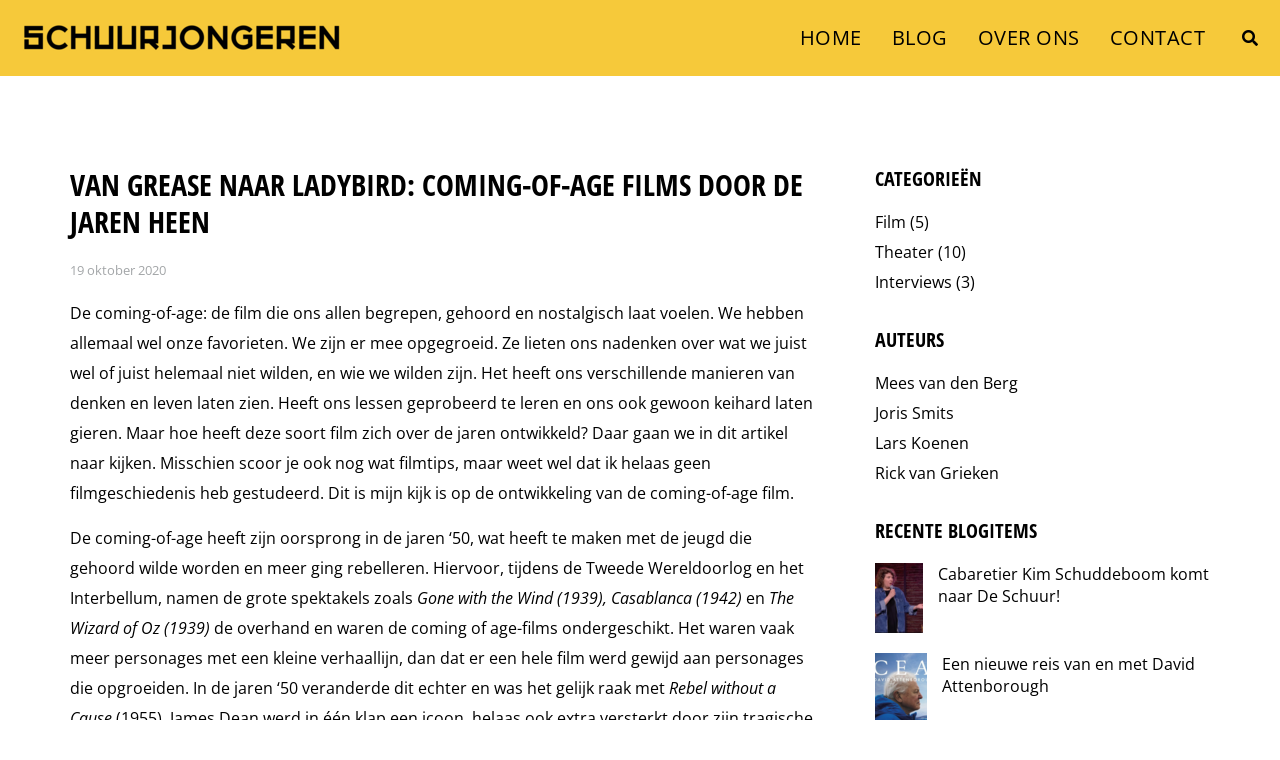

--- FILE ---
content_type: text/html; charset=UTF-8
request_url: https://www.schuurjongeren.nl/van-grease-naar-ladybird-coming-of-age-films-door-de-jaren-heen/
body_size: 8752
content:
 <!DOCTYPE html><html lang="nl" class="nice class" data-template-id=18><head><meta charset="UTF-8" /><meta name="viewport" content="width=device-width, initial-scale=1"><meta name="csrf-param" content="_csrf"><meta name="csrf-token" content="5RMMNabdkvFQd77kNKvTIVVc47L5iZkthTLOIqXfNgqPUlhF1LP5pjQ66t1147tybRax9cjR6FqzXYJKy5xnXA=="><title>Van Grease naar Ladybird: coming-of-age films door de jaren heen - Schuurjongeren</title><meta name="description" content=""><meta name="robots" content="index, follow"><meta property="og:url" content="https://www.schuurjongeren.nl/van-grease-naar-ladybird-coming-of-age-films-door-de-jaren-heen/"><meta property="og:title" content="Van Grease naar Ladybird: coming-of-age films door de jaren heen - Schuurjongeren"><meta property="og:type" content="article"><meta property="og:locale" content="nl_NL"><meta property="og:description" content=""><meta name="twitter:card" content="summary"><meta name="twitter:title" content="Van Grease naar Ladybird: coming-of-age films door de jaren heen - Schuurjongeren"><meta name="twitter:description" content=""><link href="https://www.schuurjongeren.nl/van-grease-naar-ladybird-coming-of-age-films-door-de-jaren-heen/" rel="canonical"><link href="https://www.schuurjongeren.nl/van-grease-naar-ladybird-coming-of-age-films-door-de-jaren-heen/?page=1&amp;per-page=0" rel="self"><link href="https://www.schuurjongeren.nl/van-grease-naar-ladybird-coming-of-age-films-door-de-jaren-heen/?page=1&amp;per-page=0" rel="first"><link href="https://www.schuurjongeren.nl/van-grease-naar-ladybird-coming-of-age-films-door-de-jaren-heen/?page=1&amp;per-page=0" rel="last"><link type="image/png" href="/runtime/images/96/16x16/schuurjongerenFAVICON2.png" rel="icon" sizes="16x16"><link type="image/png" href="/runtime/images/96/32x32/schuurjongerenFAVICON2.png" rel="icon" sizes="32x32"><link type="image/png" href="/runtime/images/96/192x192/schuurjongerenFAVICON2.png" rel="icon" sizes="192x192"><link type="image/png" href="/runtime/images/96/350x350/schuurjongerenFAVICON2.png" rel="icon" sizes="512x512"><link type="image/png" href="/runtime/images/96/180x180/schuurjongerenFAVICON2.png" rel="apple-touch-icon" sizes="180x180"><link href="/local/runtime/css/open-sans300300italic400400italic700700italic.css" rel="stylesheet"><link href="/local/runtime/css/open-sans-condensed300300italic400400italic700700italic.css" rel="stylesheet"><link href="/elenor/css/all-temp.css?v=1764138992" rel="stylesheet"><link href="/elenor/../css/main.css?v=1764138957" rel="stylesheet"><style>h1,h2,h3,h4,h5,h6{ text-transform:uppercase; font-weight:bold; } .redactor h1, .redactor h2, .redactor h3, .redactor h4, .redactor h5, .redactor h6{ text-transform:uppercase; font-weight:bold;} .nav.fixed .menu-flex .menu-wrap .menu>li>a, .nav.perm-fixed .menu-flex .menu-wrap .menu>li>a{ }</style><script></script></head><body class="" style="" data-template-name=elenor data-template-id=18><div data-template-id="18" data-template-name="elenor" data-type="tijdvooreensite"><style> @media (max-width: 1200px) { #main-header .caret{ display:none; } #main-header span.close-this{ display:block; } #main-header:not(.fixed) .menu-flex .menu-wrap .menu >li:not(.active):not(.call2action-button)> a{ color: #000000; } #main-header:not(.fixed) .menu-flex .menu-wrap .menu >li:not(.active):not(.call2action-button)> a:hover{ background-color:#f6c93a; color:#ffffff; } #main-header:not(.fixed) .menu-flex .menu-wrap .menu >li.active:not(.call2action-button)> a{ color: #000000; } #main-header .nav .menu-flex .menu-wrap .menu>li>a+ul.dropdown-menu li.dropdown-submenu ul{ position:relative; right:0; padding-left:15px; } .nav .menu-flex { display: -webkit-flex; display: -ms-flexbox; display: -ms-flex; display: flex; -webkit-align-items: center; -ms-align-items: center; align-items: center; -webkit-justify-content: space-between; -ms-justify-content: space-between; justify-content: space-between; position: static; } .nav .menu-flex .logo { max-width: calc(100% - 125px); display: -webkit-flex; display: -ms-flexbox; display: -ms-flex; display: flex; -webkit-align-items: center; -ms-align-items: center; align-items: center; -webkit-flex-wrap: wrap; -ms-flex-wrap: wrap; flex-wrap: wrap; padding: 10px 0; -webkit-flex: 1 1 auto; -ms-flex: 1 1 auto; flex: 1 1 auto; } .nav .menu-flex .logo a img { height: 42px; width: auto; object-fit: contain; display: block; max-width: max-content; } .nav .menu-flex .menu-toggle { width: 35px; height: 30px; -webkit-justify-content: space-between; -ms-justify-content: space-between; justify-content: space-between; margin-left: auto; margin-right: 15px; align-items: center; right: 15px; top: 15px; z-index: 200; display: -webkit-flex; display: -ms-flexbox; display: -ms-flex; display: flex; } .nav .menu-flex .menu-toggle + .menu-contact { margin-right: 0; margin-left: 0; -webkit-flex: 0; -ms-flex: 0; flex: 0; } .nav .menu-flex .menu-toggle.align-right { margin-right: 15px; margin-left: auto; } .nav .menu-flex .menu-toggle .menu-icon { cursor: pointer; } .nav .menu-flex .menu-toggle .menu-icon .line { background-color: #000000; width: 30px; height: 3px; display: block; margin: 5px auto; -webkit-transition: all 0.3s ease-in-out; -o-transition: all 0.3s ease-in-out; transition: all 0.3s ease-in-out; } .nav .menu-flex .menu-wrap { top: 100%; left: 0; margin: 0; max-height: calc(100vh - 63px); overflow-y: auto; background-color: #f6c93a; position: absolute; width:calc(100% + 30px); right:-15px; display: none; } #main-header.fixed.extra-menu:not(.perm-fixed) .nav .menu-flex .menu-wrap{ max-height: calc(100vh - 103px); } .nav .menu-flex .menu-wrap .menu > li.dropdown .dropdown-menu { position: relative; margin-bottom: 15px; padding-left: 20px; padding-right: 20px; } .nav .menu-flex .menu-wrap .menu > li.dropdown:hover .dropdown-menu { position: relative; } .nav .menu-flex .menu-wrap .menu > li.dropdown:not(.call2action-button):hover .dropdown-menu li a { padding: 10px 30px 10px 15px; } .nav .menu-flex .menu-wrap .menu > li > a + ul.dropdown-menu li.dropdown-submenu:hover ul { position: relative; left: 0; right: 0; padding-left: 20px; padding-right: 20px; } .nav .menu-flex .menu-wrap .menu > li > a + ul.dropdown-menu li.dropdown-submenu > a:after { right: 0; padding: 8px 16px; top: 0; content: "\f0d7"; } .menu-wrap { overflow-y: auto; } .menu.nav { position: inherit; max-height: 100vh; overflow-y: auto; } .nav .menu-flex .menu-icon.active .line:nth-child(2) { opacity: 0; } .nav .menu-flex .menu-icon.active .line:nth-child(1) { transform: translateY(8px) rotate(45deg); } .nav .menu-flex .menu-icon.active .line:nth-child(3) { transform: translateY(-8px) rotate(-45deg); } .nav .menu-flex .menu-wrap a { text-decoration: none !important; } .nav .menu-flex .menu-wrap .menu > li { float: left; } .nav .menu-flex .menu-wrap .menu { position: relative; flex-direction: column; align-items: flex-start; } .nav .menu-flex .menu-wrap .menu ul { list-style-type: none; } .nav .menu-flex .menu-wrap .menu > li { width: 100%; } .nav .menu-flex .menu-wrap .menu li .sub-menu { padding-left: 20px; list-style-type: none; display: none; } .nav .menu-flex .menu-wrap .menu li a { padding: 10px 15px; padding-right: 30px; display: block; line-height: 1.4; position: relative; text-decoration: none; } .nav .menu-flex .menu-wrap .menu > li > a { color: #000000; } .nav .menu-flex .menu-wrap .menu > li > a + ul.dropdown-menu { position: relative; background-color: transparent; width: 100%; box-shadow: none; -webkit-box-shadow: none; -o-box-shadow: none; border: none; margin: 0px; } .nav .menu-flex .menu-wrap .menu > li > a + ul.dropdown-menu li .dropdown-submenu ul { display: block; position: relative; right: 0px; border: none; background-color: transparent; } .nav .menu-flex .menu-wrap .menu > li > a + ul.dropdown-menu li .dropdown-submenu ul::after { content: ""; display: block; clear: both; } .nav .menu-flex .menu-wrap .menu > li > a + ul.dropdown-menu li .dropdown-submenu ul li a { padding: 8px 40px; color: #000000; } .nav.fixed .contact ul li:not(.active) a, .nav.perm-fixed .contact ul li:not(.active) a, .nav .contact ul li:not(.active) a { color: #000000; } .nav .menu-flex .menu-wrap .menu li.menu-item-has-children > a:after { content: "\f105"; font-family: 'FontAwesome'; font-weight: 100; text-transform: none; font-size: 14px; display: block; line-height: 1; right: 15px; top: 12px; position: absolute; -webkit-font-smoothing: antialiased; -moz-osx-font-smoothing: grayscale; } .nav .menu-flex .menu-wrap .menu > li.call2action-button > a { -webkit-border-radius: 0; -moz-border-radius: 0; border-radius: 0; } .dropdown-menu:not(.datepicker-dropdown) { position: relative; background-color: transparent; width: 100%; -webkit-box-shadow: none; -moz-box-shadow: none; box-shadow: none; border: none; margin: 0; } .contact ul li a i + span { display: none; } .contact ul li a { font-size: 25px; } .dropdown-menu:not(.datepicker-dropdown) li a { color: #000000; } .dropdown-menu:not(.datepicker-dropdown) > li > a { color: #000000; } .menu-contact { padding: 0 0px 10px 5px; } .products.image-section > .row .text-image{ width:100%; }}.nav + .slides-container,.header-container + .slides-container{ margin-top:0;} .page .page-content section h1[id],.page .page-content section h2[id],.page .page-content section h3[id],.page .page-content section h4[id],.page .page-content section h5[id],.page .page-content section h6[id],.page .page-content section p[id],.page .page-content section ul[id],.page .page-content section ol[id],.page .page-content section table[id]{ scroll-margin-top: 73px;} @media (min-width: 1201px){ .menu-actions{ flex:1 1 auto; -webkit-flex:1 1 auto; -ms-flex:1 1 auto; } #main-header.fixed:not(.perm-fixed) + .slides-container{ margin-top:-76px; } #main-header.fixed:not(.perm-fixed).extra-menu + .slides-container{ margin-top:-116px; } #main-header .caret{ display:inline-block; } .page .page-content section h1[id], .page .page-content section h2[id], .page .page-content section h3[id], .page .page-content section h4[id], .page .page-content section h5[id], .page .page-content section h6[id], .page .page-content section p[id], .page .page-content section ul[id], .page .page-content section ol[id], .page .page-content section table[id]{ scroll-margin-top: ; } .nav .menu-flex .menu-wrap .menu{ position:relative; } .nav .menu-flex .menu-wrap{ display: -webkit-flex; display: -ms-flexbox; display: -ms-flex; display: flex; } .nav .menu-flex .menu-toggle{ display:none; } .contact ul li a i { display:none; } .nav .contact ul li a, .nav .contact ul li a:hover, .nav .contact ul li a:focus{ color: #ffffff; } .nav .menu-flex .menu-wrap .menu > li.dropdown:hover .dropdown-menu{ display:block; margin-top:0; position:absolute; } .nav .menu-flex .menu-wrap .menu li:first-child a{ margin-left:0; } .nav .menu-flex .menu-wrap .menu>li.dropdown:hover .dropdown-menu{ display:block; margin-top:0; } .nav .menu-flex .menu-wrap .menu>li:not(.call2action-button)>a{ padding-top:0; padding-bottom:0; } .nav.fixed .menu-flex .menu-wrap .menu>li:not(.call2action-button)>a, .nav.perm-fixed .menu-flex .menu-wrap .menu>li:not(.call2action-button)>a{ padding-top:0; padding-bottom:0; } #main-header:not(.perm-fixed):not(.fixed) .menu-actions .contact a{ color: #ffffff; } .contact ul li a i{ display: none; }}</style><style> .nav .menu-flex .logo a img { height: 40px;max-width:100%; }.nav.smallLogoOnScroll.fixed .menu-flex .logo a img { height: 27px;}#main-header.fixed .nav.main-nav.smallLogoOnScroll .menu-flex .logo a img{height: 27px;} @media (min-width:1201px){ .slides-container#elenor .swiper-slide{ } .menu-wrap .hidden-page{ display: -webkit-flex; display: -ms-flexbox; display: -ms-flex; display: flex; } .menu-wrap .hidden-page>li{ display: -webkit-flex; display: -ms-flexbox; display: -ms-flex; display: flex; -webkit-flex-wrap: nowrap; -ms-flex-wrap: nowrap; flex-wrap: nowrap; -webkit-align-items: center; -ms-align-items: center; align-items: center; } .menu-wrap + .hidden-page{ display:none; } } @media (max-width:1200px){ #main-header .extra-nav{ padding-right:15px; } .search-form.active ul{ right:15px; } .search-form.active form{ max-width:calc(100% - 45px); } .nav .menu-flex .logo a img { height: 27px; max-width:100%; } .menu-wrap .hidden-page{ display:none; } .menu-wrap + .hidden-page{ display: -webkit-flex; display: -ms-flexbox; display: -ms-flex; display: flex; } .menu-wrap + .hidden-page>li{ display: -webkit-flex; display: -ms-flexbox; display: -ms-flex; display: flex; -webkit-flex-wrap: nowrap; -ms-flex-wrap: nowrap; flex-wrap: nowrap; -webkit-align-items: center; -ms-align-items: center; align-items: center; } } </style><div class="header-container perm-fixed no-slides no-alternative" id="main-header"><nav class="nav main-nav " data-menu-breakpoint="1200" data-module="" data-logo="40" data-slider-height="" ><div class="container"><div class="menu-flex"><div class="logo"><a href="/" class="brand"><img class="logo no-alternative" src="/runtime/images/94/336x40/SchuurjongerenLOGO.png" srcset="/runtime/images/94/672x80/SchuurjongerenLOGO.png 2x, /runtime/images/94/1008x120/SchuurjongerenLOGO.png 3x" height="40" alt="Schuurjongeren"></a></div><div class="menu-actions"><div class="menu-toggle "><div class="menu-icon"><span class="line"></span><span class="line"></span><span class="line"></span></div></div><div class="menu-wrap"><ul id="w1" class="menu nav"><li class="" title="HOME" data-module="page" data-slug="home"><a href="/">HOME</a></li><li class="" title="BLOG" data-module="page" data-slug="blog"><a href="/blog/">BLOG</a></li><li class="" title="OVER ONS" data-module="page" data-slug="over-ons"><a href="/over-ons/">OVER ONS</a></li><li class="" title="CONTACT" data-module="page" data-slug="contact"><a href="/contact/">CONTACT</a></li></ul><div class="menu-contact"></div></div><div class="search-form"><ul class="contact-ul"><li><a href="#" class="activate"><i class="fa fa-search"></i></a></li></ul><form id="w2" action="/site/search/" method="get"><input type="text" id="6927ab6e866bc" name="q" placeholder="Ik zoek..."></form></div></div></div></div></nav></div><div class="page module blog-wide blog view blog-single"><div class="container"><div class="row flex-row"><div class="col-lg-8 col-sm-12 col-xs-12 main-column"><article class="redactor post"><header><h1>Van Grease naar Ladybird: coming-of-age films door de jaren heen</h1></header><div class="post-prev-info "><time datetime="2020-19-10">19 oktober 2020</time></div><div class="excerpt"><p>De coming-of-age: de film die ons allen begrepen, gehoord en nostalgisch laat voelen. We hebben allemaal wel onze favorieten. We zijn er mee opgegroeid. Ze lieten ons nadenken over wat we juist wel of juist helemaal niet wilden, en wie we wilden zijn. Het heeft ons verschillende manieren van denken en leven laten zien. Heeft ons lessen geprobeerd te leren en ons ook gewoon keihard laten gieren. Maar hoe heeft deze soort film zich over de jaren ontwikkeld?&nbsp;Daar gaan we in dit artikel naar kijken. Misschien scoor je ook nog wat filmtips, maar weet wel dat ik helaas geen filmgeschiedenis heb gestudeerd. Dit is mijn kijk is op de ontwikkeling van de coming-of-age film.&nbsp;<br></p><p>De coming-of-age heeft zijn oorsprong in de jaren ‘50, wat heeft te maken met de jeugd die gehoord wilde worden en meer ging rebelleren. Hiervoor, tijdens de Tweede Wereldoorlog en het Interbellum, namen de grote spektakels zoals <em>Gone with the Wind (1939), Casablanca (1942) </em>en<em> The Wizard of Oz (1939)</em> de overhand en waren de coming of age-films ondergeschikt. Het waren vaak meer personages met een kleine verhaallijn, dan dat er een hele film werd gewijd aan personages die opgroeiden. In de jaren ‘50 veranderde dit echter en was het gelijk raak met <em>Rebel without a Cause</em> (1955). James Dean werd in één klap een icoon, helaas ook extra versterkt door zijn tragische dood. Hij werd het boegbeeld van vele jongeren in Amerika. Ook aan de overkant van de Atlantische Oceaan werd rond deze tijd een erg goede coming-of-age film gemaakt genaamd <em>The 400 Blows (1959)</em> van Truffaut. Het werd nog niet zo immens populair als in latere decennia, maar begon wel voet aan wal te zetten.</p><p>Het begin was daar, maar nog lange tijd zou binnen het genre nog weinig worden gemaakt en zouden deze vaak niet al te grote hits worden. In de jaren ‘70 en dan vooral tegen het einde nam de populariteit toe. In 1973 maakte George Lucas al een klein begin met <em>American Graffiti</em> en in 1978 kwam de eerste echte welbekende klassieker: <em>Grease</em>. Dit werd een ongelooflijke hit en pakte heel slim terug op de nostalgie van James Dean door het in de jaren ‘50 af te laten spelen en een musical te maken à la <em>West Side Story</em>. De populariteit werd groter met andere films als <em>Fast Times at Ridgemont High (1982).</em></p><p>In 1984 maakte de koning van de coming-of-age film John Hughes zijn eerste tienerfilm: <em>Sixteen Candles (1984)</em>. Deze werd opgevolgd met misschien wel de belangrijkste en/of beste ooit: <em>The Breakfast Club</em> <em>(1985)</em>. Het verhaal over vijf jongeren die moeten nablijven op een zaterdag en er achter komen dat ze veel meer gemeen hebben dan ze dachten. Dit volgt Hughes het jaar daarna op met <em>Ferris Buellers Day Off (1986).</em> Hughes’ films kan je bekijken als luchtig en grappig, met mooie boodschappen waardoor ze vaak ook hartverwarmend zijn. Hij heeft veel invloed gehad op latere filmmakers en op de jeugd uit die tijd.&nbsp;</p><figure><img alt="Kyle's Criterion Corner: The Breakfast Club (1985) | RVA Mag" class="n3VNCb" src="https://rvamag.com/wp-content/uploads/2018/01/bfast-1024x554.jpg" data-noaft="1" style="caret-color: rgb(0, 0, 0); color: rgb(0, 0, 0); width: 450px; height: 243.45703125px; margin: 0px;" data-image="19de2gifw59b"></figure><p><br></p><p>Ook in 1986 werd <em>Stand by Me</em> voor het eerst getoond in de bioscopen. Deze film ging over een vriendengroep jongens die op elkaar moeten vertrouwen terwijl zij op zoek gaan naar een lijk. Deze film had een serieuzere ondertoon dan de speelse tonen van Hughes waardoor je eigenlijk twee stromingen ziet ontstaan in de jaren ‘80 en ‘90. Qua thematiek worden beide stromingen iets volwassener. De films worden minder naïef op het gebied van alcohol en seks, maar ook de motieven van de personages worden serieuzer genomen.&nbsp;</p><p>Je hebt de stroming die voortborduurt op Hughes’ zijn stijl met films als <em>Heathers</em> (1988) en <em>Clueless </em>(1995<em>)</em>, maar ook <em>Dazed and Confused</em> (1993) waarin de laatste schooldag voor veel drugs, seks en ‘<em>rock & roll’</em> zorgt. Het stelt rake vragen over dromen en wie je bent of wilt zijn. De films zijn absoluut niet naïef in het laten zien van hoe de jeugd af en toe echt kan zijn.&nbsp;</p><p>De andere stroming zie je de serieuzere thema’s aansnijden zoals in <em>Dead Poets Society (1989</em>), over zelfmoord en druk van school en ouders, maar ook over vriendschap. Ook <em>Boyz n the Hood (1991)</em> laat zien dat niet alle jongeren de <em>‘american dream lifestyle’</em> naleven zoals vaak wordt gebracht in vele andere tienerfilms. De film volgt de verhaallijnen van drie jongens in een achtergestelde buurt in Los Angeles en vertelt over welke blokkades ze daar tegenkomen.&nbsp;</p><p>Deze twee stromingen groeien naarmate de jaren vorderen meer en meer uit elkaar tot er ongeveer in het jaar 2000 een echte splitsing plaatsvindt. Je ziet dan twee echt verschillende stromingen: ‘arthouse coming-of-age film’ en ‘mainstream coming-of-age komedies’. Bij de arthouse zie je films als <em>City of God (2002) en Y Tu Mamá También (2001).</em> Buitenlandse regisseurs laten zien hoe jongeren in andere delen van de wereld opgroeien en komen met nieuwe invalshoeken. De ‘mainstream’ komedies komen ook met goede grappige films zoals: <em>American Pie (1999), Mean Girls (2004), Superbad (2006) </em>en<em> Easy A (2010)</em>. Hier gaat het vooral over liefde, alcohol, populariteit, onzekerheid en om het misschien een beetje grofweg te categoriseren: tienerdrama.&nbsp;</p><p>Van 2010 tot 2020 nemen de arthouse films steeds meer de plaats over van de mainstream komedies. De jeugd wordt hier meer door aangesproken, omdat de arthouse films grappiger worden. Maar bovendien ook serieuzer en er wordt meer aandacht besteed aan diversiteit. &nbsp;<em>Boyhood </em>(2015) wordt door een enorm bijzondere take op opgroeien voor veel Oscars genomineerd en in 2017 wint <em>Moonlight</em> de Oscar voor ‘<em>best picture</em>’. Deze film laat zien dat elk verhaal verteld moet worden. Alle verhalen van jongeren mogen en moeten nu verteld worden, het maakt niet uit wie ze zijn, waar ze vandaan komen of hoe hun omgeving er uit ziet. Iedereen moet gehoord worden. Er komen ongelooflijk veel populaire arthouse films met meer diversiteit die ook vaak teruggrijpen naar het verleden. Denk hier aan<em> Call me by your Name (2017), Ladybird (2017), Little Women (2019) en 20th Century Women (2016). </em>Maar natuurlijk ook films die zich meer in het nu afspelen zoals:<em> Booksmart (2019), The Florida Project (2017) en The Edge of Seventeen (2016).&nbsp;</em></p><p>Waar we nu heen gaan met de coming-of-age film weet ik natuurlijk niet. Wel geloof ik dat we ons op een interessant pad bevinden dat ons veel mooie films kan brengen. Als ik je nog één tip mag geven, dan is dat mijn persoonlijke favoriet: <em>Almost Famous (2000</em>). Deze gaat over een vijftienjarige rockjournalist die meegaat op tour met een band in de jaren ‘70 en daar ongelooflijk veel meemaakt. En dat alles op een geweldige soundtrack. Dus veel ‘nostalgieplezier’!</p><p>Gijs Radix&nbsp;</p><div class="row"><div class="col-lg-12 col-sm-12 col-xs-12"><div class="work-navigation clearfix"><a href="/blog/" class="work-prev"><i class="fa fa-angle-left" aria-hidden="true"></i><span>Terug naar overzicht</span></a></div></div></div></div></article></div><aside class="sidebar widgets p-right"><div class="widget widget_categories"><h3 class="widget_title">Categorieën</h3><ul id="w0" class="links-list-alt"><div class="summary"></div><li data-key="40"><a href="/film/" title="Film">Film <span class="blog-counter">(5)</span></a></li><li data-key="41"><a href="/theater/" title="Theater">Theater <span class="blog-counter">(10)</span></a></li><li data-key="67"><a href="/interviews/" title="Interviews">Interviews <span class="blog-counter">(3)</span></a></li></ul></div><div class="widget widget_author"><h3 class="widget_title">Auteurs</h3><ul class="links-list-alt"><li><a href="/mees-van-den-berg/" title="Mees van den Berg">Mees van den Berg</a></li><li><a href="/joris-smits/" title="Joris Smits">Joris Smits</a></li><li><a href="/lars-koenen/" title="Lars Koenen">Lars Koenen</a></li><li><a href="/rick-van-grieken/" title="Rick van Grieken">Rick van Grieken</a></li></ul></div><div class="item"><div class="widget ale_blog_widget"><h3 class="widget_title"> <a class="link" href="/blog/" title="BLOG">Recente blogitems</a></h3><ul class="posts"><li><figure><a href="/caberetier-kim-schuddeboom-komt-naar-de-schuur/" title="Cabaretier Kim Schuddeboom komt naar De Schuur!"><img src="/runtime/images/104/70x70/Screenshot_2025_05_08_at_14.16.29.png" width="70" height="70" alt="" class="widget-posts-img" loading="lazy"></a></figure><div class="widget-posts-descr"><a href="/caberetier-kim-schuddeboom-komt-naar-de-schuur/" title="Cabaretier Kim Schuddeboom komt naar De Schuur!">Cabaretier Kim Schuddeboom komt naar De Schuur!</a><div class="date"><i class="fa fa-calendar" aria-hidden="true"></i> <time datetime="2025-08-05">8 mei 2025</time></div></div></li><li><figure><a href="/een-nieuwe-reis-van-en-met-david-attenborough/" title="Een nieuwe reis van en met David Attenborough"><img src="/runtime/images/102/70x70/Screenshot_2025_05_07_at_22.42.29.png" width="70" height="70" alt="" class="widget-posts-img" loading="lazy"></a></figure><div class="widget-posts-descr"><a href="/een-nieuwe-reis-van-en-met-david-attenborough/" title="Een nieuwe reis van en met David Attenborough">Een nieuwe reis van en met David Attenborough</a><div class="date"><i class="fa fa-calendar" aria-hidden="true"></i> <time datetime="2025-07-05">7 mei 2025</time></div></div></li><li><figure><a href="/het-meest-iconische-nederlandse-schilderij-komt-tot-leven/" title="Het meest iconische Nederlandse schilderij komt tot leven"><img src="/runtime/images/103/70x70/Screenshot_2025_05_08_at_13.55.08.png" width="70" height="70" alt="" class="widget-posts-img" loading="lazy"></a></figure><div class="widget-posts-descr"><a href="/het-meest-iconische-nederlandse-schilderij-komt-tot-leven/" title="Het meest iconische Nederlandse schilderij komt tot leven">Het meest iconische Nederlandse schilderij komt tot leven</a><div class="date"><i class="fa fa-calendar" aria-hidden="true"></i> <time datetime="2025-02-05">2 mei 2025</time></div></div></li><li><figure><a href="/is-muziek-het-vergeten-medicijn/" title="Is muziek het vergeten medicijn?"><img src="/runtime/images/101/70x70/Screenshot_2025_05_07_at_22.09.08.png" width="70" height="70" alt="" class="widget-posts-img" loading="lazy"></a></figure><div class="widget-posts-descr"><a href="/is-muziek-het-vergeten-medicijn/" title="Is muziek het vergeten medicijn?">Is muziek het vergeten medicijn?</a><div class="date"><i class="fa fa-calendar" aria-hidden="true"></i> <time datetime="2025-27-04">27 april 2025</time></div></div></li></ul></div></div></aside></div></div></div></div><footer class="module footer" data-module="Footer"><div class="container"><div class="row col-3"><div class="col"><div class="item"><div class="header"><header><h3>Adres & Contact</h3></header></div><div class="contact"><div class="organisation"><span><strong>Schuurjongeren</strong></span><div class="address-container"><div class="address"><span> Lange Begijnestraat 9 </span><br><span>2011 HH&nbsp;</span><span>Haarlem</span><br></div><div class="contact"><ul class=""></ul></div></div></div></div></div></div><div class="col"><div class="item"><div class="header"><header><h3>Social media</h3></header></div><div class="social"><nav><ul class="list-unstyled"><li><a href="https://www.facebook.com/Schuurjongeren-531719733876341/" target="_blank" title="Facebook" class="redactor-social-icon facebook-f"><i class="fab fa-facebook-f"></i><span>Facebook</span></a></li><li><a href="https://www.instagram.com/schuurjongeren/" target="_blank" title="Instagram" class="redactor-social-icon instagram"><i class="fab fa-instagram"></i><span>Instagram</span></a></li></ul></nav></div></div></div><div class="col"><div class="item"><div class="header"><header><h3>Over ons</h3></header></div><div class="content"><section class="redactor"><p>Schuurjongeren.nl is de liefdesbaby van <a href="http://ww.schuur.nl">www.schuur.nl</a></p></section></div></div></div></div></div></footer><footer class="module copyright"><div class="container"><div class="row"><div class="col content"><p>by Schuurjongeren. Ontwikkeld door <a href="https://www.tijdvooreensite.nl" target="_blank">Tijdvooreensite</a></p></div><div class="social"><nav><ul class="list-unstyled"><li><a href="https://www.facebook.com/Schuurjongeren-531719733876341/" target="_blank" title="Facebook" class="redactor-social-icon facebook-f"><i class="fab fa-facebook-f"></i><span>Facebook</span></a></li><li><a href="https://www.instagram.com/schuurjongeren/" target="_blank" title="Instagram" class="redactor-social-icon instagram"><i class="fab fa-instagram"></i><span>Instagram</span></a></li></ul></nav></div></div></div></footer><script type="application/ld+json">[ { "@context": "https://schema.org", "@type": "LocalBusiness", "url": "https://www.schuurjongeren.nl/", "name": "Schuurjongeren", "image": "https://www.schuurjongeren.nl/runtime/images/94/1395x166/SchuurjongerenLOGO.png", "logo": { "@type": "ImageObject", "url": "https://www.schuurjongeren.nl/runtime/images/94/1395x166/SchuurjongerenLOGO.png" }, "address": { "streetAddress": "Lange Begijnestraat 9", "postalCode": "2011 HH", "addressLocality": "Haarlem", "addressCountry": "NL", "@type": "PostalAddress" }, "sameAs": [ "https://www.facebook.com/Schuurjongeren-531719733876341/", "https://www.instagram.com/schuurjongeren/" ] }]</script><script src="/elenor/js/all-temp.js?v=1764138984"></script><script>$(document).ready(function(){ $('input[name=_csrf]').val('nzo-qxqQkRNRQH2ZHJSJzfmBbVnu8UjlyT2sG0urqwncQHTcRcqmPhMGCqlRztq_zrAvCoyBBqiuC995AZzAfQ=='); });</script><script>jQuery(function ($) { $('body').on('click', '.sweet-alert-popup-container .sweet-alert .close-icon, .sweet-alert .close-button', function(){ $(this).parent().hide(); $(this).parent().removeClass('active'); var popupContainer = $(this).parent().parent(); if (popupContainer.find('.sweet-alert:not(.active)').length == popupContainer.find('.sweet-alert').length){ popupContainer.hide(); $('body').removeClass('popup-active'); } }); $('body').on('click', '.sweet-alert-container .sweet-alert .close-icon', function(){ $(this).parent().hide(); }); $('body').on('click', '.sweet-alert-popup-container', function(e){ if ($(e.target).hasClass('sweet-alert-popup-container')){ $(this).hide(); $('body').removeClass('popup-active'); } }); if ($('.sweet-alert-popup-container').length > 0){ $('body').addClass('popup-active'); } if ($('.sweet-alert-container').length > 0){ setTimeout(function() { $('.sweet-alert-container').hide(); }, 15000); } });</script></body></html> 

--- FILE ---
content_type: text/css
request_url: https://www.schuurjongeren.nl/elenor/css/all-temp.css?v=1764138992
body_size: 86007
content:
/*!
 * Bootstrap v3.3.7 (http://getbootstrap.com)
 * Copyright 2011-2016 Twitter, Inc.
 * Licensed under MIT (https://github.com/twbs/bootstrap/blob/master/LICENSE)
 *//*! normalize.css v3.0.3 | MIT License | github.com/necolas/normalize.css */html{font-family:sans-serif;-webkit-text-size-adjust:100%;-ms-text-size-adjust:100%}body{margin:0}article,aside,details,figcaption,figure,footer,header,hgroup,main,menu,nav,section,summary{display:block}audio,canvas,progress,video{display:inline-block;vertical-align:baseline}audio:not([controls]){display:none;height:0}[hidden],template{display:none}a{background-color:transparent}a:active,a:hover{outline:0}abbr[title]{border-bottom:1px dotted}b,strong{font-weight:bold}dfn{font-style:italic}h1{margin:.67em 0;font-size:2em}mark{color:#000;background:#ff0}small{font-size:80%}sub,sup{position:relative;font-size:75%;line-height:0;vertical-align:baseline}sup{top:-.5em}sub{bottom:-.25em}img{border:0}svg:not(:root){overflow:hidden}figure{margin:1em 40px}hr{height:0;-webkit-box-sizing:content-box;-moz-box-sizing:content-box;box-sizing:content-box}pre{overflow:auto}code,kbd,pre,samp{font-family:monospace,monospace;font-size:1em}button,input,optgroup,select,textarea{margin:0;font:inherit;color:inherit}button{overflow:visible}button,select{text-transform:none}button,html input[type="button"],input[type="reset"],input[type="submit"]{-webkit-appearance:button;cursor:pointer}button[disabled],html input[disabled]{cursor:default}button::-moz-focus-inner,input::-moz-focus-inner{padding:0;border:0}input{line-height:normal}input[type="checkbox"],input[type="radio"]{-webkit-box-sizing:border-box;-moz-box-sizing:border-box;box-sizing:border-box;padding:0}input[type="number"]::-webkit-inner-spin-button,input[type="number"]::-webkit-outer-spin-button{height:auto}input[type="search"]{-webkit-box-sizing:content-box;-moz-box-sizing:content-box;box-sizing:content-box;-webkit-appearance:textfield}input[type="search"]::-webkit-search-cancel-button,input[type="search"]::-webkit-search-decoration{-webkit-appearance:none}fieldset{padding:.35em .625em .75em;margin:0 2px;border:1px solid #c0c0c0}legend{padding:0;border:0}textarea{overflow:auto}optgroup{font-weight:bold}table{border-spacing:0;border-collapse:collapse}td,th{padding:0}/*! Source: https://github.com/h5bp/html5-boilerplate/blob/master/src/css/main.css */@media print{*,*:before,*:after{color:#000!important;text-shadow:none!important;background:transparent!important;-webkit-box-shadow:none!important;box-shadow:none!important}a,a:visited{text-decoration:underline}a[href]:after{content:" (" attr(href) ")"}abbr[title]:after{content:" (" attr(title) ")"}a[href^="#"]:after,a[href^="javascript:"]:after{content:""}pre,blockquote{border:1px solid #999;page-break-inside:avoid}thead{display:table-header-group}tr,img{page-break-inside:avoid}img{max-width:100%!important}p,h2,h3{orphans:3;widows:3}h2,h3{page-break-after:avoid}.navbar{display:none}.btn>.caret,.dropup>.btn>.caret{border-top-color:#000!important}.label{border:1px solid #000}.table{border-collapse:collapse!important}.table td,.table th{background-color:#fff!important}.table-bordered th,.table-bordered td{border:1px solid #ddd!important}}@font-face{font-family:'Glyphicons Halflings';src:url('../../../../../../shared/local/web/assets/811ce1ac/fonts/glyphicons-halflings-regular.eot');src:url('../../../../../../shared/local/web/assets/811ce1ac/fonts/glyphicons-halflings-regular.eot?#iefix') format('embedded-opentype'),url('../../../../../../shared/local/web/assets/811ce1ac/fonts/glyphicons-halflings-regular.woff2') format('woff2'),url('../../../../../../shared/local/web/assets/811ce1ac/fonts/glyphicons-halflings-regular.woff') format('woff'),url('../../../../../../shared/local/web/assets/811ce1ac/fonts/glyphicons-halflings-regular.ttf') format('truetype'),url('../../../../../../shared/local/web/assets/811ce1ac/fonts/glyphicons-halflings-regular.svg#glyphicons_halflingsregular') format('svg')}.glyphicon{position:relative;top:1px;display:inline-block;font-family:'Glyphicons Halflings';font-style:normal;font-weight:normal;line-height:1;-webkit-font-smoothing:antialiased;-moz-osx-font-smoothing:grayscale}.glyphicon-asterisk:before{content:"\002a"}.glyphicon-plus:before{content:"\002b"}.glyphicon-euro:before,.glyphicon-eur:before{content:"\20ac"}.glyphicon-minus:before{content:"\2212"}.glyphicon-cloud:before{content:"\2601"}.glyphicon-envelope:before{content:"\2709"}.glyphicon-pencil:before{content:"\270f"}.glyphicon-glass:before{content:"\e001"}.glyphicon-music:before{content:"\e002"}.glyphicon-search:before{content:"\e003"}.glyphicon-heart:before{content:"\e005"}.glyphicon-star:before{content:"\e006"}.glyphicon-star-empty:before{content:"\e007"}.glyphicon-user:before{content:"\e008"}.glyphicon-film:before{content:"\e009"}.glyphicon-th-large:before{content:"\e010"}.glyphicon-th:before{content:"\e011"}.glyphicon-th-list:before{content:"\e012"}.glyphicon-ok:before{content:"\e013"}.glyphicon-remove:before{content:"\e014"}.glyphicon-zoom-in:before{content:"\e015"}.glyphicon-zoom-out:before{content:"\e016"}.glyphicon-off:before{content:"\e017"}.glyphicon-signal:before{content:"\e018"}.glyphicon-cog:before{content:"\e019"}.glyphicon-trash:before{content:"\e020"}.glyphicon-home:before{content:"\e021"}.glyphicon-file:before{content:"\e022"}.glyphicon-time:before{content:"\e023"}.glyphicon-road:before{content:"\e024"}.glyphicon-download-alt:before{content:"\e025"}.glyphicon-download:before{content:"\e026"}.glyphicon-upload:before{content:"\e027"}.glyphicon-inbox:before{content:"\e028"}.glyphicon-play-circle:before{content:"\e029"}.glyphicon-repeat:before{content:"\e030"}.glyphicon-refresh:before{content:"\e031"}.glyphicon-list-alt:before{content:"\e032"}.glyphicon-lock:before{content:"\e033"}.glyphicon-flag:before{content:"\e034"}.glyphicon-headphones:before{content:"\e035"}.glyphicon-volume-off:before{content:"\e036"}.glyphicon-volume-down:before{content:"\e037"}.glyphicon-volume-up:before{content:"\e038"}.glyphicon-qrcode:before{content:"\e039"}.glyphicon-barcode:before{content:"\e040"}.glyphicon-tag:before{content:"\e041"}.glyphicon-tags:before{content:"\e042"}.glyphicon-book:before{content:"\e043"}.glyphicon-bookmark:before{content:"\e044"}.glyphicon-print:before{content:"\e045"}.glyphicon-camera:before{content:"\e046"}.glyphicon-font:before{content:"\e047"}.glyphicon-bold:before{content:"\e048"}.glyphicon-italic:before{content:"\e049"}.glyphicon-text-height:before{content:"\e050"}.glyphicon-text-width:before{content:"\e051"}.glyphicon-align-left:before{content:"\e052"}.glyphicon-align-center:before{content:"\e053"}.glyphicon-align-right:before{content:"\e054"}.glyphicon-align-justify:before{content:"\e055"}.glyphicon-list:before{content:"\e056"}.glyphicon-indent-left:before{content:"\e057"}.glyphicon-indent-right:before{content:"\e058"}.glyphicon-facetime-video:before{content:"\e059"}.glyphicon-picture:before{content:"\e060"}.glyphicon-map-marker:before{content:"\e062"}.glyphicon-adjust:before{content:"\e063"}.glyphicon-tint:before{content:"\e064"}.glyphicon-edit:before{content:"\e065"}.glyphicon-share:before{content:"\e066"}.glyphicon-check:before{content:"\e067"}.glyphicon-move:before{content:"\e068"}.glyphicon-step-backward:before{content:"\e069"}.glyphicon-fast-backward:before{content:"\e070"}.glyphicon-backward:before{content:"\e071"}.glyphicon-play:before{content:"\e072"}.glyphicon-pause:before{content:"\e073"}.glyphicon-stop:before{content:"\e074"}.glyphicon-forward:before{content:"\e075"}.glyphicon-fast-forward:before{content:"\e076"}.glyphicon-step-forward:before{content:"\e077"}.glyphicon-eject:before{content:"\e078"}.glyphicon-chevron-left:before{content:"\e079"}.glyphicon-chevron-right:before{content:"\e080"}.glyphicon-plus-sign:before{content:"\e081"}.glyphicon-minus-sign:before{content:"\e082"}.glyphicon-remove-sign:before{content:"\e083"}.glyphicon-ok-sign:before{content:"\e084"}.glyphicon-question-sign:before{content:"\e085"}.glyphicon-info-sign:before{content:"\e086"}.glyphicon-screenshot:before{content:"\e087"}.glyphicon-remove-circle:before{content:"\e088"}.glyphicon-ok-circle:before{content:"\e089"}.glyphicon-ban-circle:before{content:"\e090"}.glyphicon-arrow-left:before{content:"\e091"}.glyphicon-arrow-right:before{content:"\e092"}.glyphicon-arrow-up:before{content:"\e093"}.glyphicon-arrow-down:before{content:"\e094"}.glyphicon-share-alt:before{content:"\e095"}.glyphicon-resize-full:before{content:"\e096"}.glyphicon-resize-small:before{content:"\e097"}.glyphicon-exclamation-sign:before{content:"\e101"}.glyphicon-gift:before{content:"\e102"}.glyphicon-leaf:before{content:"\e103"}.glyphicon-fire:before{content:"\e104"}.glyphicon-eye-open:before{content:"\e105"}.glyphicon-eye-close:before{content:"\e106"}.glyphicon-warning-sign:before{content:"\e107"}.glyphicon-plane:before{content:"\e108"}.glyphicon-calendar:before{content:"\e109"}.glyphicon-random:before{content:"\e110"}.glyphicon-comment:before{content:"\e111"}.glyphicon-magnet:before{content:"\e112"}.glyphicon-chevron-up:before{content:"\e113"}.glyphicon-chevron-down:before{content:"\e114"}.glyphicon-retweet:before{content:"\e115"}.glyphicon-shopping-cart:before{content:"\e116"}.glyphicon-folder-close:before{content:"\e117"}.glyphicon-folder-open:before{content:"\e118"}.glyphicon-resize-vertical:before{content:"\e119"}.glyphicon-resize-horizontal:before{content:"\e120"}.glyphicon-hdd:before{content:"\e121"}.glyphicon-bullhorn:before{content:"\e122"}.glyphicon-bell:before{content:"\e123"}.glyphicon-certificate:before{content:"\e124"}.glyphicon-thumbs-up:before{content:"\e125"}.glyphicon-thumbs-down:before{content:"\e126"}.glyphicon-hand-right:before{content:"\e127"}.glyphicon-hand-left:before{content:"\e128"}.glyphicon-hand-up:before{content:"\e129"}.glyphicon-hand-down:before{content:"\e130"}.glyphicon-circle-arrow-right:before{content:"\e131"}.glyphicon-circle-arrow-left:before{content:"\e132"}.glyphicon-circle-arrow-up:before{content:"\e133"}.glyphicon-circle-arrow-down:before{content:"\e134"}.glyphicon-globe:before{content:"\e135"}.glyphicon-wrench:before{content:"\e136"}.glyphicon-tasks:before{content:"\e137"}.glyphicon-filter:before{content:"\e138"}.glyphicon-briefcase:before{content:"\e139"}.glyphicon-fullscreen:before{content:"\e140"}.glyphicon-dashboard:before{content:"\e141"}.glyphicon-paperclip:before{content:"\e142"}.glyphicon-heart-empty:before{content:"\e143"}.glyphicon-link:before{content:"\e144"}.glyphicon-phone:before{content:"\e145"}.glyphicon-pushpin:before{content:"\e146"}.glyphicon-usd:before{content:"\e148"}.glyphicon-gbp:before{content:"\e149"}.glyphicon-sort:before{content:"\e150"}.glyphicon-sort-by-alphabet:before{content:"\e151"}.glyphicon-sort-by-alphabet-alt:before{content:"\e152"}.glyphicon-sort-by-order:before{content:"\e153"}.glyphicon-sort-by-order-alt:before{content:"\e154"}.glyphicon-sort-by-attributes:before{content:"\e155"}.glyphicon-sort-by-attributes-alt:before{content:"\e156"}.glyphicon-unchecked:before{content:"\e157"}.glyphicon-expand:before{content:"\e158"}.glyphicon-collapse-down:before{content:"\e159"}.glyphicon-collapse-up:before{content:"\e160"}.glyphicon-log-in:before{content:"\e161"}.glyphicon-flash:before{content:"\e162"}.glyphicon-log-out:before{content:"\e163"}.glyphicon-new-window:before{content:"\e164"}.glyphicon-record:before{content:"\e165"}.glyphicon-save:before{content:"\e166"}.glyphicon-open:before{content:"\e167"}.glyphicon-saved:before{content:"\e168"}.glyphicon-import:before{content:"\e169"}.glyphicon-export:before{content:"\e170"}.glyphicon-send:before{content:"\e171"}.glyphicon-floppy-disk:before{content:"\e172"}.glyphicon-floppy-saved:before{content:"\e173"}.glyphicon-floppy-remove:before{content:"\e174"}.glyphicon-floppy-save:before{content:"\e175"}.glyphicon-floppy-open:before{content:"\e176"}.glyphicon-credit-card:before{content:"\e177"}.glyphicon-transfer:before{content:"\e178"}.glyphicon-cutlery:before{content:"\e179"}.glyphicon-header:before{content:"\e180"}.glyphicon-compressed:before{content:"\e181"}.glyphicon-earphone:before{content:"\e182"}.glyphicon-phone-alt:before{content:"\e183"}.glyphicon-tower:before{content:"\e184"}.glyphicon-stats:before{content:"\e185"}.glyphicon-sd-video:before{content:"\e186"}.glyphicon-hd-video:before{content:"\e187"}.glyphicon-subtitles:before{content:"\e188"}.glyphicon-sound-stereo:before{content:"\e189"}.glyphicon-sound-dolby:before{content:"\e190"}.glyphicon-sound-5-1:before{content:"\e191"}.glyphicon-sound-6-1:before{content:"\e192"}.glyphicon-sound-7-1:before{content:"\e193"}.glyphicon-copyright-mark:before{content:"\e194"}.glyphicon-registration-mark:before{content:"\e195"}.glyphicon-cloud-download:before{content:"\e197"}.glyphicon-cloud-upload:before{content:"\e198"}.glyphicon-tree-conifer:before{content:"\e199"}.glyphicon-tree-deciduous:before{content:"\e200"}.glyphicon-cd:before{content:"\e201"}.glyphicon-save-file:before{content:"\e202"}.glyphicon-open-file:before{content:"\e203"}.glyphicon-level-up:before{content:"\e204"}.glyphicon-copy:before{content:"\e205"}.glyphicon-paste:before{content:"\e206"}.glyphicon-alert:before{content:"\e209"}.glyphicon-equalizer:before{content:"\e210"}.glyphicon-king:before{content:"\e211"}.glyphicon-queen:before{content:"\e212"}.glyphicon-pawn:before{content:"\e213"}.glyphicon-bishop:before{content:"\e214"}.glyphicon-knight:before{content:"\e215"}.glyphicon-baby-formula:before{content:"\e216"}.glyphicon-tent:before{content:"\26fa"}.glyphicon-blackboard:before{content:"\e218"}.glyphicon-bed:before{content:"\e219"}.glyphicon-apple:before{content:"\f8ff"}.glyphicon-erase:before{content:"\e221"}.glyphicon-hourglass:before{content:"\231b"}.glyphicon-lamp:before{content:"\e223"}.glyphicon-duplicate:before{content:"\e224"}.glyphicon-piggy-bank:before{content:"\e225"}.glyphicon-scissors:before{content:"\e226"}.glyphicon-bitcoin:before{content:"\e227"}.glyphicon-btc:before{content:"\e227"}.glyphicon-xbt:before{content:"\e227"}.glyphicon-yen:before{content:"\00a5"}.glyphicon-jpy:before{content:"\00a5"}.glyphicon-ruble:before{content:"\20bd"}.glyphicon-rub:before{content:"\20bd"}.glyphicon-scale:before{content:"\e230"}.glyphicon-ice-lolly:before{content:"\e231"}.glyphicon-ice-lolly-tasted:before{content:"\e232"}.glyphicon-education:before{content:"\e233"}.glyphicon-option-horizontal:before{content:"\e234"}.glyphicon-option-vertical:before{content:"\e235"}.glyphicon-menu-hamburger:before{content:"\e236"}.glyphicon-modal-window:before{content:"\e237"}.glyphicon-oil:before{content:"\e238"}.glyphicon-grain:before{content:"\e239"}.glyphicon-sunglasses:before{content:"\e240"}.glyphicon-text-size:before{content:"\e241"}.glyphicon-text-color:before{content:"\e242"}.glyphicon-text-background:before{content:"\e243"}.glyphicon-object-align-top:before{content:"\e244"}.glyphicon-object-align-bottom:before{content:"\e245"}.glyphicon-object-align-horizontal:before{content:"\e246"}.glyphicon-object-align-left:before{content:"\e247"}.glyphicon-object-align-vertical:before{content:"\e248"}.glyphicon-object-align-right:before{content:"\e249"}.glyphicon-triangle-right:before{content:"\e250"}.glyphicon-triangle-left:before{content:"\e251"}.glyphicon-triangle-bottom:before{content:"\e252"}.glyphicon-triangle-top:before{content:"\e253"}.glyphicon-console:before{content:"\e254"}.glyphicon-superscript:before{content:"\e255"}.glyphicon-subscript:before{content:"\e256"}.glyphicon-menu-left:before{content:"\e257"}.glyphicon-menu-right:before{content:"\e258"}.glyphicon-menu-down:before{content:"\e259"}.glyphicon-menu-up:before{content:"\e260"}*{-webkit-box-sizing:border-box;-moz-box-sizing:border-box;box-sizing:border-box}*:before,*:after{-webkit-box-sizing:border-box;-moz-box-sizing:border-box;box-sizing:border-box}html{font-size:10px;-webkit-tap-highlight-color:rgba(0,0,0,0)}body{font-family:"Helvetica Neue",Helvetica,Arial,sans-serif;font-size:14px;line-height:1.42857143;color:#333;background-color:#fff}input,button,select,textarea{font-family:inherit;font-size:inherit;line-height:inherit}a{color:#337ab7;text-decoration:none}a:hover,a:focus{color:#23527c;text-decoration:underline}a:focus{outline:5px auto -webkit-focus-ring-color;outline-offset:-2px}figure{margin:0}img{vertical-align:middle}.img-responsive,.thumbnail>img,.thumbnail a>img,.carousel-inner>.item>img,.carousel-inner>.item>a>img{display:block;max-width:100%;height:auto}.img-rounded{border-radius:6px}.img-thumbnail{display:inline-block;max-width:100%;height:auto;padding:4px;line-height:1.42857143;background-color:#fff;border:1px solid #ddd;border-radius:4px;-webkit-transition:all .2s ease-in-out;-o-transition:all .2s ease-in-out;transition:all .2s ease-in-out}.img-circle{border-radius:50%}hr{margin-top:20px;margin-bottom:20px;border:0;border-top:1px solid #eee}.sr-only{position:absolute;width:1px;height:1px;padding:0;margin:-1px;overflow:hidden;clip:rect(0,0,0,0);border:0}.sr-only-focusable:active,.sr-only-focusable:focus{position:static;width:auto;height:auto;margin:0;overflow:visible;clip:auto}[role="button"]{cursor:pointer}h1,h2,h3,h4,h5,h6,.h1,.h2,.h3,.h4,.h5,.h6{font-family:inherit;font-weight:500;line-height:1.1;color:inherit}h1 small,h2 small,h3 small,h4 small,h5 small,h6 small,.h1 small,.h2 small,.h3 small,.h4 small,.h5 small,.h6 small,h1 .small,h2 .small,h3 .small,h4 .small,h5 .small,h6 .small,.h1 .small,.h2 .small,.h3 .small,.h4 .small,.h5 .small,.h6 .small{font-weight:normal;line-height:1;color:#777}h1,.h1,h2,.h2,h3,.h3{margin-top:20px;margin-bottom:10px}h1 small,.h1 small,h2 small,.h2 small,h3 small,.h3 small,h1 .small,.h1 .small,h2 .small,.h2 .small,h3 .small,.h3 .small{font-size:65%}h4,.h4,h5,.h5,h6,.h6{margin-top:10px;margin-bottom:10px}h4 small,.h4 small,h5 small,.h5 small,h6 small,.h6 small,h4 .small,.h4 .small,h5 .small,.h5 .small,h6 .small,.h6 .small{font-size:75%}h1,.h1{font-size:36px}h2,.h2{font-size:30px}h3,.h3{font-size:24px}h4,.h4{font-size:18px}h5,.h5{font-size:14px}h6,.h6{font-size:12px}p{margin:0 0 10px}.lead{margin-bottom:20px;font-size:16px;font-weight:300;line-height:1.4}@media(min-width:768px){.lead{font-size:21px}}small,.small{font-size:85%}mark,.mark{padding:.2em;background-color:#fcf8e3}.text-left{text-align:left}.text-right{text-align:right}.text-center{text-align:center}.text-justify{text-align:justify}.text-nowrap{white-space:nowrap}.text-lowercase{text-transform:lowercase}.text-uppercase{text-transform:uppercase}.text-capitalize{text-transform:capitalize}.text-muted{color:#777}.text-primary{color:#337ab7}a.text-primary:hover,a.text-primary:focus{color:#286090}.text-success{color:#3c763d}a.text-success:hover,a.text-success:focus{color:#2b542c}.text-info{color:#31708f}a.text-info:hover,a.text-info:focus{color:#245269}.text-warning{color:#8a6d3b}a.text-warning:hover,a.text-warning:focus{color:#66512c}.text-danger{color:#a94442}a.text-danger:hover,a.text-danger:focus{color:#843534}.bg-primary{color:#fff;background-color:#337ab7}a.bg-primary:hover,a.bg-primary:focus{background-color:#286090}.bg-success{background-color:#dff0d8}a.bg-success:hover,a.bg-success:focus{background-color:#c1e2b3}.bg-info{background-color:#d9edf7}a.bg-info:hover,a.bg-info:focus{background-color:#afd9ee}.bg-warning{background-color:#fcf8e3}a.bg-warning:hover,a.bg-warning:focus{background-color:#f7ecb5}.bg-danger{background-color:#f2dede}a.bg-danger:hover,a.bg-danger:focus{background-color:#e4b9b9}.page-header{padding-bottom:9px;margin:40px 0 20px;border-bottom:1px solid #eee}ul,ol{margin-top:0;margin-bottom:10px}ul ul,ol ul,ul ol,ol ol{margin-bottom:0}.list-unstyled{padding-left:0;list-style:none}.list-inline{padding-left:0;margin-left:-5px;list-style:none}.list-inline>li{display:inline-block;padding-right:5px;padding-left:5px}dl{margin-top:0;margin-bottom:20px}dt,dd{line-height:1.42857143}dt{font-weight:bold}dd{margin-left:0}@media(min-width:768px){.dl-horizontal dt{float:left;width:160px;overflow:hidden;clear:left;text-align:right;text-overflow:ellipsis;white-space:nowrap}.dl-horizontal dd{margin-left:180px}}abbr[title],abbr[data-original-title]{cursor:help;border-bottom:1px dotted #777}.initialism{font-size:90%;text-transform:uppercase}blockquote{padding:10px 20px;margin:0 0 20px;font-size:17.5px;border-left:5px solid #eee}blockquote p:last-child,blockquote ul:last-child,blockquote ol:last-child{margin-bottom:0}blockquote footer,blockquote small,blockquote .small{display:block;font-size:80%;line-height:1.42857143;color:#777}blockquote footer:before,blockquote small:before,blockquote .small:before{content:'\2014 \00A0'}.blockquote-reverse,blockquote.pull-right{padding-right:15px;padding-left:0;text-align:right;border-right:5px solid #eee;border-left:0}.blockquote-reverse footer:before,blockquote.pull-right footer:before,.blockquote-reverse small:before,blockquote.pull-right small:before,.blockquote-reverse .small:before,blockquote.pull-right .small:before{content:''}.blockquote-reverse footer:after,blockquote.pull-right footer:after,.blockquote-reverse small:after,blockquote.pull-right small:after,.blockquote-reverse .small:after,blockquote.pull-right .small:after{content:'\00A0 \2014'}address{margin-bottom:20px;font-style:normal;line-height:1.42857143}code,kbd,pre,samp{font-family:Menlo,Monaco,Consolas,"Courier New",monospace}code{padding:2px 4px;font-size:90%;color:#c7254e;background-color:#f9f2f4;border-radius:4px}kbd{padding:2px 4px;font-size:90%;color:#fff;background-color:#333;border-radius:3px;-webkit-box-shadow:inset 0 -1px 0 rgba(0,0,0,.25);box-shadow:inset 0 -1px 0 rgba(0,0,0,.25)}kbd kbd{padding:0;font-size:100%;font-weight:bold;-webkit-box-shadow:none;box-shadow:none}pre{display:block;padding:9.5px;margin:0 0 10px;font-size:13px;line-height:1.42857143;color:#333;word-break:break-all;word-wrap:break-word;background-color:#f5f5f5;border:1px solid #ccc;border-radius:4px}pre code{padding:0;font-size:inherit;color:inherit;white-space:pre-wrap;background-color:transparent;border-radius:0}.pre-scrollable{max-height:340px;overflow-y:scroll}.container{padding-right:15px;padding-left:15px;margin-right:auto;margin-left:auto}@media(min-width:768px){.container{width:750px}}@media(min-width:992px){.container{width:970px}}@media(min-width:1200px){.container{width:1170px}}.container-fluid{padding-right:15px;padding-left:15px;margin-right:auto;margin-left:auto}.row{margin-right:-15px;margin-left:-15px}.col-xs-1,.col-sm-1,.col-md-1,.col-lg-1,.col-xs-2,.col-sm-2,.col-md-2,.col-lg-2,.col-xs-3,.col-sm-3,.col-md-3,.col-lg-3,.col-xs-4,.col-sm-4,.col-md-4,.col-lg-4,.col-xs-5,.col-sm-5,.col-md-5,.col-lg-5,.col-xs-6,.col-sm-6,.col-md-6,.col-lg-6,.col-xs-7,.col-sm-7,.col-md-7,.col-lg-7,.col-xs-8,.col-sm-8,.col-md-8,.col-lg-8,.col-xs-9,.col-sm-9,.col-md-9,.col-lg-9,.col-xs-10,.col-sm-10,.col-md-10,.col-lg-10,.col-xs-11,.col-sm-11,.col-md-11,.col-lg-11,.col-xs-12,.col-sm-12,.col-md-12,.col-lg-12{position:relative;min-height:1px;padding-right:15px;padding-left:15px}.col-xs-1,.col-xs-2,.col-xs-3,.col-xs-4,.col-xs-5,.col-xs-6,.col-xs-7,.col-xs-8,.col-xs-9,.col-xs-10,.col-xs-11,.col-xs-12{float:left}.col-xs-12{width:100%}.col-xs-11{width:91.66666667%}.col-xs-10{width:83.33333333%}.col-xs-9{width:75%}.col-xs-8{width:66.66666667%}.col-xs-7{width:58.33333333%}.col-xs-6{width:50%}.col-xs-5{width:41.66666667%}.col-xs-4{width:33.33333333%}.col-xs-3{width:25%}.col-xs-2{width:16.66666667%}.col-xs-1{width:8.33333333%}.col-xs-pull-12{right:100%}.col-xs-pull-11{right:91.66666667%}.col-xs-pull-10{right:83.33333333%}.col-xs-pull-9{right:75%}.col-xs-pull-8{right:66.66666667%}.col-xs-pull-7{right:58.33333333%}.col-xs-pull-6{right:50%}.col-xs-pull-5{right:41.66666667%}.col-xs-pull-4{right:33.33333333%}.col-xs-pull-3{right:25%}.col-xs-pull-2{right:16.66666667%}.col-xs-pull-1{right:8.33333333%}.col-xs-pull-0{right:auto}.col-xs-push-12{left:100%}.col-xs-push-11{left:91.66666667%}.col-xs-push-10{left:83.33333333%}.col-xs-push-9{left:75%}.col-xs-push-8{left:66.66666667%}.col-xs-push-7{left:58.33333333%}.col-xs-push-6{left:50%}.col-xs-push-5{left:41.66666667%}.col-xs-push-4{left:33.33333333%}.col-xs-push-3{left:25%}.col-xs-push-2{left:16.66666667%}.col-xs-push-1{left:8.33333333%}.col-xs-push-0{left:auto}.col-xs-offset-12{margin-left:100%}.col-xs-offset-11{margin-left:91.66666667%}.col-xs-offset-10{margin-left:83.33333333%}.col-xs-offset-9{margin-left:75%}.col-xs-offset-8{margin-left:66.66666667%}.col-xs-offset-7{margin-left:58.33333333%}.col-xs-offset-6{margin-left:50%}.col-xs-offset-5{margin-left:41.66666667%}.col-xs-offset-4{margin-left:33.33333333%}.col-xs-offset-3{margin-left:25%}.col-xs-offset-2{margin-left:16.66666667%}.col-xs-offset-1{margin-left:8.33333333%}.col-xs-offset-0{margin-left:0}@media(min-width:768px){.col-sm-1,.col-sm-2,.col-sm-3,.col-sm-4,.col-sm-5,.col-sm-6,.col-sm-7,.col-sm-8,.col-sm-9,.col-sm-10,.col-sm-11,.col-sm-12{float:left}.col-sm-12{width:100%}.col-sm-11{width:91.66666667%}.col-sm-10{width:83.33333333%}.col-sm-9{width:75%}.col-sm-8{width:66.66666667%}.col-sm-7{width:58.33333333%}.col-sm-6{width:50%}.col-sm-5{width:41.66666667%}.col-sm-4{width:33.33333333%}.col-sm-3{width:25%}.col-sm-2{width:16.66666667%}.col-sm-1{width:8.33333333%}.col-sm-pull-12{right:100%}.col-sm-pull-11{right:91.66666667%}.col-sm-pull-10{right:83.33333333%}.col-sm-pull-9{right:75%}.col-sm-pull-8{right:66.66666667%}.col-sm-pull-7{right:58.33333333%}.col-sm-pull-6{right:50%}.col-sm-pull-5{right:41.66666667%}.col-sm-pull-4{right:33.33333333%}.col-sm-pull-3{right:25%}.col-sm-pull-2{right:16.66666667%}.col-sm-pull-1{right:8.33333333%}.col-sm-pull-0{right:auto}.col-sm-push-12{left:100%}.col-sm-push-11{left:91.66666667%}.col-sm-push-10{left:83.33333333%}.col-sm-push-9{left:75%}.col-sm-push-8{left:66.66666667%}.col-sm-push-7{left:58.33333333%}.col-sm-push-6{left:50%}.col-sm-push-5{left:41.66666667%}.col-sm-push-4{left:33.33333333%}.col-sm-push-3{left:25%}.col-sm-push-2{left:16.66666667%}.col-sm-push-1{left:8.33333333%}.col-sm-push-0{left:auto}.col-sm-offset-12{margin-left:100%}.col-sm-offset-11{margin-left:91.66666667%}.col-sm-offset-10{margin-left:83.33333333%}.col-sm-offset-9{margin-left:75%}.col-sm-offset-8{margin-left:66.66666667%}.col-sm-offset-7{margin-left:58.33333333%}.col-sm-offset-6{margin-left:50%}.col-sm-offset-5{margin-left:41.66666667%}.col-sm-offset-4{margin-left:33.33333333%}.col-sm-offset-3{margin-left:25%}.col-sm-offset-2{margin-left:16.66666667%}.col-sm-offset-1{margin-left:8.33333333%}.col-sm-offset-0{margin-left:0}}@media(min-width:992px){.col-md-1,.col-md-2,.col-md-3,.col-md-4,.col-md-5,.col-md-6,.col-md-7,.col-md-8,.col-md-9,.col-md-10,.col-md-11,.col-md-12{float:left}.col-md-12{width:100%}.col-md-11{width:91.66666667%}.col-md-10{width:83.33333333%}.col-md-9{width:75%}.col-md-8{width:66.66666667%}.col-md-7{width:58.33333333%}.col-md-6{width:50%}.col-md-5{width:41.66666667%}.col-md-4{width:33.33333333%}.col-md-3{width:25%}.col-md-2{width:16.66666667%}.col-md-1{width:8.33333333%}.col-md-pull-12{right:100%}.col-md-pull-11{right:91.66666667%}.col-md-pull-10{right:83.33333333%}.col-md-pull-9{right:75%}.col-md-pull-8{right:66.66666667%}.col-md-pull-7{right:58.33333333%}.col-md-pull-6{right:50%}.col-md-pull-5{right:41.66666667%}.col-md-pull-4{right:33.33333333%}.col-md-pull-3{right:25%}.col-md-pull-2{right:16.66666667%}.col-md-pull-1{right:8.33333333%}.col-md-pull-0{right:auto}.col-md-push-12{left:100%}.col-md-push-11{left:91.66666667%}.col-md-push-10{left:83.33333333%}.col-md-push-9{left:75%}.col-md-push-8{left:66.66666667%}.col-md-push-7{left:58.33333333%}.col-md-push-6{left:50%}.col-md-push-5{left:41.66666667%}.col-md-push-4{left:33.33333333%}.col-md-push-3{left:25%}.col-md-push-2{left:16.66666667%}.col-md-push-1{left:8.33333333%}.col-md-push-0{left:auto}.col-md-offset-12{margin-left:100%}.col-md-offset-11{margin-left:91.66666667%}.col-md-offset-10{margin-left:83.33333333%}.col-md-offset-9{margin-left:75%}.col-md-offset-8{margin-left:66.66666667%}.col-md-offset-7{margin-left:58.33333333%}.col-md-offset-6{margin-left:50%}.col-md-offset-5{margin-left:41.66666667%}.col-md-offset-4{margin-left:33.33333333%}.col-md-offset-3{margin-left:25%}.col-md-offset-2{margin-left:16.66666667%}.col-md-offset-1{margin-left:8.33333333%}.col-md-offset-0{margin-left:0}}@media(min-width:1200px){.col-lg-1,.col-lg-2,.col-lg-3,.col-lg-4,.col-lg-5,.col-lg-6,.col-lg-7,.col-lg-8,.col-lg-9,.col-lg-10,.col-lg-11,.col-lg-12{float:left}.col-lg-12{width:100%}.col-lg-11{width:91.66666667%}.col-lg-10{width:83.33333333%}.col-lg-9{width:75%}.col-lg-8{width:66.66666667%}.col-lg-7{width:58.33333333%}.col-lg-6{width:50%}.col-lg-5{width:41.66666667%}.col-lg-4{width:33.33333333%}.col-lg-3{width:25%}.col-lg-2{width:16.66666667%}.col-lg-1{width:8.33333333%}.col-lg-pull-12{right:100%}.col-lg-pull-11{right:91.66666667%}.col-lg-pull-10{right:83.33333333%}.col-lg-pull-9{right:75%}.col-lg-pull-8{right:66.66666667%}.col-lg-pull-7{right:58.33333333%}.col-lg-pull-6{right:50%}.col-lg-pull-5{right:41.66666667%}.col-lg-pull-4{right:33.33333333%}.col-lg-pull-3{right:25%}.col-lg-pull-2{right:16.66666667%}.col-lg-pull-1{right:8.33333333%}.col-lg-pull-0{right:auto}.col-lg-push-12{left:100%}.col-lg-push-11{left:91.66666667%}.col-lg-push-10{left:83.33333333%}.col-lg-push-9{left:75%}.col-lg-push-8{left:66.66666667%}.col-lg-push-7{left:58.33333333%}.col-lg-push-6{left:50%}.col-lg-push-5{left:41.66666667%}.col-lg-push-4{left:33.33333333%}.col-lg-push-3{left:25%}.col-lg-push-2{left:16.66666667%}.col-lg-push-1{left:8.33333333%}.col-lg-push-0{left:auto}.col-lg-offset-12{margin-left:100%}.col-lg-offset-11{margin-left:91.66666667%}.col-lg-offset-10{margin-left:83.33333333%}.col-lg-offset-9{margin-left:75%}.col-lg-offset-8{margin-left:66.66666667%}.col-lg-offset-7{margin-left:58.33333333%}.col-lg-offset-6{margin-left:50%}.col-lg-offset-5{margin-left:41.66666667%}.col-lg-offset-4{margin-left:33.33333333%}.col-lg-offset-3{margin-left:25%}.col-lg-offset-2{margin-left:16.66666667%}.col-lg-offset-1{margin-left:8.33333333%}.col-lg-offset-0{margin-left:0}}table{background-color:transparent}caption{padding-top:8px;padding-bottom:8px;color:#777;text-align:left}th{text-align:left}.table{width:100%;max-width:100%;margin-bottom:20px}.table>thead>tr>th,.table>tbody>tr>th,.table>tfoot>tr>th,.table>thead>tr>td,.table>tbody>tr>td,.table>tfoot>tr>td{padding:8px;line-height:1.42857143;vertical-align:top;border-top:1px solid #ddd}.table>thead>tr>th{vertical-align:bottom;border-bottom:2px solid #ddd}.table>caption+thead>tr:first-child>th,.table>colgroup+thead>tr:first-child>th,.table>thead:first-child>tr:first-child>th,.table>caption+thead>tr:first-child>td,.table>colgroup+thead>tr:first-child>td,.table>thead:first-child>tr:first-child>td{border-top:0}.table>tbody+tbody{border-top:2px solid #ddd}.table .table{background-color:#fff}.table-condensed>thead>tr>th,.table-condensed>tbody>tr>th,.table-condensed>tfoot>tr>th,.table-condensed>thead>tr>td,.table-condensed>tbody>tr>td,.table-condensed>tfoot>tr>td{padding:5px}.table-bordered{border:1px solid #ddd}.table-bordered>thead>tr>th,.table-bordered>tbody>tr>th,.table-bordered>tfoot>tr>th,.table-bordered>thead>tr>td,.table-bordered>tbody>tr>td,.table-bordered>tfoot>tr>td{border:1px solid #ddd}.table-bordered>thead>tr>th,.table-bordered>thead>tr>td{border-bottom-width:2px}.table-striped>tbody>tr:nth-of-type(odd){background-color:#f9f9f9}.table-hover>tbody>tr:hover{background-color:#f5f5f5}table col[class*="col-"]{position:static;display:table-column;float:none}table td[class*="col-"],table th[class*="col-"]{position:static;display:table-cell;float:none}.table>thead>tr>td.active,.table>tbody>tr>td.active,.table>tfoot>tr>td.active,.table>thead>tr>th.active,.table>tbody>tr>th.active,.table>tfoot>tr>th.active,.table>thead>tr.active>td,.table>tbody>tr.active>td,.table>tfoot>tr.active>td,.table>thead>tr.active>th,.table>tbody>tr.active>th,.table>tfoot>tr.active>th{background-color:#f5f5f5}.table-hover>tbody>tr>td.active:hover,.table-hover>tbody>tr>th.active:hover,.table-hover>tbody>tr.active:hover>td,.table-hover>tbody>tr:hover>.active,.table-hover>tbody>tr.active:hover>th{background-color:#e8e8e8}.table>thead>tr>td.success,.table>tbody>tr>td.success,.table>tfoot>tr>td.success,.table>thead>tr>th.success,.table>tbody>tr>th.success,.table>tfoot>tr>th.success,.table>thead>tr.success>td,.table>tbody>tr.success>td,.table>tfoot>tr.success>td,.table>thead>tr.success>th,.table>tbody>tr.success>th,.table>tfoot>tr.success>th{background-color:#dff0d8}.table-hover>tbody>tr>td.success:hover,.table-hover>tbody>tr>th.success:hover,.table-hover>tbody>tr.success:hover>td,.table-hover>tbody>tr:hover>.success,.table-hover>tbody>tr.success:hover>th{background-color:#d0e9c6}.table>thead>tr>td.info,.table>tbody>tr>td.info,.table>tfoot>tr>td.info,.table>thead>tr>th.info,.table>tbody>tr>th.info,.table>tfoot>tr>th.info,.table>thead>tr.info>td,.table>tbody>tr.info>td,.table>tfoot>tr.info>td,.table>thead>tr.info>th,.table>tbody>tr.info>th,.table>tfoot>tr.info>th{background-color:#d9edf7}.table-hover>tbody>tr>td.info:hover,.table-hover>tbody>tr>th.info:hover,.table-hover>tbody>tr.info:hover>td,.table-hover>tbody>tr:hover>.info,.table-hover>tbody>tr.info:hover>th{background-color:#c4e3f3}.table>thead>tr>td.warning,.table>tbody>tr>td.warning,.table>tfoot>tr>td.warning,.table>thead>tr>th.warning,.table>tbody>tr>th.warning,.table>tfoot>tr>th.warning,.table>thead>tr.warning>td,.table>tbody>tr.warning>td,.table>tfoot>tr.warning>td,.table>thead>tr.warning>th,.table>tbody>tr.warning>th,.table>tfoot>tr.warning>th{background-color:#fcf8e3}.table-hover>tbody>tr>td.warning:hover,.table-hover>tbody>tr>th.warning:hover,.table-hover>tbody>tr.warning:hover>td,.table-hover>tbody>tr:hover>.warning,.table-hover>tbody>tr.warning:hover>th{background-color:#faf2cc}.table>thead>tr>td.danger,.table>tbody>tr>td.danger,.table>tfoot>tr>td.danger,.table>thead>tr>th.danger,.table>tbody>tr>th.danger,.table>tfoot>tr>th.danger,.table>thead>tr.danger>td,.table>tbody>tr.danger>td,.table>tfoot>tr.danger>td,.table>thead>tr.danger>th,.table>tbody>tr.danger>th,.table>tfoot>tr.danger>th{background-color:#f2dede}.table-hover>tbody>tr>td.danger:hover,.table-hover>tbody>tr>th.danger:hover,.table-hover>tbody>tr.danger:hover>td,.table-hover>tbody>tr:hover>.danger,.table-hover>tbody>tr.danger:hover>th{background-color:#ebcccc}.table-responsive{min-height:.01%;overflow-x:auto}@media screen and (max-width:767px){.table-responsive{width:100%;margin-bottom:15px;overflow-y:hidden;-ms-overflow-style:-ms-autohiding-scrollbar;border:1px solid #ddd}.table-responsive>.table{margin-bottom:0}.table-responsive>.table>thead>tr>th,.table-responsive>.table>tbody>tr>th,.table-responsive>.table>tfoot>tr>th,.table-responsive>.table>thead>tr>td,.table-responsive>.table>tbody>tr>td,.table-responsive>.table>tfoot>tr>td{white-space:nowrap}.table-responsive>.table-bordered{border:0}.table-responsive>.table-bordered>thead>tr>th:first-child,.table-responsive>.table-bordered>tbody>tr>th:first-child,.table-responsive>.table-bordered>tfoot>tr>th:first-child,.table-responsive>.table-bordered>thead>tr>td:first-child,.table-responsive>.table-bordered>tbody>tr>td:first-child,.table-responsive>.table-bordered>tfoot>tr>td:first-child{border-left:0}.table-responsive>.table-bordered>thead>tr>th:last-child,.table-responsive>.table-bordered>tbody>tr>th:last-child,.table-responsive>.table-bordered>tfoot>tr>th:last-child,.table-responsive>.table-bordered>thead>tr>td:last-child,.table-responsive>.table-bordered>tbody>tr>td:last-child,.table-responsive>.table-bordered>tfoot>tr>td:last-child{border-right:0}.table-responsive>.table-bordered>tbody>tr:last-child>th,.table-responsive>.table-bordered>tfoot>tr:last-child>th,.table-responsive>.table-bordered>tbody>tr:last-child>td,.table-responsive>.table-bordered>tfoot>tr:last-child>td{border-bottom:0}}fieldset{min-width:0;padding:0;margin:0;border:0}legend{display:block;width:100%;padding:0;margin-bottom:20px;font-size:21px;line-height:inherit;color:#333;border:0;border-bottom:1px solid #e5e5e5}label{display:inline-block;max-width:100%;margin-bottom:5px;font-weight:bold}input[type="search"]{-webkit-box-sizing:border-box;-moz-box-sizing:border-box;box-sizing:border-box}input[type="radio"],input[type="checkbox"]{margin:4px 0 0;margin-top:1px \9;line-height:normal}input[type="file"]{display:block}input[type="range"]{display:block;width:100%}select[multiple],select[size]{height:auto}input[type="file"]:focus,input[type="radio"]:focus,input[type="checkbox"]:focus{outline:5px auto -webkit-focus-ring-color;outline-offset:-2px}output{display:block;padding-top:7px;font-size:14px;line-height:1.42857143;color:#555}.form-control{display:block;width:100%;height:34px;padding:6px 12px;font-size:14px;line-height:1.42857143;color:#555;background-color:#fff;background-image:none;border:1px solid #ccc;border-radius:4px;-webkit-box-shadow:inset 0 1px 1px rgba(0,0,0,.075);box-shadow:inset 0 1px 1px rgba(0,0,0,.075);-webkit-transition:border-color ease-in-out .15s,-webkit-box-shadow ease-in-out .15s;-o-transition:border-color ease-in-out .15s,box-shadow ease-in-out .15s;transition:border-color ease-in-out .15s,box-shadow ease-in-out .15s}.form-control:focus{border-color:#66afe9;outline:0;-webkit-box-shadow:inset 0 1px 1px rgba(0,0,0,.075),0 0 8px rgba(102,175,233,.6);box-shadow:inset 0 1px 1px rgba(0,0,0,.075),0 0 8px rgba(102,175,233,.6)}.form-control::-moz-placeholder{color:#999;opacity:1}.form-control:-ms-input-placeholder{color:#999}.form-control::-webkit-input-placeholder{color:#999}.form-control::-ms-expand{background-color:transparent;border:0}.form-control[disabled],.form-control[readonly],fieldset[disabled] .form-control{background-color:#eee;opacity:1}.form-control[disabled],fieldset[disabled] .form-control{cursor:not-allowed}textarea.form-control{height:auto}input[type="search"]{-webkit-appearance:none}@media screen and (-webkit-min-device-pixel-ratio:0){input[type="date"].form-control,input[type="time"].form-control,input[type="datetime-local"].form-control,input[type="month"].form-control{line-height:34px}input[type="date"].input-sm,input[type="time"].input-sm,input[type="datetime-local"].input-sm,input[type="month"].input-sm,.input-group-sm input[type="date"],.input-group-sm input[type="time"],.input-group-sm input[type="datetime-local"],.input-group-sm input[type="month"]{line-height:30px}input[type="date"].input-lg,input[type="time"].input-lg,input[type="datetime-local"].input-lg,input[type="month"].input-lg,.input-group-lg input[type="date"],.input-group-lg input[type="time"],.input-group-lg input[type="datetime-local"],.input-group-lg input[type="month"]{line-height:46px}}.form-group{margin-bottom:15px}.radio,.checkbox{position:relative;display:block;margin-top:10px;margin-bottom:10px}.radio label,.checkbox label{min-height:20px;padding-left:20px;margin-bottom:0;font-weight:normal;cursor:pointer}.radio input[type="radio"],.radio-inline input[type="radio"],.checkbox input[type="checkbox"],.checkbox-inline input[type="checkbox"]{position:absolute;margin-top:4px \9;margin-left:-20px}.radio+.radio,.checkbox+.checkbox{margin-top:-5px}.radio-inline,.checkbox-inline{position:relative;display:inline-block;padding-left:20px;margin-bottom:0;font-weight:normal;vertical-align:middle;cursor:pointer}.radio-inline+.radio-inline,.checkbox-inline+.checkbox-inline{margin-top:0;margin-left:10px}input[type="radio"][disabled],input[type="checkbox"][disabled],input[type="radio"].disabled,input[type="checkbox"].disabled,fieldset[disabled] input[type="radio"],fieldset[disabled] input[type="checkbox"]{cursor:not-allowed}.radio-inline.disabled,.checkbox-inline.disabled,fieldset[disabled] .radio-inline,fieldset[disabled] .checkbox-inline{cursor:not-allowed}.radio.disabled label,.checkbox.disabled label,fieldset[disabled] .radio label,fieldset[disabled] .checkbox label{cursor:not-allowed}.form-control-static{min-height:34px;padding-top:7px;padding-bottom:7px;margin-bottom:0}.form-control-static.input-lg,.form-control-static.input-sm{padding-right:0;padding-left:0}.input-sm{height:30px;padding:5px 10px;font-size:12px;line-height:1.5;border-radius:3px}select.input-sm{height:30px;line-height:30px}textarea.input-sm,select[multiple].input-sm{height:auto}.form-group-sm .form-control{height:30px;padding:5px 10px;font-size:12px;line-height:1.5;border-radius:3px}.form-group-sm select.form-control{height:30px;line-height:30px}.form-group-sm textarea.form-control,.form-group-sm select[multiple].form-control{height:auto}.form-group-sm .form-control-static{height:30px;min-height:32px;padding:6px 10px;font-size:12px;line-height:1.5}.input-lg{height:46px;padding:10px 16px;font-size:18px;line-height:1.3333333;border-radius:6px}select.input-lg{height:46px;line-height:46px}textarea.input-lg,select[multiple].input-lg{height:auto}.form-group-lg .form-control{height:46px;padding:10px 16px;font-size:18px;line-height:1.3333333;border-radius:6px}.form-group-lg select.form-control{height:46px;line-height:46px}.form-group-lg textarea.form-control,.form-group-lg select[multiple].form-control{height:auto}.form-group-lg .form-control-static{height:46px;min-height:38px;padding:11px 16px;font-size:18px;line-height:1.3333333}.has-feedback{position:relative}.has-feedback .form-control{padding-right:42.5px}.form-control-feedback{position:absolute;top:0;right:0;z-index:2;display:block;width:34px;height:34px;line-height:34px;text-align:center;pointer-events:none}.input-lg+.form-control-feedback,.input-group-lg+.form-control-feedback,.form-group-lg .form-control+.form-control-feedback{width:46px;height:46px;line-height:46px}.input-sm+.form-control-feedback,.input-group-sm+.form-control-feedback,.form-group-sm .form-control+.form-control-feedback{width:30px;height:30px;line-height:30px}.has-success .help-block,.has-success .control-label,.has-success .radio,.has-success .checkbox,.has-success .radio-inline,.has-success .checkbox-inline,.has-success.radio label,.has-success.checkbox label,.has-success.radio-inline label,.has-success.checkbox-inline label{color:#3c763d}.has-success .form-control{border-color:#3c763d;-webkit-box-shadow:inset 0 1px 1px rgba(0,0,0,.075);box-shadow:inset 0 1px 1px rgba(0,0,0,.075)}.has-success .form-control:focus{border-color:#2b542c;-webkit-box-shadow:inset 0 1px 1px rgba(0,0,0,.075),0 0 6px #67b168;box-shadow:inset 0 1px 1px rgba(0,0,0,.075),0 0 6px #67b168}.has-success .input-group-addon{color:#3c763d;background-color:#dff0d8;border-color:#3c763d}.has-success .form-control-feedback{color:#3c763d}.has-warning .help-block,.has-warning .control-label,.has-warning .radio,.has-warning .checkbox,.has-warning .radio-inline,.has-warning .checkbox-inline,.has-warning.radio label,.has-warning.checkbox label,.has-warning.radio-inline label,.has-warning.checkbox-inline label{color:#8a6d3b}.has-warning .form-control{border-color:#8a6d3b;-webkit-box-shadow:inset 0 1px 1px rgba(0,0,0,.075);box-shadow:inset 0 1px 1px rgba(0,0,0,.075)}.has-warning .form-control:focus{border-color:#66512c;-webkit-box-shadow:inset 0 1px 1px rgba(0,0,0,.075),0 0 6px #c0a16b;box-shadow:inset 0 1px 1px rgba(0,0,0,.075),0 0 6px #c0a16b}.has-warning .input-group-addon{color:#8a6d3b;background-color:#fcf8e3;border-color:#8a6d3b}.has-warning .form-control-feedback{color:#8a6d3b}.has-error .help-block,.has-error .control-label,.has-error .radio,.has-error .checkbox,.has-error .radio-inline,.has-error .checkbox-inline,.has-error.radio label,.has-error.checkbox label,.has-error.radio-inline label,.has-error.checkbox-inline label{color:#a94442}.has-error .form-control{border-color:#a94442;-webkit-box-shadow:inset 0 1px 1px rgba(0,0,0,.075);box-shadow:inset 0 1px 1px rgba(0,0,0,.075)}.has-error .form-control:focus{border-color:#843534;-webkit-box-shadow:inset 0 1px 1px rgba(0,0,0,.075),0 0 6px #ce8483;box-shadow:inset 0 1px 1px rgba(0,0,0,.075),0 0 6px #ce8483}.has-error .input-group-addon{color:#a94442;background-color:#f2dede;border-color:#a94442}.has-error .form-control-feedback{color:#a94442}.has-feedback label ~ .form-control-feedback{top:25px}.has-feedback label.sr-only ~ .form-control-feedback{top:0}.help-block{display:block;margin-top:5px;margin-bottom:10px;color:#737373}@media(min-width:768px){.form-inline .form-group{display:inline-block;margin-bottom:0;vertical-align:middle}.form-inline .form-control{display:inline-block;width:auto;vertical-align:middle}.form-inline .form-control-static{display:inline-block}.form-inline .input-group{display:inline-table;vertical-align:middle}.form-inline .input-group .input-group-addon,.form-inline .input-group .input-group-btn,.form-inline .input-group .form-control{width:auto}.form-inline .input-group>.form-control{width:100%}.form-inline .control-label{margin-bottom:0;vertical-align:middle}.form-inline .radio,.form-inline .checkbox{display:inline-block;margin-top:0;margin-bottom:0;vertical-align:middle}.form-inline .radio label,.form-inline .checkbox label{padding-left:0}.form-inline .radio input[type="radio"],.form-inline .checkbox input[type="checkbox"]{position:relative;margin-left:0}.form-inline .has-feedback .form-control-feedback{top:0}}.form-horizontal .radio,.form-horizontal .checkbox,.form-horizontal .radio-inline,.form-horizontal .checkbox-inline{padding-top:7px;margin-top:0;margin-bottom:0}.form-horizontal .radio,.form-horizontal .checkbox{min-height:27px}.form-horizontal .form-group{margin-right:-15px;margin-left:-15px}@media(min-width:768px){.form-horizontal .control-label{padding-top:7px;margin-bottom:0;text-align:right}}.form-horizontal .has-feedback .form-control-feedback{right:15px}@media(min-width:768px){.form-horizontal .form-group-lg .control-label{padding-top:11px;font-size:18px}}@media(min-width:768px){.form-horizontal .form-group-sm .control-label{padding-top:6px;font-size:12px}}.btn{display:inline-block;padding:6px 12px;margin-bottom:0;font-size:14px;font-weight:normal;line-height:1.42857143;text-align:center;white-space:nowrap;vertical-align:middle;-ms-touch-action:manipulation;touch-action:manipulation;cursor:pointer;-webkit-user-select:none;-moz-user-select:none;-ms-user-select:none;user-select:none;background-image:none;border:1px solid transparent;border-radius:4px}.btn:focus,.btn:active:focus,.btn.active:focus,.btn.focus,.btn:active.focus,.btn.active.focus{outline:5px auto -webkit-focus-ring-color;outline-offset:-2px}.btn:hover,.btn:focus,.btn.focus{color:#333;text-decoration:none}.btn:active,.btn.active{background-image:none;outline:0;-webkit-box-shadow:inset 0 3px 5px rgba(0,0,0,.125);box-shadow:inset 0 3px 5px rgba(0,0,0,.125)}.btn.disabled,.btn[disabled],fieldset[disabled] .btn{cursor:not-allowed;filter:alpha(opacity=65);-webkit-box-shadow:none;box-shadow:none;opacity:.65}a.btn.disabled,fieldset[disabled] a.btn{pointer-events:none}.btn-default{color:#333;background-color:#fff;border-color:#ccc}.btn-default:focus,.btn-default.focus{color:#333;background-color:#e6e6e6;border-color:#8c8c8c}.btn-default:hover{color:#333;background-color:#e6e6e6;border-color:#adadad}.btn-default:active,.btn-default.active,.open>.dropdown-toggle.btn-default{color:#333;background-color:#e6e6e6;border-color:#adadad}.btn-default:active:hover,.btn-default.active:hover,.open>.dropdown-toggle.btn-default:hover,.btn-default:active:focus,.btn-default.active:focus,.open>.dropdown-toggle.btn-default:focus,.btn-default:active.focus,.btn-default.active.focus,.open>.dropdown-toggle.btn-default.focus{color:#333;background-color:#d4d4d4;border-color:#8c8c8c}.btn-default:active,.btn-default.active,.open>.dropdown-toggle.btn-default{background-image:none}.btn-default.disabled:hover,.btn-default[disabled]:hover,fieldset[disabled] .btn-default:hover,.btn-default.disabled:focus,.btn-default[disabled]:focus,fieldset[disabled] .btn-default:focus,.btn-default.disabled.focus,.btn-default[disabled].focus,fieldset[disabled] .btn-default.focus{background-color:#fff;border-color:#ccc}.btn-default .badge{color:#fff;background-color:#333}.btn-primary{color:#fff;background-color:#337ab7;border-color:#2e6da4}.btn-primary:focus,.btn-primary.focus{color:#fff;background-color:#286090;border-color:#122b40}.btn-primary:hover{color:#fff;background-color:#286090;border-color:#204d74}.btn-primary:active,.btn-primary.active,.open>.dropdown-toggle.btn-primary{color:#fff;background-color:#286090;border-color:#204d74}.btn-primary:active:hover,.btn-primary.active:hover,.open>.dropdown-toggle.btn-primary:hover,.btn-primary:active:focus,.btn-primary.active:focus,.open>.dropdown-toggle.btn-primary:focus,.btn-primary:active.focus,.btn-primary.active.focus,.open>.dropdown-toggle.btn-primary.focus{color:#fff;background-color:#204d74;border-color:#122b40}.btn-primary:active,.btn-primary.active,.open>.dropdown-toggle.btn-primary{background-image:none}.btn-primary.disabled:hover,.btn-primary[disabled]:hover,fieldset[disabled] .btn-primary:hover,.btn-primary.disabled:focus,.btn-primary[disabled]:focus,fieldset[disabled] .btn-primary:focus,.btn-primary.disabled.focus,.btn-primary[disabled].focus,fieldset[disabled] .btn-primary.focus{background-color:#337ab7;border-color:#2e6da4}.btn-primary .badge{color:#337ab7;background-color:#fff}.btn-success{color:#fff;background-color:#5cb85c;border-color:#4cae4c}.btn-success:focus,.btn-success.focus{color:#fff;background-color:#449d44;border-color:#255625}.btn-success:hover{color:#fff;background-color:#449d44;border-color:#398439}.btn-success:active,.btn-success.active,.open>.dropdown-toggle.btn-success{color:#fff;background-color:#449d44;border-color:#398439}.btn-success:active:hover,.btn-success.active:hover,.open>.dropdown-toggle.btn-success:hover,.btn-success:active:focus,.btn-success.active:focus,.open>.dropdown-toggle.btn-success:focus,.btn-success:active.focus,.btn-success.active.focus,.open>.dropdown-toggle.btn-success.focus{color:#fff;background-color:#398439;border-color:#255625}.btn-success:active,.btn-success.active,.open>.dropdown-toggle.btn-success{background-image:none}.btn-success.disabled:hover,.btn-success[disabled]:hover,fieldset[disabled] .btn-success:hover,.btn-success.disabled:focus,.btn-success[disabled]:focus,fieldset[disabled] .btn-success:focus,.btn-success.disabled.focus,.btn-success[disabled].focus,fieldset[disabled] .btn-success.focus{background-color:#5cb85c;border-color:#4cae4c}.btn-success .badge{color:#5cb85c;background-color:#fff}.btn-info{color:#fff;background-color:#5bc0de;border-color:#46b8da}.btn-info:focus,.btn-info.focus{color:#fff;background-color:#31b0d5;border-color:#1b6d85}.btn-info:hover{color:#fff;background-color:#31b0d5;border-color:#269abc}.btn-info:active,.btn-info.active,.open>.dropdown-toggle.btn-info{color:#fff;background-color:#31b0d5;border-color:#269abc}.btn-info:active:hover,.btn-info.active:hover,.open>.dropdown-toggle.btn-info:hover,.btn-info:active:focus,.btn-info.active:focus,.open>.dropdown-toggle.btn-info:focus,.btn-info:active.focus,.btn-info.active.focus,.open>.dropdown-toggle.btn-info.focus{color:#fff;background-color:#269abc;border-color:#1b6d85}.btn-info:active,.btn-info.active,.open>.dropdown-toggle.btn-info{background-image:none}.btn-info.disabled:hover,.btn-info[disabled]:hover,fieldset[disabled] .btn-info:hover,.btn-info.disabled:focus,.btn-info[disabled]:focus,fieldset[disabled] .btn-info:focus,.btn-info.disabled.focus,.btn-info[disabled].focus,fieldset[disabled] .btn-info.focus{background-color:#5bc0de;border-color:#46b8da}.btn-info .badge{color:#5bc0de;background-color:#fff}.btn-warning{color:#fff;background-color:#f0ad4e;border-color:#eea236}.btn-warning:focus,.btn-warning.focus{color:#fff;background-color:#ec971f;border-color:#985f0d}.btn-warning:hover{color:#fff;background-color:#ec971f;border-color:#d58512}.btn-warning:active,.btn-warning.active,.open>.dropdown-toggle.btn-warning{color:#fff;background-color:#ec971f;border-color:#d58512}.btn-warning:active:hover,.btn-warning.active:hover,.open>.dropdown-toggle.btn-warning:hover,.btn-warning:active:focus,.btn-warning.active:focus,.open>.dropdown-toggle.btn-warning:focus,.btn-warning:active.focus,.btn-warning.active.focus,.open>.dropdown-toggle.btn-warning.focus{color:#fff;background-color:#d58512;border-color:#985f0d}.btn-warning:active,.btn-warning.active,.open>.dropdown-toggle.btn-warning{background-image:none}.btn-warning.disabled:hover,.btn-warning[disabled]:hover,fieldset[disabled] .btn-warning:hover,.btn-warning.disabled:focus,.btn-warning[disabled]:focus,fieldset[disabled] .btn-warning:focus,.btn-warning.disabled.focus,.btn-warning[disabled].focus,fieldset[disabled] .btn-warning.focus{background-color:#f0ad4e;border-color:#eea236}.btn-warning .badge{color:#f0ad4e;background-color:#fff}.btn-danger{color:#fff;background-color:#d9534f;border-color:#d43f3a}.btn-danger:focus,.btn-danger.focus{color:#fff;background-color:#c9302c;border-color:#761c19}.btn-danger:hover{color:#fff;background-color:#c9302c;border-color:#ac2925}.btn-danger:active,.btn-danger.active,.open>.dropdown-toggle.btn-danger{color:#fff;background-color:#c9302c;border-color:#ac2925}.btn-danger:active:hover,.btn-danger.active:hover,.open>.dropdown-toggle.btn-danger:hover,.btn-danger:active:focus,.btn-danger.active:focus,.open>.dropdown-toggle.btn-danger:focus,.btn-danger:active.focus,.btn-danger.active.focus,.open>.dropdown-toggle.btn-danger.focus{color:#fff;background-color:#ac2925;border-color:#761c19}.btn-danger:active,.btn-danger.active,.open>.dropdown-toggle.btn-danger{background-image:none}.btn-danger.disabled:hover,.btn-danger[disabled]:hover,fieldset[disabled] .btn-danger:hover,.btn-danger.disabled:focus,.btn-danger[disabled]:focus,fieldset[disabled] .btn-danger:focus,.btn-danger.disabled.focus,.btn-danger[disabled].focus,fieldset[disabled] .btn-danger.focus{background-color:#d9534f;border-color:#d43f3a}.btn-danger .badge{color:#d9534f;background-color:#fff}.btn-link{font-weight:normal;color:#337ab7;border-radius:0}.btn-link,.btn-link:active,.btn-link.active,.btn-link[disabled],fieldset[disabled] .btn-link{background-color:transparent;-webkit-box-shadow:none;box-shadow:none}.btn-link,.btn-link:hover,.btn-link:focus,.btn-link:active{border-color:transparent}.btn-link:hover,.btn-link:focus{color:#23527c;text-decoration:underline;background-color:transparent}.btn-link[disabled]:hover,fieldset[disabled] .btn-link:hover,.btn-link[disabled]:focus,fieldset[disabled] .btn-link:focus{color:#777;text-decoration:none}.btn-lg,.btn-group-lg>.btn{padding:10px 16px;font-size:18px;line-height:1.3333333;border-radius:6px}.btn-sm,.btn-group-sm>.btn{padding:5px 10px;font-size:12px;line-height:1.5;border-radius:3px}.btn-xs,.btn-group-xs>.btn{padding:1px 5px;font-size:12px;line-height:1.5;border-radius:3px}.btn-block{display:block;width:100%}.btn-block+.btn-block{margin-top:5px}input[type="submit"].btn-block,input[type="reset"].btn-block,input[type="button"].btn-block{width:100%}.fade{opacity:0;-webkit-transition:opacity .15s linear;-o-transition:opacity .15s linear;transition:opacity .15s linear}.fade.in{opacity:1}.collapse{display:none}.collapse.in{display:block}tr.collapse.in{display:table-row}tbody.collapse.in{display:table-row-group}.collapsing{position:relative;height:0;overflow:hidden;-webkit-transition-timing-function:ease;-o-transition-timing-function:ease;transition-timing-function:ease;-webkit-transition-duration:.35s;-o-transition-duration:.35s;transition-duration:.35s;-webkit-transition-property:height,visibility;-o-transition-property:height,visibility;transition-property:height,visibility}.caret{display:inline-block;width:0;height:0;margin-left:2px;vertical-align:middle;border-top:4px dashed;border-top:4px solid \9;border-right:4px solid transparent;border-left:4px solid transparent}.dropup,.dropdown{position:relative}.dropdown-toggle:focus{outline:0}.dropdown-menu{position:absolute;top:100%;left:0;z-index:1000;display:none;float:left;min-width:160px;padding:5px 0;margin:2px 0 0;font-size:14px;text-align:left;list-style:none;background-color:#fff;-webkit-background-clip:padding-box;background-clip:padding-box;border:1px solid #ccc;border:1px solid rgba(0,0,0,.15);border-radius:4px;-webkit-box-shadow:0 6px 12px rgba(0,0,0,.175);box-shadow:0 6px 12px rgba(0,0,0,.175)}.dropdown-menu.pull-right{right:0;left:auto}.dropdown-menu .divider{height:1px;margin:9px 0;overflow:hidden;background-color:#e5e5e5}.dropdown-menu>li>a{display:block;padding:3px 20px;clear:both;font-weight:normal;line-height:1.42857143;color:#333;white-space:nowrap}.dropdown-menu>li>a:hover,.dropdown-menu>li>a:focus{color:#262626;text-decoration:none;background-color:#f5f5f5}.dropdown-menu>.active>a,.dropdown-menu>.active>a:hover,.dropdown-menu>.active>a:focus{color:#fff;text-decoration:none;background-color:#337ab7;outline:0}.dropdown-menu>.disabled>a,.dropdown-menu>.disabled>a:hover,.dropdown-menu>.disabled>a:focus{color:#777}.dropdown-menu>.disabled>a:hover,.dropdown-menu>.disabled>a:focus{text-decoration:none;cursor:not-allowed;background-color:transparent;background-image:none;filter:progid:DXImageTransform.Microsoft.gradient(enabled = false)}.open>.dropdown-menu{display:block}.open>a{outline:0}.dropdown-menu-right{right:0;left:auto}.dropdown-menu-left{right:auto;left:0}.dropdown-header{display:block;padding:3px 20px;font-size:12px;line-height:1.42857143;color:#777;white-space:nowrap}.dropdown-backdrop{position:fixed;top:0;right:0;bottom:0;left:0;z-index:990}.pull-right>.dropdown-menu{right:0;left:auto}.dropup .caret,.navbar-fixed-bottom .dropdown .caret{content:"";border-top:0;border-bottom:4px dashed;border-bottom:4px solid \9}.dropup .dropdown-menu,.navbar-fixed-bottom .dropdown .dropdown-menu{top:auto;bottom:100%;margin-bottom:2px}@media(min-width:768px){.navbar-right .dropdown-menu{right:0;left:auto}.navbar-right .dropdown-menu-left{right:auto;left:0}}.btn-group,.btn-group-vertical{position:relative;display:inline-block;vertical-align:middle}.btn-group>.btn,.btn-group-vertical>.btn{position:relative;float:left}.btn-group>.btn:hover,.btn-group-vertical>.btn:hover,.btn-group>.btn:focus,.btn-group-vertical>.btn:focus,.btn-group>.btn:active,.btn-group-vertical>.btn:active,.btn-group>.btn.active,.btn-group-vertical>.btn.active{z-index:2}.btn-group .btn+.btn,.btn-group .btn+.btn-group,.btn-group .btn-group+.btn,.btn-group .btn-group+.btn-group{margin-left:-1px}.btn-toolbar{margin-left:-5px}.btn-toolbar .btn,.btn-toolbar .btn-group,.btn-toolbar .input-group{float:left}.btn-toolbar>.btn,.btn-toolbar>.btn-group,.btn-toolbar>.input-group{margin-left:5px}.btn-group>.btn:not(:first-child):not(:last-child):not(.dropdown-toggle){border-radius:0}.btn-group>.btn:first-child{margin-left:0}.btn-group>.btn:first-child:not(:last-child):not(.dropdown-toggle){border-top-right-radius:0;border-bottom-right-radius:0}.btn-group>.btn:last-child:not(:first-child),.btn-group>.dropdown-toggle:not(:first-child){border-top-left-radius:0;border-bottom-left-radius:0}.btn-group>.btn-group{float:left}.btn-group>.btn-group:not(:first-child):not(:last-child)>.btn{border-radius:0}.btn-group>.btn-group:first-child:not(:last-child)>.btn:last-child,.btn-group>.btn-group:first-child:not(:last-child)>.dropdown-toggle{border-top-right-radius:0;border-bottom-right-radius:0}.btn-group>.btn-group:last-child:not(:first-child)>.btn:first-child{border-top-left-radius:0;border-bottom-left-radius:0}.btn-group .dropdown-toggle:active,.btn-group.open .dropdown-toggle{outline:0}.btn-group>.btn+.dropdown-toggle{padding-right:8px;padding-left:8px}.btn-group>.btn-lg+.dropdown-toggle{padding-right:12px;padding-left:12px}.btn-group.open .dropdown-toggle{-webkit-box-shadow:inset 0 3px 5px rgba(0,0,0,.125);box-shadow:inset 0 3px 5px rgba(0,0,0,.125)}.btn-group.open .dropdown-toggle.btn-link{-webkit-box-shadow:none;box-shadow:none}.btn .caret{margin-left:0}.btn-lg .caret{border-width:5px 5px 0;border-bottom-width:0}.dropup .btn-lg .caret{border-width:0 5px 5px}.btn-group-vertical>.btn,.btn-group-vertical>.btn-group,.btn-group-vertical>.btn-group>.btn{display:block;float:none;width:100%;max-width:100%}.btn-group-vertical>.btn-group>.btn{float:none}.btn-group-vertical>.btn+.btn,.btn-group-vertical>.btn+.btn-group,.btn-group-vertical>.btn-group+.btn,.btn-group-vertical>.btn-group+.btn-group{margin-top:-1px;margin-left:0}.btn-group-vertical>.btn:not(:first-child):not(:last-child){border-radius:0}.btn-group-vertical>.btn:first-child:not(:last-child){border-top-left-radius:4px;border-top-right-radius:4px;border-bottom-right-radius:0;border-bottom-left-radius:0}.btn-group-vertical>.btn:last-child:not(:first-child){border-top-left-radius:0;border-top-right-radius:0;border-bottom-right-radius:4px;border-bottom-left-radius:4px}.btn-group-vertical>.btn-group:not(:first-child):not(:last-child)>.btn{border-radius:0}.btn-group-vertical>.btn-group:first-child:not(:last-child)>.btn:last-child,.btn-group-vertical>.btn-group:first-child:not(:last-child)>.dropdown-toggle{border-bottom-right-radius:0;border-bottom-left-radius:0}.btn-group-vertical>.btn-group:last-child:not(:first-child)>.btn:first-child{border-top-left-radius:0;border-top-right-radius:0}.btn-group-justified{display:table;width:100%;table-layout:fixed;border-collapse:separate}.btn-group-justified>.btn,.btn-group-justified>.btn-group{display:table-cell;float:none;width:1%}.btn-group-justified>.btn-group .btn{width:100%}.btn-group-justified>.btn-group .dropdown-menu{left:auto}[data-toggle="buttons"]>.btn input[type="radio"],[data-toggle="buttons"]>.btn-group>.btn input[type="radio"],[data-toggle="buttons"]>.btn input[type="checkbox"],[data-toggle="buttons"]>.btn-group>.btn input[type="checkbox"]{position:absolute;clip:rect(0,0,0,0);pointer-events:none}.input-group{position:relative;display:table;border-collapse:separate}.input-group[class*="col-"]{float:none;padding-right:0;padding-left:0}.input-group .form-control{position:relative;z-index:2;float:left;width:100%;margin-bottom:0}.input-group .form-control:focus{z-index:3}.input-group-lg>.form-control,.input-group-lg>.input-group-addon,.input-group-lg>.input-group-btn>.btn{height:46px;padding:10px 16px;font-size:18px;line-height:1.3333333;border-radius:6px}select.input-group-lg>.form-control,select.input-group-lg>.input-group-addon,select.input-group-lg>.input-group-btn>.btn{height:46px;line-height:46px}textarea.input-group-lg>.form-control,textarea.input-group-lg>.input-group-addon,textarea.input-group-lg>.input-group-btn>.btn,select[multiple].input-group-lg>.form-control,select[multiple].input-group-lg>.input-group-addon,select[multiple].input-group-lg>.input-group-btn>.btn{height:auto}.input-group-sm>.form-control,.input-group-sm>.input-group-addon,.input-group-sm>.input-group-btn>.btn{height:30px;padding:5px 10px;font-size:12px;line-height:1.5;border-radius:3px}select.input-group-sm>.form-control,select.input-group-sm>.input-group-addon,select.input-group-sm>.input-group-btn>.btn{height:30px;line-height:30px}textarea.input-group-sm>.form-control,textarea.input-group-sm>.input-group-addon,textarea.input-group-sm>.input-group-btn>.btn,select[multiple].input-group-sm>.form-control,select[multiple].input-group-sm>.input-group-addon,select[multiple].input-group-sm>.input-group-btn>.btn{height:auto}.input-group-addon,.input-group-btn,.input-group .form-control{display:table-cell}.input-group-addon:not(:first-child):not(:last-child),.input-group-btn:not(:first-child):not(:last-child),.input-group .form-control:not(:first-child):not(:last-child){border-radius:0}.input-group-addon,.input-group-btn{width:1%;white-space:nowrap;vertical-align:middle}.input-group-addon{padding:6px 12px;font-size:14px;font-weight:normal;line-height:1;color:#555;text-align:center;background-color:#eee;border:1px solid #ccc;border-radius:4px}.input-group-addon.input-sm{padding:5px 10px;font-size:12px;border-radius:3px}.input-group-addon.input-lg{padding:10px 16px;font-size:18px;border-radius:6px}.input-group-addon input[type="radio"],.input-group-addon input[type="checkbox"]{margin-top:0}.input-group .form-control:first-child,.input-group-addon:first-child,.input-group-btn:first-child>.btn,.input-group-btn:first-child>.btn-group>.btn,.input-group-btn:first-child>.dropdown-toggle,.input-group-btn:last-child>.btn:not(:last-child):not(.dropdown-toggle),.input-group-btn:last-child>.btn-group:not(:last-child)>.btn{border-top-right-radius:0;border-bottom-right-radius:0}.input-group-addon:first-child{border-right:0}.input-group .form-control:last-child,.input-group-addon:last-child,.input-group-btn:last-child>.btn,.input-group-btn:last-child>.btn-group>.btn,.input-group-btn:last-child>.dropdown-toggle,.input-group-btn:first-child>.btn:not(:first-child),.input-group-btn:first-child>.btn-group:not(:first-child)>.btn{border-top-left-radius:0;border-bottom-left-radius:0}.input-group-addon:last-child{border-left:0}.input-group-btn{position:relative;font-size:0;white-space:nowrap}.input-group-btn>.btn{position:relative}.input-group-btn>.btn+.btn{margin-left:-1px}.input-group-btn>.btn:hover,.input-group-btn>.btn:focus,.input-group-btn>.btn:active{z-index:2}.input-group-btn:first-child>.btn,.input-group-btn:first-child>.btn-group{margin-right:-1px}.input-group-btn:last-child>.btn,.input-group-btn:last-child>.btn-group{z-index:2;margin-left:-1px}.nav{padding-left:0;margin-bottom:0;list-style:none}.nav>li{position:relative;display:block}.nav>li>a{position:relative;display:block;padding:10px 15px}.nav>li>a:hover,.nav>li>a:focus{text-decoration:none;background-color:#eee}.nav>li.disabled>a{color:#777}.nav>li.disabled>a:hover,.nav>li.disabled>a:focus{color:#777;text-decoration:none;cursor:not-allowed;background-color:transparent}.nav .open>a,.nav .open>a:hover,.nav .open>a:focus{background-color:#eee;border-color:#337ab7}.nav .nav-divider{height:1px;margin:9px 0;overflow:hidden;background-color:#e5e5e5}.nav>li>a>img{max-width:none}.nav-tabs{border-bottom:1px solid #ddd}.nav-tabs>li{float:left;margin-bottom:-1px}.nav-tabs>li>a{margin-right:2px;line-height:1.42857143;border:1px solid transparent;border-radius:4px 4px 0 0}.nav-tabs>li>a:hover{border-color:#eee #eee #ddd}.nav-tabs>li.active>a,.nav-tabs>li.active>a:hover,.nav-tabs>li.active>a:focus{color:#555;cursor:default;background-color:#fff;border:1px solid #ddd;border-bottom-color:transparent}.nav-tabs.nav-justified{width:100%;border-bottom:0}.nav-tabs.nav-justified>li{float:none}.nav-tabs.nav-justified>li>a{margin-bottom:5px;text-align:center}.nav-tabs.nav-justified>.dropdown .dropdown-menu{top:auto;left:auto}@media(min-width:768px){.nav-tabs.nav-justified>li{display:table-cell;width:1%}.nav-tabs.nav-justified>li>a{margin-bottom:0}}.nav-tabs.nav-justified>li>a{margin-right:0;border-radius:4px}.nav-tabs.nav-justified>.active>a,.nav-tabs.nav-justified>.active>a:hover,.nav-tabs.nav-justified>.active>a:focus{border:1px solid #ddd}@media(min-width:768px){.nav-tabs.nav-justified>li>a{border-bottom:1px solid #ddd;border-radius:4px 4px 0 0}.nav-tabs.nav-justified>.active>a,.nav-tabs.nav-justified>.active>a:hover,.nav-tabs.nav-justified>.active>a:focus{border-bottom-color:#fff}}.nav-pills>li{float:left}.nav-pills>li>a{border-radius:4px}.nav-pills>li+li{margin-left:2px}.nav-pills>li.active>a,.nav-pills>li.active>a:hover,.nav-pills>li.active>a:focus{color:#fff;background-color:#337ab7}.nav-stacked>li{float:none}.nav-stacked>li+li{margin-top:2px;margin-left:0}.nav-justified{width:100%}.nav-justified>li{float:none}.nav-justified>li>a{margin-bottom:5px;text-align:center}.nav-justified>.dropdown .dropdown-menu{top:auto;left:auto}@media(min-width:768px){.nav-justified>li{display:table-cell;width:1%}.nav-justified>li>a{margin-bottom:0}}.nav-tabs-justified{border-bottom:0}.nav-tabs-justified>li>a{margin-right:0;border-radius:4px}.nav-tabs-justified>.active>a,.nav-tabs-justified>.active>a:hover,.nav-tabs-justified>.active>a:focus{border:1px solid #ddd}@media(min-width:768px){.nav-tabs-justified>li>a{border-bottom:1px solid #ddd;border-radius:4px 4px 0 0}.nav-tabs-justified>.active>a,.nav-tabs-justified>.active>a:hover,.nav-tabs-justified>.active>a:focus{border-bottom-color:#fff}}.tab-content>.tab-pane{display:none}.tab-content>.active{display:block}.nav-tabs .dropdown-menu{margin-top:-1px;border-top-left-radius:0;border-top-right-radius:0}.navbar{position:relative;min-height:50px;margin-bottom:20px;border:1px solid transparent}@media(min-width:768px){.navbar{border-radius:4px}}@media(min-width:768px){.navbar-header{float:left}}.navbar-collapse{padding-right:15px;padding-left:15px;overflow-x:visible;-webkit-overflow-scrolling:touch;border-top:1px solid transparent;-webkit-box-shadow:inset 0 1px 0 rgba(255,255,255,.1);box-shadow:inset 0 1px 0 rgba(255,255,255,.1)}.navbar-collapse.in{overflow-y:auto}@media(min-width:768px){.navbar-collapse{width:auto;border-top:0;-webkit-box-shadow:none;box-shadow:none}.navbar-collapse.collapse{display:block!important;height:auto!important;padding-bottom:0;overflow:visible!important}.navbar-collapse.in{overflow-y:visible}.navbar-fixed-top .navbar-collapse,.navbar-static-top .navbar-collapse,.navbar-fixed-bottom .navbar-collapse{padding-right:0;padding-left:0}}.navbar-fixed-top .navbar-collapse,.navbar-fixed-bottom .navbar-collapse{max-height:340px}@media(max-device-width:480px) and (orientation:landscape){.navbar-fixed-top .navbar-collapse,.navbar-fixed-bottom .navbar-collapse{max-height:200px}}.container>.navbar-header,.container-fluid>.navbar-header,.container>.navbar-collapse,.container-fluid>.navbar-collapse{margin-right:-15px;margin-left:-15px}@media(min-width:768px){.container>.navbar-header,.container-fluid>.navbar-header,.container>.navbar-collapse,.container-fluid>.navbar-collapse{margin-right:0;margin-left:0}}.navbar-static-top{z-index:1000;border-width:0 0 1px}@media(min-width:768px){.navbar-static-top{border-radius:0}}.navbar-fixed-top,.navbar-fixed-bottom{position:fixed;right:0;left:0;z-index:1030}@media(min-width:768px){.navbar-fixed-top,.navbar-fixed-bottom{border-radius:0}}.navbar-fixed-top{top:0;border-width:0 0 1px}.navbar-fixed-bottom{bottom:0;margin-bottom:0;border-width:1px 0 0}.navbar-brand{float:left;height:50px;padding:15px 15px;font-size:18px;line-height:20px}.navbar-brand:hover,.navbar-brand:focus{text-decoration:none}.navbar-brand>img{display:block}@media(min-width:768px){.navbar>.container .navbar-brand,.navbar>.container-fluid .navbar-brand{margin-left:-15px}}.navbar-toggle{position:relative;float:right;padding:9px 10px;margin-top:8px;margin-right:15px;margin-bottom:8px;background-color:transparent;background-image:none;border:1px solid transparent;border-radius:4px}.navbar-toggle:focus{outline:0}.navbar-toggle .icon-bar{display:block;width:22px;height:2px;border-radius:1px}.navbar-toggle .icon-bar+.icon-bar{margin-top:4px}@media(min-width:768px){.navbar-toggle{display:none}}.navbar-nav{margin:7.5px -15px}.navbar-nav>li>a{padding-top:10px;padding-bottom:10px;line-height:20px}@media(max-width:767px){.navbar-nav .open .dropdown-menu{position:static;float:none;width:auto;margin-top:0;background-color:transparent;border:0;-webkit-box-shadow:none;box-shadow:none}.navbar-nav .open .dropdown-menu>li>a,.navbar-nav .open .dropdown-menu .dropdown-header{padding:5px 15px 5px 25px}.navbar-nav .open .dropdown-menu>li>a{line-height:20px}.navbar-nav .open .dropdown-menu>li>a:hover,.navbar-nav .open .dropdown-menu>li>a:focus{background-image:none}}@media(min-width:768px){.navbar-nav{float:left;margin:0}.navbar-nav>li{float:left}.navbar-nav>li>a{padding-top:15px;padding-bottom:15px}}.navbar-form{padding:10px 15px;margin-top:8px;margin-right:-15px;margin-bottom:8px;margin-left:-15px;border-top:1px solid transparent;border-bottom:1px solid transparent;-webkit-box-shadow:inset 0 1px 0 rgba(255,255,255,.1),0 1px 0 rgba(255,255,255,.1);box-shadow:inset 0 1px 0 rgba(255,255,255,.1),0 1px 0 rgba(255,255,255,.1)}@media(min-width:768px){.navbar-form .form-group{display:inline-block;margin-bottom:0;vertical-align:middle}.navbar-form .form-control{display:inline-block;width:auto;vertical-align:middle}.navbar-form .form-control-static{display:inline-block}.navbar-form .input-group{display:inline-table;vertical-align:middle}.navbar-form .input-group .input-group-addon,.navbar-form .input-group .input-group-btn,.navbar-form .input-group .form-control{width:auto}.navbar-form .input-group>.form-control{width:100%}.navbar-form .control-label{margin-bottom:0;vertical-align:middle}.navbar-form .radio,.navbar-form .checkbox{display:inline-block;margin-top:0;margin-bottom:0;vertical-align:middle}.navbar-form .radio label,.navbar-form .checkbox label{padding-left:0}.navbar-form .radio input[type="radio"],.navbar-form .checkbox input[type="checkbox"]{position:relative;margin-left:0}.navbar-form .has-feedback .form-control-feedback{top:0}}@media(max-width:767px){.navbar-form .form-group{margin-bottom:5px}.navbar-form .form-group:last-child{margin-bottom:0}}@media(min-width:768px){.navbar-form{width:auto;padding-top:0;padding-bottom:0;margin-right:0;margin-left:0;border:0;-webkit-box-shadow:none;box-shadow:none}}.navbar-nav>li>.dropdown-menu{margin-top:0;border-top-left-radius:0;border-top-right-radius:0}.navbar-fixed-bottom .navbar-nav>li>.dropdown-menu{margin-bottom:0;border-top-left-radius:4px;border-top-right-radius:4px;border-bottom-right-radius:0;border-bottom-left-radius:0}.navbar-btn{margin-top:8px;margin-bottom:8px}.navbar-btn.btn-sm{margin-top:10px;margin-bottom:10px}.navbar-btn.btn-xs{margin-top:14px;margin-bottom:14px}.navbar-text{margin-top:15px;margin-bottom:15px}@media(min-width:768px){.navbar-text{float:left;margin-right:15px;margin-left:15px}}@media(min-width:768px){.navbar-left{float:left!important}.navbar-right{float:right!important;margin-right:-15px}.navbar-right ~ .navbar-right{margin-right:0}}.navbar-default{background-color:#f8f8f8;border-color:#e7e7e7}.navbar-default .navbar-brand{color:#777}.navbar-default .navbar-brand:hover,.navbar-default .navbar-brand:focus{color:#5e5e5e;background-color:transparent}.navbar-default .navbar-text{color:#777}.navbar-default .navbar-nav>li>a{color:#777}.navbar-default .navbar-nav>li>a:hover,.navbar-default .navbar-nav>li>a:focus{color:#333;background-color:transparent}.navbar-default .navbar-nav>.active>a,.navbar-default .navbar-nav>.active>a:hover,.navbar-default .navbar-nav>.active>a:focus{color:#555;background-color:#e7e7e7}.navbar-default .navbar-nav>.disabled>a,.navbar-default .navbar-nav>.disabled>a:hover,.navbar-default .navbar-nav>.disabled>a:focus{color:#ccc;background-color:transparent}.navbar-default .navbar-toggle{border-color:#ddd}.navbar-default .navbar-toggle:hover,.navbar-default .navbar-toggle:focus{background-color:#ddd}.navbar-default .navbar-toggle .icon-bar{background-color:#888}.navbar-default .navbar-collapse,.navbar-default .navbar-form{border-color:#e7e7e7}.navbar-default .navbar-nav>.open>a,.navbar-default .navbar-nav>.open>a:hover,.navbar-default .navbar-nav>.open>a:focus{color:#555;background-color:#e7e7e7}@media(max-width:767px){.navbar-default .navbar-nav .open .dropdown-menu>li>a{color:#777}.navbar-default .navbar-nav .open .dropdown-menu>li>a:hover,.navbar-default .navbar-nav .open .dropdown-menu>li>a:focus{color:#333;background-color:transparent}.navbar-default .navbar-nav .open .dropdown-menu>.active>a,.navbar-default .navbar-nav .open .dropdown-menu>.active>a:hover,.navbar-default .navbar-nav .open .dropdown-menu>.active>a:focus{color:#555;background-color:#e7e7e7}.navbar-default .navbar-nav .open .dropdown-menu>.disabled>a,.navbar-default .navbar-nav .open .dropdown-menu>.disabled>a:hover,.navbar-default .navbar-nav .open .dropdown-menu>.disabled>a:focus{color:#ccc;background-color:transparent}}.navbar-default .navbar-link{color:#777}.navbar-default .navbar-link:hover{color:#333}.navbar-default .btn-link{color:#777}.navbar-default .btn-link:hover,.navbar-default .btn-link:focus{color:#333}.navbar-default .btn-link[disabled]:hover,fieldset[disabled] .navbar-default .btn-link:hover,.navbar-default .btn-link[disabled]:focus,fieldset[disabled] .navbar-default .btn-link:focus{color:#ccc}.navbar-inverse{background-color:#222;border-color:#080808}.navbar-inverse .navbar-brand{color:#9d9d9d}.navbar-inverse .navbar-brand:hover,.navbar-inverse .navbar-brand:focus{color:#fff;background-color:transparent}.navbar-inverse .navbar-text{color:#9d9d9d}.navbar-inverse .navbar-nav>li>a{color:#9d9d9d}.navbar-inverse .navbar-nav>li>a:hover,.navbar-inverse .navbar-nav>li>a:focus{color:#fff;background-color:transparent}.navbar-inverse .navbar-nav>.active>a,.navbar-inverse .navbar-nav>.active>a:hover,.navbar-inverse .navbar-nav>.active>a:focus{color:#fff;background-color:#080808}.navbar-inverse .navbar-nav>.disabled>a,.navbar-inverse .navbar-nav>.disabled>a:hover,.navbar-inverse .navbar-nav>.disabled>a:focus{color:#444;background-color:transparent}.navbar-inverse .navbar-toggle{border-color:#333}.navbar-inverse .navbar-toggle:hover,.navbar-inverse .navbar-toggle:focus{background-color:#333}.navbar-inverse .navbar-toggle .icon-bar{background-color:#fff}.navbar-inverse .navbar-collapse,.navbar-inverse .navbar-form{border-color:#101010}.navbar-inverse .navbar-nav>.open>a,.navbar-inverse .navbar-nav>.open>a:hover,.navbar-inverse .navbar-nav>.open>a:focus{color:#fff;background-color:#080808}@media(max-width:767px){.navbar-inverse .navbar-nav .open .dropdown-menu>.dropdown-header{border-color:#080808}.navbar-inverse .navbar-nav .open .dropdown-menu .divider{background-color:#080808}.navbar-inverse .navbar-nav .open .dropdown-menu>li>a{color:#9d9d9d}.navbar-inverse .navbar-nav .open .dropdown-menu>li>a:hover,.navbar-inverse .navbar-nav .open .dropdown-menu>li>a:focus{color:#fff;background-color:transparent}.navbar-inverse .navbar-nav .open .dropdown-menu>.active>a,.navbar-inverse .navbar-nav .open .dropdown-menu>.active>a:hover,.navbar-inverse .navbar-nav .open .dropdown-menu>.active>a:focus{color:#fff;background-color:#080808}.navbar-inverse .navbar-nav .open .dropdown-menu>.disabled>a,.navbar-inverse .navbar-nav .open .dropdown-menu>.disabled>a:hover,.navbar-inverse .navbar-nav .open .dropdown-menu>.disabled>a:focus{color:#444;background-color:transparent}}.navbar-inverse .navbar-link{color:#9d9d9d}.navbar-inverse .navbar-link:hover{color:#fff}.navbar-inverse .btn-link{color:#9d9d9d}.navbar-inverse .btn-link:hover,.navbar-inverse .btn-link:focus{color:#fff}.navbar-inverse .btn-link[disabled]:hover,fieldset[disabled] .navbar-inverse .btn-link:hover,.navbar-inverse .btn-link[disabled]:focus,fieldset[disabled] .navbar-inverse .btn-link:focus{color:#444}.breadcrumb{padding:8px 15px;margin-bottom:20px;list-style:none;background-color:#f5f5f5;border-radius:4px}.breadcrumb>li{display:inline-block}.breadcrumb>li+li:before{padding:0 5px;color:#ccc;content:"/\00a0"}.breadcrumb>.active{color:#777}.pagination{display:inline-block;padding-left:0;margin:20px 0;border-radius:4px}.pagination>li{display:inline}.pagination>li>a,.pagination>li>span{position:relative;float:left;padding:6px 12px;margin-left:-1px;line-height:1.42857143;color:#337ab7;text-decoration:none;background-color:#fff;border:1px solid #ddd}.pagination>li:first-child>a,.pagination>li:first-child>span{margin-left:0;border-top-left-radius:4px;border-bottom-left-radius:4px}.pagination>li:last-child>a,.pagination>li:last-child>span{border-top-right-radius:4px;border-bottom-right-radius:4px}.pagination>li>a:hover,.pagination>li>span:hover,.pagination>li>a:focus,.pagination>li>span:focus{z-index:2;color:#23527c;background-color:#eee;border-color:#ddd}.pagination>.active>a,.pagination>.active>span,.pagination>.active>a:hover,.pagination>.active>span:hover,.pagination>.active>a:focus,.pagination>.active>span:focus{z-index:3;color:#fff;cursor:default;background-color:#337ab7;border-color:#337ab7}.pagination>.disabled>span,.pagination>.disabled>span:hover,.pagination>.disabled>span:focus,.pagination>.disabled>a,.pagination>.disabled>a:hover,.pagination>.disabled>a:focus{color:#777;cursor:not-allowed;background-color:#fff;border-color:#ddd}.pagination-lg>li>a,.pagination-lg>li>span{padding:10px 16px;font-size:18px;line-height:1.3333333}.pagination-lg>li:first-child>a,.pagination-lg>li:first-child>span{border-top-left-radius:6px;border-bottom-left-radius:6px}.pagination-lg>li:last-child>a,.pagination-lg>li:last-child>span{border-top-right-radius:6px;border-bottom-right-radius:6px}.pagination-sm>li>a,.pagination-sm>li>span{padding:5px 10px;font-size:12px;line-height:1.5}.pagination-sm>li:first-child>a,.pagination-sm>li:first-child>span{border-top-left-radius:3px;border-bottom-left-radius:3px}.pagination-sm>li:last-child>a,.pagination-sm>li:last-child>span{border-top-right-radius:3px;border-bottom-right-radius:3px}.pager{padding-left:0;margin:20px 0;text-align:center;list-style:none}.pager li{display:inline}.pager li>a,.pager li>span{display:inline-block;padding:5px 14px;background-color:#fff;border:1px solid #ddd;border-radius:15px}.pager li>a:hover,.pager li>a:focus{text-decoration:none;background-color:#eee}.pager .next>a,.pager .next>span{float:right}.pager .previous>a,.pager .previous>span{float:left}.pager .disabled>a,.pager .disabled>a:hover,.pager .disabled>a:focus,.pager .disabled>span{color:#777;cursor:not-allowed;background-color:#fff}.label{display:inline;padding:.2em .6em .3em;font-size:75%;font-weight:bold;line-height:1;color:#fff;text-align:center;white-space:nowrap;vertical-align:baseline;border-radius:.25em}a.label:hover,a.label:focus{color:#fff;text-decoration:none;cursor:pointer}.label:empty{display:none}.btn .label{position:relative;top:-1px}.label-default{background-color:#777}.label-default[href]:hover,.label-default[href]:focus{background-color:#5e5e5e}.label-primary{background-color:#337ab7}.label-primary[href]:hover,.label-primary[href]:focus{background-color:#286090}.label-success{background-color:#5cb85c}.label-success[href]:hover,.label-success[href]:focus{background-color:#449d44}.label-info{background-color:#5bc0de}.label-info[href]:hover,.label-info[href]:focus{background-color:#31b0d5}.label-warning{background-color:#f0ad4e}.label-warning[href]:hover,.label-warning[href]:focus{background-color:#ec971f}.label-danger{background-color:#d9534f}.label-danger[href]:hover,.label-danger[href]:focus{background-color:#c9302c}.badge{display:inline-block;min-width:10px;padding:3px 7px;font-size:12px;font-weight:bold;line-height:1;color:#fff;text-align:center;white-space:nowrap;vertical-align:middle;background-color:#777;border-radius:10px}.badge:empty{display:none}.btn .badge{position:relative;top:-1px}.btn-xs .badge,.btn-group-xs>.btn .badge{top:0;padding:1px 5px}a.badge:hover,a.badge:focus{color:#fff;text-decoration:none;cursor:pointer}.list-group-item.active>.badge,.nav-pills>.active>a>.badge{color:#337ab7;background-color:#fff}.list-group-item>.badge{float:right}.list-group-item>.badge+.badge{margin-right:5px}.nav-pills>li>a>.badge{margin-left:3px}.jumbotron{padding-top:30px;padding-bottom:30px;margin-bottom:30px;color:inherit;background-color:#eee}.jumbotron h1,.jumbotron .h1{color:inherit}.jumbotron p{margin-bottom:15px;font-size:21px;font-weight:200}.jumbotron>hr{border-top-color:#d5d5d5}.container .jumbotron,.container-fluid .jumbotron{padding-right:15px;padding-left:15px;border-radius:6px}.jumbotron .container{max-width:100%}@media screen and (min-width:768px){.jumbotron{padding-top:48px;padding-bottom:48px}.container .jumbotron,.container-fluid .jumbotron{padding-right:60px;padding-left:60px}.jumbotron h1,.jumbotron .h1{font-size:63px}}.thumbnail{display:block;padding:4px;margin-bottom:20px;line-height:1.42857143;background-color:#fff;border:1px solid #ddd;border-radius:4px;-webkit-transition:border .2s ease-in-out;-o-transition:border .2s ease-in-out;transition:border .2s ease-in-out}.thumbnail>img,.thumbnail a>img{margin-right:auto;margin-left:auto}a.thumbnail:hover,a.thumbnail:focus,a.thumbnail.active{border-color:#337ab7}.thumbnail .caption{padding:9px;color:#333}.alert{padding:15px;margin-bottom:20px;border:1px solid transparent;border-radius:4px}.alert h4{margin-top:0;color:inherit}.alert .alert-link{font-weight:bold}.alert>p,.alert>ul{margin-bottom:0}.alert>p+p{margin-top:5px}.alert-dismissable,.alert-dismissible{padding-right:35px}.alert-dismissable .close,.alert-dismissible .close{position:relative;top:-2px;right:-21px;color:inherit}.alert-success{color:#3c763d;background-color:#dff0d8;border-color:#d6e9c6}.alert-success hr{border-top-color:#c9e2b3}.alert-success .alert-link{color:#2b542c}.alert-info{color:#31708f;background-color:#d9edf7;border-color:#bce8f1}.alert-info hr{border-top-color:#a6e1ec}.alert-info .alert-link{color:#245269}.alert-warning{color:#8a6d3b;background-color:#fcf8e3;border-color:#faebcc}.alert-warning hr{border-top-color:#f7e1b5}.alert-warning .alert-link{color:#66512c}.alert-danger{color:#a94442;background-color:#f2dede;border-color:#ebccd1}.alert-danger hr{border-top-color:#e4b9c0}.alert-danger .alert-link{color:#843534}@-webkit-keyframes progress-bar-stripes{from{background-position:40px 0}to{background-position:0 0}}@-o-keyframes progress-bar-stripes{from{background-position:40px 0}to{background-position:0 0}}@keyframes progress-bar-stripes{from{background-position:40px 0}to{background-position:0 0}}.progress{height:20px;margin-bottom:20px;overflow:hidden;background-color:#f5f5f5;border-radius:4px;-webkit-box-shadow:inset 0 1px 2px rgba(0,0,0,.1);box-shadow:inset 0 1px 2px rgba(0,0,0,.1)}.progress-bar{float:left;width:0;height:100%;font-size:12px;line-height:20px;color:#fff;text-align:center;background-color:#337ab7;-webkit-box-shadow:inset 0 -1px 0 rgba(0,0,0,.15);box-shadow:inset 0 -1px 0 rgba(0,0,0,.15);-webkit-transition:width .6s ease;-o-transition:width .6s ease;transition:width .6s ease}.progress-striped .progress-bar,.progress-bar-striped{background-image:-webkit-linear-gradient(45deg,rgba(255,255,255,.15) 25%,transparent 25%,transparent 50%,rgba(255,255,255,.15) 50%,rgba(255,255,255,.15) 75%,transparent 75%,transparent);background-image:-o-linear-gradient(45deg,rgba(255,255,255,.15) 25%,transparent 25%,transparent 50%,rgba(255,255,255,.15) 50%,rgba(255,255,255,.15) 75%,transparent 75%,transparent);background-image:linear-gradient(45deg,rgba(255,255,255,.15) 25%,transparent 25%,transparent 50%,rgba(255,255,255,.15) 50%,rgba(255,255,255,.15) 75%,transparent 75%,transparent);-webkit-background-size:40px 40px;background-size:40px 40px}.progress.active .progress-bar,.progress-bar.active{-webkit-animation:progress-bar-stripes 2s linear infinite;-o-animation:progress-bar-stripes 2s linear infinite;animation:progress-bar-stripes 2s linear infinite}.progress-bar-success{background-color:#5cb85c}.progress-striped .progress-bar-success{background-image:-webkit-linear-gradient(45deg,rgba(255,255,255,.15) 25%,transparent 25%,transparent 50%,rgba(255,255,255,.15) 50%,rgba(255,255,255,.15) 75%,transparent 75%,transparent);background-image:-o-linear-gradient(45deg,rgba(255,255,255,.15) 25%,transparent 25%,transparent 50%,rgba(255,255,255,.15) 50%,rgba(255,255,255,.15) 75%,transparent 75%,transparent);background-image:linear-gradient(45deg,rgba(255,255,255,.15) 25%,transparent 25%,transparent 50%,rgba(255,255,255,.15) 50%,rgba(255,255,255,.15) 75%,transparent 75%,transparent)}.progress-bar-info{background-color:#5bc0de}.progress-striped .progress-bar-info{background-image:-webkit-linear-gradient(45deg,rgba(255,255,255,.15) 25%,transparent 25%,transparent 50%,rgba(255,255,255,.15) 50%,rgba(255,255,255,.15) 75%,transparent 75%,transparent);background-image:-o-linear-gradient(45deg,rgba(255,255,255,.15) 25%,transparent 25%,transparent 50%,rgba(255,255,255,.15) 50%,rgba(255,255,255,.15) 75%,transparent 75%,transparent);background-image:linear-gradient(45deg,rgba(255,255,255,.15) 25%,transparent 25%,transparent 50%,rgba(255,255,255,.15) 50%,rgba(255,255,255,.15) 75%,transparent 75%,transparent)}.progress-bar-warning{background-color:#f0ad4e}.progress-striped .progress-bar-warning{background-image:-webkit-linear-gradient(45deg,rgba(255,255,255,.15) 25%,transparent 25%,transparent 50%,rgba(255,255,255,.15) 50%,rgba(255,255,255,.15) 75%,transparent 75%,transparent);background-image:-o-linear-gradient(45deg,rgba(255,255,255,.15) 25%,transparent 25%,transparent 50%,rgba(255,255,255,.15) 50%,rgba(255,255,255,.15) 75%,transparent 75%,transparent);background-image:linear-gradient(45deg,rgba(255,255,255,.15) 25%,transparent 25%,transparent 50%,rgba(255,255,255,.15) 50%,rgba(255,255,255,.15) 75%,transparent 75%,transparent)}.progress-bar-danger{background-color:#d9534f}.progress-striped .progress-bar-danger{background-image:-webkit-linear-gradient(45deg,rgba(255,255,255,.15) 25%,transparent 25%,transparent 50%,rgba(255,255,255,.15) 50%,rgba(255,255,255,.15) 75%,transparent 75%,transparent);background-image:-o-linear-gradient(45deg,rgba(255,255,255,.15) 25%,transparent 25%,transparent 50%,rgba(255,255,255,.15) 50%,rgba(255,255,255,.15) 75%,transparent 75%,transparent);background-image:linear-gradient(45deg,rgba(255,255,255,.15) 25%,transparent 25%,transparent 50%,rgba(255,255,255,.15) 50%,rgba(255,255,255,.15) 75%,transparent 75%,transparent)}.media{margin-top:15px}.media:first-child{margin-top:0}.media,.media-body{overflow:hidden;zoom:1}.media-body{width:10000px}.media-object{display:block}.media-object.img-thumbnail{max-width:none}.media-right,.media>.pull-right{padding-left:10px}.media-left,.media>.pull-left{padding-right:10px}.media-left,.media-right,.media-body{display:table-cell;vertical-align:top}.media-middle{vertical-align:middle}.media-bottom{vertical-align:bottom}.media-heading{margin-top:0;margin-bottom:5px}.media-list{padding-left:0;list-style:none}.list-group{padding-left:0;margin-bottom:20px}.list-group-item{position:relative;display:block;padding:10px 15px;margin-bottom:-1px;background-color:#fff;border:1px solid #ddd}.list-group-item:first-child{border-top-left-radius:4px;border-top-right-radius:4px}.list-group-item:last-child{margin-bottom:0;border-bottom-right-radius:4px;border-bottom-left-radius:4px}a.list-group-item,button.list-group-item{color:#555}a.list-group-item .list-group-item-heading,button.list-group-item .list-group-item-heading{color:#333}a.list-group-item:hover,button.list-group-item:hover,a.list-group-item:focus,button.list-group-item:focus{color:#555;text-decoration:none;background-color:#f5f5f5}button.list-group-item{width:100%;text-align:left}.list-group-item.disabled,.list-group-item.disabled:hover,.list-group-item.disabled:focus{color:#777;cursor:not-allowed;background-color:#eee}.list-group-item.disabled .list-group-item-heading,.list-group-item.disabled:hover .list-group-item-heading,.list-group-item.disabled:focus .list-group-item-heading{color:inherit}.list-group-item.disabled .list-group-item-text,.list-group-item.disabled:hover .list-group-item-text,.list-group-item.disabled:focus .list-group-item-text{color:#777}.list-group-item.active,.list-group-item.active:hover,.list-group-item.active:focus{z-index:2;color:#fff;background-color:#337ab7;border-color:#337ab7}.list-group-item.active .list-group-item-heading,.list-group-item.active:hover .list-group-item-heading,.list-group-item.active:focus .list-group-item-heading,.list-group-item.active .list-group-item-heading>small,.list-group-item.active:hover .list-group-item-heading>small,.list-group-item.active:focus .list-group-item-heading>small,.list-group-item.active .list-group-item-heading>.small,.list-group-item.active:hover .list-group-item-heading>.small,.list-group-item.active:focus .list-group-item-heading>.small{color:inherit}.list-group-item.active .list-group-item-text,.list-group-item.active:hover .list-group-item-text,.list-group-item.active:focus .list-group-item-text{color:#c7ddef}.list-group-item-success{color:#3c763d;background-color:#dff0d8}a.list-group-item-success,button.list-group-item-success{color:#3c763d}a.list-group-item-success .list-group-item-heading,button.list-group-item-success .list-group-item-heading{color:inherit}a.list-group-item-success:hover,button.list-group-item-success:hover,a.list-group-item-success:focus,button.list-group-item-success:focus{color:#3c763d;background-color:#d0e9c6}a.list-group-item-success.active,button.list-group-item-success.active,a.list-group-item-success.active:hover,button.list-group-item-success.active:hover,a.list-group-item-success.active:focus,button.list-group-item-success.active:focus{color:#fff;background-color:#3c763d;border-color:#3c763d}.list-group-item-info{color:#31708f;background-color:#d9edf7}a.list-group-item-info,button.list-group-item-info{color:#31708f}a.list-group-item-info .list-group-item-heading,button.list-group-item-info .list-group-item-heading{color:inherit}a.list-group-item-info:hover,button.list-group-item-info:hover,a.list-group-item-info:focus,button.list-group-item-info:focus{color:#31708f;background-color:#c4e3f3}a.list-group-item-info.active,button.list-group-item-info.active,a.list-group-item-info.active:hover,button.list-group-item-info.active:hover,a.list-group-item-info.active:focus,button.list-group-item-info.active:focus{color:#fff;background-color:#31708f;border-color:#31708f}.list-group-item-warning{color:#8a6d3b;background-color:#fcf8e3}a.list-group-item-warning,button.list-group-item-warning{color:#8a6d3b}a.list-group-item-warning .list-group-item-heading,button.list-group-item-warning .list-group-item-heading{color:inherit}a.list-group-item-warning:hover,button.list-group-item-warning:hover,a.list-group-item-warning:focus,button.list-group-item-warning:focus{color:#8a6d3b;background-color:#faf2cc}a.list-group-item-warning.active,button.list-group-item-warning.active,a.list-group-item-warning.active:hover,button.list-group-item-warning.active:hover,a.list-group-item-warning.active:focus,button.list-group-item-warning.active:focus{color:#fff;background-color:#8a6d3b;border-color:#8a6d3b}.list-group-item-danger{color:#a94442;background-color:#f2dede}a.list-group-item-danger,button.list-group-item-danger{color:#a94442}a.list-group-item-danger .list-group-item-heading,button.list-group-item-danger .list-group-item-heading{color:inherit}a.list-group-item-danger:hover,button.list-group-item-danger:hover,a.list-group-item-danger:focus,button.list-group-item-danger:focus{color:#a94442;background-color:#ebcccc}a.list-group-item-danger.active,button.list-group-item-danger.active,a.list-group-item-danger.active:hover,button.list-group-item-danger.active:hover,a.list-group-item-danger.active:focus,button.list-group-item-danger.active:focus{color:#fff;background-color:#a94442;border-color:#a94442}.list-group-item-heading{margin-top:0;margin-bottom:5px}.list-group-item-text{margin-bottom:0;line-height:1.3}.panel{margin-bottom:20px;background-color:#fff;border:1px solid transparent;border-radius:4px;-webkit-box-shadow:0 1px 1px rgba(0,0,0,.05);box-shadow:0 1px 1px rgba(0,0,0,.05)}.panel-body{padding:15px}.panel-heading{padding:10px 15px;border-bottom:1px solid transparent;border-top-left-radius:3px;border-top-right-radius:3px}.panel-heading>.dropdown .dropdown-toggle{color:inherit}.panel-title{margin-top:0;margin-bottom:0;font-size:16px;color:inherit}.panel-title>a,.panel-title>small,.panel-title>.small,.panel-title>small>a,.panel-title>.small>a{color:inherit}.panel-footer{padding:10px 15px;background-color:#f5f5f5;border-top:1px solid #ddd;border-bottom-right-radius:3px;border-bottom-left-radius:3px}.panel>.list-group,.panel>.panel-collapse>.list-group{margin-bottom:0}.panel>.list-group .list-group-item,.panel>.panel-collapse>.list-group .list-group-item{border-width:1px 0;border-radius:0}.panel>.list-group:first-child .list-group-item:first-child,.panel>.panel-collapse>.list-group:first-child .list-group-item:first-child{border-top:0;border-top-left-radius:3px;border-top-right-radius:3px}.panel>.list-group:last-child .list-group-item:last-child,.panel>.panel-collapse>.list-group:last-child .list-group-item:last-child{border-bottom:0;border-bottom-right-radius:3px;border-bottom-left-radius:3px}.panel>.panel-heading+.panel-collapse>.list-group .list-group-item:first-child{border-top-left-radius:0;border-top-right-radius:0}.panel-heading+.list-group .list-group-item:first-child{border-top-width:0}.list-group+.panel-footer{border-top-width:0}.panel>.table,.panel>.table-responsive>.table,.panel>.panel-collapse>.table{margin-bottom:0}.panel>.table caption,.panel>.table-responsive>.table caption,.panel>.panel-collapse>.table caption{padding-right:15px;padding-left:15px}.panel>.table:first-child,.panel>.table-responsive:first-child>.table:first-child{border-top-left-radius:3px;border-top-right-radius:3px}.panel>.table:first-child>thead:first-child>tr:first-child,.panel>.table-responsive:first-child>.table:first-child>thead:first-child>tr:first-child,.panel>.table:first-child>tbody:first-child>tr:first-child,.panel>.table-responsive:first-child>.table:first-child>tbody:first-child>tr:first-child{border-top-left-radius:3px;border-top-right-radius:3px}.panel>.table:first-child>thead:first-child>tr:first-child td:first-child,.panel>.table-responsive:first-child>.table:first-child>thead:first-child>tr:first-child td:first-child,.panel>.table:first-child>tbody:first-child>tr:first-child td:first-child,.panel>.table-responsive:first-child>.table:first-child>tbody:first-child>tr:first-child td:first-child,.panel>.table:first-child>thead:first-child>tr:first-child th:first-child,.panel>.table-responsive:first-child>.table:first-child>thead:first-child>tr:first-child th:first-child,.panel>.table:first-child>tbody:first-child>tr:first-child th:first-child,.panel>.table-responsive:first-child>.table:first-child>tbody:first-child>tr:first-child th:first-child{border-top-left-radius:3px}.panel>.table:first-child>thead:first-child>tr:first-child td:last-child,.panel>.table-responsive:first-child>.table:first-child>thead:first-child>tr:first-child td:last-child,.panel>.table:first-child>tbody:first-child>tr:first-child td:last-child,.panel>.table-responsive:first-child>.table:first-child>tbody:first-child>tr:first-child td:last-child,.panel>.table:first-child>thead:first-child>tr:first-child th:last-child,.panel>.table-responsive:first-child>.table:first-child>thead:first-child>tr:first-child th:last-child,.panel>.table:first-child>tbody:first-child>tr:first-child th:last-child,.panel>.table-responsive:first-child>.table:first-child>tbody:first-child>tr:first-child th:last-child{border-top-right-radius:3px}.panel>.table:last-child,.panel>.table-responsive:last-child>.table:last-child{border-bottom-right-radius:3px;border-bottom-left-radius:3px}.panel>.table:last-child>tbody:last-child>tr:last-child,.panel>.table-responsive:last-child>.table:last-child>tbody:last-child>tr:last-child,.panel>.table:last-child>tfoot:last-child>tr:last-child,.panel>.table-responsive:last-child>.table:last-child>tfoot:last-child>tr:last-child{border-bottom-right-radius:3px;border-bottom-left-radius:3px}.panel>.table:last-child>tbody:last-child>tr:last-child td:first-child,.panel>.table-responsive:last-child>.table:last-child>tbody:last-child>tr:last-child td:first-child,.panel>.table:last-child>tfoot:last-child>tr:last-child td:first-child,.panel>.table-responsive:last-child>.table:last-child>tfoot:last-child>tr:last-child td:first-child,.panel>.table:last-child>tbody:last-child>tr:last-child th:first-child,.panel>.table-responsive:last-child>.table:last-child>tbody:last-child>tr:last-child th:first-child,.panel>.table:last-child>tfoot:last-child>tr:last-child th:first-child,.panel>.table-responsive:last-child>.table:last-child>tfoot:last-child>tr:last-child th:first-child{border-bottom-left-radius:3px}.panel>.table:last-child>tbody:last-child>tr:last-child td:last-child,.panel>.table-responsive:last-child>.table:last-child>tbody:last-child>tr:last-child td:last-child,.panel>.table:last-child>tfoot:last-child>tr:last-child td:last-child,.panel>.table-responsive:last-child>.table:last-child>tfoot:last-child>tr:last-child td:last-child,.panel>.table:last-child>tbody:last-child>tr:last-child th:last-child,.panel>.table-responsive:last-child>.table:last-child>tbody:last-child>tr:last-child th:last-child,.panel>.table:last-child>tfoot:last-child>tr:last-child th:last-child,.panel>.table-responsive:last-child>.table:last-child>tfoot:last-child>tr:last-child th:last-child{border-bottom-right-radius:3px}.panel>.panel-body+.table,.panel>.panel-body+.table-responsive,.panel>.table+.panel-body,.panel>.table-responsive+.panel-body{border-top:1px solid #ddd}.panel>.table>tbody:first-child>tr:first-child th,.panel>.table>tbody:first-child>tr:first-child td{border-top:0}.panel>.table-bordered,.panel>.table-responsive>.table-bordered{border:0}.panel>.table-bordered>thead>tr>th:first-child,.panel>.table-responsive>.table-bordered>thead>tr>th:first-child,.panel>.table-bordered>tbody>tr>th:first-child,.panel>.table-responsive>.table-bordered>tbody>tr>th:first-child,.panel>.table-bordered>tfoot>tr>th:first-child,.panel>.table-responsive>.table-bordered>tfoot>tr>th:first-child,.panel>.table-bordered>thead>tr>td:first-child,.panel>.table-responsive>.table-bordered>thead>tr>td:first-child,.panel>.table-bordered>tbody>tr>td:first-child,.panel>.table-responsive>.table-bordered>tbody>tr>td:first-child,.panel>.table-bordered>tfoot>tr>td:first-child,.panel>.table-responsive>.table-bordered>tfoot>tr>td:first-child{border-left:0}.panel>.table-bordered>thead>tr>th:last-child,.panel>.table-responsive>.table-bordered>thead>tr>th:last-child,.panel>.table-bordered>tbody>tr>th:last-child,.panel>.table-responsive>.table-bordered>tbody>tr>th:last-child,.panel>.table-bordered>tfoot>tr>th:last-child,.panel>.table-responsive>.table-bordered>tfoot>tr>th:last-child,.panel>.table-bordered>thead>tr>td:last-child,.panel>.table-responsive>.table-bordered>thead>tr>td:last-child,.panel>.table-bordered>tbody>tr>td:last-child,.panel>.table-responsive>.table-bordered>tbody>tr>td:last-child,.panel>.table-bordered>tfoot>tr>td:last-child,.panel>.table-responsive>.table-bordered>tfoot>tr>td:last-child{border-right:0}.panel>.table-bordered>thead>tr:first-child>td,.panel>.table-responsive>.table-bordered>thead>tr:first-child>td,.panel>.table-bordered>tbody>tr:first-child>td,.panel>.table-responsive>.table-bordered>tbody>tr:first-child>td,.panel>.table-bordered>thead>tr:first-child>th,.panel>.table-responsive>.table-bordered>thead>tr:first-child>th,.panel>.table-bordered>tbody>tr:first-child>th,.panel>.table-responsive>.table-bordered>tbody>tr:first-child>th{border-bottom:0}.panel>.table-bordered>tbody>tr:last-child>td,.panel>.table-responsive>.table-bordered>tbody>tr:last-child>td,.panel>.table-bordered>tfoot>tr:last-child>td,.panel>.table-responsive>.table-bordered>tfoot>tr:last-child>td,.panel>.table-bordered>tbody>tr:last-child>th,.panel>.table-responsive>.table-bordered>tbody>tr:last-child>th,.panel>.table-bordered>tfoot>tr:last-child>th,.panel>.table-responsive>.table-bordered>tfoot>tr:last-child>th{border-bottom:0}.panel>.table-responsive{margin-bottom:0;border:0}.panel-group{margin-bottom:20px}.panel-group .panel{margin-bottom:0;border-radius:4px}.panel-group .panel+.panel{margin-top:5px}.panel-group .panel-heading{border-bottom:0}.panel-group .panel-heading+.panel-collapse>.panel-body,.panel-group .panel-heading+.panel-collapse>.list-group{border-top:1px solid #ddd}.panel-group .panel-footer{border-top:0}.panel-group .panel-footer+.panel-collapse .panel-body{border-bottom:1px solid #ddd}.panel-default{border-color:#ddd}.panel-default>.panel-heading{color:#333;background-color:#f5f5f5;border-color:#ddd}.panel-default>.panel-heading+.panel-collapse>.panel-body{border-top-color:#ddd}.panel-default>.panel-heading .badge{color:#f5f5f5;background-color:#333}.panel-default>.panel-footer+.panel-collapse>.panel-body{border-bottom-color:#ddd}.panel-primary{border-color:#337ab7}.panel-primary>.panel-heading{color:#fff;background-color:#337ab7;border-color:#337ab7}.panel-primary>.panel-heading+.panel-collapse>.panel-body{border-top-color:#337ab7}.panel-primary>.panel-heading .badge{color:#337ab7;background-color:#fff}.panel-primary>.panel-footer+.panel-collapse>.panel-body{border-bottom-color:#337ab7}.panel-success{border-color:#d6e9c6}.panel-success>.panel-heading{color:#3c763d;background-color:#dff0d8;border-color:#d6e9c6}.panel-success>.panel-heading+.panel-collapse>.panel-body{border-top-color:#d6e9c6}.panel-success>.panel-heading .badge{color:#dff0d8;background-color:#3c763d}.panel-success>.panel-footer+.panel-collapse>.panel-body{border-bottom-color:#d6e9c6}.panel-info{border-color:#bce8f1}.panel-info>.panel-heading{color:#31708f;background-color:#d9edf7;border-color:#bce8f1}.panel-info>.panel-heading+.panel-collapse>.panel-body{border-top-color:#bce8f1}.panel-info>.panel-heading .badge{color:#d9edf7;background-color:#31708f}.panel-info>.panel-footer+.panel-collapse>.panel-body{border-bottom-color:#bce8f1}.panel-warning{border-color:#faebcc}.panel-warning>.panel-heading{color:#8a6d3b;background-color:#fcf8e3;border-color:#faebcc}.panel-warning>.panel-heading+.panel-collapse>.panel-body{border-top-color:#faebcc}.panel-warning>.panel-heading .badge{color:#fcf8e3;background-color:#8a6d3b}.panel-warning>.panel-footer+.panel-collapse>.panel-body{border-bottom-color:#faebcc}.panel-danger{border-color:#ebccd1}.panel-danger>.panel-heading{color:#a94442;background-color:#f2dede;border-color:#ebccd1}.panel-danger>.panel-heading+.panel-collapse>.panel-body{border-top-color:#ebccd1}.panel-danger>.panel-heading .badge{color:#f2dede;background-color:#a94442}.panel-danger>.panel-footer+.panel-collapse>.panel-body{border-bottom-color:#ebccd1}.embed-responsive{position:relative;display:block;height:0;padding:0;overflow:hidden}.embed-responsive .embed-responsive-item,.embed-responsive iframe,.embed-responsive embed,.embed-responsive object,.embed-responsive video{position:absolute;top:0;bottom:0;left:0;width:100%;height:100%;border:0}.embed-responsive-16by9{padding-bottom:56.25%}.embed-responsive-4by3{padding-bottom:75%}.well{min-height:20px;padding:19px;margin-bottom:20px;background-color:#f5f5f5;border:1px solid #e3e3e3;border-radius:4px;-webkit-box-shadow:inset 0 1px 1px rgba(0,0,0,.05);box-shadow:inset 0 1px 1px rgba(0,0,0,.05)}.well blockquote{border-color:#ddd;border-color:rgba(0,0,0,.15)}.well-lg{padding:24px;border-radius:6px}.well-sm{padding:9px;border-radius:3px}.close{float:right;font-size:21px;font-weight:bold;line-height:1;color:#000;text-shadow:0 1px 0 #fff;filter:alpha(opacity=20);opacity:.2}.close:hover,.close:focus{color:#000;text-decoration:none;cursor:pointer;filter:alpha(opacity=50);opacity:.5}button.close{-webkit-appearance:none;padding:0;cursor:pointer;background:transparent;border:0}.modal-open{overflow:hidden}.modal{position:fixed;top:0;right:0;bottom:0;left:0;z-index:1050;display:none;overflow:hidden;-webkit-overflow-scrolling:touch;outline:0}.modal.fade .modal-dialog{-webkit-transition:-webkit-transform .3s ease-out;-o-transition:-o-transform .3s ease-out;transition:transform .3s ease-out;-webkit-transform:translate(0,-25%);-ms-transform:translate(0,-25%);-o-transform:translate(0,-25%);transform:translate(0,-25%)}.modal.in .modal-dialog{-webkit-transform:translate(0,0);-ms-transform:translate(0,0);-o-transform:translate(0,0);transform:translate(0,0)}.modal-open .modal{overflow-x:hidden;overflow-y:auto}.modal-dialog{position:relative;width:auto;margin:10px}.modal-content{position:relative;background-color:#fff;-webkit-background-clip:padding-box;background-clip:padding-box;border:1px solid #999;border:1px solid rgba(0,0,0,.2);border-radius:6px;outline:0;-webkit-box-shadow:0 3px 9px rgba(0,0,0,.5);box-shadow:0 3px 9px rgba(0,0,0,.5)}.modal-backdrop{position:fixed;top:0;right:0;bottom:0;left:0;z-index:1040;background-color:#000}.modal-backdrop.fade{filter:alpha(opacity=0);opacity:0}.modal-backdrop.in{filter:alpha(opacity=50);opacity:.5}.modal-header{padding:15px;border-bottom:1px solid #e5e5e5}.modal-header .close{margin-top:-2px}.modal-title{margin:0;line-height:1.42857143}.modal-body{position:relative;padding:15px}.modal-footer{padding:15px;text-align:right;border-top:1px solid #e5e5e5}.modal-footer .btn+.btn{margin-bottom:0;margin-left:5px}.modal-footer .btn-group .btn+.btn{margin-left:-1px}.modal-footer .btn-block+.btn-block{margin-left:0}.modal-scrollbar-measure{position:absolute;top:-9999px;width:50px;height:50px;overflow:scroll}@media(min-width:768px){.modal-dialog{width:600px;margin:30px auto}.modal-content{-webkit-box-shadow:0 5px 15px rgba(0,0,0,.5);box-shadow:0 5px 15px rgba(0,0,0,.5)}.modal-sm{width:300px}}@media(min-width:992px){.modal-lg{width:900px}}.tooltip{position:absolute;z-index:1070;display:block;font-family:"Helvetica Neue",Helvetica,Arial,sans-serif;font-size:12px;font-style:normal;font-weight:normal;line-height:1.42857143;text-align:left;text-align:start;text-decoration:none;text-shadow:none;text-transform:none;letter-spacing:normal;word-break:normal;word-spacing:normal;word-wrap:normal;white-space:normal;filter:alpha(opacity=0);opacity:0;line-break:auto}.tooltip.in{filter:alpha(opacity=90);opacity:.9}.tooltip.top{padding:5px 0;margin-top:-3px}.tooltip.right{padding:0 5px;margin-left:3px}.tooltip.bottom{padding:5px 0;margin-top:3px}.tooltip.left{padding:0 5px;margin-left:-3px}.tooltip-inner{max-width:200px;padding:3px 8px;color:#fff;text-align:center;background-color:#000;border-radius:4px}.tooltip-arrow{position:absolute;width:0;height:0;border-color:transparent;border-style:solid}.tooltip.top .tooltip-arrow{bottom:0;left:50%;margin-left:-5px;border-width:5px 5px 0;border-top-color:#000}.tooltip.top-left .tooltip-arrow{right:5px;bottom:0;margin-bottom:-5px;border-width:5px 5px 0;border-top-color:#000}.tooltip.top-right .tooltip-arrow{bottom:0;left:5px;margin-bottom:-5px;border-width:5px 5px 0;border-top-color:#000}.tooltip.right .tooltip-arrow{top:50%;left:0;margin-top:-5px;border-width:5px 5px 5px 0;border-right-color:#000}.tooltip.left .tooltip-arrow{top:50%;right:0;margin-top:-5px;border-width:5px 0 5px 5px;border-left-color:#000}.tooltip.bottom .tooltip-arrow{top:0;left:50%;margin-left:-5px;border-width:0 5px 5px;border-bottom-color:#000}.tooltip.bottom-left .tooltip-arrow{top:0;right:5px;margin-top:-5px;border-width:0 5px 5px;border-bottom-color:#000}.tooltip.bottom-right .tooltip-arrow{top:0;left:5px;margin-top:-5px;border-width:0 5px 5px;border-bottom-color:#000}.popover{position:absolute;top:0;left:0;z-index:1060;display:none;max-width:276px;padding:1px;font-family:"Helvetica Neue",Helvetica,Arial,sans-serif;font-size:14px;font-style:normal;font-weight:normal;line-height:1.42857143;text-align:left;text-align:start;text-decoration:none;text-shadow:none;text-transform:none;letter-spacing:normal;word-break:normal;word-spacing:normal;word-wrap:normal;white-space:normal;background-color:#fff;-webkit-background-clip:padding-box;background-clip:padding-box;border:1px solid #ccc;border:1px solid rgba(0,0,0,.2);border-radius:6px;-webkit-box-shadow:0 5px 10px rgba(0,0,0,.2);box-shadow:0 5px 10px rgba(0,0,0,.2);line-break:auto}.popover.top{margin-top:-10px}.popover.right{margin-left:10px}.popover.bottom{margin-top:10px}.popover.left{margin-left:-10px}.popover-title{padding:8px 14px;margin:0;font-size:14px;background-color:#f7f7f7;border-bottom:1px solid #ebebeb;border-radius:5px 5px 0 0}.popover-content{padding:9px 14px}.popover>.arrow,.popover>.arrow:after{position:absolute;display:block;width:0;height:0;border-color:transparent;border-style:solid}.popover>.arrow{border-width:11px}.popover>.arrow:after{content:"";border-width:10px}.popover.top>.arrow{bottom:-11px;left:50%;margin-left:-11px;border-top-color:#999;border-top-color:rgba(0,0,0,.25);border-bottom-width:0}.popover.top>.arrow:after{bottom:1px;margin-left:-10px;content:" ";border-top-color:#fff;border-bottom-width:0}.popover.right>.arrow{top:50%;left:-11px;margin-top:-11px;border-right-color:#999;border-right-color:rgba(0,0,0,.25);border-left-width:0}.popover.right>.arrow:after{bottom:-10px;left:1px;content:" ";border-right-color:#fff;border-left-width:0}.popover.bottom>.arrow{top:-11px;left:50%;margin-left:-11px;border-top-width:0;border-bottom-color:#999;border-bottom-color:rgba(0,0,0,.25)}.popover.bottom>.arrow:after{top:1px;margin-left:-10px;content:" ";border-top-width:0;border-bottom-color:#fff}.popover.left>.arrow{top:50%;right:-11px;margin-top:-11px;border-right-width:0;border-left-color:#999;border-left-color:rgba(0,0,0,.25)}.popover.left>.arrow:after{right:1px;bottom:-10px;content:" ";border-right-width:0;border-left-color:#fff}.carousel{position:relative}.carousel-inner{position:relative;width:100%;overflow:hidden}.carousel-inner>.item{position:relative;display:none;-webkit-transition:.6s ease-in-out left;-o-transition:.6s ease-in-out left;transition:.6s ease-in-out left}.carousel-inner>.item>img,.carousel-inner>.item>a>img{line-height:1}@media all and (transform-3d),(-webkit-transform-3d){.carousel-inner>.item{-webkit-transition:-webkit-transform .6s ease-in-out;-o-transition:-o-transform .6s ease-in-out;transition:transform .6s ease-in-out;-webkit-backface-visibility:hidden;backface-visibility:hidden;-webkit-perspective:1000px;perspective:1000px}.carousel-inner>.item.next,.carousel-inner>.item.active.right{left:0;-webkit-transform:translate3d(100%,0,0);transform:translate3d(100%,0,0)}.carousel-inner>.item.prev,.carousel-inner>.item.active.left{left:0;-webkit-transform:translate3d(-100%,0,0);transform:translate3d(-100%,0,0)}.carousel-inner>.item.next.left,.carousel-inner>.item.prev.right,.carousel-inner>.item.active{left:0;-webkit-transform:translate3d(0,0,0);transform:translate3d(0,0,0)}}.carousel-inner>.active,.carousel-inner>.next,.carousel-inner>.prev{display:block}.carousel-inner>.active{left:0}.carousel-inner>.next,.carousel-inner>.prev{position:absolute;top:0;width:100%}.carousel-inner>.next{left:100%}.carousel-inner>.prev{left:-100%}.carousel-inner>.next.left,.carousel-inner>.prev.right{left:0}.carousel-inner>.active.left{left:-100%}.carousel-inner>.active.right{left:100%}.carousel-control{position:absolute;top:0;bottom:0;left:0;width:15%;font-size:20px;color:#fff;text-align:center;text-shadow:0 1px 2px rgba(0,0,0,.6);background-color:rgba(0,0,0,0);filter:alpha(opacity=50);opacity:.5}.carousel-control.left{background-image:-webkit-linear-gradient(left,rgba(0,0,0,.5) 0,rgba(0,0,0,.0001) 100%);background-image:-o-linear-gradient(left,rgba(0,0,0,.5) 0,rgba(0,0,0,.0001) 100%);background-image:-webkit-gradient(linear,left top,right top,from(rgba(0,0,0,.5)),to(rgba(0,0,0,.0001)));background-image:linear-gradient(to right,rgba(0,0,0,.5) 0,rgba(0,0,0,.0001) 100%);filter:progid:DXImageTransform.Microsoft.gradient(startColorstr='#80000000',endColorstr='#00000000',GradientType=1);background-repeat:repeat-x}.carousel-control.right{right:0;left:auto;background-image:-webkit-linear-gradient(left,rgba(0,0,0,.0001) 0,rgba(0,0,0,.5) 100%);background-image:-o-linear-gradient(left,rgba(0,0,0,.0001) 0,rgba(0,0,0,.5) 100%);background-image:-webkit-gradient(linear,left top,right top,from(rgba(0,0,0,.0001)),to(rgba(0,0,0,.5)));background-image:linear-gradient(to right,rgba(0,0,0,.0001) 0,rgba(0,0,0,.5) 100%);filter:progid:DXImageTransform.Microsoft.gradient(startColorstr='#00000000',endColorstr='#80000000',GradientType=1);background-repeat:repeat-x}.carousel-control:hover,.carousel-control:focus{color:#fff;text-decoration:none;filter:alpha(opacity=90);outline:0;opacity:.9}.carousel-control .icon-prev,.carousel-control .icon-next,.carousel-control .glyphicon-chevron-left,.carousel-control .glyphicon-chevron-right{position:absolute;top:50%;z-index:5;display:inline-block;margin-top:-10px}.carousel-control .icon-prev,.carousel-control .glyphicon-chevron-left{left:50%;margin-left:-10px}.carousel-control .icon-next,.carousel-control .glyphicon-chevron-right{right:50%;margin-right:-10px}.carousel-control .icon-prev,.carousel-control .icon-next{width:20px;height:20px;font-family:serif;line-height:1}.carousel-control .icon-prev:before{content:'\2039'}.carousel-control .icon-next:before{content:'\203a'}.carousel-indicators{position:absolute;bottom:10px;left:50%;z-index:15;width:60%;padding-left:0;margin-left:-30%;text-align:center;list-style:none}.carousel-indicators li{display:inline-block;width:10px;height:10px;margin:1px;text-indent:-999px;cursor:pointer;background-color:#000 \9;background-color:rgba(0,0,0,0);border:1px solid #fff;border-radius:10px}.carousel-indicators .active{width:12px;height:12px;margin:0;background-color:#fff}.carousel-caption{position:absolute;right:15%;bottom:20px;left:15%;z-index:10;padding-top:20px;padding-bottom:20px;color:#fff;text-align:center;text-shadow:0 1px 2px rgba(0,0,0,.6)}.carousel-caption .btn{text-shadow:none}@media screen and (min-width:768px){.carousel-control .glyphicon-chevron-left,.carousel-control .glyphicon-chevron-right,.carousel-control .icon-prev,.carousel-control .icon-next{width:30px;height:30px;margin-top:-10px;font-size:30px}.carousel-control .glyphicon-chevron-left,.carousel-control .icon-prev{margin-left:-10px}.carousel-control .glyphicon-chevron-right,.carousel-control .icon-next{margin-right:-10px}.carousel-caption{right:20%;left:20%;padding-bottom:30px}.carousel-indicators{bottom:20px}}.clearfix:before,.clearfix:after,.dl-horizontal dd:before,.dl-horizontal dd:after,.container:before,.container:after,.container-fluid:before,.container-fluid:after,.row:before,.row:after,.form-horizontal .form-group:before,.form-horizontal .form-group:after,.btn-toolbar:before,.btn-toolbar:after,.btn-group-vertical>.btn-group:before,.btn-group-vertical>.btn-group:after,.nav:before,.nav:after,.navbar:before,.navbar:after,.navbar-header:before,.navbar-header:after,.navbar-collapse:before,.navbar-collapse:after,.pager:before,.pager:after,.panel-body:before,.panel-body:after,.modal-header:before,.modal-header:after,.modal-footer:before,.modal-footer:after{display:table;content:" "}.clearfix:after,.dl-horizontal dd:after,.container:after,.container-fluid:after,.row:after,.form-horizontal .form-group:after,.btn-toolbar:after,.btn-group-vertical>.btn-group:after,.nav:after,.navbar:after,.navbar-header:after,.navbar-collapse:after,.pager:after,.panel-body:after,.modal-header:after,.modal-footer:after{clear:both}.center-block{display:block;margin-right:auto;margin-left:auto}.pull-right{float:right!important}.pull-left{float:left!important}.hide{display:none!important}.show{display:block!important}.invisible{visibility:hidden}.text-hide{font:0/0 a;color:transparent;text-shadow:none;background-color:transparent;border:0}.hidden{display:none!important}.affix{position:fixed}@-ms-viewport{width:device-width}.visible-xs,.visible-sm,.visible-md,.visible-lg{display:none!important}.visible-xs-block,.visible-xs-inline,.visible-xs-inline-block,.visible-sm-block,.visible-sm-inline,.visible-sm-inline-block,.visible-md-block,.visible-md-inline,.visible-md-inline-block,.visible-lg-block,.visible-lg-inline,.visible-lg-inline-block{display:none!important}@media(max-width:767px){.visible-xs{display:block!important}table.visible-xs{display:table!important}tr.visible-xs{display:table-row!important}th.visible-xs,td.visible-xs{display:table-cell!important}}@media(max-width:767px){.visible-xs-block{display:block!important}}@media(max-width:767px){.visible-xs-inline{display:inline!important}}@media(max-width:767px){.visible-xs-inline-block{display:inline-block!important}}@media(min-width:768px) and (max-width:991px){.visible-sm{display:block!important}table.visible-sm{display:table!important}tr.visible-sm{display:table-row!important}th.visible-sm,td.visible-sm{display:table-cell!important}}@media(min-width:768px) and (max-width:991px){.visible-sm-block{display:block!important}}@media(min-width:768px) and (max-width:991px){.visible-sm-inline{display:inline!important}}@media(min-width:768px) and (max-width:991px){.visible-sm-inline-block{display:inline-block!important}}@media(min-width:992px) and (max-width:1199px){.visible-md{display:block!important}table.visible-md{display:table!important}tr.visible-md{display:table-row!important}th.visible-md,td.visible-md{display:table-cell!important}}@media(min-width:992px) and (max-width:1199px){.visible-md-block{display:block!important}}@media(min-width:992px) and (max-width:1199px){.visible-md-inline{display:inline!important}}@media(min-width:992px) and (max-width:1199px){.visible-md-inline-block{display:inline-block!important}}@media(min-width:1200px){.visible-lg{display:block!important}table.visible-lg{display:table!important}tr.visible-lg{display:table-row!important}th.visible-lg,td.visible-lg{display:table-cell!important}}@media(min-width:1200px){.visible-lg-block{display:block!important}}@media(min-width:1200px){.visible-lg-inline{display:inline!important}}@media(min-width:1200px){.visible-lg-inline-block{display:inline-block!important}}@media(max-width:767px){.hidden-xs{display:none!important}}@media(min-width:768px) and (max-width:991px){.hidden-sm{display:none!important}}@media(min-width:992px) and (max-width:1199px){.hidden-md{display:none!important}}@media(min-width:1200px){.hidden-lg{display:none!important}}.visible-print{display:none!important}@media print{.visible-print{display:block!important}table.visible-print{display:table!important}tr.visible-print{display:table-row!important}th.visible-print,td.visible-print{display:table-cell!important}}.visible-print-block{display:none!important}@media print{.visible-print-block{display:block!important}}.visible-print-inline{display:none!important}@media print{.visible-print-inline{display:inline!important}}.visible-print-inline-block{display:none!important}@media print{.visible-print-inline-block{display:inline-block!important}}@media print{.hidden-print{display:none!important}}.daterangepicker{position:absolute;color:inherit;background-color:#fff;border-radius:4px;border:1px solid #ddd;width:278px;max-width:none;padding:0;margin-top:7px;top:100px;left:20px;z-index:3001;display:none;font-family:arial;font-size:15px;line-height:1em}.daterangepicker:before,.daterangepicker:after{position:absolute;display:inline-block;border-bottom-color:rgba(0,0,0,0.2);content:''}.daterangepicker:before{top:-7px;border-right:7px solid transparent;border-left:7px solid transparent;border-bottom:7px solid #ccc}.daterangepicker:after{top:-6px;border-right:6px solid transparent;border-bottom:6px solid #fff;border-left:6px solid transparent}.daterangepicker.opensleft:before{right:9px}.daterangepicker.opensleft:after{right:10px}.daterangepicker.openscenter:before{left:0;right:0;width:0;margin-left:auto;margin-right:auto}.daterangepicker.openscenter:after{left:0;right:0;width:0;margin-left:auto;margin-right:auto}.daterangepicker.opensright:before{left:9px}.daterangepicker.opensright:after{left:10px}.daterangepicker.drop-up{margin-top:-7px}.daterangepicker.drop-up:before{top:initial;bottom:-7px;border-bottom:initial;border-top:7px solid #ccc}.daterangepicker.drop-up:after{top:initial;bottom:-6px;border-bottom:initial;border-top:6px solid #fff}.daterangepicker.single .daterangepicker .ranges,.daterangepicker.single .drp-calendar{float:none}.daterangepicker.single .drp-selected{display:none}.daterangepicker.show-calendar .drp-calendar{display:block}.daterangepicker.show-calendar .drp-buttons{display:block}.daterangepicker.auto-apply .drp-buttons{display:none}.daterangepicker .drp-calendar{display:none;max-width:270px}.daterangepicker .drp-calendar.left{padding:8px 0 8px 8px}.daterangepicker .drp-calendar.right{padding:8px}.daterangepicker .drp-calendar.single .calendar-table{border:0}.daterangepicker .calendar-table .next span,.daterangepicker .calendar-table .prev span{color:#fff;border:solid black;border-width:0 2px 2px 0;border-radius:0;display:inline-block;padding:3px}.daterangepicker .calendar-table .next span{transform:rotate(-45deg);-webkit-transform:rotate(-45deg)}.daterangepicker .calendar-table .prev span{transform:rotate(135deg);-webkit-transform:rotate(135deg)}.daterangepicker .calendar-table th,.daterangepicker .calendar-table td{white-space:nowrap;text-align:center;vertical-align:middle;min-width:32px;width:32px;height:24px;line-height:24px;font-size:12px;border-radius:4px;border:1px solid transparent;white-space:nowrap;cursor:pointer}.daterangepicker .calendar-table{border:1px solid #fff;border-radius:4px;background-color:#fff}.daterangepicker .calendar-table table{width:100%;margin:0;border-spacing:0;border-collapse:collapse}.daterangepicker td.available:hover,.daterangepicker th.available:hover{background-color:#eee;border-color:transparent;color:inherit}.daterangepicker td.week,.daterangepicker th.week{font-size:80%;color:#ccc}.daterangepicker td.off,.daterangepicker td.off.in-range,.daterangepicker td.off.start-date,.daterangepicker td.off.end-date{background-color:#fff;border-color:transparent;color:#999}.daterangepicker td.in-range{background-color:#ebf4f8;border-color:transparent;color:#000;border-radius:0}.daterangepicker td.start-date{border-radius:4px 0 0 4px}.daterangepicker td.end-date{border-radius:0 4px 4px 0}.daterangepicker td.start-date.end-date{border-radius:4px}.daterangepicker td.active,.daterangepicker td.active:hover{background-color:#357ebd;border-color:transparent;color:#fff}.daterangepicker th.month{width:auto}.daterangepicker td.disabled,.daterangepicker option.disabled{color:#999;cursor:not-allowed;text-decoration:line-through}.daterangepicker select.monthselect,.daterangepicker select.yearselect{font-size:12px;padding:1px;height:auto;margin:0;cursor:default}.daterangepicker select.monthselect{margin-right:2%;width:56%}.daterangepicker select.yearselect{width:40%}.daterangepicker select.hourselect,.daterangepicker select.minuteselect,.daterangepicker select.secondselect,.daterangepicker select.ampmselect{width:50px;margin:0 auto;background:#eee;border:1px solid #eee;padding:2px;outline:0;font-size:12px}.daterangepicker .calendar-time{text-align:center;margin:4px auto 0 auto;line-height:30px;position:relative}.daterangepicker .calendar-time select.disabled{color:#ccc;cursor:not-allowed}.daterangepicker .drp-buttons{clear:both;text-align:right;padding:8px;border-top:1px solid #ddd;display:none;line-height:12px;vertical-align:middle}.daterangepicker .drp-selected{display:inline-block;font-size:12px;padding-right:8px}.daterangepicker .drp-buttons .btn{margin-left:8px;font-size:12px;font-weight:bold;padding:4px 8px}.daterangepicker.show-ranges.single.rtl .drp-calendar.left{border-right:1px solid #ddd}.daterangepicker.show-ranges.single.ltr .drp-calendar.left{border-left:1px solid #ddd}.daterangepicker.show-ranges.rtl .drp-calendar.right{border-right:1px solid #ddd}.daterangepicker.show-ranges.ltr .drp-calendar.left{border-left:1px solid #ddd}.daterangepicker .ranges{float:none;text-align:left;margin:0}.daterangepicker.show-calendar .ranges{margin-top:8px}.daterangepicker .ranges ul{list-style:none;margin:0 auto;padding:0;width:100%}.daterangepicker .ranges li{font-size:12px;padding:8px 12px;cursor:pointer}.daterangepicker .ranges li:hover{background-color:#eee}.daterangepicker .ranges li.active{background-color:#08c;color:#fff}@media(min-width:564px){.daterangepicker{width:auto}.daterangepicker .ranges ul{width:140px}.daterangepicker.single .ranges ul{width:100%}.daterangepicker.single .drp-calendar.left{clear:none}.daterangepicker.single .ranges,.daterangepicker.single .drp-calendar{float:left}.daterangepicker{direction:ltr;text-align:left}.daterangepicker .drp-calendar.left{clear:left;margin-right:0}.daterangepicker .drp-calendar.left .calendar-table{border-right:0;border-top-right-radius:0;border-bottom-right-radius:0}.daterangepicker .drp-calendar.right{margin-left:0}.daterangepicker .drp-calendar.right .calendar-table{border-left:none;border-top-left-radius:0;border-bottom-left-radius:0}.daterangepicker .drp-calendar.left .calendar-table{padding-right:8px}.daterangepicker .ranges,.daterangepicker .drp-calendar{float:left}}@media(min-width:730px){.daterangepicker .ranges{width:auto}.daterangepicker .ranges{float:left}.daterangepicker.rtl .ranges{float:right}.daterangepicker .drp-calendar.left{clear:none!important}}div.sweet-input{position:absolute!important;left:-999em}.video-container{position:relative;padding-bottom:56.25%;padding-top:30px;height:0;overflow:hidden}.btn-group.open .dropdown-toggle{box-shadow:none!important}.demo-indicator{position:fixed;bottom:20px;left:-35px;right:0;background-color:#438eb9;color:#fff;padding:5px 0;display:block;z-index:9999;margin:0 auto;width:200%;text-align:center;text-transform:uppercase;-webkit-transform:rotate(-45deg);-moz-transform:rotate(-45deg);-ms-transform:rotate(-45deg);transform:rotate(-45deg);-webkit-box-shadow:5px 5px 10px -1px rgba(0,0,0,0.2);-moz-box-shadow:5px 5px 10px -1px rgba(0,0,0,0.2);box-shadow:5px 5px 10px -1px rgba(0,0,0,0.2);border:1px solid #fff;overflow:hidden}.caption-title,.caption-description{display:block;line-height:1.5;font-size:14px}.caption-description{font-style:italic}.video-container iframe,.video-container object,.video-container embed{position:absolute;top:0;left:0;width:100%;height:100%}.video-container>figure{position:static!important}.view-switcher button,.view-switcher .btn{box-shadow:none;background-color:transparent;border-color:transparent;padding:0;margin:0;color:#000;width:40px}.view-switcher button img,.view-switcher .btn img{width:25px}.view-switcher button:hover,.view-switcher .btn:hover,.view-switcher .btn:focus{color:#000}.view-switcher .btn:active,.view-switcher button:active{box-shadow:none}.view-switcher .btn-group.open .dropdown-toggle{box-shadow:none;color:#000}.view-switcher ul.dropdown-menu{min-width:40px;max-width:40px;position:absolute;background-color:#fff;border-color:transparent}.view-switcher ul.dropdown-menu li{width:100%;margin-left:0}.view-switcher ul.dropdown-menu li>a{padding:0;display:block;text-align:center}.view-switcher ul.dropdown-menu li>a:before{display:block}.view-switcher ul.dropdown-menu li>a:hover{background-color:transparent;background:transparent}.view-switcher button.btn span.flag{display:block}.view-switcher button.btn span.caret{display:none}.view-switcher button.btn span.flag:before{display:inline-block}.view-switcher ul.dropdown-menu li>a img{width:24px;height:24px;margin:0 auto}.view-switcher ul.dropdown-menu li>a span{display:none}.cookie-container{background-color:rgba(0,0,0,0.7);padding:10px 0;width:100%;position:fixed;z-index:9999;bottom:0;left:0;text-align:center;display:block;height:auto;-webkit-transition:bottom 2s ease-in;-o-transition:bottom 2s ease-in;transition:bottom 2s ease-in;color:#fff}.cookie-container [data-accepted="1"],.cookie-container.accepted-1{display:none}.cookie-container.slideDown{bottom:-100%}.cookie-container .cookie-close{position:absolute;right:5px;top:0}.cookie-container .cookie-close a{color:#fff;font-size:15px}.cookie-container#new-cookie-container{color:#fff;text-align:left;font-size:15px;font-family:inherit}.cookie-container#new-cookie-container h4{margin:10px 0;text-transform:uppercase;color:#fff;font-size:inherit}.cookie-container#new-cookie-container p{line-height:normal;margin:10px 0;color:#fff}.cookie-container#new-cookie-container a.button{border-width:1px;border-style:solid;border-color:transparent;font-family:inherit;font-size:inherit;text-transform:uppercase;line-height:30px;vertical-align:middle;padding:0 21px}.cookie-container#new-cookie-container a.button.primary{background-color:#6eff6a;color:#000}.cookie-container#new-cookie-container a.button.primary:hover{background-color:#000;color:#6eff6a;border-color:#6eff6a}@media(max-width:767px){.cookie-container#new-cookie-container a.button.primary{display:block;text-align:center}}.cookie-container#new-cookie-container a.button.secondary{background-color:#000;color:#6eff6a}.cookie-container#new-cookie-container a.button.secondary:hover{background-color:#6eff6a;color:#000}.cookie-container#new-cookie-container a.button.privacy{background-color:transparent;text-transform:uppercase;text-shadow:none;border:0;border-top:1px solid rgba(255,255,255,0.5);padding:5px;display:block;text-align:center;color:inherit;line-height:normal;font-size:13px}.cookie-container#new-cookie-container a.button.privacy:hover,.cookie-container#new-cookie-container a.button.privacy:focus,.cookie-container#new-cookie-container a.button.privacy:hover:focus{background-color:transparent;color:#fff;text-shadow:none}.cookie-container#new-cookie-container .content{background-color:transparent;border:0;max-width:640px;margin:0 auto;width:100%;padding:0 15px}.cookie-container#new-cookie-container form{display:-webkit-flex;display:-ms-flexbox;display:-ms-flex;display:flex;-webkit-align-items:center;-ms-align-items:center;align-items:center;margin:10px 0}@media(max-width:767px){.cookie-container#new-cookie-container form{display:block}}.cookie-container#new-cookie-container form label{color:#fff;text-transform:none;font-size:15px}@media(max-width:767px){.cookie-container#new-cookie-container form label{padding-left:0}}.cookie-container#new-cookie-container form .checkbox{margin:0 5px}.cookie-container#new-cookie-container form .checkbox input[type="checkbox"]{margin-top:0;height:20px;line-height:20px;vertical-align:middle;display:inline-block;margin-left:0;position:relative}.cookie-container#new-cookie-container form .checkbox.submit{margin-left:auto}@media(max-width:767px){.cookie-container#new-cookie-container form .checkbox.submit{margin:10px 0}}.cookie-container .cookie-content{color:#fff;vertical-align:middle;max-width:1170px;width:100%;padding:0 15px;display:table;margin:0 auto}.cookie-container .cookie-content .cookie-message{width:80%;display:table-cell;vertical-align:middle}.cookie-container .cookie-content .cookie-message p{margin-bottom:0;font-size:15px}.cookie-container .cookie-content .cookie-button{width:100%;max-width:20%;display:table-cell;vertical-align:middle}.cookie-container .cookie-content .cookie-button a.btn-cookie{vertical-align:middle;background-color:#6eff6a;color:#000;padding:4px 15px;display:inline-block}.cookie-container .cookie-content .cookie-button a.btn-cookie:hover{color:#6eff6a;background-color:#000}.cookie-container .cookie-clear{clear:both}@media(max-width:768px){.cookie-container .cookie-content .cookie-message{width:100%;display:table-row}.cookie-container .cookie-content .cookie-message p{margin-bottom:15px}.cookie-container .cookie-content .cookie-button{max-width:100%;display:table-row}}@media(max-width:640px){.cookie-container .cookie-content .cookie-button a.btn-cookie{display:block}}.img-responsive{max-width:100%;height:auto}figure.center-block img{margin-left:auto;margin-right:auto;display:block}table.sweet-grid{background:#333;display:block;width:100%;position:relative;background:unset!important;border:unset!important;padding:0!important;overflow:visible!important}table.sweet-grid img{margin-bottom:15px}table.sweet-grid tbody{display:block;width:100%;position:relative}table.sweet-grid tbody,table.sweet-grid tr,table.sweet-grid td{background:unset!important;border:unset!important;padding:0!important}table.sweet-grid tr{display:-webkit-flex;display:-ms-flexbox;display:-ms-flex;display:flex;-webkit-flex-wrap:wrap;-ms-flex-wrap:wrap;flex-wrap:wrap;-webkit-justify-content:space-between;-ms-justify-content:space-between;justify-content:space-between;margin:0 -15px}table.sweet-grid.content-centered td{display:-webkit-flex;display:-ms-flexbox;display:-ms-flex;display:flex;-webkit-flex-direction:column;-ms-flex-direction:column;flex-direction:column;-webkit-justify-content:center;-ms-justify-content:center;justify-content:center}table.sweet-grid.content-centered td *{margin-left:0!important;margin-right:0!important}table.sweet-grid td{-webkit-flex:1 1 0;-ms-flex:1 1 0;flex:1 1 0;padding-left:15px!important;padding-right:15px!important}@media(max-width:991px){table.sweet-grid td{-webkit-flex:1 1 100%;-ms-flex:1 1 100%;flex:1 1 100%;max-width:100%}}table.sweet-grid td img{display:block}.form-group{position:relative}.form-group .email-suggestion{background-color:#17a2b8;color:#fff;padding:4px 8px;position:absolute;z-index:2;bottom:-30px;left:8px;border-radius:4px;-webkit-border-radius:4px;-moz-border-radius:4px}.form-group .email-suggestion:before{content:"";display:block;position:absolute;left:5px;top:-7px;width:0;height:0;border-style:solid;border-width:0 8px 8px 8px;border-color:transparent transparent #17a3b8 transparent}.sweet-fullname-input .invalid-nested-input,.sweet-address-input .invalid-nested-input{margin:0!important}@media(max-width:768px){.sweet-fullname-input input{margin-bottom:10px}}@media(max-width:991px){.sweet-address-input input{margin-bottom:10px}}.sweet-alert-popup-container{position:fixed;top:0;right:0;min-height:100vh;left:0;z-index:99999999;display:-webkit-flex;display:-ms-flexbox;display:-ms-flex;display:flex;-webkit-align-items:center;-ms-align-items:center;align-items:center;-webkit-justify-content:center;-ms-justify-content:center;justify-content:center;-webkit-flex-wrap:wrap;-ms-flex-wrap:wrap;flex-wrap:wrap}.sweet-alert-popup-container:before{content:'';position:absolute;top:0;right:0;bottom:0;left:0;background:rgba(0,0,0,0.2);cursor:pointer}.sweet-alert-popup-container .sweet-alert{background:#fff;z-index:9;margin:0 15px;width:400px;padding:50px 50px 25px;text-align:center;position:relative;min-height:350px;display:-webkit-flex;display:-ms-flexbox;display:-ms-flex;display:flex;-webkit-flex-direction:column;-ms-flex-direction:column;flex-direction:column;-webkit-justify-content:space-between;-ms-justify-content:space-between;justify-content:space-between;margin-bottom:50px}.sweet-alert-popup-container .sweet-alert h4{text-transform:capitalize;font-weight:800;color:#333}.sweet-alert-popup-container .sweet-alert p{font-size:18px;color:#333}.sweet-alert-popup-container .sweet-alert .icon{position:absolute;top:-40px;border-radius:500px;left:calc(50% - 40px);background:#fff;height:80px;width:80px;box-shadow:0 1px 10px rgba(0,0,0,0.3)}.sweet-alert-popup-container .sweet-alert .icon svg{width:100%;height:100%;color:#fff}.sweet-alert-popup-container .sweet-alert .close-icon{position:absolute;right:0;top:0;width:40px;height:40px;cursor:pointer;display:-webkit-flex;display:-ms-flexbox;display:-ms-flex;display:flex;-webkit-align-items:center;-ms-align-items:center;align-items:center;-webkit-justify-content:center;-ms-justify-content:center;justify-content:center}.sweet-alert-popup-container .sweet-alert .close-icon svg{width:25px;height:25px;color:#333}.sweet-alert-popup-container .sweet-alert .close-button{padding:15px 0;color:#fff;cursor:pointer;opacity:.9;transition:.3s opacity;font-weight:bold}.sweet-alert-popup-container .sweet-alert .close-button:hover{opacity:1}.sweet-alert-popup-container .sweet-alert.error .icon,.sweet-alert-popup-container .sweet-alert.danger .icon,.sweet-alert-popup-container .sweet-alert.error .close-button,.sweet-alert-popup-container .sweet-alert.danger .close-button{background:#dc3545}.sweet-alert-popup-container .sweet-alert.warning .icon,.sweet-alert-popup-container .sweet-alert.warning .close-button{background:#ffc107}.sweet-alert-popup-container .sweet-alert.info .icon,.sweet-alert-popup-container .sweet-alert.info .close-button{background:#0dcaf0}.sweet-alert-popup-container .sweet-alert.success .icon,.sweet-alert-popup-container .sweet-alert.success .close-button{background:#155724}body.popup-active{overflow:hidden;height:100vh}.sweet-alert-container{position:fixed;top:15px;right:15px;margin-left:15px;z-index:999999999}.sweet-alert-container .sweet-alert{margin:0;box-shadow:0 10px 20px rgba(0,0,0,0.2);display:-webkit-flex;display:-ms-flexbox;display:-ms-flex;display:flex;-webkit-align-items:center;-ms-align-items:center;align-items:center;padding:15px 20px;background:#fff;border:0}.sweet-alert-container .sweet-alert .close-button{display:none}.sweet-alert-container .sweet-alert .close-icon{order:3;margin-left:10px;cursor:pointer}.sweet-alert-container .sweet-alert .close-icon svg{display:block}.sweet-alert-container .sweet-alert p{margin:0}.sweet-alert-container .sweet-alert .icon{display:-webkit-flex;display:-ms-flexbox;display:-ms-flex;display:flex;-webkit-align-items:center;-ms-align-items:center;align-items:center;-webkit-justify-content:center;-ms-justify-content:center;justify-content:center;background:#155724;color:#fff;height:20px;width:20px;border-radius:100px;margin-right:15px;-webkit-flex:0 0 20px;-ms-flex:0 0 20px;flex:0 0 20px}.sweet-alert-container .sweet-alert .icon svg{color:#fff;width:16px;height:16px}.form-group .form-group{margin-bottom:0!important}/*!
 * Font Awesome Free 5.13.0 by @fontawesome - https://fontawesome.com
 * License - https://fontawesome.com/license/free (Icons: CC BY 4.0, Fonts: SIL OFL 1.1, Code: MIT License)
 */.fa,.fas,.far,.fal,.fad,.fab{-moz-osx-font-smoothing:grayscale;-webkit-font-smoothing:antialiased;display:inline-block;font-style:normal;font-variant:normal;text-rendering:auto;line-height:1}.fa-lg{font-size:1.33333em;line-height:.75em;vertical-align:-.0667em}.fa-xs{font-size:.75em}.fa-sm{font-size:.875em}.fa-1x{font-size:1em}.fa-2x{font-size:2em}.fa-3x{font-size:3em}.fa-4x{font-size:4em}.fa-5x{font-size:5em}.fa-6x{font-size:6em}.fa-7x{font-size:7em}.fa-8x{font-size:8em}.fa-9x{font-size:9em}.fa-10x{font-size:10em}.fa-fw{text-align:center;width:1.25em}.fa-ul{list-style-type:none;margin-left:2.5em;padding-left:0}.fa-ul>li{position:relative}.fa-li{left:-2em;position:absolute;text-align:center;width:2em;line-height:inherit}.fa-border{border:solid .08em #eee;border-radius:.1em;padding:.2em .25em .15em}.fa-pull-left{float:left}.fa-pull-right{float:right}.fa.fa-pull-left,.fas.fa-pull-left,.far.fa-pull-left,.fal.fa-pull-left,.fab.fa-pull-left{margin-right:.3em}.fa.fa-pull-right,.fas.fa-pull-right,.far.fa-pull-right,.fal.fa-pull-right,.fab.fa-pull-right{margin-left:.3em}.fa-spin{-webkit-animation:fa-spin 2s infinite linear;animation:fa-spin 2s infinite linear}.fa-pulse{-webkit-animation:fa-spin 1s infinite steps(8);animation:fa-spin 1s infinite steps(8)}@-webkit-keyframes fa-spin{0%{-webkit-transform:rotate(0deg);transform:rotate(0deg)}100%{-webkit-transform:rotate(360deg);transform:rotate(360deg)}}@keyframes fa-spin{0%{-webkit-transform:rotate(0deg);transform:rotate(0deg)}100%{-webkit-transform:rotate(360deg);transform:rotate(360deg)}}.fa-rotate-90{-ms-filter:"progid:DXImageTransform.Microsoft.BasicImage(rotation=1)";-webkit-transform:rotate(90deg);transform:rotate(90deg)}.fa-rotate-180{-ms-filter:"progid:DXImageTransform.Microsoft.BasicImage(rotation=2)";-webkit-transform:rotate(180deg);transform:rotate(180deg)}.fa-rotate-270{-ms-filter:"progid:DXImageTransform.Microsoft.BasicImage(rotation=3)";-webkit-transform:rotate(270deg);transform:rotate(270deg)}.fa-flip-horizontal{-ms-filter:"progid:DXImageTransform.Microsoft.BasicImage(rotation=0, mirror=1)";-webkit-transform:scale(-1,1);transform:scale(-1,1)}.fa-flip-vertical{-ms-filter:"progid:DXImageTransform.Microsoft.BasicImage(rotation=2, mirror=1)";-webkit-transform:scale(1,-1);transform:scale(1,-1)}.fa-flip-both,.fa-flip-horizontal.fa-flip-vertical{-ms-filter:"progid:DXImageTransform.Microsoft.BasicImage(rotation=2, mirror=1)";-webkit-transform:scale(-1,-1);transform:scale(-1,-1)}:root .fa-rotate-90,:root .fa-rotate-180,:root .fa-rotate-270,:root .fa-flip-horizontal,:root .fa-flip-vertical,:root .fa-flip-both{-webkit-filter:none;filter:none}.fa-stack{display:inline-block;height:2em;line-height:2em;position:relative;vertical-align:middle;width:2.5em}.fa-stack-1x,.fa-stack-2x{left:0;position:absolute;text-align:center;width:100%}.fa-stack-1x{line-height:inherit}.fa-stack-2x{font-size:2em}.fa-inverse{color:#fff}.fa-500px:before{content:"\f26e"}.fa-accessible-icon:before{content:"\f368"}.fa-accusoft:before{content:"\f369"}.fa-acquisitions-incorporated:before{content:"\f6af"}.fa-ad:before{content:"\f641"}.fa-address-book:before{content:"\f2b9"}.fa-address-card:before{content:"\f2bb"}.fa-adjust:before{content:"\f042"}.fa-adn:before{content:"\f170"}.fa-adobe:before{content:"\f778"}.fa-adversal:before{content:"\f36a"}.fa-affiliatetheme:before{content:"\f36b"}.fa-air-freshener:before{content:"\f5d0"}.fa-airbnb:before{content:"\f834"}.fa-algolia:before{content:"\f36c"}.fa-align-center:before{content:"\f037"}.fa-align-justify:before{content:"\f039"}.fa-align-left:before{content:"\f036"}.fa-align-right:before{content:"\f038"}.fa-alipay:before{content:"\f642"}.fa-allergies:before{content:"\f461"}.fa-amazon:before{content:"\f270"}.fa-amazon-pay:before{content:"\f42c"}.fa-ambulance:before{content:"\f0f9"}.fa-american-sign-language-interpreting:before{content:"\f2a3"}.fa-amilia:before{content:"\f36d"}.fa-anchor:before{content:"\f13d"}.fa-android:before{content:"\f17b"}.fa-angellist:before{content:"\f209"}.fa-angle-double-down:before{content:"\f103"}.fa-angle-double-left:before{content:"\f100"}.fa-angle-double-right:before{content:"\f101"}.fa-angle-double-up:before{content:"\f102"}.fa-angle-down:before{content:"\f107"}.fa-angle-left:before{content:"\f104"}.fa-angle-right:before{content:"\f105"}.fa-angle-up:before{content:"\f106"}.fa-angry:before{content:"\f556"}.fa-angrycreative:before{content:"\f36e"}.fa-angular:before{content:"\f420"}.fa-ankh:before{content:"\f644"}.fa-app-store:before{content:"\f36f"}.fa-app-store-ios:before{content:"\f370"}.fa-apper:before{content:"\f371"}.fa-apple:before{content:"\f179"}.fa-apple-alt:before{content:"\f5d1"}.fa-apple-pay:before{content:"\f415"}.fa-archive:before{content:"\f187"}.fa-archway:before{content:"\f557"}.fa-arrow-alt-circle-down:before{content:"\f358"}.fa-arrow-alt-circle-left:before{content:"\f359"}.fa-arrow-alt-circle-right:before{content:"\f35a"}.fa-arrow-alt-circle-up:before{content:"\f35b"}.fa-arrow-circle-down:before{content:"\f0ab"}.fa-arrow-circle-left:before{content:"\f0a8"}.fa-arrow-circle-right:before{content:"\f0a9"}.fa-arrow-circle-up:before{content:"\f0aa"}.fa-arrow-down:before{content:"\f063"}.fa-arrow-left:before{content:"\f060"}.fa-arrow-right:before{content:"\f061"}.fa-arrow-up:before{content:"\f062"}.fa-arrows-alt:before{content:"\f0b2"}.fa-arrows-alt-h:before{content:"\f337"}.fa-arrows-alt-v:before{content:"\f338"}.fa-artstation:before{content:"\f77a"}.fa-assistive-listening-systems:before{content:"\f2a2"}.fa-asterisk:before{content:"\f069"}.fa-asymmetrik:before{content:"\f372"}.fa-at:before{content:"\f1fa"}.fa-atlas:before{content:"\f558"}.fa-atlassian:before{content:"\f77b"}.fa-atom:before{content:"\f5d2"}.fa-audible:before{content:"\f373"}.fa-audio-description:before{content:"\f29e"}.fa-autoprefixer:before{content:"\f41c"}.fa-avianex:before{content:"\f374"}.fa-aviato:before{content:"\f421"}.fa-award:before{content:"\f559"}.fa-aws:before{content:"\f375"}.fa-baby:before{content:"\f77c"}.fa-baby-carriage:before{content:"\f77d"}.fa-backspace:before{content:"\f55a"}.fa-backward:before{content:"\f04a"}.fa-bacon:before{content:"\f7e5"}.fa-bahai:before{content:"\f666"}.fa-balance-scale:before{content:"\f24e"}.fa-balance-scale-left:before{content:"\f515"}.fa-balance-scale-right:before{content:"\f516"}.fa-ban:before{content:"\f05e"}.fa-band-aid:before{content:"\f462"}.fa-bandcamp:before{content:"\f2d5"}.fa-barcode:before{content:"\f02a"}.fa-bars:before{content:"\f0c9"}.fa-baseball-ball:before{content:"\f433"}.fa-basketball-ball:before{content:"\f434"}.fa-bath:before{content:"\f2cd"}.fa-battery-empty:before{content:"\f244"}.fa-battery-full:before{content:"\f240"}.fa-battery-half:before{content:"\f242"}.fa-battery-quarter:before{content:"\f243"}.fa-battery-three-quarters:before{content:"\f241"}.fa-battle-net:before{content:"\f835"}.fa-bed:before{content:"\f236"}.fa-beer:before{content:"\f0fc"}.fa-behance:before{content:"\f1b4"}.fa-behance-square:before{content:"\f1b5"}.fa-bell:before{content:"\f0f3"}.fa-bell-slash:before{content:"\f1f6"}.fa-bezier-curve:before{content:"\f55b"}.fa-bible:before{content:"\f647"}.fa-bicycle:before{content:"\f206"}.fa-biking:before{content:"\f84a"}.fa-bimobject:before{content:"\f378"}.fa-binoculars:before{content:"\f1e5"}.fa-biohazard:before{content:"\f780"}.fa-birthday-cake:before{content:"\f1fd"}.fa-bitbucket:before{content:"\f171"}.fa-bitcoin:before{content:"\f379"}.fa-bity:before{content:"\f37a"}.fa-black-tie:before{content:"\f27e"}.fa-blackberry:before{content:"\f37b"}.fa-blender:before{content:"\f517"}.fa-blender-phone:before{content:"\f6b6"}.fa-blind:before{content:"\f29d"}.fa-blog:before{content:"\f781"}.fa-blogger:before{content:"\f37c"}.fa-blogger-b:before{content:"\f37d"}.fa-bluetooth:before{content:"\f293"}.fa-bluetooth-b:before{content:"\f294"}.fa-bold:before{content:"\f032"}.fa-bolt:before{content:"\f0e7"}.fa-bomb:before{content:"\f1e2"}.fa-bone:before{content:"\f5d7"}.fa-bong:before{content:"\f55c"}.fa-book:before{content:"\f02d"}.fa-book-dead:before{content:"\f6b7"}.fa-book-medical:before{content:"\f7e6"}.fa-book-open:before{content:"\f518"}.fa-book-reader:before{content:"\f5da"}.fa-bookmark:before{content:"\f02e"}.fa-bootstrap:before{content:"\f836"}.fa-border-all:before{content:"\f84c"}.fa-border-none:before{content:"\f850"}.fa-border-style:before{content:"\f853"}.fa-bowling-ball:before{content:"\f436"}.fa-box:before{content:"\f466"}.fa-box-open:before{content:"\f49e"}.fa-box-tissue:before{content:"\f95b"}.fa-boxes:before{content:"\f468"}.fa-braille:before{content:"\f2a1"}.fa-brain:before{content:"\f5dc"}.fa-bread-slice:before{content:"\f7ec"}.fa-briefcase:before{content:"\f0b1"}.fa-briefcase-medical:before{content:"\f469"}.fa-broadcast-tower:before{content:"\f519"}.fa-broom:before{content:"\f51a"}.fa-brush:before{content:"\f55d"}.fa-btc:before{content:"\f15a"}.fa-buffer:before{content:"\f837"}.fa-bug:before{content:"\f188"}.fa-building:before{content:"\f1ad"}.fa-bullhorn:before{content:"\f0a1"}.fa-bullseye:before{content:"\f140"}.fa-burn:before{content:"\f46a"}.fa-buromobelexperte:before{content:"\f37f"}.fa-bus:before{content:"\f207"}.fa-bus-alt:before{content:"\f55e"}.fa-business-time:before{content:"\f64a"}.fa-buy-n-large:before{content:"\f8a6"}.fa-buysellads:before{content:"\f20d"}.fa-calculator:before{content:"\f1ec"}.fa-calendar:before{content:"\f133"}.fa-calendar-alt:before{content:"\f073"}.fa-calendar-check:before{content:"\f274"}.fa-calendar-day:before{content:"\f783"}.fa-calendar-minus:before{content:"\f272"}.fa-calendar-plus:before{content:"\f271"}.fa-calendar-times:before{content:"\f273"}.fa-calendar-week:before{content:"\f784"}.fa-camera:before{content:"\f030"}.fa-camera-retro:before{content:"\f083"}.fa-campground:before{content:"\f6bb"}.fa-canadian-maple-leaf:before{content:"\f785"}.fa-candy-cane:before{content:"\f786"}.fa-cannabis:before{content:"\f55f"}.fa-capsules:before{content:"\f46b"}.fa-car:before{content:"\f1b9"}.fa-car-alt:before{content:"\f5de"}.fa-car-battery:before{content:"\f5df"}.fa-car-crash:before{content:"\f5e1"}.fa-car-side:before{content:"\f5e4"}.fa-caravan:before{content:"\f8ff"}.fa-caret-down:before{content:"\f0d7"}.fa-caret-left:before{content:"\f0d9"}.fa-caret-right:before{content:"\f0da"}.fa-caret-square-down:before{content:"\f150"}.fa-caret-square-left:before{content:"\f191"}.fa-caret-square-right:before{content:"\f152"}.fa-caret-square-up:before{content:"\f151"}.fa-caret-up:before{content:"\f0d8"}.fa-carrot:before{content:"\f787"}.fa-cart-arrow-down:before{content:"\f218"}.fa-cart-plus:before{content:"\f217"}.fa-cash-register:before{content:"\f788"}.fa-cat:before{content:"\f6be"}.fa-cc-amazon-pay:before{content:"\f42d"}.fa-cc-amex:before{content:"\f1f3"}.fa-cc-apple-pay:before{content:"\f416"}.fa-cc-diners-club:before{content:"\f24c"}.fa-cc-discover:before{content:"\f1f2"}.fa-cc-jcb:before{content:"\f24b"}.fa-cc-mastercard:before{content:"\f1f1"}.fa-cc-paypal:before{content:"\f1f4"}.fa-cc-stripe:before{content:"\f1f5"}.fa-cc-visa:before{content:"\f1f0"}.fa-centercode:before{content:"\f380"}.fa-centos:before{content:"\f789"}.fa-certificate:before{content:"\f0a3"}.fa-chair:before{content:"\f6c0"}.fa-chalkboard:before{content:"\f51b"}.fa-chalkboard-teacher:before{content:"\f51c"}.fa-charging-station:before{content:"\f5e7"}.fa-chart-area:before{content:"\f1fe"}.fa-chart-bar:before{content:"\f080"}.fa-chart-line:before{content:"\f201"}.fa-chart-pie:before{content:"\f200"}.fa-check:before{content:"\f00c"}.fa-check-circle:before{content:"\f058"}.fa-check-double:before{content:"\f560"}.fa-check-square:before{content:"\f14a"}.fa-cheese:before{content:"\f7ef"}.fa-chess:before{content:"\f439"}.fa-chess-bishop:before{content:"\f43a"}.fa-chess-board:before{content:"\f43c"}.fa-chess-king:before{content:"\f43f"}.fa-chess-knight:before{content:"\f441"}.fa-chess-pawn:before{content:"\f443"}.fa-chess-queen:before{content:"\f445"}.fa-chess-rook:before{content:"\f447"}.fa-chevron-circle-down:before{content:"\f13a"}.fa-chevron-circle-left:before{content:"\f137"}.fa-chevron-circle-right:before{content:"\f138"}.fa-chevron-circle-up:before{content:"\f139"}.fa-chevron-down:before{content:"\f078"}.fa-chevron-left:before{content:"\f053"}.fa-chevron-right:before{content:"\f054"}.fa-chevron-up:before{content:"\f077"}.fa-child:before{content:"\f1ae"}.fa-chrome:before{content:"\f268"}.fa-chromecast:before{content:"\f838"}.fa-church:before{content:"\f51d"}.fa-circle:before{content:"\f111"}.fa-circle-notch:before{content:"\f1ce"}.fa-city:before{content:"\f64f"}.fa-clinic-medical:before{content:"\f7f2"}.fa-clipboard:before{content:"\f328"}.fa-clipboard-check:before{content:"\f46c"}.fa-clipboard-list:before{content:"\f46d"}.fa-clock:before{content:"\f017"}.fa-clone:before{content:"\f24d"}.fa-closed-captioning:before{content:"\f20a"}.fa-cloud:before{content:"\f0c2"}.fa-cloud-download-alt:before{content:"\f381"}.fa-cloud-meatball:before{content:"\f73b"}.fa-cloud-moon:before{content:"\f6c3"}.fa-cloud-moon-rain:before{content:"\f73c"}.fa-cloud-rain:before{content:"\f73d"}.fa-cloud-showers-heavy:before{content:"\f740"}.fa-cloud-sun:before{content:"\f6c4"}.fa-cloud-sun-rain:before{content:"\f743"}.fa-cloud-upload-alt:before{content:"\f382"}.fa-cloudscale:before{content:"\f383"}.fa-cloudsmith:before{content:"\f384"}.fa-cloudversify:before{content:"\f385"}.fa-cocktail:before{content:"\f561"}.fa-code:before{content:"\f121"}.fa-code-branch:before{content:"\f126"}.fa-codepen:before{content:"\f1cb"}.fa-codiepie:before{content:"\f284"}.fa-coffee:before{content:"\f0f4"}.fa-cog:before{content:"\f013"}.fa-cogs:before{content:"\f085"}.fa-coins:before{content:"\f51e"}.fa-columns:before{content:"\f0db"}.fa-comment:before{content:"\f075"}.fa-comment-alt:before{content:"\f27a"}.fa-comment-dollar:before{content:"\f651"}.fa-comment-dots:before{content:"\f4ad"}.fa-comment-medical:before{content:"\f7f5"}.fa-comment-slash:before{content:"\f4b3"}.fa-comments:before{content:"\f086"}.fa-comments-dollar:before{content:"\f653"}.fa-compact-disc:before{content:"\f51f"}.fa-compass:before{content:"\f14e"}.fa-compress:before{content:"\f066"}.fa-compress-alt:before{content:"\f422"}.fa-compress-arrows-alt:before{content:"\f78c"}.fa-concierge-bell:before{content:"\f562"}.fa-confluence:before{content:"\f78d"}.fa-connectdevelop:before{content:"\f20e"}.fa-contao:before{content:"\f26d"}.fa-cookie:before{content:"\f563"}.fa-cookie-bite:before{content:"\f564"}.fa-copy:before{content:"\f0c5"}.fa-copyright:before{content:"\f1f9"}.fa-cotton-bureau:before{content:"\f89e"}.fa-couch:before{content:"\f4b8"}.fa-cpanel:before{content:"\f388"}.fa-creative-commons:before{content:"\f25e"}.fa-creative-commons-by:before{content:"\f4e7"}.fa-creative-commons-nc:before{content:"\f4e8"}.fa-creative-commons-nc-eu:before{content:"\f4e9"}.fa-creative-commons-nc-jp:before{content:"\f4ea"}.fa-creative-commons-nd:before{content:"\f4eb"}.fa-creative-commons-pd:before{content:"\f4ec"}.fa-creative-commons-pd-alt:before{content:"\f4ed"}.fa-creative-commons-remix:before{content:"\f4ee"}.fa-creative-commons-sa:before{content:"\f4ef"}.fa-creative-commons-sampling:before{content:"\f4f0"}.fa-creative-commons-sampling-plus:before{content:"\f4f1"}.fa-creative-commons-share:before{content:"\f4f2"}.fa-creative-commons-zero:before{content:"\f4f3"}.fa-credit-card:before{content:"\f09d"}.fa-critical-role:before{content:"\f6c9"}.fa-crop:before{content:"\f125"}.fa-crop-alt:before{content:"\f565"}.fa-cross:before{content:"\f654"}.fa-crosshairs:before{content:"\f05b"}.fa-crow:before{content:"\f520"}.fa-crown:before{content:"\f521"}.fa-crutch:before{content:"\f7f7"}.fa-css3:before{content:"\f13c"}.fa-css3-alt:before{content:"\f38b"}.fa-cube:before{content:"\f1b2"}.fa-cubes:before{content:"\f1b3"}.fa-cut:before{content:"\f0c4"}.fa-cuttlefish:before{content:"\f38c"}.fa-d-and-d:before{content:"\f38d"}.fa-d-and-d-beyond:before{content:"\f6ca"}.fa-dailymotion:before{content:"\f952"}.fa-dashcube:before{content:"\f210"}.fa-database:before{content:"\f1c0"}.fa-deaf:before{content:"\f2a4"}.fa-delicious:before{content:"\f1a5"}.fa-democrat:before{content:"\f747"}.fa-deploydog:before{content:"\f38e"}.fa-deskpro:before{content:"\f38f"}.fa-desktop:before{content:"\f108"}.fa-dev:before{content:"\f6cc"}.fa-deviantart:before{content:"\f1bd"}.fa-dharmachakra:before{content:"\f655"}.fa-dhl:before{content:"\f790"}.fa-diagnoses:before{content:"\f470"}.fa-diaspora:before{content:"\f791"}.fa-dice:before{content:"\f522"}.fa-dice-d20:before{content:"\f6cf"}.fa-dice-d6:before{content:"\f6d1"}.fa-dice-five:before{content:"\f523"}.fa-dice-four:before{content:"\f524"}.fa-dice-one:before{content:"\f525"}.fa-dice-six:before{content:"\f526"}.fa-dice-three:before{content:"\f527"}.fa-dice-two:before{content:"\f528"}.fa-digg:before{content:"\f1a6"}.fa-digital-ocean:before{content:"\f391"}.fa-digital-tachograph:before{content:"\f566"}.fa-directions:before{content:"\f5eb"}.fa-discord:before{content:"\f392"}.fa-discourse:before{content:"\f393"}.fa-disease:before{content:"\f7fa"}.fa-divide:before{content:"\f529"}.fa-dizzy:before{content:"\f567"}.fa-dna:before{content:"\f471"}.fa-dochub:before{content:"\f394"}.fa-docker:before{content:"\f395"}.fa-dog:before{content:"\f6d3"}.fa-dollar-sign:before{content:"\f155"}.fa-dolly:before{content:"\f472"}.fa-dolly-flatbed:before{content:"\f474"}.fa-donate:before{content:"\f4b9"}.fa-door-closed:before{content:"\f52a"}.fa-door-open:before{content:"\f52b"}.fa-dot-circle:before{content:"\f192"}.fa-dove:before{content:"\f4ba"}.fa-download:before{content:"\f019"}.fa-draft2digital:before{content:"\f396"}.fa-drafting-compass:before{content:"\f568"}.fa-dragon:before{content:"\f6d5"}.fa-draw-polygon:before{content:"\f5ee"}.fa-dribbble:before{content:"\f17d"}.fa-dribbble-square:before{content:"\f397"}.fa-dropbox:before{content:"\f16b"}.fa-drum:before{content:"\f569"}.fa-drum-steelpan:before{content:"\f56a"}.fa-drumstick-bite:before{content:"\f6d7"}.fa-drupal:before{content:"\f1a9"}.fa-dumbbell:before{content:"\f44b"}.fa-dumpster:before{content:"\f793"}.fa-dumpster-fire:before{content:"\f794"}.fa-dungeon:before{content:"\f6d9"}.fa-dyalog:before{content:"\f399"}.fa-earlybirds:before{content:"\f39a"}.fa-ebay:before{content:"\f4f4"}.fa-edge:before{content:"\f282"}.fa-edit:before{content:"\f044"}.fa-egg:before{content:"\f7fb"}.fa-eject:before{content:"\f052"}.fa-elementor:before{content:"\f430"}.fa-ellipsis-h:before{content:"\f141"}.fa-ellipsis-v:before{content:"\f142"}.fa-ello:before{content:"\f5f1"}.fa-ember:before{content:"\f423"}.fa-empire:before{content:"\f1d1"}.fa-envelope:before{content:"\f0e0"}.fa-envelope-open:before{content:"\f2b6"}.fa-envelope-open-text:before{content:"\f658"}.fa-envelope-square:before{content:"\f199"}.fa-envira:before{content:"\f299"}.fa-equals:before{content:"\f52c"}.fa-eraser:before{content:"\f12d"}.fa-erlang:before{content:"\f39d"}.fa-ethereum:before{content:"\f42e"}.fa-ethernet:before{content:"\f796"}.fa-etsy:before{content:"\f2d7"}.fa-euro-sign:before{content:"\f153"}.fa-evernote:before{content:"\f839"}.fa-exchange-alt:before{content:"\f362"}.fa-exclamation:before{content:"\f12a"}.fa-exclamation-circle:before{content:"\f06a"}.fa-exclamation-triangle:before{content:"\f071"}.fa-expand:before{content:"\f065"}.fa-expand-alt:before{content:"\f424"}.fa-expand-arrows-alt:before{content:"\f31e"}.fa-expeditedssl:before{content:"\f23e"}.fa-external-link-alt:before{content:"\f35d"}.fa-external-link-square-alt:before{content:"\f360"}.fa-eye:before{content:"\f06e"}.fa-eye-dropper:before{content:"\f1fb"}.fa-eye-slash:before{content:"\f070"}.fa-facebook:before{content:"\f09a"}.fa-facebook-f:before{content:"\f39e"}.fa-facebook-messenger:before{content:"\f39f"}.fa-facebook-square:before{content:"\f082"}.fa-fan:before{content:"\f863"}.fa-fantasy-flight-games:before{content:"\f6dc"}.fa-fast-backward:before{content:"\f049"}.fa-fast-forward:before{content:"\f050"}.fa-faucet:before{content:"\f905"}.fa-fax:before{content:"\f1ac"}.fa-feather:before{content:"\f52d"}.fa-feather-alt:before{content:"\f56b"}.fa-fedex:before{content:"\f797"}.fa-fedora:before{content:"\f798"}.fa-female:before{content:"\f182"}.fa-fighter-jet:before{content:"\f0fb"}.fa-figma:before{content:"\f799"}.fa-file:before{content:"\f15b"}.fa-file-alt:before{content:"\f15c"}.fa-file-archive:before{content:"\f1c6"}.fa-file-audio:before{content:"\f1c7"}.fa-file-code:before{content:"\f1c9"}.fa-file-contract:before{content:"\f56c"}.fa-file-csv:before{content:"\f6dd"}.fa-file-download:before{content:"\f56d"}.fa-file-excel:before{content:"\f1c3"}.fa-file-export:before{content:"\f56e"}.fa-file-image:before{content:"\f1c5"}.fa-file-import:before{content:"\f56f"}.fa-file-invoice:before{content:"\f570"}.fa-file-invoice-dollar:before{content:"\f571"}.fa-file-medical:before{content:"\f477"}.fa-file-medical-alt:before{content:"\f478"}.fa-file-pdf:before{content:"\f1c1"}.fa-file-powerpoint:before{content:"\f1c4"}.fa-file-prescription:before{content:"\f572"}.fa-file-signature:before{content:"\f573"}.fa-file-upload:before{content:"\f574"}.fa-file-video:before{content:"\f1c8"}.fa-file-word:before{content:"\f1c2"}.fa-fill:before{content:"\f575"}.fa-fill-drip:before{content:"\f576"}.fa-film:before{content:"\f008"}.fa-filter:before{content:"\f0b0"}.fa-fingerprint:before{content:"\f577"}.fa-fire:before{content:"\f06d"}.fa-fire-alt:before{content:"\f7e4"}.fa-fire-extinguisher:before{content:"\f134"}.fa-firefox:before{content:"\f269"}.fa-firefox-browser:before{content:"\f907"}.fa-first-aid:before{content:"\f479"}.fa-first-order:before{content:"\f2b0"}.fa-first-order-alt:before{content:"\f50a"}.fa-firstdraft:before{content:"\f3a1"}.fa-fish:before{content:"\f578"}.fa-fist-raised:before{content:"\f6de"}.fa-flag:before{content:"\f024"}.fa-flag-checkered:before{content:"\f11e"}.fa-flag-usa:before{content:"\f74d"}.fa-flask:before{content:"\f0c3"}.fa-flickr:before{content:"\f16e"}.fa-flipboard:before{content:"\f44d"}.fa-flushed:before{content:"\f579"}.fa-fly:before{content:"\f417"}.fa-folder:before{content:"\f07b"}.fa-folder-minus:before{content:"\f65d"}.fa-folder-open:before{content:"\f07c"}.fa-folder-plus:before{content:"\f65e"}.fa-font:before{content:"\f031"}.fa-font-awesome:before{content:"\f2b4"}.fa-font-awesome-alt:before{content:"\f35c"}.fa-font-awesome-flag:before{content:"\f425"}.fa-font-awesome-logo-full:before{content:"\f4e6"}.fa-fonticons:before{content:"\f280"}.fa-fonticons-fi:before{content:"\f3a2"}.fa-football-ball:before{content:"\f44e"}.fa-fort-awesome:before{content:"\f286"}.fa-fort-awesome-alt:before{content:"\f3a3"}.fa-forumbee:before{content:"\f211"}.fa-forward:before{content:"\f04e"}.fa-foursquare:before{content:"\f180"}.fa-free-code-camp:before{content:"\f2c5"}.fa-freebsd:before{content:"\f3a4"}.fa-frog:before{content:"\f52e"}.fa-frown:before{content:"\f119"}.fa-frown-open:before{content:"\f57a"}.fa-fulcrum:before{content:"\f50b"}.fa-funnel-dollar:before{content:"\f662"}.fa-futbol:before{content:"\f1e3"}.fa-galactic-republic:before{content:"\f50c"}.fa-galactic-senate:before{content:"\f50d"}.fa-gamepad:before{content:"\f11b"}.fa-gas-pump:before{content:"\f52f"}.fa-gavel:before{content:"\f0e3"}.fa-gem:before{content:"\f3a5"}.fa-genderless:before{content:"\f22d"}.fa-get-pocket:before{content:"\f265"}.fa-gg:before{content:"\f260"}.fa-gg-circle:before{content:"\f261"}.fa-ghost:before{content:"\f6e2"}.fa-gift:before{content:"\f06b"}.fa-gifts:before{content:"\f79c"}.fa-git:before{content:"\f1d3"}.fa-git-alt:before{content:"\f841"}.fa-git-square:before{content:"\f1d2"}.fa-github:before{content:"\f09b"}.fa-github-alt:before{content:"\f113"}.fa-github-square:before{content:"\f092"}.fa-gitkraken:before{content:"\f3a6"}.fa-gitlab:before{content:"\f296"}.fa-gitter:before{content:"\f426"}.fa-glass-cheers:before{content:"\f79f"}.fa-glass-martini:before{content:"\f000"}.fa-glass-martini-alt:before{content:"\f57b"}.fa-glass-whiskey:before{content:"\f7a0"}.fa-glasses:before{content:"\f530"}.fa-glide:before{content:"\f2a5"}.fa-glide-g:before{content:"\f2a6"}.fa-globe:before{content:"\f0ac"}.fa-globe-africa:before{content:"\f57c"}.fa-globe-americas:before{content:"\f57d"}.fa-globe-asia:before{content:"\f57e"}.fa-globe-europe:before{content:"\f7a2"}.fa-gofore:before{content:"\f3a7"}.fa-golf-ball:before{content:"\f450"}.fa-goodreads:before{content:"\f3a8"}.fa-goodreads-g:before{content:"\f3a9"}.fa-google:before{content:"\f1a0"}.fa-google-drive:before{content:"\f3aa"}.fa-google-play:before{content:"\f3ab"}.fa-google-plus:before{content:"\f2b3"}.fa-google-plus-g:before{content:"\f0d5"}.fa-google-plus-square:before{content:"\f0d4"}.fa-google-wallet:before{content:"\f1ee"}.fa-gopuram:before{content:"\f664"}.fa-graduation-cap:before{content:"\f19d"}.fa-gratipay:before{content:"\f184"}.fa-grav:before{content:"\f2d6"}.fa-greater-than:before{content:"\f531"}.fa-greater-than-equal:before{content:"\f532"}.fa-grimace:before{content:"\f57f"}.fa-grin:before{content:"\f580"}.fa-grin-alt:before{content:"\f581"}.fa-grin-beam:before{content:"\f582"}.fa-grin-beam-sweat:before{content:"\f583"}.fa-grin-hearts:before{content:"\f584"}.fa-grin-squint:before{content:"\f585"}.fa-grin-squint-tears:before{content:"\f586"}.fa-grin-stars:before{content:"\f587"}.fa-grin-tears:before{content:"\f588"}.fa-grin-tongue:before{content:"\f589"}.fa-grin-tongue-squint:before{content:"\f58a"}.fa-grin-tongue-wink:before{content:"\f58b"}.fa-grin-wink:before{content:"\f58c"}.fa-grip-horizontal:before{content:"\f58d"}.fa-grip-lines:before{content:"\f7a4"}.fa-grip-lines-vertical:before{content:"\f7a5"}.fa-grip-vertical:before{content:"\f58e"}.fa-gripfire:before{content:"\f3ac"}.fa-grunt:before{content:"\f3ad"}.fa-guitar:before{content:"\f7a6"}.fa-gulp:before{content:"\f3ae"}.fa-h-square:before{content:"\f0fd"}.fa-hacker-news:before{content:"\f1d4"}.fa-hacker-news-square:before{content:"\f3af"}.fa-hackerrank:before{content:"\f5f7"}.fa-hamburger:before{content:"\f805"}.fa-hammer:before{content:"\f6e3"}.fa-hamsa:before{content:"\f665"}.fa-hand-holding:before{content:"\f4bd"}.fa-hand-holding-heart:before{content:"\f4be"}.fa-hand-holding-medical:before{content:"\f95c"}.fa-hand-holding-usd:before{content:"\f4c0"}.fa-hand-holding-water:before{content:"\f4c1"}.fa-hand-lizard:before{content:"\f258"}.fa-hand-middle-finger:before{content:"\f806"}.fa-hand-paper:before{content:"\f256"}.fa-hand-peace:before{content:"\f25b"}.fa-hand-point-down:before{content:"\f0a7"}.fa-hand-point-left:before{content:"\f0a5"}.fa-hand-point-right:before{content:"\f0a4"}.fa-hand-point-up:before{content:"\f0a6"}.fa-hand-pointer:before{content:"\f25a"}.fa-hand-rock:before{content:"\f255"}.fa-hand-scissors:before{content:"\f257"}.fa-hand-sparkles:before{content:"\f95d"}.fa-hand-spock:before{content:"\f259"}.fa-hands:before{content:"\f4c2"}.fa-hands-helping:before{content:"\f4c4"}.fa-hands-wash:before{content:"\f95e"}.fa-handshake:before{content:"\f2b5"}.fa-handshake-alt-slash:before{content:"\f95f"}.fa-handshake-slash:before{content:"\f960"}.fa-hanukiah:before{content:"\f6e6"}.fa-hard-hat:before{content:"\f807"}.fa-hashtag:before{content:"\f292"}.fa-hat-cowboy:before{content:"\f8c0"}.fa-hat-cowboy-side:before{content:"\f8c1"}.fa-hat-wizard:before{content:"\f6e8"}.fa-hdd:before{content:"\f0a0"}.fa-head-side-cough:before{content:"\f961"}.fa-head-side-cough-slash:before{content:"\f962"}.fa-head-side-mask:before{content:"\f963"}.fa-head-side-virus:before{content:"\f964"}.fa-heading:before{content:"\f1dc"}.fa-headphones:before{content:"\f025"}.fa-headphones-alt:before{content:"\f58f"}.fa-headset:before{content:"\f590"}.fa-heart:before{content:"\f004"}.fa-heart-broken:before{content:"\f7a9"}.fa-heartbeat:before{content:"\f21e"}.fa-helicopter:before{content:"\f533"}.fa-highlighter:before{content:"\f591"}.fa-hiking:before{content:"\f6ec"}.fa-hippo:before{content:"\f6ed"}.fa-hips:before{content:"\f452"}.fa-hire-a-helper:before{content:"\f3b0"}.fa-history:before{content:"\f1da"}.fa-hockey-puck:before{content:"\f453"}.fa-holly-berry:before{content:"\f7aa"}.fa-home:before{content:"\f015"}.fa-hooli:before{content:"\f427"}.fa-hornbill:before{content:"\f592"}.fa-horse:before{content:"\f6f0"}.fa-horse-head:before{content:"\f7ab"}.fa-hospital:before{content:"\f0f8"}.fa-hospital-alt:before{content:"\f47d"}.fa-hospital-symbol:before{content:"\f47e"}.fa-hospital-user:before{content:"\f80d"}.fa-hot-tub:before{content:"\f593"}.fa-hotdog:before{content:"\f80f"}.fa-hotel:before{content:"\f594"}.fa-hotjar:before{content:"\f3b1"}.fa-hourglass:before{content:"\f254"}.fa-hourglass-end:before{content:"\f253"}.fa-hourglass-half:before{content:"\f252"}.fa-hourglass-start:before{content:"\f251"}.fa-house-damage:before{content:"\f6f1"}.fa-house-user:before{content:"\f965"}.fa-houzz:before{content:"\f27c"}.fa-hryvnia:before{content:"\f6f2"}.fa-html5:before{content:"\f13b"}.fa-hubspot:before{content:"\f3b2"}.fa-i-cursor:before{content:"\f246"}.fa-ice-cream:before{content:"\f810"}.fa-icicles:before{content:"\f7ad"}.fa-icons:before{content:"\f86d"}.fa-id-badge:before{content:"\f2c1"}.fa-id-card:before{content:"\f2c2"}.fa-id-card-alt:before{content:"\f47f"}.fa-ideal:before{content:"\f913"}.fa-igloo:before{content:"\f7ae"}.fa-image:before{content:"\f03e"}.fa-images:before{content:"\f302"}.fa-imdb:before{content:"\f2d8"}.fa-inbox:before{content:"\f01c"}.fa-indent:before{content:"\f03c"}.fa-industry:before{content:"\f275"}.fa-infinity:before{content:"\f534"}.fa-info:before{content:"\f129"}.fa-info-circle:before{content:"\f05a"}.fa-instagram:before{content:"\f16d"}.fa-instagram-square:before{content:"\f955"}.fa-intercom:before{content:"\f7af"}.fa-internet-explorer:before{content:"\f26b"}.fa-invision:before{content:"\f7b0"}.fa-ioxhost:before{content:"\f208"}.fa-italic:before{content:"\f033"}.fa-itch-io:before{content:"\f83a"}.fa-itunes:before{content:"\f3b4"}.fa-itunes-note:before{content:"\f3b5"}.fa-java:before{content:"\f4e4"}.fa-jedi:before{content:"\f669"}.fa-jedi-order:before{content:"\f50e"}.fa-jenkins:before{content:"\f3b6"}.fa-jira:before{content:"\f7b1"}.fa-joget:before{content:"\f3b7"}.fa-joint:before{content:"\f595"}.fa-joomla:before{content:"\f1aa"}.fa-journal-whills:before{content:"\f66a"}.fa-js:before{content:"\f3b8"}.fa-js-square:before{content:"\f3b9"}.fa-jsfiddle:before{content:"\f1cc"}.fa-kaaba:before{content:"\f66b"}.fa-kaggle:before{content:"\f5fa"}.fa-key:before{content:"\f084"}.fa-keybase:before{content:"\f4f5"}.fa-keyboard:before{content:"\f11c"}.fa-keycdn:before{content:"\f3ba"}.fa-khanda:before{content:"\f66d"}.fa-kickstarter:before{content:"\f3bb"}.fa-kickstarter-k:before{content:"\f3bc"}.fa-kiss:before{content:"\f596"}.fa-kiss-beam:before{content:"\f597"}.fa-kiss-wink-heart:before{content:"\f598"}.fa-kiwi-bird:before{content:"\f535"}.fa-korvue:before{content:"\f42f"}.fa-landmark:before{content:"\f66f"}.fa-language:before{content:"\f1ab"}.fa-laptop:before{content:"\f109"}.fa-laptop-code:before{content:"\f5fc"}.fa-laptop-house:before{content:"\f966"}.fa-laptop-medical:before{content:"\f812"}.fa-laravel:before{content:"\f3bd"}.fa-lastfm:before{content:"\f202"}.fa-lastfm-square:before{content:"\f203"}.fa-laugh:before{content:"\f599"}.fa-laugh-beam:before{content:"\f59a"}.fa-laugh-squint:before{content:"\f59b"}.fa-laugh-wink:before{content:"\f59c"}.fa-layer-group:before{content:"\f5fd"}.fa-leaf:before{content:"\f06c"}.fa-leanpub:before{content:"\f212"}.fa-lemon:before{content:"\f094"}.fa-less:before{content:"\f41d"}.fa-less-than:before{content:"\f536"}.fa-less-than-equal:before{content:"\f537"}.fa-level-down-alt:before{content:"\f3be"}.fa-level-up-alt:before{content:"\f3bf"}.fa-life-ring:before{content:"\f1cd"}.fa-lightbulb:before{content:"\f0eb"}.fa-line:before{content:"\f3c0"}.fa-link:before{content:"\f0c1"}.fa-linkedin:before{content:"\f08c"}.fa-linkedin-in:before{content:"\f0e1"}.fa-linode:before{content:"\f2b8"}.fa-linux:before{content:"\f17c"}.fa-lira-sign:before{content:"\f195"}.fa-list:before{content:"\f03a"}.fa-list-alt:before{content:"\f022"}.fa-list-ol:before{content:"\f0cb"}.fa-list-ul:before{content:"\f0ca"}.fa-location-arrow:before{content:"\f124"}.fa-lock:before{content:"\f023"}.fa-lock-open:before{content:"\f3c1"}.fa-long-arrow-alt-down:before{content:"\f309"}.fa-long-arrow-alt-left:before{content:"\f30a"}.fa-long-arrow-alt-right:before{content:"\f30b"}.fa-long-arrow-alt-up:before{content:"\f30c"}.fa-low-vision:before{content:"\f2a8"}.fa-luggage-cart:before{content:"\f59d"}.fa-lungs:before{content:"\f604"}.fa-lungs-virus:before{content:"\f967"}.fa-lyft:before{content:"\f3c3"}.fa-magento:before{content:"\f3c4"}.fa-magic:before{content:"\f0d0"}.fa-magnet:before{content:"\f076"}.fa-mail-bulk:before{content:"\f674"}.fa-mailchimp:before{content:"\f59e"}.fa-male:before{content:"\f183"}.fa-mandalorian:before{content:"\f50f"}.fa-map:before{content:"\f279"}.fa-map-marked:before{content:"\f59f"}.fa-map-marked-alt:before{content:"\f5a0"}.fa-map-marker:before{content:"\f041"}.fa-map-marker-alt:before{content:"\f3c5"}.fa-map-pin:before{content:"\f276"}.fa-map-signs:before{content:"\f277"}.fa-markdown:before{content:"\f60f"}.fa-marker:before{content:"\f5a1"}.fa-mars:before{content:"\f222"}.fa-mars-double:before{content:"\f227"}.fa-mars-stroke:before{content:"\f229"}.fa-mars-stroke-h:before{content:"\f22b"}.fa-mars-stroke-v:before{content:"\f22a"}.fa-mask:before{content:"\f6fa"}.fa-mastodon:before{content:"\f4f6"}.fa-maxcdn:before{content:"\f136"}.fa-mdb:before{content:"\f8ca"}.fa-medal:before{content:"\f5a2"}.fa-medapps:before{content:"\f3c6"}.fa-medium:before{content:"\f23a"}.fa-medium-m:before{content:"\f3c7"}.fa-medkit:before{content:"\f0fa"}.fa-medrt:before{content:"\f3c8"}.fa-meetup:before{content:"\f2e0"}.fa-megaport:before{content:"\f5a3"}.fa-meh:before{content:"\f11a"}.fa-meh-blank:before{content:"\f5a4"}.fa-meh-rolling-eyes:before{content:"\f5a5"}.fa-memory:before{content:"\f538"}.fa-mendeley:before{content:"\f7b3"}.fa-menorah:before{content:"\f676"}.fa-mercury:before{content:"\f223"}.fa-meteor:before{content:"\f753"}.fa-microblog:before{content:"\f91a"}.fa-microchip:before{content:"\f2db"}.fa-microphone:before{content:"\f130"}.fa-microphone-alt:before{content:"\f3c9"}.fa-microphone-alt-slash:before{content:"\f539"}.fa-microphone-slash:before{content:"\f131"}.fa-microscope:before{content:"\f610"}.fa-microsoft:before{content:"\f3ca"}.fa-minus:before{content:"\f068"}.fa-minus-circle:before{content:"\f056"}.fa-minus-square:before{content:"\f146"}.fa-mitten:before{content:"\f7b5"}.fa-mix:before{content:"\f3cb"}.fa-mixcloud:before{content:"\f289"}.fa-mixer:before{content:"\f956"}.fa-mizuni:before{content:"\f3cc"}.fa-mobile:before{content:"\f10b"}.fa-mobile-alt:before{content:"\f3cd"}.fa-modx:before{content:"\f285"}.fa-monero:before{content:"\f3d0"}.fa-money-bill:before{content:"\f0d6"}.fa-money-bill-alt:before{content:"\f3d1"}.fa-money-bill-wave:before{content:"\f53a"}.fa-money-bill-wave-alt:before{content:"\f53b"}.fa-money-check:before{content:"\f53c"}.fa-money-check-alt:before{content:"\f53d"}.fa-monument:before{content:"\f5a6"}.fa-moon:before{content:"\f186"}.fa-mortar-pestle:before{content:"\f5a7"}.fa-mosque:before{content:"\f678"}.fa-motorcycle:before{content:"\f21c"}.fa-mountain:before{content:"\f6fc"}.fa-mouse:before{content:"\f8cc"}.fa-mouse-pointer:before{content:"\f245"}.fa-mug-hot:before{content:"\f7b6"}.fa-music:before{content:"\f001"}.fa-napster:before{content:"\f3d2"}.fa-neos:before{content:"\f612"}.fa-network-wired:before{content:"\f6ff"}.fa-neuter:before{content:"\f22c"}.fa-newspaper:before{content:"\f1ea"}.fa-nimblr:before{content:"\f5a8"}.fa-node:before{content:"\f419"}.fa-node-js:before{content:"\f3d3"}.fa-not-equal:before{content:"\f53e"}.fa-notes-medical:before{content:"\f481"}.fa-npm:before{content:"\f3d4"}.fa-ns8:before{content:"\f3d5"}.fa-nutritionix:before{content:"\f3d6"}.fa-object-group:before{content:"\f247"}.fa-object-ungroup:before{content:"\f248"}.fa-odnoklassniki:before{content:"\f263"}.fa-odnoklassniki-square:before{content:"\f264"}.fa-oil-can:before{content:"\f613"}.fa-old-republic:before{content:"\f510"}.fa-om:before{content:"\f679"}.fa-opencart:before{content:"\f23d"}.fa-openid:before{content:"\f19b"}.fa-opera:before{content:"\f26a"}.fa-optin-monster:before{content:"\f23c"}.fa-orcid:before{content:"\f8d2"}.fa-osi:before{content:"\f41a"}.fa-otter:before{content:"\f700"}.fa-outdent:before{content:"\f03b"}.fa-page4:before{content:"\f3d7"}.fa-pagelines:before{content:"\f18c"}.fa-pager:before{content:"\f815"}.fa-paint-brush:before{content:"\f1fc"}.fa-paint-roller:before{content:"\f5aa"}.fa-palette:before{content:"\f53f"}.fa-palfed:before{content:"\f3d8"}.fa-pallet:before{content:"\f482"}.fa-paper-plane:before{content:"\f1d8"}.fa-paperclip:before{content:"\f0c6"}.fa-parachute-box:before{content:"\f4cd"}.fa-paragraph:before{content:"\f1dd"}.fa-parking:before{content:"\f540"}.fa-passport:before{content:"\f5ab"}.fa-pastafarianism:before{content:"\f67b"}.fa-paste:before{content:"\f0ea"}.fa-patreon:before{content:"\f3d9"}.fa-pause:before{content:"\f04c"}.fa-pause-circle:before{content:"\f28b"}.fa-paw:before{content:"\f1b0"}.fa-paypal:before{content:"\f1ed"}.fa-peace:before{content:"\f67c"}.fa-pen:before{content:"\f304"}.fa-pen-alt:before{content:"\f305"}.fa-pen-fancy:before{content:"\f5ac"}.fa-pen-nib:before{content:"\f5ad"}.fa-pen-square:before{content:"\f14b"}.fa-pencil-alt:before{content:"\f303"}.fa-pencil-ruler:before{content:"\f5ae"}.fa-penny-arcade:before{content:"\f704"}.fa-people-arrows:before{content:"\f968"}.fa-people-carry:before{content:"\f4ce"}.fa-pepper-hot:before{content:"\f816"}.fa-percent:before{content:"\f295"}.fa-percentage:before{content:"\f541"}.fa-periscope:before{content:"\f3da"}.fa-person-booth:before{content:"\f756"}.fa-phabricator:before{content:"\f3db"}.fa-phoenix-framework:before{content:"\f3dc"}.fa-phoenix-squadron:before{content:"\f511"}.fa-phone:before{content:"\f095"}.fa-phone-alt:before{content:"\f879"}.fa-phone-slash:before{content:"\f3dd"}.fa-phone-square:before{content:"\f098"}.fa-phone-square-alt:before{content:"\f87b"}.fa-phone-volume:before{content:"\f2a0"}.fa-photo-video:before{content:"\f87c"}.fa-php:before{content:"\f457"}.fa-pied-piper:before{content:"\f2ae"}.fa-pied-piper-alt:before{content:"\f1a8"}.fa-pied-piper-hat:before{content:"\f4e5"}.fa-pied-piper-pp:before{content:"\f1a7"}.fa-pied-piper-square:before{content:"\f91e"}.fa-piggy-bank:before{content:"\f4d3"}.fa-pills:before{content:"\f484"}.fa-pinterest:before{content:"\f0d2"}.fa-pinterest-p:before{content:"\f231"}.fa-pinterest-square:before{content:"\f0d3"}.fa-pizza-slice:before{content:"\f818"}.fa-place-of-worship:before{content:"\f67f"}.fa-plane:before{content:"\f072"}.fa-plane-arrival:before{content:"\f5af"}.fa-plane-departure:before{content:"\f5b0"}.fa-plane-slash:before{content:"\f969"}.fa-play:before{content:"\f04b"}.fa-play-circle:before{content:"\f144"}.fa-playstation:before{content:"\f3df"}.fa-plug:before{content:"\f1e6"}.fa-plus:before{content:"\f067"}.fa-plus-circle:before{content:"\f055"}.fa-plus-square:before{content:"\f0fe"}.fa-podcast:before{content:"\f2ce"}.fa-poll:before{content:"\f681"}.fa-poll-h:before{content:"\f682"}.fa-poo:before{content:"\f2fe"}.fa-poo-storm:before{content:"\f75a"}.fa-poop:before{content:"\f619"}.fa-portrait:before{content:"\f3e0"}.fa-pound-sign:before{content:"\f154"}.fa-power-off:before{content:"\f011"}.fa-pray:before{content:"\f683"}.fa-praying-hands:before{content:"\f684"}.fa-prescription:before{content:"\f5b1"}.fa-prescription-bottle:before{content:"\f485"}.fa-prescription-bottle-alt:before{content:"\f486"}.fa-print:before{content:"\f02f"}.fa-procedures:before{content:"\f487"}.fa-product-hunt:before{content:"\f288"}.fa-project-diagram:before{content:"\f542"}.fa-pump-medical:before{content:"\f96a"}.fa-pump-soap:before{content:"\f96b"}.fa-pushed:before{content:"\f3e1"}.fa-puzzle-piece:before{content:"\f12e"}.fa-python:before{content:"\f3e2"}.fa-qq:before{content:"\f1d6"}.fa-qrcode:before{content:"\f029"}.fa-question:before{content:"\f128"}.fa-question-circle:before{content:"\f059"}.fa-quidditch:before{content:"\f458"}.fa-quinscape:before{content:"\f459"}.fa-quora:before{content:"\f2c4"}.fa-quote-left:before{content:"\f10d"}.fa-quote-right:before{content:"\f10e"}.fa-quran:before{content:"\f687"}.fa-r-project:before{content:"\f4f7"}.fa-radiation:before{content:"\f7b9"}.fa-radiation-alt:before{content:"\f7ba"}.fa-rainbow:before{content:"\f75b"}.fa-random:before{content:"\f074"}.fa-raspberry-pi:before{content:"\f7bb"}.fa-ravelry:before{content:"\f2d9"}.fa-react:before{content:"\f41b"}.fa-reacteurope:before{content:"\f75d"}.fa-readme:before{content:"\f4d5"}.fa-rebel:before{content:"\f1d0"}.fa-receipt:before{content:"\f543"}.fa-record-vinyl:before{content:"\f8d9"}.fa-recycle:before{content:"\f1b8"}.fa-red-river:before{content:"\f3e3"}.fa-reddit:before{content:"\f1a1"}.fa-reddit-alien:before{content:"\f281"}.fa-reddit-square:before{content:"\f1a2"}.fa-redhat:before{content:"\f7bc"}.fa-redo:before{content:"\f01e"}.fa-redo-alt:before{content:"\f2f9"}.fa-registered:before{content:"\f25d"}.fa-remove-format:before{content:"\f87d"}.fa-renren:before{content:"\f18b"}.fa-reply:before{content:"\f3e5"}.fa-reply-all:before{content:"\f122"}.fa-replyd:before{content:"\f3e6"}.fa-republican:before{content:"\f75e"}.fa-researchgate:before{content:"\f4f8"}.fa-resolving:before{content:"\f3e7"}.fa-restroom:before{content:"\f7bd"}.fa-retweet:before{content:"\f079"}.fa-rev:before{content:"\f5b2"}.fa-ribbon:before{content:"\f4d6"}.fa-ring:before{content:"\f70b"}.fa-road:before{content:"\f018"}.fa-robot:before{content:"\f544"}.fa-rocket:before{content:"\f135"}.fa-rocketchat:before{content:"\f3e8"}.fa-rockrms:before{content:"\f3e9"}.fa-route:before{content:"\f4d7"}.fa-rss:before{content:"\f09e"}.fa-rss-square:before{content:"\f143"}.fa-ruble-sign:before{content:"\f158"}.fa-ruler:before{content:"\f545"}.fa-ruler-combined:before{content:"\f546"}.fa-ruler-horizontal:before{content:"\f547"}.fa-ruler-vertical:before{content:"\f548"}.fa-running:before{content:"\f70c"}.fa-rupee-sign:before{content:"\f156"}.fa-sad-cry:before{content:"\f5b3"}.fa-sad-tear:before{content:"\f5b4"}.fa-safari:before{content:"\f267"}.fa-salesforce:before{content:"\f83b"}.fa-sass:before{content:"\f41e"}.fa-satellite:before{content:"\f7bf"}.fa-satellite-dish:before{content:"\f7c0"}.fa-save:before{content:"\f0c7"}.fa-schlix:before{content:"\f3ea"}.fa-school:before{content:"\f549"}.fa-screwdriver:before{content:"\f54a"}.fa-scribd:before{content:"\f28a"}.fa-scroll:before{content:"\f70e"}.fa-sd-card:before{content:"\f7c2"}.fa-search:before{content:"\f002"}.fa-search-dollar:before{content:"\f688"}.fa-search-location:before{content:"\f689"}.fa-search-minus:before{content:"\f010"}.fa-search-plus:before{content:"\f00e"}.fa-searchengin:before{content:"\f3eb"}.fa-seedling:before{content:"\f4d8"}.fa-sellcast:before{content:"\f2da"}.fa-sellsy:before{content:"\f213"}.fa-server:before{content:"\f233"}.fa-servicestack:before{content:"\f3ec"}.fa-shapes:before{content:"\f61f"}.fa-share:before{content:"\f064"}.fa-share-alt:before{content:"\f1e0"}.fa-share-alt-square:before{content:"\f1e1"}.fa-share-square:before{content:"\f14d"}.fa-shekel-sign:before{content:"\f20b"}.fa-shield-alt:before{content:"\f3ed"}.fa-shield-virus:before{content:"\f96c"}.fa-ship:before{content:"\f21a"}.fa-shipping-fast:before{content:"\f48b"}.fa-shirtsinbulk:before{content:"\f214"}.fa-shoe-prints:before{content:"\f54b"}.fa-shopify:before{content:"\f957"}.fa-shopping-bag:before{content:"\f290"}.fa-shopping-basket:before{content:"\f291"}.fa-shopping-cart:before{content:"\f07a"}.fa-shopware:before{content:"\f5b5"}.fa-shower:before{content:"\f2cc"}.fa-shuttle-van:before{content:"\f5b6"}.fa-sign:before{content:"\f4d9"}.fa-sign-in-alt:before{content:"\f2f6"}.fa-sign-language:before{content:"\f2a7"}.fa-sign-out-alt:before{content:"\f2f5"}.fa-signal:before{content:"\f012"}.fa-signature:before{content:"\f5b7"}.fa-sim-card:before{content:"\f7c4"}.fa-simplybuilt:before{content:"\f215"}.fa-sistrix:before{content:"\f3ee"}.fa-sitemap:before{content:"\f0e8"}.fa-sith:before{content:"\f512"}.fa-skating:before{content:"\f7c5"}.fa-sketch:before{content:"\f7c6"}.fa-skiing:before{content:"\f7c9"}.fa-skiing-nordic:before{content:"\f7ca"}.fa-skull:before{content:"\f54c"}.fa-skull-crossbones:before{content:"\f714"}.fa-skyatlas:before{content:"\f216"}.fa-skype:before{content:"\f17e"}.fa-slack:before{content:"\f198"}.fa-slack-hash:before{content:"\f3ef"}.fa-slash:before{content:"\f715"}.fa-sleigh:before{content:"\f7cc"}.fa-sliders-h:before{content:"\f1de"}.fa-slideshare:before{content:"\f1e7"}.fa-smile:before{content:"\f118"}.fa-smile-beam:before{content:"\f5b8"}.fa-smile-wink:before{content:"\f4da"}.fa-smog:before{content:"\f75f"}.fa-smoking:before{content:"\f48d"}.fa-smoking-ban:before{content:"\f54d"}.fa-sms:before{content:"\f7cd"}.fa-snapchat:before{content:"\f2ab"}.fa-snapchat-ghost:before{content:"\f2ac"}.fa-snapchat-square:before{content:"\f2ad"}.fa-snowboarding:before{content:"\f7ce"}.fa-snowflake:before{content:"\f2dc"}.fa-snowman:before{content:"\f7d0"}.fa-snowplow:before{content:"\f7d2"}.fa-soap:before{content:"\f96e"}.fa-socks:before{content:"\f696"}.fa-solar-panel:before{content:"\f5ba"}.fa-sort:before{content:"\f0dc"}.fa-sort-alpha-down:before{content:"\f15d"}.fa-sort-alpha-down-alt:before{content:"\f881"}.fa-sort-alpha-up:before{content:"\f15e"}.fa-sort-alpha-up-alt:before{content:"\f882"}.fa-sort-amount-down:before{content:"\f160"}.fa-sort-amount-down-alt:before{content:"\f884"}.fa-sort-amount-up:before{content:"\f161"}.fa-sort-amount-up-alt:before{content:"\f885"}.fa-sort-down:before{content:"\f0dd"}.fa-sort-numeric-down:before{content:"\f162"}.fa-sort-numeric-down-alt:before{content:"\f886"}.fa-sort-numeric-up:before{content:"\f163"}.fa-sort-numeric-up-alt:before{content:"\f887"}.fa-sort-up:before{content:"\f0de"}.fa-soundcloud:before{content:"\f1be"}.fa-sourcetree:before{content:"\f7d3"}.fa-spa:before{content:"\f5bb"}.fa-space-shuttle:before{content:"\f197"}.fa-speakap:before{content:"\f3f3"}.fa-speaker-deck:before{content:"\f83c"}.fa-spell-check:before{content:"\f891"}.fa-spider:before{content:"\f717"}.fa-spinner:before{content:"\f110"}.fa-splotch:before{content:"\f5bc"}.fa-spotify:before{content:"\f1bc"}.fa-spray-can:before{content:"\f5bd"}.fa-square:before{content:"\f0c8"}.fa-square-full:before{content:"\f45c"}.fa-square-root-alt:before{content:"\f698"}.fa-squarespace:before{content:"\f5be"}.fa-stack-exchange:before{content:"\f18d"}.fa-stack-overflow:before{content:"\f16c"}.fa-stackpath:before{content:"\f842"}.fa-stamp:before{content:"\f5bf"}.fa-star:before{content:"\f005"}.fa-star-and-crescent:before{content:"\f699"}.fa-star-half:before{content:"\f089"}.fa-star-half-alt:before{content:"\f5c0"}.fa-star-of-david:before{content:"\f69a"}.fa-star-of-life:before{content:"\f621"}.fa-staylinked:before{content:"\f3f5"}.fa-steam:before{content:"\f1b6"}.fa-steam-square:before{content:"\f1b7"}.fa-steam-symbol:before{content:"\f3f6"}.fa-step-backward:before{content:"\f048"}.fa-step-forward:before{content:"\f051"}.fa-stethoscope:before{content:"\f0f1"}.fa-sticker-mule:before{content:"\f3f7"}.fa-sticky-note:before{content:"\f249"}.fa-stop:before{content:"\f04d"}.fa-stop-circle:before{content:"\f28d"}.fa-stopwatch:before{content:"\f2f2"}.fa-stopwatch-20:before{content:"\f96f"}.fa-store:before{content:"\f54e"}.fa-store-alt:before{content:"\f54f"}.fa-store-alt-slash:before{content:"\f970"}.fa-store-slash:before{content:"\f971"}.fa-strava:before{content:"\f428"}.fa-stream:before{content:"\f550"}.fa-street-view:before{content:"\f21d"}.fa-strikethrough:before{content:"\f0cc"}.fa-stripe:before{content:"\f429"}.fa-stripe-s:before{content:"\f42a"}.fa-stroopwafel:before{content:"\f551"}.fa-studiovinari:before{content:"\f3f8"}.fa-stumbleupon:before{content:"\f1a4"}.fa-stumbleupon-circle:before{content:"\f1a3"}.fa-subscript:before{content:"\f12c"}.fa-subway:before{content:"\f239"}.fa-suitcase:before{content:"\f0f2"}.fa-suitcase-rolling:before{content:"\f5c1"}.fa-sun:before{content:"\f185"}.fa-superpowers:before{content:"\f2dd"}.fa-superscript:before{content:"\f12b"}.fa-supple:before{content:"\f3f9"}.fa-surprise:before{content:"\f5c2"}.fa-suse:before{content:"\f7d6"}.fa-swatchbook:before{content:"\f5c3"}.fa-swift:before{content:"\f8e1"}.fa-swimmer:before{content:"\f5c4"}.fa-swimming-pool:before{content:"\f5c5"}.fa-symfony:before{content:"\f83d"}.fa-synagogue:before{content:"\f69b"}.fa-sync:before{content:"\f021"}.fa-sync-alt:before{content:"\f2f1"}.fa-syringe:before{content:"\f48e"}.fa-table:before{content:"\f0ce"}.fa-table-tennis:before{content:"\f45d"}.fa-tablet:before{content:"\f10a"}.fa-tablet-alt:before{content:"\f3fa"}.fa-tablets:before{content:"\f490"}.fa-tachometer-alt:before{content:"\f3fd"}.fa-tag:before{content:"\f02b"}.fa-tags:before{content:"\f02c"}.fa-tape:before{content:"\f4db"}.fa-tasks:before{content:"\f0ae"}.fa-taxi:before{content:"\f1ba"}.fa-teamspeak:before{content:"\f4f9"}.fa-teeth:before{content:"\f62e"}.fa-teeth-open:before{content:"\f62f"}.fa-telegram:before{content:"\f2c6"}.fa-telegram-plane:before{content:"\f3fe"}.fa-temperature-high:before{content:"\f769"}.fa-temperature-low:before{content:"\f76b"}.fa-tencent-weibo:before{content:"\f1d5"}.fa-tenge:before{content:"\f7d7"}.fa-terminal:before{content:"\f120"}.fa-text-height:before{content:"\f034"}.fa-text-width:before{content:"\f035"}.fa-th:before{content:"\f00a"}.fa-th-large:before{content:"\f009"}.fa-th-list:before{content:"\f00b"}.fa-the-red-yeti:before{content:"\f69d"}.fa-theater-masks:before{content:"\f630"}.fa-themeco:before{content:"\f5c6"}.fa-themeisle:before{content:"\f2b2"}.fa-thermometer:before{content:"\f491"}.fa-thermometer-empty:before{content:"\f2cb"}.fa-thermometer-full:before{content:"\f2c7"}.fa-thermometer-half:before{content:"\f2c9"}.fa-thermometer-quarter:before{content:"\f2ca"}.fa-thermometer-three-quarters:before{content:"\f2c8"}.fa-think-peaks:before{content:"\f731"}.fa-thumbs-down:before{content:"\f165"}.fa-thumbs-up:before{content:"\f164"}.fa-thumbtack:before{content:"\f08d"}.fa-ticket-alt:before{content:"\f3ff"}.fa-times:before{content:"\f00d"}.fa-times-circle:before{content:"\f057"}.fa-tint:before{content:"\f043"}.fa-tint-slash:before{content:"\f5c7"}.fa-tired:before{content:"\f5c8"}.fa-toggle-off:before{content:"\f204"}.fa-toggle-on:before{content:"\f205"}.fa-toilet:before{content:"\f7d8"}.fa-toilet-paper:before{content:"\f71e"}.fa-toilet-paper-slash:before{content:"\f972"}.fa-toolbox:before{content:"\f552"}.fa-tools:before{content:"\f7d9"}.fa-tooth:before{content:"\f5c9"}.fa-torah:before{content:"\f6a0"}.fa-torii-gate:before{content:"\f6a1"}.fa-tractor:before{content:"\f722"}.fa-trade-federation:before{content:"\f513"}.fa-trademark:before{content:"\f25c"}.fa-traffic-light:before{content:"\f637"}.fa-trailer:before{content:"\f941"}.fa-train:before{content:"\f238"}.fa-tram:before{content:"\f7da"}.fa-transgender:before{content:"\f224"}.fa-transgender-alt:before{content:"\f225"}.fa-trash:before{content:"\f1f8"}.fa-trash-alt:before{content:"\f2ed"}.fa-trash-restore:before{content:"\f829"}.fa-trash-restore-alt:before{content:"\f82a"}.fa-tree:before{content:"\f1bb"}.fa-trello:before{content:"\f181"}.fa-tripadvisor:before{content:"\f262"}.fa-trophy:before{content:"\f091"}.fa-truck:before{content:"\f0d1"}.fa-truck-loading:before{content:"\f4de"}.fa-truck-monster:before{content:"\f63b"}.fa-truck-moving:before{content:"\f4df"}.fa-truck-pickup:before{content:"\f63c"}.fa-tshirt:before{content:"\f553"}.fa-tty:before{content:"\f1e4"}.fa-tumblr:before{content:"\f173"}.fa-tumblr-square:before{content:"\f174"}.fa-tv:before{content:"\f26c"}.fa-twitch:before{content:"\f1e8"}.fa-twitter:before{content:"\f099"}.fa-twitter-square:before{content:"\f081"}.fa-typo3:before{content:"\f42b"}.fa-uber:before{content:"\f402"}.fa-ubuntu:before{content:"\f7df"}.fa-uikit:before{content:"\f403"}.fa-umbraco:before{content:"\f8e8"}.fa-umbrella:before{content:"\f0e9"}.fa-umbrella-beach:before{content:"\f5ca"}.fa-underline:before{content:"\f0cd"}.fa-undo:before{content:"\f0e2"}.fa-undo-alt:before{content:"\f2ea"}.fa-uniregistry:before{content:"\f404"}.fa-unity:before{content:"\f949"}.fa-universal-access:before{content:"\f29a"}.fa-university:before{content:"\f19c"}.fa-unlink:before{content:"\f127"}.fa-unlock:before{content:"\f09c"}.fa-unlock-alt:before{content:"\f13e"}.fa-untappd:before{content:"\f405"}.fa-upload:before{content:"\f093"}.fa-ups:before{content:"\f7e0"}.fa-usb:before{content:"\f287"}.fa-user:before{content:"\f007"}.fa-user-alt:before{content:"\f406"}.fa-user-alt-slash:before{content:"\f4fa"}.fa-user-astronaut:before{content:"\f4fb"}.fa-user-check:before{content:"\f4fc"}.fa-user-circle:before{content:"\f2bd"}.fa-user-clock:before{content:"\f4fd"}.fa-user-cog:before{content:"\f4fe"}.fa-user-edit:before{content:"\f4ff"}.fa-user-friends:before{content:"\f500"}.fa-user-graduate:before{content:"\f501"}.fa-user-injured:before{content:"\f728"}.fa-user-lock:before{content:"\f502"}.fa-user-md:before{content:"\f0f0"}.fa-user-minus:before{content:"\f503"}.fa-user-ninja:before{content:"\f504"}.fa-user-nurse:before{content:"\f82f"}.fa-user-plus:before{content:"\f234"}.fa-user-secret:before{content:"\f21b"}.fa-user-shield:before{content:"\f505"}.fa-user-slash:before{content:"\f506"}.fa-user-tag:before{content:"\f507"}.fa-user-tie:before{content:"\f508"}.fa-user-times:before{content:"\f235"}.fa-users:before{content:"\f0c0"}.fa-users-cog:before{content:"\f509"}.fa-usps:before{content:"\f7e1"}.fa-ussunnah:before{content:"\f407"}.fa-utensil-spoon:before{content:"\f2e5"}.fa-utensils:before{content:"\f2e7"}.fa-vaadin:before{content:"\f408"}.fa-vector-square:before{content:"\f5cb"}.fa-venus:before{content:"\f221"}.fa-venus-double:before{content:"\f226"}.fa-venus-mars:before{content:"\f228"}.fa-viacoin:before{content:"\f237"}.fa-viadeo:before{content:"\f2a9"}.fa-viadeo-square:before{content:"\f2aa"}.fa-vial:before{content:"\f492"}.fa-vials:before{content:"\f493"}.fa-viber:before{content:"\f409"}.fa-video:before{content:"\f03d"}.fa-video-slash:before{content:"\f4e2"}.fa-vihara:before{content:"\f6a7"}.fa-vimeo:before{content:"\f40a"}.fa-vimeo-square:before{content:"\f194"}.fa-vimeo-v:before{content:"\f27d"}.fa-vine:before{content:"\f1ca"}.fa-virus:before{content:"\f974"}.fa-virus-slash:before{content:"\f975"}.fa-viruses:before{content:"\f976"}.fa-vk:before{content:"\f189"}.fa-vnv:before{content:"\f40b"}.fa-voicemail:before{content:"\f897"}.fa-volleyball-ball:before{content:"\f45f"}.fa-volume-down:before{content:"\f027"}.fa-volume-mute:before{content:"\f6a9"}.fa-volume-off:before{content:"\f026"}.fa-volume-up:before{content:"\f028"}.fa-vote-yea:before{content:"\f772"}.fa-vr-cardboard:before{content:"\f729"}.fa-vuejs:before{content:"\f41f"}.fa-walking:before{content:"\f554"}.fa-wallet:before{content:"\f555"}.fa-warehouse:before{content:"\f494"}.fa-water:before{content:"\f773"}.fa-wave-square:before{content:"\f83e"}.fa-waze:before{content:"\f83f"}.fa-weebly:before{content:"\f5cc"}.fa-weibo:before{content:"\f18a"}.fa-weight:before{content:"\f496"}.fa-weight-hanging:before{content:"\f5cd"}.fa-weixin:before{content:"\f1d7"}.fa-whatsapp:before{content:"\f232"}.fa-whatsapp-square:before{content:"\f40c"}.fa-wheelchair:before{content:"\f193"}.fa-whmcs:before{content:"\f40d"}.fa-wifi:before{content:"\f1eb"}.fa-wikipedia-w:before{content:"\f266"}.fa-wind:before{content:"\f72e"}.fa-window-close:before{content:"\f410"}.fa-window-maximize:before{content:"\f2d0"}.fa-window-minimize:before{content:"\f2d1"}.fa-window-restore:before{content:"\f2d2"}.fa-windows:before{content:"\f17a"}.fa-wine-bottle:before{content:"\f72f"}.fa-wine-glass:before{content:"\f4e3"}.fa-wine-glass-alt:before{content:"\f5ce"}.fa-wix:before{content:"\f5cf"}.fa-wizards-of-the-coast:before{content:"\f730"}.fa-wolf-pack-battalion:before{content:"\f514"}.fa-won-sign:before{content:"\f159"}.fa-wordpress:before{content:"\f19a"}.fa-wordpress-simple:before{content:"\f411"}.fa-wpbeginner:before{content:"\f297"}.fa-wpexplorer:before{content:"\f2de"}.fa-wpforms:before{content:"\f298"}.fa-wpressr:before{content:"\f3e4"}.fa-wrench:before{content:"\f0ad"}.fa-x-ray:before{content:"\f497"}.fa-xbox:before{content:"\f412"}.fa-xing:before{content:"\f168"}.fa-xing-square:before{content:"\f169"}.fa-y-combinator:before{content:"\f23b"}.fa-yahoo:before{content:"\f19e"}.fa-yammer:before{content:"\f840"}.fa-yandex:before{content:"\f413"}.fa-yandex-international:before{content:"\f414"}.fa-yarn:before{content:"\f7e3"}.fa-yelp:before{content:"\f1e9"}.fa-yen-sign:before{content:"\f157"}.fa-yin-yang:before{content:"\f6ad"}.fa-yoast:before{content:"\f2b1"}.fa-youtube:before{content:"\f167"}.fa-youtube-square:before{content:"\f431"}.fa-zhihu:before{content:"\f63f"}.sr-only{border:0;clip:rect(0,0,0,0);height:1px;margin:-1px;overflow:hidden;padding:0;position:absolute;width:1px}.sr-only-focusable:active,.sr-only-focusable:focus{clip:auto;height:auto;margin:0;overflow:visible;position:static;width:auto}@font-face{font-family:'Font Awesome 5 Brands';font-style:normal;font-weight:400;font-display:block;src:url("../../../../../../shared/local/web/assets/47bb2942/webfonts/fa-brands-400.eot");src:url("../../../../../../shared/local/web/assets/47bb2942/webfonts/fa-brands-400.eot?#iefix") format("embedded-opentype"),url("../../../../../../shared/local/web/assets/47bb2942/webfonts/fa-brands-400.woff2") format("woff2"),url("../../../../../../shared/local/web/assets/47bb2942/webfonts/fa-brands-400.woff") format("woff"),url("../../../../../../shared/local/web/assets/47bb2942/webfonts/fa-brands-400.ttf") format("truetype"),url("../../../../../../shared/local/web/assets/47bb2942/webfonts/fa-brands-400.svg#fontawesome") format("svg")}.fab{font-family:'Font Awesome 5 Brands';font-weight:400}@font-face{font-family:'Font Awesome 5 Free';font-style:normal;font-weight:400;font-display:block;src:url("../../../../../../shared/local/web/assets/47bb2942/webfonts/fa-regular-400.eot");src:url("../../../../../../shared/local/web/assets/47bb2942/webfonts/fa-regular-400.eot?#iefix") format("embedded-opentype"),url("../../../../../../shared/local/web/assets/47bb2942/webfonts/fa-regular-400.woff2") format("woff2"),url("../../../../../../shared/local/web/assets/47bb2942/webfonts/fa-regular-400.woff") format("woff"),url("../../../../../../shared/local/web/assets/47bb2942/webfonts/fa-regular-400.ttf") format("truetype"),url("../../../../../../shared/local/web/assets/47bb2942/webfonts/fa-regular-400.svg#fontawesome") format("svg")}.far{font-family:'Font Awesome 5 Free';font-weight:400}@font-face{font-family:'Font Awesome 5 Free';font-style:normal;font-weight:900;font-display:block;src:url("../../../../../../shared/local/web/assets/47bb2942/webfonts/fa-solid-900.eot");src:url("../../../../../../shared/local/web/assets/47bb2942/webfonts/fa-solid-900.eot?#iefix") format("embedded-opentype"),url("../../../../../../shared/local/web/assets/47bb2942/webfonts/fa-solid-900.woff2") format("woff2"),url("../../../../../../shared/local/web/assets/47bb2942/webfonts/fa-solid-900.woff") format("woff"),url("../../../../../../shared/local/web/assets/47bb2942/webfonts/fa-solid-900.ttf") format("truetype"),url("../../../../../../shared/local/web/assets/47bb2942/webfonts/fa-solid-900.svg#fontawesome") format("svg")}.fa,.fas{font-family:'Font Awesome 5 Free';font-weight:900}.mfp-bg{top:0;left:0;width:100%;height:100%;z-index:1042;overflow:hidden;position:fixed;background:#0b0b0b;opacity:.8}.mfp-wrap{top:0;left:0;width:100%;height:100%;z-index:1043;position:fixed;outline:none!important;-webkit-backface-visibility:hidden}.mfp-container{text-align:center;position:absolute;width:100%;height:100%;left:0;top:0;padding:0 8px;box-sizing:border-box}.mfp-container:before{content:'';display:inline-block;height:100%;vertical-align:middle}.mfp-align-top .mfp-container:before{display:none}.mfp-content{position:relative;display:inline-block;vertical-align:middle;margin:0 auto;text-align:left;z-index:1045}.mfp-inline-holder .mfp-content,.mfp-ajax-holder .mfp-content{width:100%;cursor:auto}.mfp-ajax-cur{cursor:progress}.mfp-zoom-out-cur,.mfp-zoom-out-cur .mfp-image-holder .mfp-close{cursor:-moz-zoom-out;cursor:-webkit-zoom-out;cursor:zoom-out}.mfp-zoom{cursor:pointer;cursor:-webkit-zoom-in;cursor:-moz-zoom-in;cursor:zoom-in}.mfp-auto-cursor .mfp-content{cursor:auto}.mfp-close,.mfp-arrow,.mfp-preloader,.mfp-counter{-webkit-user-select:none;-moz-user-select:none;user-select:none}.mfp-loading.mfp-figure{display:none}.mfp-hide{display:none!important}.mfp-preloader{color:#CCC;position:absolute;top:50%;width:auto;text-align:center;margin-top:-0.8em;left:8px;right:8px;z-index:1044}.mfp-preloader a{color:#CCC}.mfp-preloader a:hover{color:#FFF}.mfp-s-ready .mfp-preloader{display:none}.mfp-s-error .mfp-content{display:none}button.mfp-close,button.mfp-arrow{overflow:visible;cursor:pointer;background:transparent;border:0;-webkit-appearance:none;display:block;outline:0;padding:0;z-index:1046;box-shadow:none;touch-action:manipulation}button::-moz-focus-inner{padding:0;border:0}.mfp-close{width:44px;height:44px;line-height:44px;position:absolute;right:0;top:0;text-decoration:none;text-align:center;opacity:.65;padding:0 0 18px 10px;color:#FFF;font-style:normal;font-size:28px;font-family:Arial,Baskerville,monospace}.mfp-close:hover,.mfp-close:focus{opacity:1}.mfp-close:active{top:1px}.mfp-close-btn-in .mfp-close{color:#333}.mfp-image-holder .mfp-close,.mfp-iframe-holder .mfp-close{color:#FFF;right:-6px;text-align:right;padding-right:6px;width:100%}.mfp-counter{position:absolute;top:0;right:0;color:#CCC;font-size:12px;line-height:18px;white-space:nowrap}.mfp-arrow{position:absolute;opacity:.65;margin:0;top:50%;margin-top:-55px;padding:0;width:90px;height:110px;-webkit-tap-highlight-color:transparent}.mfp-arrow:active{margin-top:-54px}.mfp-arrow:hover,.mfp-arrow:focus{opacity:1}.mfp-arrow:before,.mfp-arrow:after{content:'';display:block;width:0;height:0;position:absolute;left:0;top:0;margin-top:35px;margin-left:35px;border:medium inset transparent}.mfp-arrow:after{border-top-width:13px;border-bottom-width:13px;top:8px}.mfp-arrow:before{border-top-width:21px;border-bottom-width:21px;opacity:.7}.mfp-arrow-left{left:0}.mfp-arrow-left:after{border-right:17px solid #FFF;margin-left:31px}.mfp-arrow-left:before{margin-left:25px;border-right:27px solid #3f3f3f}.mfp-arrow-right{right:0}.mfp-arrow-right:after{border-left:17px solid #FFF;margin-left:39px}.mfp-arrow-right:before{border-left:27px solid #3f3f3f}.mfp-iframe-holder{padding-top:40px;padding-bottom:40px}.mfp-iframe-holder .mfp-content{line-height:0;width:100%;max-width:900px}.mfp-iframe-holder .mfp-close{top:-40px}.mfp-iframe-scaler{width:100%;height:0;overflow:hidden;padding-top:56.25%}.mfp-iframe-scaler iframe{position:absolute;display:block;top:0;left:0;width:100%;height:100%;box-shadow:0 0 8px rgba(0,0,0,0.6);background:#000}img.mfp-img{width:auto;max-width:100%;height:auto;display:block;line-height:0;box-sizing:border-box;padding:40px 0 40px;margin:0 auto}.mfp-figure{line-height:0}.mfp-figure:after{content:'';position:absolute;left:0;top:40px;bottom:40px;display:block;right:0;width:auto;height:auto;z-index:-1;box-shadow:0 0 8px rgba(0,0,0,0.6);background:#444}.mfp-figure small{color:#bdbdbd;display:block;font-size:12px;line-height:14px}.mfp-figure figure{margin:0}.mfp-bottom-bar{margin-top:-36px;position:absolute;top:100%;left:0;width:100%;cursor:auto}.mfp-title{text-align:left;line-height:18px;color:#f3f3f3;word-wrap:break-word;padding-right:36px}.mfp-image-holder .mfp-content{max-width:100%}.mfp-gallery .mfp-image-holder .mfp-figure{cursor:pointer}@media screen and (max-width:800px) and (orientation:landscape),screen and (max-height:300px){.mfp-img-mobile .mfp-image-holder{padding-left:0;padding-right:0}.mfp-img-mobile img.mfp-img{padding:0}.mfp-img-mobile .mfp-figure:after{top:0;bottom:0}.mfp-img-mobile .mfp-figure small{display:inline;margin-left:5px}.mfp-img-mobile .mfp-bottom-bar{background:rgba(0,0,0,0.6);bottom:0;margin:0;top:auto;padding:3px 5px;position:fixed;box-sizing:border-box}.mfp-img-mobile .mfp-bottom-bar:empty{padding:0}.mfp-img-mobile .mfp-counter{right:5px;top:3px}.mfp-img-mobile .mfp-close{top:0;right:0;width:35px;height:35px;line-height:35px;background:rgba(0,0,0,0.6);position:fixed;text-align:center;padding:0}}@media all and (max-width:900px){.mfp-arrow{-webkit-transform:scale(0.75);transform:scale(0.75)}.mfp-arrow-left{-webkit-transform-origin:0 0;transform-origin:0 0}.mfp-arrow-right{-webkit-transform-origin:100%;transform-origin:100%}.mfp-container{padding-left:6px;padding-right:6px}}.swiper-container{margin-left:auto;margin-right:auto;position:relative;overflow:hidden;z-index:1}.swiper-container-no-flexbox .swiper-slide{float:left}.swiper-container-vertical>.swiper-wrapper{-webkit-box-orient:vertical;-moz-box-orient:vertical;-ms-flex-direction:column;-webkit-flex-direction:column;flex-direction:column}.swiper-wrapper{position:relative;width:100%;height:100%;z-index:1;display:-webkit-box;display:-moz-box;display:-ms-flexbox;display:-webkit-flex;display:flex;-webkit-transition-property:-webkit-transform;-moz-transition-property:-moz-transform;-o-transition-property:-o-transform;-ms-transition-property:-ms-transform;transition-property:transform;-webkit-box-sizing:content-box;-moz-box-sizing:content-box;box-sizing:content-box}.swiper-container-android .swiper-slide,.swiper-wrapper{-webkit-transform:translate3d(0,0,0);-moz-transform:translate3d(0,0,0);-o-transform:translate(0,0);-ms-transform:translate3d(0,0,0);transform:translate3d(0,0,0)}.swiper-container-multirow>.swiper-wrapper{-webkit-box-lines:multiple;-moz-box-lines:multiple;-ms-flex-wrap:wrap;-webkit-flex-wrap:wrap;flex-wrap:wrap}.swiper-container-free-mode>.swiper-wrapper{-webkit-transition-timing-function:ease-out;-moz-transition-timing-function:ease-out;-ms-transition-timing-function:ease-out;-o-transition-timing-function:ease-out;transition-timing-function:ease-out;margin:0 auto}.swiper-slide{-webkit-flex-shrink:0;-ms-flex:0 0 auto;flex-shrink:0;width:100%;height:100%;position:relative}.swiper-container-autoheight,.swiper-container-autoheight .swiper-slide{height:auto}.swiper-container-autoheight .swiper-wrapper{-webkit-box-align:start;-ms-flex-align:start;-webkit-align-items:flex-start;align-items:flex-start;-webkit-transition-property:-webkit-transform,height;-moz-transition-property:-moz-transform;-o-transition-property:-o-transform;-ms-transition-property:-ms-transform;transition-property:transform,height}.swiper-container .swiper-notification{position:absolute;left:0;top:0;pointer-events:none;opacity:0;z-index:-1000}.swiper-wp8-horizontal{-ms-touch-action:pan-y;touch-action:pan-y}.swiper-wp8-vertical{-ms-touch-action:pan-x;touch-action:pan-x}.swiper-button-next,.swiper-button-prev{position:absolute;top:50%;width:27px;height:44px;margin-top:-22px;z-index:10;cursor:pointer;-moz-background-size:27px 44px;-webkit-background-size:27px 44px;background-size:27px 44px;background-position:center;background-repeat:no-repeat}.swiper-button-next.swiper-button-disabled,.swiper-button-prev.swiper-button-disabled{opacity:.35;cursor:auto;pointer-events:none}.swiper-button-prev,.swiper-container-rtl .swiper-button-next{background-image:url("data:image/svg+xml;charset=utf-8,%3Csvg%20xmlns%3D'http%3A%2F%2Fwww.w3.org%2F2000%2Fsvg'%20viewBox%3D'0%200%2027%2044'%3E%3Cpath%20d%3D'M0%2C22L22%2C0l2.1%2C2.1L4.2%2C22l19.9%2C19.9L22%2C44L0%2C22L0%2C22L0%2C22z'%20fill%3D'%23007aff'%2F%3E%3C%2Fsvg%3E");left:10px;right:auto}.swiper-button-prev.swiper-button-black,.swiper-container-rtl .swiper-button-next.swiper-button-black{background-image:url("data:image/svg+xml;charset=utf-8,%3Csvg%20xmlns%3D'http%3A%2F%2Fwww.w3.org%2F2000%2Fsvg'%20viewBox%3D'0%200%2027%2044'%3E%3Cpath%20d%3D'M0%2C22L22%2C0l2.1%2C2.1L4.2%2C22l19.9%2C19.9L22%2C44L0%2C22L0%2C22L0%2C22z'%20fill%3D'%23000000'%2F%3E%3C%2Fsvg%3E")}.swiper-button-prev.swiper-button-white,.swiper-container-rtl .swiper-button-next.swiper-button-white{background-image:url("data:image/svg+xml;charset=utf-8,%3Csvg%20xmlns%3D'http%3A%2F%2Fwww.w3.org%2F2000%2Fsvg'%20viewBox%3D'0%200%2027%2044'%3E%3Cpath%20d%3D'M0%2C22L22%2C0l2.1%2C2.1L4.2%2C22l19.9%2C19.9L22%2C44L0%2C22L0%2C22L0%2C22z'%20fill%3D'%23ffffff'%2F%3E%3C%2Fsvg%3E")}.swiper-button-next,.swiper-container-rtl .swiper-button-prev{background-image:url("data:image/svg+xml;charset=utf-8,%3Csvg%20xmlns%3D'http%3A%2F%2Fwww.w3.org%2F2000%2Fsvg'%20viewBox%3D'0%200%2027%2044'%3E%3Cpath%20d%3D'M27%2C22L27%2C22L5%2C44l-2.1-2.1L22.8%2C22L2.9%2C2.1L5%2C0L27%2C22L27%2C22z'%20fill%3D'%23007aff'%2F%3E%3C%2Fsvg%3E");right:10px;left:auto}.swiper-button-next.swiper-button-black,.swiper-container-rtl .swiper-button-prev.swiper-button-black{background-image:url("data:image/svg+xml;charset=utf-8,%3Csvg%20xmlns%3D'http%3A%2F%2Fwww.w3.org%2F2000%2Fsvg'%20viewBox%3D'0%200%2027%2044'%3E%3Cpath%20d%3D'M27%2C22L27%2C22L5%2C44l-2.1-2.1L22.8%2C22L2.9%2C2.1L5%2C0L27%2C22L27%2C22z'%20fill%3D'%23000000'%2F%3E%3C%2Fsvg%3E")}.swiper-button-next.swiper-button-white,.swiper-container-rtl .swiper-button-prev.swiper-button-white{background-image:url("data:image/svg+xml;charset=utf-8,%3Csvg%20xmlns%3D'http%3A%2F%2Fwww.w3.org%2F2000%2Fsvg'%20viewBox%3D'0%200%2027%2044'%3E%3Cpath%20d%3D'M27%2C22L27%2C22L5%2C44l-2.1-2.1L22.8%2C22L2.9%2C2.1L5%2C0L27%2C22L27%2C22z'%20fill%3D'%23ffffff'%2F%3E%3C%2Fsvg%3E")}.swiper-pagination{position:absolute;text-align:center;-webkit-transition:.3s;-moz-transition:.3s;-o-transition:.3s;transition:.3s;-webkit-transform:translate3d(0,0,0);-ms-transform:translate3d(0,0,0);-o-transform:translate3d(0,0,0);transform:translate3d(0,0,0);z-index:10}.swiper-pagination.swiper-pagination-hidden{opacity:0}.swiper-container-horizontal>.swiper-pagination-bullets,.swiper-pagination-custom,.swiper-pagination-fraction{bottom:10px;left:0;width:100%}.swiper-pagination-bullet{width:8px;height:8px;display:inline-block;border-radius:100%;background:#000;opacity:.2}button.swiper-pagination-bullet{border:0;margin:0;padding:0;box-shadow:none;-moz-appearance:none;-ms-appearance:none;-webkit-appearance:none;appearance:none}.swiper-pagination-clickable .swiper-pagination-bullet{cursor:pointer}.swiper-pagination-white .swiper-pagination-bullet{background:#fff}.swiper-pagination-bullet-active{opacity:1;background:#007aff}.swiper-pagination-white .swiper-pagination-bullet-active{background:#fff}.swiper-pagination-black .swiper-pagination-bullet-active{background:#000}.swiper-container-vertical>.swiper-pagination-bullets{right:10px;top:50%;-webkit-transform:translate3d(0,-50%,0);-moz-transform:translate3d(0,-50%,0);-o-transform:translate(0,-50%);-ms-transform:translate3d(0,-50%,0);transform:translate3d(0,-50%,0)}.swiper-container-vertical>.swiper-pagination-bullets .swiper-pagination-bullet{margin:5px 0;display:block}.swiper-container-horizontal>.swiper-pagination-bullets .swiper-pagination-bullet{margin:0 5px}.swiper-pagination-progress{background:rgba(0,0,0,.25);position:absolute}.swiper-pagination-progress .swiper-pagination-progressbar{background:#007aff;position:absolute;left:0;top:0;width:100%;height:100%;-webkit-transform:scale(0);-ms-transform:scale(0);-o-transform:scale(0);transform:scale(0);-webkit-transform-origin:left top;-moz-transform-origin:left top;-ms-transform-origin:left top;-o-transform-origin:left top;transform-origin:left top}.swiper-container-rtl .swiper-pagination-progress .swiper-pagination-progressbar{-webkit-transform-origin:right top;-moz-transform-origin:right top;-ms-transform-origin:right top;-o-transform-origin:right top;transform-origin:right top}.swiper-container-horizontal>.swiper-pagination-progress{width:100%;height:4px;left:0;top:0}.swiper-container-vertical>.swiper-pagination-progress{width:4px;height:100%;left:0;top:0}.swiper-pagination-progress.swiper-pagination-white{background:rgba(255,255,255,.5)}.swiper-pagination-progress.swiper-pagination-white .swiper-pagination-progressbar{background:#fff}.swiper-pagination-progress.swiper-pagination-black .swiper-pagination-progressbar{background:#000}.swiper-container-3d{-webkit-perspective:1200px;-moz-perspective:1200px;-o-perspective:1200px;perspective:1200px}.swiper-container-3d .swiper-cube-shadow,.swiper-container-3d .swiper-slide,.swiper-container-3d .swiper-slide-shadow-bottom,.swiper-container-3d .swiper-slide-shadow-left,.swiper-container-3d .swiper-slide-shadow-right,.swiper-container-3d .swiper-slide-shadow-top,.swiper-container-3d .swiper-wrapper{-webkit-transform-style:preserve-3d;-moz-transform-style:preserve-3d;-ms-transform-style:preserve-3d;transform-style:preserve-3d}.swiper-container-3d .swiper-slide-shadow-bottom,.swiper-container-3d .swiper-slide-shadow-left,.swiper-container-3d .swiper-slide-shadow-right,.swiper-container-3d .swiper-slide-shadow-top{position:absolute;left:0;top:0;width:100%;height:100%;pointer-events:none;z-index:10}.swiper-container-3d .swiper-slide-shadow-left{background-image:-webkit-gradient(linear,left top,right top,from(rgba(0,0,0,.5)),to(rgba(0,0,0,0)));background-image:-webkit-linear-gradient(right,rgba(0,0,0,.5),rgba(0,0,0,0));background-image:-moz-linear-gradient(right,rgba(0,0,0,.5),rgba(0,0,0,0));background-image:-o-linear-gradient(right,rgba(0,0,0,.5),rgba(0,0,0,0));background-image:linear-gradient(to left,rgba(0,0,0,.5),rgba(0,0,0,0))}.swiper-container-3d .swiper-slide-shadow-right{background-image:-webkit-gradient(linear,right top,left top,from(rgba(0,0,0,.5)),to(rgba(0,0,0,0)));background-image:-webkit-linear-gradient(left,rgba(0,0,0,.5),rgba(0,0,0,0));background-image:-moz-linear-gradient(left,rgba(0,0,0,.5),rgba(0,0,0,0));background-image:-o-linear-gradient(left,rgba(0,0,0,.5),rgba(0,0,0,0));background-image:linear-gradient(to right,rgba(0,0,0,.5),rgba(0,0,0,0))}.swiper-container-3d .swiper-slide-shadow-top{background-image:-webkit-gradient(linear,left top,left bottom,from(rgba(0,0,0,.5)),to(rgba(0,0,0,0)));background-image:-webkit-linear-gradient(bottom,rgba(0,0,0,.5),rgba(0,0,0,0));background-image:-moz-linear-gradient(bottom,rgba(0,0,0,.5),rgba(0,0,0,0));background-image:-o-linear-gradient(bottom,rgba(0,0,0,.5),rgba(0,0,0,0));background-image:linear-gradient(to top,rgba(0,0,0,.5),rgba(0,0,0,0))}.swiper-container-3d .swiper-slide-shadow-bottom{background-image:-webkit-gradient(linear,left bottom,left top,from(rgba(0,0,0,.5)),to(rgba(0,0,0,0)));background-image:-webkit-linear-gradient(top,rgba(0,0,0,.5),rgba(0,0,0,0));background-image:-moz-linear-gradient(top,rgba(0,0,0,.5),rgba(0,0,0,0));background-image:-o-linear-gradient(top,rgba(0,0,0,.5),rgba(0,0,0,0));background-image:linear-gradient(to bottom,rgba(0,0,0,.5),rgba(0,0,0,0))}.swiper-container-coverflow .swiper-wrapper,.swiper-container-flip .swiper-wrapper{-ms-perspective:1200px}.swiper-container-cube,.swiper-container-flip{overflow:visible}.swiper-container-cube .swiper-slide,.swiper-container-flip .swiper-slide{pointer-events:none;-webkit-backface-visibility:hidden;-moz-backface-visibility:hidden;-ms-backface-visibility:hidden;backface-visibility:hidden;z-index:1}.swiper-container-cube .swiper-slide .swiper-slide,.swiper-container-flip .swiper-slide .swiper-slide{pointer-events:none}.swiper-container-cube .swiper-slide-active,.swiper-container-cube .swiper-slide-active .swiper-slide-active,.swiper-container-flip .swiper-slide-active,.swiper-container-flip .swiper-slide-active .swiper-slide-active{pointer-events:auto}.swiper-container-cube .swiper-slide-shadow-bottom,.swiper-container-cube .swiper-slide-shadow-left,.swiper-container-cube .swiper-slide-shadow-right,.swiper-container-cube .swiper-slide-shadow-top,.swiper-container-flip .swiper-slide-shadow-bottom,.swiper-container-flip .swiper-slide-shadow-left,.swiper-container-flip .swiper-slide-shadow-right,.swiper-container-flip .swiper-slide-shadow-top{z-index:0;-webkit-backface-visibility:hidden;-moz-backface-visibility:hidden;-ms-backface-visibility:hidden;backface-visibility:hidden}.swiper-container-cube .swiper-slide{visibility:hidden;-webkit-transform-origin:0 0;-moz-transform-origin:0 0;-ms-transform-origin:0 0;transform-origin:0 0;width:100%;height:100%}.swiper-container-cube.swiper-container-rtl .swiper-slide{-webkit-transform-origin:100% 0;-moz-transform-origin:100% 0;-ms-transform-origin:100% 0;transform-origin:100% 0}.swiper-container-cube .swiper-slide-active,.swiper-container-cube .swiper-slide-next,.swiper-container-cube .swiper-slide-next+.swiper-slide,.swiper-container-cube .swiper-slide-prev{pointer-events:auto;visibility:visible}.swiper-container-cube .swiper-cube-shadow{position:absolute;left:0;bottom:0;width:100%;height:100%;background:#000;opacity:.6;-webkit-filter:blur(50px);filter:blur(50px);z-index:0}.swiper-container-fade.swiper-container-free-mode .swiper-slide{-webkit-transition-timing-function:ease-out;-moz-transition-timing-function:ease-out;-ms-transition-timing-function:ease-out;-o-transition-timing-function:ease-out;transition-timing-function:ease-out}.swiper-container-fade .swiper-slide{pointer-events:none;-webkit-transition-property:opacity;-moz-transition-property:opacity;-o-transition-property:opacity;transition-property:opacity}.swiper-container-fade .swiper-slide .swiper-slide{pointer-events:none}.swiper-container-fade .swiper-slide-active,.swiper-container-fade .swiper-slide-active .swiper-slide-active{pointer-events:auto}.swiper-zoom-container{width:100%;height:100%;display:-webkit-box;display:-moz-box;display:-ms-flexbox;display:-webkit-flex;display:flex;-webkit-box-pack:center;-moz-box-pack:center;-ms-flex-pack:center;-webkit-justify-content:center;justify-content:center;-webkit-box-align:center;-moz-box-align:center;-ms-flex-align:center;-webkit-align-items:center;align-items:center;text-align:center}.swiper-zoom-container>canvas,.swiper-zoom-container>img,.swiper-zoom-container>svg{max-width:100%;max-height:100%;object-fit:contain}.swiper-scrollbar{border-radius:10px;position:relative;-ms-touch-action:none;background:rgba(0,0,0,.1)}.swiper-container-horizontal>.swiper-scrollbar{position:absolute;left:1%;bottom:3px;z-index:50;height:5px;width:98%}.swiper-container-vertical>.swiper-scrollbar{position:absolute;right:3px;top:1%;z-index:50;width:5px;height:98%}.swiper-scrollbar-drag{height:100%;width:100%;position:relative;background:rgba(0,0,0,.5);border-radius:10px;left:0;top:0}.swiper-scrollbar-cursor-drag{cursor:move}.swiper-lazy-preloader{width:42px;height:42px;position:absolute;left:50%;top:50%;margin-left:-21px;margin-top:-21px;z-index:10;-webkit-transform-origin:50%;-moz-transform-origin:50%;transform-origin:50%;-webkit-animation:swiper-preloader-spin 1s steps(12,end) infinite;-moz-animation:swiper-preloader-spin 1s steps(12,end) infinite;animation:swiper-preloader-spin 1s steps(12,end) infinite}.swiper-lazy-preloader:after{display:block;content:"";width:100%;height:100%;background-image:url("data:image/svg+xml;charset=utf-8,%3Csvg%20viewBox%3D'0%200%20120%20120'%20xmlns%3D'http%3A%2F%2Fwww.w3.org%2F2000%2Fsvg'%20xmlns%3Axlink%3D'http%3A%2F%2Fwww.w3.org%2F1999%2Fxlink'%3E%3Cdefs%3E%3Cline%20id%3D'l'%20x1%3D'60'%20x2%3D'60'%20y1%3D'7'%20y2%3D'27'%20stroke%3D'%236c6c6c'%20stroke-width%3D'11'%20stroke-linecap%3D'round'%2F%3E%3C%2Fdefs%3E%3Cg%3E%3Cuse%20xlink%3Ahref%3D'%23l'%20opacity%3D'.27'%2F%3E%3Cuse%20xlink%3Ahref%3D'%23l'%20opacity%3D'.27'%20transform%3D'rotate(30%2060%2C60)'%2F%3E%3Cuse%20xlink%3Ahref%3D'%23l'%20opacity%3D'.27'%20transform%3D'rotate(60%2060%2C60)'%2F%3E%3Cuse%20xlink%3Ahref%3D'%23l'%20opacity%3D'.27'%20transform%3D'rotate(90%2060%2C60)'%2F%3E%3Cuse%20xlink%3Ahref%3D'%23l'%20opacity%3D'.27'%20transform%3D'rotate(120%2060%2C60)'%2F%3E%3Cuse%20xlink%3Ahref%3D'%23l'%20opacity%3D'.27'%20transform%3D'rotate(150%2060%2C60)'%2F%3E%3Cuse%20xlink%3Ahref%3D'%23l'%20opacity%3D'.37'%20transform%3D'rotate(180%2060%2C60)'%2F%3E%3Cuse%20xlink%3Ahref%3D'%23l'%20opacity%3D'.46'%20transform%3D'rotate(210%2060%2C60)'%2F%3E%3Cuse%20xlink%3Ahref%3D'%23l'%20opacity%3D'.56'%20transform%3D'rotate(240%2060%2C60)'%2F%3E%3Cuse%20xlink%3Ahref%3D'%23l'%20opacity%3D'.66'%20transform%3D'rotate(270%2060%2C60)'%2F%3E%3Cuse%20xlink%3Ahref%3D'%23l'%20opacity%3D'.75'%20transform%3D'rotate(300%2060%2C60)'%2F%3E%3Cuse%20xlink%3Ahref%3D'%23l'%20opacity%3D'.85'%20transform%3D'rotate(330%2060%2C60)'%2F%3E%3C%2Fg%3E%3C%2Fsvg%3E");background-position:50%;-webkit-background-size:100%;background-size:100%;background-repeat:no-repeat}.swiper-lazy-preloader-white:after{background-image:url("data:image/svg+xml;charset=utf-8,%3Csvg%20viewBox%3D'0%200%20120%20120'%20xmlns%3D'http%3A%2F%2Fwww.w3.org%2F2000%2Fsvg'%20xmlns%3Axlink%3D'http%3A%2F%2Fwww.w3.org%2F1999%2Fxlink'%3E%3Cdefs%3E%3Cline%20id%3D'l'%20x1%3D'60'%20x2%3D'60'%20y1%3D'7'%20y2%3D'27'%20stroke%3D'%23fff'%20stroke-width%3D'11'%20stroke-linecap%3D'round'%2F%3E%3C%2Fdefs%3E%3Cg%3E%3Cuse%20xlink%3Ahref%3D'%23l'%20opacity%3D'.27'%2F%3E%3Cuse%20xlink%3Ahref%3D'%23l'%20opacity%3D'.27'%20transform%3D'rotate(30%2060%2C60)'%2F%3E%3Cuse%20xlink%3Ahref%3D'%23l'%20opacity%3D'.27'%20transform%3D'rotate(60%2060%2C60)'%2F%3E%3Cuse%20xlink%3Ahref%3D'%23l'%20opacity%3D'.27'%20transform%3D'rotate(90%2060%2C60)'%2F%3E%3Cuse%20xlink%3Ahref%3D'%23l'%20opacity%3D'.27'%20transform%3D'rotate(120%2060%2C60)'%2F%3E%3Cuse%20xlink%3Ahref%3D'%23l'%20opacity%3D'.27'%20transform%3D'rotate(150%2060%2C60)'%2F%3E%3Cuse%20xlink%3Ahref%3D'%23l'%20opacity%3D'.37'%20transform%3D'rotate(180%2060%2C60)'%2F%3E%3Cuse%20xlink%3Ahref%3D'%23l'%20opacity%3D'.46'%20transform%3D'rotate(210%2060%2C60)'%2F%3E%3Cuse%20xlink%3Ahref%3D'%23l'%20opacity%3D'.56'%20transform%3D'rotate(240%2060%2C60)'%2F%3E%3Cuse%20xlink%3Ahref%3D'%23l'%20opacity%3D'.66'%20transform%3D'rotate(270%2060%2C60)'%2F%3E%3Cuse%20xlink%3Ahref%3D'%23l'%20opacity%3D'.75'%20transform%3D'rotate(300%2060%2C60)'%2F%3E%3Cuse%20xlink%3Ahref%3D'%23l'%20opacity%3D'.85'%20transform%3D'rotate(330%2060%2C60)'%2F%3E%3C%2Fg%3E%3C%2Fsvg%3E")}@-webkit-keyframes swiper-preloader-spin{100%{-webkit-transform:rotate(360deg)}}@keyframes swiper-preloader-spin{100%{transform:rotate(360deg)}}@import url("https://fonts.googleapis.com/css?family=Poppins:100,100i,200,200i,300,300i,400,400i,500,500i,600,600i,700,700i,800,800i,900,900i&subset=devanagari,latin-ext");@import url("https://fonts.googleapis.com/css?family=Montserrat:100,100i,200,200i,300,300i,400,400i,500,500i,600,600i,700,700i,800,800i,900,900i");.white{color:#fff}body{max-width:2100px;margin:0 auto}h2{margin:27px 0 18px 0}h3{margin:26px 0 16px 0}h4{margin:21px 0 19px 0}h5{margin:18px 0 13px 0}h6{margin:18px 0 13px 0}@media(min-width:992px){.nav ul{list-style-type:none}.nav>.container{width:100%;padding:0 100px}}@media(min-width:992px) and (max-width:1200px){.nav>.container{padding:0 25px}}@media(min-width:992px){.nav .menu-flex{display:flex;justify-content:space-between;align-items:center}.nav .menu-flex .menu-toggle{display:none}.nav .menu-flex .logo{display:flex;align-items:center}.nav .menu-flex .logo a{display:flex;align-items:center;font-size:36px}.nav .menu-flex .logo a img{height:42px;width:auto;object-fit:contain;display:block;max-width:max-content}.nav .menu-flex .menu-wrap .menu{display:flex;align-items:center;list-style-type:none}.nav .menu-flex .menu-wrap .menu>li{position:relative}.nav .menu-flex .menu-wrap .menu>li>a{padding:38px 3px 5px;margin:0 12px 17px;border-bottom:2px solid rgba(45,78,83,0);letter-spacing:.5px;z-index:1;text-shadow:none;transition:.4s all ease;transform:translateZ(0);background-color:transparent;font-size:14px;line-height:20px;display:block;font-weight:400;color:#fff;text-decoration:none}.nav .menu-flex .menu-wrap .menu>li>a:hover{text-decoration:underline}.nav .menu-flex .menu-wrap .menu>li.buyer a{color:#32e430;font-weight:bold}.nav .menu-flex .menu-wrap .menu>li.menu-item-has-children>a:after{content:"\f105";font-family:'FontAwesome';font-weight:100;text-transform:none;font-size:14px;display:inline-block;padding-left:7px;line-height:1;right:10px;top:14px;-webkit-font-smoothing:antialiased;-moz-osx-font-smoothing:grayscale}.nav .menu-flex .menu-wrap .menu>li.menu-item-has-children>.sub-menu{list-style-type:none;background:#303036;-webkit-box-shadow:0 4px 5px rgba(0,0,0,0.2);-moz-box-shadow:0 4px 5px rgba(0,0,0,0.2);box-shadow:0 4px 5px rgba(0,0,0,0.2);margin:0;display:block;pointer-events:none;opacity:0;padding-top:10px;padding-bottom:10px;padding-left:20px;position:absolute;z-index:50;transition:.3s all ease}.nav .menu-flex .menu-wrap .menu>li.menu-item-has-children>.sub-menu li{position:relative}.nav .menu-flex .menu-wrap .menu>li.menu-item-has-children>.sub-menu li:hover a{padding-left:4px;padding-right:22px;color:#fff}.nav .menu-flex .menu-wrap .menu>li.menu-item-has-children>.sub-menu li a{color:rgba(255,255,255,0.7);display:block;text-decoration:none;min-width:160px;padding-top:9px;padding-bottom:9px;padding-right:26px;font-size:14px;line-height:25px;transition:.2s all;position:relative}.nav .menu-flex .menu-wrap .menu>li.menu-item-has-children>.sub-menu li.menu-item-has-children>a:after{content:"\f105";font-family:'FontAwesome';font-weight:100;text-transform:none;font-size:14px;display:block;line-height:1;right:17px;top:14px;position:absolute;-webkit-font-smoothing:antialiased;-moz-osx-font-smoothing:grayscale}.nav .menu-flex .menu-wrap .menu>li.menu-item-has-children>.sub-menu li>.sub-menu{left:100%;top:0;transform:translateX(-5px);list-style-type:none;background:#303036;-webkit-box-shadow:0 4px 5px rgba(0,0,0,0.2);-moz-box-shadow:0 4px 5px rgba(0,0,0,0.2);box-shadow:0 4px 5px rgba(0,0,0,0.2);margin:0;display:block;pointer-events:none;opacity:0;padding:10px 10px 10px 20px;position:absolute;z-index:51;transition:.3s all ease}.nav .menu-flex .menu-wrap .menu>li.menu-item-has-children>.sub-menu li>.sub-menu li a{color:rgba(255,255,255,0.7)}.nav .menu-flex .menu-wrap .menu>li.menu-item-has-children>.sub-menu li>.sub-menu li:hover a{padding-left:8px;padding-right:22px;color:#fff}.nav .menu-flex .menu-wrap .menu>li.menu-item-has-children>.sub-menu li:hover .sub-menu{opacity:1;visibility:visible;pointer-events:all}.nav .menu-flex .menu-wrap .menu>li.menu-item-has-children:hover>.sub-menu{opacity:1;visibility:visible;pointer-events:all}.nav.fixed{position:fixed;max-width:2100px;margin:0 auto}}.header{-webkit-background-size:cover;background-size:cover;background-repeat:no-repeat;position:relative;display:flex;justify-content:center;align-items:center;flex-direction:column}.header h1{font-size:89px;color:#fff;text-align:center;display:block;line-height:1;margin:0;font-weight:600;margin-bottom:16px;padding:0 15px;position:relative;z-index:2}.team.view .header h1{font-size:30px;color:#000;text-align:left;font-weight:normal;padding:0}@media(max-width:768px){.header h1{font-size:60px}}@media(max-width:550px){.header h1{font-size:43px;margin-bottom:10px}}.header h4{color:#fff;text-align:center;font-size:18px;line-height:39px;padding:0 15px;margin:0;position:relative;z-index:2}.team.view .header h4{color:rgba(0,0,0,0.8);font-size:16px;line-height:normal;padding:0;text-align:left}@media(max-width:768px){.header h4{font-size:16px;margin:0;line-height:1.6}}.page-header{position:relative;padding-top:150px;padding-bottom:100px}.page-header h2{font-size:40px;color:#fff;display:block;line-height:1.3;margin:0;font-weight:600;margin-bottom:16px;position:relative;z-index:2}@media(max-width:768px){.page-header h2{font-size:60px}}@media(max-width:550px){.page-header h2{font-size:43px;margin-bottom:10px}}.page-header .breadcrumbs{display:flex;align-items:center;flex-wrap:wrap;list-style-type:none}.page-header .breadcrumbs li a,.page-header .breadcrumbs li span{color:#fff;text-align:center;font-size:18px;line-height:39px;padding:0;margin:0;position:relative;z-index:2}@media(max-width:768px){.page-header .breadcrumbs li a,.page-header .breadcrumbs li span{font-size:16px;margin:0;line-height:1.6}}.page-header .breadcrumbs li a{text-decoration:none;transition:.3s all}.page-header .breadcrumbs li a:hover{color:#05afd1}.page-header .breadcrumbs .separator{font-size:18px;line-height:39px;margin:0 10px}@media(max-width:575px){.page-header{text-align:center}.page-header .breadcrumbs{justify-content:center}}.parallax-section{-webkit-background-size:cover;background-size:cover}@media(max-width:1024px){.parallax-section{background-attachment:scroll;background-position:center center}}@media(min-width:992px){html body::-webkit-scrollbar-track,html .mfp-wrap::-webkit-scrollbar-track{background-color:#fff}html body::-webkit-scrollbar,html .mfp-wrap::-webkit-scrollbar{width:8px;background-color:#000}html body::-webkit-scrollbar-thumb,html .mfp-wrap::-webkit-scrollbar-thumb{background-color:#000}}.img-responsive{max-width:100%;height:auto}.img-circle{border-radius:50%}.full-container{width:100%;padding:0 15px}.slash-divider{margin-right:7px;margin-left:7px}.relative{position:relative}.space-between{justify-content:space-between}.no-margin{margin:0}.no-padding{padding:0}.p15{padding:0 15px}video::-webkit-media-controls{overflow:hidden!important}video::-webkit-media-controls-enclosure{width:calc(100%+32px);margin-left:auto}.center{text-align:center}.left{text-align:left}.right{text-align:right}.white{color:#fff!important}.mask{border:2px solid #323336;display:block;min-width:120px;height:50px;line-height:48px;font-weight:500;font-size:18px;cursor:pointer;color:#323336;position:absolute;left:0;top:0;right:0;bottom:0;width:100%;text-align:center}@-webkit-keyframes ani{from{-webkit-mask-position:0;mask-position:0}to{-webkit-mask-position:100% 0;mask-position:100% 0}}@keyframes ani{from{-webkit-mask-position:0;mask-position:0}to{-webkit-mask-position:100% 0;mask-position:100% 0}}@-webkit-keyframes ani2{from{-webkit-mask-position:100% 0;mask-position:100% 0}to{-webkit-mask-position:0;mask-position:0}}@keyframes ani2{from{-webkit-mask-position:100% 0;mask-position:100% 0}to{-webkit-mask-position:0;mask-position:0}}.rounded{border-radius:30px}.rounded span{border-radius:30px}.rounded .mask{border-radius:30px}.small{height:45px;line-height:45px;font-size:16px}.small span:not(.mask){padding:0 20px;height:45px;line-height:45px;font-size:16px}.small .mask{min-width:100px;height:45px;line-height:45px;font-size:16px}.section{padding:90px 0}@media(max-width:991px){.section{padding:70px 0}}.section h2{font-weight:600;line-height:1.4}@media(max-width:768px){.section h2{margin-top:0;font-size:30px}}.section .row.margin{margin-top:80px}.grey-section{background:#f6c93a}.image-section{padding:0}.image-section .row{margin:0}.image-section .item{padding:110px 50px}.image-section .image{-webkit-background-size:cover;background-size:cover;background-position:center}.image-section .image img{display:none}@media(max-width:991px){.image-section .image{padding:0;height:auto;background:0;order:1}.image-section .image img{display:block}}.image-section .content{padding:110px 50px;display:flex;align-items:center;justify-content:center}@media(max-width:991px){.image-section .content{padding:70px 15px;order:2}}.image-section .content .wrap{max-width:600px;display:flex;flex-direction:column;align-items:flex-start}.image-section .content h2{text-align:left;margin-top:0}.image-section .content strong,.image-section .content p{margin-bottom:15px;display:block}.portfolio-section{padding-bottom:0}.portfolio-section h2{margin-bottom:0}.portfolio-section .filters{display:flex;align-items:center;justify-content:center;flex-wrap:wrap;list-style-type:none}.portfolio-section .filters.start{justify-content:flex-start}.portfolio-section .filters li{list-style-type:none;margin:15px;margin-bottom:0}.portfolio-section .filters li a{text-decoration:none;padding-bottom:4px}.portfolio-section .filters li a.active{border-bottom:2px solid #05afd1}.portfolio-section .masonry-grid{margin-top:40px;overflow:hidden}.portfolio-section .masonry-grid .item{position:relative;padding:0;overflow:hidden;display:block}.portfolio-section .masonry-grid .item img{width:100%;height:100%;display:block;transition:.3s all}.portfolio-section .masonry-grid .item .hover{position:absolute;left:0;top:0;right:0;bottom:0;width:100%;height:100%;background:rgba(0,0,0,0.7);display:flex;flex-direction:column;align-items:flex-start;justify-content:center;padding:40px;transition:all .3s cubic-bezier(.3,.1,.58,1);opacity:0;text-decoration:none;transform:scale(.5)}@media(max-width:600px){.portfolio-section .masonry-grid .item .hover{padding:10px}}.portfolio-section .masonry-grid .item .hover .title{color:#fff;text-decoration:none;font-weight:500;margin-bottom:5px}@media(max-width:600px){.portfolio-section .masonry-grid .item .hover .title{font-size:14px;text-align:center}}.portfolio-section .masonry-grid .item .hover .cat{color:#fff;text-decoration:none}@media(max-width:600px){.portfolio-section .masonry-grid .item .hover .cat{font-size:12px;text-align:center}}.portfolio-section .masonry-grid .item:hover img{filter:blur(12px);transform:scale(1.3)}.portfolio-section .masonry-grid .item:hover .hover{transform:scale(1);opacity:1}.testimonials-slider{-webkit-background-size:cover;background-size:cover;background-repeat:no-repeat}.testimonials-slider .testimonials-slider-wrap{position:relative}.testimonials-slider .testimonials-slider-wrap .owl-item{display:inline-flex;justify-content:center;align-items:center}@media(max-width:991px){.testimonials-slider .testimonials-slider-wrap .owl-item{padding:0 15px}}.testimonials-slider .testimonials-slider-wrap .owl-dots{position:absolute;left:0;bottom:-30px;right:0;display:flex;align-items:center;justify-content:center}.testimonials-slider .testimonials-slider-wrap .owl-dots .owl-dot{padding:6px;position:relative;cursor:pointer}.testimonials-slider .testimonials-slider-wrap .owl-dots .owl-dot span{box-shadow:0 1px 0 rgba(0,0,0,0.1);width:6px;height:6px;display:block;position:relative;border-radius:50%;-webkit-transition:all .27s cubic-bezier(0,0,.58,1);-moz-transition:all .27s cubic-bezier(0,0,.58,1);-o-transition:all .27s cubic-bezier(0,0,.58,1);-ms-transition:all .27s cubic-bezier(0,0,.58,1);transition:all .27s cubic-bezier(0,0,.58,1);background:white}.testimonials-slider .testimonials-slider-wrap .owl-dots .owl-dot.active span{transform:scale(1.5)}.testimonials-slider .testimonials-slider-wrap .owl-prev{position:absolute;left:25px;top:50%;margin:auto;color:#fff;font-size:40px;font-weight:100;transform:translateX(-50px) translateY(-50%);cursor:pointer;opacity:0;transition:all .27s cubic-bezier(0,0,.58,1)}@media(max-width:991px){.testimonials-slider .testimonials-slider-wrap .owl-prev{display:none}}.testimonials-slider .testimonials-slider-wrap .owl-next{position:absolute;right:25px;top:50%;margin:auto;color:#fff;font-size:40px;font-weight:100;transform:translateX(50px) translateY(-50%);cursor:pointer;transition:all .27s cubic-bezier(0,0,.58,1);opacity:0}@media(max-width:991px){.testimonials-slider .testimonials-slider-wrap .owl-next{display:none}}.testimonials-slider .testimonials-slider-wrap:hover .owl-next{transform:translateX(0px) translateY(-50%);opacity:1}.testimonials-slider .testimonials-slider-wrap:hover .owl-prev{transform:translateX(0px) translateY(-50%);opacity:1}.testimonials-slider .testimonials-slider-wrap .ts-author-cont{padding-top:70px;padding-bottom:20px;position:relative;border-bottom:1px solid #e6e6e6}.testimonials-slider .testimonials-slider-wrap .ts-author-img{display:block;position:absolute;bottom:0;right:0;width:128px}.testimonials-slider .testimonials-slider-wrap .ts3-author-cont{position:relative;display:flex;flex-direction:column;align-items:center}.testimonials-slider .testimonials-slider-wrap .ts3-author-img{margin:0 auto 20px;width:128px}.testimonials-slider .testimonials-slider-wrap .ts3-author-img img{width:100%;height:auto}.testimonials-slider .testimonials-slider-wrap .ts-name{color:#fff;text-align:center}.testimonials-slider .testimonials-slider-wrap .ts-type{color:#fff;text-align:center;opacity:.7}.team-section{padding-bottom:40px}.team-grid .item{margin-bottom:60px}.team-grid .position{text-align:center;margin-top:15px;margin-bottom:10px;font-size:16px;color:rgba(0,0,0,0.8);line-height:normal}.team-grid .name{text-align:center;margin:0;font-size:24px;line-height:1.33}.team-grid .name a{text-decoration:none}.team-grid .image-team+.name{margin-top:15px}.team-grid .image-team{position:relative}.team-grid .image-team img{width:100%;display:block;height:auto}.team-grid .image-team .hover{position:absolute;overflow:hidden;left:0;top:0;right:0;bottom:0;width:100%;height:100%;background:rgba(0,0,0,0.85);display:flex;align-items:center;flex-direction:column;justify-content:center;text-align:center;padding:25px 30px;transition:.3s all;opacity:0;pointer-events:none}.team-grid .image-team .hover .description{text-align:center;color:#fff;font-size:16px;transform:translateY(-80px);transition:.3s all}@media(max-width:1200px) and (min-width:992px){.team-grid .image-team .hover .description{font-size:14px}}@media(max-width:400px){.team-grid .image-team .hover .description{font-size:14px}}.team-grid .image-team .hover .social{display:flex;align-items:center;margin-top:25px;justify-content:center;flex-wrap:wrap;opacity:0;transform:translateY(50px);transition:.3s all}.team-grid .image-team .hover .social .bar{margin:0 10px;width:40px;height:40px;border-radius:50%;line-height:40px;text-align:center;display:flex;align-items:center;justify-content:center;text-decoration:none!important;transition:.3s all}.team-grid .image-team .hover .social .bar span{font-size:15px;display:block;transition:.3s all}.team-grid .image-team .hover .social .bar:hover span{color:#fff}.team-grid .image-team .hover:hover .social,.team-grid .image-team .hover:hover .description{opacity:1;transform:translateY(0px)}.team-grid .image-team:hover .hover{opacity:1;pointer-events:all}.direction-flex{margin-top:60px;align-items:center;justify-content:center}.direction-flex .item{margin-bottom:50px;border:1px solid #eee;padding:45px;display:flex;flex-direction:column;align-items:center;transition:.3s all}@media(max-width:480px){.direction-flex .item{padding:45px 20px}}.direction-flex .item:hover{box-shadow:0 0 3px rgba(0,0,0,0.2)}.direction-flex .item p{text-align:center;margin-bottom:0;font-size:14px}.direction-flex .item .title{margin-top:0;text-align:center;font-size:18px;font-weight:bold}.direction-flex .item .icon{padding:35px;border-radius:50%;margin-bottom:28px;background:#eee;display:flex;align-items:center;justify-content:center}@media(max-width:991px){.about-section .img-block{margin-top:50px}}.prices .prices-flex{margin-top:60px}.prices .prices-flex .price-item{border-radius:15px;text-align:center;width:100%;max-width:377px;background:#ededed;transition:all .3s;margin-top:4px;padding:50px 30px 30px 35px;margin-bottom:40px}.prices .prices-flex .price-item.active{transform:scale(1.08)}@media(max-width:991px){.prices .prices-flex .price-item{margin:0 auto;margin-bottom:40px}}.prices .prices-flex .price-item .title-inner .title{margin:0;font-size:20px;color:#323336;font-weight:bold}.prices .prices-flex .price-item .title-inner span{font-size:14px;text-align:center;font-weight:400;color:#6b6d6f}.prices .prices-flex .price-item .price-inner .price{font-size:65px;font-weight:700;margin-bottom:10px;line-height:1;margin-top:35px;display:block}.prices .prices-flex .price-item .description{list-style-type:none;margin-top:35px;margin-bottom:35px}.prices .prices-flex .price-item .description li{line-height:36px;font-weight:600}.prices .prices-flex .price-item .description li .fa{color:#05afd1;margin-right:8px}.services{margin:0}.services .services-flex{margin-top:60px}.services .services-flex .item-service{display:flex;margin-bottom:40px;background:#f6c93a;transition:.3s all;flex-wrap:wrap}.services .services-flex .item-service .image{position:relative;padding:0;overflow:hidden}.services .services-flex .item-service .image .bg{display:block;width:100%;height:100%;-webkit-background-size:cover;background-size:cover;background-repeat:no-repeat;background-position:center center;transition:.8s all}@media(max-width:991px){.services .services-flex .item-service .image .bg{min-height:500px}}.services .services-flex .item-service .content-service{padding-top:30px;padding-left:40px;padding-right:40px;padding-bottom:25px}.services .services-flex .item-service .content-service .title{font-weight:500;margin-top:0}.services .services-flex .item-service:hover .image .bg{transform:scale(1.1)}.map{display:block}.map.wide{width:100%}.map.boxed{margin:0 auto;max-width:1200px;padding:0 15px}.form-sec-flex{margin-top:60px;justify-content:center}.form{width:100%}.form .form-flex{display:flex;justify-content:space-between;flex-wrap:wrap}.form .form-group{margin-bottom:30px}.form input:focus,.form textarea:focus{border:1px solid #6b6d6f}.form textarea{resize:none;height:150px;padding:15px 20px}.form button{border:0;background:0;display:inline-block;padding:0;margin:0;border-radius:4px}.form button span,.form button .mask{border-radius:4px}.fa-section{padding-top:65px;padding-bottom:15px}.fa-section .icons-flex{flex-wrap:wrap}.fa-section .icons-flex .item{display:flex;flex-direction:column;align-items:center;margin-bottom:50px;min-width:300px}.fa-section .icons-flex .item .title{font-weight:bold;margin:0;line-height:1.4;margin-top:10px}.fa-section .icons-flex .item .description{font-size:16px;line-height:1.5;margin:.4em 0}.fa-section .icons-flex .item .icon{font-size:50px;color:#05afd1}.wrap-404{display:flex;justify-content:center;align-items:center;color:#fff}.wrap-404 h2{text-align:center;color:#fff;font-size:50px;font-weight:bold;line-height:1.4}@media(max-width:660px){.wrap-404 h2{font-size:30px}}.wrap-404 .links404{display:flex;align-items:center;justify-content:center;font-size:18px}.wrap-404 .links404 a{margin:10px}.acc-wrap .accordeon{margin-bottom:20px}.acc-wrap .accordeon-main{position:relative;display:flex;width:100%;min-height:60px;height:auto;cursor:pointer;border-left:solid 1px #05afd1;border-top:solid 1px #05afd1;border-right:solid 1px #05afd1;border-bottom:solid 1px #05afd1;padding-left:60px;padding-right:50px}.acc-wrap .accordeon-main.active .block-active{border-right:1px solid #fff}.acc-wrap .accordeon-main.active{background:#05afd1}.acc-wrap .accordeon-main.active *{color:#fff}.acc-wrap .block-active{width:60px;height:100%;border-right:solid 1px #05afd1;display:flex;justify-content:center;align-items:center;font-size:16px;font-weight:400;position:absolute;left:0;top:0;bottom:0;margin:auto}.acc-wrap .block-text{padding-left:30px;padding-right:50px;display:flex;justify-content:space-between;align-items:center;height:100%;min-height:60px;font-size:18px;font-weight:500}.acc-wrap .accorderon-text{padding:23px;display:none;color:#323336;font-size:18px;border-left:solid 1px #05afd1;border-right:solid 1px #05afd1;border-bottom:solid 1px #05afd1}.acc-wrap .accorderon-text p{font-size:18px}.acc-wrap .block-text i{position:absolute;right:20px;top:50%;font-size:20px;font-weight:400;transform:translateY(-50%)}.acc-wrap .accordeon-main.active .block-text i{transform:translateY(-50%) rotate(180deg)}@media(max-width:768px){.acc-wrap .block-active{width:40px;font-size:15px}.acc-wrap .accordeon-main{min-height:40px;height:auto}.acc-wrap .block-text{padding:0 10px;min-height:40px}.acc-wrap h5{font-size:15px}.acc-wrap .accorderon-text p{font-size:14px}.acc-wrap .accordeon-main .block-text .fa{display:none}.acc-wrap .accordeon-main{padding-left:40px}}.content-section h1,.content-section h2,.content-section h3,.content-section h4,.content-section h5,.content-section h6{display:block;text-align:unset;margin:12px 0;line-height:1.5;font-weight:600;color:#323336}.content-section ol,.content-section ul{padding-left:20px}.content-section ol li,.content-section ul li{line-height:1.9;font-size:15px;color:#6b6d6f;font-weight:400}.content-section .mb-100{margin-bottom:70px}.content-section .scroll{overflow-x:auto;max-width:100%;display:block}.content-section table{width:100%;border-collapse:collapse}.content-section table th,.content-section table td,.content-section table tr{padding:8px;border:1px solid #6b6d6f}.content-section table th{text-align:unset}.portfolio-single .description{margin-top:50px}.portfolio-single .description .details p{font-size:14px}.portfolio-single .description .details p strong{min-width:100px;color:#323336;display:inline-block;font-weight:600}.work-navigation{display:flex;align-items:center;justify-content:space-between;padding:18px 0;width:100%;background:#fff;z-index:99;border-top:1px solid #eee;border-bottom:1px solid #eee;margin-top:50px}.work-navigation a{transition:.3s;text-decoration:none;color:#323336}.work-navigation a:hover{text-decoration:none}.work-navigation a:hover{color:#6b6d6f}.work-navigation .fa{color:#323336;margin:0 10px}.blog .post{margin-bottom:90px}.blog .post .thumbnail{display:block;margin-bottom:30px}.blog .post .thumbnail img{display:block;transition:.3s all}.blog .post .thumbnail img:hover{opacity:.7}.blog .post .thumbnail-wrap{margin-bottom:30px;display:block;width:100%;position:relative;text-align:center}.blog .post .thumbnail-wrap .post-gallery{display:block;max-width:100%;overflow:hidden}.blog .post .thumbnail-wrap .post-gallery img{width:100%;height:auto;display:block}.blog .post .thumbnail-wrap .post-gallery .prev{position:absolute;left:0;top:50%;transform:translateY(-50%) translateX(-60px);width:40px;height:70px;background:#fff;text-align:center;line-height:70px;color:#6b6d6f;z-index:100;transition:.3s all;cursor:pointer;font-size:24px}.blog .post .thumbnail-wrap .post-gallery .next{position:absolute;right:0;top:50%;transform:translateY(-50%) translateX(60px);width:40px;height:70px;background:#fff;text-align:center;line-height:70px;color:#6b6d6f;z-index:100;font-size:24px;transition:.3s all;cursor:pointer}.blog .post .thumbnail-wrap .post-gallery .slick-dots{position:absolute;display:flex;left:0;right:0;bottom:25px;justify-content:center;align-items:center;list-style-type:none}.blog .post .thumbnail-wrap .post-gallery .slick-dots li{list-style-type:none;width:14px;height:14px;border-radius:50%;background:#fff;opacity:.7;margin:0 8px;cursor:pointer}.blog .post .thumbnail-wrap .post-gallery .slick-dots li.slick-active{opacity:1}.blog .post .thumbnail-wrap .post-gallery .slick-dots li button{display:none}.blog .post .thumbnail-wrap .post-gallery:hover .next{transform:translateY(-50%) translateX(0px)}.blog .post .thumbnail-wrap .post-gallery:hover .prev{transform:translateY(-50%) translateX(0px)}.blog .post .thumbnail-wrap video{width:100%;height:auto;display:block}.blog .post .thumbnail-wrap .ytv-wrap{position:relative;padding-bottom:55.5%;height:0;margin:0}.blog .post .thumbnail-wrap .ytv-wrap iframe{position:absolute;top:0;left:0;margin:auto;display:block;width:100%;min-width:100%;height:101%;z-index:5}.blog .post h3{font-size:22px;margin:0;line-height:30px}.blog .post h3 a{text-decoration:none}.blog .post h3 a:hover{text-decoration:none;color:#57595e}.blog .post .post-prev-info{font-size:13px;margin-bottom:16px;color:#a3a6a8}.blog .post .flex{display:flex;align-items:center;justify-content:space-between}.blog .post .flex .actions{display:flex;align-items:center}.blog .post .flex .actions .item{display:inline-flex;align-items:center;justify-content:center;margin:0 8px;line-height:28px;font-size:14px}.blog .post .flex .actions .item .fa{line-height:28px;margin-right:6px;display:inline-block;font-size:14px}.blog .post .flex .actions .item:last-child{margin-right:0}.blog .post .excerpt{font-size:14px}.blog .post .excerpt p{font-size:14px}.blog .post .permalink{font-weight:400;font-size:14px;color:#323336}.blog .post .permalink:hover{text-decoration:none;color:#57595e}.pagination{list-style-type:none;display:flex;align-items:center}.pagination li{display:inline-flex;justify-content:center;align-items:center;margin:0 7px;font-size:14px;line-height:20px;text-align:center}.pagination li a{margin:0}.pagination a{display:inline-block;margin:0 7px;color:#6b6d6f;margin-right:4px;padding:8px 14px;text-align:center;border:0;transition:.3s all;text-decoration:none;font-size:14px;line-height:20px;min-width:20px}.pagination a:hover{background:#eee}.pagination a.current{background:#eee}.pagination>.active>a,.pagination>.active>a:focus,.pagination>.active>a:hover,.pagination>.active>span,.pagination>.active>span:focus,.pagination>.active>span:hover{background-color:#000;border-color:#000}.sidebar .widget{margin-bottom:65px}.sidebar .widget h5{margin-top:0;margin-bottom:20px}.sidebar .widget ul,.sidebar .widget ol,.sidebar .widget li{list-style-type:none}.sidebar .widget li a{display:block;text-decoration:none}.sidebar .widget li a:hover{text-decoration:none}.sidebar .widget_search form{border-bottom:1px solid #949599;display:flex;justify-content:space-between}.sidebar .widget_search form input{padding:8px 20px 8px 0;color:#323336;border:0;font-size:18px}.sidebar .widget_search form input::-webkit-input-placeholder{color:#949599}.sidebar .widget_search form input::-moz-placeholder{color:#949599}.sidebar .widget_search form input:-moz-placeholder{color:#949599}.sidebar .widget_search form input:-ms-input-placeholder{color:#949599}.sidebar .widget_search button{background:0;border:0;color:#949599;cursor:pointer;font-weight:normal;font-size:20px}.sidebar .ale_blog_widget .posts li{display:flex;align-items:center;margin-bottom:20px}.sidebar .ale_blog_widget .posts li img{width:70px;height:70px;margin:0 20px 0 0;display:block;object-fit:cover}.sidebar .ale_blog_widget .posts li .title,.sidebar .ale_blog_widget .posts li .date{line-height:1.8;font-size:13px}.sidebar .ale_blog_widget .posts li .date{color:#949599}.sidebar .ale_blog_widget .posts li .date time,.sidebar .ale_blog_widget .posts li .date i{color:#fff}.sidebar .ale_blog_widget .posts li .title{color:#323336}.tagcloud{display:flex;align-items:center;flex-wrap:wrap}.tagcloud a{display:inline-block;margin-right:5px;margin-bottom:5px;padding:4px 13px 3px;border:1px solid #05afd1;font-size:12px;text-decoration:none;transition:.3s all}.tagcloud a:hover{background:#05afd1;color:#fff}.blog-single .post{margin:0}.blog-single .post .thumbnail img:hover{opacity:1}.blog-single .post .flex{margin:30px 0}.swiper-pagination-progress .swiper-pagination-progressbar{background-color:#000!important}.module.showcase{margin:0 auto 60px auto}.module.showcase h2{margin-top:0}.module{clear:both}.module.albums .filter-button-group button{background-color:#fff;border:0;font-size:16px;color:inherit;margin:0 5px 5px 0}.module.albums .filter-button-group button.active,.module.albums .filter-button-group button:hover{color:#000}.module.albums .grid-item{background-color:#f6c93a}.module.albums .grid-item>a+figcaption{padding-left:15px;padding-right:15px}.module.albums .grid-item>a+figcaption+.intro,.module.albums .grid-item>a+figcaption+.content{padding-left:15px;padding-right:15px}.module.albums .grid-item>a+figcaption+.intro+.button,.module.albums .grid-item>a+figcaption+.content+.button{max-width:calc(100% - 30px);margin-left:auto;margin-right:auto}.module.albums .grid-item figure{position:relative;overflow:hidden}.module.albums .grid-item figure figcaption{background-color:rgba(0,0,0,0.7)}.module.albums .grid-item figure figcaption h3{font-size:17px;line-height:1.4}.module.albums.has-widgets{padding-left:0;padding-right:0}.module.albums.has-widgets .grid-item figure figcaption>div h3{font-size:16px}@media(max-width:991px){.module.albums.view{margin-top:0}}.module.albums.view .header{display:block}.module.albums.view .header h1{font-size:30px;text-align:left;line-height:inherit;margin-bottom:18px;font-weight:500;padding:0;color:#000}.module.albums.view .back-link{padding-left:15px;padding-right:15px}.module.albums.view #album-header .content-container{padding-left:15px;padding-right:15px}.module.albums.view #album-images .images{padding-left:15px;padding-right:15px}.album-widget{margin-left:-4px;margin-right:-4px}.album-widget .album-widget-item{padding-left:4px;padding-right:4px;margin-bottom:8px}.album-widget .album-widget-item>a{cursor:zoom-in}.lightbox{width:100%}.portfolio-section .masonry-grid .item{margin:1px}.portfolio-section .masonry-grid .item .hover .title{margin-bottom:15px}.redactor.album .grid-item>a{position:relative;overflow:hidden;display:block}.redactor.album .grid-item img{-webkit-transform:scale(1);-moz-transform:scale(1);-ms-transform:scale(1);-o-transform:scale(1);-webkit-transition:all .3s;-moz-transition:all .3s;-ms-transition:all .3s;-o-transition:all .3s}.redactor.album .grid-item:hover img{-webkit-transform:scale(1.3);-moz-transform:scale(1.3);-ms-transform:scale(1.3);-o-transform:scale(1.3);filter:blur(0)}.work-navigation a span{margin-left:5px}.latest_blog_container .row{display:-webkit-flex;display:-ms-flexbox;display:-ms-flex;display:flex;-webkit-flex-wrap:wrap;-ms-flex-wrap:wrap;flex-wrap:wrap}.latest_blog_container .row .post{flex:1 1 100%;max-width:100%;margin-bottom:45px}@media(min-width:992px){.latest_blog_container .row .post .post-img figure{position:relative;height:0;overflow:hidden;padding-bottom:calc(600 / 900 * 100%)}}.latest_blog_container .row .post .post-img figure img.video-img{width:100%}@media(min-width:992px){.latest_blog_container .row .post .post-img figure img{position:absolute;top:0;left:0;right:0;bottom:0;width:100%;height:100%;object-fit:cover}}.latest_blog_container .row .post h2{margin-bottom:30px}.latest_blog_container .main-title{margin-bottom:60px}.latest_blog_container .button-container{margin-bottom:0}.latest_blog_container .button-container .button{margin-bottom:0}@media(min-width:992px){.latest_blog_container .row{display:-webkit-flex;display:-ms-flexbox;display:-ms-flex;display:flex}.latest_blog_container .row .post{flex:1 1 33.33%;max-width:33.33%}}@media(min-width:992px){.latest_blog_container.hasWidgets .row{display:-webkit-flex;display:-ms-flexbox;display:-ms-flex;display:flex}.latest_blog_container.hasWidgets .row .post{flex:1 1 50%;max-width:50%}}.blog_category .blog-list{padding:0 15px}.blog_category a.thumbnail{border-color:#000}.blog_author .img-block img{margin-bottom:30px}.blog .post .excerpt,.blog_category .post .excerpt{font-size:16px}.blog .post .excerpt p,.blog_category .post .excerpt p{font-size:16px}.post-prev-info{color:inherit;font-size:16px;margin-bottom:15px}.post-prev-info i+time{margin-left:3px}.post-prev-info i+a{margin:0 3px}.post-prev-info a{color:rgba(0,0,0,0.8);-webkit-transition:color .3s ease-in;-moz-transition:color .3s ease-in;-ms-transition:color .3s ease-in;-o-transition:color .3s ease-in;text-decoration:none}.post-prev-info a:hover,.post-prev-info a:focus,.post-prev-info a:hover:focus,.post-prev-info a.active{color:#000}.blog-author .item{margin-bottom:0}.blog-author .hover .description p{color:#fff}.blog-author .hover h4{color:#fff}.blog-single .main-column .video-container{margin-bottom:30px}.blog-single .main-column .post-img{margin-bottom:15px}.blog-list .post,.blog_category .post{margin-bottom:45px}.blog-list .post h2.title,.blog_category .post h2.title{margin-bottom:4px}.blog-list .post .post-img img,.blog_category .post .post-img img{width:100%}.tagcloud a{border-color:#000;color:inherit;font-size:16px;text-decoration:none;-webkit-border-radius:3px;-moz-border-radius:3px;border-radius:3px;-moz-background-clip:padding;-webkit-background-clip:padding-box;background-clip:padding-box}.tagcloud a:hover,.tagcloud a:focus,.tagcloud a:hover:focus,.tagcloud a.active{background:#000;color:#fff;text-decoration:none}.call2action.bar{padding:45px 0;margin-bottom:0}.call2action.bar.odd{background-color:#fff}.call2action.bar[style]{margin-bottom:0}.call2action.bar form{padding:0 15px}.call2action.bar form label{color:#000}.call2action.bar h2.title{margin-top:0}.call2action.bar+#footer-container .share-buttons{margin-top:15px}@media(max-width:991px){.call2action.bar .flex-row{display:block}}.call2action.bar .form-sec-flex{margin-top:0}.call2action.grey-section:not(.has-bg-image){background:#f6c93a!important}.call2action.grey-section:not(.has-bg-image) p,.call2action.grey-section:not(.has-bg-image) a:not([class]),.call2action.grey-section:not(.has-bg-image) h1,.call2action.grey-section:not(.has-bg-image) h2,.call2action.grey-section:not(.has-bg-image) h3,.call2action.grey-section:not(.has-bg-image) h4,.call2action.grey-section:not(.has-bg-image) h5,.call2action.grey-section:not(.has-bg-image) h6,.call2action.grey-section:not(.has-bg-image) li,.call2action.grey-section:not(.has-bg-image) table{color:#000}.call2action.grey-section:not(.has-bg-image) a.button{border-color:#f6c93a}.call2action.grey-section:not(.has-bg-image) a.button.secondary:hover{border-color:#fff}.call2action.has-bg-image{background-size:cover;background-repeat:no-repeat;background-position:center;position:relative}.call2action.has-bg-image:before{content:"";display:block;position:absolute;z-index:1;background-color:rgba(0,0,0,0.3);top:0;left:0;width:100%;height:100%}.call2action.has-bg-image>.container{position:relative;z-index:2}.call2action.has-bg-image p,.call2action.has-bg-image a:not([class]),.call2action.has-bg-image h1,.call2action.has-bg-image h2,.call2action.has-bg-image h3,.call2action.has-bg-image h4,.call2action.has-bg-image h5,.call2action.has-bg-image h6,.call2action.has-bg-image li,.call2action.has-bg-image table,.call2action.has-bg-image blockquote,.call2action.has-bg-image span{color:#fff;text-shadow:1px 1px 4px rgba(0,0,0,0.6)}.call2action.has-bg-image blockquote:before{color:#000}.call2action.has-bg-image form label{color:#fff;text-shadow:1px 1px 4px rgba(0,0,0,0.6);font-weight:normal}.call2action.has-bg-image .button{text-shadow:none}.faq{padding-top:60px;padding-bottom:0}.faq .category-col{margin-bottom:60px}.faq .header{display:block;width:100%;height:auto}.faq .header h1,.faq .header h2{line-height:normal}.faq .header h1{color:#000;font-size:30px;text-align:left;padding:0;margin-bottom:15px}.faq .header h2{font-size:16px;text-align:left;margin-bottom:10px;text-shadow:none;padding:0;color:inherit}.faq .question .items{display:none;border:1px solid #000;border-top:0;padding:23px}.faq .question .item{margin-bottom:20px}.faq .question .item .header h4{padding:0;margin:0;font-size:16px}.faq .question .item .header h4>a{display:block;color:inherit;border:1px solid #f6c93a;min-height:60px;line-height:inherit;padding:15px 60px 15px 30px;font-size:18px;position:relative;text-decoration:none;display:-webkit-flex;display:-ms-flexbox;display:-ms-flex;display:flex}.faq .question .item .header h4>a:before,.faq .question .item .header h4>a:after{font-family:"FontAwesome","Font Awesome 5 Free";font-weight:bold;color:inherit;font-size:18px}.faq .question .item .header h4>a:before{position:absolute;left:0;width:60px;height:100%;line-height:60px;display:block;text-align:center;top:0;bottom:0;border-right:1px solid #f6c93a}.faq .question .item .header h4>a:after{position:absolute;right:20px}.faq .question .item .header h4>a:hover{text-decoration:none}.faq .question .item .header h4>a:after{content:"\f107";transform-origin:center center;border:0}.faq .question .item .header h4>a:before{content:"\f067"}.faq .question .item .header h4>a span{color:inherit;margin-left:60px}.faq .question .item .header h4>a.active{background-color:#000;color:#fff}.faq .question .item .header h4>a.active:after{-webkit-transition:transform .5s ease-in;-moz-transition:transform .5s ease-in;-ms-transition:transform .5s ease-in;-o-transition:transform .5s ease-in;-webkit-transform:rotate(180deg);-moz-transform:rotate(180deg);-ms-transform:rotate(180deg);-o-transform:rotate(180deg);color:#fff}.faq .question .item .header h4>a.active:before{content:"\f068";color:#fff}.faq .question .item .link .button{margin:0}.faq .question:last-child .item,.faq .question:only-child .item{margin-bottom:0}.faq .category .items>.row{-webkit-flex-wrap:wrap;-ms-flex-wrap:wrap;flex-wrap:wrap}.faq .category .items .item{-webkit-flex:1 1 50%;-ms-flex:1 1 50%;flex:1 1 50%;max-width:100%}@media(max-width:991px){.faq .category .items .item{-webkit-flex:1 1 100%;-ms-flex:1 1 100%;flex:1 1 100%}}.faq .category .items ul{list-style:none;padding:0}.faq .category .items ul li{margin-bottom:20px;line-height:normal}.faq .category .items ul li>a{display:block;color:inherit;border:1px solid #f6c93a;min-height:60px;line-height:inherit;padding:15px 30px 15px 90px;font-size:18px;position:relative;text-decoration:none}.faq .category .items ul li>a:before,.faq .category .items ul li>a:after{font-family:"FontAwesome","Font Awesome 5 Free";font-weight:bold;color:inherit;font-size:18px}.faq .category .items ul li>a:before{position:absolute;left:0;width:60px;height:100%;line-height:60px;display:block;text-align:center;top:0;bottom:0;border-right:1px solid #f6c93a}.faq .category .items ul li>a:after{position:absolute;right:20px}.faq .category .items ul li>a:hover{text-decoration:none}.faq .category .items ul li>a:after{content:"\f107";transform-origin:center center;border:0;display:none}.faq .category .items ul li>a:before{content:"\f067"}.faq .category .items ul li>a.active{background-color:#000;color:#fff}.faq .category .items ul li>a.active:after{-webkit-transition:transform .5s ease-in;-moz-transition:transform .5s ease-in;-ms-transition:transform .5s ease-in;-o-transition:transform .5s ease-in;-webkit-transform:rotate(180deg);-moz-transform:rotate(180deg);-ms-transform:rotate(180deg);-o-transform:rotate(180deg);color:#fff}.faq .category .items ul li>a.active:before{content:"\f068";color:#fff}.faq .post h1{margin-top:0}.faq.has-widgets{margin-left:-15px;margin-right:-15px}.faq.has-widgets>.container{max-width:100%;width:100%}.faq.view{margin-bottom:60px;padding-top:0}.faq.view>.container{width:100%}.faq.view .header h2,.faq.view .header h3{color:inherit}.faq.view .header h2{font-size:26px;margin-bottom:30px}.faq.view .header h3{font-size:20px}.faq.view .media-container{display:none}.faq.view .category{margin-top:30px}.faq.view .category .items .item{padding:0 15px}.faq.view .questions .header h2{font-size:20px;margin-bottom:10px}.footer{background-color:#000;color:#fff;padding:45px 0 0 0}.footer .redactor p{color:#fff}.footer ul:not([class]),.footer ol:not([class]){padding-left:20px}.footer>.container{width:100%;max-width:1170px}.footer>.container>.row{display:-webkit-flex;display:-ms-flexbox;display:-ms-flex;display:flex;-webkit-flex-wrap:wrap;-ms-flex-wrap:wrap;flex-wrap:wrap}.footer a:not([class]){color:#fff}.footer a:not([class]):hover,.footer a:not([class]):active{color:rgba(255,255,255,0.7)}@media(min-width:992px){.footer .col-1 .col{max-width:100%}}@media(min-width:992px){.footer .col-2 .col{max-width:50%}}@media(min-width:992px){.footer .col-3 .col{max-width:33.3%}}@media(min-width:992px){.footer .col-4 .col{max-width:25%}}.footer .col{-webkit-flex:1 1 100%;-ms-flex:1 1 100%;flex:1 1 100%;padding:0 15px}@media(min-width:992px){.footer .col{max-width:25%}}@media(max-width:991px){.footer .col{max-width:50%}}@media(max-width:767px){.footer .col{max-width:100%}}.footer .item{padding-bottom:45px}.footer .item .header{height:auto;display:block}.footer .item .social{margin-bottom:15px}.footer .item .social ul li>a{margin:0;width:40px;height:40px;-webkit-border-radius:50%;-moz-border-radius:50%;border-radius:50%;-moz-background-clip:padding;-webkit-background-clip:padding-box;background-clip:padding-box;line-height:40px;text-align:center;background:#fff;display:-webkit-flex;display:-ms-flexbox;display:-ms-flex;display:flex;-webkit-align-items:center;-ms-align-items:center;align-items:center;-webkit-justify-content:center;-ms-justify-content:center;justify-content:center;-webkit-transition:.3s all;-moz-transition:.3s all;-ms-transition:.3s all;-o-transition:.3s all;text-decoration:none!important;color:#000}.footer .item .social ul li>a.youtube{padding-top:0}.footer .item .social ul li>a span{font-size:18px;color:inherit;display:none}.footer .item .social ul li>a:hover span{color:#fff}.footer .contact{margin:0;display:block}.footer .contact ul{display:block;list-style:none}.footer .contact ul li.email,.footer .contact ul li.phone,.footer .contact ul li.whatsapp-button,.footer .contact ul li.mob{display:block}.footer .contact ul li.email span,.footer .contact ul li.phone span,.footer .contact ul li.whatsapp-button span,.footer .contact ul li.mob span{display:inline-block;margin-right:5px}.footer .contact ul li.whatsapp-button{margin:15px 0}.footer .contact ul li.whatsapp-button a{color:#fff}.footer .contact ul li.whatsapp-button a:hover,.footer .contact ul li.whatsapp-button a:active{color:rgba(255,255,255,0.7)}.footer .contact ul li.whatsapp-button a i{display:inline-block}.footer .contact ul li.whatsapp-button span{margin-left:5px}@media(max-width:1200px){.footer .contact ul li a{font-size:inherit}}.footer .contact ul li a:not([class]){color:#fff}.footer .contact ul li a:hover,.footer .contact ul li a:active{color:rgba(255,255,255,0.7)}.footer .contact .address,.footer .contact .contact,.footer .contact .company{margin-bottom:15px}.footer span.label{color:#fff;display:inline-block;padding:0;font-size:100%;font-weight:normal;text-align:left;-webkit-border-radius:0;-moz-border-radius:0;border-radius:0;-moz-background-clip:padding;-webkit-background-clip:padding-box;background-clip:padding-box;line-height:normal}.footer h1,.footer h2,.footer h3,.footer h4,.footer h5,.footer h6{color:#fff}.footer .header:after{display:none}.footer .header h1,.footer .header h2,.footer .header h3,.footer .header h4,.footer .header h5,.footer .header h6,.footer .header p,.footer .header a:not([class]),.footer .header span,.footer .header li,.footer .header table{color:#fff}.copyright{background-color:#000;border-top:1px solid rgba(255,255,255,0.2);color:#fff;text-align:center;padding:25px 0}.copyright .content p:before{content:"\f1f9";font-family:"FontAwesome","Font Awesome 5 Free";font-weight:bold;color:#fff;display:inline-block;margin-right:5px}.copyright .social{display:none}.copyright a{color:rgba(255,255,255,0.7)}.copyright a:hover{color:rgba(255,255,255,0.5)}.copyright p{text-align:center;color:#fff;margin:0}.opening-hours{margin:15px 0;color:#fff;border-collapse:collapse;border-spacing:2px;width:100%}.opening-hours li,.opening-hours tr{display:-webkit-flex;display:-ms-flexbox;display:-ms-flex;display:flex;-webkit-flex-wrap:wrap;-ms-flex-wrap:wrap;flex-wrap:wrap;padding:2px 0}.opening-hours li.active,.opening-hours tr.active{color:#fff}.opening-hours li.active .day,.opening-hours tr.active .day,.opening-hours li.active .time,.opening-hours tr.active .time{background-color:#000}.opening-hours li td,.opening-hours tr td,.opening-hours li .day,.opening-hours tr .day,.opening-hours li .time,.opening-hours tr .time{background-color:#0d0d0d;-webkit-flex:1 1 130px;-ms-flex:1 1 130px;flex:1 1 130px;max-width:100%;border:0}.opening-hours li td,.opening-hours tr td{padding:0 10px!important;border:0}.opening-hours li td:first-child,.opening-hours tr td:first-child,.opening-hours li .day,.opening-hours tr .day{text-align:left}.opening-hours li td:last-child,.opening-hours tr td:last-child,.opening-hours li .time,.opening-hours tr .time{text-align:right;padding-right:10px}.opening-hours li .closed,.opening-hours tr .closed{font-weight:bold}.opening-hours tr td{padding:2px 10px}.opening-hours ul:not([class]){padding:0}.opening-hours ul:not([class]) li:before{display:none}form{position:relative}form .input-group-addon{-webkit-border-radius:3px;-moz-border-radius:3px;border-radius:3px;-moz-background-clip:padding;-webkit-background-clip:padding-box;background-clip:padding-box}form .form-control{-webkit-border-radius:3px;-moz-border-radius:3px;border-radius:3px;-moz-background-clip:padding;-webkit-background-clip:padding-box;background-clip:padding-box;height:40px}form input[type="radio"],form input[type="checkbox"]{width:auto;height:auto}form textarea.form-control{height:auto;min-height:120px}form button[type="submit"]{display:inline-block;border-radius:3px;padding:8px 20px;text-align:center;background-color:#000;color:#fff;font-family:'Open Sans Condensed';border:1px solid #000;margin-right:15px;margin-bottom:15px}form button[type="submit"]:last-child{margin-right:0}form button[type="submit"]:hover,form button[type="submit"]:active,form button[type="submit"]:focus{background-color:#fff;color:#fff;text-decoration:none;border-color:#fff}form button[type="submit"].secondary{background-color:#fff;color:#000}form button[type="submit"].secondary:hover{background-color:#fff;color:#fff;border-color:#fff}@media(max-width:767px){form button[type="submit"]{width:100%;max-width:100%}}.page form{margin-bottom:15px}form .checkbox-inline,form .radio-inline,form .checkbox label,form .radio label{line-height:20px}@media(max-width:767px){form.form-horizontal button[type="submit"]{max-width:100%;display:block;width:100%;margin-right:0}}@media(max-width:767px){form.form-horizontal .form-group[data-template="5"]{padding:0;display:block;max-width:100%;margin:0}}@media(min-width:768px){form.form-horizontal div[data-template="5"]{margin-left:4px}form.form-horizontal div[data-template="5"] button[type="submit"]{margin-left:25%}}.content form{width:100%}.login form .form-group{margin:0}.dropdown-menu.datepicker{background-color:#f6c93a;color:#000}.dropdown-menu.datepicker .next:hover,.dropdown-menu.datepicker .prev:hover,.dropdown-menu.datepicker .datepicker-switch:hover{color:#f6c93a;background-color:#000}.dropdown-menu.datepicker table tr td.day.active,.dropdown-menu.datepicker table tr td.day:hover{color:#f6c93a;background-color:#000}.dropdown-menu.datepicker table tr td.active.day{background-image:none;color:#f6c93a;background-color:#000}.dropdown-menu.datepicker table tr td span:hover{background-color:transparent}.dropdown-menu.datepicker table tr td span.focused{color:#f6c93a;background-color:#000}.dropdown-menu.datepicker table tr td span.month:hover{color:#f6c93a;background-color:#000}input[type="file"]{height:auto}input[type="file"]::file-selector-button{-webkit-border-radius:3px;-moz-border-radius:3px;border-radius:3px;-moz-background-clip:padding;-webkit-background-clip:padding-box;background-clip:padding-box;background-color:#fff;border:1px solid #ccc}input[type="file"]::file-selector-button:hover,input[type="file"]::file-selector-button:active{background-color:#000;color:#fff}.ajax-feedback-container{width:100%;text-align:center;cursor:pointer}.ajax-feedback-container.error{background-color:#cc5f5d;color:#fff;padding:10px 30px;z-index:3;margin-bottom:15px;position:relative}.ajax-feedback-container.error:after{content:"X";position:absolute;right:0;padding:0 10px}.ajax-feedback-container.success{background-color:#56a057;color:#fff;padding:10px 30px;z-index:3;margin-bottom:15px;position:relative}.ajax-feedback-container.success:after{content:"X";position:absolute;right:0;padding:0 10px}.radio input[type="radio"]:checked:before,.radio-inline input[type="radio"]:checked:before,.checkbox input[type="radio"]:checked:before,.checkbox-inline input[type="radio"]:checked:before,.radio input[type="checkbox"]:checked:before,.radio-inline input[type="checkbox"]:checked:before,.checkbox input[type="checkbox"]:checked:before,.checkbox-inline input[type="checkbox"]:checked:before,.radio input[type="radio"]:checked:after,.radio-inline input[type="radio"]:checked:after,.checkbox input[type="radio"]:checked:after,.checkbox-inline input[type="radio"]:checked:after,.radio input[type="checkbox"]:checked:after,.radio-inline input[type="checkbox"]:checked:after,.checkbox input[type="checkbox"]:checked:after,.checkbox-inline input[type="checkbox"]:checked:after{background-color:#000}.news{clear:both}.news .module-content{display:-webkit-flex;display:-ms-flexbox;display:-ms-flex;display:flex;-webkit-flex-wrap:wrap;-ms-flex-wrap:wrap;flex-wrap:wrap;margin-top:0}.news .module-content>.col{padding:0 15px;-webkit-flex:1 1 100%;-ms-flex:1 1 100%;flex:1 1 100%;max-width:33.3%;display:-webkit-flex;display:-ms-flexbox;display:-ms-flex;display:flex;-webkit-flex-wrap:wrap;-ms-flex-wrap:wrap;flex-wrap:wrap}@media(max-width:991px){.news .module-content>.col{-webkit-flex:1 1 50%;-ms-flex:1 1 50%;flex:1 1 50%;max-width:100%}}@media(max-width:767px){.news .module-content>.col{-webkit-flex:1 1 100%;-ms-flex:1 1 100%;flex:1 1 100%}}.col-lg-8 .news .module-content>.col{max-width:50%}@media(max-width:767px){.col-lg-8 .news .module-content>.col{max-width:100%}}.news .module-content>.col>.item{width:100%;display:-webkit-flex;display:-ms-flexbox;display:-ms-flex;display:flex;-webkit-flex-wrap:wrap;-ms-flex-wrap:wrap;flex-wrap:wrap}.news .module-content>.col>.item>.row{display:-webkit-flex;display:-ms-flexbox;display:-ms-flex;display:flex;-webkit-flex-wrap:nowrap;-ms-flex-wrap:nowrap;flex-wrap:nowrap;-webkit-flex:1;-ms-flex:1;flex:1;-webkit-flex-direction:column;-ms-flex-direction:column;flex-direction:column}.news .pagination{width:100%;padding:0 15px;position:relative}.news .item{margin-bottom:60px}.news .item .col{padding:0 15px}.news .item .image{-webkit-flex:0 0 auto;-ms-flex:0 0 auto;flex:0 0 auto}.news .item .content-container{-webkit-flex:1;-ms-flex:1;flex:1}.news .item .content-container+.link{display:none}.news .item .content-container article{display:-webkit-flex;display:-ms-flexbox;display:-ms-flex;display:flex;-webkit-flex-wrap:nowrap;-ms-flex-wrap:nowrap;flex-wrap:nowrap;-webkit-flex-direction:column;-ms-flex-direction:column;flex-direction:column;border:1px solid #eee;padding:18px;border-top:0;height:100%}.news .item .content-container article .header{-webkit-order:2;-ms-order:2;order:2;text-align:left;display:block}.news .item .content-container article .header>a:not([class]),.news .item .content-container article .header h3:not([class]),.news .item .content-container article .header h4:not([class]){color:#000;font-size:18px}.news .item .content-container article .date{-webkit-order:1;-ms-order:1;order:1;position:relative;margin-bottom:18px;padding-bottom:6px}.news .item .content-container article .date:before{content:"\f133";font-family:"FontAwesome";font-size:14px;font-weight:bold;color:#000;margin-right:5px}.news .item .content-container article .date:after{background:#000 none repeat scroll 0 0;content:"";display:block;height:1px;width:40px;bottom:0;position:absolute}.news .item .content-container article .intro{-webkit-order:3;-ms-order:3;order:3}.news .item .content-container article .link{-webkit-order:4;-ms-order:4;order:4;margin-top:auto}.news .item .image .cls-img{padding-bottom:calc(3 / 4 * 100%)}.news .item img{width:100%}.news .item .date{color:#000}.has-widgets .news>.container{max-width:100%;width:100%}.products .direction-flex{-webkit-flex-wrap:wrap;-ms-flex-wrap:wrap;flex-wrap:wrap;display:-webkit-flex;display:-ms-flexbox;display:-ms-flex;display:flex;margin-top:0}@media(max-width:768px){.products .direction-flex .item{margin-bottom:30px}}.products .direction-flex .item p{width:100%;font-size:16px}.products .product-icon{margin-bottom:60px;-webkit-flex:1 1 33.3%;-ms-flex:1 1 33.3%;flex:1 1 33.3%;max-width:100%;padding:0 15px;-webkit-align-self:stretch;-ms-align-self:stretch;align-self:stretch}@media screen and (-ms-high-contrast:active),(-ms-high-contrast:none){.products .product-icon{-webkit-flex:1 1 auto;-ms-flex:1 1 auto;flex:1 1 auto}}.page.has-widgets .products .product-icon{-webkit-flex:1 1 50%;-ms-flex:1 1 50%;flex:1 1 50%}@media(max-width:767px){.products .product-icon{margin-bottom:30px}}@media(max-width:768px){.products .product-icon:last-child .item{margin-bottom:0}}@media(max-width:991px){.products.icons-section .direction-flex{display:-webkit-flex;display:-ms-flexbox;display:-ms-flex;display:flex;-webkit-flex-wrap:wrap;-ms-flex-wrap:wrap;flex-wrap:wrap}}.products.icons-section .item{width:100%;height:100%;overflow:hidden;border:1px solid rgba(246,201,58,0.8);margin-bottom:0;display:-webkit-flex;display:-ms-flexbox;display:-ms-flex;display:flex;-webkit-flex-direction:column;-ms-flex-direction:column;flex-direction:column;-webkit-flex-wrap:wrap;-ms-flex-wrap:wrap;flex-wrap:wrap;padding:30px}@media(max-width:767px){.products.icons-section .item{margin-bottom:0}}.products.icons-section .item:hover{-webkit-box-shadow:0 0 3px #f6c93a;-moz-box-shadow:0 0 3px #f6c93a;box-shadow:0 0 3px #f6c93a;border:1px solid #f6c93a}.products.icons-section .item .title{margin-bottom:15px;text-align:center}.products.icons-section .item .title a{text-decoration:none}.products.icons-section .item .content{width:100%;margin-bottom:15px;text-align:center}.products.icons-section .item .button-container{margin-top:auto;text-align:center}.products.icons-section .item .button-container a{margin-bottom:0}.products.icons-section .product-icon{margin-bottom:30px}@media(max-width:991px){.products.icons-section .product-icon{-webkit-flex:1 1 49.9%;-ms-flex:1 1 49.9%;flex:1 1 49.9%;max-width:100%;width:auto}}@media(max-width:767px){.products.icons-section .product-icon{-webkit-flex:1 1 100%;-ms-flex:1 1 100%;flex:1 1 100%}}.products.icons-section .item .icon{width:120px;height:120px;line-height:120px;margin:0 auto 15px auto;display:block;text-align:center;padding:0;-webkit-border-radius:100%;-moz-border-radius:100%;border-radius:100%;-moz-background-clip:padding;-webkit-background-clip:padding-box;background-clip:padding-box;background-color:#f6c93a}.products.icons-section .item .icon:hover{background:#000}.products.icons-section .item .icon:hover a{color:#fff}.products.icons-section .item .icon.no-hover:hover{background-color:#f6c93a}.products.icons-section .item .icon.no-hover:hover a{color:inherit}.products.icons-section .item .icon a{display:block;color:#000}.products.icons-section .item .icon i{font-size:50px;line-height:120px}@media(max-width:1200px){.products.image-section{margin-left:-15px;margin-right:-15px}}@media(max-width:991px){.products.image-section{margin:0}}@media(max-width:1200px){.products.image-section .content{padding:50px}}@media(max-width:1024px){.products.image-section .content{padding:25px 50px;margin:20px 0}}.products.image-section .content .wrap{width:100%;max-width:100%}@media(max-width:991px){.products.image-section .content .wrap{padding-top:15px;padding-bottom:15px}}.products.image-section .content strong{display:inline;margin-bottom:0}.products.image-section .content p.button-container{margin:0}@media(max-width:991px){.products.image-section .image img{width:100%;margin-bottom:15px}}.products.image-section>.row{display:-webkit-flex;display:-ms-flexbox;display:-ms-flex;display:flex;-webkit-align-items:stretch;-ms-align-items:stretch;align-items:stretch;-webkit-flex-wrap:wrap;-ms-flex-wrap:wrap;flex-wrap:wrap}@media(max-width:992px){.products.image-section>.row{-webkit-flex-direction:column;-ms-flex-direction:column;flex-direction:column}}.products.image-section>.row .image+.content{-webkit-flex:1 1 50%;-ms-flex:1 1 50%;flex:1 1 50%}.products.image-section>.row .item{-webkit-flex:1 1 100%;-ms-flex:1 1 100%;flex:1 1 100%;-webkit-align-items:flex-start;-ms-align-items:flex-start;align-items:flex-start;-webkit-justify-content:flex-start;-ms-justify-content:flex-start;justify-content:flex-start}.products.image-section>.row .item.text-only{background-color:#f6c93a;-webkit-flex:1 1 33.33333%;-ms-flex:1 1 33.33333%;flex:1 1 33.33333%;text-align:left;-webkit-justify-content:space-between;-ms-justify-content:space-between;justify-content:space-between;padding:50px}@media(max-width:1200px){.products.image-section>.row .item.text-only{-webkit-flex:1 1 50%;-ms-flex:1 1 50%;flex:1 1 50%}}@media(max-width:991px){.products.image-section>.row .item.text-only{padding:30px 15px 0;margin-top:0}}.products.image-section>.row .item.text-only .wrap{margin:0}.products.image-section>.row .item.text-only .wrap figure img{margin-bottom:15px}@media(max-width:991px){.products.image-section>.row .item.text-only .wrap figure img{margin:0 -15px 20px -15px;max-width:calc(100%+30px);width:calc(100%+30px)}}.products.image-section>.row .item.with-image{-webkit-flex:1 1 50%;-ms-flex:1 1 50%;flex:1 1 50%;-webkit-align-items:center;-ms-align-items:center;align-items:center;-webkit-justify-content:flex-start;-ms-justify-content:flex-start;justify-content:flex-start;background-color:#f6c93a;background-size:cover;background-position:center}.products.image-section>.row .text-only-container{background-color:#f6c93a;-webkit-flex:1 1 33.3%;-ms-flex:1 1 33.3%;flex:1 1 33.3%;text-align:left;-webkit-justify-content:space-between;-ms-justify-content:space-between;justify-content:space-between}@media(min-width:992px){.products.image-section>.row .text-only-container{border-right:1px solid #ccc}}.products.image-section>.row .text-image{padding:0}.products.image-section>.row .text-image>.row{height:100%}@media(max-width:991px){.products.image-section>.row .text-image>.row{display:-webkit-flex;display:-ms-flexbox;display:-ms-flex;display:flex;-webkit-flex-wrap:wrap;-ms-flex-wrap:wrap;flex-wrap:wrap}}.products.image-section>.row .text-image>.row>.item{height:100%}@media(max-width:1200px){.products.image-section>.row .text-image>.row>.item{margin:0}}@media(max-width:991px){.products.image-section>.row .text-image>.row>.item{padding:35px 15px;height:auto}}@media(max-width:991px){.products.image-section>.row .text-image>.row>.item.with-image{padding:0;background-image:none!important}}@media(max-width:991px){.products.image-section>.row .text-image>.row>.item.with-image.content{-webkit-order:2;-ms-order:2;order:2;-webkit-flex:1 1 100%;-ms-flex:1 1 100%;flex:1 1 100%;padding:0 15px}}@media(max-width:991px){.products.image-section>.row .text-image>.row>.item.with-image.image{-webkit-flex:1 1 100%;-ms-flex:1 1 100%;flex:1 1 100%;-webkit-order:1;-ms-order:1;order:1}}.products.image-section>.row .content .wrap p{width:100%}.products.has-widgets>.row .text-image>.row{display:-webkit-flex;display:-ms-flexbox;display:-ms-flex;display:flex;-webkit-flex-wrap:wrap;-ms-flex-wrap:wrap;flex-wrap:wrap}.products.has-widgets>.row .text-image>.row .item.auto{padding:60px;height:auto;background-image:none!important}.products.has-widgets>.row .text-image>.row .item.auto img{display:block}.products.has-widgets>.row .text-image>.row .item.auto.content{-webkit-order:2;-ms-order:2;order:2;-webkit-flex:1 1 100%;-ms-flex:1 1 100%;flex:1 1 100%;padding:0 30px}.products.has-widgets>.row .text-image>.row .item.auto.image{padding:0 0 30px 0;-webkit-flex:1 1 100%;-ms-flex:1 1 100%;flex:1 1 100%;-webkit-order:1;-ms-order:1;order:1}.product-header h2{text-align:center;margin-bottom:45px}.module.testimonial{background-color:#f6c93a;color:inherit;margin:0 0 60px 0;padding:60px 0}.col-lg-8 .module.testimonial{background-color:transparent;margin-left:-15px;margin-right:-15px}.module.testimonial.has-widgets{background-color:unset;margin-left:-15px;margin-right:-15px}.module.testimonial blockquote{background:unset!important}.module.testimonial blockquote p{padding:0 15px}.module.testimonial+.call2action.bar{margin-top:-90px}.module.testimonial.has-widgets{margin-left:0;margin-right:0}.module.testimonial h2{padding:0 0 20px 0}.module.testimonial h1,.module.testimonial h2,.module.testimonial h3,.module.testimonial h4,.module.testimonial h5,.module.testimonial h6,.module.testimonial span,.module.testimonial a:not(.button),.module.testimonial p{color:inherit!important}.module.testimonial h1.main-title,.module.testimonial h2.main-title,.module.testimonial h3.main-title,.module.testimonial h4.main-title,.module.testimonial h5.main-title,.module.testimonial h6.main-title,.module.testimonial span.main-title,.module.testimonial a:not(.button).main-title,.module.testimonial p.main-title{color:#000!important}.module.testimonial .testimonials-slider-wrap{height:auto}.module.testimonial .testimonials-slider-wrap .ts-type,.module.testimonial .testimonials-slider-wrap .ts-name{color:inherit}.module.testimonial .swiper-wrapper{display:flex;align-items:center;height:auto}.module.testimonial .swiper-pagination{bottom:0}.module.testimonial .swiper-slide{padding-left:40px;padding-right:40px}.module.testimonial .swiper-slide>.row>.col{padding-left:15px;padding-right:15px}.module.testimonial .swiper-slide .item>.row{display:-webkit-flex;display:-ms-flexbox;display:-ms-flex;display:flex;-webkit-flex-wrap:wrap;-ms-flex-wrap:wrap;flex-wrap:wrap}.module.testimonial .swiper-slide .item>.row>.col{padding-left:15px;padding-right:15px}.module.testimonial .swiper-slide .item .image,.module.testimonial .swiper-slide .item .content-container{-webkit-flex:1 1 100%;-ms-flex:1 1 100%;flex:1 1 100%}@media(min-width:992px){.module.testimonial .swiper-slide .item .image{max-width:25%}}.module.testimonial .swiper-slide .item .image img{-webkit-border-radius:100%;-moz-border-radius:100%;border-radius:100%;-moz-background-clip:padding;-webkit-background-clip:padding-box;background-clip:padding-box;margin-left:auto;margin-right:auto}.module.testimonial .swiper-slide .item .header h3,.module.testimonial .swiper-slide .item .header h4{font-size:16px;font-family:'Open Sans';text-align:center}.module.testimonial .swiper-slide .item .header h3{font-weight:bold;margin-bottom:5px}.module.testimonial .swiper-slide .item .header h4{font-weight:normal}.module.testimonial .swiper-slide .item .content-container{-webkit-flex:1;-ms-flex:1;flex:1}@media(min-width:992px){.module.testimonial .swiper-slide>.container .row{display:-webkit-flex;display:-ms-flexbox;display:-ms-flex;display:flex;-webkit-align-items:center;-ms-align-items:center;align-items:center}}.module.testimonial .swiper-button-prev,.module.testimonial .swiper-button-next{color:inherit}.module.testimonial .swiper-pagination.swiper-pagination-progress{top:auto}.module.testimonial .swiper-pagination.swiper-pagination-progress .swiper-pagination-progressbar{background:inherit}blockquote{font-family:'Open Sans';font-size:16px;line-height:1.7;margin:0;display:block;position:relative;border-left:none;background-color:rgba(0,0,0,0.02);padding:30px;margin-bottom:15px}.widget blockquote{padding-top:30px}@media(max-width:992px){blockquote{text-align:center;padding:30px}}blockquote:before{content:'\f10d';font-family:"FontAwesome","Font Awesome 5 Free";font-weight:700;position:absolute;top:5px;left:10px;text-align:center;font-size:25px;color:rgba(0,0,0,0.2)}.widget blockquote:before{position:relative;top:0;left:0;display:block}@media(max-width:992px){blockquote:before{display:none}}blockquote p,blockquote a{font-family:'Open Sans'!important;font-size:16px!important;line-height:1.9}blockquote h2,blockquote h3,blockquote h4,blockquote h5,blockquote h6{margin-top:0}blockquote p{color:inherit}blockquote p:last-child{margin-bottom:0}blockquote.fa5.no-quote:before{display:none}blockquote.fa5:before{font-family:"FontAwesome","Font Awesome 5 Free";font-weight:bold}@media(max-width:768px){blockquote{padding:30px 0 10px 0}}.col-lg-8 .module.testimonial>.container{width:100%}.module.testimonial .header h2{text-shadow:none;font-size:26px;color:inherit}.slides-container .vimeo-container{background-color:#000}#main-slider{margin-bottom:60px}#main-slider[data-breadcrumbs="1"]{margin-bottom:0}#main-slider+section[class]{margin-top:60px}.slides-container .button{font-size:16px}.swiper-container{-webkit-box-sizing:content-box;-moz-box-sizing:content-box;box-sizing:content-box}.swiper-container .header p{font-size:30px}@media(max-width:1200px){.swiper-container .header p{font-size:25px}}@media(max-width:992px){.swiper-container .header p{font-size:20px}}@media(max-width:768px){.swiper-container .header p{font-size:18px}}.swiper-container .header h3{font-size:40px}@media(max-width:1200px){.swiper-container .header h3{font-size:35px}}@media(max-width:992px){.swiper-container .header h3{font-size:30px}}@media(max-width:768px){.swiper-container .header h3{font-size:28px}}.swiper-container .header h3,.swiper-container .header h4,.swiper-container .header h5,.swiper-container .header h6{line-height:1.5}.swiper-container .header .button.primary,.swiper-container .header .button.secondary{font-size:20px}@media(max-width:1200px){.swiper-container .header .button.primary,.swiper-container .header .button.secondary{font-size:19px}}@media(max-width:992px){.swiper-container .header .button.primary,.swiper-container .header .button.secondary{font-size:18px}}@media(max-width:768px){.swiper-container .header .button.primary,.swiper-container .header .button.secondary{font-size:17px}}.swiper-button-prev,.swiper-button-next{background-image:none;color:#fff;font-size:25px}@media(max-width:991px){.swiper-button-prev,.swiper-button-next{top:auto;bottom:15px;margin-top:-44px}}.swiper-button-prev:hover,.swiper-button-next:hover{color:#000}.swiper-button-prev{left:15px}.swiper-button-next{right:15px}.swiper-pagination-bullet{width:12px;height:12px}.swiper-pagination-bullet-active{background:#000}.team .module-header{-webkit-flex:1 1 100%;-ms-flex:1 1 100%;flex:1 1 100%;max-width:100%;width:100%}.team .image-team .hover .social .social-icons{-webkit-justify-content:center;-ms-justify-content:center;justify-content:center}.team .image-team .hover .social .bar{margin:15px 0 0 0}.team .image-team .hover .description{width:100%}.team .image-team .hover .description p{width:100%}.team .image-team .hover .description h1,.team .image-team .hover .description h2,.team .image-team .hover .description h3,.team .image-team .hover .description h4,.team .image-team .hover .description h5,.team .image-team .hover .description h6,.team .image-team .hover .description a,.team .image-team .hover .description span,.team .image-team .hover .description li,.team .image-team .hover .description p{color:#fff}.team .image-team .hover .description ul:not([class]),.team .image-team .hover .description ol:not([class]){display:inline-block;text-align:left}.team .image-team .hover .description .table-container table>tbody>tr:nth-of-type(odd){background-color:transparent}.team .image-team .hover:hover .description{overflow-y:auto;overflow-x:hidden}.has-widgets .team>.container{max-width:100%;width:100%}.team.has-widgets .team-grid{margin-top:0}.team-grid{-webkit-flex-wrap:wrap;-ms-flex-wrap:wrap;flex-wrap:wrap}.team-grid .image-team .hover{padding:30px}.team-grid .image-team .hover .social{margin-top:15px}.team-grid .image-team .hover .social .bar{width:25px;height:25px;line-height:25px}.team-grid nav{text-align:center;margin-top:5px}.team-grid .item{margin-bottom:60px;-webkit-flex:1 1 100%;-ms-flex:1 1 100%;flex:1 1 100%}@media(min-width:992px){.team-grid .item{max-width:33.3%}}@media(max-width:991px){.team-grid .item{max-width:50%}}@media(max-width:767px){.team-grid .item{max-width:100%}}@media(min-width:992px){.main-column.col-lg-8 .team-grid .item{max-width:50%}}.team-grid .item .big{text-align:center;margin-top:5px;line-height:normal;color:inherit}.team-grid .item.center-item{margin-left:auto;margin-right:auto;float:none}[data-template-name="elenor"] .module.team.view .main .image .socials li>a{color:inherit}[data-template-name="elenor"] .module.team.view .main .image .socials li>a:hover,[data-template-name="elenor"] .module.team.view .main .image .socials li>a:focus,[data-template-name="elenor"] .module.team.view .main .image .socials li>a:active{color:#000}[data-template-name="elenor"] .module.team.view .main .other-persons .person>a:hover h4{color:#000}.menu-contact{display:-webkit-flex;display:-ms-flexbox;display:-ms-flex;display:flex;-webkit-align-items:center;-ms-align-items:center;align-items:center;padding-left:0;-webkit-flex:1;-ms-flex:1;flex:1}#main-header{background-color:transparent;max-width:2100px;margin:0 auto;-webkit-transition:all .4s ease-in;-moz-transition:all .4s ease-in;-ms-transition:all .4s ease-in;-o-transition:all .4s ease-in;width:100%;z-index:2001;position:absolute;right:0;top:0;left:0}.faq #main-header,.faq-view #main-header{position:relative;margin:0}#main-header .nav{background-color:transparent;padding-top:8px;padding-bottom:8px;-webkit-transition:all .4s ease-in;-moz-transition:all .4s ease-in;-ms-transition:all .4s ease-in;-o-transition:all .4s ease-in}#main-header .nav ul{list-style-type:none}#main-header .nav>li>a{color:#fff;font-size:20px}#main-header .nav>li>a:focus,#main-header .nav>li>a:hover{background-color:transparent}#main-header .nav .open>a{background-color:transparent}#main-header .nav .open>a:hover,#main-header .nav .open>a:focus{background-color:transparent}#main-header .nav>.container{width:100%}@media(min-width:992px){#main-header .nav>.container{padding:0 15px}}#main-header .nav .menu-flex{-webkit-flex-wrap:wrap;-ms-flex-wrap:wrap;flex-wrap:wrap;position:relative}#main-header .nav .menu-flex .logo{z-index:9}@media(max-width:1200px){#main-header .nav .menu-flex .logo{-webkit-flex:1;-ms-flex:1;flex:1}}#main-header .nav .menu-flex .logo a img{-webkit-transition:height .3s ease-in,opacity .3s ease-in;-moz-transition:height .3s ease-in,opacity .3s ease-in;-ms-transition:height .3s ease-in,opacity .3s ease-in;-o-transition:height .3s ease-in,opacity .3s ease-in}@media(min-width:992px){#main-header .nav .menu-flex .logo a img{margin:10px 10px 10px 0}}#main-header .nav .menu-flex .menu-toggle{width:30px}@media(max-width:640px){#main-header .nav .menu-flex .menu-toggle{margin-right:15px}}#main-header .nav .menu-flex .menu-toggle+.menu-contact{margin-left:auto}#main-header .nav .menu-flex .menu-wrap{margin-left:auto}@media(max-width:992px){#main-header .nav .menu-flex .menu-wrap .dropdown-toggle{position:relative}}#main-header .nav .menu-flex .menu-wrap .dropdown-toggle:after{display:none}@media(min-width:992px){#main-header .nav .menu-flex .menu-wrap .dropdown-toggle:after{content:"\f0d7";font-family:FontAwesome;position:absolute;right:8px}}#main-header .nav .menu-flex .menu-wrap .menu>li>a{font-size:20px;color:#fff;line-height:1.9;margin-bottom:0;border-bottom:0;-webkit-transition:color .2s ease-in;-moz-transition:color .2s ease-in;-ms-transition:color .2s ease-in;-o-transition:color .2s ease-in;font-weight:normal}#main-header .nav .menu-flex .menu-wrap .menu>li>a+ul.dropdown-menu{-webkit-box-shadow:none;-moz-box-shadow:none;box-shadow:none;border:1px solid #f6c93a;margin-top:0}#main-header .nav .menu-flex .menu-wrap .menu>li>a+ul.dropdown-menu>li:not(.call2action-button)>a{color:#000;padding:8px 24px}@media(max-width:992px){#main-header .nav .menu-flex .menu-wrap .menu>li>a+ul.dropdown-menu>li:not(.call2action-button)>a{color:#000}}#main-header .nav .menu-flex .menu-wrap .menu>li>a+ul.dropdown-menu>li:not(.call2action-button)>a:hover,#main-header .nav .menu-flex .menu-wrap .menu>li>a+ul.dropdown-menu>li:not(.call2action-button)>a:focus{background-color:#f6c93a;color:#fff}@media(max-width:992px){#main-header .nav .menu-flex .menu-wrap .menu>li>a+ul.dropdown-menu:after{clear:both;content:"";display:block}}#main-header .nav .menu-flex .menu-wrap .menu>li>a+ul.dropdown-menu li.call2action-button>a{background-color:#000;color:#fff;border:1px solid #000}#main-header .nav .menu-flex .menu-wrap .menu>li>a+ul.dropdown-menu li.dropdown-submenu{position:relative}#main-header .nav .menu-flex .menu-wrap .menu>li>a+ul.dropdown-menu li.dropdown-submenu>a:after{content:"\f0da";font-family:"FontAwesome","Font Awesome 5 Free";position:absolute;right:8px;font-weight:bold}#main-header .nav .menu-flex .menu-wrap .menu>li>a+ul.dropdown-menu li.dropdown-submenu ul{background-color:#f6c93a;position:absolute;right:-100%;margin-bottom:0;padding:0;top:0;width:100%;border:1px solid #f6c93a;display:none;word-break:break-all}#main-header .nav .menu-flex .menu-wrap .menu>li>a+ul.dropdown-menu li.dropdown-submenu ul.active{display:block}#main-header .nav .menu-flex .menu-wrap .menu>li>a+ul.dropdown-menu li.dropdown-submenu ul li a{display:block;padding:8px 24px;color:#000;background-color:inherit;word-break:break-word}#main-header .nav .menu-flex .menu-wrap .menu>li>a+ul.dropdown-menu li.dropdown-submenu ul li a:hover,#main-header .nav .menu-flex .menu-wrap .menu>li>a+ul.dropdown-menu li.dropdown-submenu ul li a:focus{background-color:#f6c93a;color:#fff;text-decoration:none}#main-header .nav .menu-flex .menu-wrap .menu>li>a+ul.dropdown-menu li.dropdown-submenu:hover ul{display:block}#main-header .nav .menu-flex .menu-wrap .menu>li.call2action-button>a{background-color:#000;color:#fff;border:1px solid #000;padding:8px 20px;-webkit-border-radius:3px;-moz-border-radius:3px;border-radius:3px;-moz-background-clip:padding;-webkit-background-clip:padding-box;background-clip:padding-box;margin:0 5px}#main-header .nav .menu-flex .menu-wrap .menu>li.call2action-button>a:hover{background-color:#fff;color:#fff!important;border:1px solid #fff;text-decoration:none}#main-header .nav .menu-flex .menu-wrap .menu>li.call2action-button.active>a{background-color:#fff;color:#fff;border:1px solid #fff;text-decoration:none}#main-header .nav .menu-flex .menu-wrap .menu>li.dropdown:hover .dropdown-menu{margin-top:0}#main-header .nav .menu-flex .menu-wrap .menu li.active:not(.call2action-button) a{color:#000}#main-header .nav .menu-flex .menu-wrap.dark-theme .menu>li>a{color:inherit}#main-header .nav .contact ul li a{-webkit-transition:color .5s ease-in;-moz-transition:color .5s ease-in;-ms-transition:color .5s ease-in;-o-transition:color .5s ease-in}#main-header .nav .contact ul li a:hover,#main-header .nav .contact ul li a:focus,#main-header .nav .contact ul li a:focus:hover{text-decoration:none}#main-header .extra-nav .search-form.active ul li a.activate{color:#f6c93a;line-height:30px}#main-header span.close-this{position:absolute;right:0;top:0;padding:8px 16px;display:none}#main-header span.close-this:after{content:"\f0d7";font-family:'Font Awesome 5','FontAwesome','Font Awesome 5 Free';font-weight:bold}#main-header.fixed,#main-header.no-slides,#main-header.perm-fixed{max-width:100%;position:sticky;position:-webkit-sticky;position:-moz-sticky;position:-ms-sticky;position:-o-sticky;top:0;z-index:1028;background-color:#000;padding-bottom:0}#main-header.fixed .nav.main-nav,#main-header.no-slides .nav.main-nav,#main-header.perm-fixed .nav.main-nav{position:relative;background-color:#f6c93a}#main-header.fixed .nav.main-nav .search-form ul li a.activate,#main-header.no-slides .nav.main-nav .search-form ul li a.activate,#main-header.perm-fixed .nav.main-nav .search-form ul li a.activate{color:#000}#main-header.fixed .hidden-page i,#main-header.no-slides .hidden-page i,#main-header.perm-fixed .hidden-page i{color:#000}#main-header.fixed .extra-nav .hidden-page i,#main-header.no-slides .extra-nav .hidden-page i,#main-header.perm-fixed .extra-nav .hidden-page i{color:#fff}#main-header.fixed .extra-nav .search-form ul li a.activate,#main-header.no-slides .extra-nav .search-form ul li a.activate,#main-header.perm-fixed .extra-nav .search-form ul li a.activate{color:#fff}#main-header.fixed .menu-flex .menu-wrap .menu>li:not(.active):not(.call2action-button)>a,#main-header.no-slides .menu-flex .menu-wrap .menu>li:not(.active):not(.call2action-button)>a,#main-header.perm-fixed .menu-flex .menu-wrap .menu>li:not(.active):not(.call2action-button)>a{color:#000}#main-header.fixed .menu-flex .menu-wrap .menu>li:not(.active):not(.call2action-button)>a:hover,#main-header.no-slides .menu-flex .menu-wrap .menu>li:not(.active):not(.call2action-button)>a:hover,#main-header.perm-fixed .menu-flex .menu-wrap .menu>li:not(.active):not(.call2action-button)>a:hover{background-color:#f6c93a;color:#fff}#main-header.fixed .menu-flex .menu-wrap .menu li.active:not(.call2action-button)>a,#main-header.no-slides .menu-flex .menu-wrap .menu li.active:not(.call2action-button)>a,#main-header.perm-fixed .menu-flex .menu-wrap .menu li.active:not(.call2action-button)>a{color:#000}#main-header.fixed .contact ul li a,#main-header.no-slides .contact ul li a,#main-header.perm-fixed .contact ul li a{color:#000;-webkit-transition:color .2s ease-in;-moz-transition:color .2s ease-in;-ms-transition:color .2s ease-in;-o-transition:color .2s ease-in}#main-header.fixed .contact ul li a:hover,#main-header.no-slides .contact ul li a:hover,#main-header.perm-fixed .contact ul li a:hover,#main-header.fixed .contact ul li a:focus,#main-header.no-slides .contact ul li a:focus,#main-header.perm-fixed .contact ul li a:focus,#main-header.fixed .contact ul li a:focus:hover,#main-header.no-slides .contact ul li a:focus:hover,#main-header.perm-fixed .contact ul li a:focus:hover{color:#000;text-decoration:none}#main-header.fixed+.page,#main-header.no-slides+.page,#main-header.perm-fixed+.page,#main-header.fixed+.login,#main-header.no-slides+.login,#main-header.perm-fixed+.login,#main-header.fixed+.team.view,#main-header.no-slides+.team.view,#main-header.perm-fixed+.team.view{padding-top:30px}#main-header.no-slides+.slides{margin-top:15px!important}#main-header.no-slides+.page,#main-header.no-slides+.module.team.view{margin-top:60px}#main-header.no-slides+.module-bg-color{padding-top:0}#main-header .extra-nav{background-color:#000;color:#fff;padding-bottom:8px;position:relative;z-index:2022;font-size:14px}#main-header .extra-nav a{color:#fff;line-height:24px}#main-header .extra-nav .contact{margin:0 10px}#main-header .extra-nav .menu-flex{-webkit-justify-content:flex-end;-ms-justify-content:flex-end;justify-content:flex-end}#main-header .extra-nav .menu-flex .contact.mobile i{display:block}@media(min-width:768px){#main-header .extra-nav .menu-flex .contact.mobile i{display:none}}#main-header .extra-nav .menu-flex .contact.mobile span{display:none}@media(min-width:768px){#main-header .extra-nav .menu-flex .contact.mobile span{display:block}}#main-header .extra-nav+.main-nav .menu-flex .logo.search-active img{opacity:1}#main-header .extra-nav .hidden-page{margin:0 5px}#main-header .extra-nav .hidden-page i{margin:0}#main-header .extra-nav .search-form{margin-left:5px}@media(max-width:640px){#main-header .extra-nav .search-form ul{line-height:normal}}#main-header .extra-nav .language-switcher{margin:0 5px;height:24px}#main-header .extra-nav .language-switcher .dropdown-toggle{display:none}#main-header .extra-nav .language-switcher .dropdown-menu{display:-webkit-flex;display:-ms-flexbox;display:-ms-flex;display:flex;-webkit-flex-wrap:wrap;-ms-flex-wrap:wrap;flex-wrap:wrap;-webkit-align-items:center;-ms-align-items:center;align-items:center;-webkit-box-shadow:none;-moz-box-shadow:none;box-shadow:none;max-width:100%;position:relative;float:none;top:0;margin:0;padding:0;border:0}#main-header .extra-nav .language-switcher .dropdown-menu li{-webkit-flex:0 0 auto;-ms-flex:0 0 auto;flex:0 0 auto;width:auto;margin:0 5px;height:26px}#main-header .extra-nav .language-switcher .view-switcher ul.dropdown-menu li>a{height:24px;display:-webkit-flex;display:-ms-flexbox;display:-ms-flex;display:flex;-webkit-align-items:center;-ms-align-items:center;align-items:center}#main-header .logo.search-active img{opacity:0}.hidden-page{padding-left:0;margin:0 10px;display:-webkit-flex;display:-ms-flexbox;display:-ms-flex;display:flex;-webkit-align-items:center;-ms-align-items:center;align-items:center}.hidden-page i{color:#000;margin-right:10px;-webkit-transition:color .2s ease-in;-moz-transition:color .2s ease-in;-ms-transition:color .2s ease-in;-o-transition:color .2s ease-in}.extra-nav .hidden-page i{color:#fff}.hidden-page a{display:-webkit-flex;display:-ms-flexbox;display:-ms-flex;display:flex;-webkit-flex-wrap:nowrap;-ms-flex-wrap:nowrap;flex-wrap:nowrap;-webkit-align-items:center;-ms-align-items:center;align-items:center;text-decoration:none;color:#000;font-size:20px}.hidden-page a:not([class]){text-decoration:none}.hidden-page a:hover{color:#000}.menu-actions{display:-webkit-flex;display:-ms-flexbox;display:-ms-flex;display:flex;-webkit-justify-content:space-between;-ms-justify-content:space-between;justify-content:space-between;-webkit-flex-wrap:wrap;-ms-flex-wrap:wrap;flex-wrap:wrap;-webkit-align-items:center;-ms-align-items:center;align-items:center;line-height:30px;-webkit-flex:1 0 auto;-ms-flex:1 0 auto;flex:1 0 auto}.menu-actions .contact{margin:0 0 0 15px;width:30px;text-align:center;-webkit-justify-content:center;-ms-justify-content:center;justify-content:center}.menu-actions .contact a{color:#000;font-size:20px;-webkit-transition:color .2s ease-in;-moz-transition:color .2s ease-in;-ms-transition:color .2s ease-in;-o-transition:color .2s ease-in}.fixed .menu-actions .contact a{color:#000}.perm-fixed .menu-actions .contact a{color:#000}.menu-actions .contact a i{font-size:19px}.menu-actions .contact a span{display:none;margin-left:5px}.menu-actions .contact.mobile,.menu-actions .contact.mail{line-height:normal;z-index:14}.contact{display:-webkit-flex;display:-ms-flexbox;display:-ms-flex;display:flex;-webkit-align-items:center;-ms-align-items:center;align-items:center;margin-left:15px}@media(max-width:992px){.contact{margin-left:0}}.contact ul{padding:0;margin:0;display:-webkit-flex;display:-ms-flexbox;display:-ms-flex;display:flex;-webkit-align-items:center;-ms-align-items:center;align-items:center}.contact ul li{margin-right:0}.contact ul li:last-child{margin-right:0}.contact ul li a{display:-webkit-flex;display:-ms-flexbox;display:-ms-flex;display:flex;-webkit-align-items:center;-ms-align-items:center;align-items:center;line-height:20px;margin:0;font-weight:normal}.dropdown-menu{background-color:rgba(246,201,58,0.8)}.dropdown-menu.active{display:block}.dropdown-menu>.active>a{background-color:#f6c93a;color:#000}.dropdown-menu>.active>a:hover{color:#000}.dropdown-menu li a{text-decoration:none}.dropdown-menu>li>a{color:inherit;padding-left:15px;padding-right:15px;display:block;white-space:pre-wrap}.dropdown-menu>li>a:hover,.dropdown-menu>li>a:focus{background-color:#000;color:#fff}.dropdown-menu .overflow{background-color:#f6c93a;position:absolute;bottom:0;left:0;right:0;z-index:2;width:100%;text-align:center;display:none;overflow:hidden}.dropdown-menu .overflow.active{display:block}.dropdown-menu .overflow:before{content:"";display:inline-block;width:0;height:0;margin-left:2px;vertical-align:middle;border-top:4px dashed;border-top:4px solid\9;border-right:4px solid transparent;border-left:4px solid transparent}.view-switcher .btn,.view-switcher button{width:24px;line-height:25px}.page+.news{padding-top:0}.page+.faq{padding-top:0}.page+.blog_category{padding-top:0}.page.has-widgets{padding-bottom:0}.page.has-widgets .main-column{padding-left:0;padding-right:0}.page.has-widgets .main-column section.page-content .img-block{margin-bottom:60px}.page.has-widgets .main-column section.latest_blog_container{padding-left:0;padding-right:0}.page.has-widgets .main-column section.module{padding-left:15px;padding-right:15px}.page.has-widgets .main-column section.module>.row>.container{width:100%}.page.has-widgets .main-column section.module.testimonials-slider{margin-left:0;margin-right:0}.page.has-widgets .main-column section.module.news>.container{padding-left:0;padding-right:0}.page.has-widgets .main-column section.module.questionnaire>.container{padding-left:0;padding-right:0}.page.has-widgets .main-column section.module.testimonials-slider .swiper-slide{padding-left:40px;padding-right:40px}@media(max-width:991px){.page.has-widgets .main-column section.module.testimonials-slider .swiper-button-next{right:0}}@media(max-width:991px){.page.has-widgets .main-column section.module.testimonials-slider .swiper-button-prev{left:0}}.page.has-widgets .main-column section.module.products .direction-flex{-webkit-justify-content:flex-start;-ms-justify-content:flex-start;justify-content:flex-start}.page.has-widgets .main-column section.module.products .direction-flex>[data-mh="product-icon"]{-webkit-flex:1 1 50%;-ms-flex:1 1 50%;flex:1 1 50%;max-width:50%}.page.has-widgets .main-column section.module.products.product-header{padding-left:0;padding-right:0}.page.has-widgets .main-column section.module.products.image-section{margin-left:0;margin-right:0}.page.has-widgets .main-column section.module.testimonial{margin-left:0;margin-right:0}.page.has-widgets .main-column section.module.rooms .container{padding-left:0;padding-right:0}.page.blog_category .main-column section.module>.row>.container{width:100%}.page .page-content section h1,.page .page-content section h2,.page .page-content section h3,.page .page-content section h4,.page .page-content section h5,.page .page-content section h6{margin-top:0}.page .page-content+.questionnaire{margin-top:60px}.page .page-content+.agenda.index,.page .page-content+.agenda.latest{margin-top:0}@media(min-width:992px){.page .page-content+.agenda.index,.page .page-content+.agenda.latest{margin-top:60px}}.page>.container+.products{padding-top:60px;padding-bottom:0}.page>.container+.products .direction-flex{margin-top:0}.page+.team{padding-top:0}.page+.team>.container .team-grid{margin-top:0}.page+.albums{padding-top:0}.page+.object_category{padding-top:0}.section.has-widgets{margin-left:-15px;margin-right:-15px}@media(max-width:768px){.section.has-widgets{margin-left:0;margin-right:0}}.section+.has-widgets{padding-top:0}@media(max-width:1200px){.main-column{min-width:100%}}.main-column main{width:100%}.main-column section.module{margin-bottom:60px}.main-column section.module:last-child.agenda{margin-bottom:0}.main-column section.module.page-content{margin-bottom:45px}.main-column section.module.latest_blog_container{margin-bottom:30px}.main-column section.module.latest_blog_container .main-title{margin-top:0;margin-bottom:30px}.main-column section.module.latest_blog_container .row .post{margin-bottom:30px}.main-column section.module.faq{padding-top:0;margin-bottom:30px}.main-column section.module.faq .category-col{margin-bottom:30px}.main-column section.module.faq .module-header h2{padding-bottom:0;margin-bottom:30px}.main-column section.module.rooms .rooms-inner{margin-left:-15px;margin-right:-15px}.main-column section.module.rooms .rooms-inner .room{padding:0 15px;-webkit-flex:1 1 50%;-ms-flex:1 1 50%;flex:1 1 50%;margin:0 0 30px 0}.main-column section.module.rooms .rooms-inner .room a>h2{margin-bottom:15px}.main-column section.module.rooms .rooms-inner .room .main-button{margin-bottom:0}.main-column section.module.products,.main-column section.module.team{margin-bottom:0}.main-column section.module.products.image-section,.main-column section.module.team.image-section{margin-bottom:60px}.main-column section.module.products.icons-section,.main-column section.module.team.icons-section{margin-bottom:30px}.main-column section.module.questionnaire .questionnaire{margin-bottom:0}.main-column section.module.menu-module{margin-bottom:30px}.main-column section.module.menu-module .category:last-child,.main-column section.module.menu-module .category:only-child{margin-bottom:0}.main-column section.module.object_category{margin-bottom:30px}.main-column section.module.object_category .services-flex{margin-bottom:0}.main-column section.module.object_category .services-flex .item-service{margin-bottom:30px}.main-column section.module.object_list{padding:0 15px;margin-bottom:30px}.main-column section.module.object_list .category.item{margin:0 0 30px 0}.main-column section.module.albums{margin-bottom:30px}.main-column section.module.albums.index .grid .grid-item{margin-bottom:30px}.main-column section.module.team{margin-bottom:30px}.main-column section.module.team .team-grid .item{margin-bottom:30px}.main-column section.module.news{margin-bottom:30px}.main-column section.module.news .item{margin-bottom:30px}.main-column.object-view{padding:60px 0}.main-column.object-view .object.view{padding-top:0}.main-column>.faq,.main-column>.object_category,.main-column>.news,.main-column>.team,.main-column>.albums{padding-top:0}.main-column>.testimonials-slider{padding-top:0}.main-column .object_category .module-header h2{padding-top:0}.main-column>.albums .masonry-grid{margin-top:0}@media(max-width:992px){.main-column{margin-bottom:45px}}.main-column h1:first-child{margin-top:0}.blog-list .post:last-child{margin-bottom:0}.albums+.team.has-widgets{margin-top:90px}.albums+.team .team-grid{margin-top:0}.albums+.testimonials-slider.has-widgets{margin-top:90px}.albums+.news.has-widgets{margin-top:90px}.news+.faq{padding-top:0}.nav+.testimonials-slider{margin-top:180px;padding-top:45px}@media(max-width:991px){.nav+.testimonials-slider{margin-top:0;padding-top:180px}}.google-map{width:100%;overflow:hidden}.google-map .map-container{position:relative;height:0;overflow:hidden;padding-bottom:500px}.google-map .map-container iframe{position:absolute;width:100%;height:100%;top:0;left:0;right:0;bottom:0}#main-container>.container>.row{display:-webkit-flex;display:-ms-flexbox;display:-ms-flex;display:flex;-webkit-flex-wrap:wrap;-ms-flex-wrap:wrap;flex-wrap:wrap}@media(max-width:1200px){#main-container .sidebar-wrap.sidebar-left{-webkit-order:2;-ms-order:2;order:2}}@media(max-width:1200px){#main-container .main-column[data-widgets="1"]{-webkit-order:1;-ms-order:1;order:1}}main.has-widgets{width:100%;-webkit-flex:1 1 100%;-ms-flex:1 1 100%;flex:1 1 100%;max-width:100%}@media(min-width:1200px){main.has-widgets{max-width:66.66666667%}}@media(min-width:992px){main.has-widgets .module.albums:first-child{margin-top:0}}main.has-widgets .container{width:100%}main.has-widgets.left{-webkit-order:1;-ms-order:1;order:1}@media(min-width:1201px){main.has-widgets.left{-webkit-order:2;-ms-order:2;order:2}}main.has-widgets.right{text-align:left;-webkit-order:2;-ms-order:2;order:2}aside.sidebar{width:100%;-webkit-flex:1 1 100%;-ms-flex:1 1 100%;flex:1 1 100%;max-width:100%;padding-left:15px;padding-right:15px}@media(min-width:1200px){aside.sidebar{max-width:33.33333333%}}.object-view aside.sidebar{margin-top:0}aside.sidebar.p-left{-webkit-order:2;-ms-order:2;order:2}@media(min-width:1201px){aside.sidebar.p-left{-webkit-order:1;-ms-order:1;order:1;padding-right:40px;margin-top:0}}@media(min-width:1201px){aside.sidebar.p-left+.main-column{-webkit-order:2;-ms-order:2;order:2}}aside.sidebar.p-right{-webkit-order:2;-ms-order:2;order:2}@media(min-width:1201px){aside.sidebar.p-right{padding-left:40px}}@media(min-width:1201px){aside.sidebar aside.sidebar{max-width:100%;padding-left:0;padding-right:0}}#main-container .main-column[data-widgets="0"]{width:100%}.module.view{margin-bottom:60px}.cookie-container .cookie-content .cookie-button a.btn-cookie{background-color:#000;color:#fff}.cookie-container .cookie-content .cookie-button a.btn-cookie:hover,.cookie-container .cookie-content .cookie-button a.btn-cookie:focus,.cookie-container .cookie-content .cookie-button a.btn-cookie:hover:focus{background-color:#fff;color:#000;text-decoration:none}.cookie-container .cookie-content .cookie-message p{color:#fff}.sidebar .widget{margin-bottom:30px}.sidebar .widget.author .team-grid{-webkit-align-items:center;-ms-align-items:center;align-items:center}.sidebar .widget.author .team-grid .name,.sidebar .widget.author .team-grid .position{text-align:left}.sidebar .widget.author .image-team{margin-bottom:15px}.sidebar .widget.author .author-header,.sidebar .widget.author .author-image{padding:0 15px}.sidebar .widget.author .author-header .position{margin:0 0 5px 0}.sidebar .widget.author .author-image figure{margin:0}.sidebar .widget.author .author-image figure img{margin-bottom:0}.sidebar .widget.author .team-grid{display:-webkit-flex;display:-ms-flexbox;display:-ms-flex;display:flex;-webkit-flex-wrap:wrap;-ms-flex-wrap:wrap;flex-wrap:wrap}.sidebar .widget.text iframe{width:100%!important;height:100%!important}.sidebar .widget.products .full-container{padding:0}.sidebar .widget.products .masonry-grid{margin-top:0}.sidebar .widget.products .masonry-grid .item-service{display:-webkit-flex;display:-ms-flexbox;display:-ms-flex;display:flex;-webkit-flex-direction:column;-ms-flex-direction:column;flex-direction:column;-webkit-flex:0 1 100%;-ms-flex:0 1 100%;flex:0 1 100%;border-left:1px solid #f6c93a;border-right:1px solid #f6c93a}.sidebar .widget.products .masonry-grid .item-service .attributes{width:100%;padding-left:15px;padding-right:15px}.sidebar .widget.products .masonry-grid .item-service .image,.sidebar .widget.products .masonry-grid .item-service .content-service{width:100%;margin-bottom:20px}.sidebar .widget.products .masonry-grid .item-service .image{border-top:1px solid #f6c93a;padding-top:15px;max-width:100%}.sidebar .widget.products .masonry-grid .item-service .image .object-link{position:relative;height:0;padding-bottom:calc(300/ 400 * 100%);display:block}.sidebar .widget.products .masonry-grid .item-service .image .object-link img{position:absolute;top:0;left:0;right:0;bottom:0;object-fit:fill;width:100%;height:100%}.sidebar .widget.products .masonry-grid .item{min-height:250px}.sidebar .widget.products .masonry-grid .item img{height:250px;min-height:250px}.sidebar .widget.widget_categories ul li.active a{color:#000}.sidebar .widget.ale_blog_widget h3{margin-bottom:20px}.sidebar .widget.ale_blog_widget ul.posts{margin-bottom:20px}.sidebar .widget.ale_blog_widget .posts li a:not([class]){line-height:normal}.sidebar .widget.ale_blog_widget .posts li img{margin:0}.sidebar .widget.ale_blog_widget .date{margin-top:3px}.sidebar .widget.ale_blog_widget .widget-posts-descr{padding-left:15px}.sidebar .widget.ale_blog_widget li a{line-height:normal}.sidebar .widget:first-child h3{margin-top:0}.sidebar .widget ul:not([class]),.sidebar .widget ol:not([class]){padding-left:20px}.sidebar .widget ul:not([class]) li,.sidebar .widget ol:not([class]) li{list-style-type:inherit}.sidebar .widget ul:not([class]) li a:hover,.sidebar .widget ol:not([class]) li a:hover,.sidebar .widget ul:not([class]) li a:focus,.sidebar .widget ol:not([class]) li a:focus,.sidebar .widget ul:not([class]) li a:hover:focus,.sidebar .widget ol:not([class]) li a:hover:focus,.sidebar .widget ul:not([class]) li a.active,.sidebar .widget ol:not([class]) li a.active{color:#000}.sidebar .widget ul.links-list-alt,.sidebar .widget ol.links-list-alt,.sidebar .widget ul.posts,.sidebar .widget ol.posts{padding-left:0}.sidebar .widget ul:not([class]){list-style-type:disc}.sidebar .widget ol:not([class]){list-style-type:decimal}.sidebar .widget .links-list-alt li a:hover,.sidebar .widget .links-list-alt li a:focus,.sidebar .widget .links-list-alt li a:hover:focus,.sidebar .widget .links-list-alt li a.active{color:#000}.sidebar .widget h3 a{color:#000}.sidebar .widget h3 a:hover,.sidebar .widget h3 a:focus,.sidebar .widget h3 a:active,.sidebar .widget h3 a:visited{text-decoration:none!important}.sidebar .widget li a:not([class]){color:inherit;line-height:1.9;font-size:16px}.sidebar .widget li a:not([class]):hover,.sidebar .widget li a:not([class]):focus,.sidebar .widget li a:not([class]):active{color:#000}.sidebar .item{clear:both}.main-column{-webkit-order:1;-ms-order:1;order:1}.main-column.col-lg-12{max-width:100%}.main-column+.sidebar-right{-webkit-order:2;-ms-order:2;order:2}.sidebar-wrap>.sidebar{width:100%;padding-left:0;padding-right:0;margin-top:0}@media(min-width:1201px){.sidebar-wrap>.sidebar{max-width:100%}}.sidebar-wrap.sidebar-right{padding-left:40px;-webkit-order:2;-ms-order:2;order:2}.sidebar-wrap.sidebar-right>.sidebar{padding-left:0}@media(max-width:1200px){.sidebar-wrap.sidebar-right{padding-left:15px}}.sidebar-wrap.sidebar-left{padding-right:40px;-webkit-order:2;-ms-order:2;order:2}@media(min-width:1201px){.sidebar-wrap.sidebar-left{-webkit-order:1;-ms-order:1;order:1}}.sidebar-wrap.sidebar-left>.sidebar{padding-right:0}@media(max-width:1200px){.sidebar-wrap.sidebar-left{padding-right:15px}}#testimonial-slider-widget .container{width:100%}#testimonial-slider-widget .ts3-author-img img{display:block;margin:0 auto 15px auto}@media(min-width:992px){.view-switcher .btn.dropdown-toggle{margin-right:0}}.view-switcher .btn span:not(.mask){background:transparent;min-width:1px;padding:0;height:auto;line-height:normal}.view-switcher .btn,.view-switcher button{height:auto;border:0;line-height:25px}.view-switcher button.btn span.flag:before{height:29px;line-height:30px;vertical-align:middle}.view-switcher .button img,.view-switcher .btn img{height:25px}.view-switcher ul.dropdown-menu{min-width:24px;background-color:transparent;max-width:24px}.view-switcher ul.dropdown-menu>.active>a{background-color:transparent}.view-switcher.open ul.dropdown-menu{display:block}.language-switcher{margin-left:10px;height:30px}.language-switcher.has-search{margin-left:10px;z-index:14}.search-form{right:0;margin-right:0;margin-left:15px;-webkit-transition:right .5s ease-in;-moz-transition:right .5s ease-in;-ms-transition:right .5s ease-in;-o-transition:right .5s ease-in;z-index:2;width:30px}.search-form ul{padding:0 5px 0 0;margin:0;width:30px;display:-webkit-flex;display:-ms-flexbox;display:-ms-flex;display:flex;-webkit-align-items:center;-ms-align-items:center;align-items:center}@media(max-width:640px){.search-form ul{line-height:40px}}.search-form ul li a{-webkit-transition:color .2s ease-in;-moz-transition:color .2s ease-in;-ms-transition:color .2s ease-in;-o-transition:color .2s ease-in}@media(min-width:1201px){.search-form ul li a{color:#fff}}@media(max-width:1200px){.search-form ul li a{color:#000}}.perm-fixed .search-form ul li a,.fixed .search-form ul li a{color:#000}.search-form ul li a i:before{content:"\f002"}.search-form ul li a.activate{display:block;width:30px;text-align:center;color:#fff}.perm-fixed .search-form ul li a.activate,.fixed .search-form ul li a.activate{color:#000}.search-form.active form{display:block}.extra-nav .search-form.active input[type="text"]{background-color:#fff;max-width:calc(100% - 40px);padding:0 15px;color:#000}.search-form form{position:absolute;top:50%;-webkit-transform:translate(-50%,-50%);-moz-transform:translate(-50%,-50%);-ms-transform:translate(-50%,-50%);-o-transform:translate(-50%,-50%);left:50%;width:100%;max-width:100%;z-index:-1;opacity:0;filter:alpha(opacity=0);-webkit-transition:opacity .5s ease-in;-moz-transition:opacity .5s ease-in;-ms-transition:opacity .5s ease-in;-o-transition:opacity .5s ease-in;display:none}.search-form.active{background-color:#f6c93a;z-index:999}.search-form.active ul{position:absolute;right:-15px;z-index:14;top:50%;-webkit-transform:translate(-50%,0);-moz-transform:translate(-50%,0);-ms-transform:translate(-50%,0);-o-transform:translate(-50%,0);margin-top:-15px}.search-form.active ul li a.activate i:before{content:"\f00d";font-family:"FontAwesome","Font Awesome 5 Free";font-weight:900}.search-form.active form{z-index:12;opacity:1;filter:alpha(opacity=100);-webkit-transition:opacity .5s ease-in;-moz-transition:opacity .5s ease-in;-ms-transition:opacity .5s ease-in;-o-transition:opacity .5s ease-in}.search-form input[type="text"]{padding:15px;max-width:100%;width:100%;border:0;background-color:transparent;-webkit-transition:background-color .3s ease-in;-moz-transition:background-color .3s ease-in;-ms-transition:background-color .3s ease-in;-o-transition:background-color .3s ease-in;color:#000;font-size:20px}.extra-nav .search-form input[type="text"]{color:#fff;max-width:320px;background-color:rgba(0,0,0,0.05)}.search-form input[type="text"]::-webkit-input-placeholder{color:#000}.extra-nav .search-form input[type="text"]::-webkit-input-placeholder{color:#000}.search-form input[type="text"]:-ms-input-placeholder{color:#000}.extra-nav .search-form input[type="text"]:-ms-input-placeholder{color:#000}.search-form input[type="text"]::placeholder{color:#000}.extra-nav .search-form input[type="text"]::placeholder{color:#000}.search-form input[type="text"]:focus,.search-form input[type="text"]:hover{outline:0;outline-offset:0;border:0}.search-result h3{margin-bottom:0}.search-result p b{background-color:#f6c93a!important;color:#000!important;padding:0 3px}.object-category{margin-top:30px}.object-category .col.header{-webkit-flex:1 1 100%;-ms-flex:1 1 100%;flex:1 1 100%;max-width:100%}.object-category .col.header+.col{-webkit-flex:1 1 100%;-ms-flex:1 1 100%;flex:1 1 100%;max-width:100%}.object-category .items>.row>.col{-webkit-flex:1 1 100%;-ms-flex:1 1 100%;flex:1 1 100%;max-width:100%;display:-webkit-flex;display:-ms-flexbox;display:-ms-flex;display:flex;-webkit-flex-wrap:wrap;-ms-flex-wrap:wrap;flex-wrap:wrap}@media(min-width:768px){.object-category .items>.row>.col{max-width:50%}}@media(min-width:992px){.object-category .items>.row>.col{max-width:33.3%}.has-widgets .object-category .items>.row>.col{max-width:50%}}@media(min-width:1201px){.object-category .items>.row>.col{max-width:33.33%}.has-widgets .object-category .items>.row>.col{max-width:33.3%}}.object-category .items .item{display:-webkit-flex;display:-ms-flexbox;display:-ms-flex;display:flex;-webkit-flex:1;-ms-flex:1;flex:1;-webkit-flex-direction:column;-ms-flex-direction:column;flex-direction:column;-webkit-flex-wrap:nowrap;-ms-flex-wrap:nowrap;flex-wrap:nowrap;margin-top:30px;-webkit-border-radius:6px;-moz-border-radius:6px;border-radius:6px;-moz-background-clip:padding;-webkit-background-clip:padding-box;background-clip:padding-box;-webkit-transition:all .4s ease-in;-moz-transition:all .4s ease-in;-ms-transition:all .4s ease-in;-o-transition:all .4s ease-in;background:#fff!important;border:1px solid rgba(0,0,0,0.1);position:relative;bottom:0;-webkit-box-shadow:0 10px 60px 0 rgba(0,0,0,0);-moz-box-shadow:0 10px 60px 0 rgba(0,0,0,0);box-shadow:0 10px 60px 0 rgba(0,0,0,0);border-bottom:3px solid rgba(0,0,0,0.1)}.object-category .items .item:hover{-webkit-box-shadow:0 10px 60px 0 rgba(0,0,0,0.1);-moz-box-shadow:0 10px 60px 0 rgba(0,0,0,0.1);box-shadow:0 10px 60px 0 rgba(0,0,0,0.1);background-color:#f6c93a;border:1px solid #f6c93a;border-bottom:3px solid #f6c93a;bottom:10px}.object-category .items .item:hover .link .button{-webkit-border-radius:0;-moz-border-radius:0;border-radius:0;-moz-background-clip:padding;-webkit-background-clip:padding-box;background-clip:padding-box}.object-category .items .item .image{width:100%;-webkit-flex:0 0 auto;-ms-flex:0 0 auto;flex:0 0 auto;-webkit-order:1;-ms-order:1;order:1}.object-category .items .item .image figure{padding-bottom:calc(3/2 * 100%)}.object-category .items .item .image.landscape figure{padding-bottom:calc(2/3 * 100%)}.object-category .items .item .image.portrait figure{padding-bottom:calc(3/2 * 100%)}.object-category .items .item .image img{background-color:#f6c93a;-webkit-border-radius:6px 6px 0 0;-moz-border-radius:6px 6px 0 0;border-radius:6px 6px 0 0;-moz-background-clip:padding;-webkit-background-clip:padding-box;background-clip:padding-box}.object-category .items .item .image .object-label{position:absolute;right:15px;top:15px;margin-left:15px}.object-category .items .item .content-container{-webkit-order:3;-ms-order:3;order:3;-webkit-flex:0 0 auto;-ms-flex:0 0 auto;flex:0 0 auto;padding:35px}.object-category .items .item .content-container+.link{margin-top:auto}.object-category .items .item .header a:hover{text-decoration:none}.object-category .items .item .header h3{margin:5px 0}.object-category .items .item .attributes{-webkit-order:2;-ms-order:2;order:2;padding:0 35px;-webkit-flex:0 0 auto;-ms-flex:0 0 auto;flex:0 0 auto;width:100%}.object-category .items .item .attributes .attribute{text-align:left;display:-webkit-flex;display:-ms-flexbox;display:-ms-flex;display:flex;-webkit-flex-wrap:wrap;-ms-flex-wrap:wrap;flex-wrap:wrap;margin:0 -4px}.object-category .items .item .attributes .attribute .title{color:inherit}.object-category .items .item .attributes .attribute .title,.object-category .items .item .attributes .attribute .value{-webkit-flex:1;-ms-flex:1;flex:1;padding:4px}.object-category .items .item .attributes .attribute[data-slug="price"]{font-size:16px;color:inherit;padding:20px 0 0 0;margin:0}.object-category .items .item .attributes .attribute[data-slug="price"] .title{display:none}.object-category .items .item .attributes .attribute[data-slug="price"] .value{padding:0}.object-category .items .item .link{-webkit-order:5;-ms-order:5;order:5;-webkit-flex:0 0 auto;-ms-flex:0 0 auto;flex:0 0 auto;z-index:0}.object-category .items .item .link nav{background-color:#fff;padding:0 35px 35px 35px;-webkit-border-radius:0 0 6px 6px;-moz-border-radius:0 0 6px 6px;border-radius:0 0 6px 6px;-moz-background-clip:padding;-webkit-background-clip:padding-box;background-clip:padding-box}.object-category .items .item .link .button{width:100%;display:block;-webkit-border-radius:0 0 6px 6px;-moz-border-radius:0 0 6px 6px;border-radius:0 0 6px 6px;-moz-background-clip:padding;-webkit-background-clip:padding-box;background-clip:padding-box;text-align:center;background-color:transparent;color:#000;padding:0;margin:0}.object-category .items .item .link .button:after{content:"\f101";font-weight:bold;font-family:"FontAwesome","Font Awesome 5 Free";font-size:10px;display:inline-block;margin-left:5px}.object-category .items .item .link+.attributes{-webkit-order:4;-ms-order:4;order:4;margin-top:auto;padding-bottom:35px}.object-category .items .item .link+.attributes .attribute[data-slug="price"]{display:none}.object_list{width:100%;max-width:100%}@media(min-width:992px){.object_list .col-md-6{width:100%}}.object_list .category.item{background-color:#fff;border-color:rgba(0,0,0,0.1);margin:35px 0 0 0;-webkit-border-radius:6px;-moz-border-radius:6px;border-radius:6px;-moz-background-clip:padding;-webkit-background-clip:padding-box;background-clip:padding-box}.object_list .category.item ul li{border-color:rgba(0,0,0,0.1)}.object_list .category.item ul li span.price+.tip{color:#f6c93a}.object_list .category.item ul li span.price+.tip:hover,.object_list .category.item ul li span.price+.tip:active{color:#000}.object_list .tooltip-content{background-color:#f6c93a;padding:15px;-webkit-border-radius:6px;-moz-border-radius:6px;border-radius:6px;-moz-background-clip:padding;-webkit-background-clip:padding-box;background-clip:padding-box;color:inherit;-webkit-box-shadow:0 10px 60px 0 rgba(0,0,0,0.1);-moz-box-shadow:0 10px 60px 0 rgba(0,0,0,0.1);box-shadow:0 10px 60px 0 rgba(0,0,0,0.1);z-index:119}.object_list .tooltip-content .close-tooltip{color:inherit}.object_list .tooltip-content .close-tooltip:hover{color:#000}@media(max-width:991px){.object_list .tooltip-content section{max-width:100%}}@media(max-width:991px){.object_list .tooltip-content figure+section{padding:15px 0}}.object_list .tooltip-content.active{position:relative;max-width:100%;margin:15px 0;left:0;-webkit-border-radius:4px;-moz-border-radius:4px;border-radius:4px;-moz-background-clip:padding;-webkit-background-clip:padding-box;background-clip:padding-box;max-height:100%}@media(max-width:991px){.object_list .tooltip-content.active{top:0;bottom:0}}.object.view{padding-top:60px;padding-bottom:60px}.object.view .share .content{padding:0 15px}.object.view .share .content h3{font-size:16px}.has-widgets .object.view{padding-top:0}.object.view .back-link{padding:0 15px}.object.view .media-container,.object.view .intro-container{-webkit-flex:1 1 100%;-ms-flex:1 1 100%;flex:1 1 100%;max-width:100%;padding-left:15px;padding-right:15px}@media(min-width:992px){.object.view .media-container,.object.view .intro-container{max-width:50%}}.object.view .media-container{display:none}.object.view .intro-container{display:-webkit-flex;display:-ms-flexbox;display:-ms-flex;display:flex;-webkit-flex-wrap:wrap;-ms-flex-wrap:wrap;flex-wrap:wrap;-webkit-flex:1;-ms-flex:1;flex:1;-webkit-align-self:flex-start;-ms-align-self:flex-start;align-self:flex-start}@media(min-width:992px){.object.view .intro-container{-webkit-order:2;-ms-order:2;order:2}}@media(min-width:992px){.object.view .intro-container.portrait-layout{max-width:65%}}.object.view .intro-container .header{-webkit-flex:0 0 auto;-ms-flex:0 0 auto;flex:0 0 auto;max-width:fit-content;-webkit-align-self:center;-ms-align-self:center;align-self:center}.object.view .intro-container .header h2{margin:0 30px 0 0;line-height:normal}.object.view .intro-container .header header{display:-webkit-flex;display:-ms-flexbox;display:-ms-flex;display:flex;-webkit-flex-wrap:wrap;-ms-flex-wrap:wrap;flex-wrap:wrap}.object.view .intro-container .header header .object-label{-webkit-order:1;-ms-order:1;order:1;margin-bottom:15px}.object.view .intro-container .header header h2{-webkit-flex:1 1 100%;-ms-flex:1 1 100%;flex:1 1 100%;width:100%;max-width:100%;-webkit-order:2;-ms-order:2;order:2;font-size:26px;text-shadow:none;text-align:left;padding:0;color:#000}.object.view .intro-container .content{-webkit-flex:0 0 auto;-ms-flex:0 0 auto;flex:0 0 auto;width:100%;max-width:100%}.object.view .intro-container .content a{color:#000}.object.view .intro-container .content .redactor{padding-top:20px;margin-top:20px;border-top:1px solid rgba(0,0,0,0.1)}.object.view .intro-container .attributes{padding:0;-webkit-flex:0 0 auto;-ms-flex:0 0 auto;flex:0 0 auto;-webkit-align-self:flex-end;-ms-align-self:flex-end;align-self:flex-end;display:none}.object.view .intro-container .attributes header{display:none}.object.view .intro-container .attributes .attribute{display:none}.object.view .intro-container .attributes .attribute#price{display:block;font-size:18px;color:#000;font-weight:bold}.object.view .intro-container .attributes .attribute#price .title{display:none}.object.view .images{position:relative;-webkit-flex:1 1 100%;-ms-flex:1 1 100%;flex:1 1 100%;max-width:100%;padding-left:15px;padding-right:15px}@media(min-width:992px){.object.view .images{max-width:50%;-webkit-order:1;-ms-order:1;order:1;display:-webkit-flex;display:-ms-flexbox;display:-ms-flex;display:flex;-webkit-flex-wrap:wrap;-ms-flex-wrap:wrap;flex-wrap:wrap}}@media(min-width:992px){.object.view .images.portrait-layout{max-width:35%}}@media(max-width:991px){.object.view .images{margin:30px 0}}@media(min-width:992px){.object.view .images #objectmodel-slider{-webkit-order:1;-ms-order:1;order:1;width:100%}}@media(min-width:992px){.object.view .images #objectmodel-thumb-slider{-webkit-order:2;-ms-order:2;order:2}}.object.view .images .swiper-slide>a{position:relative;display:block}.object.view .images .swiper-slide>a:before,.object.view .images .swiper-slide>a:after{-webkit-transition:opacity .3s ease-in;-moz-transition:opacity .3s ease-in;-ms-transition:opacity .3s ease-in;-o-transition:opacity .3s ease-in;opacity:0;display:block;position:absolute}.object.view .images .swiper-slide>a:before{content:"";top:0;left:0;right:0;bottom:0;width:100%;height:100%;background-color:rgba(0,0,0,0.4);z-index:1;-webkit-border-radius:6px;-moz-border-radius:6px;border-radius:6px;-moz-background-clip:padding;-webkit-background-clip:padding-box;background-clip:padding-box}.object.view .images .swiper-slide>a:after{content:"\f00e";font-family:"Font Awesome 5","FontAwesome","Font Awesome 5 Free";font-weight:bold;top:50%;left:50%;-webkit-transform:translate(-50%,-50%);-moz-transform:translate(-50%,-50%);-ms-transform:translate(-50%,-50%);-o-transform:translate(-50%,-50%);color:#fff;font-size:20px;z-index:2}.object.view .images .swiper-slide>a:hover:before,.object.view .images .swiper-slide>a:hover:after{opacity:1}.object.view .images .swiper-slide figure{position:relative;height:0;overflow:hidden;padding-bottom:100%}.object.view .images .swiper-slide figure.landscape{padding-bottom:calc(2 / 3 * 100%)}.object.view .images .swiper-slide figure.portrait{padding-bottom:calc(3 / 2 * 100%)}.object.view .images .swiper-slide figure img{width:100%;height:100%;object-fit:cover;position:absolute;top:0;left:0;right:0;bottom:0;margin-bottom:0}.object.view .images #objectmodel-thumb-slider .swiper-slide>a:after{content:"\f054"}.object.view .images .counter{position:absolute;top:0;right:0;padding:15px;color:#fff;font-size:20px;z-index:11}.object.view .images .counter>a{color:#fff}.object.view .images .counter>a:hover,.object.view .images .counter>a:focus,.object.view .images .counter>a:active{text-decoration:none}.object.view .images .counter.gallery-popup{width:auto;height:auto}.object.view .images .counter.gallery-popup:hover:after{display:none}.object.view .images .counter i{margin-right:5px}.object.view .content-container{-webkit-flex:1 1 100%;-ms-flex:1 1 100%;flex:1 1 100%;max-width:100%;padding-left:15px;padding-right:15px}@media(min-width:992px){.object.view .content-container{-webkit-order:3;-ms-order:3;order:3;margin:35px auto}}.object.view .content-container .navigation{padding-left:15px;padding-right:15px}.object.view .content-container .navigation ul li{position:relative;z-index:12}.object.view .content-container .navigation ul li a{display:block;color:inherit;border:1px solid #f6c93a;min-height:60px;line-height:inherit;padding:15px 60px 15px 30px;font-size:18px;position:relative;text-decoration:none}@media(max-width:991px){.object.view .content-container .navigation ul li a{padding:15px}}.object.view .content-container .navigation ul li a:before{display:none}.object.view .content-container .navigation ul li.active{background-color:#fcfcfc}@media(min-width:992px){.object.view .content-container .navigation ul li.active{bottom:-1px}}.object.view .content-container .tab{display:none;-webkit-flex:1 1 100%;-ms-flex:1 1 100%;flex:1 1 100%;max-width:100%;padding-left:15px;padding-right:15px}.object.view .content-container .tab h1,.object.view .content-container .tab h2,.object.view .content-container .tab h3{margin-top:15px}.object.view .content-container .tab.active{background-color:transparent;display:block}.object.view .content-container .tab#description>.row{margin:0}.object.view .content-container .tab .content{background-color:#fff;border:1px solid rgba(0,0,0,0.1);-webkit-flex:1 1 100%;-ms-flex:1 1 100%;flex:1 1 100%;width:100%;max-width:100%;padding:30px}.object.view .content-container .tab .video,.object.view .content-container .tab #attributes,.object.view .content-container .tab .attribute-table,.object.view .content-container .tab .form-container:not([id]),.object.view .content-container .tab .content{background-color:rgba(246,201,58,0.2)}.object.view .content-container .tab#attributes{padding:0}.object.view .content-container .tab#attributes>.row{margin:0}.object.view .content-container .tab .video{border:1px solid rgba(0,0,0,0.1);border-bottom:0;padding:50px 30px}@media(max-width:991px){.object.view .content-container .tab .video{padding:30px}}.object.view .content-container .tab .attribute-table{border:1px solid rgba(0,0,0,0.1);margin:0 15px;width:100%;padding:50px 30px}@media(max-width:991px){.object.view .content-container .tab .attribute-table{padding:30px}}.object.view .content-container .tab .attribute-table table{width:100%}.object.view .content-container .tab .attribute-table table td{padding:8px}.object.view .content-container .tab .attribute-table table td.title{color:inherit;vertical-align:top}.object.view .content-container .tab .form-container:not([id]){border:1px solid rgba(0,0,0,0.1);width:100%;padding:30px}@media(max-width:991px){.object.view .content-container .tab .form-container:not([id]){padding:30px}}@media(max-width:991px){.object.view .content-container .tab .content,.object.view .content-container .tab .media-container{-webkit-flex:1 1 100%;-ms-flex:1 1 100%;flex:1 1 100%;max-width:100%}}.object.view .content-container .video{position:relative;display:block}.object.view .content-container .video>a img{display:block;margin-left:auto;margin-right:auto;max-width:100%}.object.view .content-container .video>a:hover figure:before,.object.view .content-container .video>a:hover figure:after{opacity:1}.object.view .content-container .video>a figure{position:relative;width:100%;max-width:480px;margin:0 auto}.object.view .content-container .video>a figure:before,.object.view .content-container .video>a figure:after{-webkit-transition:opacity .3s ease-in;-moz-transition:opacity .3s ease-in;-ms-transition:opacity .3s ease-in;-o-transition:opacity .3s ease-in;opacity:0;display:block;position:absolute}.object.view .content-container .video>a figure:before{content:"";top:0;left:0;right:0;bottom:0;width:100%;height:100%;background-color:rgba(0,0,0,0.4);z-index:1;-webkit-border-radius:6px;-moz-border-radius:6px;border-radius:6px;-moz-background-clip:padding;-webkit-background-clip:padding-box;background-clip:padding-box}.object.view .content-container .video>a figure:after{content:"\f04b";font-family:"Font Awesome 5","FontAwesome","Font Awesome 5 Free";font-weight:bold;top:50%;left:50%;-webkit-transform:translate(-50%,-50%);-moz-transform:translate(-50%,-50%);-ms-transform:translate(-50%,-50%);-o-transform:translate(-50%,-50%);color:#fff;font-size:20px;z-index:2}@media(min-width:1201px){.object.view .content-container .content section{padding-right:5rem}}.object.view .form{-webkit-order:4;-ms-order:4;order:4;-webkit-flex:1 1 100%;-ms-flex:1 1 100%;flex:1 1 100%;max-width:100%}@media(max-width:991px){.object.view .form{-webkit-flex:1 1 100%;-ms-flex:1 1 100%;flex:1 1 100%;max-width:100%}}.object.view .link.to-form{text-align:left}@media(max-width:640px){.object.view .link.to-form{-webkit-flex:1 1 100%;-ms-flex:1 1 100%;flex:1 1 100%;max-width:100%}}.object.view .navigation{-webkit-flex:1 1 100%;-ms-flex:1 1 100%;flex:1 1 100%;max-width:100%;scroll-margin-top:72px}.object.view .navigation ul{list-style:none;padding:0;margin:0;display:-webkit-flex;display:-ms-flexbox;display:-ms-flex;display:flex;-webkit-flex-wrap:wrap;-ms-flex-wrap:wrap;flex-wrap:wrap}.object.view .navigation ul li{-webkit-flex:1 1 100%;-ms-flex:1 1 100%;flex:1 1 100%;max-width:100%;margin-bottom:0}.object.view .navigation ul li.active{background-color:rgba(246,201,58,0.1);border-bottom:0}.object.view .navigation ul li.active>a{background-color:transparent}@media(min-width:992px){.object.view .navigation ul li{max-width:25%}}@media(max-width:640px){.object.view .navigation ul li{-webkit-flex:1 1 100%;-ms-flex:1 1 100%;flex:1 1 100%;display:block}}.object.view .navigation ul li a{-webkit-align-items:center;-ms-align-items:center;align-items:center;background-color:#fff;border-bottom:0}.object.view .navigation ul li a:after{display:none}.object.view .navigation ul li a:before{margin-right:15px}.object.view .navigation ul li a.active{border-bottom:0;-webkit-box-shadow:none;-moz-box-shadow:none;box-shadow:none}@media(max-width:991px){.object.view .navigation ul li:last-child>a,.object.view .navigation ul li:only-child>a{border-bottom:0}}.object.view .navigation ul li.description a:before{content:"\f129"}.object.view .navigation ul li.specifications a:before{content:"\f03a"}.object.view .navigation ul li.videos a:before{content:"\f03d"}.object.view .navigation ul li.forms a:before{content:"\f164"}.object.view #objectmodel-thumb-slider{width:100%;-webkit-flex:1 1 100%;-ms-flex:1 1 100%;flex:1 1 100%;margin:15px 0}.product-select .products .product .quantity{max-width:120px}.product-select .products .product .quantity .form-control{padding:0 15px}.empty{padding:0 15px}.object-label{background:#000}@media(max-width:480px){.object-label{font-size:14px}}.object_category.has-widgets .item-service .attributes{width:100%}.object_category.has-widgets .services-flex{padding:0 15px}.object_category .services-flex{margin:0}.object_category .services-flex .item-service{width:100%}@media(min-width:992px){.object_category .services-flex .item-service figure{position:relative;overflow:hidden;height:100%}}@media(min-width:992px){.object_category .services-flex .item-service figure.landscape{padding-bottom:calc(200 / 300 * 100%)}}@media(min-width:992px){.object_category .services-flex .item-service figure.portrait{padding-bottom:calc(300 / 200 * 100%)}}@media(min-width:992px){.object_category .services-flex .item-service figure.landscape,.object_category .services-flex .item-service figure.portrait{height:0}}.object_category .services-flex .item-service figure.landscape img,.object_category .services-flex .item-service figure.portrait img{margin:0}@media(min-width:992px){.object_category .services-flex .item-service figure.landscape img,.object_category .services-flex .item-service figure.portrait img{position:absolute;top:0;left:0;right:0;bottom:0;width:100%;height:100%;object-fit:cover}}@media(max-width:991px){.object_category .services-flex .item-service .content-service{padding:30px 15px}}.object_category .item-service .content-service{-webkit-flex:1 1 10%;-ms-flex:1 1 10%;flex:1 1 10%}@media(max-width:1200px){.object_category .item-service .content-service{-webkit-flex:1 1 25%;-ms-flex:1 1 25%;flex:1 1 25%}}.object_category .item-service .image{-webkit-flex:0 1 auto;-ms-flex:0 1 auto;flex:0 1 auto;max-width:25%}@media(max-width:1200px){.object_category .item-service .image{max-width:50%}}@media(max-width:991px){.object_category .item-service .image{max-width:100%;-webkit-flex:1 1 100%;-ms-flex:1 1 100%;flex:1 1 100%}}@media(min-width:991px){.object_category .item-service .image img{width:100%;height:100%;object-fit:cover;position:absolute}}.object_category .item-service .attributes{width:auto;-webkit-flex:0 1 auto;-ms-flex:0 1 auto;flex:0 1 auto}@media(max-width:1200px){.object_category .item-service .attributes{-webkit-flex:1 1 100%;-ms-flex:1 1 100%;flex:1 1 100%}}.widget .object_category{padding-top:0}.object_category .item{-webkit-flex:1 1 20%;-ms-flex:1 1 20%;flex:1 1 20%;min-height:300px}.has-widgets .object_category .item{-webkit-flex:1 1 50%;-ms-flex:1 1 50%;flex:1 1 50%}@media(max-width:768px){.has-widgets .object_category .item{-webkit-flex:1 1 100%;-ms-flex:1 1 100%;flex:1 1 100%}}@media(max-width:992px){.object_category .item{-webkit-flex:1 1 50%;-ms-flex:1 1 50%;flex:1 1 50%}}@media(max-width:768px){.object_category .item{-webkit-flex:1 1 100%;-ms-flex:1 1 100%;flex:1 1 100%}}@media(max-width:992px){.object_category .item h5{display:block;width:100%}}.object_category .item p{color:#fff}.object_category .item img{height:100%!important;object-fit:cover}.object_category.has-widgets{margin-left:0;margin-right:0}.object_category.has-widgets>.container{max-width:100%;width:100%}.object_category.has-widgets .services-flex{margin-left:-15px;margin-right:-15px}.object_category.has-widgets .masonry-grid{margin-top:0}.has-widgets .object_category>.container{max-width:100%;width:100%}.object_category .object-grid{display:-webkit-flex;display:-ms-flexbox;display:-ms-flex;display:flex;-webkit-flex-wrap:wrap;-ms-flex-wrap:wrap;flex-wrap:wrap;-webkit-align-items:stretch;-ms-align-items:stretch;align-items:stretch}.attributes{background-color:#f6c93a;display:-webkit-flex;display:-ms-flexbox;display:-ms-flex;display:flex;-webkit-align-items:center;-ms-align-items:center;align-items:center;padding:30px 40px 25px}@media(min-width:1201px){.attributes{min-width:25%}}@media(max-width:991px){.attributes{padding:30px 15px}}.object-view .attributes{margin-bottom:45px}@media(min-width:1201px){.object-view .attributes{min-width:100%}}.attributes ul{list-style:none;padding:0;margin:0;width:100%}.attributes ul li{display:-webkit-flex;display:-ms-flexbox;display:-ms-flex;display:flex;-webkit-align-items:flex-start;-ms-align-items:flex-start;align-items:flex-start;-webkit-justify-content:space-between;-ms-justify-content:space-between;justify-content:space-between}@media(max-width:767px){.attributes ul li{-webkit-flex-direction:column;-ms-flex-direction:column;flex-direction:column}}.attributes ul li h3{line-height:1.2;font-weight:bold;font-size:45px;margin-top:0;margin-bottom:15px;color:#000}.attributes ul li h3 small{color:#000;font-size:20px;font-weight:normal}.attributes ul li span{color:#000}@media(max-width:767px){.attributes ul li span{display:block}}.attributes ul li span:first-child{padding-right:15px}@media(max-width:767px){.attributes ul li span:first-child{font-weight:bold}}@media(max-width:991px){.attributes ul li span:last-child{text-align:right}}.object_category.has-widgets .item-service .attributes{width:100%}.object_category.has-widgets .services-flex{padding:0 15px}.object_category .services-flex{margin:0}.object_category .services-flex .item-service{width:100%}@media(min-width:992px){.object_category .services-flex .item-service figure{position:relative;overflow:hidden;height:100%}}@media(min-width:992px){.object_category .services-flex .item-service figure.landscape{padding-bottom:calc(200 / 300 * 100%)}}@media(min-width:992px){.object_category .services-flex .item-service figure.portrait{padding-bottom:calc(300 / 200 * 100%)}}@media(min-width:992px){.object_category .services-flex .item-service figure.landscape,.object_category .services-flex .item-service figure.portrait{height:0}}.object_category .services-flex .item-service figure.landscape img,.object_category .services-flex .item-service figure.portrait img{margin:0}@media(min-width:992px){.object_category .services-flex .item-service figure.landscape img,.object_category .services-flex .item-service figure.portrait img{position:absolute;top:0;left:0;right:0;bottom:0;width:100%;height:100%;object-fit:cover}}@media(max-width:991px){.object_category .services-flex .item-service .content-service{padding:30px 15px}}.object_category .services-flex .item-service:last-child,.object_category .services-flex .item-service:only-child{margin-bottom:0}.object_category .item-service .content-service{-webkit-flex:1 1 10%;-ms-flex:1 1 10%;flex:1 1 10%}@media(max-width:1200px){.object_category .item-service .content-service{-webkit-flex:1 1 25%;-ms-flex:1 1 25%;flex:1 1 25%}}.object_category .item-service .image{-webkit-flex:0 1 auto;-ms-flex:0 1 auto;flex:0 1 auto;max-width:25%}@media(max-width:1200px){.object_category .item-service .image{max-width:50%}}@media(max-width:991px){.object_category .item-service .image{max-width:100%;-webkit-flex:1 1 100%;-ms-flex:1 1 100%;flex:1 1 100%}}@media(min-width:991px){.object_category .item-service .image img{width:100%;height:100%;object-fit:cover;position:absolute}}.object_category .item-service .attributes{width:auto;-webkit-flex:0 1 auto;-ms-flex:0 1 auto;flex:0 1 auto}@media(max-width:1200px){.object_category .item-service .attributes{-webkit-flex:1 1 100%;-ms-flex:1 1 100%;flex:1 1 100%}}.widget .object_category{padding-top:0}.object_category .item{-webkit-flex:1 1 20%;-ms-flex:1 1 20%;flex:1 1 20%;min-height:300px}.has-widgets .object_category .item{-webkit-flex:1 1 50%;-ms-flex:1 1 50%;flex:1 1 50%}@media(max-width:768px){.has-widgets .object_category .item{-webkit-flex:1 1 100%;-ms-flex:1 1 100%;flex:1 1 100%}}@media(max-width:992px){.object_category .item{-webkit-flex:1 1 50%;-ms-flex:1 1 50%;flex:1 1 50%}}@media(max-width:768px){.object_category .item{-webkit-flex:1 1 100%;-ms-flex:1 1 100%;flex:1 1 100%}}@media(max-width:992px){.object_category .item h5{display:block;width:100%}}.object_category .item p{color:#fff}.object_category .item img{height:100%!important;object-fit:cover}.object_category.has-widgets{margin-left:0;margin-right:0}.object_category.has-widgets>.container{max-width:100%;width:100%}.object_category.has-widgets .services-flex{margin-left:-15px;margin-right:-15px}.object_category.has-widgets .masonry-grid{margin-top:0}.has-widgets .object_category>.container{max-width:100%;width:100%}.object_category .object-grid{display:-webkit-flex;display:-ms-flexbox;display:-ms-flex;display:flex;-webkit-flex-wrap:wrap;-ms-flex-wrap:wrap;flex-wrap:wrap;-webkit-align-items:stretch;-ms-align-items:stretch;align-items:stretch}.attributes{background-color:#f6c93a;display:-webkit-flex;display:-ms-flexbox;display:-ms-flex;display:flex;-webkit-align-items:center;-ms-align-items:center;align-items:center;padding:30px 40px 25px}@media(min-width:1201px){.attributes{min-width:25%}}@media(max-width:991px){.attributes{padding:30px 15px}}.object-view .attributes{margin-bottom:45px}@media(min-width:1201px){.object-view .attributes{min-width:100%}}.attributes ul{list-style:none;padding:0;margin:0;width:100%}.attributes ul li{display:-webkit-flex;display:-ms-flexbox;display:-ms-flex;display:flex;-webkit-align-items:flex-start;-ms-align-items:flex-start;align-items:flex-start;-webkit-justify-content:space-between;-ms-justify-content:space-between;justify-content:space-between}@media(max-width:767px){.attributes ul li{-webkit-flex-direction:column;-ms-flex-direction:column;flex-direction:column}}.attributes ul li h3{line-height:1.2;font-weight:bold;font-size:45px;margin-top:0;margin-bottom:15px;color:#000}.attributes ul li h3 small{color:#000;font-size:20px;font-weight:normal}.attributes ul li span{color:#000}@media(max-width:767px){.attributes ul li span{display:block}}.attributes ul li span:first-child{padding-right:15px}@media(max-width:767px){.attributes ul li span:first-child{font-weight:bold}}@media(max-width:991px){.attributes ul li span:last-child{text-align:right}}#object-slider{height:400px}#object-slider .swiper-wrapper{-webkit-align-items:center;-ms-align-items:center;align-items:center}#object-slider .swiper-slide{width:auto!important}#object-slider .swiper-slide .thumbnail{height:100%;margin-bottom:0}#object-slider .swiper-slide .thumbnail figure{height:100%}#object-slider .swiper-slide .thumbnail img{margin-bottom:0}#object-slider .swiper-slide .thumbnail figcaption{padding:5px;font-size:12px}#object-slider .swiper-slide .thumbnail.landscape figure,#object-slider .swiper-slide .thumbnail.portrait figure{position:relative;height:0;overflow:hidden}#object-slider .swiper-slide .thumbnail.landscape figure img,#object-slider .swiper-slide .thumbnail.portrait figure img{position:absolute;top:0;left:0;right:0;bottom:0;width:100%;height:100%;object-fit:cover}#object-slider .swiper-slide .thumbnail.landscape figure{padding-bottom:calc(200 / 300 * 100%)}#object-slider .swiper-slide .thumbnail.portrait figure{padding-bottom:calc(300 / 200 * 100%)}#object-slider .swiper-slide img{height:100%;width:100%;object-fit:cover}.object_list{padding:30px 0;clear:both}@media(max-width:767px){.object_list{padding-left:15px;padding-right:15px}}.object_list .tooltip-content{background-color:#000;color:#fff}.object_list .tooltip-content p{color:#fff}.object_list .tooltip-content:after{border-color:#000;border-right-color:#000!important}.object_list .tooltip-content.bottom:after{border-color:#000;border-bottom-color:#000!important}.object_list .tooltip-content .close-tooltip{color:#fff}.object_list .tooltip-content nav>a{color:#fff;text-decoration:underline}.object_list .tooltip-content nav>a:hover{color:#000}.object_list .category.item{-webkit-border-radius:4px;-moz-border-radius:4px;border-radius:4px;-moz-background-clip:padding;-webkit-background-clip:padding-box;background-clip:padding-box}@media(max-width:767px){.object_list.has-widgets{padding-left:0;padding-right:0}}.object-label{background:#000}.services .services-flex .item-service .image .object-label{position:absolute;right:15px;top:15px;margin-left:15px}.object-view>.container>.row{display:-webkit-flex;display:-ms-flexbox;display:-ms-flex;display:flex;-webkit-flex-wrap:wrap;-ms-flex-wrap:wrap;flex-wrap:wrap}.object-view .object-label{margin-bottom:15px}.social ul{list-style:none;padding:0;margin:0 -4px;display:-webkit-flex;display:-ms-flexbox;display:-ms-flex;display:flex;-webkit-flex-wrap:wrap;-ms-flex-wrap:wrap;flex-wrap:wrap}.social ul li{padding:0 4px}.social ul li a span{display:none}.social ul li a i{font-size:18px}.social ul li a.redactor-social-icon{background-color:#fff}.social ul li a.redactor-social-icon:before{display:none}.social ul li a.redactor-social-icon:hover{color:#fff}.footer .social ul li a.redactor-social-icon:hover{background-color:#000;color:#fff}.social ul li a.redactor-social-icon.default span{color:#000}.social ul li a.redactor-social-icon.default:hover{background-color:#000}.social ul li a.redactor-social-icon[class*="facebook"]:hover{background-color:#3b5998}.social ul li a.redactor-social-icon[class*="twitter"]:hover{background-color:#000}.social ul li a.redactor-social-icon[class*="youtube"]:hover{background-color:#f00}.social ul li a.redactor-social-icon[class*="instagram"]:hover{background-color:#c32aa3}.social ul li a.redactor-social-icon[class*="pinterest"]:hover{background-color:#cb2027}.social ul li a.redactor-social-icon[class*="linkedin"]:hover{background-color:#007bb6}.social ul li a.redactor-social-icon[class*="vimeo"]:hover{background-color:#45bbff}.social ul li a.redactor-social-icon[class*="tumblr"]:hover{background-color:#2c4762}.social ul li a.redactor-social-icon[class*="snapchat"]:hover{background-color:#fffc00}.social ul li a.redactor-social-icon[class*="whatsapp"]:hover{background-color:#25d366}.social ul li a.redactor-social-icon[class*="skype"]:hover{background-color:#00aff0}.social ul li a.redactor-social-icon[class*="soundcloud"]:hover{background-color:#f50}.social ul li a.redactor-social-icon[class*="spotify"]:hover{background-color:#1ed760}.social ul li a.redactor-social-icon[class*="dribbble"]:hover{background-color:#ea4c89}.social ul li a.redactor-social-icon[class*="tripadvisor"]:hover{background-color:#00af87}.social ul li a.redactor-social-icon[class*="android"]:hover{background-color:#a4c639}.social ul li a.redactor-social-icon[class*="app-store"]:hover{background-color:#0e9af5}[data-template-name="elenor"] .redactor-social-icon{background-color:#000}[data-template-name="elenor"] .redactor-social-icon:before{display:none}#footer-container{background-color:#fff;position:relative}#footer-container .share-buttons{position:relative;top:0;left:0;margin-bottom:15px;margin-top:15px}#footer-container .share-buttons nav ul{list-style:none;padding:0;margin:0}#footer-container .share-buttons nav ul li{float:left;width:auto}#footer-container .share-buttons nav ul li.facebook a{background-color:#3b5998}#footer-container .share-buttons nav ul li.twitter a{background-color:#0f1419}#footer-container .share-buttons nav ul li.linkedin a{background-color:#007bb5}#footer-container .share-buttons nav ul li.googleplus a{background-color:#dd4b39}#footer-container .share-buttons nav ul li.whatsapp a{background-color:#4dc247}#footer-container .share-buttons nav ul li.pinterest a{background-color:#c8232c}#footer-container .share-buttons nav ul li a{display:block;padding:10px 16px;line-height:30px;transition:all .3s ease-in-out;z-index:2;width:50px;height:50px;overflow:hidden;position:relative;color:#fff;text-align:center;-webkit-box-shadow:0 0 0 0 rgba(0,0,0,0);-moz-box-shadow:0 0 0 0 rgba(0,0,0,0);box-shadow:0 0 0 0 rgba(0,0,0,0)}#footer-container .share-buttons nav ul li a span{width:50px;height:50px;position:absolute;top:0;left:-50px;color:#fff;line-height:50px;text-transform:uppercase;font-size:11px;font-weight:normal;transition:all .3s ease-in-out;vertical-align:middle}#footer-container .share-buttons nav ul li a i{font-size:20px;line-height:50px;color:#fff;display:inline-block;vertical-align:middle;width:50px;position:absolute;top:0;left:0;text-align:center;display:block;transition:all .3s ease-in-out}#footer-container .share-buttons nav ul li a:hover{z-index:3;width:100px;-webkit-box-shadow:10px 0 1px 0 rgba(0,0,0,0.1);-moz-box-shadow:10px 0 1px 0 rgba(0,0,0,0.1);box-shadow:10px 0 1px 0 rgba(0,0,0,0.1)}#footer-container .share-buttons nav ul li a:hover span{left:10px}#footer-container .share-buttons nav ul li a:hover i{left:50px}#footer-container .share-buttons nav ul li:last-child a:hover{-webkit-box-shadow:none;-moz-box-shadow:none;box-shadow:none}#footer-container .share-buttons.mobile nav ul li{max-width:20%}#footer-container .share-buttons.mobile nav ul li a{width:auto;padding:10px 8px;height:auto;line-height:20px;transition:none;-moz-transition:none;-webkit-transition:none;-o-transition:none}#footer-container .share-buttons.mobile nav ul li a span{position:relative;width:auto;left:0;float:left;height:auto;line-height:20px;transition:none;-moz-transition:none;-webkit-transition:none;-o-transition:none;margin:0 5px 0 0}#footer-container .share-buttons.mobile nav ul li a i{width:25px;position:relative;line-height:20px;font-size:18px;float:left;transition:none;-moz-transition:none;-webkit-transition:none;-o-transition:none;text-align:center}#footer-container .share-buttons.mobile nav ul li a:hover{width:auto}#footer-container .share-buttons.mobile nav ul li a:hover span,#footer-container .share-buttons.mobile nav ul li a:hover i{left:0}@media(max-width:640px){#footer-container .share-buttons.mobile nav ul li a{padding:8px 5px}#footer-container .share-buttons.mobile nav ul li a span{margin-right:0;width:100%}#footer-container .share-buttons.mobile nav ul li a i{width:100%}}@media(min-width:992px){.mobile-only{display:none}}.redactor p{font-size:16px;line-height:1.9;color:inherit}#main-slider .redactor p{color:#fff}.redactor strong{font-weight:700}.redactor h1,.redactor h2,.redactor h3,.redactor h4,.redactor h5,.redactor h6{font-weight:500}.redactor .video-container{width:100%;margin-bottom:15px}.redactor .video-container iframe{width:100%!important;height:100%!important}.redactor figure{clear:both}.redactor figure img.img-responsive{margin-bottom:15px}.redactor figure img.pull-right{padding-left:0;margin-left:30px}.redactor figure img.pull-right+figcaption{text-align:right}.redactor figure img.pull-left{padding-right:0;margin-right:30px}.redactor figure img.pull-left+figcaption{text-align:left}.redactor figure img.pull-right,.redactor figure img.pull-left{max-width:50%;margin-top:0;margin-bottom:30px}@media(max-width:992px){.redactor figure img.pull-right,.redactor figure img.pull-left{max-width:100%;padding:0;margin:0 0 15px 0;float:none!important}}.room .attributes-icons{background-color:#f6c93a}.room.reserve-form{background-color:#f6c93a;clear:both}.products+section.testimonials-slider.is-room{margin-top:30px;margin-bottom:30px}.main-column.col-lg-8 .rooms>.container{max-width:100%}#room-view{display:-webkit-flex;display:-ms-flexbox;display:-ms-flex;display:flex;-webkit-flex-wrap:wrap;-ms-flex-wrap:wrap;flex-wrap:wrap;-webkit-justify-content:center;-ms-justify-content:center;justify-content:center}#room-view>.room.view>.container>.row{display:-webkit-flex;display:-ms-flexbox;display:-ms-flex;display:flex;-webkit-flex-wrap:wrap;-ms-flex-wrap:wrap;flex-wrap:wrap}#room-view .header h2{font-size:26px;text-shadow:none;color:#000;padding:0;margin-bottom:30px}#room-view .module{-webkit-flex:1 1 100%;-ms-flex:1 1 100%;flex:1 1 100%;width:100%;max-width:100%}#room-view .content,#room-view .image{-webkit-flex:1 1 100%;-ms-flex:1 1 100%;flex:1 1 100%}@media(min-width:992px){#room-view .content,#room-view .image{-webkit-flex:1 1 50%;-ms-flex:1 1 50%;flex:1 1 50%}}#room-view .content:not(.item),#room-view .image:not(.item){padding:0 15px}#room-view .image:not(.item){max-width:100%}@media(min-width:992px){#room-view .image:not(.item){max-width:33.33333%}}#room-view .content:not(.item){max-width:100%}@media(min-width:992px){#room-view .content:not(.item){max-width:66.66666669999999%}}#room-view .header-container{margin-bottom:30px}#room-view .header-container .header{-webkit-justify-content:flex-start;-ms-justify-content:flex-start;justify-content:flex-start;-webkit-flex-direction:row;-ms-flex-direction:row;flex-direction:row}#room-view .header-container .header h1,#room-view .header-container .header h2,#room-view .header-container .header h3,#room-view .header-container .header h4,#room-view .header-container .header h5,#room-view .header-container .header h6{color:#000}#room-view .header-container .header h1{font-size:30px;text-align:left;padding:0}#room-view .slides{-webkit-order:1;-ms-order:1;order:1}#room-view .slides .swiper-slide img{height:500px;max-height:100%}#room-view .details{background-color:#f6c93a;padding:15px;-webkit-border-radius:3px;-moz-border-radius:3px;border-radius:3px;-moz-background-clip:padding;-webkit-background-clip:padding-box;background-clip:padding-box}#room-view .details+.attributes-icons{padding-top:0}#room-view .details .attributes-container .attribute{font-weight:bold}#room-view .details .attributes.room .button{margin-bottom:0}#room-view .details .attributes.room.action{margin-top:15px}#room-view .module.video{width:100%;padding-left:15px;padding-right:15px;-webkit-order:5;-ms-order:5;order:5;margin-bottom:30px}#room-view .module.video .video{width:100%}#room-view .module.video img{width:100%}#room-view .attribute-icons{-webkit-order:3;-ms-order:3;order:3}#room-view .attributes-container .attributes.room.action{padding-top:0;padding-bottom:0;width:100%;margin-bottom:0}#room-view .attributes-container .attributes.room.action .button{display:block;width:100%}@media(max-width:991px){#room-view .action .col.bar .form{padding:0 30px}}#room-view .room.view{-webkit-order:2;-ms-order:2;order:2}#room-view .room.action{background-color:#f6c93a;-webkit-order:4;-ms-order:4;order:4;text-align:center;margin-bottom:30px;padding-top:60px;padding-bottom:60px}#room-view .room.action .button{cursor:pointer;margin-bottom:0}#room-view .room.action .form-content .form-group:last-child,#room-view .room.action .form-content .form-group[data-template="5"]{margin-bottom:0}#room-view .room.action .form-content .form-group[data-template="5"] button[type="submit"]{margin-bottom:0}#room-view .products{-webkit-order:6;-ms-order:6;order:6;padding-top:30px;padding-bottom:30px}#room-view .products.image-section{padding-top:0;padding-bottom:0}#room-view .products .content{max-width:100%;-webkit-flex:1;-ms-flex:1;flex:1}#room-view .testimonials-slider{-webkit-order:7;-ms-order:7;order:7;background-color:#f6c93a;color:inherit;margin:0 0 60px 0;padding:60px 0}#room-view #scroll-to-reserve-form{-webkit-order:8;-ms-order:8;order:8}#room-view #scroll-to-reserve-form .form-content .form-group:last-child,#room-view #scroll-to-reserve-form .form-content .form-group[data-template="5"]{margin-bottom:0}#room-view #scroll-to-reserve-form .form-content .form-group[data-template="5"] button[type="submit"]{margin-bottom:0}#room-view #scroll-to-reserve-form>.container{width:100%}#room-view #scroll-to-reserve-form>.container .item.bar{background-repeat:no-repeat;background-size:cover;background-attachment:fixed;padding:45px 15px}@media(min-width:1201px){#room-view #scroll-to-reserve-form>.container .item.bar .col.form{max-width:1170px;width:100%;margin-left:auto;margin-right:auto;padding-left:15px;padding-right:15px}}body .product-select .checkout-container .checkout{border:1px solid #f2bb0b;background:#f6c93a}body .product-select .checkout-container .checkout .subtotal,body .product-select .checkout-container .checkout #subtotal,body .product-select .checkout-container .checkout #shipping_cost{color:inherit}[data-template-name="elenor"] .checkout-toggle{background-color:#000;color:#fff;border-color:#000}[data-template-name="elenor"] .checkout-toggle:hover{background-color:#000;color:#fff}.login{margin-bottom:80px}.notification{background-color:#000;color:#fff;border-bottom:1px solid rgba(0,0,0,0.1);margin-bottom:0}.notification+[data-template-name]{position:relative}.notification[data-template-name="elenor"]{top:0}.notification[data-template-name="elenor"].slideUp{margin-top:0;display:none}.notification .close{color:#f7f7f7;-webkit-transition:color .4s ease-in;-moz-transition:color .4s ease-in;-ms-transition:color .4s ease-in;-o-transition:color .4s ease-in}.notification .close:hover{color:#fff}@media(max-width:480px){.notification .close{background-color:#000}}.notification p{color:#fff}.notification a:not([class]){color:#fff;text-decoration:underline}.notification blockquote{background-color:#000}.notification blockquote:before{color:#fff}.notification .button.primary{border:2px solid #fff}.notification .button.secondary:hover{border:2px solid #fff}.locations{max-width:1170px;width:100%;margin:60px auto;padding-left:15px;padding-right:15px}.locations.view{margin-top:60px;margin-bottom:60px}.locations.view .content,.locations.view .aside{padding-left:15px;padding-right:15px}@media(max-width:991px){.locations.view .content,.locations.view .aside{max-width:100%;width:100%}}@media(max-width:991px){.locations.view .content{margin-bottom:30px}}.locations.view .content header h1{margin-top:0}.locations.view .opening-hours ul li .day,.locations.view .opening-hours ul li .time{background-color:transparent;color:inherit}.locations.view .contact-details{margin-left:0}.locations.view .contact-details.contact i{width:22px}.locations.view .google-map .map-container{height:auto;padding-bottom:0;margin-bottom:30px}section.questionnaire{float:left;width:100%;max-width:100%}section.questionnaire>.container{width:100%;max-width:1170px}section.questionnaire .questionnaire{background:#fff;border:1px solid rgba(246,201,58,0.8)}section.questionnaire .questionnaire .question .options .radio{border:1px solid #ccc}section.questionnaire .questionnaire .question .options .radio span{color:inherit}section.questionnaire .questionnaire .question .options .radio input[type=radio]:checked~.checkmark{background-color:#000}section.questionnaire .questionnaire .question .options .radio:hover{border-color:rgba(246,201,58,0.8)}[data-template-name="elenor"] form.donation-form{background:#fff;padding:0}[data-template-name="elenor"] form.donation-form h3{background-color:transparent;color:#000;font-size:20px;margin-bottom:20px}[data-template-name="elenor"] form.donation-form div.donation-form{padding:0;margin-top:30px}[data-template-name="elenor"] form.donation-form div.donation-form>h3{margin:0 0 20px 0;padding:0}[data-template-name="elenor"] form.donation-form div.donation-form p{font-weight:bold;margin-bottom:5px}[data-template-name="elenor"] form.donation-form div.donation-form .donation-options{margin:-5px -5px 0 -5px!important}[data-template-name="elenor"] form.donation-form div.donation-form .donation-options .donation-option{margin:5px!important}[data-template-name="elenor"] form.donation-form div.donation-form .donation-options .donation-option label{padding:6px 12px;height:40px;line-height:24px;border:1px solid #ccc;-webkit-border-radius:3px;-moz-border-radius:3px;border-radius:3px;-moz-background-clip:padding;-webkit-background-clip:padding-box;background-clip:padding-box;-webkit-box-shadow:inset 0 1px 1px rgba(0,0,0,.075);-moz-box-shadow:inset 0 1px 1px rgba(0,0,0,.075);box-shadow:inset 0 1px 1px rgba(0,0,0,.075)}[data-template-name="elenor"] form.donation-form div.donation-form .donation-option{padding:0;-webkit-flex:1 1 25%;-ms-flex:1 1 25%;flex:1 1 25%}[data-template-name="elenor"] form.donation-form div.donation-form .donation-option label{font-weight:normal;-webkit-border-radius:3px;-moz-border-radius:3px;border-radius:3px;-moz-background-clip:padding;-webkit-background-clip:padding-box;background-clip:padding-box}[data-template-name="elenor"] form.donation-form div.donation-form .donation-option:not(.custom).active label{background-color:rgba(0,0,0,0.5);border-color:rgba(0,0,0,0.5);color:#fff}[data-template-name="elenor"] form.donation-form div.donation-form .donation-option:not(.custom).active label:before{border-color:#ccc}[data-template-name="elenor"] form.donation-form div.donation-form .donation-option.custom label{height:40px}[data-template-name="elenor"] form.donation-form div.donation-form .donation-option.custom label:before{background-color:#ccc}[data-template-name="elenor"] form.donation-form div.donation-form .donation-option.custom input[type="number"]{padding:6px 12px!important}[data-template-name="elenor"] form.donation-form .pay{margin-top:5px;width:100%}[data-template-name="elenor"] form.donation-form .pay button{width:100%;margin:0;-webkit-border-radius:3px;-moz-border-radius:3px;-moz-background-clip:padding;-webkit-background-clip:padding-box;background-clip:padding-box;display:inline-block;border-radius:3px;padding:8px 20px;text-align:center;background-color:#000;color:#fff;font-family:'Open Sans Condensed';border:1px solid #000;margin-right:15px;margin-bottom:15px}[data-template-name="elenor"] form.donation-form .pay button:last-child{margin-right:0}[data-template-name="elenor"] form.donation-form .pay button:hover,[data-template-name="elenor"] form.donation-form .pay button:active,[data-template-name="elenor"] form.donation-form .pay button:focus{background-color:#fff;color:#fff;text-decoration:none;border-color:#fff}[data-template-name="elenor"] form.donation-form .pay button.secondary{background-color:#fff;color:#000}[data-template-name="elenor"] form.donation-form .pay button.secondary:hover{background-color:#fff;color:#fff;border-color:#fff}@media(min-width:768px){[data-template-name="elenor"] form.donation-form .pay button{max-width:calc(25% - 8px)}}.redactor.action{background:#f6c93a;color:#000}@media(max-width:767px){.redactor.action{margin-left:-15px!important;margin-right:-15px!important}}.redactor.action h1,.redactor.action h2,.redactor.action h3,.redactor.action h4,.redactor.action h5,.redactor.action h6,.redactor.action p{color:#000}.redactor.action .content-container{-webkit-flex:1 1 100%;-ms-flex:1 1 100%;flex:1 1 100%;max-width:100%}@media(min-width:768px){.redactor.action .content-container{padding-left:30px;padding-right:30px}}.agenda.module{background-color:#f6c93a;padding:60px 0 30px 0;margin-bottom:60px;clear:both;float:left;width:100%}.col-lg-8 .agenda.module{background-color:transparent}.has-widgets .agenda.module>.container{width:100%}.agenda.module>.container>.row{display:-webkit-flex;display:-ms-flexbox;display:-ms-flex;display:flex;-webkit-flex-wrap:wrap;-ms-flex-wrap:wrap;flex-wrap:wrap}.has-widgets .agenda.module.latest>.container,.has-widgets .agenda.module.index>.container,.has-widgets .agenda.module.archive>.container{padding-left:0;padding-right:0}.agenda.module.view{background-color:#fff}.has-widgets .agenda.module.view{margin-top:30px}.agenda.module.view#content{background-color:#f6c93a;margin-bottom:0}.has-widgets .agenda.module.view#content{background-color:transparent;padding-top:15px}.agenda.module.view#content .content{max-width:100%}@media(max-width:1269px){.agenda.module.view#content .content{max-width:100%;margin-left:0}}.agenda.module.view#header{padding-top:0;padding-bottom:0;overflow:hidden}.agenda.module.view#header .content{padding-top:0;padding-bottom:15px}.agenda.module.view#header .content>.subheader{margin-top:0}@media(max-width:767px){.agenda.module.view#header .content{padding-bottom:15px}}.agenda.module.view#header>.container{max-width:100%}.agenda.module.view#header>.container>.row{display:-webkit-flex;display:-ms-flexbox;display:-ms-flex;display:flex;-webkit-flex-wrap:wrap;-ms-flex-wrap:wrap;flex-wrap:wrap;-webkit-align-items:center;-ms-align-items:center;align-items:center}.agenda.module.view .content{max-width:1270px;margin-left:0;width:100%;margin-right:auto}@media(max-width:991px){.agenda.module.view .content{-webkit-flex:1 1 100%;-ms-flex:1 1 100%;flex:1 1 100%;max-width:100%;margin-left:0}}.agenda.module.view .attributes{max-width:100%;margin:30px 0}.agenda.module.view .image{position:relative;-webkit-flex:1;-ms-flex:1;flex:1;padding-right:0}.has-widgets .agenda.module.view .image{padding-right:15px}@media(max-width:991px){.agenda.module.view .image{-webkit-flex:1 1 100%;-ms-flex:1 1 100%;flex:1 1 100%;max-width:100%;padding-right:15px}}.agenda.module.view .image figure{margin:0}.agenda.module.view .image img{margin-right:-15px}.has-widgets .agenda.module.view+.view{margin-top:15px}@media(max-width:991px){.agenda.module.view+.view{padding-top:15px}}.agenda.module.view aside.sidebar .item{padding-left:0;padding-right:0}.agenda.module.view aside.sidebar .item .widget .widget_title{-webkit-flex:1 1 100%;-ms-flex:1 1 100%;flex:1 1 100%}.col-md-8 .agenda.module{background-color:transparent;padding-top:0;padding-bottom:0}.agenda .module-header{border-bottom:0;padding-bottom:0;margin-bottom:0}.agenda .item{position:relative;-webkit-flex:1 1 100%;-ms-flex:1 1 100%;flex:1 1 100%;max-width:100%;margin-bottom:30px;padding-left:15px;padding-right:15px}@media(max-width:1200px){.agenda .item:last-child{margin-bottom:0}}.agenda .item>div{background-color:#fff;height:100%;color:inherit;display:-webkit-flex;display:-ms-flexbox;display:-ms-flex;display:flex;-webkit-flex-wrap:wrap;-ms-flex-wrap:wrap;flex-wrap:wrap}.has-widgets .agenda .item>div{background-color:#f6c93a}.agenda .item .image{-webkit-flex:1 1 100%;-ms-flex:1 1 100%;flex:1 1 100%;max-width:300px}@media(max-width:767px){.agenda .item .image{max-width:100%}}.agenda .item .image>a{position:relative;height:100%}.agenda .item .image>a:hover img{-webkit-transform:scale(1.2);-moz-transform:scale(1.2);-ms-transform:scale(1.2);-o-transform:scale(1.2)}.agenda .item .image figure{height:100%;margin:0;position:Relative;overflow:hidden}@media(max-width:767px){.agenda .item .image figure{height:auto}}.agenda .item .image figure img{-webkit-transform:scale(1);-moz-transform:scale(1);-ms-transform:scale(1);-o-transform:scale(1);height:100%;object-fit:cover;-webkit-transition:transform .2s ease-in;-moz-transition:transform .2s ease-in;-ms-transition:transform .2s ease-in;-o-transition:transform .2s ease-in}@media(max-width:767px){.agenda .item .image figure img{height:auto;object-fit:contain;margin-bottom:0}}.agenda .item .content{-webkit-flex:1;-ms-flex:1;flex:1;padding:20px 30px}@media(max-width:767px){.agenda .item .content{padding:30px}}@media(max-width:991px){.agenda .item .content .button{margin-bottom:0}}.agenda .intro{margin:10px 0 15px 0}.agenda .agenda-label{font-family:'Open Sans';font-weight:400}.agenda .subheader{display:-webkit-flex;display:-ms-flexbox;display:-ms-flex;display:flex;-webkit-flex-wrap:wrap;-ms-flex-wrap:wrap;flex-wrap:wrap;-webkit-align-items:center;-ms-align-items:center;align-items:center;margin-bottom:10px;margin-top:0}@media(min-width:992px){.agenda .subheader{-webkit-flex-wrap:nowrap;-ms-flex-wrap:nowrap;flex-wrap:nowrap}}@media(min-width:992px){.agenda .subheader.no-label .date{margin:0}}.agenda .date{background-color:#000;color:#fff;padding:2px 8px;font-size:20px;display:block;font-weight:bold;margin:0 -40px 0 auto}.agenda .agenda-header{margin-top:0;margin-bottom:5px}.agenda .agenda-header>a{text-decoration:none}.agenda .time{margin-top:0;margin-bottom:15px;font-size:18px}.agenda .time:before{content:"\f017";font-family:"FontAwesome","Font Awesome 5 Free";font-weight:300;display:inline-block;margin-right:5px;font-size:18px}.agenda.view{margin-top:0}.agenda.view .date{margin-right:0}.agenda.view .content,.agenda.view .image{-webkit-flex:1 1 100%;-ms-flex:1 1 100%;flex:1 1 100%;max-width:50%;padding-left:15px;padding-right:15px}.has-widgets .agenda.view .content,.has-widgets .agenda.view .image{max-width:100%}.agenda.view .attributes{background-color:#eee;padding:15px}.agenda.view .attributes section{background-color:#f6c93a;display:-webkit-flex;display:-ms-flexbox;display:-ms-flex;display:flex;-webkit-flex-wrap:wrap;-ms-flex-wrap:wrap;flex-wrap:wrap}.agenda.view .attributes ul{list-style:none;width:100%;max-width:100%;padding:0;margin:0}.has-widgets .agenda.view .attributes ul{padding:0}.agenda.view .attributes ul li{display:-webkit-flex;display:-ms-flexbox;display:-ms-flex;display:flex;-webkit-flex-wrap:wrap;-ms-flex-wrap:wrap;flex-wrap:wrap}@media(max-width:767px){.agenda.view .attributes ul li{-webkit-flex-direction:row;-ms-flex-direction:row;flex-direction:row}}.agenda.view .attributes ul li time{margin-left:auto}@media(min-width:992px){.main.has-widgets .agenda.view{margin-left:auto;margin-right:auto;max-width:1270px}}main:not([class]) .agenda.module.view#header{margin-top:60px;margin-bottom:30px}body{color:inherit;font-family:'Open Sans';font-weight:400;font-size:16px;max-width:100%;line-height:1.9}img{max-width:100%}.lazy-background{opacity:0;-webkit-transition:opacity .5s ease;-moz-transition:opacity .5s ease;-ms-transition:opacity .5s ease;-o-transition:opacity .5s ease}.lazy-background[data-bg-loaded="true"]{opacity:1}h1,h2,h3,h4,h5,h6{color:#000;font-family:'Open Sans Condensed'}h1 a,h2 a,h3 a,h4 a,h5 a,h6 a{color:#000}h1 a:hover,h2 a:hover,h3 a:hover,h4 a:hover,h5 a:hover,h6 a:hover{color:#000;text-decoration:none}h1.page-header,h2.page-header,h3.page-header,h4.page-header,h5.page-header,h6.page-header{background-color:transparent}h1{font-size:30px;line-height:37.5px}h2{font-size:26px;line-height:32.5px}h3{font-size:20px;line-height:25px}h4{font-size:18px;line-height:22.5px}h5{font-size:16px;line-height:20px}h6{font-size:15px;line-height:18.75px}.section h6{margin-left:0;margin-right:0;max-width:100%;font-size:15px;line-height:18.75px}p,li{font-weight:normal}p{color:inherit;font-size:16px;margin-bottom:15px}::-moz-selection{color:#fff;background:#000}::selection{color:#fff;background:#000}a{color:#000}a:not([class]){text-decoration:underline}a:focus{outline-offset:0;outline:0}a:hover{color:inherit}.banner{position:absolute;top:0;left:0;z-index:-3;height:100vh}header.page-header:after{content:"";position:absolute;top:0;left:0;width:100%;height:100%;background-color:rgba(0,0,0,0.3)}header.page-header.object-view{background-repeat:no-repeat;background-position:center;background-attachment:fixed;padding:0 0 50vh 0}@media(max-width:991px){header.page-header.object-view{background-attachment:initial;padding:0;min-height:50vh}}.module-header h2,.module-header h3{padding-top:30px;padding-bottom:30px;margin:0}.module-header h2{padding-top:0}.clearfix+.module-header h2{padding-top:45px}.page-header{background-color:#f6c93a;margin-top:0;margin-bottom:0;position:relative;border-bottom:0}@media(max-width:576px){.page-header{text-align:left}}.page-header.has-background{padding-top:300px}.page-header.has-background h1,.page-header.has-background h2{color:#fff}.page-header h1{font-size:30px;display:block;line-height:30px;margin:0 0 16px;font-weight:600;position:relative;z-index:2}.page-header h2{font-size:26px}.page-header h1,.page-header h2{color:#000}.page-header h1.page-header,.page-header h2.page-header{background-color:transparent}.page{overflow:hidden;padding-bottom:0}.page h1{margin:0 0 18px 0}.page h1.page-header{margin-top:0;padding:0;border:0}.button-container{margin-top:10px}.help-block{font-size:14px}.button,input[type="submit"]{display:inline-block;border-radius:3px;padding:8px 20px;text-align:center;background-color:#000;color:#fff;font-family:'Open Sans Condensed';border:1px solid #000;margin-right:15px;margin-bottom:15px}.button:last-child,input[type="submit"]:last-child{margin-right:0}.button:hover,input[type="submit"]:hover,.button:active,input[type="submit"]:active,.button:focus,input[type="submit"]:focus{background-color:#fff;color:#fff;text-decoration:none;border-color:#fff}.button.secondary,input[type="submit"].secondary{background-color:#fff;color:#000}.button.secondary:hover,input[type="submit"].secondary:hover{background-color:#fff;color:#fff;border-color:#fff}ul:not([class]),ol:not([class]){margin-bottom:15px}.flex-row{display:-webkit-flex;display:-ms-flexbox;display:-ms-flex;display:flex;-webkit-flex-wrap:wrap;-ms-flex-wrap:wrap;flex-wrap:wrap}.align-items-center{-webkit-align-items:center;-ms-align-items:center;align-items:center}.btn .mask{top:6px}figure{clear:both}figure img.img-responsive{margin-bottom:15px}figure img.pull-right{padding-left:0;margin-left:30px}figure img.pull-right+figcaption{text-align:right}figure img.pull-left{padding-right:0;margin-right:30px}figure img.pull-left+figcaption{text-align:left}figure img.pull-right,figure img.pull-left{max-width:50%;margin-top:0;margin-bottom:30px}@media(max-width:992px){figure img.pull-right,figure img.pull-left{max-width:100%;padding:0;margin:0 0 15px 0;float:none!important}}.table-container{overflow-x:auto;width:100%;max-width:100%}table:not(.sweet-grid,.opening-hours,.table-condensed){min-height:.01%;overflow-x:auto;width:100%;max-width:100%;background-color:transparent;border-collapse:collapse;margin-bottom:15px}@media(max-width:1200px){.products table:not(.sweet-grid,.opening-hours,.table-condensed){width:200%;max-width:1000px}}@media(max-width:1200px){table:not(.sweet-grid,.opening-hours,.table-condensed){width:1000px}}table:not(.sweet-grid,.opening-hours,.table-condensed) p{margin:0}table:not(.sweet-grid,.opening-hours,.table-condensed) td,table:not(.sweet-grid,.opening-hours,.table-condensed) th{padding:8px;line-height:1.9;vertical-align:top;border:1px solid rgba(0,0,0,0.1)}table:not(.sweet-grid,.opening-hours,.table-condensed) tr:nth-of-type(odd){background-color:rgba(246,201,58,0.5)}.pagination{-webkit-flex-wrap:wrap;-ms-flex-wrap:wrap;flex-wrap:wrap}.pagination li{margin:0 4px 8px 4px}.pagination li:first-child{margin-left:0}.pagination li.active a{background-color:#000;color:#fff;border-color:#000}.pagination li a{border-color:#000;color:inherit}.pagination li a:hover,.pagination li a:active,.pagination li a:focus{background-color:#000;color:#fff}.breadcrumbs{background-color:#f6c93a;margin-bottom:30px}.breadcrumbs .breadcrumb{background-color:transparent;margin:0}.breadcrumbs .breadcrumb li a{color:inherit;text-decoration:none}.breadcrumbs .breadcrumb li a:hover,.breadcrumbs .breadcrumb li a:active,.breadcrumbs .breadcrumb li a:focus{color:#000}.breadcrumbs .breadcrumb li+li:before{color:inherit}.youtube{background-color:#000;margin-bottom:30px;position:relative;padding-top:47.25%;overflow:hidden;cursor:pointer}.youtube img,.youtube .play-button{cursor:pointer}.youtube:hover{background-color:transparent}.youtube img,.youtube iframe,.youtube .play-button,.youtube .play-button:before{position:absolute}.youtube img{width:100%;top:-16.84%;left:0;opacity:.7}.youtube iframe{height:100%;width:100%;top:0;left:0}.youtube .play-button,.youtube .play-button:before{top:50%;left:50%;transform:translate3d(-50%,-50%,0)}.youtube .play-button{width:90px;height:60px;background-color:#333;box-shadow:0 0 30px rgba(0,0,0,0.6);z-index:1;opacity:.8;border-radius:6px}.youtube .play-button:before{content:"";border-style:solid;border-width:15px 0 15px 26px;border-color:transparent transparent transparent #fff}div[itemprop="video"] h2,div[itemprop="video"] p{display:none}.swiper-slide.video{overflow:hidden;margin:0}.swiper-slide.video video.video{width:100%;height:100%;object-fit:cover;background:#fff;position:absolute;margin:0}.swiper-slide.video video.video.iphone{width:auto}.swiper-slide.video video.video.ios-video{width:100%;height:100%}@media(max-width:991px){.swiper-slide.video video.video.ios-video{width:auto;height:100%}}.swiper-slide.video .swiper-content-video-container{position:absolute;left:0;right:0;top:0;bottom:0;background:rgba(0,0,0,0.2);z-index:3}.swiper-slide.video .container{z-index:4}.swiper-slide.video button{width:145px;height:145px;position:absolute;top:50%;left:50%;-webkit-transform:translate(-50%,-50%);-moz-transform:translate(-50%,-50%);-ms-transform:translate(-50%,-50%);-o-transform:translate(-50%,-50%);transform:translate(-50%,-50%);background:0;border:0;color:#fff;font-size:45px;line-height:0;padding:0;margin:0;text-shadow:0 0 10px rgba(0,0,0,0.3);opacity:0;transition:.2s opacity ease-in-out;z-index:5}.swiper-slide.video button:focus{outline:unset}.swiper-slide.video button.klein_links{width:45px;height:45px;transform:none;font-size:20px;top:auto;right:auto;left:0;bottom:0}.swiper-slide.video button.klein_links.mute{left:45px}.swiper-slide.video button.active{opacity:.5}.swiper-slide.video button.active:hover{opacity:1}.swiper-slide.video button.mute{width:45px;height:45px;transform:none;font-size:25px;top:auto;right:auto;left:0;bottom:0}div[data-template-name]:not([data-template-name='flex'],[data-template-name='enigma']) form .form-group[data-template="15"] div[id*="dynamicformmodel"]{display:-webkit-flex;display:-ms-flexbox;display:-ms-flex;display:flex;-webkit-flex-wrap:wrap;-ms-flex-wrap:wrap;flex-wrap:wrap}div[data-template-name]:not([data-template-name='flex'],[data-template-name='enigma']) form .form-group[data-template="15"] div[id*="dynamicformmodel"] .checkbox-inline{-webkit-flex:1 1 auto;-ms-flex:1 1 auto;flex:1 1 auto;max-width:fit-content;margin:0 8px 8px 0;overflow-wrap:anywhere}@media(max-width:640px){div[data-template-name]:not([data-template-name='flex'],[data-template-name='enigma']) form .form-group[data-template="15"] div[id*="dynamicformmodel"] .checkbox-inline{-webkit-flex:1 1 50%;-ms-flex:1 1 50%;flex:1 1 50%;max-width:50%;margin:0 0 8px 0}}@media(max-width:480px){div[data-template-name]:not([data-template-name='flex'],[data-template-name='enigma']) form .form-group[data-template="15"] div[id*="dynamicformmodel"] .checkbox-inline{-webkit-flex:1 1 100%;-ms-flex:1 1 100%;flex:1 1 100%;max-width:100%;width:100%;display:block}}.form-container{position:relative}.form-container:after{background-color:rgba(255,255,255,0);-webkit-transition:background-color .2s ease-in;-moz-transition:background-color .2s ease-in;-ms-transition:background-color .2s ease-in;-o-transition:background-color .2s ease-in}.form-container.loading:before{background-image:url(../../images/ajax-loader.gif);background-size:cover;background-position:center center;width:24px;height:24px;content:"";display:block;top:50%;left:50%;-webkit-transform:translate(-50%);-moz-transform:translate(-50%);-ms-transform:translate(-50%);-o-transform:translate(-50%);z-index:12;position:absolute;margin-top:-12px}.form-container.loading:after{content:"";position:absolute;top:0;left:0;right:0;width:100%;height:100%;display:block;background-color:#fff;-webkit-box-sizing:content-box;-moz-box-sizing:content-box;box-sizing:content-box;z-index:10}form .form-group{position:relative}form .form-group .email-suggestion{background-color:#17a2b8;color:#fff;padding:4px 8px;position:absolute;z-index:2;bottom:-30px;left:8px;-webkit-border-radius:4px;-moz-border-radius:4px;border-radius:4px;-moz-background-clip:padding;-webkit-background-clip:padding-box;background-clip:padding-box}form .form-group .email-suggestion:before{content:"";display:block;position:absolute;left:5px;top:-7px;width:0;height:0;border-style:solid;border-width:0 8px 8px 8px;border-color:transparent transparent #17a3b8 transparent}form .form-group[data-template="25"]:after,form .form-group[data-template="26"]:after{content:"";display:block;clear:both}form .daterangepicker td.disabled,form .daterangepicker option.disabled{opacity:.3}form .daterangepicker .calendar-table th,form .daterangepicker .calendar-table td{font-size:13px;width:34px;min-width:34px}form .checkbox input[type=checkbox],form .checkbox-inline input[type=checkbox],form .radio input[type=radio],form .radio-inline input[type=radio]{position:relative;margin:0}form .checkbox label,form .radio label,form .checkbox-inline,form .radio-inline{padding-left:0}form input[type="file"]{border:0;-webkit-box-shadow:none!important;-moz-box-shadow:none!important;box-shadow:none!important;padding-left:0}form input[type="file"]::file-selector-button{padding:0 16px;height:40px;cursor:pointer;margin-right:16px;-webkit-transition:background-color 200ms;-moz-transition:background-color 200ms;-ms-transition:background-color 200ms;-o-transition:background-color 200ms}form .sweet-fullname-input,form .sweet-address-input{display:-webkit-flex;display:-ms-flexbox;display:-ms-flex;display:flex;-webkit-flex-wrap:wrap;-ms-flex-wrap:wrap;flex-wrap:wrap}form .control-label[for*="my_website"]{display:none}[data-template-name="elenor"] form .sweet-address-input [class*="col-md-"]{padding:0 15px}@media(max-width:991px){form .sweet-address-input [class*="col-md-"]{width:33.3%}}@media(max-width:576px){form .sweet-address-input [class*="col-md-"]{width:100%;margin-bottom:15px}}[data-template-name="elenor"] form .sweet-fullname-input [class*="col-sm-"]{padding:0 15px}@media(max-width:991px){form .sweet-fullname-input [class*="col-sm-"]{width:33.3%}}@media(max-width:576px){form .sweet-fullname-input [class*="col-sm-"]{width:100%;margin-bottom:15px}}form .form-group.required.has-error label.control-label,form .form-group.has-error label.control-label{color:#e42c3e}form .form-group.required.has-error .help-block.help-block-error,form .form-group.has-error .help-block.help-block-error{color:#e42c3e}form .form-group.required.has-error .form-control,form .form-group.has-error .form-control{border-color:#e42c3e}form .form-group.required.has-error .form-control::placeholder,form .form-group.has-error .form-control::placeholder{color:#e42c3e}form .form-group.has-success .form-control:after{content:"Gelukt";display:block;position:absolute;right:0;width:20px;height:20px;-webkit-transform:translateY(-50%);-moz-transform:translateY(-50%);-ms-transform:translateY(-50%);-o-transform:translateY(-50%);top:50%}form .form-control{position:relative;resize:vertical}form .form-control[name*="my_website"]{display:none}form .form-control.required,form .form-control.has-error,form .form-control.has-success,form .form-control:focus,form .form-control:focus-within,form .form-control:visited{-webkit-box-shadow:none;-moz-box-shadow:none;box-shadow:none}form .form-control.required,form .form-control.has-error{border-color:#e42c3e}form .form-control.required label.control-label,form .form-control.has-error label.control-label{color:#e42c3e}form .form-control.has-success{border-color:#4bb543}form .form-control.has-success label.control-label{color:#4bb543}form .form-control:focus,form .form-control:focus-within{border-color:#b5b5b5}form .checkbox+.checkbox{margin-top:0}form .radio+.radio{margin-top:0}form.form-inline .form-content{display:-webkit-flex;display:-ms-flexbox;display:-ms-flex;display:flex;-webkit-flex-wrap:wrap;-ms-flex-wrap:wrap;flex-wrap:wrap;margin-left:-7.5px;margin-right:-7.5px}@media(min-width:768px){form.form-inline .form-control,form.form-inline .input-group{width:100%}}form.form-inline .form-group{-webkit-flex:1 1 33%;-ms-flex:1 1 33%;flex:1 1 33%;max-width:100%;margin-bottom:15px;padding:0 7.5px}body[data-template-name="centum"] .widgets form.form-inline .form-group{-webkit-flex:1 1 100%;-ms-flex:1 1 100%;flex:1 1 100%}@media(max-width:767px){form.form-inline .form-group{-webkit-flex:1 1 100%;-ms-flex:1 1 100%;flex:1 1 100%}}form.form-inline .form-group.static{-webkit-flex:1 1 100%;-ms-flex:1 1 100%;flex:1 1 100%}form.form-inline .form-group.static h1,form.form-inline .form-group.static h2,form.form-inline .form-group.static h3,form.form-inline .form-group.static h4,form.form-inline .form-group.static h5,form.form-inline .form-group.static h6{margin-top:0;margin-bottom:0!important}form.form-inline .form-group.static h1+*,form.form-inline .form-group.static h2+*,form.form-inline .form-group.static h3+*,form.form-inline .form-group.static h4+*,form.form-inline .form-group.static h5+*,form.form-inline .form-group.static h6+*{margin-top:15px}form.form-inline .form-group[data-template="1"]{-webkit-flex:1 1 50%;-ms-flex:1 1 50%;flex:1 1 50%}@media(max-width:767px){form.form-inline .form-group[data-template="1"]{-webkit-flex:1 1 100%;-ms-flex:1 1 100%;flex:1 1 100%}}@media(min-width:992px){.widget form.form-inline .form-group[data-template="1"]{-webkit-flex:1 1 100%;-ms-flex:1 1 100%;flex:1 1 100%}}form.form-inline .form-group[data-template="4"]{-webkit-flex:1 1 100%;-ms-flex:1 1 100%;flex:1 1 100%}form.form-inline .form-group[data-template="5"] button[type="submit"]{width:100%;margin:0!important}body[data-template-name="twillisky"] form.form-inline .form-group[data-template="5"] button[type="submit"]{line-height:normal;padding:6px 12px}body[data-template-name="centum"] form.form-inline .form-group[data-template="5"] button[type="submit"]{padding:10px 11px}form.form-inline .form-group[data-template="6"]{-webkit-flex:1 1 100%;-ms-flex:1 1 100%;flex:1 1 100%}form.form-inline .form-group[data-template="12"]{-webkit-flex:1 1 100%;-ms-flex:1 1 100%;flex:1 1 100%}@media(max-width:767px){body[data-template-name="twillisky"] form.form-inline .form-group[data-template="12"] div[id*="radiobuttons"]{display:-webkit-flex;display:-ms-flexbox;display:-ms-flex;display:flex;-webkit-flex-wrap:wrap;-ms-flex-wrap:wrap;flex-wrap:wrap}}form.form-inline .form-group[data-template="13"]{-webkit-flex:1 1 100%;-ms-flex:1 1 100%;flex:1 1 100%}form.form-inline .form-group[data-template="12"],form.form-inline .form-group[data-template="14"]{display:-webkit-flex;display:-ms-flexbox;display:-ms-flex;display:flex;-webkit-align-items:center;-ms-align-items:center;align-items:center}form.form-inline .form-group[data-template="12"]>div[id*="checkbox"],form.form-inline .form-group[data-template="14"]>div[id*="checkbox"]{width:100%;-webkit-flex:1 1 100%;-ms-flex:1 1 100%;flex:1 1 100%;display:-webkit-flex;display:-ms-flexbox;display:-ms-flex;display:flex;-webkit-flex-wrap:wrap;-ms-flex-wrap:wrap;flex-wrap:wrap}form.form-inline .form-group[data-template="12"] .checkbox,form.form-inline .form-group[data-template="14"] .checkbox{display:-webkit-flex;display:-ms-flexbox;display:-ms-flex;display:flex;-webkit-align-items:center;-ms-align-items:center;align-items:center}@media(max-width:767px){form.form-inline .form-group[data-template="12"] .checkbox,form.form-inline .form-group[data-template="14"] .checkbox,form.form-inline .form-group[data-template="12"] .radio,form.form-inline .form-group[data-template="14"] .radio{margin-top:10px;margin-bottom:10px}body[data-template-name="twillisky"] form.form-inline .form-group[data-template="12"] .checkbox,body[data-template-name="twillisky"] form.form-inline .form-group[data-template="14"] .checkbox,body[data-template-name="twillisky"] form.form-inline .form-group[data-template="12"] .radio,body[data-template-name="twillisky"] form.form-inline .form-group[data-template="14"] .radio{margin:0}}form.form-inline .form-group[data-template="12"] label:not(.sr-only),form.form-inline .form-group[data-template="14"] label:not(.sr-only){padding-left:30px;position:relative;margin-right:15px}body[data-template-name="centum"] form.form-inline .form-group[data-template="12"] label:not(.sr-only),body[data-template-name="centum"] form.form-inline .form-group[data-template="14"] label:not(.sr-only){line-height:normal}@media(max-width:767px){body[data-template-name="twillisky"] form.form-inline .form-group[data-template="12"] label:not(.sr-only),body[data-template-name="twillisky"] form.form-inline .form-group[data-template="14"] label:not(.sr-only),body[data-template-name="centum"] form.form-inline .form-group[data-template="12"] label:not(.sr-only),body[data-template-name="centum"] form.form-inline .form-group[data-template="14"] label:not(.sr-only){padding-left:20px}}form.form-inline .form-group[data-template="12"] input[type="checkbox"],form.form-inline .form-group[data-template="14"] input[type="checkbox"],form.form-inline .form-group[data-template="12"] input[type="radio"],form.form-inline .form-group[data-template="14"] input[type="radio"]{position:absolute;left:10px;top:0;bottom:0;-webkit-transform:none;-moz-transform:none;-ms-transform:none;-o-transform:none;width:auto;height:auto}body[data-template-name="flex"] form.form-inline .form-group[data-template="12"] input[type="checkbox"],body[data-template-name="flex"] form.form-inline .form-group[data-template="14"] input[type="checkbox"],body[data-template-name="flex"] form.form-inline .form-group[data-template="12"] input[type="radio"],body[data-template-name="flex"] form.form-inline .form-group[data-template="14"] input[type="radio"]{width:10px;height:1px}@media(max-width:767px){body[data-template-name="twillisky"] form.form-inline .form-group[data-template="12"] input[type="checkbox"],body[data-template-name="twillisky"] form.form-inline .form-group[data-template="14"] input[type="checkbox"],body[data-template-name="twillisky"] form.form-inline .form-group[data-template="12"] input[type="radio"],body[data-template-name="twillisky"] form.form-inline .form-group[data-template="14"] input[type="radio"],body[data-template-name="centum"] form.form-inline .form-group[data-template="12"] input[type="checkbox"],body[data-template-name="centum"] form.form-inline .form-group[data-template="14"] input[type="checkbox"],body[data-template-name="centum"] form.form-inline .form-group[data-template="12"] input[type="radio"],body[data-template-name="centum"] form.form-inline .form-group[data-template="14"] input[type="radio"]{left:0}}@media(max-width:767px){form.form-inline .form-group[data-template="12"] input[type="checkbox"],form.form-inline .form-group[data-template="14"] input[type="checkbox"],form.form-inline .form-group[data-template="12"] input[type="radio"],form.form-inline .form-group[data-template="14"] input[type="radio"]{margin-left:0}}@media(max-width:767px){form.form-inline .form-group[data-template="14"],form.form-inline .form-group[data-template="12"],form.form-inline .form-group[data-template="15"],form.form-inline .form-group[data-template="13"]{display:-webkit-flex;display:-ms-flexbox;display:-ms-flex;display:flex;-webkit-flex-wrap:wrap;-ms-flex-wrap:wrap;flex-wrap:wrap}}form.form-inline .form-group[data-template="14"] .radio-inline+.radio-inline,form.form-inline .form-group[data-template="12"] .radio-inline+.radio-inline,form.form-inline .form-group[data-template="15"] .radio-inline+.radio-inline,form.form-inline .form-group[data-template="13"] .radio-inline+.radio-inline{margin-left:8px}form.form-inline .form-group[data-template="14"] .sr-only,form.form-inline .form-group[data-template="12"] .sr-only,form.form-inline .form-group[data-template="15"] .sr-only,form.form-inline .form-group[data-template="13"] .sr-only{position:relative;height:auto;width:auto;overflow:visible;line-height:normal}@media(max-width:767px){form.form-inline .form-group[data-template="14"] .sr-only,form.form-inline .form-group[data-template="12"] .sr-only,form.form-inline .form-group[data-template="15"] .sr-only,form.form-inline .form-group[data-template="13"] .sr-only{-webkit-flex:1 1 100%;-ms-flex:1 1 100%;flex:1 1 100%;width:100%;display:block;white-space:nowrap;max-width:100%;text-overflow:ellipsis}}form.form-inline .form-group[data-template="14"]{-webkit-flex:1 1 50%;-ms-flex:1 1 50%;flex:1 1 50%}@media(max-width:767px){form.form-inline .form-group[data-template="14"]{-webkit-flex:1 1 100%;-ms-flex:1 1 100%;flex:1 1 100%}}@media(min-width:992px){.widget form.form-inline .form-group[data-template="14"]{-webkit-flex:1 1 100%;-ms-flex:1 1 100%;flex:1 1 100%}}form.form-inline .form-group[data-template="15"]{-webkit-flex:1 1 100%;-ms-flex:1 1 100%;flex:1 1 100%}form.form-inline .form-group[data-template="16"]{-webkit-flex:1 1 50%;-ms-flex:1 1 50%;flex:1 1 50%}@media(max-width:767px){form.form-inline .form-group[data-template="16"]{-webkit-flex:1 1 100%;-ms-flex:1 1 100%;flex:1 1 100%}}@media(min-width:992px){.widget form.form-inline .form-group[data-template="16"]{-webkit-flex:1 1 100%;-ms-flex:1 1 100%;flex:1 1 100%}}form.form-inline .form-group[data-template="17"]{-webkit-flex:1 1 50%;-ms-flex:1 1 50%;flex:1 1 50%}body[data-template-name="centum"] .widgets form.form-inline .form-group[data-template="17"]{-webkit-flex:1 1 100%;-ms-flex:1 1 100%;flex:1 1 100%}@media(max-width:767px){form.form-inline .form-group[data-template="17"]{-webkit-flex:1 1 100%;-ms-flex:1 1 100%;flex:1 1 100%}}@media(min-width:992px){.widget form.form-inline .form-group[data-template="17"]{-webkit-flex:1 1 100%;-ms-flex:1 1 100%;flex:1 1 100%}}form.form-inline .form-group[data-template="18"]{-webkit-flex:1 1 50%;-ms-flex:1 1 50%;flex:1 1 50%}body[data-template-name="centum"] .widgets form.form-inline .form-group[data-template="18"]{-webkit-flex:1 1 100%;-ms-flex:1 1 100%;flex:1 1 100%}@media(min-width:992px){.widget form.form-inline .form-group[data-template="18"]{-webkit-flex:1 1 100%;-ms-flex:1 1 100%;flex:1 1 100%}}form.form-inline .form-group[data-template="25"]{-webkit-flex:1 1 100%;-ms-flex:1 1 100%;flex:1 1 100%}@media(max-width:767px){form.form-inline .form-group[data-template="25"]{margin-bottom:0}}@media(max-width:767px){body[data-template-name="broad"] form.form-inline .form-group[data-template="25"]{margin-bottom:0}}@media(min-width:768px){body[data-template-name="twillisky"] form.form-inline .form-group[data-template="25"]{padding-left:0;padding-right:0}}body[data-template-name="twillisky"] .widgets form.form-inline .form-group[data-template="25"]{margin-bottom:0}body[data-template-name="broad"] .widgets form.form-inline .form-group[data-template="25"]{margin-bottom:0}body[data-template-name="centum"] .widgets form.form-inline .form-group[data-template="25"]{-webkit-flex:1 1 100%;-ms-flex:1 1 100%;flex:1 1 100%}form.form-inline .form-group[data-template="25"] .sweet-fullname-input{margin-left:-7.5px;margin-right:-7.5px}form.form-inline .form-group[data-template="25"] .sweet-fullname-input .col-sm-5,form.form-inline .form-group[data-template="25"] .sweet-fullname-input .col-sm-2{padding-left:7.5px;padding-right:7.5px;margin-bottom:0}body[data-template-name="twillisky"] .widgets form.form-inline .form-group[data-template="25"] .sweet-fullname-input .col-sm-5,body[data-template-name="twillisky"] .widgets form.form-inline .form-group[data-template="25"] .sweet-fullname-input .col-sm-2,body[data-template-name="centum"] .widgets form.form-inline .form-group[data-template="25"] .sweet-fullname-input .col-sm-5,body[data-template-name="centum"] .widgets form.form-inline .form-group[data-template="25"] .sweet-fullname-input .col-sm-2{width:100%;margin-bottom:15px}form.form-inline .form-group[data-template="25"] .sweet-fullname-input .col-sm-5 .form-group,form.form-inline .form-group[data-template="25"] .sweet-fullname-input .col-sm-2 .form-group{-webkit-flex:1 1 100%;-ms-flex:1 1 100%;flex:1 1 100%;display:-webkit-flex;display:-ms-flexbox;display:-ms-flex;display:flex}@media(max-width:767px){form.form-inline .form-group[data-template="25"] .sweet-fullname-input .col-sm-5 .form-group,form.form-inline .form-group[data-template="25"] .sweet-fullname-input .col-sm-2 .form-group{padding:0}}@media(min-width:768px){form.form-inline .form-group[data-template="25"] .sweet-fullname-input .col-sm-5 .form-group,form.form-inline .form-group[data-template="25"] .sweet-fullname-input .col-sm-2 .form-group{padding:0}}.widget form.form-inline .form-group[data-template="25"] .sweet-fullname-input .col-sm-5,.widget form.form-inline .form-group[data-template="25"] .sweet-fullname-input .col-sm-2{margin-bottom:15px}@media(max-width:768px){form.form-inline .form-group[data-template="25"] .sweet-fullname-input input{margin-bottom:15px}}form.form-inline .form-group[data-template="26"]{-webkit-flex:1 1 100%;-ms-flex:1 1 100%;flex:1 1 100%}form.form-inline .form-group[data-template="26"] .sweet-address-input{margin-left:-7.5px;margin-right:-7.5px}form.form-inline .form-group[data-template="26"] .sweet-address-input .col-md-8,form.form-inline .form-group[data-template="26"] .sweet-address-input .col-md-2{padding-left:7.5px;padding-right:7.5px}body[data-template-name="twillisky"] .widgets form.form-inline .form-group[data-template="26"] .sweet-address-input .col-md-8,body[data-template-name="twillisky"] .widgets form.form-inline .form-group[data-template="26"] .sweet-address-input .col-md-2,body[data-template-name="centum"] .widgets form.form-inline .form-group[data-template="26"] .sweet-address-input .col-md-8,body[data-template-name="centum"] .widgets form.form-inline .form-group[data-template="26"] .sweet-address-input .col-md-2{width:100%;margin-bottom:15px}@media(min-width:768px){form.form-horizontal .sweet-address-input .col-sm-offset-3{margin-left:0}}@media(min-width:992px){.has-widgets form.form-horizontal .sweet-address-input .col-md-8,.has-widgets form.form-horizontal .sweet-address-input .col-md-2{width:100%;margin-bottom:15px}}@media(min-width:992px){.has-widgets form.form-horizontal .sweet-fullname-input .col-sm-5,.has-widgets form.form-horizontal .sweet-fullname-input .col-sm-2{width:100%;margin-bottom:15px}}.datepicker.dropdown-menu{max-width:fit-content;width:auto}.locations header{position:relative!important;width:auto;padding:0;background-color:transparent;border:0;-webkit-box-shadow:none!important;-moz-box-shadow:none!important;box-shadow:none!important;margin:0}.locations .map{height:300px;background-color:#ccc;margin-bottom:15px}.locations .map-container{margin-bottom:30px}.locations .region-list{list-style:none;padding:0!important;margin-bottom:30px}.locations .region-list li{-webkit-flex:0 0 auto;-ms-flex:0 0 auto;flex:0 0 auto;margin:0 3px}.locations .regions h2{background-color:#fcfcfc;padding:5px 15px 5px 17px;display:inline-block;margin-bottom:30px;-webkit-box-shadow:0 0 3px 0 rgba(0,0,0,0.2);-moz-box-shadow:0 0 3px 0 rgba(0,0,0,0.2);box-shadow:0 0 3px 0 rgba(0,0,0,0.2)}.locations .location{display:-webkit-flex;display:-ms-flexbox;display:-ms-flex;display:flex;-webkit-flex-wrap:wrap;-ms-flex-wrap:wrap;flex-wrap:wrap}.locations .location:before,.locations .location:after{display:none}.locations .location .location-container{margin-bottom:30px}.locations .location .location-container>div{background-color:#fcfcfc;-webkit-box-shadow:0 0 3px 0 rgba(0,0,0,0.2);-moz-box-shadow:0 0 3px 0 rgba(0,0,0,0.2);box-shadow:0 0 3px 0 rgba(0,0,0,0.2);height:100%;display:-webkit-flex;display:-ms-flexbox;display:-ms-flex;display:flex;-webkit-flex-wrap:nowrap;-ms-flex-wrap:nowrap;flex-wrap:nowrap;-webkit-flex-direction:column;-ms-flex-direction:column;flex-direction:column}.locations .location .location-container:last-child{margin-bottom:30px}.locations .location .location-container figure{width:100%;padding-bottom:calc(270 / 360 * 100%);overflow:hidden;position:relative;-webkit-box-shadow:0 0 3px 0 rgba(0,0,0,0.2);-moz-box-shadow:0 0 3px 0 rgba(0,0,0,0.2);box-shadow:0 0 3px 0 rgba(0,0,0,0.2);height:0}.locations .location .location-container figure img{display:block;margin:0 auto;position:absolute;top:0;left:0;right:0;width:100%;bottom:0;object-fit:cover;height:100%;margin-bottom:0!important;border-bottom:1px solid rgba(0,0,0,0.2)}.locations .location .content{width:100%;padding:20px;-webkit-flex:1;-ms-flex:1;flex:1}.locations .location .content h3{margin-top:0}.locations .location .content h3>a{color:inherit}.locations .location .content h3>a:hover{text-decoration:none}.opening-hours .locations .location .content h3{display:none}.locations .location .content p{margin-bottom:15px}.locations .location ul{list-style:none;padding:0;margin:0}.locations .location ul.social-icons{margin-bottom:15px}.locations .location ul.contact-details{margin-bottom:15px}.locations .location ul.contact-details.contact li span{text-align:center;display:inline-block;margin-right:10px}.locations .location ul.contact-details.contact li span i{width:20px}.locations .location ul.contact-details li{margin-bottom:0;-webkit-flex-wrap:wrap;-ms-flex-wrap:wrap;flex-wrap:wrap;-webkit-flex:1 1 100%;-ms-flex:1 1 100%;flex:1 1 100%;padding-left:0}.locations .location ul.contact-details li:before{display:none!important}.locations .location ul.contact-details .opening-hours li{margin:0}[data-template-name="lancer"] .locations .location ul.social-icons,[data-template-name="lancer"] .locations .location ul.contact-details{margin-bottom:35px}.locations .location .opening-hours{width:100%;margin-bottom:15px}[data-template-name="lancer"] .locations .location .opening-hours{margin-bottom:35px}.locations .location .contact{-webkit-flex-wrap:wrap;-ms-flex-wrap:wrap;flex-wrap:wrap}.locations .location .contact-details ul.contact-details{padding-left:0!important}.locations .location .social-icons{display:-webkit-flex;display:-ms-flexbox;display:-ms-flex;display:flex;-webkit-flex-wrap:wrap;-ms-flex-wrap:wrap;flex-wrap:wrap;-webkit-align-items:center;-ms-align-items:center;align-items:center;padding-left:0!important}.locations.view .contact-details{list-style:none;padding:0;margin-bottom:30px;-webkit-flex-wrap:wrap;-ms-flex-wrap:wrap;flex-wrap:wrap}.locations.view .contact-details li{line-height:2;-webkit-flex:1 1 100%;-ms-flex:1 1 100%;flex:1 1 100%}.locations.view .contact-details span{display:inline-block;margin-right:5px}.locations.view .social-icons{list-style:none;padding:0;margin-bottom:30px;display:-webkit-flex;display:-ms-flexbox;display:-ms-flex;display:flex;-webkit-flex-wrap:wrap;-ms-flex-wrap:wrap;flex-wrap:wrap}.locations.view .social-icons li{margin:0 5px 5px 0}.locations.view .opening-hours ul li .day{padding-left:0}.locations.view .opening-hours ul li .time,.locations.view .opening-hours ul li .day{line-height:2}.locations.view .opening-hours ul li .time{padding-right:0}.locations.view .region-list{list-style:none;padding:0;margin-bottom:15px}.locations.view .region-list.split-up{column-count:2}@media(max-width:767px){.locations.view .region-list.split-up{column-count:1}}.locations.view .region-list li{line-height:2}.locations.view .back-link+.other-locations{margin-top:30px}.locations.view img{max-width:100%}.locations.view .content{-webkit-flex:1 1 100%;-ms-flex:1 1 100%;flex:1 1 100%}@media(min-width:992px){.locations.view .content{max-width:66.66667%}}.locations.view .content section{margin-bottom:30px}.locations.view .aside{-webkit-flex:1 1 100%;-ms-flex:1 1 100%;flex:1 1 100%}@media(min-width:992px){.locations.view .aside{max-width:33.3333%}}.locations.view .aside img{margin-top:0;margin-bottom:20px}.locations.view .aside .opening-hours{margin-bottom:0}.locations.view .aside .opening-hours ul{margin-bottom:0}.location-container .content{height:100%}.location-container .content>.row{-webkit-flex-wrap:nowrap;-ms-flex-wrap:nowrap;flex-wrap:nowrap;-webkit-flex-direction:column;-ms-flex-direction:column;flex-direction:column;height:100%;-webkit-flex:1;-ms-flex:1;flex:1}.location-container .content>.row .content-container{display:-webkit-flex;display:-ms-flexbox;display:-ms-flex;display:flex;-webkit-flex-wrap:wrap;-ms-flex-wrap:wrap;flex-wrap:wrap;-webkit-flex:1;-ms-flex:1;flex:1}.location-container .content>.row .content-container>.contact-details{width:100%}.location-container .content>.row .content-container nav{margin-top:auto;-webkit-flex:1 1 100%;-ms-flex:1 1 100%;flex:1 1 100%}.location-container .content>.row .content-container nav a{margin:0 10px 10px 0}.map-container .content{padding:15px}.map-container .infowindow{display:-webkit-flex;display:-ms-flexbox;display:-ms-flex;display:flex;-webkit-flex-wrap:wrap;-ms-flex-wrap:wrap;flex-wrap:wrap;max-width:250px;width:100%}.map-container .infowindow figure{-webkit-flex:1 1 100%;-ms-flex:1 1 100%;flex:1 1 100%;max-width:100%;padding-bottom:calc(2 / 3 * 100%);height:0;overflow:hidden;position:relative}.map-container .infowindow figure img{position:absolute;top:0;left:0;right:0;bottom:0;width:100%;height:100%;object-fit:contain}@media(min-width:481px){.map-container .infowindow figure img{margin-bottom:0}}.map-container .infowindow .content{-webkit-flex:1 1 100%;-ms-flex:1 1 100%;flex:1 1 100%;max-width:100%;width:100%}.map-container .infowindow .content .button{margin-bottom:0}.map-container .infowindow .content a{outline:0;outline-offset:0;border:0}.map-container .infowindow img{max-width:100%;width:100%}.gm-style [class*="gm-style-iw-"]{padding:0}.share-buttons .whatsapp{background-color:#4dc247;color:#fff;border:1px solid #4dc247}[data-template-name="tijdvooreensite"] .locations,[data-template-name="broad"] .locations{max-width:1170px;width:100%;margin:0 auto;padding-left:15px;padding-right:15px}[data-template-name="broad"] .locations.view{padding-top:40px;padding-bottom:40px}[data-template-name="broad"] .locations .map-container{margin-bottom:0}.showcase{background-color:transparent!important;padding-top:0;padding-bottom:0;margin:30px auto;width:100%;max-width:1170px;overflow:hidden}.showcase figure{margin:0}.showcase figure img{max-width:100%;height:auto;margin:0 auto;display:block}.showcase figure img[src*=".svg"]{width:100%}.showcase .row{display:-webkit-flex;display:-ms-flexbox;display:-ms-flex;display:flex;-webkit-flex-wrap:wrap;-ms-flex-wrap:wrap;flex-wrap:wrap;-webkit-align-items:stretch;-ms-align-items:stretch;align-items:stretch;-webkit-justify-content:center;-ms-justify-content:center;justify-content:center}.showcase .row .item{-webkit-align-items:center;-ms-align-items:center;display:-webkit-flex;display:-ms-flexbox;display:-ms-flex;display:flex;margin:15px 0;padding:0 15px;align-items:center;justify-content:center}.showcase .row .item .logo{-webkit-border-radius:4px;-moz-border-radius:4px;border-radius:4px;-moz-background-clip:padding;-webkit-background-clip:padding-box;background-clip:padding-box;width:100%}.showcase.grid .row .item,.showcase.grids .row .item{-webkit-flex:1 1 16.6%;-ms-flex:1 1 16.6%;flex:1 1 16.6%;max-width:16.6%}@media(max-width:991px){.showcase.grid .row .item,.showcase.grids .row .item{-webkit-flex:1 1 20%;-ms-flex:1 1 20%;flex:1 1 20%;max-width:20%}}@media(max-width:767px){.showcase.grid .row .item,.showcase.grids .row .item{-webkit-flex:1 1 33.3%;-ms-flex:1 1 33.3%;flex:1 1 33.3%;max-width:33.3%}}@media(max-width:480px){.showcase.grid .row .item,.showcase.grids .row .item{-webkit-flex:1 1 49.9%;-ms-flex:1 1 49.9%;flex:1 1 49.9%;max-width:50%}}.showcase.slider .swiper-container{width:100%;max-width:100%}.showcase.slider .row .swiper-slide{-webkit-align-items:stretch;-ms-align-items:stretch;align-items:stretch;display:-webkit-flex;display:-ms-flexbox;display:-ms-flex;display:flex}.showcase.slider .row .swiper-slide .item{display:-webkit-flex;display:-ms-flexbox;display:-ms-flex;display:flex;-webkit-align-items:center;-ms-align-items:center;align-items:center}.showcase.slider .swiper-pagination{display:block;bottom:0;top:auto;background:rgba(0,0,0,0.15);height:4px}.showcase.slider .swiper-pagination .swiper-pagination-bullet-active{background:#000}@media(min-width:768px){.showcase.dentist figure img{opacity:.6;filter:alpha(opacity=60);-webkit-transition:opacity .3s ease-in;-moz-transition:opacity .3s ease-in;-ms-transition:opacity .3s ease-in;-o-transition:opacity .3s ease-in}}.showcase.dentist figure img:hover{opacity:1;filter:alpha(opacity=100)}.showcase.dentist .row .item{-webkit-flex:1 1 8.3333%;-ms-flex:1 1 8.3333%;flex:1 1 8.3333%;max-width:8.3333%}@media(max-width:991px){.showcase.dentist .row .item{-webkit-flex:1 1 16.666%;-ms-flex:1 1 16.666%;flex:1 1 16.666%;max-width:16.666%}}@media(max-width:767px){.showcase.dentist .row .item{-webkit-flex:1 1 20%;-ms-flex:1 1 20%;flex:1 1 20%;max-width:20%}}@media(max-width:480px){.showcase.dentist .row .item{-webkit-flex:1 1 33.3%;-ms-flex:1 1 33.3%;flex:1 1 33.3%;max-width:33.3%}}.showcase .swiper-button-prev,.showcase .swiper-button-next{display:none}[data-template-name="twillisky"] .menu-module{width:100%;padding:0}[data-template-name="centum"] .menu-module{padding:0}[data-template-name="elenor"] .menu-module{padding:0 15px}[data-template-name="elenor"] .menu-module.has-widgets,[data-template-name="canvas"] .menu-module.has-widgets,[data-template-name="twillisky"] .menu-module.has-widgets,[data-template-name="tijdvooreensite"] .menu-module.has-widgets,[data-template-name="broad"] .menu-module.has-widgets{width:100%}[data-template-name="broad"] .menu-module.has-widgets{padding:0}[data-template-name="centum"] .menu-module.has-widgets{padding-left:0;padding-right:0}@media(max-width:479px){[data-template-name="canvas"] .menu-module.has-widgets{width:100%!important}}.menu-module header{background-color:transparent;-webkit-box-shadow:none;-moz-box-shadow:none;box-shadow:none;border:0;margin:0;position:relative!important;padding:0;z-index:0}.menu-module .module-header{width:100%;margin-bottom:30px}.menu-module .module-header h2{margin-bottom:10px}.menu-module .module-header h2:after{content:"";width:40px;height:3px;background-color:rgba(51,51,51,0.8);display:block;margin:10px auto 0 auto;padding:0}.menu-module .module-header h2,.menu-module .module-header p{padding-top:0;padding-bottom:0}.menu-module .module-header p{margin-bottom:0}.menu-module .category{margin-bottom:60px}.menu-module .category>.row{display:-webkit-flex;display:-ms-flexbox;display:-ms-flex;display:flex;-webkit-flex-wrap:wrap;-ms-flex-wrap:wrap;flex-wrap:wrap}.menu-module .category>.row>.col-md-4{display:-webkit-flex;display:-ms-flexbox;display:-ms-flex;display:flex}.menu-module .category>.row:before,.menu-module .category>.row:after{display:none}.menu-module .menus{margin-bottom:30px}.menu-module .menus>.row{display:-webkit-flex;display:-ms-flexbox;display:-ms-flex;display:flex;-webkit-flex-wrap:wrap;-ms-flex-wrap:wrap;flex-wrap:wrap;-webkit-align-items:stretch;-ms-align-items:stretch;align-items:stretch}.menu-module .menus .card-container{width:100%;height:100%;-webkit-box-shadow:0 8px 15px rgba(0,0,0,0.05);-moz-box-shadow:0 8px 15px rgba(0,0,0,0.05);box-shadow:0 8px 15px rgba(0,0,0,0.05);border:1px solid rgba(0,0,0,0.05);-webkit-border-radius:0 0 5px 5px;-moz-border-radius:0 0 5px 5px;border-radius:0 0 5px 5px;-moz-background-clip:padding;-webkit-background-clip:padding-box;background-clip:padding-box;display:-webkit-flex;display:-ms-flexbox;display:-ms-flex;display:flex;-webkit-flex-wrap:wrap;-ms-flex-wrap:wrap;flex-wrap:wrap;-webkit-align-items:stretch;-ms-align-items:stretch;align-items:stretch;position:relative;background-color:#fff}[data-template-name="lancer"] .menu-module .menus .card-container{-webkit-box-shadow:none;-moz-box-shadow:none;box-shadow:none}.menu-module .menus .card-container .price{font-weight:bold;margin-bottom:0;text-align:left;line-height:normal;color:#777}.menu-module .menus .card-container h3,.menu-module .menus .card-container h4{margin-top:0!important;margin:0 0 10px 0}.menu-module .menus .card-container h4{margin-bottom:3px}.menu-module .menus .card-container .image{background-size:cover;background-repeat:no-repeat;background-position:center center;width:100%;min-height:100%;position:relative;-webkit-flex:1 1 125px;-ms-flex:1 1 125px;flex:1 1 125px;max-width:125px;min-height:125px}@media(max-width:480px){.menu-module .menus .card-container .image{-webkit-flex:1 1 100%;-ms-flex:1 1 100%;flex:1 1 100%;max-width:100%}}.menu-module .menus .card-container .image .price{position:absolute;bottom:0;right:0;background-color:rgba(51,51,51,0.8);color:#fff;padding:5px 12px;-webkit-border-radius:5px 0 0 0;-moz-border-radius:5px 0 0 0;border-radius:5px 0 0 0;-moz-background-clip:padding;-webkit-background-clip:padding-box;background-clip:padding-box;font-size:18px}@media(max-width:480px){.menu-module .menus .card-container .image .price{-webkit-border-radius:5px 5px 0 0;-moz-border-radius:5px 5px 0 0;border-radius:5px 5px 0 0;-moz-background-clip:padding;-webkit-background-clip:padding-box;background-clip:padding-box}}.menu-module .menus .card-container .image figure{width:100%;position:relative;height:100%}@media(max-width:480px){.menu-module .menus .card-container .image figure{padding-bottom:0;height:auto}}.menu-module .menus .card-container .image figure img{display:block;margin:0 auto;position:absolute;top:0;left:0;right:0;width:100%;bottom:0;object-fit:cover;height:100%;-webkit-border-radius:5px 0 0 0;-moz-border-radius:5px 0 0 0;border-radius:5px 0 0 0;-moz-background-clip:padding;-webkit-background-clip:padding-box;background-clip:padding-box}@media(min-width:481px){.menu-module .menus .card-container .image figure img{display:none}}@media(max-width:480px){.menu-module .menus .card-container .image figure img{position:relative;height:auto;object-fit:contain;-webkit-border-radius:5px 5px 0 0;-moz-border-radius:5px 5px 0 0;border-radius:5px 5px 0 0;-moz-background-clip:padding;-webkit-background-clip:padding-box;background-clip:padding-box;display:block}}@media(max-width:480px){.menu-module .menus .card-container .image{background-image:none!important;height:auto}}.menu-module .menus .card-container .content{-webkit-flex:1 1 calc(100% - 125px);-ms-flex:1 1 calc(100% - 125px);flex:1 1 calc(100% - 125px);display:-webkit-flex;display:-ms-flexbox;display:-ms-flex;display:flex;-webkit-align-items:center;-ms-align-items:center;align-items:center}@media(max-width:480px){.menu-module .menus .card-container .content{width:100%;max-width:100%}}.menu-module .menus .card-container .content p{font-size:14px;margin-bottom:10px}.menu-module .menus .card-container .content li{font-size:14px}.menu-module .menus .card-container .content .button{margin:0}.menu-module .menus .card-container .content .card{padding:20px;width:100%;-webkit-flex-wrap:wrap;-ms-flex-wrap:wrap;flex-wrap:wrap}.menu-module .menus .card-container .content .card section{margin-top:auto}.menu-module .menus .card-container.no-image .content{margin-left:0;max-width:100%;-webkit-flex:1 1 100%;-ms-flex:1 1 100%;flex:1 1 100%}.menu-module .allergy-list{padding:0!important;margin:15px -5px 0 -5px;list-style:none;display:-webkit-flex;display:-ms-flexbox;display:-ms-flex;display:flex;-webkit-flex-wrap:wrap;-ms-flex-wrap:wrap;flex-wrap:wrap}.menu-module .allergy-list li{padding:0 5px}[data-template-name="twillisky"] .menu-module .menus .image figure{padding-bottom:calc(200 / 300 * 100%);height:0}@media(max-width:480px){[data-template-name="twillisky"] .menu-module .menus .image figure{padding-bottom:0;height:auto}}[data-template-name="twillisky"] .menu-module .menus .image figure img{-webkit-border-radius:5px 5px 0 0;-moz-border-radius:5px 5px 0 0;border-radius:5px 5px 0 0;-moz-background-clip:padding;-webkit-background-clip:padding-box;background-clip:padding-box}[data-template-name="twillisky"] .content-right .menu-module .category>.row>.col-md-4{width:100%}@media(min-width:1000px){[data-template-name="twillisky"] .content-right .menu-module .category>.row>.col-md-4{width:50%}}@media(max-width:991px){[data-template-name="centum"] .menu-module.has-widgets .menus{width:100%}}.languages.only-flags{padding:0 15px!important}[data-template-name="twillisky"] .languages.only-flags{width:auto}@media(max-width:991px){[data-template-name="enigma"] .languages.only-flags{width:auto;border-right:1px solid #fff}}[data-template-name="canvas"] .languages.only-flags{padding:0!important;margin:0!important}.languages.only-flags .dropdown-toggle{display:none}.languages.only-flags .dropdown-menu{background-color:transparent;display:block;position:relative;max-width:fit-content;top:0;left:0;padding:0;margin:0!important;-webkit-box-shadow:none;-moz-box-shadow:none;box-shadow:none;border:0;-webkit-border-radius:0;-moz-border-radius:0;border-radius:0;-moz-background-clip:padding;-webkit-background-clip:padding-box;background-clip:padding-box;display:-webkit-flex;display:-ms-flexbox;display:-ms-flex;display:flex;-webkit-flex-wrap:nowrap;-ms-flex-wrap:nowrap;flex-wrap:nowrap}[data-template-name="canvas"] .languages.only-flags .dropdown-menu{padding:0!important}.languages.only-flags .dropdown-menu li{width:auto;padding:0 5px;-webkit-flex:0 0 auto;-ms-flex:0 0 auto;flex:0 0 auto}[data-template-name="enigma"] .languages.only-flags .dropdown-menu li{opacity:.5}[data-template-name="tijdvooreensite"] .languages.only-flags .dropdown-menu li{margin-right:0}[data-template-name="enigma"] .languages.only-flags .dropdown-menu li.active,[data-template-name="enigma"] .languages.only-flags .dropdown-menu li:hover{opacity:1}.languages.only-flags .dropdown-menu li.active>a,.languages.only-flags .dropdown-menu li:hover>a{background-color:transparent}.languages.only-flags .dropdown-menu li.active>a:active,.languages.only-flags .dropdown-menu li:hover>a:active,.languages.only-flags .dropdown-menu li.active>a:focus,.languages.only-flags .dropdown-menu li:hover>a:focus,.languages.only-flags .dropdown-menu li.active>a:visited,.languages.only-flags .dropdown-menu li:hover>a:visited{background-color:transparent}.languages.only-flags .dropdown-menu li.active>a img,.languages.only-flags .dropdown-menu li:hover>a img{opacity:1}.languages.only-flags .dropdown-menu li>a:active,.languages.only-flags .dropdown-menu li>a:focus,.languages.only-flags .dropdown-menu li>a:visited{background-color:transparent}[data-template-name="canvas"] .languages.only-flags .dropdown-menu li>a{width:24px!important;height:24px!important;border:0}.languages.only-flags .dropdown-menu li>a img{display:block;opacity:.75}.languages.only-flags .dropdown-menu li>a span{display:none}.room{padding-top:30px;padding-bottom:30px}.room h1,.room h2,.room h3,.room h4,.room h5,.room h6{margin-top:0}.room h1{margin-bottom:30px}.room .attributes{background-color:transparent;padding:0;min-width:100%;-webkit-flex-wrap:wrap;-ms-flex-wrap:wrap;flex-wrap:wrap}@media(max-width:1200px){[data-template-name="broad"] .room .attributes{margin-bottom:0}}.room .attributes .attribute{display:-webkit-flex;display:-ms-flexbox;display:-ms-flex;display:flex;-webkit-flex-wrap:wrap;-ms-flex-wrap:wrap;flex-wrap:wrap;-webkit-flex:1 1 100%;-ms-flex:1 1 100%;flex:1 1 100%;max-width:100%;-webkit-justify-content:space-between;-ms-justify-content:space-between;justify-content:space-between;padding:8px 8px 0 8px}[data-template-name="broad"] .room .attributes .attribute{padding:8px 15px}[data-template-name="broad"] .room .attributes .attribute+nav{margin-top:15px}.room .attributes .attribute i{display:none}.room .attributes .attribute:last-child,.room .attributes .attribute:only-child{margin-bottom:0}[data-template-name="broad"] .room .attributes nav .button{margin-bottom:0}.room .attributes-icons{padding:8px;-webkit-border-radius:0 0 4px 4px;-moz-border-radius:0 0 4px 4px;border-radius:0 0 4px 4px;-moz-background-clip:padding;-webkit-background-clip:padding-box;background-clip:padding-box}[data-template-name="elenor"] .room .attributes-icons{padding:15px;-webkit-border-radius:3px;-moz-border-radius:3px;border-radius:3px;-moz-background-clip:padding;-webkit-background-clip:padding-box;background-clip:padding-box}.room .attributes-icons .attributes{padding-bottom:0}.room .attributes-icons .attributes .attribute{display:-webkit-flex;display:-ms-flexbox;display:-ms-flex;display:flex;-webkit-flex-wrap:wrap;-ms-flex-wrap:wrap;flex-wrap:wrap;-webkit-justify-content:space-between;-ms-justify-content:space-between;justify-content:space-between;padding:8px}.room .attributes-icons .attributes .attribute i{display:none}.room .attributes-icons .attributes .attribute:last-child,.room .attributes-icons .attributes .attribute:only-child{margin-bottom:0}.room .attributes-icons .icons{background-color:rgba(255,255,255,0.8);width:100%;display:-webkit-flex;display:-ms-flexbox;display:-ms-flex;display:flex;-webkit-flex-wrap:wrap;-ms-flex-wrap:wrap;flex-wrap:wrap;z-index:2;padding:5px 5px}.room .attributes-icons .icons .attribute{-webkit-align-items:center;-ms-align-items:center;align-items:center;padding:0 5px}.room .attributes-icons .icons .attribute strong{display:none}.room .attributes-icons .icons .attribute i{display:block}.room .attributes-icons .icons .attribute span{margin-left:5px}.room .attributes-icons .icons.icons{margin:0;display:-webkit-flex;display:-ms-flexbox;display:-ms-flex;display:flex;-webkit-flex-wrap:wrap;-ms-flex-wrap:wrap;flex-wrap:wrap;-webkit-justify-content:center;-ms-justify-content:center;justify-content:center}.room .attributes-icons .icons.icons .attribute{position:relative;overflow:visible;padding:8px}.room .attributes-icons .icons.icons .attribute:hover span{visibility:visible}.room .attributes-icons .icons.icons .attribute span{visibility:hidden;position:absolute;top:100%;left:50%;-webkit-transform:translateX(-50%);-moz-transform:translateX(-50%);-ms-transform:translateX(-50%);-o-transform:translateX(-50%);right:0;background-color:#000;color:#fff;-webkit-border-radius:3px;-moz-border-radius:3px;border-radius:3px;-moz-background-clip:padding;-webkit-background-clip:padding-box;background-clip:padding-box;padding:5px 4px;text-align:center;white-space:nowrap;width:100px;height:auto;font-size:12px;word-break:break-all;display:inline-block}.room .attributes-icons .scroll-to-reserve-form{margin:10px 0 0 0;display:block;cursor:pointer}.room .image-container .attributes .attribute{-webkit-flex:0 0 auto;-ms-flex:0 0 auto;flex:0 0 auto}.room .main-image{margin-bottom:15px}@media(max-width:991px){.room .main-image{display:none}}.reserve-form .input-group.date{width:100%}[data-template-name="tijdvooreensite"] .reserve-form .input-group.date{-webkit-border-radius:0;-moz-border-radius:0;border-radius:0;-moz-background-clip:padding;-webkit-background-clip:padding-box;background-clip:padding-box}.reserve-form .form-content{width:100%;display:-webkit-flex;display:-ms-flexbox;display:-ms-flex;display:flex;-webkit-flex-wrap:wrap;-ms-flex-wrap:wrap;flex-wrap:wrap}.reserve-form .form-content .form-group.field-arrival,.reserve-form .form-content .form-group.field-departure{-webkit-flex:1 1 100%;-ms-flex:1 1 100%;flex:1 1 100%;width:100%}.rooms-inner{display:-webkit-flex;display:-ms-flexbox;display:-ms-flex;display:flex;-webkit-justify-content:space-between;-ms-justify-content:space-between;justify-content:space-between;-webkit-flex-wrap:wrap;-ms-flex-wrap:wrap;flex-wrap:wrap;width:100%}.rooms-inner .room{-webkit-flex:1 1 calc(50% - 20px);-ms-flex:1 1 calc(50% - 20px);flex:1 1 calc(50% - 20px);margin:0 10px 30px 0}[data-template-name="broad"] .col-md-8 .rooms-inner .room{padding-bottom:0;padding-top:0}@media(max-width:1200px){[data-template-name="broad"] .col-md-8 .rooms-inner .room{-webkit-flex:1 1 100%;-ms-flex:1 1 100%;flex:1 1 100%;margin:0 0 30px 0}}@media(max-width:991px){.rooms-inner .room{-webkit-flex:1 1 100%;-ms-flex:1 1 100%;flex:1 1 100%}}.rooms-inner .room a:not(.button){text-decoration:unset}.rooms-inner .room a:not(.button):hover{text-decoration:unset}.rooms-inner .room a:not(.button) .image-container{min-height:310px;position:relative;background-size:cover;background-position:center;margin-bottom:15px}[data-template-name="broad"] .rooms-inner .room a:not(.button) .image-container{min-height:1px}[data-template-name="broad"] .rooms-inner .room a:not(.button) .image-container img{margin-top:0}.rooms-inner .room a:not(.button) .image-container .attributes-container{background-color:rgba(255,255,255,0.8);width:100%;display:-webkit-flex;display:-ms-flexbox;display:-ms-flex;display:flex;-webkit-justify-content:space-between;-ms-justify-content:space-between;justify-content:space-between}[data-template-name="broad"] .rooms-inner .room a:not(.button) .image-container .attributes-container{position:absolute;top:0}.rooms-inner .room a:not(.button) .image-container .attributes-container .attributes{min-width:1px}.rooms-inner .room a:not(.button) .image-container .attributes-container .attributes,.rooms-inner .room a:not(.button) .image-container .attributes-container .icons{display:-webkit-flex;display:-ms-flexbox;display:-ms-flex;display:flex;-webkit-flex-wrap:wrap;-ms-flex-wrap:wrap;flex-wrap:wrap;z-index:2;padding:5px 5px}.rooms-inner .room a:not(.button) .image-container .attributes-container .attributes .attribute,.rooms-inner .room a:not(.button) .image-container .attributes-container .icons .attribute{-webkit-align-items:center;-ms-align-items:center;align-items:center;padding:0 5px}.rooms-inner .room a:not(.button) .image-container .attributes-container .attributes .attribute strong,.rooms-inner .room a:not(.button) .image-container .attributes-container .icons .attribute strong{display:none}.rooms-inner .room a:not(.button) .image-container .attributes-container .attributes .attribute i,.rooms-inner .room a:not(.button) .image-container .attributes-container .icons .attribute i{display:block}.rooms-inner .room a:not(.button) .image-container .attributes-container .attributes .attribute span,.rooms-inner .room a:not(.button) .image-container .attributes-container .icons .attribute span{margin-left:5px}.rooms-inner .room a:not(.button) .image-container .attributes-container .attributes.icons,.rooms-inner .room a:not(.button) .image-container .attributes-container .icons.icons{margin:0;display:-webkit-flex;display:-ms-flexbox;display:-ms-flex;display:flex;-webkit-flex-wrap:wrap;-ms-flex-wrap:wrap;flex-wrap:wrap;-webkit-justify-content:center;-ms-justify-content:center;justify-content:center;-webkit-flex:0 0 auto;-ms-flex:0 0 auto;flex:0 0 auto}.rooms-inner .room a:not(.button) .image-container .attributes-container .attributes.icons .attribute,.rooms-inner .room a:not(.button) .image-container .attributes-container .icons.icons .attribute{position:relative;overflow:visible;padding:8px}.rooms-inner .room a:not(.button) .image-container .attributes-container .attributes.icons .attribute:hover span,.rooms-inner .room a:not(.button) .image-container .attributes-container .icons.icons .attribute:hover span{visibility:visible}.rooms-inner .room a:not(.button) .image-container .attributes-container .attributes.icons .attribute span,.rooms-inner .room a:not(.button) .image-container .attributes-container .icons.icons .attribute span{visibility:hidden;position:absolute;top:100%;left:50%;-webkit-transform:translateX(-50%);-moz-transform:translateX(-50%);-ms-transform:translateX(-50%);-o-transform:translateX(-50%);right:0;background-color:#000;color:#fff;-webkit-border-radius:3px;-moz-border-radius:3px;border-radius:3px;-moz-background-clip:padding;-webkit-background-clip:padding-box;background-clip:padding-box;padding:5px 4px;text-align:center;white-space:nowrap;width:86px;height:auto;font-size:12px;word-break:break-all;display:inline-block}.rooms-inner .room a:not(.button) h2{margin:10px 0 0 0}#room-slider{height:auto}#room-slider .swiper-wrapper{height:100%}#room-slider .swiper-slide{-webkit-flex-direction:row;-ms-flex-direction:row;flex-direction:row;-webkit-align-items:flex-start;-ms-align-items:flex-start;align-items:flex-start;width:auto}#room-slider .swiper-slide img{object-fit:contain;width:auto;height:500px}@media(max-width:991px){#room-slider .swiper-slide img{height:400px}}#room-slider .swiper-button-next,#room-slider .swiper-button-prev{background-image:none!important}.slides{position:relative}.slides #room-slider.single-slider{height:500px}@media(max-width:991px){.slides #room-slider.single-slider{height:400px}}.slides #room-slider+.form-layer{position:absolute;top:0;bottom:0;left:0;right:0;z-index:2;background-color:rgba(0,0,0,0.2);display:-webkit-flex;display:-ms-flexbox;display:-ms-flex;display:flex;-webkit-align-items:center;-ms-align-items:center;align-items:center;-webkit-flex-wrap:wrap;-ms-flex-wrap:wrap;flex-wrap:wrap}.slides #room-slider+.form-layer form{width:100%;max-width:1140px;margin:0 auto;display:-webkit-flex;display:-ms-flexbox;display:-ms-flex;display:flex;-webkit-flex-wrap:wrap;-ms-flex-wrap:wrap;flex-wrap:wrap;-webkit-align-items:center;-ms-align-items:center;align-items:center;-webkit-justify-content:center;-ms-justify-content:center;justify-content:center}@media(max-width:991px){.slides #room-slider+.form-layer form{padding:0 40px;-webkit-justify-content:space-evenly;-ms-justify-content:space-evenly;justify-content:space-evenly}}.slides #room-slider+.form-layer form label{color:#fff;display:none}.slides #room-slider+.form-layer form .form-control{min-height:54px;-webkit-border-radius:4px;-moz-border-radius:4px;border-radius:4px;-moz-background-clip:padding;-webkit-background-clip:padding-box;background-clip:padding-box}.slides #room-slider+.form-layer form .input-group.date .form-control{-webkit-border-radius:4px 0 0 4px;-moz-border-radius:4px 0 0 4px;border-radius:4px 0 0 4px;-moz-background-clip:padding;-webkit-background-clip:padding-box;background-clip:padding-box}.slides #room-slider+.form-layer form .form-group{-webkit-flex:0 0 auto;-ms-flex:0 0 auto;flex:0 0 auto;max-width:33.3%;padding:0 10px}@media(max-width:991px){.slides #room-slider+.form-layer form .form-group{margin:10px auto;-webkit-flex:1 1 49.9%;-ms-flex:1 1 49.9%;flex:1 1 49.9%;max-width:100%}}@media(max-width:640px){.slides #room-slider+.form-layer form .form-group{-webkit-flex:1 1 100%;-ms-flex:1 1 100%;flex:1 1 100%;max-width:100%}}.slides #room-slider+.form-layer form .form-group.static{color:#fff;-webkit-flex:1 1 100%;-ms-flex:1 1 100%;flex:1 1 100%;max-width:100%;text-align:center}.slides #room-slider+.form-layer form .form-group.static h2,.slides #room-slider+.form-layer form .form-group.static h3,.slides #room-slider+.form-layer form .form-group.static h4,.slides #room-slider+.form-layer form .form-group.static h5,.slides #room-slider+.form-layer form .form-group.static h6{color:#fff}@media(max-width:991px){.slides #room-slider+.form-layer form .form-group[data-template="5"]{-webkit-flex:1 1 100%;-ms-flex:1 1 100%;flex:1 1 100%;max-width:100%;margin:10px auto}}.slides #room-slider+.form-layer form .form-group[data-template="5"] button[type="submit"]{margin:0}@media(max-width:991px){.slides #room-slider+.form-layer form .form-group[data-template="5"] button[type="submit"]{width:100%}}.slides #room-slider+.form-layer form .form-group .help-block{margin:0}.slides .form-layer form{padding:20px;position:relative}.slides .form-layer form:after{content:"";background-color:rgba(0,0,0,0.6);position:absolute;top:0;left:0;right:0;bottom:0;z-index:-1;width:100%;-webkit-border-radius:4px;-moz-border-radius:4px;border-radius:4px;-moz-background-clip:padding;-webkit-background-clip:padding-box;background-clip:padding-box}.datepicker{z-index:999!important}@media(min-width:1200px){.roomSearchWidget{max-width:calc(50% - 20px)}}.roomSearchWidget form{display:-webkit-flex;display:-ms-flexbox;display:-ms-flex;display:flex;-webkit-justify-content:space-between;-ms-justify-content:space-between;justify-content:space-between;-webkit-align-items:flex-end;-ms-align-items:flex-end;align-items:flex-end;margin:0}[data-template-name="lancer"] .roomSearchWidget form{-webkit-flex-wrap:wrap;-ms-flex-wrap:wrap;flex-wrap:wrap}.roomSearchWidget form .field-dynamicmodel-daterange{width:100%}.roomSearchWidget form .input-group.date{width:calc(100% - 15px)}.roomSearchWidget form button[type="submit"]{margin-bottom:0!important}@media(min-width:992px){.roomSearchWidget form button[type="submit"]{padding:8px 30px}}.roomSearchWidget form .form-group{margin:0}.roomSearchWidget form .help-block-error{display:none}.roomSearchWidget form .form-control{padding:22px 10px;margin-right:15px}[data-template-name="canvas"] .redactor-social-icon{-webkit-transition:.3s all;-moz-transition:.3s all;-ms-transition:.3s all;-o-transition:.3s all;-webkit-border-radius:3px;-moz-border-radius:3px;border-radius:3px;-moz-background-clip:padding;-webkit-background-clip:padding-box;background-clip:padding-box;-webkit-align-items:center;-ms-align-items:center;align-items:center;-webkit-justify-content:center;-ms-justify-content:center;justify-content:center;display:inline-block;margin:0 3px 3px 0;padding:0;text-align:center;text-decoration:none!important;width:44px;height:44px;line-height:44px;text-shadow:none;color:#fff;overflow:visible}[data-template-name="canvas"] .location-container .redactor-social-icon{width:32px;height:32px;line-height:32px}[data-template-name="canvas"] .team .redactor-social-icon{width:32px;height:32px;line-height:32px;-webkit-border-radius:100%;-moz-border-radius:100%;border-radius:100%;-moz-background-clip:padding;-webkit-background-clip:padding-box;background-clip:padding-box}[data-template-name="twillisky"] .redactor-social-icon{-webkit-transition:.3s all;-moz-transition:.3s all;-ms-transition:.3s all;-o-transition:.3s all;-webkit-border-radius:3px;-moz-border-radius:3px;border-radius:3px;-moz-background-clip:padding;-webkit-background-clip:padding-box;background-clip:padding-box;-webkit-align-items:center;-ms-align-items:center;align-items:center;-webkit-justify-content:center;-ms-justify-content:center;justify-content:center;display:inline-block;margin:0 3px 3px 0;padding:0;text-align:center;text-decoration:none!important;width:35px;height:35px;line-height:33px;text-shadow:none;overflow:visible}[data-template-name="twillisky"] .contact-header .redactor-social-icon:before{display:none}[data-template-name="twillisky"] .location-container .redactor-social-icon{width:35px;height:35px;line-height:35px}[data-template-name="twillisky"] .team .redactor-social-icon{width:35px;height:35px;line-height:35px;-webkit-border-radius:100%;-moz-border-radius:100%;border-radius:100%;-moz-background-clip:padding;-webkit-background-clip:padding-box;background-clip:padding-box}[data-template-name="centum"] .redactor-social-icon{-webkit-transition:.3s all;-moz-transition:.3s all;-ms-transition:.3s all;-o-transition:.3s all;-webkit-border-radius:0;-moz-border-radius:0;border-radius:0;-moz-background-clip:padding;-webkit-background-clip:padding-box;background-clip:padding-box;-webkit-align-items:center;-ms-align-items:center;align-items:center;-webkit-justify-content:center;-ms-justify-content:center;justify-content:center;display:inline-block;margin:0 3px 3px 0;padding:0;text-align:center;text-decoration:none!important;width:42px;height:42px;line-height:40px;text-shadow:none;overflow:visible}[data-template-name="centum"] .location-container .redactor-social-icon{width:35px;height:35px;line-height:33px}[data-template-name="tijdvooreensite"] .redactor-social-icon{-webkit-transition:.3s all;-moz-transition:.3s all;-ms-transition:.3s all;-o-transition:.3s all;-webkit-border-radius:100%;-moz-border-radius:100%;border-radius:100%;-moz-background-clip:padding;-webkit-background-clip:padding-box;background-clip:padding-box;-webkit-align-items:center;-ms-align-items:center;align-items:center;-webkit-justify-content:center;-ms-justify-content:center;justify-content:center;display:inline-block;font-size:24px;margin:0 3px 3px 0;padding:0;text-align:center;text-decoration:none!important;text-shadow:none;overflow:visible;width:44px;height:44px;line-height:42px}[data-template-name="tijdvooreensite"] .social-header .redactor-social-icon{margin:0;padding:0 10px;width:auto;height:auto;line-height:normal}[data-template-name="tijdvooreensite"] .social-header .redactor-social-icon i{margin:0}[data-template-name="tijdvooreensite"] .location-container .redactor-social-icon{width:32px;height:32px;line-height:30px;font-size:18px;-webkit-border-radius:4px;-moz-border-radius:4px;border-radius:4px;-moz-background-clip:padding;-webkit-background-clip:padding-box;background-clip:padding-box}[data-template-name="tijdvooreensite"] .team .redactor-social-icon{width:40px;height:40px;line-height:32px;font-size:18px;-webkit-border-radius:4px;-moz-border-radius:4px;border-radius:4px;-moz-background-clip:padding;-webkit-background-clip:padding-box;background-clip:padding-box;border:0}[data-template-name="broad"] .redactor-social-icon{-webkit-transition:.3s all;-moz-transition:.3s all;-ms-transition:.3s all;-o-transition:.3s all;-webkit-border-radius:100%;-moz-border-radius:100%;border-radius:100%;-moz-background-clip:padding;-webkit-background-clip:padding-box;background-clip:padding-box;-webkit-align-items:center;-ms-align-items:center;align-items:center;-webkit-justify-content:center;-ms-justify-content:center;justify-content:center;display:inline-block;font-size:24px;margin:0 3px 3px 0;padding:0;text-align:center;text-decoration:none!important;text-shadow:none;overflow:visible;width:44px;height:44px;line-height:42px}[data-template-name="broad"] .redactor-social-icon i{padding:0}[data-template-name="broad"] .contact-header .redactor-social-icon{margin:0;padding:0 10px;width:36px;height:auto;line-height:normal;font-size:12px}[data-template-name="broad"] .contact-header .redactor-social-icon i{margin:0;font-size:16px}[data-template-name="broad"] .location-container .redactor-social-icon{width:32px;height:32px;line-height:30px;font-size:18px;-webkit-border-radius:4px;-moz-border-radius:4px;border-radius:4px;-moz-background-clip:padding;-webkit-background-clip:padding-box;background-clip:padding-box}[data-template-name="broad"] .team .redactor-social-icon{width:40px;height:40px;line-height:32px;font-size:18px;-webkit-border-radius:4px;-moz-border-radius:4px;border-radius:4px;-moz-background-clip:padding;-webkit-background-clip:padding-box;background-clip:padding-box;border:0}[data-template-name="elenor"] .redactor-social-icon{-webkit-transition:.3s all;-moz-transition:.3s all;-ms-transition:.3s all;-o-transition:.3s all;-webkit-border-radius:50%;-moz-border-radius:50%;border-radius:50%;-moz-background-clip:padding;-webkit-background-clip:padding-box;background-clip:padding-box;-webkit-align-items:center;-ms-align-items:center;align-items:center;-webkit-justify-content:center;-ms-justify-content:center;justify-content:center;display:inline-block;font-size:15px;border:1px solid #fff;color:#fff;margin:0 3px 3px 0;padding:0;text-align:center;text-decoration:none!important;width:44px;height:44px;line-height:42px;text-shadow:none;overflow:visible}.swiper-slide [data-template-name="elenor"] .redactor-social-icon{border-color:inherit}[data-template-name="elenor"] .redactor-social-icon span{display:block}[data-template-name="elenor"] .redactor-social-icon span.icon:before{content:""}[data-template-name="elenor"] .redactor-social-icon[class*="facebook"]{background-color:#3b5998;color:#fff;border:1px solid #3b5998}[data-template-name="elenor"] .redactor-social-icon[class*="facebook"]:hover{background-color:#fff;color:#3b5998;border-color:#3b5998}[data-template-name="elenor"] .redactor-social-icon[class*="facebook"] span.icon:before{content:""}[data-template-name="elenor"] .redactor-social-icon[class*="twitter"]{background-color:#000;color:#fff;border:1px solid #000}[data-template-name="elenor"] .redactor-social-icon[class*="twitter"]:hover{background-color:#fff;color:#000;border-color:#000}[data-template-name="elenor"] .redactor-social-icon[class*="twitter"] span.icon:before{content:""}[data-template-name="elenor"] .redactor-social-icon[class*="youtube"]{background-color:#f00;color:#fff;border:1px solid #f00}[data-template-name="elenor"] .redactor-social-icon[class*="youtube"]:hover{background-color:#fff;color:#f00;border-color:#f00}[data-template-name="elenor"] .redactor-social-icon[class*="youtube"] span.icon:before{content:""}[data-template-name="elenor"] .redactor-social-icon[class*="tiktok"]{background-color:#000;color:#fff;border:1px solid #000}[data-template-name="elenor"] .redactor-social-icon[class*="tiktok"]:hover{background-color:#fff;color:#000;border-color:#000}[data-template-name="elenor"] .redactor-social-icon[class*="tiktok"] span.icon:before{content:""}[data-template-name="elenor"] .redactor-social-icon[class*="instagram"]{background-color:#c32aa3;color:#fff;border:1px solid #c32aa3}[data-template-name="elenor"] .redactor-social-icon[class*="instagram"]:hover{background-color:#fff;color:#c32aa3;border-color:#c32aa3}[data-template-name="elenor"] .redactor-social-icon[class*="instagram"] span.icon:before{content:""}[data-template-name="elenor"] .redactor-social-icon[class*="pinterest"]{background-color:#cb2027;color:#fff;border:1px solid #cb2027}[data-template-name="elenor"] .redactor-social-icon[class*="pinterest"]:hover{background-color:#fff;color:#cb2027;border-color:#cb2027}[data-template-name="elenor"] .redactor-social-icon[class*="pinterest"] span.icon:before{content:""}[data-template-name="elenor"] .redactor-social-icon[class*="linkedin"]{background-color:#007bb6;color:#fff;border:1px solid #007bb6}[data-template-name="elenor"] .redactor-social-icon[class*="linkedin"]:hover{background-color:#fff;color:#007bb6;border-color:#007bb6}[data-template-name="elenor"] .redactor-social-icon[class*="linkedin"] span.icon:before{content:""}[data-template-name="elenor"] .redactor-social-icon[class*="vimeo"]{background-color:#45bbff;color:#fff;border:1px solid #45bbff}[data-template-name="elenor"] .redactor-social-icon[class*="vimeo"]:hover{background-color:#fff;color:#45bbff;border-color:#45bbff}[data-template-name="elenor"] .redactor-social-icon[class*="vimeo"] span.icon:before{content:""}[data-template-name="elenor"] .redactor-social-icon[class*="tumblr"]{background-color:#2c4762;color:#fff;border:1px solid #2c4762}[data-template-name="elenor"] .redactor-social-icon[class*="tumblr"]:hover{background-color:#fff;color:#2c4762;border-color:#2c4762}[data-template-name="elenor"] .redactor-social-icon[class*="tumblr"] span.icon:before{content:""}[data-template-name="elenor"] .redactor-social-icon[class*="snapchat"]{background-color:#fffc00;color:#fff;border:1px solid #fffc00}[data-template-name="elenor"] .redactor-social-icon[class*="snapchat"]:hover{background-color:#fff;color:#fffc00;border-color:#fffc00}[data-template-name="elenor"] .redactor-social-icon[class*="snapchat"] span.icon:before{content:""}[data-template-name="elenor"] .redactor-social-icon[class*="whatsapp"]{background-color:#25d366;color:#fff;border:1px solid #25d366}[data-template-name="elenor"] .redactor-social-icon[class*="whatsapp"]:hover{background-color:#fff;color:#25d366;border-color:#25d366}[data-template-name="elenor"] .redactor-social-icon[class*="whatsapp"] span.icon:before{content:""}[data-template-name="elenor"] .redactor-social-icon[class*="skype"]{background-color:#00aff0;color:#fff;border:1px solid #00aff0}[data-template-name="elenor"] .redactor-social-icon[class*="skype"]:hover{background-color:#fff;color:#00aff0;border-color:#00aff0}[data-template-name="elenor"] .redactor-social-icon[class*="skype"] span.icon:before{content:""}[data-template-name="elenor"] .redactor-social-icon[class*="soundcloud"]{background-color:#f50;color:#fff;border:1px solid #f50}[data-template-name="elenor"] .redactor-social-icon[class*="soundcloud"]:hover{background-color:#fff;color:#f50;border-color:#f50}[data-template-name="elenor"] .redactor-social-icon[class*="soundcloud"] span.icon:before{content:""}[data-template-name="elenor"] .redactor-social-icon[class*="spotify"]{background-color:#1ed760;color:#fff;border:1px solid #1ed760}[data-template-name="elenor"] .redactor-social-icon[class*="spotify"]:hover{background-color:#fff;color:#1ed760;border-color:#1ed760}[data-template-name="elenor"] .redactor-social-icon[class*="spotify"] span.icon:before{content:""}[data-template-name="elenor"] .redactor-social-icon[class*="dribbble"]{background-color:#ea4c89;color:#fff;border:1px solid #ea4c89}[data-template-name="elenor"] .redactor-social-icon[class*="dribbble"]:hover{background-color:#fff;color:#ea4c89;border-color:#ea4c89}[data-template-name="elenor"] .redactor-social-icon[class*="dribbble"] span.icon:before{content:""}[data-template-name="elenor"] .redactor-social-icon[class*="tripadvisor"]{background-color:#00af87;color:#fff;border:1px solid #00af87}[data-template-name="elenor"] .redactor-social-icon[class*="tripadvisor"]:hover{background-color:#fff;color:#00af87;border-color:#00af87}[data-template-name="elenor"] .redactor-social-icon[class*="tripadvisor"] span.icon:before{content:""}[data-template-name="elenor"] .redactor-social-icon[class*="tiktok"]{background-color:#000;color:#fff;border:1px solid #000}[data-template-name="elenor"] .redactor-social-icon[class*="tiktok"]:hover{background-color:#fff;color:#000;border-color:#000}[data-template-name="elenor"] .redactor-social-icon[class*="tiktok"] span.icon:before{content:""}[data-template-name="flex"] .redactor-social-icon{-webkit-transition:.3s all;-moz-transition:.3s all;-ms-transition:.3s all;-o-transition:.3s all;-webkit-border-radius:4px;-moz-border-radius:4px;border-radius:4px;-moz-background-clip:padding;-webkit-background-clip:padding-box;background-clip:padding-box;-webkit-align-items:center;-ms-align-items:center;align-items:center;-webkit-justify-content:center;-ms-justify-content:center;justify-content:center;display:inline-block;font-size:inherit;border:0;color:#fff;margin:0 3px 3px 0;text-align:center;text-decoration:none!important;width:44px;height:44px;line-height:44px;text-shadow:none;overflow:visible;padding:0}.swiper-slide [data-template-name="flex"] .redactor-social-icon{border-color:inherit}[data-template-name="flex"] .redactor-social-icon span{display:block}[data-template-name="flex"] .redactor-social-icon span.icon:before{content:""}[data-template-name="flex"] .redactor-social-icon:hover{background:#fff}[data-template-name="flex"] .redactor-social-icon[class*="facebook"]{background-color:#3b5998;color:#fff;border:1px solid #3b5998}[data-template-name="flex"] .redactor-social-icon[class*="facebook"]:hover{background-color:#fff;color:#3b5998;border-color:#3b5998}[data-template-name="flex"] .redactor-social-icon[class*="facebook"] span.icon:before{content:""}[data-template-name="flex"] .redactor-social-icon[class*="twitter"]{background-color:#000;color:#fff;border:1px solid #000}[data-template-name="flex"] .redactor-social-icon[class*="twitter"]:hover{background-color:#fff;color:#000;border-color:#000}[data-template-name="flex"] .redactor-social-icon[class*="twitter"] span.icon:before{content:""}[data-template-name="flex"] .redactor-social-icon[class*="youtube"]{background-color:#f00;color:#fff;border:1px solid #f00}[data-template-name="flex"] .redactor-social-icon[class*="youtube"]:hover{background-color:#fff;color:#f00;border-color:#f00}[data-template-name="flex"] .redactor-social-icon[class*="youtube"] span.icon:before{content:""}[data-template-name="flex"] .redactor-social-icon[class*="instagram"]{background-color:#c32aa3;color:#fff;border:1px solid #c32aa3}[data-template-name="flex"] .redactor-social-icon[class*="instagram"]:hover{background-color:#fff;color:#c32aa3;border-color:#c32aa3}[data-template-name="flex"] .redactor-social-icon[class*="instagram"] span.icon:before{content:""}[data-template-name="flex"] .redactor-social-icon[class*="pinterest"]{background-color:#cb2027;color:#fff;border:1px solid #cb2027}[data-template-name="flex"] .redactor-social-icon[class*="pinterest"]:hover{background-color:#fff;color:#cb2027;border-color:#cb2027}[data-template-name="flex"] .redactor-social-icon[class*="pinterest"] span.icon:before{content:""}[data-template-name="flex"] .redactor-social-icon[class*="linkedin"]{background-color:#007bb6;color:#fff;border:1px solid #007bb6}[data-template-name="flex"] .redactor-social-icon[class*="linkedin"]:hover{background-color:#fff;color:#007bb6;border-color:#007bb6}[data-template-name="flex"] .redactor-social-icon[class*="linkedin"] span.icon:before{content:""}[data-template-name="flex"] .redactor-social-icon[class*="vimeo"]{background-color:#45bbff;color:#fff;border:1px solid #45bbff}[data-template-name="flex"] .redactor-social-icon[class*="vimeo"]:hover{background-color:#fff;color:#45bbff;border-color:#45bbff}[data-template-name="flex"] .redactor-social-icon[class*="vimeo"] span.icon:before{content:""}[data-template-name="flex"] .redactor-social-icon[class*="tumblr"]{background-color:#2c4762;color:#fff;border:1px solid #2c4762}[data-template-name="flex"] .redactor-social-icon[class*="tumblr"]:hover{background-color:#fff;color:#2c4762;border-color:#2c4762}[data-template-name="flex"] .redactor-social-icon[class*="tumblr"] span.icon:before{content:""}[data-template-name="flex"] .redactor-social-icon[class*="snapchat"]{background-color:#fffc00;color:#fff;border:1px solid #fffc00}[data-template-name="flex"] .redactor-social-icon[class*="snapchat"]:hover{background-color:#fff;color:#fffc00;border-color:#fffc00}[data-template-name="flex"] .redactor-social-icon[class*="snapchat"] span.icon:before{content:""}[data-template-name="flex"] .redactor-social-icon[class*="whatsapp"]{background-color:#25d366;color:#fff;border:1px solid #25d366}[data-template-name="flex"] .redactor-social-icon[class*="whatsapp"]:hover{background-color:#fff;color:#25d366;border-color:#25d366}[data-template-name="flex"] .redactor-social-icon[class*="whatsapp"] span.icon:before{content:""}[data-template-name="flex"] .redactor-social-icon[class*="skype"]{background-color:#00aff0;color:#fff;border:1px solid #00aff0}[data-template-name="flex"] .redactor-social-icon[class*="skype"]:hover{background-color:#fff;color:#00aff0;border-color:#00aff0}[data-template-name="flex"] .redactor-social-icon[class*="skype"] span.icon:before{content:""}[data-template-name="flex"] .redactor-social-icon[class*="soundcloud"]{background-color:#f50;color:#fff;border:1px solid #f50}[data-template-name="flex"] .redactor-social-icon[class*="soundcloud"]:hover{background-color:#fff;color:#f50;border-color:#f50}[data-template-name="flex"] .redactor-social-icon[class*="soundcloud"] span.icon:before{content:""}[data-template-name="flex"] .redactor-social-icon[class*="spotify"]{background-color:#1ed760;color:#fff;border:1px solid #1ed760}[data-template-name="flex"] .redactor-social-icon[class*="spotify"]:hover{background-color:#fff;color:#1ed760;border-color:#1ed760}[data-template-name="flex"] .redactor-social-icon[class*="spotify"] span.icon:before{content:""}[data-template-name="flex"] .redactor-social-icon[class*="dribbble"]{background-color:#ea4c89;color:#fff;border:1px solid #ea4c89}[data-template-name="flex"] .redactor-social-icon[class*="dribbble"]:hover{background-color:#fff;color:#ea4c89;border-color:#ea4c89}[data-template-name="flex"] .redactor-social-icon[class*="dribbble"] span.icon:before{content:""}[data-template-name="flex"] .redactor-social-icon[class*="tripadvisor"]{background-color:#00af87;color:#fff;border:1px solid #00af87}[data-template-name="flex"] .redactor-social-icon[class*="tripadvisor"]:hover{background-color:#fff;color:#00af87;border-color:#00af87}[data-template-name="flex"] .redactor-social-icon[class*="tripadvisor"] span.icon:before{content:""}[data-template-name="flex"] .redactor-social-icon[class*="tiktok"]{background-color:#000;color:#fff;border:1px solid #000}[data-template-name="flex"] .redactor-social-icon[class*="tiktok"]:hover{background-color:#fff;color:#000;border-color:#000}[data-template-name="flex"] .redactor-social-icon[class*="tiktok"] span.icon:before{content:""}.floating-whatsapp-button{position:fixed;right:30px;bottom:30px;z-index:999999}.floating-whatsapp-button a{width:60px;height:60px;font-size:40px;line-height:50px;text-align:center;display:block;background-color:#25d366;color:#fff;-webkit-border-radius:100%;-moz-border-radius:100%;border-radius:100%;-moz-background-clip:padding;-webkit-background-clip:padding-box;background-clip:padding-box;-webkit-transition:background-color .5s ease-in;-moz-transition:background-color .5s ease-in;-ms-transition:background-color .5s ease-in;-o-transition:background-color .5s ease-in;display:-webkit-flex;display:-ms-flexbox;display:-ms-flex;display:flex;-webkit-align-items:center;-ms-align-items:center;align-items:center;-webkit-justify-content:center;-ms-justify-content:center;justify-content:center;text-decoration:none}.floating-whatsapp-button a:hover,.floating-whatsapp-button a:active,.floating-whatsapp-button a:focus{background-color:#075e54;text-decoration:none!important}.floating-whatsapp-button a i{color:#fff;vertical-align:middle}.stars{display:block;margin:0 auto;width:fit-content;font-size:16px;color:#c9c9c9;text-align:center}.stars.left{margin:0 0 20px 0}.stars.m-0{margin:0}.stars .active{color:gold}@supports not(-webkit-touch-callout:none){.parallax{background-attachment:fixed}}.redactor.action{margin:30px 0;padding:30px;background-position:center center;background-repeat:no-repeat;background-size:contain;position:relative;z-index:1}@media(max-width:991px){.redactor.action{background-attachment:initial!important}}@media(max-width:767px){[data-template-name="broad"] .redactor.action,[data-template-name="tijdvooreensite"] .redactor.action,[data-template-name="twillisky"] .redactor.action{padding:15px}}.sweet-grid .redactor.action:not([style*="background"]){padding:0}.redactor.action .row{display:-webkit-flex;display:-ms-flexbox;display:-ms-flex;display:flex;-webkit-flex-wrap:wrap;-ms-flex-wrap:wrap;flex-wrap:wrap}.redactor.action .action-link{-webkit-align-items:center;-ms-align-items:center;align-items:center}.redactor.action .action-form{-webkit-align-items:flex-start;-ms-align-items:flex-start;align-items:flex-start}.redactor.action.action-image{position:relative;color:#fff}.redactor.action.action-image h1,.redactor.action.action-image h2,.redactor.action.action-image h3,.redactor.action.action-image h4,.redactor.action.action-image h5,.redactor.action.action-image h6,.redactor.action.action-image form label{color:inherit}.redactor.action.action-image:before{content:"";opacity:1;position:absolute;top:0;left:0;right:0;bottom:0;width:100%;height:100%;display:block;-webkit-transition:all .25s ease-in;-moz-transition:all .25s ease-in;-ms-transition:all .25s ease-in;-o-transition:all .25s ease-in;will-change:opacity;z-index:-1}.redactor.action .content-container{-webkit-flex:1;-ms-flex:1;flex:1}[data-template-name="tijdvooreensite"] .redactor.action .content-container,[data-template-name="canvas"] .redactor.action .content-container,[data-template-name="elenor"] .redactor.action .content-container{-webkit-flex:1 1 100%;-ms-flex:1 1 100%;flex:1 1 100%}@media(max-width:767px){.redactor.action div.form,.redactor.action .content-container{-webkit-flex:1 1 100%;-ms-flex:1 1 100%;flex:1 1 100%}}.reference-widget{margin-bottom:15px}.reference-widget:last-child,.reference-widget:only-child{margin-bottom:0}.reference-widget.klanten-vertellen .video-container{height:auto;padding:0;width:auto;margin:0;overflow:visible}.reference-widget.klanten-vertellen .video-container iframe{position:relative;width:auto!important;height:auto!important}.order-form{display:-webkit-flex;display:-ms-flexbox;display:-ms-flex;display:flex;-webkit-flex-wrap:wrap;-ms-flex-wrap:wrap;flex-wrap:wrap;margin:0 -15px}[data-template-name="centum"] .has-widgets .order-form{font-size:14px}.order-form>div{-webkit-flex:1 1 100%;-ms-flex:1 1 100%;flex:1 1 100%;max-width:100%;padding:0 15px}.order-form .product-label{display:none;-webkit-flex:1 1 100%;-ms-flex:1 1 100%;flex:1 1 100%;color:rgba(0,0,0,0.8)}.order-form .form-content{-webkit-flex:1;-ms-flex:1;flex:1}.order-form .checkout-parent{max-width:100%;width:100%}.order-form .checkout-parent .checkout-container{z-index:1027}@media(max-width:991px){.order-form .checkout-parent{position:fixed;left:0;right:0;bottom:3px;-webkit-transform:translateY(calc(100% - 35px));-moz-transform:translateY(calc(100% - 35px));-ms-transform:translateY(calc(100% - 35px));-o-transform:translateY(calc(100% - 35px));-webkit-transition:transform .4s ease-in;-moz-transition:transform .4s ease-in;-ms-transition:transform .4s ease-in;-o-transition:transform .4s ease-in;z-index:1000000}}@media(max-width:991px){.order-form .checkout-parent.active{-webkit-transform:translateY(0%);-moz-transform:translateY(0%);-ms-transform:translateY(0%);-o-transform:translateY(0%)}}@media(max-width:991px){.order-form .checkout-parent.active .checkout-toggle span{display:none}}@media(max-width:991px){.order-form .checkout-parent.active .checkout-toggle i{display:block}}[data-template-name="canvas"] .order-form .checkout-parent,[data-template-name="centum"] .order-form .checkout-parent{color:initial}@media(min-width:992px){[data-template-name="enigma"] .action .order-form .checkout-parent{max-width:330px}}@media(min-width:992px){[data-template-name="enigma"] .has-widgets .order-form .checkout-parent{max-width:250px}}@media(min-width:992px){[data-template-name="twillisky"] #cta-container .order-form .checkout-parent,[data-template-name="canvas"] #content .order-form .checkout-parent,[data-template-name="canvas"] .action .order-form .checkout-parent,[data-template-name="centum"] .infobox .order-form .checkout-parent,[data-template-name="enigma"] .page .order-form .checkout-parent,[data-template-name="broad"] .page .order-form .checkout-parent,[data-template-name="broad"] .cta .order-form .checkout-parent,[data-template-name="tijdvooreensite"] .page .order-form .checkout-parent,[data-template-name="tijdvooreensite"] .cta .order-form .checkout-parent,[data-template-name="elenor"] .page .order-form .checkout-parent,[data-template-name="elenor"] .call2action .order-form .checkout-parent,[data-template-name="flex"] .page .order-form .checkout-parent,[data-template-name="flex"] .action .order-form .checkout-parent,[data-template-name="lancer"] .page .order-form .checkout-parent,[data-template-name="twillisky"] #main-page-content .order-form .checkout-parent{max-width:30%}}@media(min-width:992px){[data-template-name="tijdvooreensite"] .page .col-md-8 .order-form .checkout-parent,[data-template-name="centum"] .has-widgets .order-form .checkout-parent{max-width:35%}}.order-form .form-control{font-size:14px}@media(max-width:640px){[data-template-name="canvas"] .action .order-form .form-group{padding:0 15px}}.order-form .product-select{width:100%}@media(min-width:992px){.order-form .product-select{display:-webkit-flex;display:-ms-flexbox;display:-ms-flex;display:flex;-webkit-flex-wrap:wrap;-ms-flex-wrap:wrap;flex-wrap:wrap;-webkit-justify-content:space-between;-ms-justify-content:space-between;justify-content:space-between}}@media(max-width:640px){[data-template-name="broad"] .order-form .product-select{padding:0 15px}}@media(max-width:640px){[data-template-name="twillisky"] .order-form .product-select,[data-template-name="canvas"] .order-form .product-select,[data-template-name="canvas"] .bar .order-form .product-select{width:100%;margin:0}}@media(max-width:640px){[data-template-name="elenor"] .order-form .product-select{width:100%;margin:0}}.order-form .products{-webkit-flex:1 1 calc(75% - 20px);-ms-flex:1 1 calc(75% - 20px);flex:1 1 calc(75% - 20px);margin-right:15px;margin-bottom:15px}@media(max-width:640px){[data-template-name="elenor"] .order-form .products,[data-template-name="canvas"] .order-form .products,[data-template-name="canvas"] .bar .order-form .products{margin-right:0}}@media(max-width:640px){[data-template-name="canvas"] .bar .order-form .products{padding:0 15px}}@media(max-width:640px){[data-template-name="enigma"] .bar .order-form .products{padding:0 15px}}@media(max-width:991px){.order-form .products{-webkit-flex:1 1 100%;-ms-flex:1 1 100%;flex:1 1 100%;margin:0 0 15px 0}}.order-form .products .products-header{-webkit-justify-content:space-between;-ms-justify-content:space-between;justify-content:space-between;display:-webkit-flex;display:-ms-flexbox;display:-ms-flex;display:flex;font-weight:600;font-size:18px}[data-template-name="twillisky"] .order-form .products .products-header{font-size:inherit}@media(max-width:786px){.order-form .products .products-header{display:none}}.order-form .products .products-header .image{-webkit-flex:1 1 120px;-ms-flex:1 1 120px;flex:1 1 120px;max-width:120px;margin-left:0}.order-form .products .products-header .title{-webkit-flex:1 1 300px;-ms-flex:1 1 300px;flex:1 1 300px;max-width:300px;padding:0 15px}@media(min-width:577px){.order-form .products .products-header .title,.order-form .products .products-header div:first-child{padding-left:0}}.order-form .products .products-header .price{-webkit-flex:1 1 90px;-ms-flex:1 1 90px;flex:1 1 90px;max-width:90px}[data-template-name="centum"] .order-form .products .products-header .price{font-size:initial;font-weight:bold}.order-form .products .products-header .quantity{-webkit-flex:1 1 90px;-ms-flex:1 1 90px;flex:1 1 90px;max-width:90px}.order-form .products .products-header .quantity select,.order-form .products .products-header .quantity .form-control{font-weight:normal}.order-form .products .products-header .subtotal{-webkit-flex:1 1 90px;-ms-flex:1 1 90px;flex:1 1 90px;max-width:90px;text-align:right}.order-form .products .product{display:-webkit-flex;display:-ms-flexbox;display:-ms-flex;display:flex;-webkit-justify-content:space-between;-ms-justify-content:space-between;justify-content:space-between;-webkit-align-items:center;-ms-align-items:center;align-items:center;border-bottom:1px solid #ccc;padding:20px 0;width:100%}@media(max-width:640px){.order-form .products .product{gap:15px}}.order-form .products .product:last-child{border:unset}.order-form .products .product .title{-webkit-flex:1 1 300px;-ms-flex:1 1 300px;flex:1 1 300px;max-width:300px;padding:0 15px;display:-webkit-flex;display:-ms-flexbox;display:-ms-flex;display:flex;-webkit-flex-wrap:wrap;-ms-flex-wrap:wrap;flex-wrap:wrap;-webkit-align-items:center;-ms-align-items:center;align-items:center}.order-form .products .product .title>a{-webkit-flex:0 0 auto;-ms-flex:0 0 auto;flex:0 0 auto;margin-right:15px}@media(max-width:640px){.order-form .products .product .title{padding:0}}@media(max-width:480px){.order-form .products .product .title{-webkit-flex-wrap:nowrap;-ms-flex-wrap:nowrap;flex-wrap:nowrap}}.order-form .products .product .title .title-container{display:-webkit-flex;display:-ms-flexbox;display:-ms-flex;display:flex;-webkit-flex-wrap:wrap;-ms-flex-wrap:wrap;flex-wrap:wrap;-webkit-flex:1;-ms-flex:1;flex:1}.order-form .products .product .title .title-container span{-webkit-flex:1 1 100%;-ms-flex:1 1 100%;flex:1 1 100%}.order-form .products .product .title img{-webkit-flex:0 0 120px;-ms-flex:0 0 120px;flex:0 0 120px;max-width:120px;margin-left:0;margin-right:15px}@media(max-width:640px){.order-form .products .product .title img{max-width:90px;-webkit-flex:0 0 90px;-ms-flex:0 0 90px;flex:0 0 90px}}@media(max-width:480px){.order-form .products .product .title img{max-width:70px;-webkit-flex:0 0 70px;-ms-flex:0 0 70px;flex:0 0 70px}}@media(min-width:992px){[data-template-name="centum"] .has-widgets .order-form .products .product .title img{max-width:80px}}@media(min-width:992px){[data-template-name="tijdvooreensite"] .page .col-md-8 .order-form .products .product .title img{max-width:90px}}.order-form .products .product .title span,.order-form .products .product .title a{-webkit-flex:1;-ms-flex:1;flex:1;padding:0}@media(max-width:640px){.order-form .products .product .title span,.order-form .products .product .title a{line-height:normal}}[data-template-name="centum"] .order-form .products .product .title span{line-height:normal}@media(max-width:480px){.order-form .products .product .title span{word-break:break-all}}.order-form .products .product .title a span{display:block;padding-left:0}.order-form .products .product .title a span.product-label{display:none}.order-form .products .product .title.no-image span:not(.category){padding-left:0}.order-form .products .product .title.no-image span.category{position:relative}.order-form .products .product .title a{text-decoration:unset;line-height:150%;padding:0}.order-form .products .product .title a:hover{text-decoration:underline}@media(min-width:577px){.order-form .products .product .title,.order-form .products .product>div:first-child{padding-left:0}}.order-form .products .product figure{position:relative;margin:0}.order-form .products .product figure span.category{position:absolute;top:0;left:0;background-color:#fff;border:1px solid rgba(0,0,0,0.1);color:#000;padding:4px 8px;display:none;font-size:12px}.order-form .products .product .price{-webkit-flex:1 1 90px;-ms-flex:1 1 90px;flex:1 1 90px;max-width:90px;font-weight:normal}@media(max-width:786px){.order-form .products .product .price{margin-right:5px}}@media(max-width:640px){.order-form .products .product .price{margin:0}}[data-template-name="centum"] .order-form .products .product .price{font-size:initial}.order-form .products .product .quantity{-webkit-flex:1 1 90px;-ms-flex:1 1 90px;flex:1 1 90px;max-width:90px;min-width:55px}@media(max-width:640px){.order-form .products .product .quantity{margin:0}}.order-form .products .product .quantity select,.order-form .products .product .quantity .form-control{max-width:100%;font-weight:normal;background:url(../../images/arrow_down.png) no-repeat right #fff;-webkit-appearance:none;background-position-x:85%;background-size:10px}@media(max-width:640px){.order-form .products .product .quantity select,.order-form .products .product .quantity .form-control{padding:0!important;text-align:center}}.order-form .products .product .subtotal{-webkit-flex:1 1 90px;-ms-flex:1 1 90px;flex:1 1 90px;max-width:90px;text-align:right;font-weight:normal}@media(max-width:600px){.order-form .products .product .subtotal{display:none}}.order-form .checkout-container{position:sticky;position:-webkit-sticky;position:-moz-sticky;position:-ms-sticky;position:-o-sticky;top:0}[data-template-name="centum"] .order-form .checkout-container,[data-template-name="twillisky"] .order-form .checkout-container{font-size:14px}@media(max-width:991px){.order-form .checkout-container{position:relative;width:100%;max-width:100%;margin:0 auto;z-index:999;-webkit-flex:1 1 100%;-ms-flex:1 1 100%;flex:1 1 100%;padding:0;top:auto!important;-webkit-transition:bottom .5s ease-in;-moz-transition:bottom .5s ease-in;-ms-transition:bottom .5s ease-in;-o-transition:bottom .5s ease-in}}@media(max-width:640px){.order-form .checkout-container.hide-on-mobile{bottom:-100%}}.order-form .checkout-container .checkout{border:1px solid #ccc;padding:20px;background:#f8f8f8;border-radius:5px}@media(min-width:992px){.order-form .checkout-container .checkout{position:-webkit-sticky;position:sticky;top:0}}@media(max-width:991px){.order-form .checkout-container .checkout{padding:15px;-webkit-box-shadow:1px 2px 5px rgba(182,173,158,0.1);-moz-box-shadow:1px 2px 5px rgba(182,173,158,0.1);box-shadow:1px 2px 5px rgba(182,173,158,0.1);border-bottom:0;border-left:none;border-right:0;-webkit-border-radius:0;-moz-border-radius:0;border-radius:0;-moz-background-clip:padding;-webkit-background-clip:padding-box;background-clip:padding-box;padding-top:30px;-webkit-transition:bottom .4s ease-in;-moz-transition:bottom .4s ease-in;-ms-transition:bottom .4s ease-in;-o-transition:bottom .4s ease-in;margin:0 -15px}}@media(max-width:480px){.order-form .checkout-container .checkout{padding:15px}}@media(max-width:991px){.order-form .checkout-container .checkout.active{bottom:0}}.order-form .checkout-container .checkout .costs{width:100%}@media(min-width:992px){.order-form .checkout-container .checkout .costs{max-width:100%}}@media(max-width:991px){.order-form .checkout-container .checkout .costs{margin-right:auto}}@media(max-width:576px){.order-form .checkout-container .checkout .costs{-webkit-flex:1 1 100%;-ms-flex:1 1 100%;flex:1 1 100%;max-width:100%;margin-bottom:15px}}.order-form .checkout-container .checkout .costs+.pay{margin-top:20px}.order-form .checkout-container .checkout .costs,.order-form .checkout-container .checkout .providers,.order-form .checkout-container .checkout .pay{padding:0 15px}@media(min-width:992px){.order-form .checkout-container .checkout .costs,.order-form .checkout-container .checkout .providers,.order-form .checkout-container .checkout .pay{-webkit-flex:1 1 100%;-ms-flex:1 1 100%;flex:1 1 100%}}@media(max-width:991px){.order-form .checkout-container .checkout .providers{-webkit-flex:0 0 300px;-ms-flex:0 0 300px;flex:0 0 300px;margin-left:auto;margin-right:auto;min-width:300px}}@media(max-width:767px){.order-form .checkout-container .checkout .providers{min-width:225px;-webkit-flex:1;-ms-flex:1;flex:1}}@media(max-width:576px){.order-form .checkout-container .checkout .providers{-webkit-flex:1 1 100%;-ms-flex:1 1 100%;flex:1 1 100%;max-width:100%}}.order-form .checkout-container .checkout .title{font-size:18px;font-weight:600}@media(max-width:991px){.order-form .checkout-container .checkout .pay{margin-left:auto}}@media(max-width:576px){.order-form .checkout-container .checkout .pay{margin:0;-webkit-flex:1 1 100%;-ms-flex:1 1 100%;flex:1 1 100%;width:100%}}@media(max-width:480px){.order-form .checkout-container .checkout .total{margin-left:auto}}.order-form .checkout-container .checkout .subtotal{display:-webkit-flex;display:-ms-flexbox;display:-ms-flex;display:flex;-webkit-flex-wrap:wrap;-ms-flex-wrap:wrap;flex-wrap:wrap;font-weight:600}[data-template-name="centum"] .order-form .checkout-container .checkout .subtotal{line-height:normal;margin-bottom:5px}@media(max-width:991px){[data-template-name="twillisky"] .order-form .checkout-container .checkout .subtotal{line-height:normal}}@media(max-width:991px){.order-form .checkout-container .checkout .subtotal{line-height:32px;margin-bottom:15px}}@media(max-width:640px){.order-form .checkout-container .checkout .subtotal{-webkit-flex:1 1 100%;-ms-flex:1 1 100%;flex:1 1 100%;max-width:100%}}@media(max-width:576px){.order-form .checkout-container .checkout .subtotal{margin-bottom:0}}@media(max-width:991px){.order-form .checkout-container .checkout .subtotal span{padding:0 10px}}@media(max-width:991px){.order-form .checkout-container .checkout .subtotal+.subtotal{padding-bottom:0;border-bottom:0;margin-left:auto}}.order-form .checkout-container .checkout .subtotal span{font-weight:normal;margin-left:auto}[data-template-name="broad"] .order-form .checkout-container .checkout .subtotal span{line-height:2}@media(max-width:991px){.order-form .checkout-container .checkout #shipping_cost,.order-form .checkout-container .checkout .total{padding:0 10px}}.order-form .checkout-container .checkout .payment-method-select{border-top:1px solid #eee;padding:10px 0;border-bottom:1px solid #eee;margin:10px 0}@media(max-width:991px){.order-form .checkout-container .checkout .payment-method-select{margin:0 0 0 auto;border:0;padding:0}}@media(max-width:640px){.order-form .checkout-container .checkout .payment-method-select{max-width:100%}}@media(max-width:576px){.order-form .checkout-container .checkout .payment-method-select{margin-bottom:15px}}@media(max-width:480px){.order-form .checkout-container .checkout .payment-method-select{margin-left:0;-webkit-flex:1 1 100%;-ms-flex:1 1 100%;flex:1 1 100%;max-width:100%}}.order-form .checkout-container .checkout .payment-method-select .paymentmethod{display:-webkit-flex;display:-ms-flexbox;display:-ms-flex;display:flex;-webkit-flex-wrap:wrap;-ms-flex-wrap:wrap;flex-wrap:wrap;-webkit-align-items:center;-ms-align-items:center;align-items:center;margin-bottom:15px}.order-form .checkout-container .checkout .payment-method-select .paymentmethod:last-child,.order-form .checkout-container .checkout .payment-method-select .paymentmethod:only-child{margin-bottom:0}.order-form .checkout-container .checkout .payment-method-select .paymentmethod input{-webkit-flex:1 1 30px;-ms-flex:1 1 30px;flex:1 1 30px;max-width:20px;width:20px;margin:0 10px 0 0}.order-form .checkout-container .checkout .payment-method-select .paymentmethod .paymentmethodtitle{-webkit-flex:1 1 auto;-ms-flex:1 1 auto;flex:1 1 auto;margin-bottom:0}@media(max-width:991px){.order-form .checkout-container .checkout .payment-method-select .paymentmethod .paymentmethodtitle{padding:0 5px}}.order-form .checkout-container .checkout .payment-method-select .paymentmethod figure{-webkit-flex:1 1 35px;-ms-flex:1 1 35px;flex:1 1 35px;max-width:35px;margin-bottom:0}@media(max-width:991px){.order-form .checkout-container .checkout .payment-method-select .paymentmethod figure{margin-bottom:0}}.order-form .checkout-container .checkout .payment-method-select .paymentmethod figure img{max-width:100%;height:32px}.order-form .checkout-container .checkout .payment-method-select .paymentmethod label,.order-form .checkout-container .checkout .payment-method-select .paymentmethod .bank-select{-webkit-flex:1 1 100%;-ms-flex:1 1 100%;flex:1 1 100%;max-width:100%;color:inherit}.order-form .checkout-container .checkout .payment-method-select .paymentmethod .bank-select{padding:0 3px;margin-top:15px}@media(max-width:991px){.order-form .checkout-container .checkout .payment-method-select .paymentmethod .bank-select{padding:0 5px}}@media(max-width:576px){.order-form .checkout-container .checkout .payment-method-select .paymentmethod .bank-select{padding:0}}[data-template-name="lancer"] .order-form .checkout-container .checkout .payment-method-select .paymentmethod .bank-select{padding:0}@media(max-width:991px){[data-template-name="broad"] .order-form .checkout-container .checkout .payment-method-select .paymentmethod .bank-select,[data-template-name="canvas"] .order-form .checkout-container .checkout .payment-method-select .paymentmethod .bank-select{padding:0}}@media(max-width:991px){.order-form .checkout-container .checkout .payment-method-select .paymentmethod .bank-select>label{display:none}}.order-form .checkout-container .checkout .payment-method-select .paymentmethod .bank-select select,.order-form .checkout-container .checkout .payment-method-select .paymentmethod .bank-select .form-control{font-weight:normal}.order-form .checkout-container .checkout .payment-method-select .paymentmethod .issuer_container>select[name="payment_issuer"]{background:url(../../images/arrow_down.png) no-repeat right #fff;-webkit-appearance:none;background-position-x:calc(100% - 15px);background-size:10px;padding-left:15px;padding-right:15px}@media(max-width:991px){.order-form .checkout-container .checkout .payment-method-select .paymentmethod .issuer_container>select[name="payment_issuer"]{padding:0 10px;height:32px}}@media(max-width:576px){[data-template-name="enigma"] .order-form .checkout-container .checkout .payment-method-select .paymentmethod .issuer_container>select[name="payment_issuer"]{padding:17px 40px 17px 15px;height:auto}}.order-form .checkout-container .checkout button{display:block;width:100%;float:unset;margin-bottom:0;max-width:100%}@media(max-width:576px){.order-form .checkout-container .checkout button{margin-top:0}}@media(max-width:991px){[data-template-name="broad"] .order-form .checkout-container .checkout button,[data-template-name="canvas"] .order-form .checkout-container .checkout button{margin-top:15px}}.checkout-toggle{position:absolute;height:auto;background-color:#fefefe;color:#000;font-size:14px;border:1px solid rgba(0,0,0,0.1);top:-30px;padding:10px 15px;line-height:30px;-webkit-transform:translateX(-50%);-moz-transform:translateX(-50%);-ms-transform:translateX(-50%);-o-transform:translateX(-50%);left:50%;min-width:180px;display:block;text-align:center}.checkout-toggle+.row{padding-top:15px}@media(min-width:992px){.checkout-toggle{display:none}}.checkout-toggle:hover,.checkout-toggle:focus,.checkout-toggle:active{background-color:#e5e5e5;text-decoration:none}.checkout-toggle span{line-height:normal}.checkout-toggle i{width:100%;display:block;text-align:center;line-height:24px}.checkout-toggle i:nth-child(1){display:block}.checkout-toggle i:nth-child(2){display:none}.checkout-toggle.active i:nth-child(1){display:none}.checkout-toggle.active i:nth-child(2){display:block}#product-form-feedback,#order-form-feedback{border:0;margin:15px 0 0 0}@media(min-width:992px){#product-form-feedback,#order-form-feedback{margin:15px 0 0 0;border:1px solid #ccc}}.module.albums{max-width:100%;margin:0 auto;width:100%}.module.albums:not(.broad,.centum,.lancer,.elenor,.inspire){padding:0}.module.albums .filter-button-group{display:none;margin:0;border-bottom:1px solid rgba(0,0,0,0.05)}@media(min-width:768px){.module.albums .filter-button-group{display:block}[data-template-name="inspire"] .module.albums .filter-button-group{display:-webkit-flex;display:-ms-flexbox;display:-ms-flex;display:flex;-webkit-flex-wrap:wrap;-ms-flex-wrap:wrap;flex-wrap:wrap;gap:10px}}.module.albums .filter-button-group button{-webkit-appearance:none;appearance:none}.module.albums .filter-select{margin-bottom:10px}@media(min-width:768px){.module.albums .filter-select{display:none}}.module.albums .album-grid{margin:0}.module.albums:not(.centum,.flex) .grid-item{width:100%;max-width:calc((100% - 30px) / 3);padding:10px;-webkit-transition:none!important;-moz-transition:none!important;-ms-transition:none!important;-o-transition:none!important}[data-template-name="lancer"] .module.albums:not(.centum,.flex) .grid-item{max-width:calc((100% - 30px) / 3)}@media(max-width:991px){[data-template-name="lancer"] .module.albums:not(.centum,.flex) .grid-item{max-width:calc((100% - 30px) / 2)}}@media(max-width:640px){[data-template-name="lancer"] .module.albums:not(.centum,.flex) .grid-item{max-width:100%}}[data-template-name="inspire"] .module.albums:not(.centum,.flex) .grid-item{-webkit-flex:1 1 100%;-ms-flex:1 1 100%;flex:1 1 100%;max-width:25%}@media(max-width:1200px){[data-template-name="inspire"] .module.albums:not(.centum,.flex) .grid-item{max-width:33.3%}}@media(max-width:991px){[data-template-name="inspire"] .module.albums:not(.centum,.flex) .grid-item{max-width:50%}}@media(max-width:640px){[data-template-name="inspire"] .module.albums:not(.centum,.flex) .grid-item{max-width:100%}}.module.albums:not(.centum,.flex) .grid-item>a{text-decoration:none}.module.albums:not(.centum,.flex) .grid-item>a:hover,.module.albums:not(.centum,.flex) .grid-item>a:focus{text-decoration:none}.module.albums:not(.centum,.flex) .grid-item figure{margin:0}.module.albums:not(.centum,.flex) .grid-item figure img{width:100%;margin:0}.module.albums:not(.centum,.flex) .grid-item figure figcaption{text-decoration:none;font-style:normal}.module.albums:not(.centum,.flex) .grid-item figure figcaption h3{margin-top:0;margin-bottom:10px}.module.albums.enigma{max-width:1290px;padding:0 15px}.module.albums.elenor .album-grid>.row{margin:0 -5px;display:-webkit-flex;display:-ms-flexbox;display:-ms-flex;display:flex;-webkit-flex-wrap:wrap;-ms-flex-wrap:wrap;flex-wrap:wrap}.module.albums.elenor .filter-button-group{text-align:center;margin:15px auto 2px auto}.module.albums.elenor .filter-button-group button{padding:8px}.module.albums.elenor .grid-item{max-width:33.3%;padding:1px;margin-bottom:2px}@media(max-width:991px){.module.albums.elenor .grid-item{max-width:50%}}@media(max-width:640px){.module.albums.elenor .grid-item{max-width:100%;-webkit-flex:1 1 100%;-ms-flex:1 1 100%;flex:1 1 100%}}.module.albums.elenor .grid-item>a{position:relative;overflow:hidden;display:block;width:100%;height:100%}.module.albums.elenor .grid-item>a:hover figure img{-webkit-transform:scale(1.3);-moz-transform:scale(1.3);-ms-transform:scale(1.3);-o-transform:scale(1.3)}.module.albums.elenor .grid-item>a:hover figure figcaption{background-color:rgba(0,0,0,0.7);overflow:hidden}.module.albums.elenor .grid-item>a:hover figure figcaption h3+span{margin-top:15px}.module.albums.elenor .grid-item>a:hover figure figcaption>div{-webkit-transform:scale(1);-moz-transform:scale(1);-ms-transform:scale(1);-o-transform:scale(1);opacity:1;height:100%;overflow-y:auto;transform-origin:top left}.module.albums.elenor .grid-item>a:hover figure figcaption>div::-webkit-scrollbar{width:6px}.module.albums.elenor .grid-item>a:hover figure figcaption>div::-webkit-scrollbar-track{background:#fff}.module.albums.elenor .grid-item figure{position:relative}.module.albums.elenor .grid-item figure img{-webkit-transform:scale(1);-moz-transform:scale(1);-ms-transform:scale(1);-o-transform:scale(1);filter:blur(0);height:100%;width:100%;object-fit:cover;-webkit-transition:all .3s ease-in;-moz-transition:all .3s ease-in;-ms-transition:all .3s ease-in;-o-transition:all .3s ease-in}.module.albums.elenor .grid-item figure figcaption{position:absolute;bottom:0;left:0;right:0;top:0;width:100%;background-color:rgba(0,0,0,0);padding:30px;line-height:inherit;display:-webkit-flex;display:-ms-flexbox;display:-ms-flex;display:flex;-webkit-flex-wrap:wrap;-ms-flex-wrap:wrap;flex-wrap:wrap;-webkit-align-items:center;-ms-align-items:center;align-items:center;-webkit-justify-content:center;-ms-justify-content:center;justify-content:center;-webkit-transition:background-color .3s ease-in;-moz-transition:background-color .3s ease-in;-ms-transition:background-color .3s ease-in;-o-transition:background-color .3s ease-in}.module.albums.elenor .grid-item figure figcaption>div{transform-origin:top left;-webkit-transition:all .5s cubic-bezier(0.3,0.1,0.58,1);-moz-transition:all .5s cubic-bezier(0.3,0.1,0.58,1);-ms-transition:all .5s cubic-bezier(0.3,0.1,0.58,1);-o-transition:all .5s cubic-bezier(0.3,0.1,0.58,1);opacity:0;-webkit-transform:scale(0);-moz-transform:scale(0);-ms-transform:scale(0);-o-transform:scale(0);overflow-y:auto;padding-right:20px;height:100%}.module.albums.elenor .grid-item figure figcaption>div div{display:none}.module.albums.elenor .grid-item figure figcaption>div::-webkit-scrollbar{width:6px}.module.albums.elenor .grid-item figure figcaption>div::-webkit-scrollbar-track{background:#fff}.module.albums.elenor .grid-item figure figcaption>div h3{margin-bottom:15px}.module.albums.elenor .grid-item figure figcaption h3,.module.albums.elenor .grid-item figure figcaption h4{color:#fff;-webkit-flex:1 1 100%;-ms-flex:1 1 100%;flex:1 1 100%}.module.albums.elenor .grid-item figure figcaption h3+div,.module.albums.elenor .grid-item figure figcaption h4+div{-webkit-flex:1 1 100%;-ms-flex:1 1 100%;flex:1 1 100%;color:#fff}.module.albums.elenor .grid-item figure figcaption h3+div p,.module.albums.elenor .grid-item figure figcaption h4+div p{color:rgba(255,255,255,0.9)}.module.albums.elenor .grid-item figure figcaption h3{margin-bottom:0}.module.albums.elenor .grid-item figure figcaption h4{margin:10px 0}.module.albums.elenor .grid-item figure figcaption>div{width:100%}.module.albums.elenor .grid-item .button{margin-left:15px;margin-right:15px;max-width:calc(100% - 30px)}.module.albums.elenor .album-grid>.row{margin:0 -1px}.module.albums.elenor.has-widgets .grid-item{max-width:33.3%;padding:0 4px;margin-bottom:8px}@media(max-width:640px){.module.albums.elenor.has-widgets .grid-item{max-width:50%}}.module.albums.elenor.has-widgets .grid-item figure figcaption>div h4{display:none}.module.albums.elenor.has-widgets .grid-item figure figcaption>div span{display:none}.module.albums.elenor.has-widgets .album-grid{margin:0}.module.albums.elenor.has-widgets .album-grid>.row{margin:0 -4px}.module.albums.canvas .album-grid>.row{display:-webkit-flex;display:-ms-flexbox;display:-ms-flex;display:flex;-webkit-flex-wrap:wrap;-ms-flex-wrap:wrap;flex-wrap:wrap}.module.albums.canvas .album{padding-top:10px;padding-bottom:10px}.module.albums.canvas .grid-item{max-width:25%}@media(max-width:1200px){.module.albums.canvas .grid-item{max-width:25%}}@media(max-width:991px){.module.albums.canvas .grid-item{max-width:33.3%}}@media(max-width:640px){.module.albums.canvas .grid-item{max-width:50%}}.module.albums.canvas .grid-item figcaption{padding:0;text-align:left;font-style:normal;margin-top:10px}.module.albums.canvas .grid-item figure img{margin-bottom:10px!important}.module.albums.canvas .filter-button-group{border-bottom:0}.module.albums.canvas .filter-button-group button{text-shadow:none;margin:0 4px 0 0;padding:0 22px;line-height:40px;text-transform:uppercase;-webkit-transition:all .4s ease-in;-moz-transition:all .4s ease-in;-ms-transition:all .4s ease-in;-o-transition:all .4s ease-in;font-weight:600}.module.albums.twillisky .album{padding-top:10px;padding-bottom:10px}.module.albums.twillisky .album-grid>.row{display:-webkit-flex;display:-ms-flexbox;display:-ms-flex;display:flex;-webkit-flex-wrap:wrap;-ms-flex-wrap:wrap;flex-wrap:wrap}.module.albums.twillisky .grid-item{max-width:25%}@media(max-width:991px){.module.albums.twillisky .grid-item{max-width:33.3%}}@media(max-width:640px){.module.albums.twillisky .grid-item{max-width:50%}}@media(max-width:480px){.module.albums.twillisky .grid-item{max-width:100%}}.module.albums.twillisky .grid-item figcaption{padding:0;text-align:left;font-style:normal}.module.albums.twillisky .grid-item figcaption h3+h4{margin-top:0}.module.albums.twillisky .grid-item figcaption>div div{display:-webkit-box;-webkit-line-clamp:2;-webkit-box-orient:vertical;overflow:hidden;margin-bottom:15px}.module.albums.twillisky .filter-button-group button{background-color:transparent;border-left:none;border-right:0;border-top:0;padding:8px}.module.albums.twillisky.has-widgets .grid-item{max-width:33.3%}@media(max-width:991px){.module.albums.twillisky.has-widgets .grid-item{max-width:50%}}@media(max-width:480px){.module.albums.twillisky.has-widgets .grid-item{max-width:100%}}@media(max-width:991px){.module.albums.centum .album-grid>.row .grid-item{max-width:33.3%}}@media(max-width:640px){.module.albums.centum .album-grid>.row .grid-item{max-width:100%;-webkit-flex:1 1 100%;-ms-flex:1 1 100%;flex:1 1 100%}}.module.albums.tijdvooreensite{padding:0 15px}@media(min-width:768px){.module.albums.tijdvooreensite{max-width:750px}}@media(min-width:992px){.module.albums.tijdvooreensite{max-width:970px}}@media(min-width:1201px){.module.albums.tijdvooreensite{max-width:1170px}}.module.albums.tijdvooreensite .album-grid>.row{margin:0 -5px;display:-webkit-flex;display:-ms-flexbox;display:-ms-flex;display:flex;-webkit-flex-wrap:wrap;-ms-flex-wrap:wrap;flex-wrap:wrap}.module.albums.tijdvooreensite .album{padding-left:5px;padding-right:5px}.module.albums.tijdvooreensite .grid-item{padding:5px;-webkit-flex:1 1 50%;-ms-flex:1 1 50%;flex:1 1 50%;max-width:calc((100% - 30px) / 3)}@media(min-width:992px){.col-md-8.main .module.albums.tijdvooreensite .grid-item{max-width:calc((100% - 30px) / 2)}}@media(max-width:991px){.module.albums.tijdvooreensite .grid-item{max-width:calc((100% - 15px) / 2)}}@media(max-width:640px){.module.albums.tijdvooreensite .grid-item{max-width:100%;-webkit-flex:1 1 100%;-ms-flex:1 1 100%;flex:1 1 100%}}.module.albums.tijdvooreensite .grid-item figcaption,.module.albums.tijdvooreensite .grid-item .intro,.module.albums.tijdvooreensite .grid-item .content,.module.albums.tijdvooreensite .grid-item .button{padding-left:15px;padding-right:15px}.module.albums.tijdvooreensite .grid-item>a{display:block;overflow:hidden}.module.albums.tijdvooreensite .grid-item>a:hover figure figcaption{bottom:0}.module.albums.tijdvooreensite .grid-item figure{overflow:hidden;position:relative}.module.albums.tijdvooreensite .grid-item figure figcaption{position:relative;bottom:0;left:0;right:0;padding:0;margin:0;-webkit-transition:bottom .5s ease-in;-moz-transition:bottom .5s ease-in;-ms-transition:bottom .5s ease-in;-o-transition:bottom .5s ease-in}.module.albums.tijdvooreensite .grid-item figure figcaption>div{height:auto}.module.albums.tijdvooreensite .grid-item figure figcaption>div h3{margin:0}.module.albums.tijdvooreensite .grid-item figure figcaption>div h4,.module.albums.tijdvooreensite .grid-item figure figcaption>div div,.module.albums.tijdvooreensite .grid-item figure figcaption>div span{display:none}.module.albums.tijdvooreensite .filter-button-group{border-bottom:0;text-align:center;padding:15px}.module.albums.tijdvooreensite .filter-button-group button{padding:14px 30px;line-height:normal;-webkit-border-radius:4px;-moz-border-radius:4px;border-radius:4px;-moz-background-clip:padding;-webkit-background-clip:padding-box;background-clip:padding-box;-webkit-box-shadow:none;-moz-box-shadow:none;box-shadow:none;text-transform:uppercase;text-align:center;-webkit-transition:all .5s ease-in;-moz-transition:all .5s ease-in;-ms-transition:all .5s ease-in;-o-transition:all .5s ease-in;margin:5px}.module.albums.tijdvooreensite.has-widgets .album{padding-left:15px;padding-right:15px}.module.albums.tijdvooreensite.has-widgets .album-grid{margin:0 -5px}.module.albums.tijdvooreensite.has-widgets .filter-button-group{padding:15px 0}@media(min-width:768px){.module.albums.tijdvooreensite.has-widgets .filter-button-group{display:-webkit-flex;display:-ms-flexbox;display:-ms-flex;display:flex;-webkit-flex-wrap:wrap;-ms-flex-wrap:wrap;flex-wrap:wrap;-webkit-justify-content:flex-start;-ms-justify-content:flex-start;justify-content:flex-start}}.module.albums.tijdvooreensite.has-widgets .filter-button-group button{margin:0 5px 5px 0}@media(min-width:768px){.module.albums.broad{max-width:750px}}@media(min-width:992px){.module.albums.broad{max-width:970px}}@media(min-width:1201px){.module.albums.broad{max-width:1170px}}.module.albums.broad .grid-item{padding:5px;-webkit-flex:1 1 50%;-ms-flex:1 1 50%;flex:1 1 50%;max-width:calc((100% - 30px) / 3)}@media(max-width:991px){.module.albums.broad .grid-item{max-width:calc((100% - 30px) / 2)}}@media(max-width:640px){.module.albums.broad .grid-item{max-width:100%;-webkit-flex:1 1 100%;-ms-flex:1 1 100%;flex:1 1 100%}}.module.albums.broad .grid-item>a{display:block;overflow:hidden}.module.albums.broad .grid-item>a:hover figure figcaption{bottom:0}.module.albums.broad .grid-item figure{overflow:hidden;position:relative}.module.albums.broad .grid-item figure figcaption{position:absolute;bottom:0;left:0;right:0;margin:0}@media(max-width:991px){.module.albums.broad .grid-item figure figcaption{display:none}}.module.albums.broad .grid-item figure figcaption>div{height:auto}.module.albums.broad .grid-item figure figcaption>div h3,.module.albums.broad .grid-item figure figcaption>div h4{margin:0}.module.albums.broad .grid-item figure figcaption>div h4{margin-top:5px}.module.albums.broad .grid-item figure figcaption>div div,.module.albums.broad .grid-item figure figcaption>div span{display:none}.module.albums.broad .filter-button-group{margin-bottom:15px;border-bottom:0;text-align:left}.module.albums.broad.has-widgets .grid-item figure figcaption>div h4{display:none}.module.albums.broad.has-widgets .filter-button-group{text-align:justify}.module.albums.broad.has-widgets .filter-button-group button{margin:0 5px 5px 0}.module.albums.flex{padding-top:6rem}@media(max-width:991px){.module.albums.flex .album-grid{padding-top:0}}.module.albums.flex .album-grid>.row{margin:0 -5px;display:-webkit-flex;display:-ms-flexbox;display:-ms-flex;display:flex;-webkit-flex-wrap:wrap;-ms-flex-wrap:wrap;flex-wrap:wrap}.module.albums.flex .album-grid>.row:before,.module.albums.flex .album-grid>.row:after{display:none}@media(min-width:992px){.module.albums.flex .album-grid .grid-item{max-width:100%;-webkit-flex:1 1 33.3%;-ms-flex:1 1 33.3%;flex:1 1 33.3%}}@media(max-width:640px){.module.albums.flex .album-grid .grid-item{max-width:100%;-webkit-flex:1 1 100%;-ms-flex:1 1 100%;flex:1 1 100%;margin-bottom:1.5rem}}.module.albums.flex .album-grid{margin-left:auto;margin-right:auto}.module.albums.lancer .grid-item figcaption>div{-webkit-flex:1 1 100%;-ms-flex:1 1 100%;flex:1 1 100%}.redactor.album .grid{display:-webkit-flex;display:-ms-flexbox;display:-ms-flex;display:flex;-webkit-flex-wrap:wrap;-ms-flex-wrap:wrap;flex-wrap:wrap;margin:0 -5px!important}[data-template-name="elenor"] .redactor.album .grid,[data-template-name="flex"] .redactor.album .grid,[data-template-name="enigma"] .redactor.album .grid,[data-template-name="lancer"] .redactor.album .grid,[data-template-name="broad"] .redactor.album .grid,[data-template-name="twillisky"] .redactor.album .grid,[data-template-name="tijdvooreensite"] .redactor.album .grid{margin:0!important}.redactor.album .grid .grid-item{padding:0 5px;-webkit-flex:1 1 50%;-ms-flex:1 1 50%;flex:1 1 50%;width:100%;max-width:calc((100% - 30px) / 3);margin-bottom:15px}[data-template-name="elenor"] .redactor.album .grid .grid-item,[data-template-name="flex"] .redactor.album .grid .grid-item,[data-template-name="enigma"] .redactor.album .grid .grid-item,[data-template-name="lancer"] .redactor.album .grid .grid-item,[data-template-name="broad"] .redactor.album .grid .grid-item,[data-template-name="twillisky"] .redactor.album .grid .grid-item,[data-template-name="tijdvooreensite"] .redactor.album .grid .grid-item{padding:0!important}.redactor.album .grid .grid-item img{width:100%;margin:0}.redactor.album.landscape .grid-item>a,.redactor.album.portrait .grid-item>a{position:relative;height:0;overflow:hidden;display:block}.redactor.album.landscape .grid-item>a img,.redactor.album.portrait .grid-item>a img{position:absolute;top:0;left:0;bottom:0;right:0;width:100%;height:100%;object-fit:cover}.redactor.album.landscape .grid-item>a{padding-bottom:calc(2 / 3 * 100%)}.redactor.album.portrait .grid-item>a{padding-bottom:calc(3 / 2 * 100%)}.module.page .redactor.album .grid,.module.news .redactor.album .grid,.module.blog .redactor.album .grid,.module.albums .redactor.album .grid,[data-template-name="elenor"] .page-content .redactor.album .grid,[data-template-name="broad"] .module.albums.view .redactor.album .grid,[data-template-name="canvas"] #content .redactor.album .grid,#main-page-content .redactor.album .grid,.layout-row .redactor.album .grid{margin:0!important}.module.page .redactor.album .grid .grid-item,.module.news .redactor.album .grid .grid-item,.module.blog .redactor.album .grid .grid-item,.module.albums .redactor.album .grid .grid-item,[data-template-name="elenor"] .page-content .redactor.album .grid .grid-item,[data-template-name="broad"] .module.albums.view .redactor.album .grid .grid-item,[data-template-name="canvas"] #content .redactor.album .grid .grid-item,#main-page-content .redactor.album .grid .grid-item,.layout-row .redactor.album .grid .grid-item{width:100%;max-width:calc(33.3% - 10px);margin-bottom:15px;padding:0}[data-template-name="enigma"] .module.page .redactor.album .grid .grid-item,[data-template-name="enigma"] .module.news .redactor.album .grid .grid-item,[data-template-name="enigma"] .module.blog .redactor.album .grid .grid-item,[data-template-name="enigma"] .module.albums .redactor.album .grid .grid-item,[data-template-name="enigma"] [data-template-name="elenor"] .page-content .redactor.album .grid .grid-item,[data-template-name="enigma"] [data-template-name="broad"] .module.albums.view .redactor.album .grid .grid-item,[data-template-name="enigma"] [data-template-name="canvas"] #content .redactor.album .grid .grid-item,[data-template-name="enigma"] #main-page-content .redactor.album .grid .grid-item,[data-template-name="enigma"] .layout-row .redactor.album .grid .grid-item{max-width:calc((100% - 30px) / 3)}.module.page .redactor.album .grid .grid-item>a:hover,.module.news .redactor.album .grid .grid-item>a:hover,.module.blog .redactor.album .grid .grid-item>a:hover,.module.albums .redactor.album .grid .grid-item>a:hover,[data-template-name="elenor"] .page-content .redactor.album .grid .grid-item>a:hover,[data-template-name="broad"] .module.albums.view .redactor.album .grid .grid-item>a:hover,[data-template-name="canvas"] #content .redactor.album .grid .grid-item>a:hover,#main-page-content .redactor.album .grid .grid-item>a:hover,.layout-row .redactor.album .grid .grid-item>a:hover{text-decoration:none}@media(max-width:991px){.module.page .redactor.album .grid .grid-item,.module.news .redactor.album .grid .grid-item,.module.blog .redactor.album .grid .grid-item,.module.albums .redactor.album .grid .grid-item,[data-template-name="elenor"] .page-content .redactor.album .grid .grid-item,[data-template-name="broad"] .module.albums.view .redactor.album .grid .grid-item,[data-template-name="canvas"] #content .redactor.album .grid .grid-item,#main-page-content .redactor.album .grid .grid-item,.layout-row .redactor.album .grid .grid-item{max-width:calc((100% - 30px) / 2)}[data-template-name="centum"] .module.page .redactor.album .grid .grid-item,[data-template-name="centum"] .module.news .redactor.album .grid .grid-item,[data-template-name="centum"] .module.blog .redactor.album .grid .grid-item,[data-template-name="centum"] .module.albums .redactor.album .grid .grid-item,[data-template-name="centum"] [data-template-name="elenor"] .page-content .redactor.album .grid .grid-item,[data-template-name="centum"] [data-template-name="broad"] .module.albums.view .redactor.album .grid .grid-item,[data-template-name="centum"] [data-template-name="canvas"] #content .redactor.album .grid .grid-item,[data-template-name="centum"] #main-page-content .redactor.album .grid .grid-item,[data-template-name="centum"] .layout-row .redactor.album .grid .grid-item{max-width:calc((100% - 15px) / 2)}}@media(max-width:640px){.module.page .redactor.album .grid .grid-item,.module.news .redactor.album .grid .grid-item,.module.blog .redactor.album .grid .grid-item,.module.albums .redactor.album .grid .grid-item,[data-template-name="elenor"] .page-content .redactor.album .grid .grid-item,[data-template-name="broad"] .module.albums.view .redactor.album .grid .grid-item,[data-template-name="canvas"] #content .redactor.album .grid .grid-item,#main-page-content .redactor.album .grid .grid-item,.layout-row .redactor.album .grid .grid-item{max-width:100%}}.module.page .redactor.album .grid .grid-item .overlay,.module.news .redactor.album .grid .grid-item .overlay,.module.blog .redactor.album .grid .grid-item .overlay,.module.albums .redactor.album .grid .grid-item .overlay,[data-template-name="elenor"] .page-content .redactor.album .grid .grid-item .overlay,[data-template-name="broad"] .module.albums.view .redactor.album .grid .grid-item .overlay,[data-template-name="canvas"] #content .redactor.album .grid .grid-item .overlay,#main-page-content .redactor.album .grid .grid-item .overlay,.layout-row .redactor.album .grid .grid-item .overlay{margin-bottom:0}.module.page .redactor.album .grid .grid-item .overlay img,.module.news .redactor.album .grid .grid-item .overlay img,.module.blog .redactor.album .grid .grid-item .overlay img,.module.albums .redactor.album .grid .grid-item .overlay img,[data-template-name="elenor"] .page-content .redactor.album .grid .grid-item .overlay img,[data-template-name="broad"] .module.albums.view .redactor.album .grid .grid-item .overlay img,[data-template-name="canvas"] #content .redactor.album .grid .grid-item .overlay img,#main-page-content .redactor.album .grid .grid-item .overlay img,.layout-row .redactor.album .grid .grid-item .overlay img{position:relative;height:auto}.module.page .redactor.album .grid .grid-item img,.module.news .redactor.album .grid .grid-item img,.module.blog .redactor.album .grid .grid-item img,.module.albums .redactor.album .grid .grid-item img,[data-template-name="elenor"] .page-content .redactor.album .grid .grid-item img,[data-template-name="broad"] .module.albums.view .redactor.album .grid .grid-item img,[data-template-name="canvas"] #content .redactor.album .grid .grid-item img,#main-page-content .redactor.album .grid .grid-item img,.layout-row .redactor.album .grid .grid-item img{margin:0;width:100%}.module.page .redactor.album .grid .grid-item .button,.module.news .redactor.album .grid .grid-item .button,.module.blog .redactor.album .grid .grid-item .button,.module.albums .redactor.album .grid .grid-item .button,[data-template-name="elenor"] .page-content .redactor.album .grid .grid-item .button,[data-template-name="broad"] .module.albums.view .redactor.album .grid .grid-item .button,[data-template-name="canvas"] #content .redactor.album .grid .grid-item .button,#main-page-content .redactor.album .grid .grid-item .button,.layout-row .redactor.album .grid .grid-item .button{margin-bottom:0}.module.page .redactor.album.portrait .grid .grid-item,.module.news .redactor.album.portrait .grid .grid-item,.module.blog .redactor.album.portrait .grid .grid-item,.module.albums .redactor.album.portrait .grid .grid-item,[data-template-name="elenor"] .page-content .redactor.album.portrait .grid .grid-item,[data-template-name="broad"] .module.albums.view .redactor.album.portrait .grid .grid-item,[data-template-name="canvas"] #content .redactor.album.portrait .grid .grid-item,#main-page-content .redactor.album.portrait .grid .grid-item,.layout-row .redactor.album.portrait .grid .grid-item,.module.page .redactor.album.landscape .grid .grid-item,.module.news .redactor.album.landscape .grid .grid-item,.module.blog .redactor.album.landscape .grid .grid-item,.module.albums .redactor.album.landscape .grid .grid-item,[data-template-name="elenor"] .page-content .redactor.album.landscape .grid .grid-item,[data-template-name="broad"] .module.albums.view .redactor.album.landscape .grid .grid-item,[data-template-name="canvas"] #content .redactor.album.landscape .grid .grid-item,#main-page-content .redactor.album.landscape .grid .grid-item,.layout-row .redactor.album.landscape .grid .grid-item{max-width:calc((100% - 30px) / 3)}.module.page .redactor.album.portrait .grid .grid-item>a img,.module.news .redactor.album.portrait .grid .grid-item>a img,.module.blog .redactor.album.portrait .grid .grid-item>a img,.module.albums .redactor.album.portrait .grid .grid-item>a img,[data-template-name="elenor"] .page-content .redactor.album.portrait .grid .grid-item>a img,[data-template-name="broad"] .module.albums.view .redactor.album.portrait .grid .grid-item>a img,[data-template-name="canvas"] #content .redactor.album.portrait .grid .grid-item>a img,#main-page-content .redactor.album.portrait .grid .grid-item>a img,.layout-row .redactor.album.portrait .grid .grid-item>a img,.module.page .redactor.album.landscape .grid .grid-item>a img,.module.news .redactor.album.landscape .grid .grid-item>a img,.module.blog .redactor.album.landscape .grid .grid-item>a img,.module.albums .redactor.album.landscape .grid .grid-item>a img,[data-template-name="elenor"] .page-content .redactor.album.landscape .grid .grid-item>a img,[data-template-name="broad"] .module.albums.view .redactor.album.landscape .grid .grid-item>a img,[data-template-name="canvas"] #content .redactor.album.landscape .grid .grid-item>a img,#main-page-content .redactor.album.landscape .grid .grid-item>a img,.layout-row .redactor.album.landscape .grid .grid-item>a img{position:absolute;top:0;left:0;right:0;bottom:0;width:100%;height:100%;object-fit:cover}.layout-row .redactor.album .grid{padding:0}.module.albums.index .album-grid.categories,.page.albums.index .album-grid.categories{position:relative;background-color:transparent;margin-bottom:15px!important;padding:0;width:100%;-webkit-flex:1 1 100%;-ms-flex:1 1 100%;flex:1 1 100%}[data-template-name="inspire"] .module.albums.index .album-grid.categories,[data-template-name="inspire"] .page.albums.index .album-grid.categories{margin-bottom:0!important}.module.albums.index .album-grid.categories .category,.page.albums.index .album-grid.categories .category{padding:0}[data-template-name="canvas"] .module.albums.index .album-grid.categories .category,[data-template-name="canvas"] .page.albums.index .album-grid.categories .category,[data-template-name="twillisky"] .module.albums.index .album-grid.categories .category,[data-template-name="twillisky"] .page.albums.index .album-grid.categories .category,[data-template-name="centum"] .module.albums.index .album-grid.categories .category,[data-template-name="centum"] .page.albums.index .album-grid.categories .category,[data-template-name="lancer"] .module.albums.index .album-grid.categories .category,[data-template-name="lancer"] .page.albums.index .album-grid.categories .category,[data-template-name="broad"] .module.albums.index .album-grid.categories .category,[data-template-name="broad"] .page.albums.index .album-grid.categories .category{padding-left:15px;padding-right:15px}[data-template-name="tijdvooreensite"] .module.albums.index .album-grid.categories .category,[data-template-name="tijdvooreensite"] .page.albums.index .album-grid.categories .category{padding-left:5px;padding-right:5px}[data-template-name="flex"] .module.albums.index .album-grid,[data-template-name="flex"] .page.albums.index .album-grid{padding-left:15px;padding-right:15px}.module.albums.index .album-grid.landscape .grid-item>a,.page.albums.index .album-grid.landscape .grid-item>a,.module.albums.index .album-grid.portrait .grid-item>a,.page.albums.index .album-grid.portrait .grid-item>a{position:relative;height:0;overflow:hidden;display:block}.module.albums.index .album-grid.landscape .grid-item>a img,.page.albums.index .album-grid.landscape .grid-item>a img,.module.albums.index .album-grid.portrait .grid-item>a img,.page.albums.index .album-grid.portrait .grid-item>a img{position:absolute;top:0;left:0;bottom:0;right:0;width:100%;height:100%;object-fit:cover}.module.albums.index .album-grid.landscape .grid-item>a,.page.albums.index .album-grid.landscape .grid-item>a{padding-bottom:calc(2 / 3 * 100%)}.module.albums.index .album-grid.portrait .grid-item>a,.page.albums.index .album-grid.portrait .grid-item>a{padding-bottom:calc(3 / 2 * 100%)}.module.albums.index .grid-item[data-orientation="portrait"] figure,.page.albums.index .grid-item[data-orientation="portrait"] figure,.module.albums.index .grid-item[data-orientation="landscape"] figure,.page.albums.index .grid-item[data-orientation="landscape"] figure{position:relative;overflow:hidden;height:0}.module.albums.index .grid-item[data-orientation="portrait"] figure figcaption,.page.albums.index .grid-item[data-orientation="portrait"] figure figcaption,.module.albums.index .grid-item[data-orientation="landscape"] figure figcaption,.page.albums.index .grid-item[data-orientation="landscape"] figure figcaption{position:absolute}.module.albums.index .grid-item[data-orientation="portrait"] figure img,.page.albums.index .grid-item[data-orientation="portrait"] figure img,.module.albums.index .grid-item[data-orientation="landscape"] figure img,.page.albums.index .grid-item[data-orientation="landscape"] figure img{position:absolute;top:0;left:0;right:0;bottom:0;width:100%;height:100%;object-fit:cover}.module.albums.index .grid-item[data-orientation="portrait"] figure,.page.albums.index .grid-item[data-orientation="portrait"] figure{padding-bottom:calc(3/2 * 100%)}.module.albums.index .grid-item[data-orientation="landscape"] figure,.page.albums.index .grid-item[data-orientation="landscape"] figure{padding-bottom:calc(2/3 * 100%)}[data-template-name="broad"] .module.albums.view,[data-template-name="broad"] .page.albums.view,[data-template-name="broad"] .module.albums.flex,[data-template-name="broad"] .page.albums.flex,[data-template-name="broad"] .module.albums.index,[data-template-name="broad"] .page.albums.index{clear:both}.module.albums.view .grid,.page.albums.view .grid,.module.albums.flex .grid,.page.albums.flex .grid,.module.albums.index .grid,.page.albums.index .grid{margin:0!important}[data-template-name="inspire"] .module.albums.view .grid,[data-template-name="inspire"] .page.albums.view .grid,[data-template-name="inspire"] .module.albums.flex .grid,[data-template-name="inspire"] .page.albums.flex .grid,[data-template-name="inspire"] .module.albums.index .grid,[data-template-name="inspire"] .page.albums.index .grid{margin-left:auto!important;margin-right:auto!important}.module.albums.view .grid .grid-item,.page.albums.view .grid .grid-item,.module.albums.flex .grid .grid-item,.page.albums.flex .grid .grid-item,.module.albums.index .grid .grid-item,.page.albums.index .grid .grid-item{width:100%;margin-bottom:15px;padding:0;-webkit-transition:none!important;-moz-transition:none!important;-ms-transition:none!important;-o-transition:none!important}[data-template-name="lancer"] .module.albums.view .grid .grid-item,[data-template-name="lancer"] .page.albums.view .grid .grid-item,[data-template-name="lancer"] .module.albums.flex .grid .grid-item,[data-template-name="lancer"] .page.albums.flex .grid .grid-item,[data-template-name="lancer"] .module.albums.index .grid .grid-item,[data-template-name="lancer"] .page.albums.index .grid .grid-item{margin-bottom:20px}[data-template-name="inspire"] .module.albums.view .grid .grid-item,[data-template-name="inspire"] .page.albums.view .grid .grid-item,[data-template-name="inspire"] .module.albums.flex .grid .grid-item,[data-template-name="inspire"] .page.albums.flex .grid .grid-item,[data-template-name="inspire"] .module.albums.index .grid .grid-item,[data-template-name="inspire"] .page.albums.index .grid .grid-item{margin-bottom:30px;padding-left:15px;padding-right:15px}.module.albums.view .grid .grid-item>a:hover,.page.albums.view .grid .grid-item>a:hover,.module.albums.flex .grid .grid-item>a:hover,.page.albums.flex .grid .grid-item>a:hover,.module.albums.index .grid .grid-item>a:hover,.page.albums.index .grid .grid-item>a:hover{text-decoration:none}[data-template-name="enigma"] .module.albums.view .grid .grid-item,[data-template-name="enigma"] .page.albums.view .grid .grid-item,[data-template-name="enigma"] .module.albums.flex .grid .grid-item,[data-template-name="enigma"] .page.albums.flex .grid .grid-item,[data-template-name="enigma"] .module.albums.index .grid .grid-item,[data-template-name="enigma"] .page.albums.index .grid .grid-item{max-width:calc((100% - 30px) / 3)}@media(max-width:991px){[data-template-name="enigma"] .module.albums.view .grid .grid-item,[data-template-name="enigma"] .page.albums.view .grid .grid-item,[data-template-name="enigma"] .module.albums.flex .grid .grid-item,[data-template-name="enigma"] .page.albums.flex .grid .grid-item,[data-template-name="enigma"] .module.albums.index .grid .grid-item,[data-template-name="enigma"] .page.albums.index .grid .grid-item{max-width:calc((100% - 30px) / 2)}}@media(max-width:640px){[data-template-name="enigma"] .module.albums.view .grid .grid-item,[data-template-name="enigma"] .page.albums.view .grid .grid-item,[data-template-name="enigma"] .module.albums.flex .grid .grid-item,[data-template-name="enigma"] .page.albums.flex .grid .grid-item,[data-template-name="enigma"] .module.albums.index .grid .grid-item,[data-template-name="enigma"] .page.albums.index .grid .grid-item{max-width:100%}}[data-template-name="elenor"] .module.albums.view .grid .grid-item,[data-template-name="elenor"] .page.albums.view .grid .grid-item,[data-template-name="elenor"] .module.albums.flex .grid .grid-item,[data-template-name="elenor"] .page.albums.flex .grid .grid-item,[data-template-name="elenor"] .module.albums.index .grid .grid-item,[data-template-name="elenor"] .page.albums.index .grid .grid-item{max-width:calc((100% - 30px) / 3)}@media(min-width:1440px){[data-template-name="elenor"] .module.albums.view .grid .grid-item,[data-template-name="elenor"] .page.albums.view .grid .grid-item,[data-template-name="elenor"] .module.albums.flex .grid .grid-item,[data-template-name="elenor"] .page.albums.flex .grid .grid-item,[data-template-name="elenor"] .module.albums.index .grid .grid-item,[data-template-name="elenor"] .page.albums.index .grid .grid-item{max-width:calc((100% - 45px) / 4)}}@media(max-width:991px){[data-template-name="elenor"] .module.albums.view .grid .grid-item,[data-template-name="elenor"] .page.albums.view .grid .grid-item,[data-template-name="elenor"] .module.albums.flex .grid .grid-item,[data-template-name="elenor"] .page.albums.flex .grid .grid-item,[data-template-name="elenor"] .module.albums.index .grid .grid-item,[data-template-name="elenor"] .page.albums.index .grid .grid-item{max-width:calc((100% - 30px) / 2)}}@media(max-width:640px){[data-template-name="elenor"] .module.albums.view .grid .grid-item,[data-template-name="elenor"] .page.albums.view .grid .grid-item,[data-template-name="elenor"] .module.albums.flex .grid .grid-item,[data-template-name="elenor"] .page.albums.flex .grid .grid-item,[data-template-name="elenor"] .module.albums.index .grid .grid-item,[data-template-name="elenor"] .page.albums.index .grid .grid-item{max-width:100%}}[data-template-name="elenor"] .module.albums.view .grid .grid-item .intro,[data-template-name="elenor"] .page.albums.view .grid .grid-item .intro,[data-template-name="elenor"] .module.albums.flex .grid .grid-item .intro,[data-template-name="elenor"] .page.albums.flex .grid .grid-item .intro,[data-template-name="elenor"] .module.albums.index .grid .grid-item .intro,[data-template-name="elenor"] .page.albums.index .grid .grid-item .intro{margin-top:15px}@media(max-width:991px){[data-template-name="lancer"] .module.albums.view .grid .grid-item,[data-template-name="lancer"] .page.albums.view .grid .grid-item,[data-template-name="lancer"] .module.albums.flex .grid .grid-item,[data-template-name="lancer"] .page.albums.flex .grid .grid-item,[data-template-name="lancer"] .module.albums.index .grid .grid-item,[data-template-name="lancer"] .page.albums.index .grid .grid-item{max-width:calc((100% - 30px) / 2)}}@media(max-width:640px){[data-template-name="lancer"] .module.albums.view .grid .grid-item,[data-template-name="lancer"] .page.albums.view .grid .grid-item,[data-template-name="lancer"] .module.albums.flex .grid .grid-item,[data-template-name="lancer"] .page.albums.flex .grid .grid-item,[data-template-name="lancer"] .module.albums.index .grid .grid-item,[data-template-name="lancer"] .page.albums.index .grid .grid-item{max-width:100%}}[data-template-name="lancer"] .module.albums.view .grid .grid-item figure,[data-template-name="lancer"] .page.albums.view .grid .grid-item figure,[data-template-name="lancer"] .module.albums.flex .grid .grid-item figure,[data-template-name="lancer"] .page.albums.flex .grid .grid-item figure,[data-template-name="lancer"] .module.albums.index .grid .grid-item figure,[data-template-name="lancer"] .page.albums.index .grid .grid-item figure{position:relative}[data-template-name="lancer"] .module.albums.view .grid .grid-item .intro,[data-template-name="lancer"] .page.albums.view .grid .grid-item .intro,[data-template-name="lancer"] .module.albums.flex .grid .grid-item .intro,[data-template-name="lancer"] .page.albums.flex .grid .grid-item .intro,[data-template-name="lancer"] .module.albums.index .grid .grid-item .intro,[data-template-name="lancer"] .page.albums.index .grid .grid-item .intro{margin-top:15px}[data-template-name="lancer"] .module.albums.view .grid .grid-item .intro p,[data-template-name="lancer"] .page.albums.view .grid .grid-item .intro p,[data-template-name="lancer"] .module.albums.flex .grid .grid-item .intro p,[data-template-name="lancer"] .page.albums.flex .grid .grid-item .intro p,[data-template-name="lancer"] .module.albums.index .grid .grid-item .intro p,[data-template-name="lancer"] .page.albums.index .grid .grid-item .intro p{margin-bottom:0}[data-template-name="lancer"] .module.albums.view .grid .grid-item .button.primary,[data-template-name="lancer"] .page.albums.view .grid .grid-item .button.primary,[data-template-name="lancer"] .module.albums.flex .grid .grid-item .button.primary,[data-template-name="lancer"] .page.albums.flex .grid .grid-item .button.primary,[data-template-name="lancer"] .module.albums.index .grid .grid-item .button.primary,[data-template-name="lancer"] .page.albums.index .grid .grid-item .button.primary{margin-top:15px!important}[data-template-name="broad"] .module.albums.view .grid .grid-item .intro,[data-template-name="broad"] .page.albums.view .grid .grid-item .intro,[data-template-name="broad"] .module.albums.flex .grid .grid-item .intro,[data-template-name="broad"] .page.albums.flex .grid .grid-item .intro,[data-template-name="broad"] .module.albums.index .grid .grid-item .intro,[data-template-name="broad"] .page.albums.index .grid .grid-item .intro{margin-top:15px}[data-template-name="flex"] .module.albums.view .grid .grid-item,[data-template-name="flex"] .page.albums.view .grid .grid-item,[data-template-name="flex"] .module.albums.flex .grid .grid-item,[data-template-name="flex"] .page.albums.flex .grid .grid-item,[data-template-name="flex"] .module.albums.index .grid .grid-item,[data-template-name="flex"] .page.albums.index .grid .grid-item{max-width:calc((100% - 30px) / 3)}@media(max-width:991px){[data-template-name="flex"] .module.albums.view .grid .grid-item,[data-template-name="flex"] .page.albums.view .grid .grid-item,[data-template-name="flex"] .module.albums.flex .grid .grid-item,[data-template-name="flex"] .page.albums.flex .grid .grid-item,[data-template-name="flex"] .module.albums.index .grid .grid-item,[data-template-name="flex"] .page.albums.index .grid .grid-item{max-width:calc((100% - 30px) / 2)}}@media(max-width:640px){[data-template-name="flex"] .module.albums.view .grid .grid-item,[data-template-name="flex"] .page.albums.view .grid .grid-item,[data-template-name="flex"] .module.albums.flex .grid .grid-item,[data-template-name="flex"] .page.albums.flex .grid .grid-item,[data-template-name="flex"] .module.albums.index .grid .grid-item,[data-template-name="flex"] .page.albums.index .grid .grid-item{max-width:100%}}[data-template-name="canvas"] .module.albums.view .grid .grid-item,[data-template-name="canvas"] .page.albums.view .grid .grid-item,[data-template-name="canvas"] .module.albums.flex .grid .grid-item,[data-template-name="canvas"] .page.albums.flex .grid .grid-item,[data-template-name="canvas"] .module.albums.index .grid .grid-item,[data-template-name="canvas"] .page.albums.index .grid .grid-item,[data-template-name="centum"] .module.albums.view .grid .grid-item,[data-template-name="centum"] .page.albums.view .grid .grid-item,[data-template-name="centum"] .module.albums.flex .grid .grid-item,[data-template-name="centum"] .page.albums.flex .grid .grid-item,[data-template-name="centum"] .module.albums.index .grid .grid-item,[data-template-name="centum"] .page.albums.index .grid .grid-item,[data-template-name="twillisky"] .module.albums.view .grid .grid-item,[data-template-name="twillisky"] .page.albums.view .grid .grid-item,[data-template-name="twillisky"] .module.albums.flex .grid .grid-item,[data-template-name="twillisky"] .page.albums.flex .grid .grid-item,[data-template-name="twillisky"] .module.albums.index .grid .grid-item,[data-template-name="twillisky"] .page.albums.index .grid .grid-item{max-width:calc((100% - 30px) / 3)}@media(max-width:991px){[data-template-name="canvas"] .module.albums.view .grid .grid-item,[data-template-name="canvas"] .page.albums.view .grid .grid-item,[data-template-name="canvas"] .module.albums.flex .grid .grid-item,[data-template-name="canvas"] .page.albums.flex .grid .grid-item,[data-template-name="canvas"] .module.albums.index .grid .grid-item,[data-template-name="canvas"] .page.albums.index .grid .grid-item,[data-template-name="centum"] .module.albums.view .grid .grid-item,[data-template-name="centum"] .page.albums.view .grid .grid-item,[data-template-name="centum"] .module.albums.flex .grid .grid-item,[data-template-name="centum"] .page.albums.flex .grid .grid-item,[data-template-name="centum"] .module.albums.index .grid .grid-item,[data-template-name="centum"] .page.albums.index .grid .grid-item,[data-template-name="twillisky"] .module.albums.view .grid .grid-item,[data-template-name="twillisky"] .page.albums.view .grid .grid-item,[data-template-name="twillisky"] .module.albums.flex .grid .grid-item,[data-template-name="twillisky"] .page.albums.flex .grid .grid-item,[data-template-name="twillisky"] .module.albums.index .grid .grid-item,[data-template-name="twillisky"] .page.albums.index .grid .grid-item{max-width:calc((100% - 30px) / 2)}}@media(max-width:640px){[data-template-name="canvas"] .module.albums.view .grid .grid-item,[data-template-name="canvas"] .page.albums.view .grid .grid-item,[data-template-name="canvas"] .module.albums.flex .grid .grid-item,[data-template-name="canvas"] .page.albums.flex .grid .grid-item,[data-template-name="canvas"] .module.albums.index .grid .grid-item,[data-template-name="canvas"] .page.albums.index .grid .grid-item,[data-template-name="centum"] .module.albums.view .grid .grid-item,[data-template-name="centum"] .page.albums.view .grid .grid-item,[data-template-name="centum"] .module.albums.flex .grid .grid-item,[data-template-name="centum"] .page.albums.flex .grid .grid-item,[data-template-name="centum"] .module.albums.index .grid .grid-item,[data-template-name="centum"] .page.albums.index .grid .grid-item,[data-template-name="twillisky"] .module.albums.view .grid .grid-item,[data-template-name="twillisky"] .page.albums.view .grid .grid-item,[data-template-name="twillisky"] .module.albums.flex .grid .grid-item,[data-template-name="twillisky"] .page.albums.flex .grid .grid-item,[data-template-name="twillisky"] .module.albums.index .grid .grid-item,[data-template-name="twillisky"] .page.albums.index .grid .grid-item{max-width:100%}}[data-template-name="centum"] .module.albums.view .grid .grid-item figcaption,[data-template-name="centum"] .page.albums.view .grid .grid-item figcaption,[data-template-name="centum"] .module.albums.flex .grid .grid-item figcaption,[data-template-name="centum"] .page.albums.flex .grid .grid-item figcaption,[data-template-name="centum"] .module.albums.index .grid .grid-item figcaption,[data-template-name="centum"] .page.albums.index .grid .grid-item figcaption{font-style:normal;text-align:left;line-height:normal;padding:0}[data-template-name="centum"] .module.albums.view .grid .grid-item h3,[data-template-name="centum"] .page.albums.view .grid .grid-item h3,[data-template-name="centum"] .module.albums.flex .grid .grid-item h3,[data-template-name="centum"] .page.albums.flex .grid .grid-item h3,[data-template-name="centum"] .module.albums.index .grid .grid-item h3,[data-template-name="centum"] .page.albums.index .grid .grid-item h3{margin-top:15px}[data-template-name="centum"] .module.albums.view .grid .grid-item h3+h4,[data-template-name="centum"] .page.albums.view .grid .grid-item h3+h4,[data-template-name="centum"] .module.albums.flex .grid .grid-item h3+h4,[data-template-name="centum"] .page.albums.flex .grid .grid-item h3+h4,[data-template-name="centum"] .module.albums.index .grid .grid-item h3+h4,[data-template-name="centum"] .page.albums.index .grid .grid-item h3+h4{margin-bottom:0}.module.albums.view .grid .grid-item .button.primary,.page.albums.view .grid .grid-item .button.primary,.module.albums.flex .grid .grid-item .button.primary,.page.albums.flex .grid .grid-item .button.primary,.module.albums.index .grid .grid-item .button.primary,.page.albums.index .grid .grid-item .button.primary{margin-top:15px}@media(max-width:991px){.module.albums.view .grid .grid-item .button.primary,.page.albums.view .grid .grid-item .button.primary,.module.albums.flex .grid .grid-item .button.primary,.page.albums.flex .grid .grid-item .button.primary,.module.albums.index .grid .grid-item .button.primary,.page.albums.index .grid .grid-item .button.primary{margin-bottom:30px}}.module.albums.view .grid .grid-item img,.page.albums.view .grid .grid-item img,.module.albums.flex .grid .grid-item img,.page.albums.flex .grid .grid-item img,.module.albums.index .grid .grid-item img,.page.albums.index .grid .grid-item img{margin:0;width:100%}.module.albums.flex.index,.page.albums.flex.index{padding-bottom:6rem}.module.albums.flex .grid .grid-item img,.page.albums.flex .grid .grid-item img,.module.albums.flex .grids .grid-item img,.page.albums.flex .grids .grid-item img{position:relative;height:auto}@media(min-width:1440px){[data-template-name="elenor"] .module.albums.index.has-widgets .grid .grid-item,[data-template-name="elenor"] .page.albums.index.has-widgets .grid .grid-item{max-width:calc((100% - 15px) / 2)}}.module.albums.index .grid-item>a.portrait figure,.page.albums.index .grid-item>a.portrait figure,.module.albums.index .grid-item>a.landscape figure,.page.albums.index .grid-item>a.landscape figure{position:relative;height:0;overflow:hidden;display:block}.module.albums.index .grid-item>a.portrait figure img,.page.albums.index .grid-item>a.portrait figure img,.module.albums.index .grid-item>a.landscape figure img,.page.albums.index .grid-item>a.landscape figure img{position:absolute;top:0;left:0;bottom:0;right:0;width:100%;height:100%;object-fit:cover}.module.albums.index .grid-item>a.portrait figure,.page.albums.index .grid-item>a.portrait figure{padding-bottom:calc(3/2 * 100%)}.module.albums.index .grid-item>a.landscape figure,.page.albums.index .grid-item>a.landscape figure{padding-bottom:calc(2/3 * 100%)}.module.albums.view .album-grid.portrait .grid-item>a,.page.albums.view .album-grid.portrait .grid-item>a,.module.albums.view .album-grid.landscape .grid-item>a,.page.albums.view .album-grid.landscape .grid-item>a{position:relative;height:0;overflow:hidden;display:block}.module.albums.view .album-grid.portrait .grid-item>a img,.page.albums.view .album-grid.portrait .grid-item>a img,.module.albums.view .album-grid.landscape .grid-item>a img,.page.albums.view .album-grid.landscape .grid-item>a img{position:absolute;top:0;left:0;bottom:0;right:0;width:100%;height:100%;object-fit:cover}.module.albums.view .album-grid.portrait .grid-item>a,.page.albums.view .album-grid.portrait .grid-item>a{padding-bottom:calc(3/2 * 100%)}.module.albums.view .album-grid.landscape .grid-item>a,.page.albums.view .album-grid.landscape .grid-item>a{padding-bottom:calc(2/3 * 100%)}.module.albums.inspire .album-grid.categories,.page.albums.inspire .album-grid.categories{margin-left:auto!important;margin-right:auto!important;padding-left:15px;padding-right:15px}.module.albums.flex.view{margin-bottom:0}#album-related{margin-top:30px}#album-related+.module.albums{margin-top:0}[data-template-name="lancer"] #album-related .images>.row{margin-left:-5px;margin-right:-5px}[data-template-name="canvas"] .module.team.view{margin:0 auto;padding-left:15px;padding-right:15px}[data-template-name="centum"] .module.team.view{padding-left:15px;padding-right:15px}[data-template-name="flex"] .module.team.view{padding-left:15px;padding-right:15px}[data-template-name="twillisky"] .module.team.view{max-width:100%;background-color:#fff;border:1px solid #dbdbdb;padding-left:40px;padding-right:40px}@media(max-width:768px){[data-template-name="broad"] .module.team.view,[data-template-name="tijdvooreensite"] .module.team.view{padding:0 15px}}[data-template-name="centum"] .module.team.view .team-wrapper>.row{display:-webkit-flex;display:-ms-flexbox;display:-ms-flex;display:flex;-webkit-flex-wrap:wrap;-ms-flex-wrap:wrap;flex-wrap:wrap}[data-template-name="broad"] .module.team.view.department,[data-template-name="tijdvooreensite"] .module.team.view.department{padding:40px 15px}[data-template-name="broad"] .module.team.view.department.has-widgets,[data-template-name="tijdvooreensite"] .module.team.view.department.has-widgets{background-color:transparent}[data-template-name="broad"] .module.team.view .main>.row,[data-template-name="tijdvooreensite"] .module.team.view .main>.row,[data-template-name="canvas"] .module.team.view .main>.row,[data-template-name="elenor"] .module.team.view .main>.row,[data-template-name="centum"] .module.team.view .main>.row{display:-webkit-flex;display:-ms-flexbox;display:-ms-flex;display:flex;-webkit-flex-wrap:wrap;-ms-flex-wrap:wrap;flex-wrap:wrap}@media(max-width:991px){[data-template-name="broad"] .module.team.view .main,[data-template-name="tijdvooreensite"] .module.team.view .main{margin-bottoM:30px}}[data-template-name="twillisky"] .module.team.view .main{padding-top:30px}[data-template-name="canvas"] .module.team.view .main{-webkit-flex:1 1 100%;-ms-flex:1 1 100%;flex:1 1 100%;width:100%;max-width:100%}[data-template-name="enigma"] .module.team.view .main{-webkit-flex:1;-ms-flex:1;flex:1}.module.team.view .main .image{-webkit-flex:1;-ms-flex:1;flex:1}@media(max-width:767px){[data-template-name="broad"] .module.team.view .main .image,[data-template-name="tijdvooreensite"] .module.team.view .main .image,[data-template-name="elenor"] .module.team.view .main .image{max-width:100%;-webkit-flex:1 1 100%;-ms-flex:1 1 100%;flex:1 1 100%}}@media(min-width:768px){[data-template-name="broad"] .module.team.view .main .image,[data-template-name="tijdvooreensite"] .module.team.view .main .image,[data-template-name="elenor"] .module.team.view .main .image{max-width:33.3%}}@media(max-width:767px){[data-template-name="canvas"] .module.team.view .main .image,[data-template-name="centum"] .module.team.view .main .image{max-width:100%;-webkit-flex:1 1 100%;-ms-flex:1 1 100%;flex:1 1 100%}}@media(min-width:768px){[data-template-name="canvas"] .module.team.view .main .image,[data-template-name="centum"] .module.team.view .main .image{max-width:33.3%}}[data-template-name="flex"] .module.team.view .main .image{margin-right:auto;margin-left:auto}@media(max-width:767px){[data-template-name="flex"] .module.team.view .main .image{max-width:100%;-webkit-flex:1 1 100%;-ms-flex:1 1 100%;flex:1 1 100%}}@media(min-width:768px){[data-template-name="flex"] .module.team.view .main .image{max-width:33.3%}}[data-template-name="twillisky"] .module.team.view .main .image{max-width:100%;-webkit-flex:1 1 100%;-ms-flex:1 1 100%;flex:1 1 100%}@media(max-width:767px){[data-template-name="enigma"] .module.team.view .main .image{max-width:100%;-webkit-flex:1 1 100%;-ms-flex:1 1 100%;flex:1 1 100%}}@media(min-width:768px){[data-template-name="enigma"] .module.team.view .main .image{max-width:33.3%}}[data-template-name="tijdvooreensite"] .module.team.view .main .image figure{position:relative}.module.team.view .main .image figure img{width:100%}[data-template-name="broad"] .module.team.view .main .image figure img{margin-top:0}[data-template-name="flex"] .module.team.view .main .image figure img{-webkit-border-radius:6px;-moz-border-radius:6px;border-radius:6px;-moz-background-clip:padding;-webkit-background-clip:padding-box;background-clip:padding-box}.module.team.view .main .image figure figcaption{text-align:center;margin-top:15px;margin-bottom:15px;font-style:normal;line-height:normal}[data-template-name="canvas"] .module.team.view .main .image figure figcaption,[data-template-name="centum"] .module.team.view .main .image figure figcaption{text-align:left;padding:0;font-size:inherit}[data-template-name="tijdvooreensite"] .module.team.view .main .image figure figcaption{position:absolute;bottom:0;color:#fff;width:100%;left:0;right:0;margin:0;padding:10px 15px}[data-template-name="enigma"] .module.team.view .main .image figure+.social{display:-webkit-flex;display:-ms-flexbox;display:-ms-flex;display:flex;-webkit-justify-content:center;-ms-justify-content:center;justify-content:center;margin:0}.module.team.view .main .image .socials{list-style:none;padding:0;display:-webkit-flex;display:-ms-flexbox;display:-ms-flex;display:flex;-webkit-flex-wrap:wrap;-ms-flex-wrap:wrap;flex-wrap:wrap;-webkit-align-items:center;-ms-align-items:center;align-items:center}[data-template-name="elenor"] .module.team.view .main .image .socials{-webkit-justify-content:center;-ms-justify-content:center;justify-content:center}@media(max-width:767px){[data-template-name="elenor"] .module.team.view .main .image .socials{margin-bottom:30px}}[data-template-name="elenor"] .module.team.view .main .image .socials li>a{width:40px;height:40px;line-height:40px;display:block;text-align:center}[data-template-name="canvas"] .module.team.view .main .image .socials li>a span,[data-template-name="elenor"] .module.team.view .main .image .socials li>a span{display:none}[data-template-name="canvas"] .module.team.view .main .image .socials li.contact-item{margin-bottom:30px}[data-template-name="canvas"] .module.team.view .main .image .socials li.contact-item i,[data-template-name="twillisky"] .module.team.view .main .image .socials li.contact-item i,[data-template-name="enigma"] .module.team.view .main .image .socials li.contact-item i{display:none}[data-template-name="canvas"] .module.team.view .main .image .socials li.contact-item:nth-child(1){margin-bottom:0}[data-template-name="canvas"] .module.team.view .main .image .socials li.phone,[data-template-name="canvas"] .module.team.view .main .image .socials li.email{width:100%}[data-template-name="canvas"] .module.team.view .main .image .socials li.phone>a,[data-template-name="canvas"] .module.team.view .main .image .socials li.email>a{display:-webkit-flex;display:-ms-flexbox;display:-ms-flex;display:flex;-webkit-align-items:center;-ms-align-items:center;align-items:center;-webkit-flex-wrap:wrap;-ms-flex-wrap:wrap;flex-wrap:wrap}[data-template-name="canvas"] .module.team.view .main .image .socials li.phone>a span,[data-template-name="canvas"] .module.team.view .main .image .socials li.email>a span,[data-template-name="twillisky"] .module.team.view .main .image .socials li.phone>a span,[data-template-name="twillisky"] .module.team.view .main .image .socials li.email>a span,[data-template-name="enigma"] .module.team.view .main .image .socials li.phone>a span,[data-template-name="enigma"] .module.team.view .main .image .socials li.email>a span{margin-left:5px;display:block}[data-template-name="twillisky"] .module.team.view .main .image .socials li.phone>a span,[data-template-name="twillisky"] .module.team.view .main .image .socials li.email>a span{display:none}[data-template-name="canvas"] .module.team.view .main .image .socials li.phone>a span.text,[data-template-name="canvas"] .module.team.view .main .image .socials li.email>a span.text,[data-template-name="enigma"] .module.team.view .main .image .socials li.phone>a span.text,[data-template-name="enigma"] .module.team.view .main .image .socials li.email>a span.text{margin-left:0;display:block;color:initial}@media(max-width:767px){[data-template-name="flex"] .module.team.view .main .image .social{margin-bottom:3rem}}[data-template-name="flex"] .module.team.view .main .image .social ul>li>a span{display:none}.module.team.view .main .image .social ul.dropdown-menu{display:-webkit-flex;display:-ms-flexbox;display:-ms-flex;display:flex;-webkit-flex-wrap:wrap;-ms-flex-wrap:wrap;flex-wrap:wrap;max-width:100%;position:relative;-webkit-border-radius:6px;-moz-border-radius:6px;border-radius:6px;-moz-background-clip:padding;-webkit-background-clip:padding-box;background-clip:padding-box;bottom:0;top:0}[data-template-name="enigma"] .module.team.view .main .image .social ul.dropdown-menu>li>a span{display:none}.module.team.view .main .image .social ul.dropdown-menu>li>a:hover{-webkit-border-radius:6px;-moz-border-radius:6px;border-radius:6px;-moz-background-clip:padding;-webkit-background-clip:padding-box;background-clip:padding-box}[data-template-name="enigma"] .module.team.view .main .image .social ul.dropdown-menu>li.contact-item{width:100%;display:block;margin:0 0 10px 0}[data-template-name="enigma"] .module.team.view .main .image .social ul.dropdown-menu>li.contact-item>a{width:auto;height:auto;display:-webkit-flex;display:-ms-flexbox;display:-ms-flex;display:flex;-webkit-flex-wrap:wrap;-ms-flex-wrap:wrap;flex-wrap:wrap;-webkit-justify-content:center;-ms-justify-content:center;justify-content:center}[data-template-name="enigma"] .module.team.view .main .image .social ul.dropdown-menu>li.contact-item>a i{display:none}[data-template-name="enigma"] .module.team.view .main .image .social ul.dropdown-menu>li.contact-item>a span{display:block}[data-template-name="enigma"] .module.team.view .main .image .social ul.dropdown-menu>li.contact-item>a span.text{margin-right:5px}[data-template-name="centum"] .module.team.view .main .image .social-icons{-webkit-justify-content:flex-start;-ms-justify-content:flex-start;justify-content:flex-start}.module.team.view .main .image .social-icons li.contact-item{display:block}[data-template-name="centum"] .module.team.view .main .image .social-icons li.contact-item.email,[data-template-name="centum"] .module.team.view .main .image .social-icons li.contact-item.phone{margin-bottom:15px;width:100%}@media(max-width:991px){[data-template-name="centum"] .module.team.view .main .image .social-icons li.contact-item.email,[data-template-name="centum"] .module.team.view .main .image .social-icons li.contact-item.phone{width:100%;-webkit-flex:1 1 100%;-ms-flex:1 1 100%;flex:1 1 100%}}[data-template-name="centum"] .module.team.view .main .image .social-icons li.contact-item.email+.phone{margin-top:-10px}[data-template-name="centum"] .module.team.view .main .image .social-icons li.contact-item i{display:none}[data-template-name="centum"] .module.team.view .main .image .social-icons li:not(.contact-item)>a span{display:none}.module.team.view .main .image nav ul.social-media{display:-webkit-flex;display:-ms-flexbox;display:-ms-flex;display:flex;-webkit-flex-wrap:wrap;-ms-flex-wrap:wrap;flex-wrap:wrap}[data-template-name="lancer"] .module.team.view .main .image nav ul.social-media{-webkit-justify-content:center;-ms-justify-content:center;justify-content:center}[data-template-name="broad"] .module.team.view .main .image nav ul.social-media,[data-template-name="tijdvooreensite"] .module.team.view .main .image nav ul.social-media{-webkit-justify-content:center;-ms-justify-content:center;justify-content:center}@media(max-width:767px){[data-template-name="broad"] .module.team.view .main .image nav ul.social-media,[data-template-name="tijdvooreensite"] .module.team.view .main .image nav ul.social-media{margin:30px auto}}[data-template-name="broad"] .module.team.view .main .image nav ul.social-media li,[data-template-name="tijdvooreensite"] .module.team.view .main .image nav ul.social-media li{margin-bottom:5px}[data-template-name="broad"] .module.team.view .main .image nav ul.social-media li a span,[data-template-name="tijdvooreensite"] .module.team.view .main .image nav ul.social-media li a span{display:none}.module.team.view .main .content{-webkit-flex:1;-ms-flex:1;flex:1}@media(max-width:767px){.module.team.view .main .content{-webkit-flex:1 1 100%;-ms-flex:1 1 100%;flex:1 1 100%;max-width:100%}}[data-template-name="enigma"] .module.team.view .main .content .header,[data-template-name="elenor"] .module.team.view .main .content .header{display:-webkit-flex;display:-ms-flexbox;display:-ms-flex;display:flex;-webkit-flex-wrap:wrap;-ms-flex-wrap:wrap;flex-wrap:wrap}[data-template-name="twillisky"] .module.team.view .main .content .header{-webkit-flex-wrap:wrap;-ms-flex-wrap:wrap;flex-wrap:wrap}[data-template-name="elenor"] .module.team.view .main .content .header{-webkit-justify-content:flex-start;-ms-justify-content:flex-start;justify-content:flex-start;-webkit-flex-direction:row;-ms-flex-direction:row;flex-direction:row}[data-template-name="enigma"] .module.team.view .main .content .header h4,[data-template-name="elenor"] .module.team.view .main .content .header h4{-webkit-order:1;-ms-order:1;order:1}@media(max-width:991px){[data-template-name="enigma"] .module.team.view .main .content .header h4{margin-top:30px}}[data-template-name="enigma"] .module.team.view .main .content .header h1,[data-template-name="elenor"] .module.team.view .main .content .header h1{-webkit-order:2;-ms-order:2;order:2;line-height:normal}[data-template-name="flex"] .module.team.view .main .content .header h1{font-weight:bold}[data-template-name="elenor"] .module.team.view .main .content .header h1{margin-top:10px;-webkit-flex:1 1 100%;-ms-flex:1 1 100%;flex:1 1 100%;width:100%}@media(min-width:768px){[data-template-name="broad"] .module.team.view .main .content,[data-template-name="tijdvooreensite"] .module.team.view .main .content,[data-template-name="canvas"] .module.team.view .main .content,[data-template-name="elenor"] .module.team.view .main .content,[data-template-name="flex"] .module.team.view .main .content{max-width:66.667%}}@media(max-width:767px){[data-template-name="canvas"] .module.team.view .main .content,[data-template-name="centum"] .module.team.view .main .content{max-width:100%;-webkit-flex:1 1 100%;-ms-flex:1 1 100%;flex:1 1 100%}}@media(min-width:768px){[data-template-name="canvas"] .module.team.view .main .content,[data-template-name="centum"] .module.team.view .main .content{max-width:66.6%}}[data-template-name="broad"] .module.team.view .main .content .job,[data-template-name="tijdvooreensite"] .module.team.view .main .content .job{font-weight:bold}.module.team.view .main .other-persons{display:-webkit-flex;display:-ms-flexbox;display:-ms-flex;display:flex;-webkit-flex-wrap:wrap;-ms-flex-wrap:wrap;flex-wrap:wrap;margin-top:45px}[data-template-name="flex"] .module.team.view .main .other-persons{margin-top:6rem}[data-template-name="twillisky"] .module.team.view .main .other-persons header{-webkit-flex-wrap:wrap;-ms-flex-wrap:wrap;flex-wrap:wrap}[data-template-name="enigma"] .module.team.view .main .other-persons header h2{text-align:center;margin-bottom:60px}[data-template-name="flex"] .module.team.view .main .other-persons header h2{text-align:center;padding-bottom:6rem;margin:0}[data-template-name="elenor"] .module.team.view .main .other-persons header h2{text-align:center;padding:40px 0;margin:0}[data-template-name="canvas"] .module.team.view .main .other-persons header h2,[data-template-name="centum"] .module.team.view .main .other-persons header h2{display:-webkit-flex;display:-ms-flexbox;display:-ms-flex;display:flex;-webkit-flex-wrap:wrap;-ms-flex-wrap:wrap;flex-wrap:wrap;-webkit-align-items:center;-ms-align-items:center;align-items:center;margin-bottom:30px}[data-template-name="canvas"] .module.team.view .main .other-persons header h2:after,[data-template-name="centum"] .module.team.view .main .other-persons header h2:after{content:"";display:block;width:100%;height:1px;background-color:rgba(85,85,85,0.1);-webkit-flex:1;-ms-flex:1;flex:1;margin-left:10px}.module.team.view .main .other-persons .person{-webkit-flex:1 1 100%;-ms-flex:1 1 100%;flex:1 1 100%}@media(max-width:640px){.module.team.view .main .other-persons .person{max-width:100%}}[data-template-name="broad"] .module.team.view .main .other-persons .person{margin-bottom:15px;max-width:25%}@media(max-width:991px){[data-template-name="broad"] .module.team.view .main .other-persons .person{margin-bottom:30px}}[data-template-name="twillisky"] .module.team.view .main .other-persons .person{margin-bottom:30px;max-width:100%}@media(min-width:768px){[data-template-name="twillisky"] .module.team.view .main .other-persons .person{max-width:50%}}@media(min-width:992px){[data-template-name="twillisky"] .module.team.view .main .other-persons .person{max-width:33.3%}}[data-template-name="centum"] .module.team.view .main .other-persons .person{margin-bottom:20px}@media(min-width:768px){[data-template-name="centum"] .module.team.view .main .other-persons .person{max-width:50%}}@media(min-width:992px){[data-template-name="centum"] .module.team.view .main .other-persons .person{max-width:33.3%}}[data-template-name="tijdvooreensite"] .module.team.view .main .other-persons .person{max-width:100%;margin-bottom:15px;position:relative}@media(min-width:768px){[data-template-name="tijdvooreensite"] .module.team.view .main .other-persons .person{max-width:50%}}@media(min-width:992px){[data-template-name="tijdvooreensite"] .module.team.view .main .other-persons .person{max-width:33.3%}}[data-template-name="enigma"] .module.team.view .main .other-persons .person{margin-bottom:30px;max-width:100%}@media(min-width:768px){[data-template-name="enigma"] .module.team.view .main .other-persons .person{max-width:50%}}@media(min-width:992px){[data-template-name="enigma"] .module.team.view .main .other-persons .person{max-width:33.3%}}[data-template-name="elenor"] .module.team.view .main .other-persons .person{margin-bottom:30px;position:relative;overflow:hidden;max-width:50%}@media(min-width:992px){[data-template-name="elenor"] .module.team.view .main .other-persons .person{max-width:33.3%}}@media(min-width:1201px){[data-template-name="elenor"] .module.team.view .main .other-persons .person{max-width:25%}}[data-template-name="elenor"] .module.team.view .main .other-persons .person:hover{text-decoration:none}[data-template-name="elenor"] .module.team.view .main .other-persons .person:hover header{bottom:0;left:0;right:0}[data-template-name="elenor"] .module.team.view .main .other-persons .person:hover figure:after{opacity:1}[data-template-name="canvas"] .module.team.view .main .other-persons .person{margin-bottom:30px;max-width:50%}@media(min-width:768px){[data-template-name="canvas"] .module.team.view .main .other-persons .person{max-width:25%}}[data-template-name="flex"] .module.team.view .main .other-persons .person{margin-bottom:6rem;max-width:25%}@media(max-width:991px){[data-template-name="flex"] .module.team.view .main .other-persons .person{max-width:33.3%}}@media(max-width:767px){[data-template-name="flex"] .module.team.view .main .other-persons .person{margin-bottom:3rem;max-width:50%}}@media(max-width:480px){[data-template-name="flex"] .module.team.view .main .other-persons .person{max-width:100%}}[data-template-name="elenor"] .module.team.view .main .other-persons .person>a{text-decoration:none;overflow:hidden}.module.team.view .main .other-persons .person>a:hover{text-decoration:none}.module.team.view .main .other-persons .person figure{position:relative;height:0;overflow:hidden}[data-template-name="broad"] .module.team.view .main .other-persons .person figure{padding-bottom:100%;-webkit-border-radius:50%;-moz-border-radius:50%;border-radius:50%;-moz-background-clip:padding;-webkit-background-clip:padding-box;background-clip:padding-box}[data-template-name="tijdvooreensite"] .module.team.view .main .other-persons .person figure,[data-template-name="twillisky"] .module.team.view .main .other-persons .person figure{padding-bottom:100%;margin-bottom:30px}[data-template-name="centum"] .module.team.view .main .other-persons .person figure{padding-bottom:100%;margin-bottom:20px}[data-template-name="canvas"] .module.team.view .main .other-persons .person figure{padding-bottom:calc(3/2 * 100%);margin-bottom:15px}[data-template-name="enigma"] .module.team.view .main .other-persons .person figure{padding-bottom:calc(3 / 2 * 100%)}[data-template-name="elenor"] .module.team.view .main .other-persons .person figure{padding-bottom:calc(430/370 * 100%)}[data-template-name="flex"] .module.team.view .main .other-persons .person figure{padding-bottom:calc(875 / 800 * 100%)}[data-template-name="elenor"] .module.team.view .main .other-persons .person figure:after{content:"";position:absolute;overflow:hidden;left:0;top:0;right:0;bottom:0;width:100%;height:100%;background:rgba(0,0,0,0.85);display:-webkit-flex;display:-ms-flexbox;display:-ms-flex;display:flex;-webkit-align-items:center;-ms-align-items:center;align-items:center;text-align:center;padding:25px 30px;transition:.3s all;opacity:0;pointer-events:none;-webkit-transition:all .3s ease-in;-moz-transition:all .3s ease-in;-ms-transition:all .3s ease-in;-o-transition:all .3s ease-in}[data-template-name="elenor"] .module.team.view .main .other-persons .person figure:hover:after{opacity:1}.module.team.view .main .other-persons .person figure img{position:absolute;top:0;left:0;right:0;bottom:0;width:100%;height:100%;object-fit:cover;margin:0}[data-template-name="flex"] .module.team.view .main .other-persons .person figure img{-webkit-border-radius:6px;-moz-border-radius:6px;border-radius:6px;-moz-background-clip:padding;-webkit-background-clip:padding-box;background-clip:padding-box}[data-template-name="elenor"] .module.team.view .main .other-persons .person figure+header{position:absolute;bottom:-100%;left:0;right:0;-webkit-transition:all .3s ease-in;-moz-transition:all .3s ease-in;-ms-transition:all .3s ease-in;-o-transition:all .3s ease-in;color:#fff;padding:15px 30px}[data-template-name="tijdvooreensite"] .module.team.view .main .other-persons .person figure+header{position:absolute;bottom:30px;left:15px;right:15px;-webkit-transition:all .3s ease-in;-moz-transition:all .3s ease-in;-ms-transition:all .3s ease-in;-o-transition:all .3s ease-in;color:#fff;padding:10px 15px}[data-template-name="tijdvooreensite"] .module.team.view .main .other-persons .person figure+header h4{text-transform:uppercase;line-height:normal}[data-template-name="tijdvooreensite"] .module.team.view .main .other-persons .person figure+header p{line-height:1.7}[data-template-name="tijdvooreensite"] .module.team.view .main .other-persons .person figure+header h4,[data-template-name="tijdvooreensite"] .module.team.view .main .other-persons .person figure+header p{margin:0;color:#fff}[data-template-name="elenor"] .module.team.view .main .other-persons .person figure+header h4,[data-template-name="elenor"] .module.team.view .main .other-persons .person figure+header p{color:#fff}[data-template-name="flex"] .module.team.view .main .other-persons .person header,[data-template-name="broad"] .module.team.view .main .other-persons .person header{text-align:center}.module.team.view .main .other-persons .person header h4{margin-bottom:5px}[data-template-name="flex"] .module.team.view .main .other-persons .person header{margin-top:3rem}@media(min-width:768px){[data-template-name="twillisky"] .module.team.view .main.has-widgets{padding-left:40px;padding-right:40px}}[data-template-name="twillisky"] .module.team.view .main.has-widgets>.row,[data-template-name="centum"] .module.team.view .main.has-widgets>.row{display:-webkit-flex;display:-ms-flexbox;display:-ms-flex;display:flex;-webkit-flex-wrap:wrap;-ms-flex-wrap:wrap;flex-wrap:wrap}[data-template-name="centum"] .module.team.view .main.has-widgets .image{max-width:100%}@media(min-width:768px){[data-template-name="centum"] .module.team.view .main.has-widgets .image{max-width:50%}}@media(min-width:992px){[data-template-name="centum"] .module.team.view .main.has-widgets .image{max-width:33.3%}}[data-template-name="twillisky"] .module.team.view .main.has-widgets .image{-webkit-order:2;-ms-order:2;order:2}[data-template-name="twillisky"] .module.team.view .main.has-widgets .content{-webkit-order:1;-ms-order:1;order:1}[data-template-name="twillisky"] .module.team.view.has-widgets>.row>.container>.row{display:-webkit-flex;display:-ms-flexbox;display:-ms-flex;display:flex;-webkit-flex-wrap:wrap;-ms-flex-wrap:wrap;flex-wrap:wrap}[data-template-name="twillisky"] .module.team.view.has-widgets{padding-left:15px;padding-right:15px}.module.team.view.has-widgets .other-persons .person{max-width:50%}@media(max-width:576px){.module.team.view.has-widgets .other-persons .person{max-width:100%}}@media(min-width:992px){.module.team.view.has-widgets .other-persons .person{max-width:33.3%}}@media(min-width:992px){[data-template-name="elenor"] .module.team.view.has-widgets .other-persons .person{max-width:33.3%}}@media(min-width:992px){[data-template-name="tijdvooreensite"] .module.team.view.has-widgets .other-persons .person{max-width:50%}}@media(min-width:768px){[data-template-name="canvas"] .module.team.view.has-widgets .other-persons .person,[data-template-name="broad"] .module.team.view.has-widgets .other-persons .person{max-width:33.3%}}@media(min-width:992px){[data-template-name="flex"] .module.team.view.has-widgets .other-persons .person{max-width:25%}}@media(min-width:768px){[data-template-name="canvas"] .module.team.view.has-widgets .main .image{max-width:50%}}[data-template-name="twillisky"] .module.team.view.has-widgets .main .image{-webkit-order:2;-ms-order:2;order:2}@media(min-width:768px){[data-template-name="twillisky"] .module.team.view.has-widgets .main .image{max-width:100%}}@media(min-width:768px){[data-template-name="tijdvooreensite"] .module.team.view.has-widgets .main .image{-webkit-flex:1 1 100%;-ms-flex:1 1 100%;flex:1 1 100%;max-width:100%;-webkit-order:2;-ms-order:2;order:2;margin-top:30px}}@media(min-width:768px){[data-template-name="tijdvooreensite"] .module.team.view.has-widgets .main .content{-webkit-flex:1 1 100%;-ms-flex:1 1 100%;flex:1 1 100%;max-width:100%;-webkit-order:1;-ms-order:1;order:1}}[data-template-name="twillisky"] .module.team.view.has-widgets .main .content{-webkit-order:1;-ms-order:1;order:1}@media(min-width:768px){[data-template-name="twillisky"] .module.team.view.has-widgets .main .content{max-width:100%}}@media(min-width:768px){[data-template-name="canvas"] .module.team.view.has-widgets .main .content{max-width:50%}}@media(min-width:768px){[data-template-name="centum"] .module.team.view.has-widgets .main .content{max-width:66.667%}}@media(max-width:767px){[data-template-name="centum"] .module.team.view .widgets{-webkit-order:2;-ms-order:2;order:2}}[data-template-name="enigma"] .module.team.view .widgets .widget:only-child{margin-top:0}.module.team.view>.row{display:-webkit-flex;display:-ms-flexbox;display:-ms-flex;display:flex;-webkit-flex-wrap:wrap;-ms-flex-wrap:wrap;flex-wrap:wrap}@media(min-width:1200px){[data-template-name="elenor"] .module.team.view>.row .widgets{width:100%;max-width:33.3%}}[data-template-name="canvas"] .module.team.view>.row .widgets{-webkit-flex:1 1 100%;-ms-flex:1 1 100%;flex:1 1 100%;width:100%;max-width:240px;padding:0 15px}@media only screen and (min-width:992px) and (max-width:1199px){[data-template-name="canvas"] .module.team.view>.row .widgets{max-width:210px}}@media(max-width:991px){[data-template-name="canvas"] .module.team.view>.row .widgets{max-width:100%}}[data-template-name="elenor"] .module.team.view>.row .widgets.right{text-align:left}[data-template-name="enigma"] .module.team.view>.row .widgets.right,[data-template-name="canvas"] .module.team.view>.row .widgets.right,[data-template-name="elenor"] .module.team.view>.row .widgets.right{-webkit-order:2;-ms-order:2;order:2}[data-template-name="elenor"] .module.team.view>.row .widgets.left{-webkit-order:2;-ms-order:2;order:2}@media(min-width:1201px){[data-template-name="elenor"] .module.team.view>.row .widgets.left{-webkit-order:1;-ms-order:1;order:1}}[data-template-name="enigma"] .module.team.view>.row .widgets.left,[data-template-name="canvas"] .module.team.view>.row .widgets.left{-webkit-order:2;-ms-order:2;order:2}@media(min-width:992px){[data-template-name="enigma"] .module.team.view>.row .widgets.left,[data-template-name="canvas"] .module.team.view>.row .widgets.left{-webkit-order:1;-ms-order:1;order:1}}.module.team.view>.row .col.main{padding-left:15px;padding-right:15px}.module.team.view>.row .col.main .col{padding-left:15px;padding-right:15px}[data-template-name="broad"] .module.team.view>.row .col.main,[data-template-name="tijdvooreensite"] .module.team.view>.row .col.main{-webkit-flex:1 1 100%;-ms-flex:1 1 100%;flex:1 1 100%;max-width:100%}@media(max-width:991px){[data-template-name="canvas"] .module.team.view>.row .col.main{margin-bottom:40px!important;padding-bottom:40px;border-bottom:1px solid #EEE}}@media(min-width:992px){[data-template-name="broad"] .module.team.view>.row .col.main.has-widgets,[data-template-name="tijdvooreensite"] .module.team.view>.row .col.main.has-widgets{max-width:66.6667%}}@media(min-width:1201px){[data-template-name="elenor"] .module.team.view>.row .col.main.has-widgets{max-width:66.6667%}}[data-template-name="centum"] .module.team.view>.row .col.main.has-widgets{max-width:100%}@media(min-width:992px){[data-template-name="centum"] .module.team.view>.row .col.main.has-widgets{max-width:75%}}@media(min-width:992px){[data-template-name="enigma"] .module.team.view>.row .col.main.has-widgets{max-width:970px}}[data-template-name="canvas"] .module.team.view>.row .col.main.has-widgets{-webkit-flex:1 1 100%;-ms-flex:1 1 100%;flex:1 1 100%;width:100%;max-width:860px}@media only screen and (min-width:992px) and (max-width:1199px){[data-template-name="canvas"] .module.team.view>.row .col.main.has-widgets{max-width:690px}}@media(max-width:991px){[data-template-name="canvas"] .module.team.view>.row .col.main.has-widgets{max-width:100%}}.module.team.view>.row .col.main.has-widgets.left{-webkit-order:2;-ms-order:2;order:2}@media(min-width:992px){[data-template-name="broad"] .module.team.view>.row .col.main.has-widgets.left,[data-template-name="tijdvooreensite"] .module.team.view>.row .col.main.has-widgets.left{padding-left:45px}}[data-template-name="tijdvooreensite"] .module.team.view>.row .col.main.has-widgets.left{-webkit-order:1;-ms-order:1;order:1}@media(min-width:992px){[data-template-name="tijdvooreensite"] .module.team.view>.row .col.main.has-widgets.left{-webkit-order:2;-ms-order:2;order:2}}@media(max-width:767px){[data-template-name="twillisky"] .module.team.view>.row .col.main.has-widgets.left{-webkit-order:1;-ms-order:1;order:1}}@media(min-width:768px){[data-template-name="centum"] .module.team.view>.row .col.main.has-widgets.left{-webkit-order:2;-ms-order:2;order:2}}@media(max-width:767px){[data-template-name="twillisky"] .module.team.view>.row .col.main.has-widgets.left+.widgets{-webkit-order:2;-ms-order:2;order:2}}@media(min-width:768px){[data-template-name="centum"] .module.team.view>.row .col.main.has-widgets.left+.widgets{-webkit-order:1;-ms-order:1;order:1}}.module.team.view>.row .col.main.has-widgets.right{-webkit-order:1;-ms-order:1;order:1}@media(min-width:992px){[data-template-name="broad"] .module.team.view>.row .col.main.has-widgets.right,[data-template-name="tijdvooreensite"] .module.team.view>.row .col.main.has-widgets.right{padding-right:45px}}@media(max-width:767px){[data-template-name="twillisky"] .module.team.view>.row .col.main.has-widgets.right{-webkit-order:1;-ms-order:1;order:1}}@media(min-width:768px){[data-template-name="centum"] .module.team.view>.row .col.main.has-widgets.right{-webkit-order:2;-ms-order:2;order:2}}[data-template-name="tijdvooreensite"] .module.team.view>.row .col.main.has-widgets.right{-webkit-order:1;-ms-order:1;order:1}[data-template-name="elenor"] .module.team.view>.row .col.main.has-widgets.right{text-align:left}@media(min-width:992px){[data-template-name="canvas"] .module.team.view>.row .col.main.has-widgets.right{margin-right:40px}}@media(max-width:767px){[data-template-name="twillisky"] .module.team.view>.row .col.main.has-widgets.right+.widgets{-webkit-order:2;-ms-order:2;order:2}}@media(min-width:768px){[data-template-name="centum"] .module.team.view>.row .col.main.has-widgets.right+.widgets{-webkit-order:2;-ms-order:2;order:2}}.module.team.view>.row .col[class*="sidebar-"],.module.team.view>.row .col.widgets{-webkit-flex:1 1 100%;-ms-flex:1 1 100%;flex:1 1 100%;max-width:100%}@media(min-width:992px){[data-template-name="broad"] .module.team.view>.row .col[class*="sidebar-"],[data-template-name="broad"] .module.team.view>.row .col.widgets,[data-template-name="tijdvooreensite"] .module.team.view>.row .col[class*="sidebar-"],[data-template-name="tijdvooreensite"] .module.team.view>.row .col.widgets{max-width:33.3%}}[data-template-name="broad"] .module.team.view>.row .col.sidebar-left,[data-template-name="tijdvooreensite"] .module.team.view>.row .col.sidebar-left{-webkit-order:2;-ms-order:2;order:2}@media(min-width:992px){[data-template-name="broad"] .module.team.view>.row .col.sidebar-left,[data-template-name="tijdvooreensite"] .module.team.view>.row .col.sidebar-left{-webkit-order:1;-ms-order:1;order:1}}[data-template-name="broad"] .module.team.view>.row .col.sidebar-right,[data-template-name="tijdvooreensite"] .module.team.view>.row .col.sidebar-right{-webkit-order:2;-ms-order:2;order:2}[data-template-name="tijdvooreensite"] .module.team.view>.row .sidebar-left{-webkit-order:2;-ms-order:2;order:2}@media(min-width:992px){[data-template-name="tijdvooreensite"] .module.team.view>.row .sidebar-left{-webkit-order:1;-ms-order:1;order:1}}[data-template-name="tijdvooreensite"] .module.team.view>.row .sidebar-right{-webkit-order:2;-ms-order:2;order:2}[data-template-name="tijdvooreensite"] .module.team.view>.row .sidebar-left,[data-template-name="tijdvooreensite"] .module.team.view>.row .sidebar-right{padding:0 15px;max-width:100%;width:100%}@media(min-width:992px){[data-template-name="tijdvooreensite"] .module.team.view>.row .sidebar-left,[data-template-name="tijdvooreensite"] .module.team.view>.row .sidebar-right{max-width:33.3%}}[data-template-name="twillisky"] .widget.team .social-media-icons{margin-bottom:30px}[data-template-name="twillisky"] .widget.team .social-media-icons li:not(.contact-item)>a i{margin-right:0}[data-template-name="twillisky"] .widget.team .social-media-icons li.contact-item{width:100%;text-align:left;-webkit-align-self:flex-start;-ms-align-self:flex-start;align-self:flex-start;-webkit-justify-content:flex-start;-ms-justify-content:flex-start;justify-content:flex-start;line-height:1.5;margin:5px 0 15px 0}[data-template-name="twillisky"] .widget.team .social-media-icons li.contact-item.phone+.email{margin-top:-10px}[data-template-name="twillisky"] .widget.team .social-media-icons li.contact-item>a{width:100%;height:auto;margin:0;text-align:left;line-height:normal}[data-template-name="twillisky"] .widget.team .social-media-icons li.contact-item>a span.text,[data-template-name="centum"] .widget.team .social-media-icons li.contact-item>a span.text{display:none}[data-template-name="twillisky"] .widget.team .social-media-icons i{margin-right:5px}.slides-container{position:relative}[data-template-name="centum"] .slides-container{max-width:1200px;width:100%;margin:0 auto 20px auto}@media(max-width:767px){[data-template-name="centum"] .slides-container{max-width:330px}}@media only screen and (min-width:480px) and (max-width:767px){[data-template-name="centum"] .slides-container{max-width:450px}}.slides-container .swiper-container:not([data-slide-size="1"])[data-effect="zoom"] .swiper-slide figure.background-image img,.slides-container .main-slider:not(.multi-slider)[data-effect="zoom"] .swiper-slide figure.background-image img{-webkit-transform:scale(1);-moz-transform:scale(1);-ms-transform:scale(1);-o-transform:scale(1);-webkit-transition:transform 5s linear;-moz-transition:transform 5s linear;-ms-transition:transform 5s linear;-o-transition:transform 5s linear}.slides-container .swiper-container:not([data-slide-size="1"])[data-effect="zoom"] .swiper-slide-active figure.background-image img,.slides-container .main-slider:not(.multi-slider)[data-effect="zoom"] .swiper-slide-active figure.background-image img{-webkit-transform:scale(1.6);-moz-transform:scale(1.6);-ms-transform:scale(1.6);-o-transform:scale(1.6);-webkit-transition:transform 25s linear;-moz-transition:transform 25s linear;-ms-transition:transform 25s linear;-o-transition:transform 25s linear}.slides-container .content{position:relative;z-index:3;padding:0 50px;width:100%;max-width:1170px}.slides-container .content h1,.slides-container .content h2,.slides-container .content h3,.slides-container .content h4,.slides-container .content h5,.slides-container .content h6{color:#fff}.slides-container .content ul,.slides-container .content ol{padding-left:20px}.slides-container .swiper-slide{background-repeat:no-repeat;background-size:cover;background-position:center center;display:-webkit-flex;display:-ms-flexbox;display:-ms-flex;display:flex;-webkit-flex-wrap:wrap;-ms-flex-wrap:wrap;flex-wrap:wrap;-webkit-justify-content:center;-ms-justify-content:center;justify-content:center}.slides-container .swiper-slide.position-up{-webkit-align-items:flex-start;-ms-align-items:flex-start;align-items:flex-start}.slides-container .swiper-slide.position-up .content{padding-top:40px}.slides-container .swiper-slide.position-center{-webkit-align-items:center;-ms-align-items:center;align-items:center}.slides-container .swiper-slide.position-down{-webkit-align-items:flex-end;-ms-align-items:flex-end;align-items:flex-end}.slides-container .swiper-slide.position-down .content{padding-bottom:40px}.slides-container.layer .swiper-slide:after{content:"";display:block;position:absolute;top:0;left:0;right:0;bottom:0;width:100%;height:100%;background-color:rgba(0,0,0,0.35);z-index:1}.slides-container .vimeo-container{background-color:#000;position:absolute;width:1920px;height:100%;overflow:hidden;display:-webkit-flex;display:-ms-flexbox;display:-ms-flex;display:flex;-webkit-justify-content:center;-ms-justify-content:center;justify-content:center;-webkit-align-items:center;-ms-align-items:center;align-items:center}[data-template="elenor"] .slides-container .vimeo-container,[data-template="flex"] .slides-container .vimeo-container,[data-template="lancer"] .slides-container .vimeo-container,[data-template="tijdvooreensite"] .slides-container .vimeo-container,[data-template="broad"] .slides-container .vimeo-container,[data-template="enigma"] .slides-container .vimeo-container,.slides-container .vimeo-container #spinner{z-index:-1}.slides-container .vimeo-container .video-container{padding:0;margin:0;overflow:visible;width:100%;height:100%}.slides-container .vimeo-container iframe{width:1920px;height:1080px;position:absolute;z-index:1;pointer-events:none}.swiper-button-next,.swiper-button-prev{background-image:none!important;color:#fff;font-size:30px}.continue-arrow{text-align:center;max-width:fit-content;left:50%;-webkit-transform:translate(-50%);-moz-transform:translate(-50%);-ms-transform:translate(-50%);-o-transform:translate(-50%)}.continue-arrow>a{padding:0}[data-template-name="elenor"] .slides-container{color:#fff}[data-template-name="elenor"] .slides-container h2{line-height:1}@media(min-width:1201px){[data-template-name="elenor"] .slides-container h2{font-size:89px}}@media(max-width:1200px){[data-template-name="elenor"] .slides-container h2{font-size:52px}}@media(max-width:991px){[data-template-name="elenor"] .slides-container h2{font-size:39px}}@media(max-width:768px){[data-template-name="elenor"] .slides-container h2{font-size:26px}}[data-template-name="elenor"] .slides-container section p{color:inherit}@media(min-width:1201px){[data-template-name="elenor"] .slides-container section p{font-size:30px}}@media(max-width:1200px){[data-template-name="elenor"] .slides-container section p{font-size:25px}}@media(max-width:991px){[data-template-name="elenor"] .slides-container section p{font-size:20px}}@media(max-width:768px){[data-template-name="elenor"] .slides-container section p{font-size:18px}}[data-template-name="elenor"] .slides-container .content{padding:0 15px}@media(min-width:992px) and (max-width:1239px){[data-template-name="elenor"] .slides-container .content{padding:0 50px}}[data-template-name="canvas"] .slides-container{color:#fff;text-shadow:3px 3px 5px rgba(0,0,0,0.6);font-size:24px}@media(max-width:991px){[data-template-name="canvas"] .slides-container{font-size:18px}}[data-template-name="canvas"] .slides-container h2,[data-template-name="canvas"] .slides-container h3,[data-template-name="canvas"] .slides-container h4,[data-template-name="canvas"] .slides-container h5,[data-template-name="canvas"] .slides-container h6{color:#fff}[data-template-name="canvas"] .slides-container h2{font-size:30px}@media(min-width:992px){[data-template-name="canvas"] .slides-container h2{font-size:50px}}[data-template-name="canvas"] .slides-container .button{font-size:18px}[data-template-name="canvas"] .slides-container .content{text-align:center}[data-template-name="canvas"] .slides-container .content ul,[data-template-name="canvas"] .slides-container .content ol{text-align:left}[data-template-name="twillisky"] .slides-container header{-webkit-box-shadow:none!important;-moz-box-shadow:none!important;box-shadow:none!important;border:none!important;margin:0!important}[data-template-name="twillisky"] .slides-container header+nav{margin-top:15px}[data-template-name="twillisky"] .slides-container header,[data-template-name="twillisky"] .slides-container section{background-color:rgba(255,255,255,0.85);padding:15px;display:block;margin:2px 0;width:fit-content;position:relative!important}[data-template-name="twillisky"] .slides-container header h2,[data-template-name="twillisky"] .slides-container section h2,[data-template-name="twillisky"] .slides-container header p:only-child,[data-template-name="twillisky"] .slides-container section p:only-child,[data-template-name="twillisky"] .slides-container header p:last-child,[data-template-name="twillisky"] .slides-container section p:last-child{margin:0}[data-template-name="twillisky"] .slides-container section h2,[data-template-name="twillisky"] .slides-container section h3,[data-template-name="twillisky"] .slides-container section h4,[data-template-name="twillisky"] .slides-container section h5,[data-template-name="twillisky"] .slides-container section h6{margin-bottom:15px}[data-template-name="tijdvooreensite"] .slides-container,[data-template-name="broad"] .slides-container{color:#fff;text-shadow:3px 3px 5px rgba(0,0,0,0.6);font-size:18px}[data-template-name="tijdvooreensite"] .slides-container h1,[data-template-name="broad"] .slides-container h1,[data-template-name="tijdvooreensite"] .slides-container h2,[data-template-name="broad"] .slides-container h2,[data-template-name="tijdvooreensite"] .slides-container h3,[data-template-name="broad"] .slides-container h3,[data-template-name="tijdvooreensite"] .slides-container h4,[data-template-name="broad"] .slides-container h4,[data-template-name="tijdvooreensite"] .slides-container h5,[data-template-name="broad"] .slides-container h5,[data-template-name="tijdvooreensite"] .slides-container h6,[data-template-name="broad"] .slides-container h6{color:#fff}[data-template-name="tijdvooreensite"] .slides-container h2,[data-template-name="broad"] .slides-container h2{font-size:36px;line-height:normal}@media(max-width:768px){[data-template-name="tijdvooreensite"] .slides-container h2,[data-template-name="broad"] .slides-container h2{font-size:24px}}[data-template-name="tijdvooreensite"] .slides-container .content,[data-template-name="broad"] .slides-container .content{padding:0 40px}@media(min-width:768px){[data-template-name="tijdvooreensite"] .slides-container .content,[data-template-name="broad"] .slides-container .content{padding:0 15px;max-width:750px}}@media(min-width:992px){[data-template-name="tijdvooreensite"] .slides-container .content,[data-template-name="broad"] .slides-container .content{max-width:970px}}@media(min-width:1201px){[data-template-name="tijdvooreensite"] .slides-container .content,[data-template-name="broad"] .slides-container .content{max-width:1170px}}[data-template-name="tijdvooreensite"] .slides-container.swiper-no-swiping .content,[data-template-name="broad"] .slides-container.swiper-no-swiping .content{padding:0 15px}@media(min-width:768px){[data-template-name="tijdvooreensite"] .slides-container.swiper-no-swiping .content,[data-template-name="broad"] .slides-container.swiper-no-swiping .content{padding:0 15px}}@media(max-width:1200px){[data-template-name="tijdvooreensite"] .slides-container .swiper-button-next,[data-template-name="tijdvooreensite"] .slides-container .swiper-button-prev{bottom:0;top:auto;font-size:25px;width:30px;height:30px;margin:0 0 15px 0}}@media(min-width:1201px){[data-template-name="flex"] .slides-container .content{padding:0 15px;max-width:1140px}}@media(max-width:1370px){[data-template-name="flex"] .slides-container .content{max-width:1140px}}@media(max-width:1200px){[data-template-name="flex"] .slides-container .content{padding:3rem}}[data-template-name="flex"] .slides-container .swiper-slide.position-up .content{padding-top:3rem}[data-template-name="flex"] .slides-container .swiper-slide.position-down .content{padding-bottom:60px}@media(max-width:1370px){[data-template-name="flex"] .swiper-button-next,[data-template-name="flex"] .swiper-button-prev{top:auto;bottom:10px}}@media(max-width:991px){[data-template-name="flex"] .swiper-button-next,[data-template-name="flex"] .swiper-button-prev{font-size:20px}}.slides-container .swiper-slide{background-image:none!important}.slides-container .swiper-slide figure.background-image{width:100%;height:100%;position:absolute;top:0;left:0;right:0;bottom:0;overflow:hidden}.slides-container .swiper-slide figure.background-image img{width:100%;height:100%;object-fit:cover;margin:0;display:block;padding:0}.object_list.has-widgets>.row>.container{width:100%}.object_list .category.item{padding:15px;border-width:1px;border-style:solid;margin:15px 0;border-color:#ddd}.object_list .category.item header h3{margin:0}.object_list .category.item header>a{position:relative;display:-webkit-flex;display:-ms-flexbox;display:-ms-flex;display:flex;-webkit-align-items:center;-ms-align-items:center;align-items:center;-webkit-flex-wrap:wrap;-ms-flex-wrap:wrap;flex-wrap:wrap;color:#ccc}.object_list .category.item header>a:after{background-color:#fff;border:1px solid #ddd;content:"\f067";font-weight:bold;font-family:"FontAwesome";position:absolute;right:0;-webkit-border-radius:100%;-moz-border-radius:100%;border-radius:100%;-moz-background-clip:padding;-webkit-background-clip:padding-box;background-clip:padding-box;width:40px;height:40px;line-height:40px;text-align:center;display:none}.object_list .category.item header>a.active:after{content:"\f068"}.object_list .category.item header>a.category-toggle.active:after{background-color:#fff;color:#ccc;border-color:#ddd}.object_list .category.item header>a.category-toggle:hover,.object_list .category.item header>a.category-toggle.active,.object_list .category.item header>a.category-toggle:active{text-decoration:none;border:0}.object_list .category.item nav[id]{display:none}.object_list .category.item nav[id].active{display:block}.object_list .category.item ul{list-style:none;padding:15px 0 0 0;margin:0}.object_list .category.item ul li{border-bottom-style:dashed;border-color:#ccc;border-bottom-width:1px;padding:5px 0;display:-webkit-flex;display:-ms-flexbox;display:-ms-flex;display:flex;-webkit-flex-wrap:wrap;-ms-flex-wrap:wrap;flex-wrap:wrap;-webkit-justify-content:space-between;-ms-justify-content:space-between;justify-content:space-between;position:relative}.object_list .category.item ul li:only-child,.object_list .category.item ul li:last-child{border-bottom:0;padding-bottom:0}.object_list .category.item ul li>a{position:relative;color:#ccc}.object_list .category.item ul li>a.tip{color:#ccc}.object_list .category.item ul li>a.tip.active{color:#878787;font-weight:bold}.object_list .category.item ul li span.title{margin-right:10px;max-width:calc(100% - 110px)}.object_list .category.item ul li span.price{font-weight:bold;margin-left:auto}.object_list .category.item ul li span.price+.tip{margin-left:10px}.object_list .tooltip-content{display:none;position:absolute;top:0;left:calc(100%+15px);max-width:320px;min-width:320px;z-index:2000;width:100%;padding:15px}@media(max-width:991px){.object_list .tooltip-content{position:fixed;bottom:15px;left:0;right:0;max-width:100%;top:auto;max-height:50vh;overflow:auto;min-width:1px}}.object_list .tooltip-content .close-tooltip{font-size:13px;text-align:left;display:block;margin:0}@media(max-width:991px){.object_list .tooltip-content .close-tooltip{font-size:15px;margin-bottom:15px}}.object_list .tooltip-content:after{right:100%;top:0;border:solid transparent;content:"";height:0;width:0;position:absolute;pointer-events:none;border-width:9px;margin-top:9px}@media(max-width:991px){.object_list .tooltip-content figure,.object_list .tooltip-content section{float:left;max-width:50%}}@media(max-width:480px){.object_list .tooltip-content figure,.object_list .tooltip-content section{max-width:100%}}@media(max-width:991px){.object_list .tooltip-content nav{clear:both}}.object_list .tooltip-content nav>a{margin:10px 0 0 0}@media(max-width:991px){.object_list .tooltip-content figure+section{padding:0 15px}}@media(max-width:480px){.object_list .tooltip-content figure+section{padding:0}}.object_list .tooltip-content figure img{max-width:100%;width:100%;margin-top:0;margin-bottom:10px}@media(max-width:991px){.object_list .tooltip-content section.no-image{max-width:100%;width:100%;float:none}}.object_list .tooltip-content.active{display:block}.object_list .tooltip-content.bottom{bottom:auto;left:0;top:calc(100%+15px);max-width:100%}.object_list .tooltip-content.bottom:after{bottom:100%;left:auto;right:0;border:solid transparent;content:"";height:0;width:0;position:absolute;pointer-events:none;border-width:9px;margin-left:9px;top:auto}.object_list .tooltip-content.bottom figure,.object_list .tooltip-content.bottom section{float:left;max-width:50%}.object_list .tooltip-content.bottom section{padding:0 15px}.object_list .tooltip-content.bottom section.no-image{padding:0;max-width:100%}.object_list .tooltip-content.bottom figure img{margin-bottom:0;margin-right:15px}.object_list .tooltip-content.bottom nav{clear:both}.object_list .tooltip-inner{width:320px}.object_list .tooltip-inner figure img{max-width:100%}.object-label{color:#fff;padding:5px 15px;text-transform:uppercase;border-radius:4px;display:inline-block}@media(max-width:767px){.object-label{font-size:14px}}.object-category .items>.row .item .image{position:relative}.object-category .items>.row .item .image .object-label{position:absolute;right:15px;top:15px;margin-left:15px}.object.view .share{margin-bottom:30px}.object.view .share .container{width:100%;padding:0}.object.view .share .content{display:-webkit-flex;display:-ms-flexbox;display:-ms-flex;display:flex;-webkit-flex-wrap:wrap;-ms-flex-wrap:wrap;flex-wrap:wrap;-webkit-align-items:center;-ms-align-items:center;align-items:center}.object.view .share .content h3{margin:0 15px 0 0}.object.view .share nav{margin:0}.object.view .share nav ul li a{width:30px;height:30px}.object.view .share nav ul li a:hover i,.object.view .share nav ul li a:hover span{left:0}.object.view .share nav ul li a span{display:none}.object.view .share nav ul li a i{width:30px;line-height:30px;font-size:18px}.object.view .form-container .g-recaptcha{transform:scale(1)!important}.widget.contactdetails header{-webkit-box-shadow:none;-moz-box-shadow:none;box-shadow:none;border:0;margin:0}.widget.contactdetails .contact-details,.widget.contactdetails .social-icons,.widget.contactdetails .opening-hours ul{list-style:none;padding:0!important;margin:0 0 10px 0}.widget.contactdetails .contact-details li,.widget.contactdetails .social-icons li,.widget.contactdetails .opening-hours ul li{display:block;margin:5px 0;line-height:normal}.widget.contactdetails .contact-details li.whatsapp,.widget.contactdetails .social-icons li.whatsapp,.widget.contactdetails .opening-hours ul li.whatsapp{margin:10px 0;width:100%}.widget.contactdetails .contact-details li.whatsapp a,.widget.contactdetails .social-icons li.whatsapp a,.widget.contactdetails .opening-hours ul li.whatsapp a{display:-webkit-flex;display:-ms-flexbox;display:-ms-flex;display:flex;-webkit-align-items:center;-ms-align-items:center;align-items:center;text-decoration:none;line-height:normal;background-color:#25d366;color:#fff;-webkit-flex:1 1 100%;-ms-flex:1 1 100%;flex:1 1 100%;max-width:100%;padding:8px;-webkit-border-radius:9px;-moz-border-radius:9px;border-radius:9px;-moz-background-clip:padding;-webkit-background-clip:padding-box;background-clip:padding-box;-webkit-transition:background-color .5s ease-in .1s;-moz-transition:background-color .5s ease-in .1s;-ms-transition:background-color .5s ease-in .1s;-o-transition:background-color .5s ease-in .1s}.widget.contactdetails .contact-details li.whatsapp a i,.widget.contactdetails .social-icons li.whatsapp a i,.widget.contactdetails .opening-hours ul li.whatsapp a i{font-size:28px;color:#fff;padding:0 0 0 8px;width:40px;text-align:center}.widget.contactdetails .contact-details li.whatsapp a i,.widget.contactdetails .social-icons li.whatsapp a i,.widget.contactdetails .opening-hours ul li.whatsapp a i,.widget.contactdetails .contact-details li.whatsapp a span,.widget.contactdetails .social-icons li.whatsapp a span,.widget.contactdetails .opening-hours ul li.whatsapp a span{display:inline-block;line-height:normal;vertical-align:middle}.widget.contactdetails .contact-details li.whatsapp a span,.widget.contactdetails .social-icons li.whatsapp a span,.widget.contactdetails .opening-hours ul li.whatsapp a span{font-size:17px;margin-left:8px;max-width:100%;text-overflow:ellipsis;white-space:nowrap;display:inline-block;overflow:hidden;margin-right:0}.widget.contactdetails .contact-details li.whatsapp a:hover,.widget.contactdetails .social-icons li.whatsapp a:hover,.widget.contactdetails .opening-hours ul li.whatsapp a:hover{background-color:#075e54;color:#fff}.widget.contactdetails .contact-details.contact li,.widget.contactdetails .social-icons.contact li,.widget.contactdetails .opening-hours ul.contact li{display:-webkit-flex;display:-ms-flexbox;display:-ms-flex;display:flex}.widget.contactdetails .contact-details.contact li a:not([class]),.widget.contactdetails .social-icons.contact li a:not([class]),.widget.contactdetails .opening-hours ul.contact li a:not([class]){line-height:normal}.widget.contactdetails .contact-details.contact li span,.widget.contactdetails .social-icons.contact li span,.widget.contactdetails .opening-hours ul.contact li span{min-width:20px;margin-right:8px}.widget.contactdetails .contact-details{-webkit-align-items:flex-start;-ms-align-items:flex-start;align-items:flex-start;-webkit-flex-direction:column;-ms-flex-direction:column;flex-direction:column;margin-bottom:20px}.widget.contactdetails .contact-details.company>li,.widget.contactdetails .contact-details.company>div{margin-bottom:10px}.widget.contactdetails .opening-hours{-webkit-flex:1 1 320px;-ms-flex:1 1 320px;flex:1 1 320px}.widget.contactdetails .opening-hours ul li{display:-webkit-flex;display:-ms-flexbox;display:-ms-flex;display:flex;-webkit-flex-wrap:wrap;-ms-flex-wrap:wrap;flex-wrap:wrap;-webkit-justify-content:space-between;-ms-justify-content:space-between;justify-content:space-between;margin:5px 0;line-height:normal}.widget.contactdetails .social-icons{display:-webkit-flex;display:-ms-flexbox;display:-ms-flex;display:flex;-webkit-flex-wrap:wrap;-ms-flex-wrap:wrap;flex-wrap:wrap}[data-template-name="canvas"] .widget.contactdetails .social-icons li,[data-template-name="centum"] .widget.contactdetails .social-icons li,[data-template-name="tijdvooreensite"] .widget.contactdetails .social-icons li,[data-template-name="flex"] .widget.contactdetails .social-icons li{margin:0}.widget.contactdetails .social-icons .redactor-social-icon{padding:0}.widget.form .form-group[data-template="25"] .col-sm-5,.widget.form .form-group[data-template="25"] .col-sm-2{width:100%;margin-bottom:15px}.widget.form .form-group[data-template="26"] .col-md-2,.widget.form .form-group[data-template="26"] .col-md-8{width:100%;margin-bottom:15px}.notification{padding:10px 15px 0 15px;text-align:center;position:relative;top:0;z-index:9999;width:100%;left:0;right:0;margin-top:0;-webkit-transition:margin .6s ease-in;-moz-transition:margin .6s ease-in;-ms-transition:margin .6s ease-in;-o-transition:margin .6s ease-in}.notification.slideUp{display:none}.notification[data-accepted="1"]:not(.slideUp),.notification.accepted-1:not(.slideUp){display:none}@media(min-width:481px){.notification{display:-webkit-flex;display:-ms-flexbox;display:-ms-flex;display:flex;-webkit-flex-wrap:wrap;-ms-flex-wrap:wrap;flex-wrap:wrap;-webkit-justify-content:center;-ms-justify-content:center;justify-content:center;-webkit-align-items:center;-ms-align-items:center;align-items:center;padding:10px 40px 0 40px}}.notification h1,.notification h2,.notification h3,.notification h4,.notification h5,.notification h6{color:#fff;display:block;-webkit-flex:1 1 100%;-ms-flex:1 1 100%;flex:1 1 100%;margin:0 0 10px 0;line-height:normal}.notification strong{color:#fff}.notification p{margin-bottom:10px}.notification p:only-child,.notification p:last-child,.notification p:last-of-type{margin-bottom:0;padding-bottom:10px}.notification ul,.notification ol,.notification blockquote{margin-bottom:10px}@media(max-width:640px){.notification ul,.notification ol{text-align:left;padding-left:20px}}@media(max-width:480px){.notification p:first-child,.notification h1:first-child,.notification h2:first-child,.notification h3:first-child,.notification h4:first-child,.notification h5:first-child,.notification h6:first-child{padding-right:30px;padding-left:30px}}.notification .close,.notification .n-close{position:absolute;opacity:1;font-size:15px;margin:0;top:5px;right:5px;-webkit-border-radius:100%;-moz-border-radius:100%;border-radius:100%;-moz-background-clip:padding;-webkit-background-clip:padding-box;background-clip:padding-box;text-shadow:none;width:40px;height:40px;line-height:40px;text-align:center}@media(max-width:480px){.notification .close,.notification .n-close{top:5px;right:5px;-webkit-transform:none;-moz-transform:none;-ms-transform:none;-o-transform:none;-webkit-border-radius:100%;-moz-border-radius:100%;border-radius:100%;-moz-background-clip:padding;-webkit-background-clip:padding-box;background-clip:padding-box}}.notification .close:hover,.notification .n-close:hover,.notification .close:active,.notification .n-close:active,.notification .close:focus,.notification .n-close:focus{outline:0;outline-offset:0}.notification .button{margin:0 5px 10px 5px}@media(max-width:480px){.notification .button{display:block;margin-left:auto;margin-right:auto}}@media(min-width:641px){}.navbar-brand,.brand{position:relative}[data-template-name="centum"] .navbar-brand,[data-template-name="centum"] .brand,[data-template-name="twillisky"] .navbar-brand,[data-template-name="twillisky"] .brand{display:block}[data-template-name="tijdvooreensite"] .navbar-brand,[data-template-name="tijdvooreensite"] .brand{overflow:hidden}.navbar-brand img,.brand img{-webkit-transition:all .3s ease-in;-moz-transition:all .3s ease-in;-ms-transition:all .3s ease-in;-o-transition:all .3s ease-in}.navbar-brand img.logo,.brand img.logo{opacity:1}.navbar-brand img.logo.non-active,.brand img.logo.non-active{opacity:0}[data-template-name="elenor"] #main-header:not(.no-slides) .navbar-brand img.logo.non-active,[data-template-name="elenor"] #main-header:not(.no-slides) .brand img.logo.non-active,[data-template-name="flex"] #header-container.has-slides .navbar-brand img.logo.non-active,[data-template-name="flex"] #header-container.has-slides .brand img.logo.non-active,[data-template-name="flex"] #header-container:not(.has-slides) .navbar-brand img.logo.non-active,[data-template-name="flex"] #header-container:not(.has-slides) .brand img.logo.non-active{opacity:1}[data-template-name="elenor"] #main-header:not(.no-slides) .navbar-brand img.logo,[data-template-name="elenor"] #main-header:not(.no-slides) .brand img.logo,[data-template-name="flex"] #header-container.has-slides .navbar-brand img.logo,[data-template-name="flex"] #header-container.has-slides .brand img.logo{opacity:0}[data-template-name="flex"] #header-container.has-slides.menu-open .navbar-brand img.logo,[data-template-name="flex"] #header-container.has-slides.menu-open .brand img.logo{opacity:1}[data-template-name="elenor"] #main-header:not(.no-slides) .navbar-brand img.logo.no-alternative,[data-template-name="elenor"] #main-header:not(.no-slides) .brand img.logo.no-alternative,[data-template-name="flex"] #header-container.has-slides .navbar-brand img.logo.no-alternative,[data-template-name="flex"] #header-container.has-slides .brand img.logo.no-alternative{opacity:1}[data-template-name="elenor"] #main-header.no-alternative .navbar-brand img.logo,[data-template-name="elenor"] #main-header.no-alternative .brand img.logo{opacity:1}.navbar-brand img.alternative_logo,.brand img.alternative_logo{opacity:0;position:absolute;left:0}[data-template-name="elenor"] #main-header:not(.no-slides) .navbar-brand img.alternative_logo,[data-template-name="elenor"] #main-header:not(.no-slides) .brand img.alternative_logo,[data-template-name="flex"] #header-container.has-slides:not(.menu-open) .navbar-brand img.alternative_logo,[data-template-name="flex"] #header-container.has-slides:not(.menu-open) .brand img.alternative_logo{opacity:1}[data-template-name="elenor"] .navbar-brand img.alternative_logo,[data-template-name="elenor"] .brand img.alternative_logo{top:0}[data-template-name="twillisky"] .navbar-brand img.alternative_logo,[data-template-name="twillisky"] .brand img.alternative_logo{margin:0 auto;text-align:center}@media(min-width:768px){[data-template-name="twillisky"] .navbar-brand img.alternative_logo,[data-template-name="twillisky"] .brand img.alternative_logo{left:0;right:0}}[data-template-name="tijdvooreensite"] .navbar-brand img.alternative_logo,[data-template-name="tijdvooreensite"] .brand img.alternative_logo,[data-template-name="canvas"] .navbar-brand img.alternative_logo,[data-template-name="canvas"] .brand img.alternative_logo,[data-template-name="enigma"] .navbar-brand img.alternative_logo,[data-template-name="enigma"] .brand img.alternative_logo{top:0}.navbar-brand img.alternative_logo.active,.brand img.alternative_logo.active{opacity:1}[data-template-name="elenor"] #main-header:not(.no-slides) .navbar-brand img.alternative_logo.active,[data-template-name="elenor"] #main-header:not(.no-slides) .brand img.alternative_logo.active,[data-template-name="flex"] #header-container.has-slides .navbar-brand img.alternative_logo.active,[data-template-name="flex"] #header-container.has-slides .brand img.alternative_logo.active,[data-template-name="flex"] #header-container:not(.has-slides) .navbar-brand img.alternative_logo.active,[data-template-name="flex"] #header-container:not(.has-slides) .brand img.alternative_logo.active{opacity:0}section.questionnaire .questionnaire{max-width:1000px;margin:0 auto 15px auto;width:100%;padding:15px;border-radius:6px}[data-template-name="elenor"] section.questionnaire .questionnaire{max-width:100%;padding:30px}[data-template-name="canvas"] section.questionnaire .questionnaire{max-width:100%;padding:30px;-webkit-border-radius:0;-moz-border-radius:0;border-radius:0;-moz-background-clip:padding;-webkit-background-clip:padding-box;background-clip:padding-box}[data-template-name="twillisky"] section.questionnaire .questionnaire{-webkit-border-radius:0;-moz-border-radius:0;border-radius:0;-moz-background-clip:padding;-webkit-background-clip:padding-box;background-clip:padding-box}[data-template-name="centum"] section.questionnaire .questionnaire{-webkit-border-radius:0;-moz-border-radius:0;border-radius:0;-moz-background-clip:padding;-webkit-background-clip:padding-box;background-clip:padding-box;max-width:100%;padding:30px}[data-template-name="broad"] section.questionnaire .questionnaire{max-width:100%;padding:30px}section.questionnaire .questionnaire .question{text-align:center}[data-template-name="elenor"] section.questionnaire .questionnaire .question h2{margin-top:0}section.questionnaire .questionnaire .question form{text-align:left}section.questionnaire .questionnaire .question .options{text-align:left}section.questionnaire .questionnaire .question .options .radio{padding:10px 10px 10px 55px;margin:15px 0;border-radius:6px;transition:.3s background;cursor:pointer;display:block;position:relative;-webkit-user-select:none;-moz-user-select:none;-ms-user-select:none;user-select:none;font-weight:400}[data-template-name="twillisky"] section.questionnaire .questionnaire .question .options .radio,[data-template-name="canvas"] section.questionnaire .questionnaire .question .options .radio,[data-template-name="centum"] section.questionnaire .questionnaire .question .options .radio{-webkit-border-radius:0;-moz-border-radius:0;border-radius:0;-moz-background-clip:padding;-webkit-background-clip:padding-box;background-clip:padding-box}[data-template-name="canvas"] section.questionnaire .questionnaire .question .options .radio{border-width:2px;text-transform:none}[data-template-name="elenor"] section.questionnaire .questionnaire .question .options .radio{margin:18px 0}section.questionnaire .questionnaire .question .options .radio label{min-height:unset;padding-left:15px}section.questionnaire .questionnaire .question .options .radio span{transition:.3s color}section.questionnaire .questionnaire .question .options .radio input[type=radio]{position:absolute;opacity:0;cursor:pointer}section.questionnaire .questionnaire .question .options .radio input[type=radio]:checked ~ .checkmark{display:block}section.questionnaire .questionnaire .question .options .radio .checkmark{position:absolute;top:calc(50% - 12.5px);left:15px;height:25px;width:25px;background-color:#eee;border-radius:50%}section.questionnaire .questionnaire .question .options .radio .checkmark:after{content:"";position:absolute;display:none;top:9px;left:9px;width:8px;height:8px;border-radius:50%;background:white}@media(max-width:640px){section.questionnaire .questionnaire .question .options .buttons{display:-webkit-flex;display:-ms-flexbox;display:-ms-flex;display:flex;-webkit-flex-wrap:wrap;-ms-flex-wrap:wrap;flex-wrap:wrap;-webkit-justify-content:space-between;-ms-justify-content:space-between;justify-content:space-between}}@media(max-width:640px){section.questionnaire .questionnaire .question .options .buttons button{-webkit-flex:1 1 100%;-ms-flex:1 1 100%;flex:1 1 100%;max-width:calc(50% - 10px)}}@media(max-width:640px){section.questionnaire .questionnaire .question .options .buttons button#questionnaire_previous{margin-right:5px}}@media(max-width:640px){section.questionnaire .questionnaire .question .options .buttons button#submit_questionnaire{margin-left:5px;margin-right:0}}@media(min-width:641px){[data-template-name="elenor"] section.questionnaire .questionnaire .question .options .buttons button{margin-right:0;margin-bottom:0}}section.questionnaire .questionnaire .question .options button{border:0}.share{position:relative;top:0;left:0;padding:15px 0}.share nav{margin-left:10px;margin-right:10px}[data-template-name="flex"] .share nav{margin-left:0;margin-right:0}.share nav ul{list-style:none;padding:0;margin:0}.share nav ul li{float:left;width:auto}.share nav ul li.facebook:before{content:"";margin:0;display:none}.share nav ul li.facebook a{background-color:#3b5998}.share nav ul li.twitter:before{content:"";margin:0;display:none}.share nav ul li.twitter img{width:25px;height:25px;object-fit:contain;line-height:25px;display:inline-block;position:absolute;vertical-align:middle;top:50%;margin:0;-webkit-transform:translate(-50%,-50%);-moz-transform:translate(-50%,-50%);-ms-transform:translate(-50%,-50%);-o-transform:translate(-50%,-50%);-webkit-transition:all .3s ease-in-out;-moz-transition:all .3s ease-in-out;-ms-transition:all .3s ease-in-out;-o-transition:all .3s ease-in-out}.share nav ul li.twitter a{background-color:#0f1419}.share nav ul li.twitter a:hover img{-webkit-transform:translate(15px,-50%);-moz-transform:translate(15px,-50%);-ms-transform:translate(15px,-50%);-o-transform:translate(15px,-50%)}.share nav ul li.linkedin:before{content:"";margin:0;display:none}.share nav ul li.linkedin a{background-color:#007bb5}.share nav ul li.pinterest:before{content:"";margin:0;display:none}.share nav ul li.pinterest a{background-color:#c8232c}.share nav ul li.googleplus:before{content:"";margin:0;display:none}.share nav ul li.googleplus a{background-color:#dd4b39}.share nav ul li.whatsapp:before{content:"";margin:0;display:none}.share nav ul li.whatsapp a{background-color:#4dc247}.share nav ul li a{display:block;padding:10px 16px;line-height:30px;transition:all .3s ease-in-out;z-index:2;width:50px;height:50px;overflow:hidden;position:relative;color:#fff;text-align:center;box-sizing:border-box;-webkit-box-shadow:0 0 0 0 rgba(0,0,0,0);-moz-box-shadow:0 0 0 0 rgba(0,0,0,0);box-shadow:0 0 0 0 rgba(0,0,0,0)}.share nav ul li a span{width:50px;height:50px;position:absolute;top:0;left:-50px;color:#fff;line-height:50px;text-transform:uppercase;font-size:11px;font-weight:normal;transition:all .3s ease-in-out;vertical-align:middle;box-sizing:border-box}.share nav ul li a i{font-size:20px;margin:0;line-height:50px;color:#fff;display:inline-block;vertical-align:middle;width:50px;position:absolute;top:0;left:0;text-align:center;display:block;transition:all .3s ease-in-out;box-sizing:border-box}.share nav ul li a:hover{z-index:3;width:100px;-webkit-box-shadow:10px 0 1px 0 rgba(0,0,0,0.1);-moz-box-shadow:10px 0 1px 0 rgba(0,0,0,0.1);box-shadow:10px 0 1px 0 rgba(0,0,0,0.1)}.share nav ul li a:hover span{left:10px}.share nav ul li a:hover i{left:50px}.share nav ul li:last-child a:hover{-webkit-box-shadow:none;-moz-box-shadow:none;box-shadow:none}.share.mobile nav ul li{max-width:20%}.share.mobile nav ul li a{width:auto;padding:10px 8px;height:auto;line-height:20px;transition:none;-moz-transition:none;-webkit-transition:none;-o-transition:none}.share.mobile nav ul li a span{position:relative;width:auto;left:0;float:left;height:auto;line-height:20px;transition:none;-moz-transition:none;-webkit-transition:none;-o-transition:none;margin:0 5px 0 0}.share.mobile nav ul li a i{width:25px;position:relative;line-height:20px;font-size:18px;float:left;transition:none;-moz-transition:none;-webkit-transition:none;-o-transition:none;text-align:center}.share.mobile nav ul li a:hover{width:auto}.share.mobile nav ul li a:hover span,.share.mobile nav ul li a:hover i{left:0}.scroll-to-top{display:none}.opening-hours{margin:0 0 20px 0;padding:0!important;list-style:none;border-collapse:collapse;border:0}.opening-hours ul{padding:0!important;list-style:none}.opening-hours ul:not([class]){padding:0}.opening-hours ul:not([class]) li:before{display:none!important}.opening-hours li,.opening-hours tr{display:-webkit-flex;display:-ms-flexbox;display:-ms-flex;display:flex;-webkit-flex-wrap:wrap;-ms-flex-wrap:wrap;flex-wrap:wrap;padding:2px 0;padding-left:0!important}.opening-hours li td,.opening-hours tr td,.opening-hours li .day,.opening-hours tr .day,.opening-hours li .time,.opening-hours tr .time{-webkit-flex:1 1 auto;-ms-flex:1 1 auto;flex:1 1 auto;max-width:100%;padding-left:10px}.opening-hours li td:first-child,.opening-hours tr td:first-child,.opening-hours li .day,.opening-hours tr .day{text-align:left}.opening-hours li td:last-child,.opening-hours tr td:last-child,.opening-hours li .time,.opening-hours tr .time{text-align:right;padding-right:10px}.opening-hours li .closed,.opening-hours tr .closed{font-weight:bold}.opening-hours tr td{border:0}html.logged-in #tutorial{position:fixed;bottom:0;left:0;background-color:#000;color:#fff;padding:5px 10px;font-size:14px;z-index:100}table:not(.sweet-grid,.opening-hours){min-height:.01%;overflow-x:auto;width:100%;max-width:100%;background-color:transparent;border-collapse:collapse}table:not(.sweet-grid,.opening-hours) td{padding:8px;line-height:1.8;vertical-align:top}@media(max-width:991px){table:not(.sweet-grid,.opening-hours) td{white-space:nowrap}}#subnavigation{padding-bottom:0;padding-top:30px;border-top:1px solid #f2f2f2;margin-top:30px}[data-template-name="lancer"] #subnavigation,[data-template-name="tijdvooreensite"] #subnavigation{padding-bottom:30px}[data-template-name="twillisky"] #subnavigation,[data-template-name="centum"] #subnavigation,[data-template-name="canvas"] #subnavigation,[data-template-name="broad"] #subnavigation{width:100%}#subnavigation .row{-webkit-justify-content:space-between;-ms-justify-content:space-between;justify-content:space-between;-webkit-flex-direction:row;-ms-flex-direction:row;flex-direction:row;display:-webkit-flex;display:-ms-flexbox;display:-ms-flex;display:flex;-webkit-flex-wrap:wrap;-ms-flex-wrap:wrap;flex-wrap:wrap}#subnavigation .row .col{-webkit-flex:0 0 auto;-ms-flex:0 0 auto;flex:0 0 auto}[data-template-name="flex"] #subnavigation .row .col{max-width:fit-content}[data-template-name="centum"] #subnavigation .row .col{padding-left:15px;padding-right:15px}#subnavigation .row .prev{margin-left:0;margin-right:auto}@media(max-width:700px){#subnavigation .row .prev svg{margin-right:15px}}#subnavigation .row .prev a{-webkit-justify-content:flex-start;-ms-justify-content:flex-start;justify-content:flex-start}#subnavigation .row .next{margin-right:0;margin-left:auto}@media(max-width:700px){#subnavigation .row .next svg{margin-left:15px}}#subnavigation .row .next a{-webkit-justify-content:flex-end;-ms-justify-content:flex-end;justify-content:flex-end}@media(max-width:700px){#subnavigation .row .prev,#subnavigation .row .next{max-width:50%;-webkit-flex:0 0 50%;-ms-flex:0 0 50%;flex:0 0 50%}}[data-template-name="elenor"] #subnavigation .row .prev,[data-template-name="elenor"] #subnavigation .row .next{padding-left:15px;padding-right:15px}#subnavigation svg{width:10px}#subnavigation a{display:-webkit-flex;display:-ms-flexbox;display:-ms-flex;display:flex;-webkit-flex-wrap:wrap;-ms-flex-wrap:wrap;flex-wrap:wrap;-webkit-align-items:center;-ms-align-items:center;align-items:center;gap:5px;text-decoration:none}#subnavigation a:hover,#subnavigation a:focus{text-decoration:none}@media(max-width:700px){#subnavigation a{gap:0}}#subnavigation span{line-height:1.25}#subnavigation .nav-container{margin-left:15px;margin-right:15px}@media(max-width:700px){#subnavigation .nav-container{max-width:calc(100% - 25px);margin:0}}#subnavigation .page-label,#subnavigation .page-title{display:block}#subnavigation .page-title{max-width:250px;text-overflow:ellipsis;white-space:nowrap;overflow:hidden}#subnavigation .page-label{color:#000}.faq .all-button{text-align:center}[data-template-name="broad"] .faq .all-button{text-align:left;margin-top:30px}.continue-arrow{position:absolute;bottom:10px;text-align:center;z-index:2;padding:0 15px;-webkit-transition:bottom .2s ease-in;-moz-transition:bottom .2s ease-in;-ms-transition:bottom .2s ease-in;-o-transition:bottom .2s ease-in}.continue-arrow:hover{bottom:5px}@media(max-width:768px){.continue-arrow{display:none}}.continue-arrow a{color:#fff;position:relative;font-size:30px;padding:0 45px}.continue-arrow a i{text-shadow:1px 1px 1px #333}#editor{position:fixed;bottom:75px;right:0;margin:15px}#editor a{background-color:#fff;border:1px solid #ddd;padding:12px 12px;color:#000;text-decoration:none;-webkit-border-radius:4px;-moz-border-radius:4px;border-radius:4px;-moz-background-clip:padding;-webkit-background-clip:padding-box;background-clip:padding-box;display:-webkit-flex;display:-ms-flexbox;display:-ms-flex;display:flex;-webkit-flex-wrap:wrap;-ms-flex-wrap:wrap;flex-wrap:wrap;-webkit-align-items:center;-ms-align-items:center;align-items:center;-webkit-transition:all .3s ease-in;-moz-transition:all .3s ease-in;-ms-transition:all .3s ease-in;-o-transition:all .3s ease-in;-webkit-box-shadow:6px 6px 6px -4px rgba(0,0,0,0.2);-moz-box-shadow:6px 6px 6px -4px rgba(0,0,0,0.2);box-shadow:6px 6px 6px -4px rgba(0,0,0,0.2);font-size:16px}#editor a:hover{background-color:#eee}#editor a i,#editor a span{line-height:16px}#editor a i{font-size:16px;margin-right:8px}figure.float-right-with-caption,figure.float-left-with-caption{width:auto;clear:none;max-width:50%}figure.float-right-with-caption>a,figure.float-left-with-caption>a{display:block;width:auto}figure.float-right-with-caption img,figure.float-left-with-caption img{max-width:100%!important;width:100%;float:none!important;margin-left:auto;margin-right:auto}@media(max-width:767px){figure.float-right-with-caption img,figure.float-left-with-caption img{padding:0}}figure.float-right-with-caption figcaption,figure.float-left-with-caption figcaption{display:inline-block;width:100%;text-align:center}@media(max-width:767px){figure.float-right-with-caption,figure.float-left-with-caption{max-width:100%}}figure.float-right-with-caption{float:right}figure.float-right-with-caption>a{float:right}figure.float-right-with-caption figcaption{float:right}figure.float-left-with-caption{float:left}figure.float-left-with-caption>a{float:left}figure.float-left-with-caption img{padding-left:0;padding-right:20px}figure.float-left-with-caption figcaption{float:left}figure.pull-right,figure.pull-left{margin:0;float:none!important}figure.pull-right img,figure.pull-left img{margin-bottom:15px;margin-left:0;margin-right:0}@media(min-width:768px){figure.pull-right img,figure.pull-left img{max-width:50%}}figure.pull-right img{float:right;margin-left:15px;margin-bottom:15px!important}@media(max-width:767px){figure.pull-right img{float:none;margin-right:0;margin-left:0;max-width:100%;width:100%}}figure.pull-left img{float:left;margin-right:15px;margin-bottom:15px!important}@media(max-width:767px){figure.pull-left img{float:none;margin-right:0;margin-left:0;max-width:100%;width:100%}}.cls-img{position:relative;height:0;overflow:hidden;display:block}.cls-img.ar-1-1{padding-bottom:100%}.cls-img.ar-2-3{padding-bottom:calc(3/2 * 100%)}.cls-img.ar-3-2{padding-bottom:calc(2/3 * 100%)}.cls-img.ar-4-3{padding-bottom:calc(3/4 * 100%)}.cls-img.ar-16-9{padding-bottom:calc(9/16 * 100%)}.cls-img.ar-37-43{padding-bottom:calc(430/370 * 100%)}@media(max-width:991px){.cls-img.auto-991{height:auto;padding:0}}@media(max-width:991px){.cls-img.auto-991 img{position:relative;height:auto;object-fit:none}}.cls-img img{position:absolute;top:0;left:0;right:0;bottom:0;width:100%;height:100%;object-fit:cover}.product-header{padding-left:15px;padding-right:15px;width:100%}.grecaptcha-badge{z-index:999}.table-container{overflow-x:auto}.table-container table.CookieDeclarationTable td.CookieDeclarationTableCell{white-space:normal!important}.form-horizontal .g-recaptcha{margin-left:0}.widgets .video-container iframe{width:100%!important;height:100%!important}.widgets iframe{max-width:100%}.redactor blockquote:empty{display:none}iframe{width:100%}.video-container.vimeo-m,.video-container.youtube-m{padding-bottom:calc(9 / 16 * 100%)}.video-container.no-content{background-color:#ccc}.video-container.no-content .no-content-container{display:block;text-align:center;position:absolute;top:50%;-webkit-transform:translateY(-50%);-moz-transform:translateY(-50%);-ms-transform:translateY(-50%);-o-transform:translateY(-50%);left:0;right:0;font-weight:bold;padding:0 30px}body{max-width:2100px;margin-left:auto;margin-right:auto;position:relative}body[data-template-name="lancer"]{max-width:100%}form.donation-form{padding:0 15px 15px 15px}form.donation-form .button{outline:0;border:0}form.donation-form div.donation-form{margin-top:15px;padding:15px}form.donation-form div.donation-form>h3{margin-left:-15px;margin-top:-15px;margin-bottom:15px;margin-right:-15px;padding:15px}form.donation-form div.donation-form p{font-weight:700;margin:0 0 10px}form.donation-form div.donation-form .donation-options{display:-webkit-flex;display:-ms-flexbox;display:-ms-flex;display:flex;-webkit-flex-wrap:wrap;-ms-flex-wrap:wrap;flex-wrap:wrap;-webkit-justify-content:space-between;-ms-justify-content:space-between;justify-content:space-between;margin:-10px -10px 10px!important}form.donation-form div.donation-form .donation-options .donation-option{margin:10px!important;flex:1 1 calc(25% - 20px)}@media(max-width:992px){form.donation-form div.donation-form .donation-options .donation-option{flex:1 1 calc(50% - 20px)}}@media(max-width:992px) and (max-width:768px){form.donation-form div.donation-form .donation-options .donation-option{flex:1 1 calc(100% - 20px)}}form.donation-form div.donation-form .donation-options .donation-option label{padding:10px;width:100%;text-align:center;margin:0!important;cursor:pointer}form.donation-form div.donation-form .donation-options .donation-option input{display:none}form.donation-form div.donation-form .donation-options .donation-option.custom{flex:1 1 calc(50% - 20px)}@media(max-width:992px){form.donation-form div.donation-form .donation-options .donation-option.custom{flex:1 1 calc(100% - 20px)}}form.donation-form div.donation-form .donation-options .donation-option.custom input[type="number"]{display:block;position:relative;margin-left:40px!important;width:calc(100% - 40px);padding:10px;border:0;background:unset}form.donation-form div.donation-form .donation-options .donation-option.custom input[type="number"]:focus{box-shadow:unset;outline:0}form.donation-form div.donation-form .donation-options .donation-option.custom label{text-align:left;position:relative;padding:0}form.donation-form div.donation-form .donation-options .donation-option.custom label:before{content:'€';position:absolute;left:0;font-size:14px;padding:0 15px;line-height:1;height:100%;display:flex;align-items:center}form.donation-form div.donation-form .validate{width:100%;margin:0 10px!important;color:red;font-weight:700}form.donation-form div.donation-form .button.primary{border:0}

--- FILE ---
content_type: text/css
request_url: https://www.schuurjongeren.nl/css/main.css?v=1764138957
body_size: 27016
content:
.youtube {
  background-color: #000;
  margin-bottom: 30px;
  position: relative;
  padding-top: 47.25%;
  overflow: hidden;
  cursor: pointer;
}
.youtube img,
.youtube .play-button {
  cursor: pointer;
}
.youtube:hover {
  background-color: transparent;
}
.youtube img,
.youtube iframe,
.youtube .play-button,
.youtube .play-button:before {
  position: absolute;
}
.youtube img {
  width: 100%;
  top: -16.84%;
  left: 0;
  opacity: 0.7;
}
.youtube iframe {
  height: 100%;
  width: 100%;
  top: 0;
  left: 0;
}
.youtube .play-button,
.youtube .play-button:before {
  top: 50%;
  left: 50%;
  transform: translate3d(-50%, -50%, 0);
}
.youtube .play-button {
  width: 90px;
  height: 60px;
  background-color: #333;
  box-shadow: 0 0 30px rgba(0, 0, 0, 0.6);
  z-index: 1;
  opacity: 0.8;
  border-radius: 6px;
}
.youtube .play-button:before {
  content: "";
  border-style: solid;
  border-width: 15px 0 15px 26px;
  border-color: transparent transparent transparent #fff;
}
div[itemprop="video"] h2,
div[itemprop="video"] p {
  display: none;
}
.swiper-slide.video {
  overflow: hidden;
  margin: 0;
}
.swiper-slide.video video.video {
  width: 100%;
  height: 100%;
  object-fit: cover;
  background: #fff;
  position: absolute;
  margin: 0;
}
.swiper-slide.video video.video.iphone {
  width: auto;
}
.swiper-slide.video video.video.ios-video {
  width: 100%;
  height: 100%;
}
@media (max-width: 991px) {
  .swiper-slide.video video.video.ios-video {
    width: auto;
    height: 100%;
  }
}
.swiper-slide.video .swiper-content-video-container {
  position: absolute;
  left: 0;
  right: 0;
  top: 0;
  bottom: 0;
  background: rgba(0, 0, 0, 0.2);
  z-index: 3;
}
.swiper-slide.video .container {
  z-index: 4;
}
.swiper-slide.video button {
  width: 145px;
  height: 145px;
  position: absolute;
  top: 50%;
  left: 50%;
  -webkit-transform: translate(-50%, -50%);
  -moz-transform: translate(-50%, -50%);
  -ms-transform: translate(-50%, -50%);
  -o-transform: translate(-50%, -50%);
  transform: translate(-50%, -50%);
  background: none;
  border: none;
  color: #fff;
  font-size: 45px;
  line-height: 0;
  padding: 0;
  margin: 0;
  text-shadow: 0px 0px 10px rgba(0, 0, 0, 0.3);
  opacity: 0;
  transition: 0.2s opacity ease-in-out;
  z-index: 5;
}
.swiper-slide.video button:focus {
  outline: unset;
}
.swiper-slide.video button.klein_links {
  width: 45px;
  height: 45px;
  transform: none;
  font-size: 20px;
  top: auto;
  right: auto;
  left: 0;
  bottom: 0;
}
.swiper-slide.video button.klein_links.mute {
  left: 45px;
}
.swiper-slide.video button.active {
  opacity: 0.5;
}
.swiper-slide.video button.active:hover {
  opacity: 1;
}
.swiper-slide.video button.mute {
  width: 45px;
  height: 45px;
  transform: none;
  font-size: 25px;
  top: auto;
  right: auto;
  left: 0;
  bottom: 0;
}
div[data-template-name]:not([data-template-name='flex'], [data-template-name='enigma']) form .form-group[data-template="15"] div[id*="dynamicformmodel"] {
  display: -webkit-flex;
  display: -ms-flexbox;
  display: -ms-flex;
  display: flex;
  -webkit-flex-wrap: wrap;
  -ms-flex-wrap: wrap;
  flex-wrap: wrap;
}
div[data-template-name]:not([data-template-name='flex'], [data-template-name='enigma']) form .form-group[data-template="15"] div[id*="dynamicformmodel"] .checkbox-inline {
  -webkit-flex: 1 1 auto;
  -ms-flex: 1 1 auto;
  flex: 1 1 auto;
  max-width: fit-content;
  margin: 0 8px 8px 0;
  overflow-wrap: anywhere;
}
@media (max-width: 640px) {
  div[data-template-name]:not([data-template-name='flex'], [data-template-name='enigma']) form .form-group[data-template="15"] div[id*="dynamicformmodel"] .checkbox-inline {
    -webkit-flex: 1 1 50%;
    -ms-flex: 1 1 50%;
    flex: 1 1 50%;
    max-width: 50%;
    margin: 0 0 8px 0;
  }
}
@media (max-width: 480px) {
  div[data-template-name]:not([data-template-name='flex'], [data-template-name='enigma']) form .form-group[data-template="15"] div[id*="dynamicformmodel"] .checkbox-inline {
    -webkit-flex: 1 1 100%;
    -ms-flex: 1 1 100%;
    flex: 1 1 100%;
    max-width: 100%;
    width: 100%;
    display: block;
  }
}
.form-container {
  position: relative;
}
.form-container:after {
  background-color: rgba(255, 255, 255, 0);
  -webkit-transition: background-color 0.2s ease-in;
  -moz-transition: background-color 0.2s ease-in;
  -ms-transition: background-color 0.2s ease-in;
  -o-transition: background-color 0.2s ease-in;
}
.form-container.loading:before {
  background-image: url(../images/ajax-loader.gif);
  background-size: cover;
  background-position: center center;
  width: 24px;
  height: 24px;
  content: "";
  display: block;
  top: 50%;
  left: 50%;
  -webkit-transform: translate(-50%);
  -moz-transform: translate(-50%);
  -ms-transform: translate(-50%);
  -o-transform: translate(-50%);
  z-index: 12;
  position: absolute;
  margin-top: -12px;
}
.form-container.loading:after {
  content: "";
  position: absolute;
  top: 0;
  left: 0;
  right: 0;
  width: 100%;
  height: 100%;
  display: block;
  background-color: #fff;
  -webkit-box-sizing: content-box;
  -moz-box-sizing: content-box;
  box-sizing: content-box;
  z-index: 10;
}
form {
  /* file upload button */
}
form .form-group {
  position: relative;
}
form .form-group .email-suggestion {
  background-color: #17a2b8;
  color: #fff;
  padding: 4px 8px;
  position: absolute;
  z-index: 2;
  bottom: -30px;
  left: 8px;
  -webkit-border-radius: 4px;
  -moz-border-radius: 4px;
  border-radius: 4px;
  -moz-background-clip: padding;
  -webkit-background-clip: padding-box;
  background-clip: padding-box;
}
form .form-group .email-suggestion:before {
  content: "";
  display: block;
  position: absolute;
  left: 5px;
  top: -7px;
  width: 0;
  height: 0;
  border-style: solid;
  border-width: 0 8px 8px 8px;
  border-color: transparent transparent #17a3b8 transparent;
}
form .form-group[data-template="25"]:after,
form .form-group[data-template="26"]:after {
  content: "";
  display: block;
  clear: both;
}
form .daterangepicker td.disabled,
form .daterangepicker option.disabled {
  opacity: 0.3;
}
form .daterangepicker .calendar-table th,
form .daterangepicker .calendar-table td {
  font-size: 13px;
  width: 34px;
  min-width: 34px;
}
form .checkbox input[type=checkbox],
form .checkbox-inline input[type=checkbox],
form .radio input[type=radio],
form .radio-inline input[type=radio] {
  position: relative;
  margin: 0;
}
form .checkbox label,
form .radio label,
form .checkbox-inline,
form .radio-inline {
  padding-left: 0;
}
form input[type="file"] {
  border: none;
  -webkit-box-shadow: none !important;
  -moz-box-shadow: none !important;
  box-shadow: none !important;
  padding-left: 0;
}
form input[type="file"]::file-selector-button {
  padding: 0 16px;
  height: 40px;
  cursor: pointer;
  margin-right: 16px;
  -webkit-transition: background-color 200ms;
  -moz-transition: background-color 200ms;
  -ms-transition: background-color 200ms;
  -o-transition: background-color 200ms;
}
form .sweet-fullname-input,
form .sweet-address-input {
  display: -webkit-flex;
  display: -ms-flexbox;
  display: -ms-flex;
  display: flex;
  -webkit-flex-wrap: wrap;
  -ms-flex-wrap: wrap;
  flex-wrap: wrap;
}
form .control-label[for*="my_website"] {
  display: none;
}
[data-template-name="elenor"] form .sweet-address-input [class*="col-md-"] {
  padding: 0 15px;
}
@media (max-width: 991px) {
  form .sweet-address-input [class*="col-md-"] {
    width: 33.3%;
  }
}
@media (max-width: 576px) {
  form .sweet-address-input [class*="col-md-"] {
    width: 100%;
    margin-bottom: 15px;
  }
}
[data-template-name="elenor"] form .sweet-fullname-input [class*="col-sm-"] {
  padding: 0 15px;
}
@media (max-width: 991px) {
  form .sweet-fullname-input [class*="col-sm-"] {
    width: 33.3%;
  }
}
@media (max-width: 576px) {
  form .sweet-fullname-input [class*="col-sm-"] {
    width: 100%;
    margin-bottom: 15px;
  }
}
form .form-group.required.has-error label.control-label,
form .form-group.has-error label.control-label {
  color: #e42c3e;
}
form .form-group.required.has-error .help-block.help-block-error,
form .form-group.has-error .help-block.help-block-error {
  color: #e42c3e;
}
form .form-group.required.has-error .form-control,
form .form-group.has-error .form-control {
  border-color: #e42c3e;
}
form .form-group.required.has-error .form-control::placeholder,
form .form-group.has-error .form-control::placeholder {
  color: #e42c3e;
}
form .form-group.has-success .form-control:after {
  content: "Gelukt";
  display: block;
  position: absolute;
  right: 0;
  width: 20px;
  height: 20px;
  -webkit-transform: translateY(-50%);
  -moz-transform: translateY(-50%);
  -ms-transform: translateY(-50%);
  -o-transform: translateY(-50%);
  top: 50%;
}
form .form-control {
  position: relative;
  resize: vertical;
}
form .form-control[name*="my_website"] {
  display: none;
}
form .form-control.required,
form .form-control.has-error,
form .form-control.has-success,
form .form-control:focus,
form .form-control:focus-within,
form .form-control:visited {
  -webkit-box-shadow: none;
  -moz-box-shadow: none;
  box-shadow: none;
}
form .form-control.required,
form .form-control.has-error {
  border-color: #e42c3e;
}
form .form-control.required label.control-label,
form .form-control.has-error label.control-label {
  color: #e42c3e;
}
form .form-control.has-success {
  border-color: #4BB543;
}
form .form-control.has-success label.control-label {
  color: #4BB543;
}
form .form-control:focus,
form .form-control:focus-within {
  border-color: #B5B5B5;
}
form .checkbox + .checkbox {
  margin-top: 0;
}
form .radio + .radio {
  margin-top: 0;
}
form.form-inline .form-content {
  display: -webkit-flex;
  display: -ms-flexbox;
  display: -ms-flex;
  display: flex;
  -webkit-flex-wrap: wrap;
  -ms-flex-wrap: wrap;
  flex-wrap: wrap;
  margin-left: -7.5px;
  margin-right: -7.5px;
}
@media (min-width: 768px) {
  form.form-inline .form-control,
  form.form-inline .input-group {
    width: 100%;
  }
}
form.form-inline .form-group {
  -webkit-flex: 1 1 33%;
  -ms-flex: 1 1 33%;
  flex: 1 1 33%;
  max-width: 100%;
  margin-bottom: 15px;
  padding: 0 7.5px;
}
body[data-template-name="centum"] .widgets form.form-inline .form-group {
  -webkit-flex: 1 1 100%;
  -ms-flex: 1 1 100%;
  flex: 1 1 100%;
}
@media (max-width: 767px) {
  form.form-inline .form-group {
    -webkit-flex: 1 1 100%;
    -ms-flex: 1 1 100%;
    flex: 1 1 100%;
  }
}
form.form-inline .form-group.static {
  -webkit-flex: 1 1 100%;
  -ms-flex: 1 1 100%;
  flex: 1 1 100%;
}
form.form-inline .form-group.static h1,
form.form-inline .form-group.static h2,
form.form-inline .form-group.static h3,
form.form-inline .form-group.static h4,
form.form-inline .form-group.static h5,
form.form-inline .form-group.static h6 {
  margin-top: 0;
  margin-bottom: 0 !important;
}
form.form-inline .form-group.static h1 + *,
form.form-inline .form-group.static h2 + *,
form.form-inline .form-group.static h3 + *,
form.form-inline .form-group.static h4 + *,
form.form-inline .form-group.static h5 + *,
form.form-inline .form-group.static h6 + * {
  margin-top: 15px;
}
form.form-inline .form-group[data-template="1"] {
  /* Name */
  -webkit-flex: 1 1 50%;
  -ms-flex: 1 1 50%;
  flex: 1 1 50%;
}
@media (max-width: 767px) {
  form.form-inline .form-group[data-template="1"] {
    -webkit-flex: 1 1 100%;
    -ms-flex: 1 1 100%;
    flex: 1 1 100%;
  }
}
@media (min-width: 992px) {
  .widget form.form-inline .form-group[data-template="1"] {
    -webkit-flex: 1 1 100%;
    -ms-flex: 1 1 100%;
    flex: 1 1 100%;
  }
}
form.form-inline .form-group[data-template="4"] {
  /* Name */
  -webkit-flex: 1 1 100%;
  -ms-flex: 1 1 100%;
  flex: 1 1 100%;
}
form.form-inline .form-group[data-template="5"] button[type="submit"] {
  width: 100%;
  margin: 0 !important;
}
body[data-template-name="twillisky"] form.form-inline .form-group[data-template="5"] button[type="submit"] {
  line-height: normal;
  padding: 6px 12px;
}
body[data-template-name="centum"] form.form-inline .form-group[data-template="5"] button[type="submit"] {
  padding: 10px 11px;
}
form.form-inline .form-group[data-template="6"] {
  -webkit-flex: 1 1 100%;
  -ms-flex: 1 1 100%;
  flex: 1 1 100%;
}
form.form-inline .form-group[data-template="12"] {
  /* Radio buttons vertical */
  -webkit-flex: 1 1 100%;
  -ms-flex: 1 1 100%;
  flex: 1 1 100%;
}
@media (max-width: 767px) {
  body[data-template-name="twillisky"] form.form-inline .form-group[data-template="12"] div[id*="radiobuttons"] {
    display: -webkit-flex;
    display: -ms-flexbox;
    display: -ms-flex;
    display: flex;
    -webkit-flex-wrap: wrap;
    -ms-flex-wrap: wrap;
    flex-wrap: wrap;
  }
}
form.form-inline .form-group[data-template="13"] {
  /* radio buttons horizontal */
  -webkit-flex: 1 1 100%;
  -ms-flex: 1 1 100%;
  flex: 1 1 100%;
}
form.form-inline .form-group[data-template="12"],
form.form-inline .form-group[data-template="14"] {
  display: -webkit-flex;
  display: -ms-flexbox;
  display: -ms-flex;
  display: flex;
  -webkit-align-items: center;
  -ms-align-items: center;
  align-items: center;
}
form.form-inline .form-group[data-template="12"] > div[id*="checkbox"],
form.form-inline .form-group[data-template="14"] > div[id*="checkbox"] {
  width: 100%;
  -webkit-flex: 1 1 100%;
  -ms-flex: 1 1 100%;
  flex: 1 1 100%;
  display: -webkit-flex;
  display: -ms-flexbox;
  display: -ms-flex;
  display: flex;
  -webkit-flex-wrap: wrap;
  -ms-flex-wrap: wrap;
  flex-wrap: wrap;
}
form.form-inline .form-group[data-template="12"] .checkbox,
form.form-inline .form-group[data-template="14"] .checkbox {
  display: -webkit-flex;
  display: -ms-flexbox;
  display: -ms-flex;
  display: flex;
  -webkit-align-items: center;
  -ms-align-items: center;
  align-items: center;
}
@media (max-width: 767px) {
  form.form-inline .form-group[data-template="12"] .checkbox,
  form.form-inline .form-group[data-template="14"] .checkbox,
  form.form-inline .form-group[data-template="12"] .radio,
  form.form-inline .form-group[data-template="14"] .radio {
    margin-top: 10px;
    margin-bottom: 10px;
  }
  body[data-template-name="twillisky"] form.form-inline .form-group[data-template="12"] .checkbox,
  body[data-template-name="twillisky"] form.form-inline .form-group[data-template="14"] .checkbox,
  body[data-template-name="twillisky"] form.form-inline .form-group[data-template="12"] .radio,
  body[data-template-name="twillisky"] form.form-inline .form-group[data-template="14"] .radio {
    margin: 0;
  }
}
form.form-inline .form-group[data-template="12"] label:not(.sr-only),
form.form-inline .form-group[data-template="14"] label:not(.sr-only) {
  padding-left: 30px;
  position: relative;
  margin-right: 15px;
}
body[data-template-name="centum"] form.form-inline .form-group[data-template="12"] label:not(.sr-only),
body[data-template-name="centum"] form.form-inline .form-group[data-template="14"] label:not(.sr-only) {
  line-height: normal;
}
@media (max-width: 767px) {
  body[data-template-name="twillisky"] form.form-inline .form-group[data-template="12"] label:not(.sr-only),
  body[data-template-name="twillisky"] form.form-inline .form-group[data-template="14"] label:not(.sr-only),
  body[data-template-name="centum"] form.form-inline .form-group[data-template="12"] label:not(.sr-only),
  body[data-template-name="centum"] form.form-inline .form-group[data-template="14"] label:not(.sr-only) {
    padding-left: 20px;
  }
}
form.form-inline .form-group[data-template="12"] input[type="checkbox"],
form.form-inline .form-group[data-template="14"] input[type="checkbox"],
form.form-inline .form-group[data-template="12"] input[type="radio"],
form.form-inline .form-group[data-template="14"] input[type="radio"] {
  position: absolute;
  left: 10px;
  top: 0;
  bottom: 0;
  -webkit-transform: none;
  -moz-transform: none;
  -ms-transform: none;
  -o-transform: none;
  width: auto;
  height: auto;
}
body[data-template-name="flex"] form.form-inline .form-group[data-template="12"] input[type="checkbox"],
body[data-template-name="flex"] form.form-inline .form-group[data-template="14"] input[type="checkbox"],
body[data-template-name="flex"] form.form-inline .form-group[data-template="12"] input[type="radio"],
body[data-template-name="flex"] form.form-inline .form-group[data-template="14"] input[type="radio"] {
  width: 10px;
  height: 1px;
}
@media (max-width: 767px) {
  body[data-template-name="twillisky"] form.form-inline .form-group[data-template="12"] input[type="checkbox"],
  body[data-template-name="twillisky"] form.form-inline .form-group[data-template="14"] input[type="checkbox"],
  body[data-template-name="twillisky"] form.form-inline .form-group[data-template="12"] input[type="radio"],
  body[data-template-name="twillisky"] form.form-inline .form-group[data-template="14"] input[type="radio"],
  body[data-template-name="centum"] form.form-inline .form-group[data-template="12"] input[type="checkbox"],
  body[data-template-name="centum"] form.form-inline .form-group[data-template="14"] input[type="checkbox"],
  body[data-template-name="centum"] form.form-inline .form-group[data-template="12"] input[type="radio"],
  body[data-template-name="centum"] form.form-inline .form-group[data-template="14"] input[type="radio"] {
    left: 0;
  }
}
@media (max-width: 767px) {
  form.form-inline .form-group[data-template="12"] input[type="checkbox"],
  form.form-inline .form-group[data-template="14"] input[type="checkbox"],
  form.form-inline .form-group[data-template="12"] input[type="radio"],
  form.form-inline .form-group[data-template="14"] input[type="radio"] {
    margin-left: 0;
  }
}
form.form-inline .form-group[data-template="14"],
form.form-inline .form-group[data-template="12"],
form.form-inline .form-group[data-template="15"],
form.form-inline .form-group[data-template="13"] {
  /* Show radio/checkbox labels for inline form*/
}
@media (max-width: 767px) {
  form.form-inline .form-group[data-template="14"],
  form.form-inline .form-group[data-template="12"],
  form.form-inline .form-group[data-template="15"],
  form.form-inline .form-group[data-template="13"] {
    display: -webkit-flex;
    display: -ms-flexbox;
    display: -ms-flex;
    display: flex;
    -webkit-flex-wrap: wrap;
    -ms-flex-wrap: wrap;
    flex-wrap: wrap;
  }
}
form.form-inline .form-group[data-template="14"] .radio-inline + .radio-inline,
form.form-inline .form-group[data-template="12"] .radio-inline + .radio-inline,
form.form-inline .form-group[data-template="15"] .radio-inline + .radio-inline,
form.form-inline .form-group[data-template="13"] .radio-inline + .radio-inline {
  margin-left: 8px;
}
form.form-inline .form-group[data-template="14"] .sr-only,
form.form-inline .form-group[data-template="12"] .sr-only,
form.form-inline .form-group[data-template="15"] .sr-only,
form.form-inline .form-group[data-template="13"] .sr-only {
  position: relative;
  height: auto;
  width: auto;
  overflow: visible;
  line-height: normal;
}
@media (max-width: 767px) {
  form.form-inline .form-group[data-template="14"] .sr-only,
  form.form-inline .form-group[data-template="12"] .sr-only,
  form.form-inline .form-group[data-template="15"] .sr-only,
  form.form-inline .form-group[data-template="13"] .sr-only {
    -webkit-flex: 1 1 100%;
    -ms-flex: 1 1 100%;
    flex: 1 1 100%;
    width: 100%;
    display: block;
    white-space: nowrap;
    max-width: 100%;
    text-overflow: ellipsis;
  }
}
form.form-inline .form-group[data-template="14"] {
  /* radio buttons vertical */
  -webkit-flex: 1 1 50%;
  -ms-flex: 1 1 50%;
  flex: 1 1 50%;
}
@media (max-width: 767px) {
  form.form-inline .form-group[data-template="14"] {
    -webkit-flex: 1 1 100%;
    -ms-flex: 1 1 100%;
    flex: 1 1 100%;
  }
}
@media (min-width: 992px) {
  .widget form.form-inline .form-group[data-template="14"] {
    -webkit-flex: 1 1 100%;
    -ms-flex: 1 1 100%;
    flex: 1 1 100%;
  }
}
form.form-inline .form-group[data-template="15"] {
  /* checkbox horizontal */
  -webkit-flex: 1 1 100%;
  -ms-flex: 1 1 100%;
  flex: 1 1 100%;
}
form.form-inline .form-group[data-template="16"] {
  /* normal select */
  -webkit-flex: 1 1 50%;
  -ms-flex: 1 1 50%;
  flex: 1 1 50%;
}
@media (max-width: 767px) {
  form.form-inline .form-group[data-template="16"] {
    -webkit-flex: 1 1 100%;
    -ms-flex: 1 1 100%;
    flex: 1 1 100%;
  }
}
@media (min-width: 992px) {
  .widget form.form-inline .form-group[data-template="16"] {
    -webkit-flex: 1 1 100%;
    -ms-flex: 1 1 100%;
    flex: 1 1 100%;
  }
}
form.form-inline .form-group[data-template="17"] {
  /* datepicker */
  -webkit-flex: 1 1 50%;
  -ms-flex: 1 1 50%;
  flex: 1 1 50%;
}
body[data-template-name="centum"] .widgets form.form-inline .form-group[data-template="17"] {
  -webkit-flex: 1 1 100%;
  -ms-flex: 1 1 100%;
  flex: 1 1 100%;
}
@media (max-width: 767px) {
  form.form-inline .form-group[data-template="17"] {
    -webkit-flex: 1 1 100%;
    -ms-flex: 1 1 100%;
    flex: 1 1 100%;
  }
}
@media (min-width: 992px) {
  .widget form.form-inline .form-group[data-template="17"] {
    -webkit-flex: 1 1 100%;
    -ms-flex: 1 1 100%;
    flex: 1 1 100%;
  }
}
form.form-inline .form-group[data-template="18"] {
  /* country picker */
  -webkit-flex: 1 1 50%;
  -ms-flex: 1 1 50%;
  flex: 1 1 50%;
}
body[data-template-name="centum"] .widgets form.form-inline .form-group[data-template="18"] {
  -webkit-flex: 1 1 100%;
  -ms-flex: 1 1 100%;
  flex: 1 1 100%;
}
@media (min-width: 992px) {
  .widget form.form-inline .form-group[data-template="18"] {
    -webkit-flex: 1 1 100%;
    -ms-flex: 1 1 100%;
    flex: 1 1 100%;
  }
}
form.form-inline .form-group[data-template="25"] {
  /* Full name input */
  -webkit-flex: 1 1 100%;
  -ms-flex: 1 1 100%;
  flex: 1 1 100%;
}
@media (max-width: 767px) {
  form.form-inline .form-group[data-template="25"] {
    margin-bottom: 0;
  }
}
@media (max-width: 767px) {
  body[data-template-name="broad"] form.form-inline .form-group[data-template="25"] {
    margin-bottom: 0;
  }
}
@media (min-width: 768px) {
  body[data-template-name="twillisky"] form.form-inline .form-group[data-template="25"] {
    padding-left: 0;
    padding-right: 0;
  }
}
body[data-template-name="twillisky"] .widgets form.form-inline .form-group[data-template="25"] {
  margin-bottom: 0;
}
body[data-template-name="broad"] .widgets form.form-inline .form-group[data-template="25"] {
  margin-bottom: 0;
}
body[data-template-name="centum"] .widgets form.form-inline .form-group[data-template="25"] {
  -webkit-flex: 1 1 100%;
  -ms-flex: 1 1 100%;
  flex: 1 1 100%;
}
form.form-inline .form-group[data-template="25"] .sweet-fullname-input {
  margin-left: -7.5px;
  margin-right: -7.5px;
}
form.form-inline .form-group[data-template="25"] .sweet-fullname-input .col-sm-5,
form.form-inline .form-group[data-template="25"] .sweet-fullname-input .col-sm-2 {
  padding-left: 7.5px;
  padding-right: 7.5px;
  margin-bottom: 0;
}
body[data-template-name="twillisky"] .widgets form.form-inline .form-group[data-template="25"] .sweet-fullname-input .col-sm-5,
body[data-template-name="twillisky"] .widgets form.form-inline .form-group[data-template="25"] .sweet-fullname-input .col-sm-2,
body[data-template-name="centum"] .widgets form.form-inline .form-group[data-template="25"] .sweet-fullname-input .col-sm-5,
body[data-template-name="centum"] .widgets form.form-inline .form-group[data-template="25"] .sweet-fullname-input .col-sm-2 {
  width: 100%;
  margin-bottom: 15px;
}
form.form-inline .form-group[data-template="25"] .sweet-fullname-input .col-sm-5 .form-group,
form.form-inline .form-group[data-template="25"] .sweet-fullname-input .col-sm-2 .form-group {
  -webkit-flex: 1 1 100%;
  -ms-flex: 1 1 100%;
  flex: 1 1 100%;
  display: -webkit-flex;
  display: -ms-flexbox;
  display: -ms-flex;
  display: flex;
}
@media (max-width: 767px) {
  form.form-inline .form-group[data-template="25"] .sweet-fullname-input .col-sm-5 .form-group,
  form.form-inline .form-group[data-template="25"] .sweet-fullname-input .col-sm-2 .form-group {
    padding: 0;
  }
}
@media (min-width: 768px) {
  form.form-inline .form-group[data-template="25"] .sweet-fullname-input .col-sm-5 .form-group,
  form.form-inline .form-group[data-template="25"] .sweet-fullname-input .col-sm-2 .form-group {
    padding: 0;
  }
}
.widget form.form-inline .form-group[data-template="25"] .sweet-fullname-input .col-sm-5,
.widget form.form-inline .form-group[data-template="25"] .sweet-fullname-input .col-sm-2 {
  margin-bottom: 15px;
}
@media (max-width: 768px) {
  form.form-inline .form-group[data-template="25"] .sweet-fullname-input input {
    margin-bottom: 15px;
  }
}
form.form-inline .form-group[data-template="26"] {
  /* Full address input */
  -webkit-flex: 1 1 100%;
  -ms-flex: 1 1 100%;
  flex: 1 1 100%;
}
form.form-inline .form-group[data-template="26"] .sweet-address-input {
  margin-left: -7.5px;
  margin-right: -7.5px;
}
form.form-inline .form-group[data-template="26"] .sweet-address-input .col-md-8,
form.form-inline .form-group[data-template="26"] .sweet-address-input .col-md-2 {
  padding-left: 7.5px;
  padding-right: 7.5px;
}
body[data-template-name="twillisky"] .widgets form.form-inline .form-group[data-template="26"] .sweet-address-input .col-md-8,
body[data-template-name="twillisky"] .widgets form.form-inline .form-group[data-template="26"] .sweet-address-input .col-md-2,
body[data-template-name="centum"] .widgets form.form-inline .form-group[data-template="26"] .sweet-address-input .col-md-8,
body[data-template-name="centum"] .widgets form.form-inline .form-group[data-template="26"] .sweet-address-input .col-md-2 {
  width: 100%;
  margin-bottom: 15px;
}
@media (min-width: 768px) {
  form.form-horizontal .sweet-address-input .col-sm-offset-3 {
    margin-left: 0;
  }
}
@media (min-width: 992px) {
  .has-widgets form.form-horizontal .sweet-address-input .col-md-8,
  .has-widgets form.form-horizontal .sweet-address-input .col-md-2 {
    width: 100%;
    margin-bottom: 15px;
  }
}
@media (min-width: 992px) {
  .has-widgets form.form-horizontal .sweet-fullname-input .col-sm-5,
  .has-widgets form.form-horizontal .sweet-fullname-input .col-sm-2 {
    width: 100%;
    margin-bottom: 15px;
  }
}
.datepicker.dropdown-menu {
  max-width: fit-content;
  width: auto;
}
.locations header {
  position: relative !important;
  width: auto;
  padding: 0;
  background-color: transparent;
  border: none;
  -webkit-box-shadow: none !important;
  -moz-box-shadow: none !important;
  box-shadow: none !important;
  margin: 0;
}
.locations .map {
  height: 300px;
  background-color: #ccc;
  margin-bottom: 15px;
}
.locations .map-container {
  margin-bottom: 30px;
}
.locations .region-list {
  list-style: none;
  padding: 0 !important;
  margin-bottom: 30px;
}
.locations .region-list li {
  -webkit-flex: 0 0 auto;
  -ms-flex: 0 0 auto;
  flex: 0 0 auto;
  margin: 0 3px;
}
.locations .regions h2 {
  background-color: #fcfcfc;
  padding: 5px 15px 5px 17px;
  display: inline-block;
  margin-bottom: 30px;
  -webkit-box-shadow: 0 0 3px 0 rgba(0, 0, 0, 0.2);
  -moz-box-shadow: 0 0 3px 0 rgba(0, 0, 0, 0.2);
  box-shadow: 0 0 3px 0 rgba(0, 0, 0, 0.2);
}
.locations .location {
  display: -webkit-flex;
  display: -ms-flexbox;
  display: -ms-flex;
  display: flex;
  -webkit-flex-wrap: wrap;
  -ms-flex-wrap: wrap;
  flex-wrap: wrap;
}
.locations .location:before,
.locations .location:after {
  display: none;
}
.locations .location .location-container {
  margin-bottom: 30px;
}
.locations .location .location-container > div {
  background-color: #fcfcfc;
  -webkit-box-shadow: 0 0 3px 0 rgba(0, 0, 0, 0.2);
  -moz-box-shadow: 0 0 3px 0 rgba(0, 0, 0, 0.2);
  box-shadow: 0 0 3px 0 rgba(0, 0, 0, 0.2);
  height: 100%;
  display: -webkit-flex;
  display: -ms-flexbox;
  display: -ms-flex;
  display: flex;
  -webkit-flex-wrap: nowrap;
  -ms-flex-wrap: nowrap;
  flex-wrap: nowrap;
  -webkit-flex-direction: column;
  -ms-flex-direction: column;
  flex-direction: column;
}
.locations .location .location-container:last-child {
  margin-bottom: 30px;
}
.locations .location .location-container figure {
  width: 100%;
  padding-bottom: calc(270 / 360 * 100%);
  overflow: hidden;
  position: relative;
  -webkit-box-shadow: 0 0 3px 0 rgba(0, 0, 0, 0.2);
  -moz-box-shadow: 0 0 3px 0 rgba(0, 0, 0, 0.2);
  box-shadow: 0 0 3px 0 rgba(0, 0, 0, 0.2);
  height: 0;
}
.locations .location .location-container figure img {
  display: block;
  margin: 0 auto;
  position: absolute;
  top: 0;
  left: 0;
  right: 0;
  width: 100%;
  bottom: 0;
  object-fit: cover;
  height: 100%;
  margin-bottom: 0 !important;
  border-bottom: 1px solid rgba(0, 0, 0, 0.2);
}
.locations .location .content {
  width: 100%;
  padding: 20px;
  -webkit-flex: 1;
  -ms-flex: 1;
  flex: 1;
}
.locations .location .content h3 {
  margin-top: 0;
}
.locations .location .content h3 > a {
  color: inherit;
}
.locations .location .content h3 > a:hover {
  text-decoration: none;
}
.opening-hours .locations .location .content h3 {
  display: none;
}
.locations .location .content p {
  margin-bottom: 15px;
}
.locations .location ul {
  list-style: none;
  padding: 0px;
  margin: 0px;
}
.locations .location ul.social-icons {
  margin-bottom: 15px;
}
.locations .location ul.contact-details {
  margin-bottom: 15px;
}
.locations .location ul.contact-details.contact li span {
  text-align: center;
  display: inline-block;
  margin-right: 10px;
}
.locations .location ul.contact-details.contact li span i {
  width: 20px;
}
.locations .location ul.contact-details li {
  margin-bottom: 0px;
  -webkit-flex-wrap: wrap;
  -ms-flex-wrap: wrap;
  flex-wrap: wrap;
  -webkit-flex: 1 1 100%;
  -ms-flex: 1 1 100%;
  flex: 1 1 100%;
  padding-left: 0;
}
.locations .location ul.contact-details li:before {
  display: none !important;
}
.locations .location ul.contact-details .opening-hours li {
  margin: 0;
}
[data-template-name="lancer"] .locations .location ul.social-icons,
[data-template-name="lancer"] .locations .location ul.contact-details {
  margin-bottom: 35px;
}
.locations .location .opening-hours {
  width: 100%;
  margin-bottom: 15px;
}
[data-template-name="lancer"] .locations .location .opening-hours {
  margin-bottom: 35px;
}
.locations .location .contact {
  -webkit-flex-wrap: wrap;
  -ms-flex-wrap: wrap;
  flex-wrap: wrap;
}
.locations .location .contact-details ul.contact-details {
  padding-left: 0 !important;
}
.locations .location .social-icons {
  display: -webkit-flex;
  display: -ms-flexbox;
  display: -ms-flex;
  display: flex;
  -webkit-flex-wrap: wrap;
  -ms-flex-wrap: wrap;
  flex-wrap: wrap;
  -webkit-align-items: center;
  -ms-align-items: center;
  align-items: center;
  padding-left: 0 !important;
}
.locations.view .contact-details {
  list-style: none;
  padding: 0;
  margin-bottom: 30px;
  -webkit-flex-wrap: wrap;
  -ms-flex-wrap: wrap;
  flex-wrap: wrap;
}
.locations.view .contact-details li {
  line-height: 2;
  -webkit-flex: 1 1 100%;
  -ms-flex: 1 1 100%;
  flex: 1 1 100%;
}
.locations.view .contact-details span {
  display: inline-block;
  margin-right: 5px;
}
.locations.view .social-icons {
  list-style: none;
  padding: 0;
  margin-bottom: 30px;
  display: -webkit-flex;
  display: -ms-flexbox;
  display: -ms-flex;
  display: flex;
  -webkit-flex-wrap: wrap;
  -ms-flex-wrap: wrap;
  flex-wrap: wrap;
}
.locations.view .social-icons li {
  margin: 0 5px 5px 0;
}
.locations.view .opening-hours ul li .day {
  padding-left: 0;
}
.locations.view .opening-hours ul li .time,
.locations.view .opening-hours ul li .day {
  line-height: 2;
}
.locations.view .opening-hours ul li .time {
  padding-right: 0;
}
.locations.view .region-list {
  list-style: none;
  padding: 0;
  margin-bottom: 15px;
}
.locations.view .region-list.split-up {
  column-count: 2;
}
@media (max-width: 767px) {
  .locations.view .region-list.split-up {
    column-count: 1;
  }
}
.locations.view .region-list li {
  line-height: 2;
}
.locations.view .back-link + .other-locations {
  margin-top: 30px;
}
.locations.view img {
  max-width: 100%;
}
.locations.view .content {
  -webkit-flex: 1 1 100%;
  -ms-flex: 1 1 100%;
  flex: 1 1 100%;
}
@media (min-width: 992px) {
  .locations.view .content {
    max-width: 66.66667%;
  }
}
.locations.view .content section {
  margin-bottom: 30px;
}
.locations.view .aside {
  -webkit-flex: 1 1 100%;
  -ms-flex: 1 1 100%;
  flex: 1 1 100%;
}
@media (min-width: 992px) {
  .locations.view .aside {
    max-width: 33.3333%;
  }
}
.locations.view .aside img {
  margin-top: 0;
  margin-bottom: 20px;
}
.locations.view .aside .opening-hours {
  margin-bottom: 0;
}
.locations.view .aside .opening-hours ul {
  margin-bottom: 0;
}
.location-container .content {
  height: 100%;
}
.location-container .content > .row {
  -webkit-flex-wrap: nowrap;
  -ms-flex-wrap: nowrap;
  flex-wrap: nowrap;
  -webkit-flex-direction: column;
  -ms-flex-direction: column;
  flex-direction: column;
  height: 100%;
  -webkit-flex: 1;
  -ms-flex: 1;
  flex: 1;
}
.location-container .content > .row .content-container {
  display: -webkit-flex;
  display: -ms-flexbox;
  display: -ms-flex;
  display: flex;
  -webkit-flex-wrap: wrap;
  -ms-flex-wrap: wrap;
  flex-wrap: wrap;
  -webkit-flex: 1;
  -ms-flex: 1;
  flex: 1;
}
.location-container .content > .row .content-container > .contact-details {
  width: 100%;
}
.location-container .content > .row .content-container nav {
  margin-top: auto;
  -webkit-flex: 1 1 100%;
  -ms-flex: 1 1 100%;
  flex: 1 1 100%;
}
.location-container .content > .row .content-container nav a {
  margin: 0 10px 10px 0;
}
.map-container .content {
  padding: 15px;
}
.map-container .infowindow {
  display: -webkit-flex;
  display: -ms-flexbox;
  display: -ms-flex;
  display: flex;
  -webkit-flex-wrap: wrap;
  -ms-flex-wrap: wrap;
  flex-wrap: wrap;
  max-width: 250px;
  width: 100%;
}
.map-container .infowindow figure {
  -webkit-flex: 1 1 100%;
  -ms-flex: 1 1 100%;
  flex: 1 1 100%;
  max-width: 100%;
  padding-bottom: calc(2 / 3 * 100%);
  height: 0;
  overflow: hidden;
  position: relative;
}
.map-container .infowindow figure img {
  position: absolute;
  top: 0;
  left: 0;
  right: 0;
  bottom: 0;
  width: 100%;
  height: 100%;
  object-fit: contain;
}
@media (min-width: 481px) {
  .map-container .infowindow figure img {
    margin-bottom: 0;
  }
}
.map-container .infowindow .content {
  -webkit-flex: 1 1 100%;
  -ms-flex: 1 1 100%;
  flex: 1 1 100%;
  max-width: 100%;
  width: 100%;
}
.map-container .infowindow .content .button {
  margin-bottom: 0;
}
.map-container .infowindow .content a {
  outline: 0;
  outline-offset: 0;
  border: none;
}
.map-container .infowindow img {
  max-width: 100%;
  width: 100%;
}
.gm-style [class*="gm-style-iw-"] {
  padding: 0;
}
.share-buttons .whatsapp {
  background-color: #4dc247;
  color: #fff;
  border: 1px solid #4dc247;
}
[data-template-name="tijdvooreensite"] .locations,
[data-template-name="broad"] .locations {
  max-width: 1170px;
  width: 100%;
  margin: 0 auto;
  padding-left: 15px;
  padding-right: 15px;
}
[data-template-name="broad"] .locations.view {
  padding-top: 40px;
  padding-bottom: 40px;
}
[data-template-name="broad"] .locations .map-container {
  margin-bottom: 0;
}
.showcase {
  background-color: transparent !important;
  padding-top: 0;
  padding-bottom: 0;
  margin: 30px auto;
  width: 100%;
  max-width: 1170px;
  overflow: hidden;
}
.showcase figure {
  margin: 0;
}
.showcase figure img {
  max-width: 100%;
  height: auto;
  margin: 0 auto;
  display: block;
}
.showcase figure img[src*=".svg"] {
  width: 100%;
}
.showcase .row {
  display: -webkit-flex;
  display: -ms-flexbox;
  display: -ms-flex;
  display: flex;
  -webkit-flex-wrap: wrap;
  -ms-flex-wrap: wrap;
  flex-wrap: wrap;
  -webkit-align-items: stretch;
  -ms-align-items: stretch;
  align-items: stretch;
  -webkit-justify-content: center;
  -ms-justify-content: center;
  justify-content: center;
}
.showcase .row .item {
  -webkit-align-items: center;
  -ms-align-items: center;
  display: -webkit-flex;
  display: -ms-flexbox;
  display: -ms-flex;
  display: flex;
  margin: 15px 0;
  padding: 0 15px;
  align-items: center;
  justify-content: center;
}
.showcase .row .item .logo {
  -webkit-border-radius: 4px;
  -moz-border-radius: 4px;
  border-radius: 4px;
  -moz-background-clip: padding;
  -webkit-background-clip: padding-box;
  background-clip: padding-box;
  width: 100%;
}
.showcase.grid .row .item,
.showcase.grids .row .item {
  -webkit-flex: 1 1 16.6%;
  -ms-flex: 1 1 16.6%;
  flex: 1 1 16.6%;
  max-width: 16.6%;
}
@media (max-width: 991px) {
  .showcase.grid .row .item,
  .showcase.grids .row .item {
    -webkit-flex: 1 1 20%;
    -ms-flex: 1 1 20%;
    flex: 1 1 20%;
    max-width: 20%;
  }
}
@media (max-width: 767px) {
  .showcase.grid .row .item,
  .showcase.grids .row .item {
    -webkit-flex: 1 1 33.3%;
    -ms-flex: 1 1 33.3%;
    flex: 1 1 33.3%;
    max-width: 33.3%;
  }
}
@media (max-width: 480px) {
  .showcase.grid .row .item,
  .showcase.grids .row .item {
    -webkit-flex: 1 1 49.9%;
    -ms-flex: 1 1 49.9%;
    flex: 1 1 49.9%;
    max-width: 50%;
  }
}
.showcase.slider .swiper-container {
  width: 100%;
  max-width: 100%;
}
.showcase.slider .row .swiper-slide {
  -webkit-align-items: stretch;
  -ms-align-items: stretch;
  align-items: stretch;
  display: -webkit-flex;
  display: -ms-flexbox;
  display: -ms-flex;
  display: flex;
}
.showcase.slider .row .swiper-slide .item {
  display: -webkit-flex;
  display: -ms-flexbox;
  display: -ms-flex;
  display: flex;
  -webkit-align-items: center;
  -ms-align-items: center;
  align-items: center;
}
.showcase.slider .swiper-pagination {
  display: block;
  bottom: 0;
  top: auto;
  background: rgba(0, 0, 0, 0.15);
  height: 4px;
}
.showcase.slider .swiper-pagination .swiper-pagination-bullet-active {
  background: #000;
}
@media (min-width: 768px) {
  .showcase.dentist figure img {
    opacity: 0.6;
    filter: alpha(opacity=60);
    -webkit-transition: opacity 0.3s ease-in;
    -moz-transition: opacity 0.3s ease-in;
    -ms-transition: opacity 0.3s ease-in;
    -o-transition: opacity 0.3s ease-in;
  }
}
.showcase.dentist figure img:hover {
  opacity: 1;
  filter: alpha(opacity=100);
}
.showcase.dentist .row .item {
  -webkit-flex: 1 1 8.3333%;
  -ms-flex: 1 1 8.3333%;
  flex: 1 1 8.3333%;
  max-width: 8.3333%;
}
@media (max-width: 991px) {
  .showcase.dentist .row .item {
    -webkit-flex: 1 1 16.666%;
    -ms-flex: 1 1 16.666%;
    flex: 1 1 16.666%;
    max-width: 16.666%;
  }
}
@media (max-width: 767px) {
  .showcase.dentist .row .item {
    -webkit-flex: 1 1 20%;
    -ms-flex: 1 1 20%;
    flex: 1 1 20%;
    max-width: 20%;
  }
}
@media (max-width: 480px) {
  .showcase.dentist .row .item {
    -webkit-flex: 1 1 33.3%;
    -ms-flex: 1 1 33.3%;
    flex: 1 1 33.3%;
    max-width: 33.3%;
  }
}
.showcase .swiper-button-prev,
.showcase .swiper-button-next {
  display: none;
}
/* MENU MODULE */
[data-template-name="twillisky"] .menu-module {
  width: 100%;
  padding: 0;
}
[data-template-name="centum"] .menu-module {
  padding: 0;
}
[data-template-name="elenor"] .menu-module {
  padding: 0 15px;
}
[data-template-name="elenor"] .menu-module.has-widgets,
[data-template-name="canvas"] .menu-module.has-widgets,
[data-template-name="twillisky"] .menu-module.has-widgets,
[data-template-name="tijdvooreensite"] .menu-module.has-widgets,
[data-template-name="broad"] .menu-module.has-widgets {
  width: 100%;
}
[data-template-name="broad"] .menu-module.has-widgets {
  padding: 0;
}
[data-template-name="centum"] .menu-module.has-widgets {
  padding-left: 0;
  padding-right: 0;
}
@media (max-width: 479px) {
  [data-template-name="canvas"] .menu-module.has-widgets {
    width: 100% !important;
  }
}
.menu-module header {
  background-color: transparent;
  -webkit-box-shadow: none;
  -moz-box-shadow: none;
  box-shadow: none;
  border: none;
  margin: 0;
  position: relative !important;
  padding: 0;
  z-index: 0;
}
.menu-module .module-header {
  width: 100%;
  margin-bottom: 30px;
}
.menu-module .module-header h2 {
  margin-bottom: 10px;
}
.menu-module .module-header h2:after {
  content: "";
  width: 40px;
  height: 3px;
  background-color: rgba(51, 51, 51, 0.8);
  display: block;
  margin: 10px auto 0 auto;
  padding: 0;
}
.menu-module .module-header h2,
.menu-module .module-header p {
  padding-top: 0;
  padding-bottom: 0;
}
.menu-module .module-header p {
  margin-bottom: 0;
}
.menu-module .category {
  margin-bottom: 60px;
}
.menu-module .category > .row {
  display: -webkit-flex;
  display: -ms-flexbox;
  display: -ms-flex;
  display: flex;
  -webkit-flex-wrap: wrap;
  -ms-flex-wrap: wrap;
  flex-wrap: wrap;
}
.menu-module .category > .row > .col-md-4 {
  display: -webkit-flex;
  display: -ms-flexbox;
  display: -ms-flex;
  display: flex;
}
.menu-module .category > .row:before,
.menu-module .category > .row:after {
  display: none;
}
.menu-module .menus {
  margin-bottom: 30px;
}
.menu-module .menus > .row {
  display: -webkit-flex;
  display: -ms-flexbox;
  display: -ms-flex;
  display: flex;
  -webkit-flex-wrap: wrap;
  -ms-flex-wrap: wrap;
  flex-wrap: wrap;
  -webkit-align-items: stretch;
  -ms-align-items: stretch;
  align-items: stretch;
}
.menu-module .menus .card-container {
  width: 100%;
  height: 100%;
  -webkit-box-shadow: 0 8px 15px rgba(0, 0, 0, 0.05);
  -moz-box-shadow: 0 8px 15px rgba(0, 0, 0, 0.05);
  box-shadow: 0 8px 15px rgba(0, 0, 0, 0.05);
  border: 1px solid rgba(0, 0, 0, 0.05);
  -webkit-border-radius: 0 0 5px 5px;
  -moz-border-radius: 0 0 5px 5px;
  border-radius: 0 0 5px 5px;
  -moz-background-clip: padding;
  -webkit-background-clip: padding-box;
  background-clip: padding-box;
  display: -webkit-flex;
  display: -ms-flexbox;
  display: -ms-flex;
  display: flex;
  -webkit-flex-wrap: wrap;
  -ms-flex-wrap: wrap;
  flex-wrap: wrap;
  -webkit-align-items: stretch;
  -ms-align-items: stretch;
  align-items: stretch;
  position: relative;
  background-color: #fff;
}
[data-template-name="lancer"] .menu-module .menus .card-container {
  -webkit-box-shadow: none;
  -moz-box-shadow: none;
  box-shadow: none;
}
.menu-module .menus .card-container .price {
  font-weight: bold;
  margin-bottom: 0;
  text-align: left;
  line-height: normal;
  color: #777;
}
.menu-module .menus .card-container h3,
.menu-module .menus .card-container h4 {
  margin-top: 0 !important;
  margin: 0 0 10px 0;
}
.menu-module .menus .card-container h4 {
  margin-bottom: 3px;
}
.menu-module .menus .card-container .image {
  background-size: cover;
  background-repeat: no-repeat;
  background-position: center center;
  width: 100%;
  min-height: 100%;
  position: relative;
  -webkit-flex: 1 1 125px;
  -ms-flex: 1 1 125px;
  flex: 1 1 125px;
  max-width: 125px;
  min-height: 125px;
}
@media (max-width: 480px) {
  .menu-module .menus .card-container .image {
    -webkit-flex: 1 1 100%;
    -ms-flex: 1 1 100%;
    flex: 1 1 100%;
    max-width: 100%;
  }
}
.menu-module .menus .card-container .image .price {
  position: absolute;
  bottom: 0;
  right: 0;
  background-color: rgba(51, 51, 51, 0.8);
  color: #fff;
  padding: 5px 12px;
  -webkit-border-radius: 5px 0 0 0;
  -moz-border-radius: 5px 0 0 0;
  border-radius: 5px 0 0 0;
  -moz-background-clip: padding;
  -webkit-background-clip: padding-box;
  background-clip: padding-box;
  font-size: 18px;
}
@media (max-width: 480px) {
  .menu-module .menus .card-container .image .price {
    -webkit-border-radius: 5px 5px 0 0;
    -moz-border-radius: 5px 5px 0 0;
    border-radius: 5px 5px 0 0;
    -moz-background-clip: padding;
    -webkit-background-clip: padding-box;
    background-clip: padding-box;
  }
}
.menu-module .menus .card-container .image figure {
  width: 100%;
  position: relative;
  height: 100%;
}
@media (max-width: 480px) {
  .menu-module .menus .card-container .image figure {
    padding-bottom: 0;
    height: auto;
  }
}
.menu-module .menus .card-container .image figure img {
  display: block;
  margin: 0 auto;
  position: absolute;
  top: 0;
  left: 0;
  right: 0;
  width: 100%;
  bottom: 0;
  object-fit: cover;
  height: 100%;
  -webkit-border-radius: 5px 0 0 0;
  -moz-border-radius: 5px 0 0 0;
  border-radius: 5px 0 0 0;
  -moz-background-clip: padding;
  -webkit-background-clip: padding-box;
  background-clip: padding-box;
}
@media (min-width: 481px) {
  .menu-module .menus .card-container .image figure img {
    display: none;
  }
}
@media (max-width: 480px) {
  .menu-module .menus .card-container .image figure img {
    position: relative;
    height: auto;
    object-fit: contain;
    -webkit-border-radius: 5px 5px 0 0;
    -moz-border-radius: 5px 5px 0 0;
    border-radius: 5px 5px 0 0;
    -moz-background-clip: padding;
    -webkit-background-clip: padding-box;
    background-clip: padding-box;
    display: block;
  }
}
@media (max-width: 480px) {
  .menu-module .menus .card-container .image {
    background-image: none !important;
    height: auto;
  }
}
.menu-module .menus .card-container .content {
  -webkit-flex: 1 1 calc(100% - 125px);
  -ms-flex: 1 1 calc(100% - 125px);
  flex: 1 1 calc(100% - 125px);
  display: -webkit-flex;
  display: -ms-flexbox;
  display: -ms-flex;
  display: flex;
  -webkit-align-items: center;
  -ms-align-items: center;
  align-items: center;
}
@media (max-width: 480px) {
  .menu-module .menus .card-container .content {
    width: 100%;
    max-width: 100%;
  }
}
.menu-module .menus .card-container .content p {
  font-size: 14px;
  margin-bottom: 10px;
}
.menu-module .menus .card-container .content li {
  font-size: 14px;
}
.menu-module .menus .card-container .content .button {
  margin: 0;
}
.menu-module .menus .card-container .content .card {
  padding: 20px;
  width: 100%;
  -webkit-flex-wrap: wrap;
  -ms-flex-wrap: wrap;
  flex-wrap: wrap;
}
.menu-module .menus .card-container .content .card section {
  margin-top: auto;
}
.menu-module .menus .card-container.no-image .content {
  margin-left: 0;
  max-width: 100%;
  -webkit-flex: 1 1 100%;
  -ms-flex: 1 1 100%;
  flex: 1 1 100%;
}
.menu-module .allergy-list {
  padding: 0 !important;
  margin: 15px -5px 0 -5px;
  list-style: none;
  display: -webkit-flex;
  display: -ms-flexbox;
  display: -ms-flex;
  display: flex;
  -webkit-flex-wrap: wrap;
  -ms-flex-wrap: wrap;
  flex-wrap: wrap;
}
.menu-module .allergy-list li {
  padding: 0 5px;
}
[data-template-name="twillisky"] .menu-module .menus .image figure {
  padding-bottom: calc(200 / 300 * 100%);
  height: 0;
}
@media (max-width: 480px) {
  [data-template-name="twillisky"] .menu-module .menus .image figure {
    padding-bottom: 0;
    height: auto;
  }
}
[data-template-name="twillisky"] .menu-module .menus .image figure img {
  -webkit-border-radius: 5px 5px 0 0;
  -moz-border-radius: 5px 5px 0 0;
  border-radius: 5px 5px 0 0;
  -moz-background-clip: padding;
  -webkit-background-clip: padding-box;
  background-clip: padding-box;
}
[data-template-name="twillisky"] .content-right .menu-module .category > .row > .col-md-4 {
  width: 100%;
}
@media (min-width: 1000px) {
  [data-template-name="twillisky"] .content-right .menu-module .category > .row > .col-md-4 {
    width: 50%;
  }
}
@media (max-width: 991px) {
  [data-template-name="centum"] .menu-module.has-widgets .menus {
    width: 100%;
  }
}
.languages.only-flags {
  padding: 0 15px !important;
}
[data-template-name="twillisky"] .languages.only-flags {
  width: auto;
}
@media (max-width: 991px) {
  [data-template-name="enigma"] .languages.only-flags {
    width: auto;
    border-right: 1px solid #fff;
  }
}
[data-template-name="canvas"] .languages.only-flags {
  padding: 0 !important;
  margin: 0 !important;
}
.languages.only-flags .dropdown-toggle {
  display: none;
}
.languages.only-flags .dropdown-menu {
  background-color: transparent;
  display: block;
  position: relative;
  max-width: fit-content;
  top: 0;
  left: 0;
  padding: 0;
  margin: 0 !important;
  -webkit-box-shadow: none;
  -moz-box-shadow: none;
  box-shadow: none;
  border: none;
  -webkit-border-radius: 0;
  -moz-border-radius: 0;
  border-radius: 0;
  -moz-background-clip: padding;
  -webkit-background-clip: padding-box;
  background-clip: padding-box;
  display: -webkit-flex;
  display: -ms-flexbox;
  display: -ms-flex;
  display: flex;
  -webkit-flex-wrap: nowrap;
  -ms-flex-wrap: nowrap;
  flex-wrap: nowrap;
}
[data-template-name="canvas"] .languages.only-flags .dropdown-menu {
  padding: 0 !important;
}
.languages.only-flags .dropdown-menu li {
  width: auto;
  padding: 0 5px;
  -webkit-flex: 0 0 auto;
  -ms-flex: 0 0 auto;
  flex: 0 0 auto;
}
[data-template-name="enigma"] .languages.only-flags .dropdown-menu li {
  opacity: 0.5;
}
[data-template-name="tijdvooreensite"] .languages.only-flags .dropdown-menu li {
  margin-right: 0;
}
[data-template-name="enigma"] .languages.only-flags .dropdown-menu li.active,
[data-template-name="enigma"] .languages.only-flags .dropdown-menu li:hover {
  opacity: 1;
}
.languages.only-flags .dropdown-menu li.active > a,
.languages.only-flags .dropdown-menu li:hover > a {
  background-color: transparent;
}
.languages.only-flags .dropdown-menu li.active > a:active,
.languages.only-flags .dropdown-menu li:hover > a:active,
.languages.only-flags .dropdown-menu li.active > a:focus,
.languages.only-flags .dropdown-menu li:hover > a:focus,
.languages.only-flags .dropdown-menu li.active > a:visited,
.languages.only-flags .dropdown-menu li:hover > a:visited {
  background-color: transparent;
}
.languages.only-flags .dropdown-menu li.active > a img,
.languages.only-flags .dropdown-menu li:hover > a img {
  opacity: 1;
}
.languages.only-flags .dropdown-menu li > a:active,
.languages.only-flags .dropdown-menu li > a:focus,
.languages.only-flags .dropdown-menu li > a:visited {
  background-color: transparent;
}
[data-template-name="canvas"] .languages.only-flags .dropdown-menu li > a {
  width: 24px !important;
  height: 24px !important;
  border: none;
}
.languages.only-flags .dropdown-menu li > a img {
  display: block;
  opacity: 0.75;
}
.languages.only-flags .dropdown-menu li > a span {
  display: none;
}
.room {
  padding-top: 30px;
  padding-bottom: 30px;
}
.room h1,
.room h2,
.room h3,
.room h4,
.room h5,
.room h6 {
  margin-top: 0;
}
.room h1 {
  margin-bottom: 30px;
}
.room .attributes {
  background-color: transparent;
  padding: 0;
  min-width: 100%;
  -webkit-flex-wrap: wrap;
  -ms-flex-wrap: wrap;
  flex-wrap: wrap;
}
@media (max-width: 1200px) {
  [data-template-name="broad"] .room .attributes {
    margin-bottom: 0;
  }
}
.room .attributes .attribute {
  display: -webkit-flex;
  display: -ms-flexbox;
  display: -ms-flex;
  display: flex;
  -webkit-flex-wrap: wrap;
  -ms-flex-wrap: wrap;
  flex-wrap: wrap;
  -webkit-flex: 1 1 100%;
  -ms-flex: 1 1 100%;
  flex: 1 1 100%;
  max-width: 100%;
  -webkit-justify-content: space-between;
  -ms-justify-content: space-between;
  justify-content: space-between;
  padding: 8px 8px 0 8px;
}
[data-template-name="broad"] .room .attributes .attribute {
  padding: 8px 15px;
}
[data-template-name="broad"] .room .attributes .attribute + nav {
  margin-top: 15px;
}
.room .attributes .attribute i {
  display: none;
}
.room .attributes .attribute:last-child,
.room .attributes .attribute:only-child {
  margin-bottom: 0;
}
[data-template-name="broad"] .room .attributes nav .button {
  margin-bottom: 0;
}
.room .attributes-icons {
  padding: 8px;
  -webkit-border-radius: 0 0 4px 4px;
  -moz-border-radius: 0 0 4px 4px;
  border-radius: 0 0 4px 4px;
  -moz-background-clip: padding;
  -webkit-background-clip: padding-box;
  background-clip: padding-box;
}
[data-template-name="elenor"] .room .attributes-icons {
  padding: 15px;
  -webkit-border-radius: 3px;
  -moz-border-radius: 3px;
  border-radius: 3px;
  -moz-background-clip: padding;
  -webkit-background-clip: padding-box;
  background-clip: padding-box;
}
.room .attributes-icons .attributes {
  padding-bottom: 0;
}
.room .attributes-icons .attributes .attribute {
  display: -webkit-flex;
  display: -ms-flexbox;
  display: -ms-flex;
  display: flex;
  -webkit-flex-wrap: wrap;
  -ms-flex-wrap: wrap;
  flex-wrap: wrap;
  -webkit-justify-content: space-between;
  -ms-justify-content: space-between;
  justify-content: space-between;
  padding: 8px;
}
.room .attributes-icons .attributes .attribute i {
  display: none;
}
.room .attributes-icons .attributes .attribute:last-child,
.room .attributes-icons .attributes .attribute:only-child {
  margin-bottom: 0;
}
.room .attributes-icons .icons {
  background-color: rgba(255, 255, 255, 0.8);
  width: 100%;
  display: -webkit-flex;
  display: -ms-flexbox;
  display: -ms-flex;
  display: flex;
  -webkit-flex-wrap: wrap;
  -ms-flex-wrap: wrap;
  flex-wrap: wrap;
  z-index: 2;
  padding: 5px 5px;
}
.room .attributes-icons .icons .attribute {
  -webkit-align-items: center;
  -ms-align-items: center;
  align-items: center;
  padding: 0 5px;
}
.room .attributes-icons .icons .attribute strong {
  display: none;
}
.room .attributes-icons .icons .attribute i {
  display: block;
}
.room .attributes-icons .icons .attribute span {
  margin-left: 5px;
}
.room .attributes-icons .icons.icons {
  margin: 0;
  display: -webkit-flex;
  display: -ms-flexbox;
  display: -ms-flex;
  display: flex;
  -webkit-flex-wrap: wrap;
  -ms-flex-wrap: wrap;
  flex-wrap: wrap;
  -webkit-justify-content: center;
  -ms-justify-content: center;
  justify-content: center;
}
.room .attributes-icons .icons.icons .attribute {
  position: relative;
  overflow: visible;
  padding: 8px;
}
.room .attributes-icons .icons.icons .attribute:hover span {
  visibility: visible;
}
.room .attributes-icons .icons.icons .attribute span {
  visibility: hidden;
  position: absolute;
  top: 100%;
  left: 50%;
  -webkit-transform: translateX(-50%);
  -moz-transform: translateX(-50%);
  -ms-transform: translateX(-50%);
  -o-transform: translateX(-50%);
  right: 0;
  background-color: #000;
  color: #fff;
  -webkit-border-radius: 3px;
  -moz-border-radius: 3px;
  border-radius: 3px;
  -moz-background-clip: padding;
  -webkit-background-clip: padding-box;
  background-clip: padding-box;
  padding: 5px 4px;
  text-align: center;
  white-space: nowrap;
  width: 100px;
  height: auto;
  font-size: 12px;
  word-break: break-all;
  display: inline-block;
}
.room .attributes-icons .scroll-to-reserve-form {
  margin: 10px 0 0 0;
  display: block;
  cursor: pointer;
}
.room .image-container .attributes .attribute {
  -webkit-flex: 0 0 auto;
  -ms-flex: 0 0 auto;
  flex: 0 0 auto;
}
.room .main-image {
  margin-bottom: 15px;
}
@media (max-width: 991px) {
  .room .main-image {
    display: none;
  }
}
.reserve-form .input-group.date {
  width: 100%;
}
[data-template-name="tijdvooreensite"] .reserve-form .input-group.date {
  -webkit-border-radius: 0;
  -moz-border-radius: 0;
  border-radius: 0;
  -moz-background-clip: padding;
  -webkit-background-clip: padding-box;
  background-clip: padding-box;
}
.reserve-form .form-content {
  width: 100%;
  display: -webkit-flex;
  display: -ms-flexbox;
  display: -ms-flex;
  display: flex;
  -webkit-flex-wrap: wrap;
  -ms-flex-wrap: wrap;
  flex-wrap: wrap;
}
.reserve-form .form-content .form-group.field-arrival,
.reserve-form .form-content .form-group.field-departure {
  -webkit-flex: 1 1 100%;
  -ms-flex: 1 1 100%;
  flex: 1 1 100%;
  width: 100%;
}
.rooms-inner {
  display: -webkit-flex;
  display: -ms-flexbox;
  display: -ms-flex;
  display: flex;
  -webkit-justify-content: space-between;
  -ms-justify-content: space-between;
  justify-content: space-between;
  -webkit-flex-wrap: wrap;
  -ms-flex-wrap: wrap;
  flex-wrap: wrap;
  width: 100%;
}
.rooms-inner .room {
  -webkit-flex: 1 1 calc(50% - 20px);
  -ms-flex: 1 1 calc(50% - 20px);
  flex: 1 1 calc(50% - 20px);
  margin: 0 10px 30px 0;
}
[data-template-name="broad"] .col-md-8 .rooms-inner .room {
  padding-bottom: 0;
  padding-top: 0;
}
@media (max-width: 1200px) {
  [data-template-name="broad"] .col-md-8 .rooms-inner .room {
    -webkit-flex: 1 1 100%;
    -ms-flex: 1 1 100%;
    flex: 1 1 100%;
    margin: 0 0 30px 0;
  }
}
@media (max-width: 991px) {
  .rooms-inner .room {
    -webkit-flex: 1 1 100%;
    -ms-flex: 1 1 100%;
    flex: 1 1 100%;
  }
}
.rooms-inner .room a:not(.button) {
  text-decoration: unset;
}
.rooms-inner .room a:not(.button):hover {
  text-decoration: unset;
}
.rooms-inner .room a:not(.button) .image-container {
  min-height: 310px;
  position: relative;
  background-size: cover;
  background-position: center;
  margin-bottom: 15px;
}
[data-template-name="broad"] .rooms-inner .room a:not(.button) .image-container {
  min-height: 1px;
}
[data-template-name="broad"] .rooms-inner .room a:not(.button) .image-container img {
  margin-top: 0;
}
.rooms-inner .room a:not(.button) .image-container .attributes-container {
  background-color: rgba(255, 255, 255, 0.8);
  width: 100%;
  display: -webkit-flex;
  display: -ms-flexbox;
  display: -ms-flex;
  display: flex;
  -webkit-justify-content: space-between;
  -ms-justify-content: space-between;
  justify-content: space-between;
}
[data-template-name="broad"] .rooms-inner .room a:not(.button) .image-container .attributes-container {
  position: absolute;
  top: 0;
}
.rooms-inner .room a:not(.button) .image-container .attributes-container .attributes {
  min-width: 1px;
}
.rooms-inner .room a:not(.button) .image-container .attributes-container .attributes,
.rooms-inner .room a:not(.button) .image-container .attributes-container .icons {
  display: -webkit-flex;
  display: -ms-flexbox;
  display: -ms-flex;
  display: flex;
  -webkit-flex-wrap: wrap;
  -ms-flex-wrap: wrap;
  flex-wrap: wrap;
  z-index: 2;
  padding: 5px 5px;
}
.rooms-inner .room a:not(.button) .image-container .attributes-container .attributes .attribute,
.rooms-inner .room a:not(.button) .image-container .attributes-container .icons .attribute {
  -webkit-align-items: center;
  -ms-align-items: center;
  align-items: center;
  padding: 0 5px;
}
.rooms-inner .room a:not(.button) .image-container .attributes-container .attributes .attribute strong,
.rooms-inner .room a:not(.button) .image-container .attributes-container .icons .attribute strong {
  display: none;
}
.rooms-inner .room a:not(.button) .image-container .attributes-container .attributes .attribute i,
.rooms-inner .room a:not(.button) .image-container .attributes-container .icons .attribute i {
  display: block;
}
.rooms-inner .room a:not(.button) .image-container .attributes-container .attributes .attribute span,
.rooms-inner .room a:not(.button) .image-container .attributes-container .icons .attribute span {
  margin-left: 5px;
}
.rooms-inner .room a:not(.button) .image-container .attributes-container .attributes.icons,
.rooms-inner .room a:not(.button) .image-container .attributes-container .icons.icons {
  margin: 0;
  display: -webkit-flex;
  display: -ms-flexbox;
  display: -ms-flex;
  display: flex;
  -webkit-flex-wrap: wrap;
  -ms-flex-wrap: wrap;
  flex-wrap: wrap;
  -webkit-justify-content: center;
  -ms-justify-content: center;
  justify-content: center;
  -webkit-flex: 0 0 auto;
  -ms-flex: 0 0 auto;
  flex: 0 0 auto;
}
.rooms-inner .room a:not(.button) .image-container .attributes-container .attributes.icons .attribute,
.rooms-inner .room a:not(.button) .image-container .attributes-container .icons.icons .attribute {
  position: relative;
  overflow: visible;
  padding: 8px;
}
.rooms-inner .room a:not(.button) .image-container .attributes-container .attributes.icons .attribute:hover span,
.rooms-inner .room a:not(.button) .image-container .attributes-container .icons.icons .attribute:hover span {
  visibility: visible;
}
.rooms-inner .room a:not(.button) .image-container .attributes-container .attributes.icons .attribute span,
.rooms-inner .room a:not(.button) .image-container .attributes-container .icons.icons .attribute span {
  visibility: hidden;
  position: absolute;
  top: 100%;
  left: 50%;
  -webkit-transform: translateX(-50%);
  -moz-transform: translateX(-50%);
  -ms-transform: translateX(-50%);
  -o-transform: translateX(-50%);
  right: 0;
  background-color: #000;
  color: #fff;
  -webkit-border-radius: 3px;
  -moz-border-radius: 3px;
  border-radius: 3px;
  -moz-background-clip: padding;
  -webkit-background-clip: padding-box;
  background-clip: padding-box;
  padding: 5px 4px;
  text-align: center;
  white-space: nowrap;
  width: 86px;
  height: auto;
  font-size: 12px;
  word-break: break-all;
  display: inline-block;
}
.rooms-inner .room a:not(.button) h2 {
  margin: 10px 0 0px 0;
}
#room-slider {
  height: auto;
}
#room-slider .swiper-wrapper {
  height: 100%;
}
#room-slider .swiper-slide {
  -webkit-flex-direction: row;
  -ms-flex-direction: row;
  flex-direction: row;
  -webkit-align-items: flex-start;
  -ms-align-items: flex-start;
  align-items: flex-start;
  width: auto;
}
#room-slider .swiper-slide img {
  object-fit: contain;
  width: auto;
  height: 500px;
}
@media (max-width: 991px) {
  #room-slider .swiper-slide img {
    height: 400px;
  }
}
#room-slider .swiper-button-next,
#room-slider .swiper-button-prev {
  background-image: none !important;
}
.slides {
  position: relative;
}
.slides #room-slider.single-slider {
  height: 500px;
}
@media (max-width: 991px) {
  .slides #room-slider.single-slider {
    height: 400px;
  }
}
.slides #room-slider + .form-layer {
  position: absolute;
  top: 0;
  bottom: 0;
  left: 0;
  right: 0;
  z-index: 2;
  background-color: rgba(0, 0, 0, 0.2);
  display: -webkit-flex;
  display: -ms-flexbox;
  display: -ms-flex;
  display: flex;
  -webkit-align-items: center;
  -ms-align-items: center;
  align-items: center;
  -webkit-flex-wrap: wrap;
  -ms-flex-wrap: wrap;
  flex-wrap: wrap;
}
.slides #room-slider + .form-layer form {
  width: 100%;
  max-width: 1140px;
  margin: 0 auto;
  display: -webkit-flex;
  display: -ms-flexbox;
  display: -ms-flex;
  display: flex;
  -webkit-flex-wrap: wrap;
  -ms-flex-wrap: wrap;
  flex-wrap: wrap;
  -webkit-align-items: center;
  -ms-align-items: center;
  align-items: center;
  -webkit-justify-content: center;
  -ms-justify-content: center;
  justify-content: center;
}
@media (max-width: 991px) {
  .slides #room-slider + .form-layer form {
    padding: 0 40px;
    -webkit-justify-content: space-evenly;
    -ms-justify-content: space-evenly;
    justify-content: space-evenly;
  }
}
.slides #room-slider + .form-layer form label {
  color: #fff;
  display: none;
}
.slides #room-slider + .form-layer form .form-control {
  min-height: 54px;
  -webkit-border-radius: 4px;
  -moz-border-radius: 4px;
  border-radius: 4px;
  -moz-background-clip: padding;
  -webkit-background-clip: padding-box;
  background-clip: padding-box;
}
.slides #room-slider + .form-layer form .input-group.date .form-control {
  -webkit-border-radius: 4px 0 0 4px;
  -moz-border-radius: 4px 0 0 4px;
  border-radius: 4px 0 0 4px;
  -moz-background-clip: padding;
  -webkit-background-clip: padding-box;
  background-clip: padding-box;
}
.slides #room-slider + .form-layer form .form-group {
  -webkit-flex: 0 0 auto;
  -ms-flex: 0 0 auto;
  flex: 0 0 auto;
  max-width: 33.3%;
  padding: 0 10px;
}
@media (max-width: 991px) {
  .slides #room-slider + .form-layer form .form-group {
    margin: 10px auto;
    -webkit-flex: 1 1 49.9%;
    -ms-flex: 1 1 49.9%;
    flex: 1 1 49.9%;
    max-width: 100%;
  }
}
@media (max-width: 640px) {
  .slides #room-slider + .form-layer form .form-group {
    -webkit-flex: 1 1 100%;
    -ms-flex: 1 1 100%;
    flex: 1 1 100%;
    max-width: 100%;
  }
}
.slides #room-slider + .form-layer form .form-group.static {
  color: #fff;
  -webkit-flex: 1 1 100%;
  -ms-flex: 1 1 100%;
  flex: 1 1 100%;
  max-width: 100%;
  text-align: center;
}
.slides #room-slider + .form-layer form .form-group.static h2,
.slides #room-slider + .form-layer form .form-group.static h3,
.slides #room-slider + .form-layer form .form-group.static h4,
.slides #room-slider + .form-layer form .form-group.static h5,
.slides #room-slider + .form-layer form .form-group.static h6 {
  color: #fff;
}
@media (max-width: 991px) {
  .slides #room-slider + .form-layer form .form-group[data-template="5"] {
    -webkit-flex: 1 1 100%;
    -ms-flex: 1 1 100%;
    flex: 1 1 100%;
    max-width: 100%;
    margin: 10px auto;
  }
}
.slides #room-slider + .form-layer form .form-group[data-template="5"] button[type="submit"] {
  margin: 0;
}
@media (max-width: 991px) {
  .slides #room-slider + .form-layer form .form-group[data-template="5"] button[type="submit"] {
    width: 100%;
  }
}
.slides #room-slider + .form-layer form .form-group .help-block {
  margin: 0;
}
.slides .form-layer form {
  padding: 20px;
  position: relative;
}
.slides .form-layer form:after {
  content: "";
  background-color: rgba(0, 0, 0, 0.6);
  position: absolute;
  top: 0;
  left: 0;
  right: 0;
  bottom: 0;
  z-index: -1;
  width: 100%;
  -webkit-border-radius: 4px;
  -moz-border-radius: 4px;
  border-radius: 4px;
  -moz-background-clip: padding;
  -webkit-background-clip: padding-box;
  background-clip: padding-box;
}
.datepicker {
  z-index: 999 !important;
}
@media (min-width: 1200px) {
  .roomSearchWidget {
    max-width: calc(50% - 20px);
  }
}
.roomSearchWidget form {
  display: -webkit-flex;
  display: -ms-flexbox;
  display: -ms-flex;
  display: flex;
  -webkit-justify-content: space-between;
  -ms-justify-content: space-between;
  justify-content: space-between;
  -webkit-align-items: flex-end;
  -ms-align-items: flex-end;
  align-items: flex-end;
  margin: 0;
}
[data-template-name="lancer"] .roomSearchWidget form {
  -webkit-flex-wrap: wrap;
  -ms-flex-wrap: wrap;
  flex-wrap: wrap;
}
.roomSearchWidget form .field-dynamicmodel-daterange {
  width: 100%;
}
.roomSearchWidget form .input-group.date {
  width: calc(100% - 15px);
}
.roomSearchWidget form button[type="submit"] {
  margin-bottom: 0 !important;
}
@media (min-width: 992px) {
  .roomSearchWidget form button[type="submit"] {
    padding: 8px 30px;
  }
}
.roomSearchWidget form .form-group {
  margin: 0;
}
.roomSearchWidget form .help-block-error {
  display: none;
}
.roomSearchWidget form .form-control {
  padding: 22px 10px;
  margin-right: 15px;
}
[data-template-name="canvas"] .redactor-social-icon {
  -webkit-transition: 0.3s all;
  -moz-transition: 0.3s all;
  -ms-transition: 0.3s all;
  -o-transition: 0.3s all;
  -webkit-border-radius: 3px;
  -moz-border-radius: 3px;
  border-radius: 3px;
  -moz-background-clip: padding;
  -webkit-background-clip: padding-box;
  background-clip: padding-box;
  -webkit-align-items: center;
  -ms-align-items: center;
  align-items: center;
  -webkit-justify-content: center;
  -ms-justify-content: center;
  justify-content: center;
  display: inline-block;
  margin: 0 3px 3px 0;
  padding: 0;
  text-align: center;
  text-decoration: none !important;
  width: 44px;
  height: 44px;
  line-height: 44px;
  text-shadow: none;
  color: #fff;
  overflow: visible;
}
[data-template-name="canvas"] .location-container .redactor-social-icon {
  width: 32px;
  height: 32px;
  line-height: 32px;
}
[data-template-name="canvas"] .team .redactor-social-icon {
  width: 32px;
  height: 32px;
  line-height: 32px;
  -webkit-border-radius: 100%;
  -moz-border-radius: 100%;
  border-radius: 100%;
  -moz-background-clip: padding;
  -webkit-background-clip: padding-box;
  background-clip: padding-box;
}
[data-template-name="twillisky"] .redactor-social-icon {
  -webkit-transition: 0.3s all;
  -moz-transition: 0.3s all;
  -ms-transition: 0.3s all;
  -o-transition: 0.3s all;
  -webkit-border-radius: 3px;
  -moz-border-radius: 3px;
  border-radius: 3px;
  -moz-background-clip: padding;
  -webkit-background-clip: padding-box;
  background-clip: padding-box;
  -webkit-align-items: center;
  -ms-align-items: center;
  align-items: center;
  -webkit-justify-content: center;
  -ms-justify-content: center;
  justify-content: center;
  display: inline-block;
  margin: 0 3px 3px 0;
  padding: 0;
  text-align: center;
  text-decoration: none !important;
  width: 35px;
  height: 35px;
  line-height: 33px;
  text-shadow: none;
  overflow: visible;
}
[data-template-name="twillisky"] .contact-header .redactor-social-icon:before {
  display: none;
}
[data-template-name="twillisky"] .location-container .redactor-social-icon {
  width: 35px;
  height: 35px;
  line-height: 35px;
}
[data-template-name="twillisky"] .team .redactor-social-icon {
  width: 35px;
  height: 35px;
  line-height: 35px;
  -webkit-border-radius: 100%;
  -moz-border-radius: 100%;
  border-radius: 100%;
  -moz-background-clip: padding;
  -webkit-background-clip: padding-box;
  background-clip: padding-box;
}
[data-template-name="centum"] .redactor-social-icon {
  -webkit-transition: 0.3s all;
  -moz-transition: 0.3s all;
  -ms-transition: 0.3s all;
  -o-transition: 0.3s all;
  -webkit-border-radius: 0;
  -moz-border-radius: 0;
  border-radius: 0;
  -moz-background-clip: padding;
  -webkit-background-clip: padding-box;
  background-clip: padding-box;
  -webkit-align-items: center;
  -ms-align-items: center;
  align-items: center;
  -webkit-justify-content: center;
  -ms-justify-content: center;
  justify-content: center;
  display: inline-block;
  margin: 0 3px 3px 0;
  padding: 0;
  text-align: center;
  text-decoration: none !important;
  width: 42px;
  height: 42px;
  line-height: 40px;
  text-shadow: none;
  overflow: visible;
}
[data-template-name="centum"] .location-container .redactor-social-icon {
  width: 35px;
  height: 35px;
  line-height: 33px;
}
[data-template-name="tijdvooreensite"] .redactor-social-icon {
  -webkit-transition: 0.3s all;
  -moz-transition: 0.3s all;
  -ms-transition: 0.3s all;
  -o-transition: 0.3s all;
  -webkit-border-radius: 100%;
  -moz-border-radius: 100%;
  border-radius: 100%;
  -moz-background-clip: padding;
  -webkit-background-clip: padding-box;
  background-clip: padding-box;
  -webkit-align-items: center;
  -ms-align-items: center;
  align-items: center;
  -webkit-justify-content: center;
  -ms-justify-content: center;
  justify-content: center;
  display: inline-block;
  font-size: 24px;
  margin: 0 3px 3px 0;
  padding: 0;
  text-align: center;
  text-decoration: none !important;
  text-shadow: none;
  overflow: visible;
  width: 44px;
  height: 44px;
  line-height: 42px;
}
[data-template-name="tijdvooreensite"] .social-header .redactor-social-icon {
  margin: 0;
  padding: 0 10px;
  width: auto;
  height: auto;
  line-height: normal;
}
[data-template-name="tijdvooreensite"] .social-header .redactor-social-icon i {
  margin: 0;
}
[data-template-name="tijdvooreensite"] .location-container .redactor-social-icon {
  width: 32px;
  height: 32px;
  line-height: 30px;
  font-size: 18px;
  -webkit-border-radius: 4px;
  -moz-border-radius: 4px;
  border-radius: 4px;
  -moz-background-clip: padding;
  -webkit-background-clip: padding-box;
  background-clip: padding-box;
}
[data-template-name="tijdvooreensite"] .team .redactor-social-icon {
  width: 40px;
  height: 40px;
  line-height: 32px;
  font-size: 18px;
  -webkit-border-radius: 4px;
  -moz-border-radius: 4px;
  border-radius: 4px;
  -moz-background-clip: padding;
  -webkit-background-clip: padding-box;
  background-clip: padding-box;
  border: none;
}
[data-template-name="broad"] .redactor-social-icon {
  -webkit-transition: 0.3s all;
  -moz-transition: 0.3s all;
  -ms-transition: 0.3s all;
  -o-transition: 0.3s all;
  -webkit-border-radius: 100%;
  -moz-border-radius: 100%;
  border-radius: 100%;
  -moz-background-clip: padding;
  -webkit-background-clip: padding-box;
  background-clip: padding-box;
  -webkit-align-items: center;
  -ms-align-items: center;
  align-items: center;
  -webkit-justify-content: center;
  -ms-justify-content: center;
  justify-content: center;
  display: inline-block;
  font-size: 24px;
  margin: 0 3px 3px 0;
  padding: 0;
  text-align: center;
  text-decoration: none !important;
  text-shadow: none;
  overflow: visible;
  width: 44px;
  height: 44px;
  line-height: 42px;
}
[data-template-name="broad"] .redactor-social-icon i {
  padding: 0;
}
[data-template-name="broad"] .contact-header .redactor-social-icon {
  margin: 0;
  padding: 0 10px;
  width: 36px;
  height: auto;
  line-height: normal;
  font-size: 12px;
}
[data-template-name="broad"] .contact-header .redactor-social-icon i {
  margin: 0;
  font-size: 16px;
}
[data-template-name="broad"] .location-container .redactor-social-icon {
  width: 32px;
  height: 32px;
  line-height: 30px;
  font-size: 18px;
  -webkit-border-radius: 4px;
  -moz-border-radius: 4px;
  border-radius: 4px;
  -moz-background-clip: padding;
  -webkit-background-clip: padding-box;
  background-clip: padding-box;
}
[data-template-name="broad"] .team .redactor-social-icon {
  width: 40px;
  height: 40px;
  line-height: 32px;
  font-size: 18px;
  -webkit-border-radius: 4px;
  -moz-border-radius: 4px;
  border-radius: 4px;
  -moz-background-clip: padding;
  -webkit-background-clip: padding-box;
  background-clip: padding-box;
  border: none;
}
[data-template-name="elenor"] .redactor-social-icon {
  -webkit-transition: 0.3s all;
  -moz-transition: 0.3s all;
  -ms-transition: 0.3s all;
  -o-transition: 0.3s all;
  -webkit-border-radius: 50%;
  -moz-border-radius: 50%;
  border-radius: 50%;
  -moz-background-clip: padding;
  -webkit-background-clip: padding-box;
  background-clip: padding-box;
  -webkit-align-items: center;
  -ms-align-items: center;
  align-items: center;
  -webkit-justify-content: center;
  -ms-justify-content: center;
  justify-content: center;
  display: inline-block;
  font-size: 15px;
  border: 1px solid #fff;
  color: #fff;
  margin: 0 3px 3px 0;
  padding: 0;
  text-align: center;
  text-decoration: none !important;
  width: 44px;
  height: 44px;
  line-height: 42px;
  text-shadow: none;
  overflow: visible;
}
.swiper-slide [data-template-name="elenor"] .redactor-social-icon {
  border-color: inherit;
}
[data-template-name="elenor"] .redactor-social-icon span {
  display: block;
}
[data-template-name="elenor"] .redactor-social-icon span.icon:before {
  content: "";
}
[data-template-name="elenor"] .redactor-social-icon[class*="facebook"] {
  background-color: #3b5998;
  color: #fff;
  border: 1px solid #3b5998;
}
[data-template-name="elenor"] .redactor-social-icon[class*="facebook"]:hover {
  background-color: #fff;
  color: #3b5998;
  border-color: #3b5998;
}
[data-template-name="elenor"] .redactor-social-icon[class*="facebook"] span.icon:before {
  content: "";
}
[data-template-name="elenor"] .redactor-social-icon[class*="twitter"] {
  background-color: #000;
  color: #fff;
  border: 1px solid #000;
}
[data-template-name="elenor"] .redactor-social-icon[class*="twitter"]:hover {
  background-color: #fff;
  color: #000;
  border-color: #000;
}
[data-template-name="elenor"] .redactor-social-icon[class*="twitter"] span.icon:before {
  content: "";
}
[data-template-name="elenor"] .redactor-social-icon[class*="youtube"] {
  background-color: #ff0000;
  color: #fff;
  border: 1px solid #ff0000;
}
[data-template-name="elenor"] .redactor-social-icon[class*="youtube"]:hover {
  background-color: #fff;
  color: #ff0000;
  border-color: #ff0000;
}
[data-template-name="elenor"] .redactor-social-icon[class*="youtube"] span.icon:before {
  content: "";
}
[data-template-name="elenor"] .redactor-social-icon[class*="tiktok"] {
  background-color: #000;
  color: #fff;
  border: 1px solid #000;
}
[data-template-name="elenor"] .redactor-social-icon[class*="tiktok"]:hover {
  background-color: #fff;
  color: #000;
  border-color: #000;
}
[data-template-name="elenor"] .redactor-social-icon[class*="tiktok"] span.icon:before {
  content: "";
}
[data-template-name="elenor"] .redactor-social-icon[class*="instagram"] {
  background-color: #c32aa3;
  color: #fff;
  border: 1px solid #c32aa3;
}
[data-template-name="elenor"] .redactor-social-icon[class*="instagram"]:hover {
  background-color: #fff;
  color: #c32aa3;
  border-color: #c32aa3;
}
[data-template-name="elenor"] .redactor-social-icon[class*="instagram"] span.icon:before {
  content: "";
}
[data-template-name="elenor"] .redactor-social-icon[class*="pinterest"] {
  background-color: #cb2027;
  color: #fff;
  border: 1px solid #cb2027;
}
[data-template-name="elenor"] .redactor-social-icon[class*="pinterest"]:hover {
  background-color: #fff;
  color: #cb2027;
  border-color: #cb2027;
}
[data-template-name="elenor"] .redactor-social-icon[class*="pinterest"] span.icon:before {
  content: "";
}
[data-template-name="elenor"] .redactor-social-icon[class*="linkedin"] {
  background-color: #007bb6;
  color: #fff;
  border: 1px solid #007bb6;
}
[data-template-name="elenor"] .redactor-social-icon[class*="linkedin"]:hover {
  background-color: #fff;
  color: #007bb6;
  border-color: #007bb6;
}
[data-template-name="elenor"] .redactor-social-icon[class*="linkedin"] span.icon:before {
  content: "";
}
[data-template-name="elenor"] .redactor-social-icon[class*="vimeo"] {
  background-color: #45bbff;
  color: #fff;
  border: 1px solid #45bbff;
}
[data-template-name="elenor"] .redactor-social-icon[class*="vimeo"]:hover {
  background-color: #fff;
  color: #45bbff;
  border-color: #45bbff;
}
[data-template-name="elenor"] .redactor-social-icon[class*="vimeo"] span.icon:before {
  content: "";
}
[data-template-name="elenor"] .redactor-social-icon[class*="tumblr"] {
  background-color: #2c4762;
  color: #fff;
  border: 1px solid #2c4762;
}
[data-template-name="elenor"] .redactor-social-icon[class*="tumblr"]:hover {
  background-color: #fff;
  color: #2c4762;
  border-color: #2c4762;
}
[data-template-name="elenor"] .redactor-social-icon[class*="tumblr"] span.icon:before {
  content: "";
}
[data-template-name="elenor"] .redactor-social-icon[class*="snapchat"] {
  background-color: #fffc00;
  color: #fff;
  border: 1px solid #fffc00;
}
[data-template-name="elenor"] .redactor-social-icon[class*="snapchat"]:hover {
  background-color: #fff;
  color: #fffc00;
  border-color: #fffc00;
}
[data-template-name="elenor"] .redactor-social-icon[class*="snapchat"] span.icon:before {
  content: "";
}
[data-template-name="elenor"] .redactor-social-icon[class*="whatsapp"] {
  background-color: #25d366;
  color: #fff;
  border: 1px solid #25d366;
}
[data-template-name="elenor"] .redactor-social-icon[class*="whatsapp"]:hover {
  background-color: #fff;
  color: #25d366;
  border-color: #25d366;
}
[data-template-name="elenor"] .redactor-social-icon[class*="whatsapp"] span.icon:before {
  content: "";
}
[data-template-name="elenor"] .redactor-social-icon[class*="skype"] {
  background-color: #00aff0;
  color: #fff;
  border: 1px solid #00aff0;
}
[data-template-name="elenor"] .redactor-social-icon[class*="skype"]:hover {
  background-color: #fff;
  color: #00aff0;
  border-color: #00aff0;
}
[data-template-name="elenor"] .redactor-social-icon[class*="skype"] span.icon:before {
  content: "";
}
[data-template-name="elenor"] .redactor-social-icon[class*="soundcloud"] {
  background-color: #ff5500;
  color: #fff;
  border: 1px solid #ff5500;
}
[data-template-name="elenor"] .redactor-social-icon[class*="soundcloud"]:hover {
  background-color: #fff;
  color: #ff5500;
  border-color: #ff5500;
}
[data-template-name="elenor"] .redactor-social-icon[class*="soundcloud"] span.icon:before {
  content: "";
}
[data-template-name="elenor"] .redactor-social-icon[class*="spotify"] {
  background-color: #1ed760;
  color: #fff;
  border: 1px solid #1ed760;
}
[data-template-name="elenor"] .redactor-social-icon[class*="spotify"]:hover {
  background-color: #fff;
  color: #1ed760;
  border-color: #1ed760;
}
[data-template-name="elenor"] .redactor-social-icon[class*="spotify"] span.icon:before {
  content: "";
}
[data-template-name="elenor"] .redactor-social-icon[class*="dribbble"] {
  background-color: #ea4c89;
  color: #fff;
  border: 1px solid #ea4c89;
}
[data-template-name="elenor"] .redactor-social-icon[class*="dribbble"]:hover {
  background-color: #fff;
  color: #ea4c89;
  border-color: #ea4c89;
}
[data-template-name="elenor"] .redactor-social-icon[class*="dribbble"] span.icon:before {
  content: "";
}
[data-template-name="elenor"] .redactor-social-icon[class*="tripadvisor"] {
  background-color: #00af87;
  color: #fff;
  border: 1px solid #00af87;
}
[data-template-name="elenor"] .redactor-social-icon[class*="tripadvisor"]:hover {
  background-color: #fff;
  color: #00af87;
  border-color: #00af87;
}
[data-template-name="elenor"] .redactor-social-icon[class*="tripadvisor"] span.icon:before {
  content: "";
}
[data-template-name="elenor"] .redactor-social-icon[class*="tiktok"] {
  background-color: #000;
  color: #fff;
  border: 1px solid #000;
}
[data-template-name="elenor"] .redactor-social-icon[class*="tiktok"]:hover {
  background-color: #fff;
  color: #000;
  border-color: #000;
}
[data-template-name="elenor"] .redactor-social-icon[class*="tiktok"] span.icon:before {
  content: "";
}
[data-template-name="flex"] .redactor-social-icon {
  -webkit-transition: 0.3s all;
  -moz-transition: 0.3s all;
  -ms-transition: 0.3s all;
  -o-transition: 0.3s all;
  -webkit-border-radius: 4px;
  -moz-border-radius: 4px;
  border-radius: 4px;
  -moz-background-clip: padding;
  -webkit-background-clip: padding-box;
  background-clip: padding-box;
  -webkit-align-items: center;
  -ms-align-items: center;
  align-items: center;
  -webkit-justify-content: center;
  -ms-justify-content: center;
  justify-content: center;
  display: inline-block;
  font-size: inherit;
  border: none;
  color: #fff;
  margin: 0 3px 3px 0;
  text-align: center;
  text-decoration: none !important;
  width: 44px;
  height: 44px;
  line-height: 44px;
  text-shadow: none;
  overflow: visible;
  padding: 0;
}
.swiper-slide [data-template-name="flex"] .redactor-social-icon {
  border-color: inherit;
}
[data-template-name="flex"] .redactor-social-icon span {
  display: block;
}
[data-template-name="flex"] .redactor-social-icon span.icon:before {
  content: "";
}
[data-template-name="flex"] .redactor-social-icon:hover {
  background: #fff;
}
[data-template-name="flex"] .redactor-social-icon[class*="facebook"] {
  background-color: #3b5998;
  color: #fff;
  border: 1px solid #3b5998;
}
[data-template-name="flex"] .redactor-social-icon[class*="facebook"]:hover {
  background-color: #fff;
  color: #3b5998;
  border-color: #3b5998;
}
[data-template-name="flex"] .redactor-social-icon[class*="facebook"] span.icon:before {
  content: "";
}
[data-template-name="flex"] .redactor-social-icon[class*="twitter"] {
  background-color: #000;
  color: #fff;
  border: 1px solid #000;
}
[data-template-name="flex"] .redactor-social-icon[class*="twitter"]:hover {
  background-color: #fff;
  color: #000;
  border-color: #000;
}
[data-template-name="flex"] .redactor-social-icon[class*="twitter"] span.icon:before {
  content: "";
}
[data-template-name="flex"] .redactor-social-icon[class*="youtube"] {
  background-color: #ff0000;
  color: #fff;
  border: 1px solid #ff0000;
}
[data-template-name="flex"] .redactor-social-icon[class*="youtube"]:hover {
  background-color: #fff;
  color: #ff0000;
  border-color: #ff0000;
}
[data-template-name="flex"] .redactor-social-icon[class*="youtube"] span.icon:before {
  content: "";
}
[data-template-name="flex"] .redactor-social-icon[class*="instagram"] {
  background-color: #c32aa3;
  color: #fff;
  border: 1px solid #c32aa3;
}
[data-template-name="flex"] .redactor-social-icon[class*="instagram"]:hover {
  background-color: #fff;
  color: #c32aa3;
  border-color: #c32aa3;
}
[data-template-name="flex"] .redactor-social-icon[class*="instagram"] span.icon:before {
  content: "";
}
[data-template-name="flex"] .redactor-social-icon[class*="pinterest"] {
  background-color: #cb2027;
  color: #fff;
  border: 1px solid #cb2027;
}
[data-template-name="flex"] .redactor-social-icon[class*="pinterest"]:hover {
  background-color: #fff;
  color: #cb2027;
  border-color: #cb2027;
}
[data-template-name="flex"] .redactor-social-icon[class*="pinterest"] span.icon:before {
  content: "";
}
[data-template-name="flex"] .redactor-social-icon[class*="linkedin"] {
  background-color: #007bb6;
  color: #fff;
  border: 1px solid #007bb6;
}
[data-template-name="flex"] .redactor-social-icon[class*="linkedin"]:hover {
  background-color: #fff;
  color: #007bb6;
  border-color: #007bb6;
}
[data-template-name="flex"] .redactor-social-icon[class*="linkedin"] span.icon:before {
  content: "";
}
[data-template-name="flex"] .redactor-social-icon[class*="vimeo"] {
  background-color: #45bbff;
  color: #fff;
  border: 1px solid #45bbff;
}
[data-template-name="flex"] .redactor-social-icon[class*="vimeo"]:hover {
  background-color: #fff;
  color: #45bbff;
  border-color: #45bbff;
}
[data-template-name="flex"] .redactor-social-icon[class*="vimeo"] span.icon:before {
  content: "";
}
[data-template-name="flex"] .redactor-social-icon[class*="tumblr"] {
  background-color: #2c4762;
  color: #fff;
  border: 1px solid #2c4762;
}
[data-template-name="flex"] .redactor-social-icon[class*="tumblr"]:hover {
  background-color: #fff;
  color: #2c4762;
  border-color: #2c4762;
}
[data-template-name="flex"] .redactor-social-icon[class*="tumblr"] span.icon:before {
  content: "";
}
[data-template-name="flex"] .redactor-social-icon[class*="snapchat"] {
  background-color: #fffc00;
  color: #fff;
  border: 1px solid #fffc00;
}
[data-template-name="flex"] .redactor-social-icon[class*="snapchat"]:hover {
  background-color: #fff;
  color: #fffc00;
  border-color: #fffc00;
}
[data-template-name="flex"] .redactor-social-icon[class*="snapchat"] span.icon:before {
  content: "";
}
[data-template-name="flex"] .redactor-social-icon[class*="whatsapp"] {
  background-color: #25d366;
  color: #fff;
  border: 1px solid #25d366;
}
[data-template-name="flex"] .redactor-social-icon[class*="whatsapp"]:hover {
  background-color: #fff;
  color: #25d366;
  border-color: #25d366;
}
[data-template-name="flex"] .redactor-social-icon[class*="whatsapp"] span.icon:before {
  content: "";
}
[data-template-name="flex"] .redactor-social-icon[class*="skype"] {
  background-color: #00aff0;
  color: #fff;
  border: 1px solid #00aff0;
}
[data-template-name="flex"] .redactor-social-icon[class*="skype"]:hover {
  background-color: #fff;
  color: #00aff0;
  border-color: #00aff0;
}
[data-template-name="flex"] .redactor-social-icon[class*="skype"] span.icon:before {
  content: "";
}
[data-template-name="flex"] .redactor-social-icon[class*="soundcloud"] {
  background-color: #ff5500;
  color: #fff;
  border: 1px solid #ff5500;
}
[data-template-name="flex"] .redactor-social-icon[class*="soundcloud"]:hover {
  background-color: #fff;
  color: #ff5500;
  border-color: #ff5500;
}
[data-template-name="flex"] .redactor-social-icon[class*="soundcloud"] span.icon:before {
  content: "";
}
[data-template-name="flex"] .redactor-social-icon[class*="spotify"] {
  background-color: #1ed760;
  color: #fff;
  border: 1px solid #1ed760;
}
[data-template-name="flex"] .redactor-social-icon[class*="spotify"]:hover {
  background-color: #fff;
  color: #1ed760;
  border-color: #1ed760;
}
[data-template-name="flex"] .redactor-social-icon[class*="spotify"] span.icon:before {
  content: "";
}
[data-template-name="flex"] .redactor-social-icon[class*="dribbble"] {
  background-color: #ea4c89;
  color: #fff;
  border: 1px solid #ea4c89;
}
[data-template-name="flex"] .redactor-social-icon[class*="dribbble"]:hover {
  background-color: #fff;
  color: #ea4c89;
  border-color: #ea4c89;
}
[data-template-name="flex"] .redactor-social-icon[class*="dribbble"] span.icon:before {
  content: "";
}
[data-template-name="flex"] .redactor-social-icon[class*="tripadvisor"] {
  background-color: #00af87;
  color: #fff;
  border: 1px solid #00af87;
}
[data-template-name="flex"] .redactor-social-icon[class*="tripadvisor"]:hover {
  background-color: #fff;
  color: #00af87;
  border-color: #00af87;
}
[data-template-name="flex"] .redactor-social-icon[class*="tripadvisor"] span.icon:before {
  content: "";
}
[data-template-name="flex"] .redactor-social-icon[class*="tiktok"] {
  background-color: #000;
  color: #fff;
  border: 1px solid #000;
}
[data-template-name="flex"] .redactor-social-icon[class*="tiktok"]:hover {
  background-color: #fff;
  color: #000;
  border-color: #000;
}
[data-template-name="flex"] .redactor-social-icon[class*="tiktok"] span.icon:before {
  content: "";
}
.floating-whatsapp-button {
  position: fixed;
  right: 30px;
  bottom: 30px;
  z-index: 999999;
}
.floating-whatsapp-button a {
  width: 60px;
  height: 60px;
  font-size: 40px;
  line-height: 50px;
  text-align: center;
  display: block;
  background-color: #25d366;
  color: #fff;
  -webkit-border-radius: 100%;
  -moz-border-radius: 100%;
  border-radius: 100%;
  -moz-background-clip: padding;
  -webkit-background-clip: padding-box;
  background-clip: padding-box;
  -webkit-transition: background-color 0.5s ease-in;
  -moz-transition: background-color 0.5s ease-in;
  -ms-transition: background-color 0.5s ease-in;
  -o-transition: background-color 0.5s ease-in;
  display: -webkit-flex;
  display: -ms-flexbox;
  display: -ms-flex;
  display: flex;
  -webkit-align-items: center;
  -ms-align-items: center;
  align-items: center;
  -webkit-justify-content: center;
  -ms-justify-content: center;
  justify-content: center;
  text-decoration: none;
}
.floating-whatsapp-button a:hover,
.floating-whatsapp-button a:active,
.floating-whatsapp-button a:focus {
  background-color: #075E54;
  text-decoration: none !important;
}
.floating-whatsapp-button a i {
  color: #fff;
  vertical-align: middle;
}
.stars {
  display: block;
  margin: 0 auto;
  width: fit-content;
  font-size: 16px;
  color: #c9c9c9;
  text-align: center;
}
.stars.left {
  margin: 0 0 20px 0px;
}
.stars.m-0 {
  margin: 0;
}
.stars .active {
  color: gold;
}
@supports not (-webkit-touch-callout: none) {
  .parallax {
    background-attachment: fixed;
  }
}
.redactor.action {
  margin: 30px 0;
  padding: 30px;
  background-position: center center;
  background-repeat: no-repeat;
  background-size: contain;
  position: relative;
  z-index: 1;
}
@media (max-width: 991px) {
  .redactor.action {
    background-attachment: initial !important;
  }
}
@media (max-width: 767px) {
  [data-template-name="broad"] .redactor.action,
  [data-template-name="tijdvooreensite"] .redactor.action,
  [data-template-name="twillisky"] .redactor.action {
    padding: 15px;
  }
}
.sweet-grid .redactor.action:not([style*="background"]) {
  padding: 0;
}
.redactor.action .row {
  display: -webkit-flex;
  display: -ms-flexbox;
  display: -ms-flex;
  display: flex;
  -webkit-flex-wrap: wrap;
  -ms-flex-wrap: wrap;
  flex-wrap: wrap;
}
.redactor.action .action-link {
  -webkit-align-items: center;
  -ms-align-items: center;
  align-items: center;
}
.redactor.action .action-form {
  -webkit-align-items: flex-start;
  -ms-align-items: flex-start;
  align-items: flex-start;
}
.redactor.action.action-image {
  position: relative;
  color: #fff;
}
.redactor.action.action-image h1,
.redactor.action.action-image h2,
.redactor.action.action-image h3,
.redactor.action.action-image h4,
.redactor.action.action-image h5,
.redactor.action.action-image h6,
.redactor.action.action-image form label {
  color: inherit;
}
.redactor.action.action-image:before {
  content: "";
  opacity: 1;
  position: absolute;
  top: 0;
  left: 0;
  right: 0;
  bottom: 0;
  width: 100%;
  height: 100%;
  display: block;
  -webkit-transition: all 0.25s ease-in;
  -moz-transition: all 0.25s ease-in;
  -ms-transition: all 0.25s ease-in;
  -o-transition: all 0.25s ease-in;
  will-change: opacity;
  z-index: -1;
}
.redactor.action .content-container {
  -webkit-flex: 1;
  -ms-flex: 1;
  flex: 1;
}
[data-template-name="tijdvooreensite"] .redactor.action .content-container,
[data-template-name="canvas"] .redactor.action .content-container,
[data-template-name="elenor"] .redactor.action .content-container {
  -webkit-flex: 1 1 100%;
  -ms-flex: 1 1 100%;
  flex: 1 1 100%;
}
@media (max-width: 767px) {
  .redactor.action div.form,
  .redactor.action .content-container {
    -webkit-flex: 1 1 100%;
    -ms-flex: 1 1 100%;
    flex: 1 1 100%;
  }
}
.reference-widget {
  margin-bottom: 15px;
}
.reference-widget:last-child,
.reference-widget:only-child {
  margin-bottom: 0;
}
.reference-widget.klanten-vertellen .video-container {
  height: auto;
  padding: 0;
  width: auto;
  margin: 0;
  overflow: visible;
}
.reference-widget.klanten-vertellen .video-container iframe {
  position: relative;
  width: auto !important;
  height: auto !important;
}
.order-form {
  display: -webkit-flex;
  display: -ms-flexbox;
  display: -ms-flex;
  display: flex;
  -webkit-flex-wrap: wrap;
  -ms-flex-wrap: wrap;
  flex-wrap: wrap;
  margin: 0 -15px;
}
[data-template-name="centum"] .has-widgets .order-form {
  font-size: 14px;
}
.order-form > div {
  -webkit-flex: 1 1 100%;
  -ms-flex: 1 1 100%;
  flex: 1 1 100%;
  max-width: 100%;
  padding: 0 15px;
}
.order-form .product-label {
  display: none;
  -webkit-flex: 1 1 100%;
  -ms-flex: 1 1 100%;
  flex: 1 1 100%;
  color: rgba(0, 0, 0, 0.8);
}
.order-form .form-content {
  -webkit-flex: 1;
  -ms-flex: 1;
  flex: 1;
}
.order-form .checkout-parent {
  max-width: 100%;
  width: 100%;
}
.order-form .checkout-parent .checkout-container {
  z-index: 1027;
}
@media (max-width: 991px) {
  .order-form .checkout-parent {
    position: fixed;
    left: 0;
    right: 0;
    bottom: 3px;
    -webkit-transform: translateY(calc(100% - 35px));
    -moz-transform: translateY(calc(100% - 35px));
    -ms-transform: translateY(calc(100% - 35px));
    -o-transform: translateY(calc(100% - 35px));
    -webkit-transition: transform 0.4s ease-in;
    -moz-transition: transform 0.4s ease-in;
    -ms-transition: transform 0.4s ease-in;
    -o-transition: transform 0.4s ease-in;
    z-index: 1000000;
  }
}
@media (max-width: 991px) {
  .order-form .checkout-parent.active {
    -webkit-transform: translateY(0%);
    -moz-transform: translateY(0%);
    -ms-transform: translateY(0%);
    -o-transform: translateY(0%);
  }
}
@media (max-width: 991px) {
  .order-form .checkout-parent.active .checkout-toggle span {
    display: none;
  }
}
@media (max-width: 991px) {
  .order-form .checkout-parent.active .checkout-toggle i {
    display: block;
  }
}
[data-template-name="canvas"] .order-form .checkout-parent,
[data-template-name="centum"] .order-form .checkout-parent {
  color: initial;
}
@media (min-width: 992px) {
  [data-template-name="enigma"] .action .order-form .checkout-parent {
    max-width: 330px;
  }
}
@media (min-width: 992px) {
  [data-template-name="enigma"] .has-widgets .order-form .checkout-parent {
    max-width: 250px;
  }
}
@media (min-width: 992px) {
  [data-template-name="twillisky"] #cta-container .order-form .checkout-parent,
  [data-template-name="canvas"] #content .order-form .checkout-parent,
  [data-template-name="canvas"] .action .order-form .checkout-parent,
  [data-template-name="centum"] .infobox .order-form .checkout-parent,
  [data-template-name="enigma"] .page .order-form .checkout-parent,
  [data-template-name="broad"] .page .order-form .checkout-parent,
  [data-template-name="broad"] .cta .order-form .checkout-parent,
  [data-template-name="tijdvooreensite"] .page .order-form .checkout-parent,
  [data-template-name="tijdvooreensite"] .cta .order-form .checkout-parent,
  [data-template-name="elenor"] .page .order-form .checkout-parent,
  [data-template-name="elenor"] .call2action .order-form .checkout-parent,
  [data-template-name="flex"] .page .order-form .checkout-parent,
  [data-template-name="flex"] .action .order-form .checkout-parent,
  [data-template-name="lancer"] .page .order-form .checkout-parent,
  [data-template-name="twillisky"] #main-page-content .order-form .checkout-parent {
    max-width: 30%;
  }
}
@media (min-width: 992px) {
  [data-template-name="tijdvooreensite"] .page .col-md-8 .order-form .checkout-parent,
  [data-template-name="centum"] .has-widgets .order-form .checkout-parent {
    max-width: 35%;
  }
}
.order-form .form-control {
  font-size: 14px;
}
.order-form .form-group {
  /*[data-template-name="flex"] .page &,
    [data-template-name="flex"] .action &{
      @media (min-width:992px){
        .flex(1 1 50%);
        max-width:100%;
        padding:0 10px;
      }
    }

    &.static{
      [data-template-name="flex"] .page &,
      [data-template-name="flex"] .action &{
        @media (min-width:992px){
          .flex(1 1 100%);
        }
      }
    }*/
}
@media (max-width: 640px) {
  [data-template-name="canvas"] .action .order-form .form-group {
    padding: 0 15px;
  }
}
.order-form .product-select {
  width: 100%;
}
@media (min-width: 992px) {
  .order-form .product-select {
    display: -webkit-flex;
    display: -ms-flexbox;
    display: -ms-flex;
    display: flex;
    -webkit-flex-wrap: wrap;
    -ms-flex-wrap: wrap;
    flex-wrap: wrap;
    -webkit-justify-content: space-between;
    -ms-justify-content: space-between;
    justify-content: space-between;
  }
}
@media (max-width: 640px) {
  [data-template-name="broad"] .order-form .product-select {
    padding: 0 15px;
  }
}
@media (max-width: 640px) {
  [data-template-name="twillisky"] .order-form .product-select,
  [data-template-name="canvas"] .order-form .product-select,
  [data-template-name="canvas"] .bar .order-form .product-select {
    width: 100%;
    margin: 0;
  }
}
@media (max-width: 640px) {
  [data-template-name="elenor"] .order-form .product-select {
    width: 100%;
    margin: 0;
  }
}
.order-form .products {
  -webkit-flex: 1 1 calc(75% - 20px);
  -ms-flex: 1 1 calc(75% - 20px);
  flex: 1 1 calc(75% - 20px);
  margin-right: 15px;
  margin-bottom: 15px;
}
@media (max-width: 640px) {
  [data-template-name="elenor"] .order-form .products,
  [data-template-name="canvas"] .order-form .products,
  [data-template-name="canvas"] .bar .order-form .products {
    margin-right: 0;
  }
}
@media (max-width: 640px) {
  [data-template-name="canvas"] .bar .order-form .products {
    padding: 0 15px;
  }
}
@media (max-width: 640px) {
  [data-template-name="enigma"] .bar .order-form .products {
    padding: 0 15px;
  }
}
@media (max-width: 991px) {
  .order-form .products {
    -webkit-flex: 1 1 100%;
    -ms-flex: 1 1 100%;
    flex: 1 1 100%;
    margin: 0 0 15px 0;
  }
}
.order-form .products .products-header {
  -webkit-justify-content: space-between;
  -ms-justify-content: space-between;
  justify-content: space-between;
  display: -webkit-flex;
  display: -ms-flexbox;
  display: -ms-flex;
  display: flex;
  font-weight: 600;
  font-size: 18px;
}
[data-template-name="twillisky"] .order-form .products .products-header {
  font-size: inherit;
}
@media (max-width: 786px) {
  .order-form .products .products-header {
    display: none;
  }
}
.order-form .products .products-header .image {
  -webkit-flex: 1 1 120px;
  -ms-flex: 1 1 120px;
  flex: 1 1 120px;
  max-width: 120px;
  margin-left: 0;
}
.order-form .products .products-header .title {
  -webkit-flex: 1 1 300px;
  -ms-flex: 1 1 300px;
  flex: 1 1 300px;
  max-width: 300px;
  padding: 0 15px;
}
@media (min-width: 577px) {
  .order-form .products .products-header .title,
  .order-form .products .products-header div:first-child {
    padding-left: 0;
  }
}
.order-form .products .products-header .price {
  -webkit-flex: 1 1 90px;
  -ms-flex: 1 1 90px;
  flex: 1 1 90px;
  max-width: 90px;
}
[data-template-name="centum"] .order-form .products .products-header .price {
  font-size: initial;
  font-weight: bold;
}
.order-form .products .products-header .quantity {
  -webkit-flex: 1 1 90px;
  -ms-flex: 1 1 90px;
  flex: 1 1 90px;
  max-width: 90px;
}
.order-form .products .products-header .quantity select,
.order-form .products .products-header .quantity .form-control {
  font-weight: normal;
}
.order-form .products .products-header .subtotal {
  -webkit-flex: 1 1 90px;
  -ms-flex: 1 1 90px;
  flex: 1 1 90px;
  max-width: 90px;
  text-align: right;
}
.order-form .products .product {
  display: -webkit-flex;
  display: -ms-flexbox;
  display: -ms-flex;
  display: flex;
  -webkit-justify-content: space-between;
  -ms-justify-content: space-between;
  justify-content: space-between;
  -webkit-align-items: center;
  -ms-align-items: center;
  align-items: center;
  border-bottom: 1px solid #ccc;
  padding: 20px 0;
  width: 100%;
}
@media (max-width: 640px) {
  .order-form .products .product {
    gap: 15px;
  }
}
.order-form .products .product:last-child {
  border: unset;
}
.order-form .products .product .title {
  -webkit-flex: 1 1 300px;
  -ms-flex: 1 1 300px;
  flex: 1 1 300px;
  max-width: 300px;
  padding: 0 15px;
  display: -webkit-flex;
  display: -ms-flexbox;
  display: -ms-flex;
  display: flex;
  -webkit-flex-wrap: wrap;
  -ms-flex-wrap: wrap;
  flex-wrap: wrap;
  -webkit-align-items: center;
  -ms-align-items: center;
  align-items: center;
}
.order-form .products .product .title > a {
  -webkit-flex: 0 0 auto;
  -ms-flex: 0 0 auto;
  flex: 0 0 auto;
  margin-right: 15px;
}
@media (max-width: 640px) {
  .order-form .products .product .title {
    padding: 0;
  }
}
@media (max-width: 480px) {
  .order-form .products .product .title {
    -webkit-flex-wrap: nowrap;
    -ms-flex-wrap: nowrap;
    flex-wrap: nowrap;
  }
}
.order-form .products .product .title .title-container {
  display: -webkit-flex;
  display: -ms-flexbox;
  display: -ms-flex;
  display: flex;
  -webkit-flex-wrap: wrap;
  -ms-flex-wrap: wrap;
  flex-wrap: wrap;
  -webkit-flex: 1;
  -ms-flex: 1;
  flex: 1;
}
.order-form .products .product .title .title-container span {
  -webkit-flex: 1 1 100%;
  -ms-flex: 1 1 100%;
  flex: 1 1 100%;
}
.order-form .products .product .title img {
  -webkit-flex: 0 0 120px;
  -ms-flex: 0 0 120px;
  flex: 0 0 120px;
  max-width: 120px;
  margin-left: 0;
  margin-right: 15px;
}
@media (max-width: 640px) {
  .order-form .products .product .title img {
    max-width: 90px;
    -webkit-flex: 0 0 90px;
    -ms-flex: 0 0 90px;
    flex: 0 0 90px;
  }
}
@media (max-width: 480px) {
  .order-form .products .product .title img {
    max-width: 70px;
    -webkit-flex: 0 0 70px;
    -ms-flex: 0 0 70px;
    flex: 0 0 70px;
  }
}
@media (min-width: 992px) {
  [data-template-name="centum"] .has-widgets .order-form .products .product .title img {
    max-width: 80px;
  }
}
@media (min-width: 992px) {
  [data-template-name="tijdvooreensite"] .page .col-md-8 .order-form .products .product .title img {
    max-width: 90px;
  }
}
.order-form .products .product .title span,
.order-form .products .product .title a {
  -webkit-flex: 1;
  -ms-flex: 1;
  flex: 1;
  padding: 0;
}
@media (max-width: 640px) {
  .order-form .products .product .title span,
  .order-form .products .product .title a {
    line-height: normal;
  }
}
[data-template-name="centum"] .order-form .products .product .title span {
  line-height: normal;
}
@media (max-width: 480px) {
  .order-form .products .product .title span {
    word-break: break-all;
  }
}
.order-form .products .product .title a span {
  display: block;
  padding-left: 0;
}
.order-form .products .product .title a span.product-label {
  display: none;
}
.order-form .products .product .title.no-image span:not(.category) {
  padding-left: 0;
}
.order-form .products .product .title.no-image span.category {
  position: relative;
}
.order-form .products .product .title a {
  text-decoration: unset;
  line-height: 150%;
  padding: 0;
}
.order-form .products .product .title a:hover {
  text-decoration: underline;
}
@media (min-width: 577px) {
  .order-form .products .product .title,
  .order-form .products .product > div:first-child {
    padding-left: 0;
  }
}
.order-form .products .product figure {
  position: relative;
  margin: 0;
}
.order-form .products .product figure span.category {
  position: absolute;
  top: 0;
  left: 0;
  background-color: #fff;
  border: 1px solid rgba(0, 0, 0, 0.1);
  color: #000;
  padding: 4px 8px;
  display: none;
  font-size: 12px;
}
.order-form .products .product .price {
  -webkit-flex: 1 1 90px;
  -ms-flex: 1 1 90px;
  flex: 1 1 90px;
  max-width: 90px;
  font-weight: normal;
}
@media (max-width: 786px) {
  .order-form .products .product .price {
    margin-right: 5px;
  }
}
@media (max-width: 640px) {
  .order-form .products .product .price {
    margin: 0;
  }
}
[data-template-name="centum"] .order-form .products .product .price {
  font-size: initial;
}
.order-form .products .product .quantity {
  -webkit-flex: 1 1 90px;
  -ms-flex: 1 1 90px;
  flex: 1 1 90px;
  max-width: 90px;
  min-width: 55px;
}
@media (max-width: 640px) {
  .order-form .products .product .quantity {
    margin: 0;
  }
}
.order-form .products .product .quantity select,
.order-form .products .product .quantity .form-control {
  max-width: 100%;
  font-weight: normal;
  background: url(../images/arrow_down.png) no-repeat right #fff;
  -webkit-appearance: none;
  background-position-x: 85%;
  background-size: 10px;
}
@media (max-width: 640px) {
  .order-form .products .product .quantity select,
  .order-form .products .product .quantity .form-control {
    padding: 0 !important;
    text-align: center;
  }
}
.order-form .products .product .subtotal {
  -webkit-flex: 1 1 90px;
  -ms-flex: 1 1 90px;
  flex: 1 1 90px;
  max-width: 90px;
  text-align: right;
  font-weight: normal;
}
@media (max-width: 600px) {
  .order-form .products .product .subtotal {
    display: none;
  }
}
.order-form .checkout-container {
  position: sticky;
  position: -webkit-sticky;
  position: -moz-sticky;
  position: -ms-sticky;
  position: -o-sticky;
  top: 0;
}
[data-template-name="centum"] .order-form .checkout-container,
[data-template-name="twillisky"] .order-form .checkout-container {
  font-size: 14px;
}
@media (max-width: 991px) {
  .order-form .checkout-container {
    position: relative;
    width: 100%;
    max-width: 100%;
    margin: 0 auto;
    z-index: 999;
    -webkit-flex: 1 1 100%;
    -ms-flex: 1 1 100%;
    flex: 1 1 100%;
    padding: 0;
    top: auto !important;
    -webkit-transition: bottom 0.5s ease-in;
    -moz-transition: bottom 0.5s ease-in;
    -ms-transition: bottom 0.5s ease-in;
    -o-transition: bottom 0.5s ease-in;
  }
}
@media (max-width: 640px) {
  .order-form .checkout-container.hide-on-mobile {
    bottom: -100%;
  }
}
.order-form .checkout-container .checkout {
  border: 1px solid #ccc;
  padding: 20px;
  background: #f8f8f8;
  border-radius: 5px;
}
@media (min-width: 992px) {
  .order-form .checkout-container .checkout {
    position: -webkit-sticky;
    position: sticky;
    top: 0;
  }
}
@media (max-width: 991px) {
  .order-form .checkout-container .checkout {
    padding: 15px;
    -webkit-box-shadow: 1px 2px 5px rgba(182, 173, 158, 0.1);
    -moz-box-shadow: 1px 2px 5px rgba(182, 173, 158, 0.1);
    box-shadow: 1px 2px 5px rgba(182, 173, 158, 0.1);
    border-bottom: none;
    border-left: none;
    border-right: none;
    -webkit-border-radius: 0;
    -moz-border-radius: 0;
    border-radius: 0;
    -moz-background-clip: padding;
    -webkit-background-clip: padding-box;
    background-clip: padding-box;
    padding-top: 30px;
    -webkit-transition: bottom 0.4s ease-in;
    -moz-transition: bottom 0.4s ease-in;
    -ms-transition: bottom 0.4s ease-in;
    -o-transition: bottom 0.4s ease-in;
    margin: 0 -15px;
  }
}
@media (max-width: 480px) {
  .order-form .checkout-container .checkout {
    padding: 15px;
  }
}
@media (max-width: 991px) {
  .order-form .checkout-container .checkout.active {
    bottom: 0;
  }
}
.order-form .checkout-container .checkout .costs {
  width: 100%;
}
@media (min-width: 992px) {
  .order-form .checkout-container .checkout .costs {
    max-width: 100%;
  }
}
@media (max-width: 991px) {
  .order-form .checkout-container .checkout .costs {
    margin-right: auto;
  }
}
@media (max-width: 576px) {
  .order-form .checkout-container .checkout .costs {
    -webkit-flex: 1 1 100%;
    -ms-flex: 1 1 100%;
    flex: 1 1 100%;
    max-width: 100%;
    margin-bottom: 15px;
  }
}
.order-form .checkout-container .checkout .costs + .pay {
  margin-top: 20px;
}
.order-form .checkout-container .checkout .costs,
.order-form .checkout-container .checkout .providers,
.order-form .checkout-container .checkout .pay {
  padding: 0 15px;
}
@media (min-width: 992px) {
  .order-form .checkout-container .checkout .costs,
  .order-form .checkout-container .checkout .providers,
  .order-form .checkout-container .checkout .pay {
    -webkit-flex: 1 1 100%;
    -ms-flex: 1 1 100%;
    flex: 1 1 100%;
  }
}
@media (max-width: 991px) {
  .order-form .checkout-container .checkout .providers {
    -webkit-flex: 0 0 300px;
    -ms-flex: 0 0 300px;
    flex: 0 0 300px;
    margin-left: auto;
    margin-right: auto;
    min-width: 300px;
  }
}
@media (max-width: 767px) {
  .order-form .checkout-container .checkout .providers {
    min-width: 225px;
    -webkit-flex: 1;
    -ms-flex: 1;
    flex: 1;
  }
}
@media (max-width: 576px) {
  .order-form .checkout-container .checkout .providers {
    -webkit-flex: 1 1 100%;
    -ms-flex: 1 1 100%;
    flex: 1 1 100%;
    max-width: 100%;
  }
}
.order-form .checkout-container .checkout .title {
  font-size: 18px;
  font-weight: 600;
}
@media (max-width: 991px) {
  .order-form .checkout-container .checkout .pay {
    margin-left: auto;
  }
}
@media (max-width: 576px) {
  .order-form .checkout-container .checkout .pay {
    margin: 0;
    -webkit-flex: 1 1 100%;
    -ms-flex: 1 1 100%;
    flex: 1 1 100%;
    width: 100%;
  }
}
@media (max-width: 480px) {
  .order-form .checkout-container .checkout .total {
    margin-left: auto;
  }
}
.order-form .checkout-container .checkout .subtotal {
  display: -webkit-flex;
  display: -ms-flexbox;
  display: -ms-flex;
  display: flex;
  -webkit-flex-wrap: wrap;
  -ms-flex-wrap: wrap;
  flex-wrap: wrap;
  font-weight: 600;
}
[data-template-name="centum"] .order-form .checkout-container .checkout .subtotal {
  line-height: normal;
  margin-bottom: 5px;
}
@media (max-width: 991px) {
  [data-template-name="twillisky"] .order-form .checkout-container .checkout .subtotal {
    line-height: normal;
  }
}
@media (max-width: 991px) {
  .order-form .checkout-container .checkout .subtotal {
    line-height: 32px;
    margin-bottom: 15px;
  }
}
@media (max-width: 640px) {
  .order-form .checkout-container .checkout .subtotal {
    -webkit-flex: 1 1 100%;
    -ms-flex: 1 1 100%;
    flex: 1 1 100%;
    max-width: 100%;
  }
}
@media (max-width: 576px) {
  .order-form .checkout-container .checkout .subtotal {
    margin-bottom: 0;
  }
}
@media (max-width: 991px) {
  .order-form .checkout-container .checkout .subtotal span {
    padding: 0 10px;
  }
}
@media (max-width: 991px) {
  .order-form .checkout-container .checkout .subtotal + .subtotal {
    padding-bottom: 0;
    border-bottom: none;
    margin-left: auto;
  }
}
.order-form .checkout-container .checkout .subtotal span {
  font-weight: normal;
  margin-left: auto;
}
[data-template-name="broad"] .order-form .checkout-container .checkout .subtotal span {
  line-height: 2;
}
@media (max-width: 991px) {
  .order-form .checkout-container .checkout #shipping_cost,
  .order-form .checkout-container .checkout .total {
    padding: 0 10px;
  }
}
.order-form .checkout-container .checkout .payment-method-select {
  border-top: 1px solid #eee;
  padding: 10px 0;
  border-bottom: 1px solid #eee;
  margin: 10px 0;
}
@media (max-width: 991px) {
  .order-form .checkout-container .checkout .payment-method-select {
    margin: 0 0 0 auto;
    border: none;
    padding: 0;
  }
}
@media (max-width: 640px) {
  .order-form .checkout-container .checkout .payment-method-select {
    max-width: 100%;
  }
}
@media (max-width: 576px) {
  .order-form .checkout-container .checkout .payment-method-select {
    margin-bottom: 15px;
  }
}
@media (max-width: 480px) {
  .order-form .checkout-container .checkout .payment-method-select {
    margin-left: 0;
    -webkit-flex: 1 1 100%;
    -ms-flex: 1 1 100%;
    flex: 1 1 100%;
    max-width: 100%;
  }
}
.order-form .checkout-container .checkout .payment-method-select .paymentmethod {
  display: -webkit-flex;
  display: -ms-flexbox;
  display: -ms-flex;
  display: flex;
  -webkit-flex-wrap: wrap;
  -ms-flex-wrap: wrap;
  flex-wrap: wrap;
  -webkit-align-items: center;
  -ms-align-items: center;
  align-items: center;
  margin-bottom: 15px;
}
.order-form .checkout-container .checkout .payment-method-select .paymentmethod:last-child,
.order-form .checkout-container .checkout .payment-method-select .paymentmethod:only-child {
  margin-bottom: 0;
}
.order-form .checkout-container .checkout .payment-method-select .paymentmethod input {
  -webkit-flex: 1 1 30px;
  -ms-flex: 1 1 30px;
  flex: 1 1 30px;
  max-width: 20px;
  width: 20px;
  margin: 0 10px 0 0;
}
.order-form .checkout-container .checkout .payment-method-select .paymentmethod .paymentmethodtitle {
  -webkit-flex: 1 1 auto;
  -ms-flex: 1 1 auto;
  flex: 1 1 auto;
  margin-bottom: 0;
}
@media (max-width: 991px) {
  .order-form .checkout-container .checkout .payment-method-select .paymentmethod .paymentmethodtitle {
    padding: 0 5px;
  }
}
.order-form .checkout-container .checkout .payment-method-select .paymentmethod figure {
  -webkit-flex: 1 1 35px;
  -ms-flex: 1 1 35px;
  flex: 1 1 35px;
  max-width: 35px;
  margin-bottom: 0;
}
@media (max-width: 991px) {
  .order-form .checkout-container .checkout .payment-method-select .paymentmethod figure {
    margin-bottom: 0;
  }
}
.order-form .checkout-container .checkout .payment-method-select .paymentmethod figure img {
  max-width: 100%;
  height: 32px;
}
.order-form .checkout-container .checkout .payment-method-select .paymentmethod label,
.order-form .checkout-container .checkout .payment-method-select .paymentmethod .bank-select {
  -webkit-flex: 1 1 100%;
  -ms-flex: 1 1 100%;
  flex: 1 1 100%;
  max-width: 100%;
  color: inherit;
}
.order-form .checkout-container .checkout .payment-method-select .paymentmethod .bank-select {
  padding: 0 3px;
  margin-top: 15px;
}
@media (max-width: 991px) {
  .order-form .checkout-container .checkout .payment-method-select .paymentmethod .bank-select {
    padding: 0 5px;
  }
}
@media (max-width: 576px) {
  .order-form .checkout-container .checkout .payment-method-select .paymentmethod .bank-select {
    padding: 0;
  }
}
[data-template-name="lancer"] .order-form .checkout-container .checkout .payment-method-select .paymentmethod .bank-select {
  padding: 0;
}
@media (max-width: 991px) {
  [data-template-name="broad"] .order-form .checkout-container .checkout .payment-method-select .paymentmethod .bank-select,
  [data-template-name="canvas"] .order-form .checkout-container .checkout .payment-method-select .paymentmethod .bank-select {
    padding: 0;
  }
}
@media (max-width: 991px) {
  .order-form .checkout-container .checkout .payment-method-select .paymentmethod .bank-select > label {
    display: none;
  }
}
.order-form .checkout-container .checkout .payment-method-select .paymentmethod .bank-select select,
.order-form .checkout-container .checkout .payment-method-select .paymentmethod .bank-select .form-control {
  font-weight: normal;
}
.order-form .checkout-container .checkout .payment-method-select .paymentmethod .issuer_container > select[name="payment_issuer"] {
  background: url(../images/arrow_down.png) no-repeat right #fff;
  -webkit-appearance: none;
  background-position-x: calc(100% - 15px);
  background-size: 10px;
  padding-left: 15px;
  padding-right: 15px;
}
@media (max-width: 991px) {
  .order-form .checkout-container .checkout .payment-method-select .paymentmethod .issuer_container > select[name="payment_issuer"] {
    padding: 0 10px;
    height: 32px;
  }
}
@media (max-width: 576px) {
  [data-template-name="enigma"] .order-form .checkout-container .checkout .payment-method-select .paymentmethod .issuer_container > select[name="payment_issuer"] {
    padding: 17px 40px 17px 15px;
    height: auto;
  }
}
.order-form .checkout-container .checkout button {
  display: block;
  width: 100%;
  float: unset;
  margin-bottom: 0;
  max-width: 100%;
}
@media (max-width: 576px) {
  .order-form .checkout-container .checkout button {
    margin-top: 0;
  }
}
@media (max-width: 991px) {
  [data-template-name="broad"] .order-form .checkout-container .checkout button,
  [data-template-name="canvas"] .order-form .checkout-container .checkout button {
    margin-top: 15px;
  }
}
.checkout-toggle {
  position: absolute;
  height: auto;
  background-color: #fefefe;
  color: #000;
  font-size: 14px;
  border: 1px solid rgba(0, 0, 0, 0.1);
  top: -30px;
  padding: 10px 15px;
  line-height: 30px;
  -webkit-transform: translateX(-50%);
  -moz-transform: translateX(-50%);
  -ms-transform: translateX(-50%);
  -o-transform: translateX(-50%);
  left: 50%;
  min-width: 180px;
  display: block;
  text-align: center;
}
.checkout-toggle + .row {
  padding-top: 15px;
}
@media (min-width: 992px) {
  .checkout-toggle {
    display: none;
  }
}
.checkout-toggle:hover,
.checkout-toggle:focus,
.checkout-toggle:active {
  background-color: #e5e5e5;
  text-decoration: none;
}
.checkout-toggle span {
  line-height: normal;
}
.checkout-toggle i {
  width: 100%;
  display: block;
  text-align: center;
  line-height: 24px;
}
.checkout-toggle i:nth-child(1) {
  display: block;
}
.checkout-toggle i:nth-child(2) {
  display: none;
}
.checkout-toggle.active i:nth-child(1) {
  display: none;
}
.checkout-toggle.active i:nth-child(2) {
  display: block;
}
#product-form-feedback,
#order-form-feedback {
  border: none;
  margin: 15px 0 0 0;
}
@media (min-width: 992px) {
  #product-form-feedback,
  #order-form-feedback {
    margin: 15px 0 0 0;
    border: 1px solid #ccc;
  }
}
/* Old code below. See if i can remove this after a while */
.module.albums {
  max-width: 100%;
  margin: 0 auto;
  width: 100%;
}
.module.albums:not(.broad, .centum, .lancer, .elenor, .inspire) {
  padding: 0;
}
.module.albums .filter-button-group {
  display: none;
  margin: 0;
  border-bottom: 1px solid rgba(0, 0, 0, 0.05);
}
@media (min-width: 768px) {
  .module.albums .filter-button-group {
    display: block;
  }
  [data-template-name="inspire"] .module.albums .filter-button-group {
    display: -webkit-flex;
    display: -ms-flexbox;
    display: -ms-flex;
    display: flex;
    -webkit-flex-wrap: wrap;
    -ms-flex-wrap: wrap;
    flex-wrap: wrap;
    gap: 10px;
  }
}
.module.albums .filter-button-group button {
  -webkit-appearance: none;
  appearance: none;
}
.module.albums .filter-select {
  margin-bottom: 10px;
}
@media (min-width: 768px) {
  .module.albums .filter-select {
    display: none;
  }
}
.module.albums .album-grid {
  margin: 0;
}
.module.albums:not(.centum, .flex) .grid-item {
  width: 100%;
  max-width: calc((100% - 30px) / 3);
  padding: 10px;
  -webkit-transition: none !important;
  -moz-transition: none !important;
  -ms-transition: none !important;
  -o-transition: none !important;
}
[data-template-name="lancer"] .module.albums:not(.centum, .flex) .grid-item {
  max-width: calc((100% - 30px) / 3);
}
@media (max-width: 991px) {
  [data-template-name="lancer"] .module.albums:not(.centum, .flex) .grid-item {
    max-width: calc((100% - 30px) / 2);
  }
}
@media (max-width: 640px) {
  [data-template-name="lancer"] .module.albums:not(.centum, .flex) .grid-item {
    max-width: 100%;
  }
}
[data-template-name="inspire"] .module.albums:not(.centum, .flex) .grid-item {
  -webkit-flex: 1 1 100%;
  -ms-flex: 1 1 100%;
  flex: 1 1 100%;
  max-width: 25%;
}
@media (max-width: 1200px) {
  [data-template-name="inspire"] .module.albums:not(.centum, .flex) .grid-item {
    max-width: 33.3%;
  }
}
@media (max-width: 991px) {
  [data-template-name="inspire"] .module.albums:not(.centum, .flex) .grid-item {
    max-width: 50%;
  }
}
@media (max-width: 640px) {
  [data-template-name="inspire"] .module.albums:not(.centum, .flex) .grid-item {
    max-width: 100%;
  }
}
.module.albums:not(.centum, .flex) .grid-item > a {
  text-decoration: none;
}
.module.albums:not(.centum, .flex) .grid-item > a:hover,
.module.albums:not(.centum, .flex) .grid-item > a:focus {
  text-decoration: none;
}
.module.albums:not(.centum, .flex) .grid-item figure {
  margin: 0;
}
.module.albums:not(.centum, .flex) .grid-item figure img {
  width: 100%;
  margin: 0;
}
.module.albums:not(.centum, .flex) .grid-item figure figcaption {
  text-decoration: none;
  font-style: normal;
}
.module.albums:not(.centum, .flex) .grid-item figure figcaption h3 {
  margin-top: 0;
  margin-bottom: 10px;
}
.module.albums.enigma {
  max-width: 1290px;
  padding: 0 15px;
}
.module.albums.elenor .album-grid > .row {
  margin: 0 -5px;
  display: -webkit-flex;
  display: -ms-flexbox;
  display: -ms-flex;
  display: flex;
  -webkit-flex-wrap: wrap;
  -ms-flex-wrap: wrap;
  flex-wrap: wrap;
}
.module.albums.elenor .filter-button-group {
  text-align: center;
  margin: 15px auto 2px auto;
}
.module.albums.elenor .filter-button-group button {
  padding: 8px;
}
.module.albums.elenor .grid-item {
  max-width: 33.3%;
  padding: 1px;
  margin-bottom: 2px;
}
@media (max-width: 991px) {
  .module.albums.elenor .grid-item {
    max-width: 50%;
  }
}
@media (max-width: 640px) {
  .module.albums.elenor .grid-item {
    max-width: 100%;
    -webkit-flex: 1 1 100%;
    -ms-flex: 1 1 100%;
    flex: 1 1 100%;
  }
}
.module.albums.elenor .grid-item > a {
  position: relative;
  overflow: hidden;
  display: block;
  width: 100%;
  height: 100%;
}
.module.albums.elenor .grid-item > a:hover figure img {
  -webkit-transform: scale(1.3);
  -moz-transform: scale(1.3);
  -ms-transform: scale(1.3);
  -o-transform: scale(1.3);
}
.module.albums.elenor .grid-item > a:hover figure figcaption {
  background-color: rgba(0, 0, 0, 0.7);
  overflow: hidden;
}
.module.albums.elenor .grid-item > a:hover figure figcaption h3 + span {
  margin-top: 15px;
}
.module.albums.elenor .grid-item > a:hover figure figcaption > div {
  -webkit-transform: scale(1);
  -moz-transform: scale(1);
  -ms-transform: scale(1);
  -o-transform: scale(1);
  opacity: 1;
  height: 100%;
  overflow-y: auto;
  transform-origin: top left;
}
.module.albums.elenor .grid-item > a:hover figure figcaption > div::-webkit-scrollbar {
  width: 6px;
}
.module.albums.elenor .grid-item > a:hover figure figcaption > div::-webkit-scrollbar-track {
  background: #fff;
}
.module.albums.elenor .grid-item figure {
  position: relative;
}
.module.albums.elenor .grid-item figure img {
  -webkit-transform: scale(1);
  -moz-transform: scale(1);
  -ms-transform: scale(1);
  -o-transform: scale(1);
  filter: blur(0);
  height: 100%;
  width: 100%;
  object-fit: cover;
  -webkit-transition: all 0.3s ease-in;
  -moz-transition: all 0.3s ease-in;
  -ms-transition: all 0.3s ease-in;
  -o-transition: all 0.3s ease-in;
}
.module.albums.elenor .grid-item figure figcaption {
  position: absolute;
  bottom: 0;
  left: 0;
  right: 0;
  top: 0;
  width: 100%;
  background-color: rgba(0, 0, 0, 0);
  padding: 30px;
  line-height: inherit;
  display: -webkit-flex;
  display: -ms-flexbox;
  display: -ms-flex;
  display: flex;
  -webkit-flex-wrap: wrap;
  -ms-flex-wrap: wrap;
  flex-wrap: wrap;
  -webkit-align-items: center;
  -ms-align-items: center;
  align-items: center;
  -webkit-justify-content: center;
  -ms-justify-content: center;
  justify-content: center;
  -webkit-transition: background-color 0.3s ease-in;
  -moz-transition: background-color 0.3s ease-in;
  -ms-transition: background-color 0.3s ease-in;
  -o-transition: background-color 0.3s ease-in;
}
.module.albums.elenor .grid-item figure figcaption > div {
  transform-origin: top left;
  -webkit-transition: all 0.5s cubic-bezier(0.3, 0.1, 0.58, 1);
  -moz-transition: all 0.5s cubic-bezier(0.3, 0.1, 0.58, 1);
  -ms-transition: all 0.5s cubic-bezier(0.3, 0.1, 0.58, 1);
  -o-transition: all 0.5s cubic-bezier(0.3, 0.1, 0.58, 1);
  opacity: 0;
  -webkit-transform: scale(0);
  -moz-transform: scale(0);
  -ms-transform: scale(0);
  -o-transform: scale(0);
  overflow-y: auto;
  padding-right: 20px;
  height: 100%;
}
.module.albums.elenor .grid-item figure figcaption > div div {
  display: none;
}
.module.albums.elenor .grid-item figure figcaption > div::-webkit-scrollbar {
  width: 6px;
}
.module.albums.elenor .grid-item figure figcaption > div::-webkit-scrollbar-track {
  background: #fff;
}
.module.albums.elenor .grid-item figure figcaption > div h3 {
  margin-bottom: 15px;
}
.module.albums.elenor .grid-item figure figcaption h3,
.module.albums.elenor .grid-item figure figcaption h4 {
  color: #fff;
  -webkit-flex: 1 1 100%;
  -ms-flex: 1 1 100%;
  flex: 1 1 100%;
}
.module.albums.elenor .grid-item figure figcaption h3 + div,
.module.albums.elenor .grid-item figure figcaption h4 + div {
  -webkit-flex: 1 1 100%;
  -ms-flex: 1 1 100%;
  flex: 1 1 100%;
  color: #fff;
}
.module.albums.elenor .grid-item figure figcaption h3 + div p,
.module.albums.elenor .grid-item figure figcaption h4 + div p {
  color: rgba(255, 255, 255, 0.9);
}
.module.albums.elenor .grid-item figure figcaption h3 {
  margin-bottom: 0;
}
.module.albums.elenor .grid-item figure figcaption h4 {
  margin: 10px 0;
}
.module.albums.elenor .grid-item figure figcaption > div {
  width: 100%;
}
.module.albums.elenor .grid-item .button {
  margin-left: 15px;
  margin-right: 15px;
  max-width: calc(100% - 30px);
}
.module.albums.elenor .album-grid > .row {
  margin: 0 -1px;
}
.module.albums.elenor.has-widgets .grid-item {
  max-width: 33.3%;
  padding: 0 4px;
  margin-bottom: 8px;
}
@media (max-width: 640px) {
  .module.albums.elenor.has-widgets .grid-item {
    max-width: 50%;
  }
}
.module.albums.elenor.has-widgets .grid-item figure figcaption > div h4 {
  display: none;
}
.module.albums.elenor.has-widgets .grid-item figure figcaption > div span {
  display: none;
}
.module.albums.elenor.has-widgets .album-grid {
  margin: 0;
}
.module.albums.elenor.has-widgets .album-grid > .row {
  margin: 0 -4px;
}
.module.albums.canvas .album-grid > .row {
  display: -webkit-flex;
  display: -ms-flexbox;
  display: -ms-flex;
  display: flex;
  -webkit-flex-wrap: wrap;
  -ms-flex-wrap: wrap;
  flex-wrap: wrap;
}
.module.albums.canvas .album {
  padding-top: 10px;
  padding-bottom: 10px;
}
.module.albums.canvas .grid-item {
  max-width: 25%;
}
@media (max-width: 1200px) {
  .module.albums.canvas .grid-item {
    max-width: 25%;
  }
}
@media (max-width: 991px) {
  .module.albums.canvas .grid-item {
    max-width: 33.3%;
  }
}
@media (max-width: 640px) {
  .module.albums.canvas .grid-item {
    max-width: 50%;
  }
}
.module.albums.canvas .grid-item figcaption {
  padding: 0;
  text-align: left;
  font-style: normal;
  margin-top: 10px;
}
.module.albums.canvas .grid-item figure img {
  margin-bottom: 10px !important;
}
.module.albums.canvas .filter-button-group {
  border-bottom: none;
}
.module.albums.canvas .filter-button-group button {
  text-shadow: none;
  margin: 0 4px 0 0;
  padding: 0 22px;
  line-height: 40px;
  text-transform: uppercase;
  -webkit-transition: all 0.4s ease-in;
  -moz-transition: all 0.4s ease-in;
  -ms-transition: all 0.4s ease-in;
  -o-transition: all 0.4s ease-in;
  font-weight: 600;
}
.module.albums.twillisky .album {
  padding-top: 10px;
  padding-bottom: 10px;
}
.module.albums.twillisky .album-grid > .row {
  display: -webkit-flex;
  display: -ms-flexbox;
  display: -ms-flex;
  display: flex;
  -webkit-flex-wrap: wrap;
  -ms-flex-wrap: wrap;
  flex-wrap: wrap;
}
.module.albums.twillisky .grid-item {
  max-width: 25%;
}
@media (max-width: 991px) {
  .module.albums.twillisky .grid-item {
    max-width: 33.3%;
  }
}
@media (max-width: 640px) {
  .module.albums.twillisky .grid-item {
    max-width: 50%;
  }
}
@media (max-width: 480px) {
  .module.albums.twillisky .grid-item {
    max-width: 100%;
  }
}
.module.albums.twillisky .grid-item figcaption {
  padding: 0;
  text-align: left;
  font-style: normal;
}
.module.albums.twillisky .grid-item figcaption h3 + h4 {
  margin-top: 0;
}
.module.albums.twillisky .grid-item figcaption > div div {
  display: -webkit-box;
  -webkit-line-clamp: 2;
  -webkit-box-orient: vertical;
  overflow: hidden;
  margin-bottom: 15px;
}
.module.albums.twillisky .filter-button-group button {
  background-color: transparent;
  border-left: none;
  border-right: none;
  border-top: none;
  padding: 8px;
}
.module.albums.twillisky.has-widgets .grid-item {
  max-width: 33.3%;
}
@media (max-width: 991px) {
  .module.albums.twillisky.has-widgets .grid-item {
    max-width: 50%;
  }
}
@media (max-width: 480px) {
  .module.albums.twillisky.has-widgets .grid-item {
    max-width: 100%;
  }
}
@media (max-width: 991px) {
  .module.albums.centum .album-grid > .row .grid-item {
    max-width: 33.3%;
  }
}
@media (max-width: 640px) {
  .module.albums.centum .album-grid > .row .grid-item {
    max-width: 100%;
    -webkit-flex: 1 1 100%;
    -ms-flex: 1 1 100%;
    flex: 1 1 100%;
  }
}
.module.albums.tijdvooreensite {
  padding: 0 15px;
}
@media (min-width: 768px) {
  .module.albums.tijdvooreensite {
    max-width: 750px;
  }
}
@media (min-width: 992px) {
  .module.albums.tijdvooreensite {
    max-width: 970px;
  }
}
@media (min-width: 1201px) {
  .module.albums.tijdvooreensite {
    max-width: 1170px;
  }
}
.module.albums.tijdvooreensite .album-grid > .row {
  margin: 0 -5px;
  display: -webkit-flex;
  display: -ms-flexbox;
  display: -ms-flex;
  display: flex;
  -webkit-flex-wrap: wrap;
  -ms-flex-wrap: wrap;
  flex-wrap: wrap;
}
.module.albums.tijdvooreensite .album {
  padding-left: 5px;
  padding-right: 5px;
}
.module.albums.tijdvooreensite .grid-item {
  padding: 5px;
  -webkit-flex: 1 1 50%;
  -ms-flex: 1 1 50%;
  flex: 1 1 50%;
  max-width: calc((100% - 30px) / 3);
}
@media (min-width: 992px) {
  .col-md-8.main .module.albums.tijdvooreensite .grid-item {
    max-width: calc((100% - 30px) / 2);
  }
}
@media (max-width: 991px) {
  .module.albums.tijdvooreensite .grid-item {
    max-width: calc((100% - 15px) / 2);
  }
}
@media (max-width: 640px) {
  .module.albums.tijdvooreensite .grid-item {
    max-width: 100%;
    -webkit-flex: 1 1 100%;
    -ms-flex: 1 1 100%;
    flex: 1 1 100%;
  }
}
.module.albums.tijdvooreensite .grid-item figcaption,
.module.albums.tijdvooreensite .grid-item .intro,
.module.albums.tijdvooreensite .grid-item .content,
.module.albums.tijdvooreensite .grid-item .button {
  padding-left: 15px;
  padding-right: 15px;
}
.module.albums.tijdvooreensite .grid-item > a {
  display: block;
  overflow: hidden;
}
.module.albums.tijdvooreensite .grid-item > a:hover figure figcaption {
  bottom: 0;
}
.module.albums.tijdvooreensite .grid-item figure {
  overflow: hidden;
  position: relative;
}
.module.albums.tijdvooreensite .grid-item figure figcaption {
  position: relative;
  bottom: 0;
  left: 0;
  right: 0;
  padding: 0;
  margin: 0;
  -webkit-transition: bottom 0.5s ease-in;
  -moz-transition: bottom 0.5s ease-in;
  -ms-transition: bottom 0.5s ease-in;
  -o-transition: bottom 0.5s ease-in;
}
.module.albums.tijdvooreensite .grid-item figure figcaption > div {
  height: auto;
}
.module.albums.tijdvooreensite .grid-item figure figcaption > div h3 {
  margin: 0;
}
.module.albums.tijdvooreensite .grid-item figure figcaption > div h4,
.module.albums.tijdvooreensite .grid-item figure figcaption > div div,
.module.albums.tijdvooreensite .grid-item figure figcaption > div span {
  display: none;
}
.module.albums.tijdvooreensite .filter-button-group {
  border-bottom: none;
  text-align: center;
  padding: 15px;
}
.module.albums.tijdvooreensite .filter-button-group button {
  padding: 14px 30px;
  line-height: normal;
  -webkit-border-radius: 4px;
  -moz-border-radius: 4px;
  border-radius: 4px;
  -moz-background-clip: padding;
  -webkit-background-clip: padding-box;
  background-clip: padding-box;
  -webkit-box-shadow: none;
  -moz-box-shadow: none;
  box-shadow: none;
  text-transform: uppercase;
  text-align: center;
  -webkit-transition: all 0.5s ease-in;
  -moz-transition: all 0.5s ease-in;
  -ms-transition: all 0.5s ease-in;
  -o-transition: all 0.5s ease-in;
  margin: 5px;
}
.module.albums.tijdvooreensite.has-widgets .album {
  padding-left: 15px;
  padding-right: 15px;
}
.module.albums.tijdvooreensite.has-widgets .album-grid {
  margin: 0 -5px;
}
.module.albums.tijdvooreensite.has-widgets .filter-button-group {
  padding: 15px 0;
}
@media (min-width: 768px) {
  .module.albums.tijdvooreensite.has-widgets .filter-button-group {
    display: -webkit-flex;
    display: -ms-flexbox;
    display: -ms-flex;
    display: flex;
    -webkit-flex-wrap: wrap;
    -ms-flex-wrap: wrap;
    flex-wrap: wrap;
    -webkit-justify-content: flex-start;
    -ms-justify-content: flex-start;
    justify-content: flex-start;
  }
}
.module.albums.tijdvooreensite.has-widgets .filter-button-group button {
  margin: 0 5px 5px 0;
}
@media (min-width: 768px) {
  .module.albums.broad {
    max-width: 750px;
  }
}
@media (min-width: 992px) {
  .module.albums.broad {
    max-width: 970px;
  }
}
@media (min-width: 1201px) {
  .module.albums.broad {
    max-width: 1170px;
  }
}
.module.albums.broad .grid-item {
  padding: 5px;
  -webkit-flex: 1 1 50%;
  -ms-flex: 1 1 50%;
  flex: 1 1 50%;
  max-width: calc((100% - 30px) / 3);
}
@media (max-width: 991px) {
  .module.albums.broad .grid-item {
    max-width: calc((100% - 30px) / 2);
  }
}
@media (max-width: 640px) {
  .module.albums.broad .grid-item {
    max-width: 100%;
    -webkit-flex: 1 1 100%;
    -ms-flex: 1 1 100%;
    flex: 1 1 100%;
  }
}
.module.albums.broad .grid-item > a {
  display: block;
  overflow: hidden;
}
.module.albums.broad .grid-item > a:hover figure figcaption {
  bottom: 0;
}
.module.albums.broad .grid-item figure {
  overflow: hidden;
  position: relative;
}
.module.albums.broad .grid-item figure figcaption {
  position: absolute;
  bottom: 0;
  left: 0;
  right: 0;
  margin: 0;
}
@media (max-width: 991px) {
  .module.albums.broad .grid-item figure figcaption {
    display: none;
  }
}
.module.albums.broad .grid-item figure figcaption > div {
  height: auto;
}
.module.albums.broad .grid-item figure figcaption > div h3,
.module.albums.broad .grid-item figure figcaption > div h4 {
  margin: 0;
}
.module.albums.broad .grid-item figure figcaption > div h4 {
  margin-top: 5px;
}
.module.albums.broad .grid-item figure figcaption > div div,
.module.albums.broad .grid-item figure figcaption > div span {
  display: none;
}
.module.albums.broad .filter-button-group {
  margin-bottom: 15px;
  border-bottom: none;
  text-align: left;
}
.module.albums.broad.has-widgets .grid-item figure figcaption > div h4 {
  display: none;
}
.module.albums.broad.has-widgets .filter-button-group {
  text-align: justify;
}
.module.albums.broad.has-widgets .filter-button-group button {
  margin: 0 5px 5px 0;
}
.module.albums.flex {
  padding-top: 6rem;
}
@media (max-width: 991px) {
  .module.albums.flex .album-grid {
    padding-top: 0;
  }
}
.module.albums.flex .album-grid > .row {
  margin: 0 -5px;
  display: -webkit-flex;
  display: -ms-flexbox;
  display: -ms-flex;
  display: flex;
  -webkit-flex-wrap: wrap;
  -ms-flex-wrap: wrap;
  flex-wrap: wrap;
}
.module.albums.flex .album-grid > .row:before,
.module.albums.flex .album-grid > .row:after {
  display: none;
}
@media (min-width: 992px) {
  .module.albums.flex .album-grid .grid-item {
    max-width: 100%;
    -webkit-flex: 1 1 33.3%;
    -ms-flex: 1 1 33.3%;
    flex: 1 1 33.3%;
  }
}
@media (max-width: 640px) {
  .module.albums.flex .album-grid .grid-item {
    max-width: 100%;
    -webkit-flex: 1 1 100%;
    -ms-flex: 1 1 100%;
    flex: 1 1 100%;
    margin-bottom: 1.5rem;
  }
}
.module.albums.flex .album-grid {
  margin-left: auto;
  margin-right: auto;
}
.module.albums.lancer .grid-item figcaption > div {
  -webkit-flex: 1 1 100%;
  -ms-flex: 1 1 100%;
  flex: 1 1 100%;
}
/* Old code above. See if i can remove this after a while */
/* Plain for flex */
.redactor.album .grid {
  display: -webkit-flex;
  display: -ms-flexbox;
  display: -ms-flex;
  display: flex;
  -webkit-flex-wrap: wrap;
  -ms-flex-wrap: wrap;
  flex-wrap: wrap;
  margin: 0 -5px !important;
}
[data-template-name="elenor"] .redactor.album .grid,
[data-template-name="flex"] .redactor.album .grid,
[data-template-name="enigma"] .redactor.album .grid,
[data-template-name="lancer"] .redactor.album .grid,
[data-template-name="broad"] .redactor.album .grid,
[data-template-name="twillisky"] .redactor.album .grid,
[data-template-name="tijdvooreensite"] .redactor.album .grid {
  margin: 0 !important;
}
.redactor.album .grid .grid-item {
  padding: 0 5px;
  -webkit-flex: 1 1 50%;
  -ms-flex: 1 1 50%;
  flex: 1 1 50%;
  width: 100%;
  max-width: calc((100% - 30px) / 3);
  margin-bottom: 15px;
}
[data-template-name="elenor"] .redactor.album .grid .grid-item,
[data-template-name="flex"] .redactor.album .grid .grid-item,
[data-template-name="enigma"] .redactor.album .grid .grid-item,
[data-template-name="lancer"] .redactor.album .grid .grid-item,
[data-template-name="broad"] .redactor.album .grid .grid-item,
[data-template-name="twillisky"] .redactor.album .grid .grid-item,
[data-template-name="tijdvooreensite"] .redactor.album .grid .grid-item {
  padding: 0 !important;
}
.redactor.album .grid .grid-item img {
  width: 100%;
  margin: 0;
}
.redactor.album.landscape .grid-item > a,
.redactor.album.portrait .grid-item > a {
  position: relative;
  height: 0;
  overflow: hidden;
  display: block;
}
.redactor.album.landscape .grid-item > a img,
.redactor.album.portrait .grid-item > a img {
  position: absolute;
  top: 0;
  left: 0;
  bottom: 0;
  right: 0;
  width: 100%;
  height: 100%;
  object-fit: cover;
}
.redactor.album.landscape .grid-item > a {
  padding-bottom: calc( 2 / 3 * 100%);
}
.redactor.album.portrait .grid-item > a {
  padding-bottom: calc( 3 / 2 * 100%);
}
/* Masonry */
.module.page .redactor.album .grid,
.module.news .redactor.album .grid,
.module.blog .redactor.album .grid,
.module.albums .redactor.album .grid,
[data-template-name="elenor"] .page-content .redactor.album .grid,
[data-template-name="broad"] .module.albums.view .redactor.album .grid,
[data-template-name="canvas"] #content .redactor.album .grid,
#main-page-content .redactor.album .grid,
.layout-row .redactor.album .grid {
  margin: 0 !important;
}
.module.page .redactor.album .grid .grid-item,
.module.news .redactor.album .grid .grid-item,
.module.blog .redactor.album .grid .grid-item,
.module.albums .redactor.album .grid .grid-item,
[data-template-name="elenor"] .page-content .redactor.album .grid .grid-item,
[data-template-name="broad"] .module.albums.view .redactor.album .grid .grid-item,
[data-template-name="canvas"] #content .redactor.album .grid .grid-item,
#main-page-content .redactor.album .grid .grid-item,
.layout-row .redactor.album .grid .grid-item {
  width: 100%;
  max-width: calc(33.3% - 10px);
  margin-bottom: 15px;
  padding: 0;
}
[data-template-name="enigma"] .module.page .redactor.album .grid .grid-item,
[data-template-name="enigma"] .module.news .redactor.album .grid .grid-item,
[data-template-name="enigma"] .module.blog .redactor.album .grid .grid-item,
[data-template-name="enigma"] .module.albums .redactor.album .grid .grid-item,
[data-template-name="enigma"] [data-template-name="elenor"] .page-content .redactor.album .grid .grid-item,
[data-template-name="enigma"] [data-template-name="broad"] .module.albums.view .redactor.album .grid .grid-item,
[data-template-name="enigma"] [data-template-name="canvas"] #content .redactor.album .grid .grid-item,
[data-template-name="enigma"] #main-page-content .redactor.album .grid .grid-item,
[data-template-name="enigma"] .layout-row .redactor.album .grid .grid-item {
  max-width: calc((100% - 30px) / 3);
}
.module.page .redactor.album .grid .grid-item > a:hover,
.module.news .redactor.album .grid .grid-item > a:hover,
.module.blog .redactor.album .grid .grid-item > a:hover,
.module.albums .redactor.album .grid .grid-item > a:hover,
[data-template-name="elenor"] .page-content .redactor.album .grid .grid-item > a:hover,
[data-template-name="broad"] .module.albums.view .redactor.album .grid .grid-item > a:hover,
[data-template-name="canvas"] #content .redactor.album .grid .grid-item > a:hover,
#main-page-content .redactor.album .grid .grid-item > a:hover,
.layout-row .redactor.album .grid .grid-item > a:hover {
  text-decoration: none;
}
@media (max-width: 991px) {
  .module.page .redactor.album .grid .grid-item,
  .module.news .redactor.album .grid .grid-item,
  .module.blog .redactor.album .grid .grid-item,
  .module.albums .redactor.album .grid .grid-item,
  [data-template-name="elenor"] .page-content .redactor.album .grid .grid-item,
  [data-template-name="broad"] .module.albums.view .redactor.album .grid .grid-item,
  [data-template-name="canvas"] #content .redactor.album .grid .grid-item,
  #main-page-content .redactor.album .grid .grid-item,
  .layout-row .redactor.album .grid .grid-item {
    max-width: calc((100% - 30px) / 2);
  }
  [data-template-name="centum"] .module.page .redactor.album .grid .grid-item,
  [data-template-name="centum"] .module.news .redactor.album .grid .grid-item,
  [data-template-name="centum"] .module.blog .redactor.album .grid .grid-item,
  [data-template-name="centum"] .module.albums .redactor.album .grid .grid-item,
  [data-template-name="centum"] [data-template-name="elenor"] .page-content .redactor.album .grid .grid-item,
  [data-template-name="centum"] [data-template-name="broad"] .module.albums.view .redactor.album .grid .grid-item,
  [data-template-name="centum"] [data-template-name="canvas"] #content .redactor.album .grid .grid-item,
  [data-template-name="centum"] #main-page-content .redactor.album .grid .grid-item,
  [data-template-name="centum"] .layout-row .redactor.album .grid .grid-item {
    max-width: calc((100% - 15px) / 2);
  }
}
@media (max-width: 640px) {
  .module.page .redactor.album .grid .grid-item,
  .module.news .redactor.album .grid .grid-item,
  .module.blog .redactor.album .grid .grid-item,
  .module.albums .redactor.album .grid .grid-item,
  [data-template-name="elenor"] .page-content .redactor.album .grid .grid-item,
  [data-template-name="broad"] .module.albums.view .redactor.album .grid .grid-item,
  [data-template-name="canvas"] #content .redactor.album .grid .grid-item,
  #main-page-content .redactor.album .grid .grid-item,
  .layout-row .redactor.album .grid .grid-item {
    max-width: 100%;
  }
}
.module.page .redactor.album .grid .grid-item .overlay,
.module.news .redactor.album .grid .grid-item .overlay,
.module.blog .redactor.album .grid .grid-item .overlay,
.module.albums .redactor.album .grid .grid-item .overlay,
[data-template-name="elenor"] .page-content .redactor.album .grid .grid-item .overlay,
[data-template-name="broad"] .module.albums.view .redactor.album .grid .grid-item .overlay,
[data-template-name="canvas"] #content .redactor.album .grid .grid-item .overlay,
#main-page-content .redactor.album .grid .grid-item .overlay,
.layout-row .redactor.album .grid .grid-item .overlay {
  margin-bottom: 0;
}
.module.page .redactor.album .grid .grid-item .overlay img,
.module.news .redactor.album .grid .grid-item .overlay img,
.module.blog .redactor.album .grid .grid-item .overlay img,
.module.albums .redactor.album .grid .grid-item .overlay img,
[data-template-name="elenor"] .page-content .redactor.album .grid .grid-item .overlay img,
[data-template-name="broad"] .module.albums.view .redactor.album .grid .grid-item .overlay img,
[data-template-name="canvas"] #content .redactor.album .grid .grid-item .overlay img,
#main-page-content .redactor.album .grid .grid-item .overlay img,
.layout-row .redactor.album .grid .grid-item .overlay img {
  position: relative;
  height: auto;
}
.module.page .redactor.album .grid .grid-item img,
.module.news .redactor.album .grid .grid-item img,
.module.blog .redactor.album .grid .grid-item img,
.module.albums .redactor.album .grid .grid-item img,
[data-template-name="elenor"] .page-content .redactor.album .grid .grid-item img,
[data-template-name="broad"] .module.albums.view .redactor.album .grid .grid-item img,
[data-template-name="canvas"] #content .redactor.album .grid .grid-item img,
#main-page-content .redactor.album .grid .grid-item img,
.layout-row .redactor.album .grid .grid-item img {
  margin: 0;
  width: 100%;
}
.module.page .redactor.album .grid .grid-item .button,
.module.news .redactor.album .grid .grid-item .button,
.module.blog .redactor.album .grid .grid-item .button,
.module.albums .redactor.album .grid .grid-item .button,
[data-template-name="elenor"] .page-content .redactor.album .grid .grid-item .button,
[data-template-name="broad"] .module.albums.view .redactor.album .grid .grid-item .button,
[data-template-name="canvas"] #content .redactor.album .grid .grid-item .button,
#main-page-content .redactor.album .grid .grid-item .button,
.layout-row .redactor.album .grid .grid-item .button {
  margin-bottom: 0;
}
.module.page .redactor.album.portrait .grid .grid-item,
.module.news .redactor.album.portrait .grid .grid-item,
.module.blog .redactor.album.portrait .grid .grid-item,
.module.albums .redactor.album.portrait .grid .grid-item,
[data-template-name="elenor"] .page-content .redactor.album.portrait .grid .grid-item,
[data-template-name="broad"] .module.albums.view .redactor.album.portrait .grid .grid-item,
[data-template-name="canvas"] #content .redactor.album.portrait .grid .grid-item,
#main-page-content .redactor.album.portrait .grid .grid-item,
.layout-row .redactor.album.portrait .grid .grid-item,
.module.page .redactor.album.landscape .grid .grid-item,
.module.news .redactor.album.landscape .grid .grid-item,
.module.blog .redactor.album.landscape .grid .grid-item,
.module.albums .redactor.album.landscape .grid .grid-item,
[data-template-name="elenor"] .page-content .redactor.album.landscape .grid .grid-item,
[data-template-name="broad"] .module.albums.view .redactor.album.landscape .grid .grid-item,
[data-template-name="canvas"] #content .redactor.album.landscape .grid .grid-item,
#main-page-content .redactor.album.landscape .grid .grid-item,
.layout-row .redactor.album.landscape .grid .grid-item {
  max-width: calc((100% - 30px) / 3);
}
.module.page .redactor.album.portrait .grid .grid-item > a img,
.module.news .redactor.album.portrait .grid .grid-item > a img,
.module.blog .redactor.album.portrait .grid .grid-item > a img,
.module.albums .redactor.album.portrait .grid .grid-item > a img,
[data-template-name="elenor"] .page-content .redactor.album.portrait .grid .grid-item > a img,
[data-template-name="broad"] .module.albums.view .redactor.album.portrait .grid .grid-item > a img,
[data-template-name="canvas"] #content .redactor.album.portrait .grid .grid-item > a img,
#main-page-content .redactor.album.portrait .grid .grid-item > a img,
.layout-row .redactor.album.portrait .grid .grid-item > a img,
.module.page .redactor.album.landscape .grid .grid-item > a img,
.module.news .redactor.album.landscape .grid .grid-item > a img,
.module.blog .redactor.album.landscape .grid .grid-item > a img,
.module.albums .redactor.album.landscape .grid .grid-item > a img,
[data-template-name="elenor"] .page-content .redactor.album.landscape .grid .grid-item > a img,
[data-template-name="broad"] .module.albums.view .redactor.album.landscape .grid .grid-item > a img,
[data-template-name="canvas"] #content .redactor.album.landscape .grid .grid-item > a img,
#main-page-content .redactor.album.landscape .grid .grid-item > a img,
.layout-row .redactor.album.landscape .grid .grid-item > a img {
  position: absolute;
  top: 0;
  left: 0;
  right: 0;
  bottom: 0;
  width: 100%;
  height: 100%;
  object-fit: cover;
}
/* For Centum only */
.layout-row .redactor.album .grid {
  padding: 0;
}
/* For Centum only */
/* Masonry for detailpage Flex (for now) */
.module.albums.index .album-grid.categories,
.page.albums.index .album-grid.categories {
  position: relative;
  background-color: transparent;
  margin-bottom: 15px !important;
  padding: 0;
  width: 100%;
  -webkit-flex: 1 1 100%;
  -ms-flex: 1 1 100%;
  flex: 1 1 100%;
}
[data-template-name="inspire"] .module.albums.index .album-grid.categories,
[data-template-name="inspire"] .page.albums.index .album-grid.categories {
  margin-bottom: 0 !important;
}
.module.albums.index .album-grid.categories .category,
.page.albums.index .album-grid.categories .category {
  padding: 0;
}
[data-template-name="canvas"] .module.albums.index .album-grid.categories .category,
[data-template-name="canvas"] .page.albums.index .album-grid.categories .category,
[data-template-name="twillisky"] .module.albums.index .album-grid.categories .category,
[data-template-name="twillisky"] .page.albums.index .album-grid.categories .category,
[data-template-name="centum"] .module.albums.index .album-grid.categories .category,
[data-template-name="centum"] .page.albums.index .album-grid.categories .category,
[data-template-name="lancer"] .module.albums.index .album-grid.categories .category,
[data-template-name="lancer"] .page.albums.index .album-grid.categories .category,
[data-template-name="broad"] .module.albums.index .album-grid.categories .category,
[data-template-name="broad"] .page.albums.index .album-grid.categories .category {
  padding-left: 15px;
  padding-right: 15px;
}
[data-template-name="tijdvooreensite"] .module.albums.index .album-grid.categories .category,
[data-template-name="tijdvooreensite"] .page.albums.index .album-grid.categories .category {
  padding-left: 5px;
  padding-right: 5px;
}
[data-template-name="flex"] .module.albums.index .album-grid,
[data-template-name="flex"] .page.albums.index .album-grid {
  padding-left: 15px;
  padding-right: 15px;
}
.module.albums.index .album-grid.landscape .grid-item > a,
.page.albums.index .album-grid.landscape .grid-item > a,
.module.albums.index .album-grid.portrait .grid-item > a,
.page.albums.index .album-grid.portrait .grid-item > a {
  position: relative;
  height: 0;
  overflow: hidden;
  display: block;
}
.module.albums.index .album-grid.landscape .grid-item > a img,
.page.albums.index .album-grid.landscape .grid-item > a img,
.module.albums.index .album-grid.portrait .grid-item > a img,
.page.albums.index .album-grid.portrait .grid-item > a img {
  position: absolute;
  top: 0;
  left: 0;
  bottom: 0;
  right: 0;
  width: 100%;
  height: 100%;
  object-fit: cover;
}
.module.albums.index .album-grid.landscape .grid-item > a,
.page.albums.index .album-grid.landscape .grid-item > a {
  padding-bottom: calc( 2 / 3 * 100%);
}
.module.albums.index .album-grid.portrait .grid-item > a,
.page.albums.index .album-grid.portrait .grid-item > a {
  padding-bottom: calc( 3 / 2 * 100%);
}
.module.albums.index .grid-item[data-orientation="portrait"] figure,
.page.albums.index .grid-item[data-orientation="portrait"] figure,
.module.albums.index .grid-item[data-orientation="landscape"] figure,
.page.albums.index .grid-item[data-orientation="landscape"] figure {
  position: relative;
  overflow: hidden;
  height: 0;
}
.module.albums.index .grid-item[data-orientation="portrait"] figure figcaption,
.page.albums.index .grid-item[data-orientation="portrait"] figure figcaption,
.module.albums.index .grid-item[data-orientation="landscape"] figure figcaption,
.page.albums.index .grid-item[data-orientation="landscape"] figure figcaption {
  position: absolute;
  /*bottom:0;
*/
}
[data-template-name="enigma"] .module.albums.index .grid-item[data-orientation="portrait"] figure figcaption,
[data-template-name="enigma"] .page.albums.index .grid-item[data-orientation="portrait"] figure figcaption,
[data-template-name="enigma"] .module.albums.index .grid-item[data-orientation="landscape"] figure figcaption,
[data-template-name="enigma"] .page.albums.index .grid-item[data-orientation="landscape"] figure figcaption {
  /*bottom:~"calc(-100% + 70px)";*/
}
.module.albums.index .grid-item[data-orientation="portrait"] figure img,
.page.albums.index .grid-item[data-orientation="portrait"] figure img,
.module.albums.index .grid-item[data-orientation="landscape"] figure img,
.page.albums.index .grid-item[data-orientation="landscape"] figure img {
  position: absolute;
  top: 0;
  left: 0;
  right: 0;
  bottom: 0;
  width: 100%;
  height: 100%;
  object-fit: cover;
}
.module.albums.index .grid-item[data-orientation="portrait"] figure,
.page.albums.index .grid-item[data-orientation="portrait"] figure {
  padding-bottom: calc(3/2 * 100%);
}
.module.albums.index .grid-item[data-orientation="landscape"] figure,
.page.albums.index .grid-item[data-orientation="landscape"] figure {
  padding-bottom: calc(2/3 * 100%);
}
[data-template-name="broad"] .module.albums.view,
[data-template-name="broad"] .page.albums.view,
[data-template-name="broad"] .module.albums.flex,
[data-template-name="broad"] .page.albums.flex,
[data-template-name="broad"] .module.albums.index,
[data-template-name="broad"] .page.albums.index {
  clear: both;
}
.module.albums.view .grid,
.page.albums.view .grid,
.module.albums.flex .grid,
.page.albums.flex .grid,
.module.albums.index .grid,
.page.albums.index .grid {
  margin: 0 !important;
}
[data-template-name="inspire"] .module.albums.view .grid,
[data-template-name="inspire"] .page.albums.view .grid,
[data-template-name="inspire"] .module.albums.flex .grid,
[data-template-name="inspire"] .page.albums.flex .grid,
[data-template-name="inspire"] .module.albums.index .grid,
[data-template-name="inspire"] .page.albums.index .grid {
  margin-left: auto !important;
  margin-right: auto !important;
}
.module.albums.view .grid .grid-item,
.page.albums.view .grid .grid-item,
.module.albums.flex .grid .grid-item,
.page.albums.flex .grid .grid-item,
.module.albums.index .grid .grid-item,
.page.albums.index .grid .grid-item {
  width: 100%;
  margin-bottom: 15px;
  padding: 0;
  -webkit-transition: none !important;
  -moz-transition: none !important;
  -ms-transition: none !important;
  -o-transition: none !important;
}
[data-template-name="lancer"] .module.albums.view .grid .grid-item,
[data-template-name="lancer"] .page.albums.view .grid .grid-item,
[data-template-name="lancer"] .module.albums.flex .grid .grid-item,
[data-template-name="lancer"] .page.albums.flex .grid .grid-item,
[data-template-name="lancer"] .module.albums.index .grid .grid-item,
[data-template-name="lancer"] .page.albums.index .grid .grid-item {
  margin-bottom: 20px;
}
[data-template-name="inspire"] .module.albums.view .grid .grid-item,
[data-template-name="inspire"] .page.albums.view .grid .grid-item,
[data-template-name="inspire"] .module.albums.flex .grid .grid-item,
[data-template-name="inspire"] .page.albums.flex .grid .grid-item,
[data-template-name="inspire"] .module.albums.index .grid .grid-item,
[data-template-name="inspire"] .page.albums.index .grid .grid-item {
  margin-bottom: 30px;
  padding-left: 15px;
  padding-right: 15px;
}
.module.albums.view .grid .grid-item > a:hover,
.page.albums.view .grid .grid-item > a:hover,
.module.albums.flex .grid .grid-item > a:hover,
.page.albums.flex .grid .grid-item > a:hover,
.module.albums.index .grid .grid-item > a:hover,
.page.albums.index .grid .grid-item > a:hover {
  text-decoration: none;
}
[data-template-name="enigma"] .module.albums.view .grid .grid-item,
[data-template-name="enigma"] .page.albums.view .grid .grid-item,
[data-template-name="enigma"] .module.albums.flex .grid .grid-item,
[data-template-name="enigma"] .page.albums.flex .grid .grid-item,
[data-template-name="enigma"] .module.albums.index .grid .grid-item,
[data-template-name="enigma"] .page.albums.index .grid .grid-item {
  max-width: calc((100% - 30px) / 3);
}
@media (max-width: 991px) {
  [data-template-name="enigma"] .module.albums.view .grid .grid-item,
  [data-template-name="enigma"] .page.albums.view .grid .grid-item,
  [data-template-name="enigma"] .module.albums.flex .grid .grid-item,
  [data-template-name="enigma"] .page.albums.flex .grid .grid-item,
  [data-template-name="enigma"] .module.albums.index .grid .grid-item,
  [data-template-name="enigma"] .page.albums.index .grid .grid-item {
    max-width: calc((100% - 30px) / 2);
  }
}
@media (max-width: 640px) {
  [data-template-name="enigma"] .module.albums.view .grid .grid-item,
  [data-template-name="enigma"] .page.albums.view .grid .grid-item,
  [data-template-name="enigma"] .module.albums.flex .grid .grid-item,
  [data-template-name="enigma"] .page.albums.flex .grid .grid-item,
  [data-template-name="enigma"] .module.albums.index .grid .grid-item,
  [data-template-name="enigma"] .page.albums.index .grid .grid-item {
    max-width: 100%;
  }
}
[data-template-name="elenor"] .module.albums.view .grid .grid-item,
[data-template-name="elenor"] .page.albums.view .grid .grid-item,
[data-template-name="elenor"] .module.albums.flex .grid .grid-item,
[data-template-name="elenor"] .page.albums.flex .grid .grid-item,
[data-template-name="elenor"] .module.albums.index .grid .grid-item,
[data-template-name="elenor"] .page.albums.index .grid .grid-item {
  max-width: calc((100% - 30px) / 3);
}
@media (min-width: 1440px) {
  [data-template-name="elenor"] .module.albums.view .grid .grid-item,
  [data-template-name="elenor"] .page.albums.view .grid .grid-item,
  [data-template-name="elenor"] .module.albums.flex .grid .grid-item,
  [data-template-name="elenor"] .page.albums.flex .grid .grid-item,
  [data-template-name="elenor"] .module.albums.index .grid .grid-item,
  [data-template-name="elenor"] .page.albums.index .grid .grid-item {
    max-width: calc((100% - 45px) / 4);
  }
}
@media (max-width: 991px) {
  [data-template-name="elenor"] .module.albums.view .grid .grid-item,
  [data-template-name="elenor"] .page.albums.view .grid .grid-item,
  [data-template-name="elenor"] .module.albums.flex .grid .grid-item,
  [data-template-name="elenor"] .page.albums.flex .grid .grid-item,
  [data-template-name="elenor"] .module.albums.index .grid .grid-item,
  [data-template-name="elenor"] .page.albums.index .grid .grid-item {
    max-width: calc((100% - 30px) / 2);
  }
}
@media (max-width: 640px) {
  [data-template-name="elenor"] .module.albums.view .grid .grid-item,
  [data-template-name="elenor"] .page.albums.view .grid .grid-item,
  [data-template-name="elenor"] .module.albums.flex .grid .grid-item,
  [data-template-name="elenor"] .page.albums.flex .grid .grid-item,
  [data-template-name="elenor"] .module.albums.index .grid .grid-item,
  [data-template-name="elenor"] .page.albums.index .grid .grid-item {
    max-width: 100%;
  }
}
[data-template-name="elenor"] .module.albums.view .grid .grid-item .intro,
[data-template-name="elenor"] .page.albums.view .grid .grid-item .intro,
[data-template-name="elenor"] .module.albums.flex .grid .grid-item .intro,
[data-template-name="elenor"] .page.albums.flex .grid .grid-item .intro,
[data-template-name="elenor"] .module.albums.index .grid .grid-item .intro,
[data-template-name="elenor"] .page.albums.index .grid .grid-item .intro {
  margin-top: 15px;
}
@media (max-width: 991px) {
  [data-template-name="lancer"] .module.albums.view .grid .grid-item,
  [data-template-name="lancer"] .page.albums.view .grid .grid-item,
  [data-template-name="lancer"] .module.albums.flex .grid .grid-item,
  [data-template-name="lancer"] .page.albums.flex .grid .grid-item,
  [data-template-name="lancer"] .module.albums.index .grid .grid-item,
  [data-template-name="lancer"] .page.albums.index .grid .grid-item {
    max-width: calc((100% - 30px) / 2);
  }
}
@media (max-width: 640px) {
  [data-template-name="lancer"] .module.albums.view .grid .grid-item,
  [data-template-name="lancer"] .page.albums.view .grid .grid-item,
  [data-template-name="lancer"] .module.albums.flex .grid .grid-item,
  [data-template-name="lancer"] .page.albums.flex .grid .grid-item,
  [data-template-name="lancer"] .module.albums.index .grid .grid-item,
  [data-template-name="lancer"] .page.albums.index .grid .grid-item {
    max-width: 100%;
  }
}
[data-template-name="lancer"] .module.albums.view .grid .grid-item figure,
[data-template-name="lancer"] .page.albums.view .grid .grid-item figure,
[data-template-name="lancer"] .module.albums.flex .grid .grid-item figure,
[data-template-name="lancer"] .page.albums.flex .grid .grid-item figure,
[data-template-name="lancer"] .module.albums.index .grid .grid-item figure,
[data-template-name="lancer"] .page.albums.index .grid .grid-item figure {
  position: relative;
}
[data-template-name="lancer"] .module.albums.view .grid .grid-item .intro,
[data-template-name="lancer"] .page.albums.view .grid .grid-item .intro,
[data-template-name="lancer"] .module.albums.flex .grid .grid-item .intro,
[data-template-name="lancer"] .page.albums.flex .grid .grid-item .intro,
[data-template-name="lancer"] .module.albums.index .grid .grid-item .intro,
[data-template-name="lancer"] .page.albums.index .grid .grid-item .intro {
  margin-top: 15px;
}
[data-template-name="lancer"] .module.albums.view .grid .grid-item .intro p,
[data-template-name="lancer"] .page.albums.view .grid .grid-item .intro p,
[data-template-name="lancer"] .module.albums.flex .grid .grid-item .intro p,
[data-template-name="lancer"] .page.albums.flex .grid .grid-item .intro p,
[data-template-name="lancer"] .module.albums.index .grid .grid-item .intro p,
[data-template-name="lancer"] .page.albums.index .grid .grid-item .intro p {
  margin-bottom: 0;
}
[data-template-name="lancer"] .module.albums.view .grid .grid-item .button.primary,
[data-template-name="lancer"] .page.albums.view .grid .grid-item .button.primary,
[data-template-name="lancer"] .module.albums.flex .grid .grid-item .button.primary,
[data-template-name="lancer"] .page.albums.flex .grid .grid-item .button.primary,
[data-template-name="lancer"] .module.albums.index .grid .grid-item .button.primary,
[data-template-name="lancer"] .page.albums.index .grid .grid-item .button.primary {
  margin-top: 15px !important;
}
[data-template-name="broad"] .module.albums.view .grid .grid-item .intro,
[data-template-name="broad"] .page.albums.view .grid .grid-item .intro,
[data-template-name="broad"] .module.albums.flex .grid .grid-item .intro,
[data-template-name="broad"] .page.albums.flex .grid .grid-item .intro,
[data-template-name="broad"] .module.albums.index .grid .grid-item .intro,
[data-template-name="broad"] .page.albums.index .grid .grid-item .intro {
  margin-top: 15px;
}
[data-template-name="flex"] .module.albums.view .grid .grid-item,
[data-template-name="flex"] .page.albums.view .grid .grid-item,
[data-template-name="flex"] .module.albums.flex .grid .grid-item,
[data-template-name="flex"] .page.albums.flex .grid .grid-item,
[data-template-name="flex"] .module.albums.index .grid .grid-item,
[data-template-name="flex"] .page.albums.index .grid .grid-item {
  max-width: calc((100% - 30px) / 3);
}
@media (max-width: 991px) {
  [data-template-name="flex"] .module.albums.view .grid .grid-item,
  [data-template-name="flex"] .page.albums.view .grid .grid-item,
  [data-template-name="flex"] .module.albums.flex .grid .grid-item,
  [data-template-name="flex"] .page.albums.flex .grid .grid-item,
  [data-template-name="flex"] .module.albums.index .grid .grid-item,
  [data-template-name="flex"] .page.albums.index .grid .grid-item {
    max-width: calc((100% - 30px) / 2);
  }
}
@media (max-width: 640px) {
  [data-template-name="flex"] .module.albums.view .grid .grid-item,
  [data-template-name="flex"] .page.albums.view .grid .grid-item,
  [data-template-name="flex"] .module.albums.flex .grid .grid-item,
  [data-template-name="flex"] .page.albums.flex .grid .grid-item,
  [data-template-name="flex"] .module.albums.index .grid .grid-item,
  [data-template-name="flex"] .page.albums.index .grid .grid-item {
    max-width: 100%;
  }
}
[data-template-name="canvas"] .module.albums.view .grid .grid-item,
[data-template-name="canvas"] .page.albums.view .grid .grid-item,
[data-template-name="canvas"] .module.albums.flex .grid .grid-item,
[data-template-name="canvas"] .page.albums.flex .grid .grid-item,
[data-template-name="canvas"] .module.albums.index .grid .grid-item,
[data-template-name="canvas"] .page.albums.index .grid .grid-item,
[data-template-name="centum"] .module.albums.view .grid .grid-item,
[data-template-name="centum"] .page.albums.view .grid .grid-item,
[data-template-name="centum"] .module.albums.flex .grid .grid-item,
[data-template-name="centum"] .page.albums.flex .grid .grid-item,
[data-template-name="centum"] .module.albums.index .grid .grid-item,
[data-template-name="centum"] .page.albums.index .grid .grid-item,
[data-template-name="twillisky"] .module.albums.view .grid .grid-item,
[data-template-name="twillisky"] .page.albums.view .grid .grid-item,
[data-template-name="twillisky"] .module.albums.flex .grid .grid-item,
[data-template-name="twillisky"] .page.albums.flex .grid .grid-item,
[data-template-name="twillisky"] .module.albums.index .grid .grid-item,
[data-template-name="twillisky"] .page.albums.index .grid .grid-item {
  max-width: calc((100% - 30px) / 3);
}
@media (max-width: 991px) {
  [data-template-name="canvas"] .module.albums.view .grid .grid-item,
  [data-template-name="canvas"] .page.albums.view .grid .grid-item,
  [data-template-name="canvas"] .module.albums.flex .grid .grid-item,
  [data-template-name="canvas"] .page.albums.flex .grid .grid-item,
  [data-template-name="canvas"] .module.albums.index .grid .grid-item,
  [data-template-name="canvas"] .page.albums.index .grid .grid-item,
  [data-template-name="centum"] .module.albums.view .grid .grid-item,
  [data-template-name="centum"] .page.albums.view .grid .grid-item,
  [data-template-name="centum"] .module.albums.flex .grid .grid-item,
  [data-template-name="centum"] .page.albums.flex .grid .grid-item,
  [data-template-name="centum"] .module.albums.index .grid .grid-item,
  [data-template-name="centum"] .page.albums.index .grid .grid-item,
  [data-template-name="twillisky"] .module.albums.view .grid .grid-item,
  [data-template-name="twillisky"] .page.albums.view .grid .grid-item,
  [data-template-name="twillisky"] .module.albums.flex .grid .grid-item,
  [data-template-name="twillisky"] .page.albums.flex .grid .grid-item,
  [data-template-name="twillisky"] .module.albums.index .grid .grid-item,
  [data-template-name="twillisky"] .page.albums.index .grid .grid-item {
    max-width: calc((100% - 30px) / 2);
  }
}
@media (max-width: 640px) {
  [data-template-name="canvas"] .module.albums.view .grid .grid-item,
  [data-template-name="canvas"] .page.albums.view .grid .grid-item,
  [data-template-name="canvas"] .module.albums.flex .grid .grid-item,
  [data-template-name="canvas"] .page.albums.flex .grid .grid-item,
  [data-template-name="canvas"] .module.albums.index .grid .grid-item,
  [data-template-name="canvas"] .page.albums.index .grid .grid-item,
  [data-template-name="centum"] .module.albums.view .grid .grid-item,
  [data-template-name="centum"] .page.albums.view .grid .grid-item,
  [data-template-name="centum"] .module.albums.flex .grid .grid-item,
  [data-template-name="centum"] .page.albums.flex .grid .grid-item,
  [data-template-name="centum"] .module.albums.index .grid .grid-item,
  [data-template-name="centum"] .page.albums.index .grid .grid-item,
  [data-template-name="twillisky"] .module.albums.view .grid .grid-item,
  [data-template-name="twillisky"] .page.albums.view .grid .grid-item,
  [data-template-name="twillisky"] .module.albums.flex .grid .grid-item,
  [data-template-name="twillisky"] .page.albums.flex .grid .grid-item,
  [data-template-name="twillisky"] .module.albums.index .grid .grid-item,
  [data-template-name="twillisky"] .page.albums.index .grid .grid-item {
    max-width: 100%;
  }
}
[data-template-name="centum"] .module.albums.view .grid .grid-item figcaption,
[data-template-name="centum"] .page.albums.view .grid .grid-item figcaption,
[data-template-name="centum"] .module.albums.flex .grid .grid-item figcaption,
[data-template-name="centum"] .page.albums.flex .grid .grid-item figcaption,
[data-template-name="centum"] .module.albums.index .grid .grid-item figcaption,
[data-template-name="centum"] .page.albums.index .grid .grid-item figcaption {
  font-style: normal;
  text-align: left;
  line-height: normal;
  padding: 0;
}
[data-template-name="centum"] .module.albums.view .grid .grid-item h3,
[data-template-name="centum"] .page.albums.view .grid .grid-item h3,
[data-template-name="centum"] .module.albums.flex .grid .grid-item h3,
[data-template-name="centum"] .page.albums.flex .grid .grid-item h3,
[data-template-name="centum"] .module.albums.index .grid .grid-item h3,
[data-template-name="centum"] .page.albums.index .grid .grid-item h3 {
  margin-top: 15px;
}
[data-template-name="centum"] .module.albums.view .grid .grid-item h3 + h4,
[data-template-name="centum"] .page.albums.view .grid .grid-item h3 + h4,
[data-template-name="centum"] .module.albums.flex .grid .grid-item h3 + h4,
[data-template-name="centum"] .page.albums.flex .grid .grid-item h3 + h4,
[data-template-name="centum"] .module.albums.index .grid .grid-item h3 + h4,
[data-template-name="centum"] .page.albums.index .grid .grid-item h3 + h4 {
  margin-bottom: 0;
}
.module.albums.view .grid .grid-item .button.primary,
.page.albums.view .grid .grid-item .button.primary,
.module.albums.flex .grid .grid-item .button.primary,
.page.albums.flex .grid .grid-item .button.primary,
.module.albums.index .grid .grid-item .button.primary,
.page.albums.index .grid .grid-item .button.primary {
  margin-top: 15px;
}
@media (max-width: 991px) {
  .module.albums.view .grid .grid-item .button.primary,
  .page.albums.view .grid .grid-item .button.primary,
  .module.albums.flex .grid .grid-item .button.primary,
  .page.albums.flex .grid .grid-item .button.primary,
  .module.albums.index .grid .grid-item .button.primary,
  .page.albums.index .grid .grid-item .button.primary {
    margin-bottom: 30px;
  }
}
.module.albums.view .grid .grid-item img,
.page.albums.view .grid .grid-item img,
.module.albums.flex .grid .grid-item img,
.page.albums.flex .grid .grid-item img,
.module.albums.index .grid .grid-item img,
.page.albums.index .grid .grid-item img {
  margin: 0;
  width: 100%;
}
.module.albums.view .grid.not-allow-popup,
.page.albums.view .grid.not-allow-popup,
.module.albums.flex .grid.not-allow-popup,
.page.albums.flex .grid.not-allow-popup,
.module.albums.index .grid.not-allow-popup,
.page.albums.index .grid.not-allow-popup {
  /* ONLY FOR INDEX */
}
.module.albums.flex.index,
.page.albums.flex.index {
  padding-bottom: 6rem;
}
.module.albums.flex .grid .grid-item img,
.page.albums.flex .grid .grid-item img,
.module.albums.flex .grids .grid-item img,
.page.albums.flex .grids .grid-item img {
  position: relative;
  height: auto;
}
@media (min-width: 1440px) {
  [data-template-name="elenor"] .module.albums.index.has-widgets .grid .grid-item,
  [data-template-name="elenor"] .page.albums.index.has-widgets .grid .grid-item {
    max-width: calc((100% - 15px) / 2);
  }
}
.module.albums.index .grid-item > a.portrait figure,
.page.albums.index .grid-item > a.portrait figure,
.module.albums.index .grid-item > a.landscape figure,
.page.albums.index .grid-item > a.landscape figure {
  position: relative;
  height: 0;
  overflow: hidden;
  display: block;
}
.module.albums.index .grid-item > a.portrait figure img,
.page.albums.index .grid-item > a.portrait figure img,
.module.albums.index .grid-item > a.landscape figure img,
.page.albums.index .grid-item > a.landscape figure img {
  position: absolute;
  top: 0;
  left: 0;
  bottom: 0;
  right: 0;
  width: 100%;
  height: 100%;
  object-fit: cover;
}
.module.albums.index .grid-item > a.portrait figure,
.page.albums.index .grid-item > a.portrait figure {
  padding-bottom: calc(3/2 * 100%);
}
.module.albums.index .grid-item > a.landscape figure,
.page.albums.index .grid-item > a.landscape figure {
  padding-bottom: calc(2/3 * 100%);
}
.module.albums.view .album-grid.portrait .grid-item > a,
.page.albums.view .album-grid.portrait .grid-item > a,
.module.albums.view .album-grid.landscape .grid-item > a,
.page.albums.view .album-grid.landscape .grid-item > a {
  position: relative;
  height: 0;
  overflow: hidden;
  display: block;
}
.module.albums.view .album-grid.portrait .grid-item > a img,
.page.albums.view .album-grid.portrait .grid-item > a img,
.module.albums.view .album-grid.landscape .grid-item > a img,
.page.albums.view .album-grid.landscape .grid-item > a img {
  position: absolute;
  top: 0;
  left: 0;
  bottom: 0;
  right: 0;
  width: 100%;
  height: 100%;
  object-fit: cover;
}
.module.albums.view .album-grid.portrait .grid-item > a,
.page.albums.view .album-grid.portrait .grid-item > a {
  padding-bottom: calc(3/2 * 100%);
}
.module.albums.view .album-grid.landscape .grid-item > a,
.page.albums.view .album-grid.landscape .grid-item > a {
  padding-bottom: calc(2/3 * 100%);
}
.module.albums.inspire .album-grid.categories,
.page.albums.inspire .album-grid.categories {
  margin-left: auto !important;
  margin-right: auto !important;
  padding-left: 15px;
  padding-right: 15px;
}
.module.albums.flex.view {
  margin-bottom: 0;
}
#album-related {
  margin-top: 30px;
}
#album-related + .module.albums {
  margin-top: 0;
}
[data-template-name="lancer"] #album-related .images > .row {
  margin-left: -5px;
  margin-right: -5px;
}
.module.team.view {
  /* ONLY FOR ORDER AND WIDTHS OF MAIN AND WIDGETS */
  /* ONLY FOR ORDER AND WIDTHS OF MAIN AND WIDGETS */
}
[data-template-name="canvas"] .module.team.view {
  margin: 0 auto;
  padding-left: 15px;
  padding-right: 15px;
}
[data-template-name="centum"] .module.team.view {
  padding-left: 15px;
  padding-right: 15px;
}
[data-template-name="flex"] .module.team.view {
  padding-left: 15px;
  padding-right: 15px;
}
[data-template-name="twillisky"] .module.team.view {
  max-width: 100%;
  background-color: #fff;
  border: 1px solid #dbdbdb;
  padding-left: 40px;
  padding-right: 40px;
}
@media (max-width: 768px) {
  [data-template-name="broad"] .module.team.view,
  [data-template-name="tijdvooreensite"] .module.team.view {
    padding: 0 15px;
  }
}
[data-template-name="centum"] .module.team.view .team-wrapper > .row {
  display: -webkit-flex;
  display: -ms-flexbox;
  display: -ms-flex;
  display: flex;
  -webkit-flex-wrap: wrap;
  -ms-flex-wrap: wrap;
  flex-wrap: wrap;
}
[data-template-name="broad"] .module.team.view.department,
[data-template-name="tijdvooreensite"] .module.team.view.department {
  padding: 40px 15px;
}
[data-template-name="broad"] .module.team.view.department.has-widgets,
[data-template-name="tijdvooreensite"] .module.team.view.department.has-widgets {
  background-color: transparent;
}
[data-template-name="broad"] .module.team.view .main > .row,
[data-template-name="tijdvooreensite"] .module.team.view .main > .row,
[data-template-name="canvas"] .module.team.view .main > .row,
[data-template-name="elenor"] .module.team.view .main > .row,
[data-template-name="centum"] .module.team.view .main > .row {
  display: -webkit-flex;
  display: -ms-flexbox;
  display: -ms-flex;
  display: flex;
  -webkit-flex-wrap: wrap;
  -ms-flex-wrap: wrap;
  flex-wrap: wrap;
}
@media (max-width: 991px) {
  [data-template-name="broad"] .module.team.view .main,
  [data-template-name="tijdvooreensite"] .module.team.view .main {
    margin-bottoM: 30px;
  }
}
[data-template-name="twillisky"] .module.team.view .main {
  padding-top: 30px;
}
[data-template-name="canvas"] .module.team.view .main {
  -webkit-flex: 1 1 100%;
  -ms-flex: 1 1 100%;
  flex: 1 1 100%;
  width: 100%;
  max-width: 100%;
}
[data-template-name="enigma"] .module.team.view .main {
  -webkit-flex: 1;
  -ms-flex: 1;
  flex: 1;
}
.module.team.view .main .image {
  -webkit-flex: 1;
  -ms-flex: 1;
  flex: 1;
}
@media (max-width: 767px) {
  [data-template-name="broad"] .module.team.view .main .image,
  [data-template-name="tijdvooreensite"] .module.team.view .main .image,
  [data-template-name="elenor"] .module.team.view .main .image {
    max-width: 100%;
    -webkit-flex: 1 1 100%;
    -ms-flex: 1 1 100%;
    flex: 1 1 100%;
  }
}
@media (min-width: 768px) {
  [data-template-name="broad"] .module.team.view .main .image,
  [data-template-name="tijdvooreensite"] .module.team.view .main .image,
  [data-template-name="elenor"] .module.team.view .main .image {
    max-width: 33.3%;
  }
}
@media (max-width: 767px) {
  [data-template-name="canvas"] .module.team.view .main .image,
  [data-template-name="centum"] .module.team.view .main .image {
    max-width: 100%;
    -webkit-flex: 1 1 100%;
    -ms-flex: 1 1 100%;
    flex: 1 1 100%;
  }
}
@media (min-width: 768px) {
  [data-template-name="canvas"] .module.team.view .main .image,
  [data-template-name="centum"] .module.team.view .main .image {
    max-width: 33.3%;
  }
}
[data-template-name="flex"] .module.team.view .main .image {
  margin-right: auto;
  margin-left: auto;
}
@media (max-width: 767px) {
  [data-template-name="flex"] .module.team.view .main .image {
    max-width: 100%;
    -webkit-flex: 1 1 100%;
    -ms-flex: 1 1 100%;
    flex: 1 1 100%;
  }
}
@media (min-width: 768px) {
  [data-template-name="flex"] .module.team.view .main .image {
    max-width: 33.3%;
  }
}
[data-template-name="twillisky"] .module.team.view .main .image {
  max-width: 100%;
  -webkit-flex: 1 1 100%;
  -ms-flex: 1 1 100%;
  flex: 1 1 100%;
}
@media (max-width: 767px) {
  [data-template-name="enigma"] .module.team.view .main .image {
    max-width: 100%;
    -webkit-flex: 1 1 100%;
    -ms-flex: 1 1 100%;
    flex: 1 1 100%;
  }
}
@media (min-width: 768px) {
  [data-template-name="enigma"] .module.team.view .main .image {
    max-width: 33.3%;
  }
}
[data-template-name="tijdvooreensite"] .module.team.view .main .image figure {
  position: relative;
}
.module.team.view .main .image figure img {
  width: 100%;
}
[data-template-name="broad"] .module.team.view .main .image figure img {
  margin-top: 0;
}
[data-template-name="flex"] .module.team.view .main .image figure img {
  -webkit-border-radius: 6px;
  -moz-border-radius: 6px;
  border-radius: 6px;
  -moz-background-clip: padding;
  -webkit-background-clip: padding-box;
  background-clip: padding-box;
}
.module.team.view .main .image figure figcaption {
  text-align: center;
  margin-top: 15px;
  margin-bottom: 15px;
  font-style: normal;
  line-height: normal;
}
[data-template-name="canvas"] .module.team.view .main .image figure figcaption,
[data-template-name="centum"] .module.team.view .main .image figure figcaption {
  text-align: left;
  padding: 0;
  font-size: inherit;
}
[data-template-name="tijdvooreensite"] .module.team.view .main .image figure figcaption {
  position: absolute;
  bottom: 0;
  color: #fff;
  width: 100%;
  left: 0;
  right: 0;
  margin: 0;
  padding: 10px 15px;
}
[data-template-name="enigma"] .module.team.view .main .image figure + .social {
  display: -webkit-flex;
  display: -ms-flexbox;
  display: -ms-flex;
  display: flex;
  -webkit-justify-content: center;
  -ms-justify-content: center;
  justify-content: center;
  margin: 0;
}
.module.team.view .main .image .socials {
  list-style: none;
  padding: 0;
  display: -webkit-flex;
  display: -ms-flexbox;
  display: -ms-flex;
  display: flex;
  -webkit-flex-wrap: wrap;
  -ms-flex-wrap: wrap;
  flex-wrap: wrap;
  -webkit-align-items: center;
  -ms-align-items: center;
  align-items: center;
}
[data-template-name="elenor"] .module.team.view .main .image .socials {
  -webkit-justify-content: center;
  -ms-justify-content: center;
  justify-content: center;
}
@media (max-width: 767px) {
  [data-template-name="elenor"] .module.team.view .main .image .socials {
    margin-bottom: 30px;
  }
}
[data-template-name="elenor"] .module.team.view .main .image .socials li > a {
  width: 40px;
  height: 40px;
  line-height: 40px;
  display: block;
  text-align: center;
}
[data-template-name="canvas"] .module.team.view .main .image .socials li > a span,
[data-template-name="elenor"] .module.team.view .main .image .socials li > a span {
  display: none;
}
[data-template-name="canvas"] .module.team.view .main .image .socials li.contact-item {
  margin-bottom: 30px;
}
[data-template-name="canvas"] .module.team.view .main .image .socials li.contact-item i,
[data-template-name="twillisky"] .module.team.view .main .image .socials li.contact-item i,
[data-template-name="enigma"] .module.team.view .main .image .socials li.contact-item i {
  display: none;
}
[data-template-name="canvas"] .module.team.view .main .image .socials li.contact-item:nth-child(1) {
  margin-bottom: 0;
}
[data-template-name="canvas"] .module.team.view .main .image .socials li.phone,
[data-template-name="canvas"] .module.team.view .main .image .socials li.email {
  width: 100%;
}
[data-template-name="canvas"] .module.team.view .main .image .socials li.phone > a,
[data-template-name="canvas"] .module.team.view .main .image .socials li.email > a {
  display: -webkit-flex;
  display: -ms-flexbox;
  display: -ms-flex;
  display: flex;
  -webkit-align-items: center;
  -ms-align-items: center;
  align-items: center;
  -webkit-flex-wrap: wrap;
  -ms-flex-wrap: wrap;
  flex-wrap: wrap;
}
[data-template-name="canvas"] .module.team.view .main .image .socials li.phone > a span,
[data-template-name="canvas"] .module.team.view .main .image .socials li.email > a span,
[data-template-name="twillisky"] .module.team.view .main .image .socials li.phone > a span,
[data-template-name="twillisky"] .module.team.view .main .image .socials li.email > a span,
[data-template-name="enigma"] .module.team.view .main .image .socials li.phone > a span,
[data-template-name="enigma"] .module.team.view .main .image .socials li.email > a span {
  margin-left: 5px;
  display: block;
}
[data-template-name="twillisky"] .module.team.view .main .image .socials li.phone > a span,
[data-template-name="twillisky"] .module.team.view .main .image .socials li.email > a span {
  display: none;
}
[data-template-name="canvas"] .module.team.view .main .image .socials li.phone > a span.text,
[data-template-name="canvas"] .module.team.view .main .image .socials li.email > a span.text,
[data-template-name="enigma"] .module.team.view .main .image .socials li.phone > a span.text,
[data-template-name="enigma"] .module.team.view .main .image .socials li.email > a span.text {
  margin-left: 0;
  display: block;
  color: initial;
}
@media (max-width: 767px) {
  [data-template-name="flex"] .module.team.view .main .image .social {
    margin-bottom: 3rem;
  }
}
[data-template-name="flex"] .module.team.view .main .image .social ul > li > a span {
  display: none;
}
.module.team.view .main .image .social ul.dropdown-menu {
  display: -webkit-flex;
  display: -ms-flexbox;
  display: -ms-flex;
  display: flex;
  -webkit-flex-wrap: wrap;
  -ms-flex-wrap: wrap;
  flex-wrap: wrap;
  max-width: 100%;
  position: relative;
  -webkit-border-radius: 6px;
  -moz-border-radius: 6px;
  border-radius: 6px;
  -moz-background-clip: padding;
  -webkit-background-clip: padding-box;
  background-clip: padding-box;
  bottom: 0;
  top: 0;
}
[data-template-name="enigma"] .module.team.view .main .image .social ul.dropdown-menu > li > a span {
  display: none;
}
.module.team.view .main .image .social ul.dropdown-menu > li > a:hover {
  -webkit-border-radius: 6px;
  -moz-border-radius: 6px;
  border-radius: 6px;
  -moz-background-clip: padding;
  -webkit-background-clip: padding-box;
  background-clip: padding-box;
}
[data-template-name="enigma"] .module.team.view .main .image .social ul.dropdown-menu > li.contact-item {
  width: 100%;
  display: block;
  margin: 0 0 10px 0;
}
[data-template-name="enigma"] .module.team.view .main .image .social ul.dropdown-menu > li.contact-item > a {
  width: auto;
  height: auto;
  display: -webkit-flex;
  display: -ms-flexbox;
  display: -ms-flex;
  display: flex;
  -webkit-flex-wrap: wrap;
  -ms-flex-wrap: wrap;
  flex-wrap: wrap;
  -webkit-justify-content: center;
  -ms-justify-content: center;
  justify-content: center;
}
[data-template-name="enigma"] .module.team.view .main .image .social ul.dropdown-menu > li.contact-item > a i {
  display: none;
}
[data-template-name="enigma"] .module.team.view .main .image .social ul.dropdown-menu > li.contact-item > a span {
  display: block;
}
[data-template-name="enigma"] .module.team.view .main .image .social ul.dropdown-menu > li.contact-item > a span.text {
  margin-right: 5px;
}
[data-template-name="centum"] .module.team.view .main .image .social-icons {
  -webkit-justify-content: flex-start;
  -ms-justify-content: flex-start;
  justify-content: flex-start;
}
.module.team.view .main .image .social-icons li.contact-item {
  display: block;
}
[data-template-name="centum"] .module.team.view .main .image .social-icons li.contact-item.email,
[data-template-name="centum"] .module.team.view .main .image .social-icons li.contact-item.phone {
  margin-bottom: 15px;
  width: 100%;
}
@media (max-width: 991px) {
  [data-template-name="centum"] .module.team.view .main .image .social-icons li.contact-item.email,
  [data-template-name="centum"] .module.team.view .main .image .social-icons li.contact-item.phone {
    width: 100%;
    -webkit-flex: 1 1 100%;
    -ms-flex: 1 1 100%;
    flex: 1 1 100%;
  }
}
[data-template-name="centum"] .module.team.view .main .image .social-icons li.contact-item.email + .phone {
  margin-top: -10px;
}
[data-template-name="centum"] .module.team.view .main .image .social-icons li.contact-item i {
  display: none;
}
[data-template-name="centum"] .module.team.view .main .image .social-icons li:not(.contact-item) > a span {
  display: none;
}
.module.team.view .main .image nav ul.social-media {
  display: -webkit-flex;
  display: -ms-flexbox;
  display: -ms-flex;
  display: flex;
  -webkit-flex-wrap: wrap;
  -ms-flex-wrap: wrap;
  flex-wrap: wrap;
}
[data-template-name="lancer"] .module.team.view .main .image nav ul.social-media {
  -webkit-justify-content: center;
  -ms-justify-content: center;
  justify-content: center;
}
[data-template-name="broad"] .module.team.view .main .image nav ul.social-media,
[data-template-name="tijdvooreensite"] .module.team.view .main .image nav ul.social-media {
  -webkit-justify-content: center;
  -ms-justify-content: center;
  justify-content: center;
}
@media (max-width: 767px) {
  [data-template-name="broad"] .module.team.view .main .image nav ul.social-media,
  [data-template-name="tijdvooreensite"] .module.team.view .main .image nav ul.social-media {
    margin: 30px auto;
  }
}
[data-template-name="broad"] .module.team.view .main .image nav ul.social-media li,
[data-template-name="tijdvooreensite"] .module.team.view .main .image nav ul.social-media li {
  margin-bottom: 5px;
}
[data-template-name="broad"] .module.team.view .main .image nav ul.social-media li a span,
[data-template-name="tijdvooreensite"] .module.team.view .main .image nav ul.social-media li a span {
  display: none;
}
.module.team.view .main .content {
  -webkit-flex: 1;
  -ms-flex: 1;
  flex: 1;
}
@media (max-width: 767px) {
  .module.team.view .main .content {
    -webkit-flex: 1 1 100%;
    -ms-flex: 1 1 100%;
    flex: 1 1 100%;
    max-width: 100%;
  }
}
[data-template-name="enigma"] .module.team.view .main .content .header,
[data-template-name="elenor"] .module.team.view .main .content .header {
  display: -webkit-flex;
  display: -ms-flexbox;
  display: -ms-flex;
  display: flex;
  -webkit-flex-wrap: wrap;
  -ms-flex-wrap: wrap;
  flex-wrap: wrap;
}
[data-template-name="twillisky"] .module.team.view .main .content .header {
  -webkit-flex-wrap: wrap;
  -ms-flex-wrap: wrap;
  flex-wrap: wrap;
}
[data-template-name="elenor"] .module.team.view .main .content .header {
  -webkit-justify-content: flex-start;
  -ms-justify-content: flex-start;
  justify-content: flex-start;
  -webkit-flex-direction: row;
  -ms-flex-direction: row;
  flex-direction: row;
}
[data-template-name="enigma"] .module.team.view .main .content .header h4,
[data-template-name="elenor"] .module.team.view .main .content .header h4 {
  -webkit-order: 1;
  -ms-order: 1;
  order: 1;
}
@media (max-width: 991px) {
  [data-template-name="enigma"] .module.team.view .main .content .header h4 {
    margin-top: 30px;
  }
}
[data-template-name="enigma"] .module.team.view .main .content .header h1,
[data-template-name="elenor"] .module.team.view .main .content .header h1 {
  -webkit-order: 2;
  -ms-order: 2;
  order: 2;
  line-height: normal;
}
[data-template-name="flex"] .module.team.view .main .content .header h1 {
  font-weight: bold;
}
[data-template-name="elenor"] .module.team.view .main .content .header h1 {
  margin-top: 10px;
  -webkit-flex: 1 1 100%;
  -ms-flex: 1 1 100%;
  flex: 1 1 100%;
  width: 100%;
}
@media (min-width: 768px) {
  [data-template-name="broad"] .module.team.view .main .content,
  [data-template-name="tijdvooreensite"] .module.team.view .main .content,
  [data-template-name="canvas"] .module.team.view .main .content,
  [data-template-name="elenor"] .module.team.view .main .content,
  [data-template-name="flex"] .module.team.view .main .content {
    max-width: 66.667%;
  }
}
@media (max-width: 767px) {
  [data-template-name="canvas"] .module.team.view .main .content,
  [data-template-name="centum"] .module.team.view .main .content {
    max-width: 100%;
    -webkit-flex: 1 1 100%;
    -ms-flex: 1 1 100%;
    flex: 1 1 100%;
  }
}
@media (min-width: 768px) {
  [data-template-name="canvas"] .module.team.view .main .content,
  [data-template-name="centum"] .module.team.view .main .content {
    max-width: 66.6%;
  }
}
[data-template-name="broad"] .module.team.view .main .content .job,
[data-template-name="tijdvooreensite"] .module.team.view .main .content .job {
  font-weight: bold;
}
.module.team.view .main .other-persons {
  display: -webkit-flex;
  display: -ms-flexbox;
  display: -ms-flex;
  display: flex;
  -webkit-flex-wrap: wrap;
  -ms-flex-wrap: wrap;
  flex-wrap: wrap;
  margin-top: 45px;
}
[data-template-name="flex"] .module.team.view .main .other-persons {
  margin-top: 6rem;
}
[data-template-name="twillisky"] .module.team.view .main .other-persons header {
  -webkit-flex-wrap: wrap;
  -ms-flex-wrap: wrap;
  flex-wrap: wrap;
}
[data-template-name="enigma"] .module.team.view .main .other-persons header h2 {
  text-align: center;
  margin-bottom: 60px;
}
[data-template-name="flex"] .module.team.view .main .other-persons header h2 {
  text-align: center;
  padding-bottom: 6rem;
  margin: 0;
}
[data-template-name="elenor"] .module.team.view .main .other-persons header h2 {
  text-align: center;
  padding: 40px 0;
  margin: 0;
}
[data-template-name="canvas"] .module.team.view .main .other-persons header h2,
[data-template-name="centum"] .module.team.view .main .other-persons header h2 {
  display: -webkit-flex;
  display: -ms-flexbox;
  display: -ms-flex;
  display: flex;
  -webkit-flex-wrap: wrap;
  -ms-flex-wrap: wrap;
  flex-wrap: wrap;
  -webkit-align-items: center;
  -ms-align-items: center;
  align-items: center;
  margin-bottom: 30px;
}
[data-template-name="canvas"] .module.team.view .main .other-persons header h2:after,
[data-template-name="centum"] .module.team.view .main .other-persons header h2:after {
  content: "";
  display: block;
  width: 100%;
  height: 1px;
  background-color: rgba(85, 85, 85, 0.1);
  -webkit-flex: 1;
  -ms-flex: 1;
  flex: 1;
  margin-left: 10px;
}
.module.team.view .main .other-persons .person {
  -webkit-flex: 1 1 100%;
  -ms-flex: 1 1 100%;
  flex: 1 1 100%;
}
@media (max-width: 640px) {
  .module.team.view .main .other-persons .person {
    max-width: 100%;
  }
}
[data-template-name="broad"] .module.team.view .main .other-persons .person {
  margin-bottom: 15px;
  max-width: 25%;
}
@media (max-width: 991px) {
  [data-template-name="broad"] .module.team.view .main .other-persons .person {
    margin-bottom: 30px;
  }
}
[data-template-name="twillisky"] .module.team.view .main .other-persons .person {
  margin-bottom: 30px;
  max-width: 100%;
}
@media (min-width: 768px) {
  [data-template-name="twillisky"] .module.team.view .main .other-persons .person {
    max-width: 50%;
  }
}
@media (min-width: 992px) {
  [data-template-name="twillisky"] .module.team.view .main .other-persons .person {
    max-width: 33.3%;
  }
}
[data-template-name="centum"] .module.team.view .main .other-persons .person {
  margin-bottom: 20px;
}
@media (min-width: 768px) {
  [data-template-name="centum"] .module.team.view .main .other-persons .person {
    max-width: 50%;
  }
}
@media (min-width: 992px) {
  [data-template-name="centum"] .module.team.view .main .other-persons .person {
    max-width: 33.3%;
  }
}
[data-template-name="tijdvooreensite"] .module.team.view .main .other-persons .person {
  max-width: 100%;
  margin-bottom: 15px;
  position: relative;
}
@media (min-width: 768px) {
  [data-template-name="tijdvooreensite"] .module.team.view .main .other-persons .person {
    max-width: 50%;
  }
}
@media (min-width: 992px) {
  [data-template-name="tijdvooreensite"] .module.team.view .main .other-persons .person {
    max-width: 33.3%;
  }
}
[data-template-name="enigma"] .module.team.view .main .other-persons .person {
  margin-bottom: 30px;
  max-width: 100%;
}
@media (min-width: 768px) {
  [data-template-name="enigma"] .module.team.view .main .other-persons .person {
    max-width: 50%;
  }
}
@media (min-width: 992px) {
  [data-template-name="enigma"] .module.team.view .main .other-persons .person {
    max-width: 33.3%;
  }
}
[data-template-name="elenor"] .module.team.view .main .other-persons .person {
  margin-bottom: 30px;
  position: relative;
  overflow: hidden;
  max-width: 50%;
}
@media (min-width: 992px) {
  [data-template-name="elenor"] .module.team.view .main .other-persons .person {
    max-width: 33.3%;
  }
}
@media (min-width: 1201px) {
  [data-template-name="elenor"] .module.team.view .main .other-persons .person {
    max-width: 25%;
  }
}
[data-template-name="elenor"] .module.team.view .main .other-persons .person:hover {
  text-decoration: none;
}
[data-template-name="elenor"] .module.team.view .main .other-persons .person:hover header {
  bottom: 0;
  left: 0;
  right: 0;
}
[data-template-name="elenor"] .module.team.view .main .other-persons .person:hover figure:after {
  opacity: 1;
}
[data-template-name="canvas"] .module.team.view .main .other-persons .person {
  margin-bottom: 30px;
  max-width: 50%;
}
@media (min-width: 768px) {
  [data-template-name="canvas"] .module.team.view .main .other-persons .person {
    max-width: 25%;
  }
}
[data-template-name="flex"] .module.team.view .main .other-persons .person {
  margin-bottom: 6rem;
  max-width: 25%;
}
@media (max-width: 991px) {
  [data-template-name="flex"] .module.team.view .main .other-persons .person {
    max-width: 33.3%;
  }
}
@media (max-width: 767px) {
  [data-template-name="flex"] .module.team.view .main .other-persons .person {
    margin-bottom: 3rem;
    max-width: 50%;
  }
}
@media (max-width: 480px) {
  [data-template-name="flex"] .module.team.view .main .other-persons .person {
    max-width: 100%;
  }
}
[data-template-name="elenor"] .module.team.view .main .other-persons .person > a {
  text-decoration: none;
  overflow: hidden;
}
.module.team.view .main .other-persons .person > a:hover {
  text-decoration: none;
}
.module.team.view .main .other-persons .person figure {
  position: relative;
  height: 0;
  overflow: hidden;
}
[data-template-name="broad"] .module.team.view .main .other-persons .person figure {
  padding-bottom: 100%;
  -webkit-border-radius: 50%;
  -moz-border-radius: 50%;
  border-radius: 50%;
  -moz-background-clip: padding;
  -webkit-background-clip: padding-box;
  background-clip: padding-box;
}
[data-template-name="tijdvooreensite"] .module.team.view .main .other-persons .person figure,
[data-template-name="twillisky"] .module.team.view .main .other-persons .person figure {
  padding-bottom: 100%;
  margin-bottom: 30px;
}
[data-template-name="centum"] .module.team.view .main .other-persons .person figure {
  padding-bottom: 100%;
  margin-bottom: 20px;
}
[data-template-name="canvas"] .module.team.view .main .other-persons .person figure {
  padding-bottom: calc(3/2 * 100%);
  margin-bottom: 15px;
}
[data-template-name="enigma"] .module.team.view .main .other-persons .person figure {
  padding-bottom: calc(3 / 2 * 100%);
}
[data-template-name="elenor"] .module.team.view .main .other-persons .person figure {
  padding-bottom: calc(430/370 * 100%);
}
[data-template-name="flex"] .module.team.view .main .other-persons .person figure {
  padding-bottom: calc(875 / 800 * 100%);
}
[data-template-name="elenor"] .module.team.view .main .other-persons .person figure:after {
  content: "";
  position: absolute;
  overflow: hidden;
  left: 0;
  top: 0;
  right: 0;
  bottom: 0;
  width: 100%;
  height: 100%;
  background: rgba(0, 0, 0, 0.85);
  display: -webkit-flex;
  display: -ms-flexbox;
  display: -ms-flex;
  display: flex;
  -webkit-align-items: center;
  -ms-align-items: center;
  align-items: center;
  text-align: center;
  padding: 25px 30px;
  transition: 0.3s all;
  opacity: 0;
  pointer-events: none;
  -webkit-transition: all 0.3s ease-in;
  -moz-transition: all 0.3s ease-in;
  -ms-transition: all 0.3s ease-in;
  -o-transition: all 0.3s ease-in;
}
[data-template-name="elenor"] .module.team.view .main .other-persons .person figure:hover:after {
  opacity: 1;
}
.module.team.view .main .other-persons .person figure img {
  position: absolute;
  top: 0;
  left: 0;
  right: 0;
  bottom: 0;
  width: 100%;
  height: 100%;
  object-fit: cover;
  margin: 0;
}
[data-template-name="flex"] .module.team.view .main .other-persons .person figure img {
  -webkit-border-radius: 6px;
  -moz-border-radius: 6px;
  border-radius: 6px;
  -moz-background-clip: padding;
  -webkit-background-clip: padding-box;
  background-clip: padding-box;
}
[data-template-name="elenor"] .module.team.view .main .other-persons .person figure + header {
  position: absolute;
  bottom: -100%;
  left: 0;
  right: 0;
  -webkit-transition: all 0.3s ease-in;
  -moz-transition: all 0.3s ease-in;
  -ms-transition: all 0.3s ease-in;
  -o-transition: all 0.3s ease-in;
  color: #fff;
  padding: 15px 30px;
}
[data-template-name="tijdvooreensite"] .module.team.view .main .other-persons .person figure + header {
  position: absolute;
  bottom: 30px;
  left: 15px;
  right: 15px;
  -webkit-transition: all 0.3s ease-in;
  -moz-transition: all 0.3s ease-in;
  -ms-transition: all 0.3s ease-in;
  -o-transition: all 0.3s ease-in;
  color: #fff;
  padding: 10px 15px;
}
[data-template-name="tijdvooreensite"] .module.team.view .main .other-persons .person figure + header h4 {
  text-transform: uppercase;
  line-height: normal;
}
[data-template-name="tijdvooreensite"] .module.team.view .main .other-persons .person figure + header p {
  line-height: 1.7;
}
[data-template-name="tijdvooreensite"] .module.team.view .main .other-persons .person figure + header h4,
[data-template-name="tijdvooreensite"] .module.team.view .main .other-persons .person figure + header p {
  margin: 0;
  color: #fff;
}
[data-template-name="elenor"] .module.team.view .main .other-persons .person figure + header h4,
[data-template-name="elenor"] .module.team.view .main .other-persons .person figure + header p {
  color: #fff;
}
[data-template-name="flex"] .module.team.view .main .other-persons .person header,
[data-template-name="broad"] .module.team.view .main .other-persons .person header {
  text-align: center;
}
.module.team.view .main .other-persons .person header h4 {
  margin-bottom: 5px;
}
[data-template-name="flex"] .module.team.view .main .other-persons .person header {
  margin-top: 3rem;
}
@media (min-width: 768px) {
  [data-template-name="twillisky"] .module.team.view .main.has-widgets {
    padding-left: 40px;
    padding-right: 40px;
  }
}
[data-template-name="twillisky"] .module.team.view .main.has-widgets > .row,
[data-template-name="centum"] .module.team.view .main.has-widgets > .row {
  display: -webkit-flex;
  display: -ms-flexbox;
  display: -ms-flex;
  display: flex;
  -webkit-flex-wrap: wrap;
  -ms-flex-wrap: wrap;
  flex-wrap: wrap;
}
[data-template-name="centum"] .module.team.view .main.has-widgets .image {
  max-width: 100%;
}
@media (min-width: 768px) {
  [data-template-name="centum"] .module.team.view .main.has-widgets .image {
    max-width: 50%;
  }
}
@media (min-width: 992px) {
  [data-template-name="centum"] .module.team.view .main.has-widgets .image {
    max-width: 33.3%;
  }
}
[data-template-name="twillisky"] .module.team.view .main.has-widgets .image {
  -webkit-order: 2;
  -ms-order: 2;
  order: 2;
}
[data-template-name="twillisky"] .module.team.view .main.has-widgets .content {
  -webkit-order: 1;
  -ms-order: 1;
  order: 1;
}
[data-template-name="twillisky"] .module.team.view.has-widgets > .row > .container > .row {
  display: -webkit-flex;
  display: -ms-flexbox;
  display: -ms-flex;
  display: flex;
  -webkit-flex-wrap: wrap;
  -ms-flex-wrap: wrap;
  flex-wrap: wrap;
}
[data-template-name="twillisky"] .module.team.view.has-widgets {
  padding-left: 15px;
  padding-right: 15px;
}
.module.team.view.has-widgets .other-persons .person {
  max-width: 50%;
}
@media (max-width: 576px) {
  .module.team.view.has-widgets .other-persons .person {
    max-width: 100%;
  }
}
@media (min-width: 992px) {
  .module.team.view.has-widgets .other-persons .person {
    max-width: 33.3%;
  }
}
@media (min-width: 992px) {
  [data-template-name="elenor"] .module.team.view.has-widgets .other-persons .person {
    max-width: 33.3%;
  }
}
@media (min-width: 992px) {
  [data-template-name="tijdvooreensite"] .module.team.view.has-widgets .other-persons .person {
    max-width: 50%;
  }
}
@media (min-width: 768px) {
  [data-template-name="canvas"] .module.team.view.has-widgets .other-persons .person,
  [data-template-name="broad"] .module.team.view.has-widgets .other-persons .person {
    max-width: 33.3%;
  }
}
@media (min-width: 992px) {
  [data-template-name="flex"] .module.team.view.has-widgets .other-persons .person {
    max-width: 25%;
  }
}
@media (min-width: 768px) {
  [data-template-name="canvas"] .module.team.view.has-widgets .main .image {
    max-width: 50%;
  }
}
[data-template-name="twillisky"] .module.team.view.has-widgets .main .image {
  -webkit-order: 2;
  -ms-order: 2;
  order: 2;
}
@media (min-width: 768px) {
  [data-template-name="twillisky"] .module.team.view.has-widgets .main .image {
    max-width: 100%;
  }
}
@media (min-width: 768px) {
  [data-template-name="tijdvooreensite"] .module.team.view.has-widgets .main .image {
    -webkit-flex: 1 1 100%;
    -ms-flex: 1 1 100%;
    flex: 1 1 100%;
    max-width: 100%;
    -webkit-order: 2;
    -ms-order: 2;
    order: 2;
    margin-top: 30px;
  }
}
@media (min-width: 768px) {
  [data-template-name="tijdvooreensite"] .module.team.view.has-widgets .main .content {
    -webkit-flex: 1 1 100%;
    -ms-flex: 1 1 100%;
    flex: 1 1 100%;
    max-width: 100%;
    -webkit-order: 1;
    -ms-order: 1;
    order: 1;
  }
}
[data-template-name="twillisky"] .module.team.view.has-widgets .main .content {
  -webkit-order: 1;
  -ms-order: 1;
  order: 1;
}
@media (min-width: 768px) {
  [data-template-name="twillisky"] .module.team.view.has-widgets .main .content {
    max-width: 100%;
  }
}
@media (min-width: 768px) {
  [data-template-name="canvas"] .module.team.view.has-widgets .main .content {
    max-width: 50%;
  }
}
@media (min-width: 768px) {
  [data-template-name="centum"] .module.team.view.has-widgets .main .content {
    max-width: 66.667%;
  }
}
@media (max-width: 767px) {
  [data-template-name="centum"] .module.team.view .widgets {
    -webkit-order: 2;
    -ms-order: 2;
    order: 2;
  }
}
[data-template-name="enigma"] .module.team.view .widgets .widget:only-child {
  margin-top: 0;
}
.module.team.view > .row {
  display: -webkit-flex;
  display: -ms-flexbox;
  display: -ms-flex;
  display: flex;
  -webkit-flex-wrap: wrap;
  -ms-flex-wrap: wrap;
  flex-wrap: wrap;
}
@media (min-width: 1200px) {
  [data-template-name="elenor"] .module.team.view > .row .widgets {
    width: 100%;
    max-width: 33.3%;
  }
}
[data-template-name="canvas"] .module.team.view > .row .widgets {
  -webkit-flex: 1 1 100%;
  -ms-flex: 1 1 100%;
  flex: 1 1 100%;
  width: 100%;
  max-width: 240px;
  padding: 0 15px;
}
@media only screen and (min-width: 992px) and (max-width: 1199px) {
  [data-template-name="canvas"] .module.team.view > .row .widgets {
    max-width: 210px;
  }
}
@media (max-width: 991px) {
  [data-template-name="canvas"] .module.team.view > .row .widgets {
    max-width: 100%;
  }
}
[data-template-name="elenor"] .module.team.view > .row .widgets.right {
  text-align: left;
}
[data-template-name="enigma"] .module.team.view > .row .widgets.right,
[data-template-name="canvas"] .module.team.view > .row .widgets.right,
[data-template-name="elenor"] .module.team.view > .row .widgets.right {
  -webkit-order: 2;
  -ms-order: 2;
  order: 2;
}
[data-template-name="elenor"] .module.team.view > .row .widgets.left {
  -webkit-order: 2;
  -ms-order: 2;
  order: 2;
}
@media (min-width: 1201px) {
  [data-template-name="elenor"] .module.team.view > .row .widgets.left {
    -webkit-order: 1;
    -ms-order: 1;
    order: 1;
  }
}
[data-template-name="enigma"] .module.team.view > .row .widgets.left,
[data-template-name="canvas"] .module.team.view > .row .widgets.left {
  -webkit-order: 2;
  -ms-order: 2;
  order: 2;
}
@media (min-width: 992px) {
  [data-template-name="enigma"] .module.team.view > .row .widgets.left,
  [data-template-name="canvas"] .module.team.view > .row .widgets.left {
    -webkit-order: 1;
    -ms-order: 1;
    order: 1;
  }
}
.module.team.view > .row .col.main {
  padding-left: 15px;
  padding-right: 15px;
}
.module.team.view > .row .col.main .col {
  padding-left: 15px;
  padding-right: 15px;
}
[data-template-name="broad"] .module.team.view > .row .col.main,
[data-template-name="tijdvooreensite"] .module.team.view > .row .col.main {
  -webkit-flex: 1 1 100%;
  -ms-flex: 1 1 100%;
  flex: 1 1 100%;
  max-width: 100%;
}
@media (max-width: 991px) {
  [data-template-name="canvas"] .module.team.view > .row .col.main {
    margin-bottom: 40px !important;
    padding-bottom: 40px;
    border-bottom: 1px solid #EEE;
  }
}
@media (min-width: 992px) {
  [data-template-name="broad"] .module.team.view > .row .col.main.has-widgets,
  [data-template-name="tijdvooreensite"] .module.team.view > .row .col.main.has-widgets {
    max-width: 66.6667%;
  }
}
@media (min-width: 1201px) {
  [data-template-name="elenor"] .module.team.view > .row .col.main.has-widgets {
    max-width: 66.6667%;
  }
}
[data-template-name="centum"] .module.team.view > .row .col.main.has-widgets {
  max-width: 100%;
}
@media (min-width: 992px) {
  [data-template-name="centum"] .module.team.view > .row .col.main.has-widgets {
    max-width: 75%;
  }
}
@media (min-width: 992px) {
  [data-template-name="enigma"] .module.team.view > .row .col.main.has-widgets {
    max-width: 970px;
  }
}
[data-template-name="canvas"] .module.team.view > .row .col.main.has-widgets {
  -webkit-flex: 1 1 100%;
  -ms-flex: 1 1 100%;
  flex: 1 1 100%;
  width: 100%;
  max-width: 860px;
}
@media only screen and (min-width: 992px) and (max-width: 1199px) {
  [data-template-name="canvas"] .module.team.view > .row .col.main.has-widgets {
    max-width: 690px;
  }
}
@media (max-width: 991px) {
  [data-template-name="canvas"] .module.team.view > .row .col.main.has-widgets {
    max-width: 100%;
  }
}
.module.team.view > .row .col.main.has-widgets.left {
  -webkit-order: 2;
  -ms-order: 2;
  order: 2;
}
@media (min-width: 992px) {
  [data-template-name="broad"] .module.team.view > .row .col.main.has-widgets.left,
  [data-template-name="tijdvooreensite"] .module.team.view > .row .col.main.has-widgets.left {
    padding-left: 45px;
  }
}
[data-template-name="tijdvooreensite"] .module.team.view > .row .col.main.has-widgets.left {
  -webkit-order: 1;
  -ms-order: 1;
  order: 1;
}
@media (min-width: 992px) {
  [data-template-name="tijdvooreensite"] .module.team.view > .row .col.main.has-widgets.left {
    -webkit-order: 2;
    -ms-order: 2;
    order: 2;
  }
}
@media (max-width: 767px) {
  [data-template-name="twillisky"] .module.team.view > .row .col.main.has-widgets.left {
    -webkit-order: 1;
    -ms-order: 1;
    order: 1;
  }
}
@media (min-width: 768px) {
  [data-template-name="centum"] .module.team.view > .row .col.main.has-widgets.left {
    -webkit-order: 2;
    -ms-order: 2;
    order: 2;
  }
}
@media (max-width: 767px) {
  [data-template-name="twillisky"] .module.team.view > .row .col.main.has-widgets.left + .widgets {
    -webkit-order: 2;
    -ms-order: 2;
    order: 2;
  }
}
@media (min-width: 768px) {
  [data-template-name="centum"] .module.team.view > .row .col.main.has-widgets.left + .widgets {
    -webkit-order: 1;
    -ms-order: 1;
    order: 1;
  }
}
.module.team.view > .row .col.main.has-widgets.right {
  -webkit-order: 1;
  -ms-order: 1;
  order: 1;
}
@media (min-width: 992px) {
  [data-template-name="broad"] .module.team.view > .row .col.main.has-widgets.right,
  [data-template-name="tijdvooreensite"] .module.team.view > .row .col.main.has-widgets.right {
    padding-right: 45px;
  }
}
@media (max-width: 767px) {
  [data-template-name="twillisky"] .module.team.view > .row .col.main.has-widgets.right {
    -webkit-order: 1;
    -ms-order: 1;
    order: 1;
  }
}
@media (min-width: 768px) {
  [data-template-name="centum"] .module.team.view > .row .col.main.has-widgets.right {
    -webkit-order: 2;
    -ms-order: 2;
    order: 2;
  }
}
[data-template-name="tijdvooreensite"] .module.team.view > .row .col.main.has-widgets.right {
  -webkit-order: 1;
  -ms-order: 1;
  order: 1;
}
[data-template-name="elenor"] .module.team.view > .row .col.main.has-widgets.right {
  text-align: left;
}
@media (min-width: 992px) {
  [data-template-name="canvas"] .module.team.view > .row .col.main.has-widgets.right {
    margin-right: 40px;
  }
}
@media (max-width: 767px) {
  [data-template-name="twillisky"] .module.team.view > .row .col.main.has-widgets.right + .widgets {
    -webkit-order: 2;
    -ms-order: 2;
    order: 2;
  }
}
@media (min-width: 768px) {
  [data-template-name="centum"] .module.team.view > .row .col.main.has-widgets.right + .widgets {
    -webkit-order: 2;
    -ms-order: 2;
    order: 2;
  }
}
.module.team.view > .row .col[class*="sidebar-"],
.module.team.view > .row .col.widgets {
  -webkit-flex: 1 1 100%;
  -ms-flex: 1 1 100%;
  flex: 1 1 100%;
  max-width: 100%;
}
@media (min-width: 992px) {
  [data-template-name="broad"] .module.team.view > .row .col[class*="sidebar-"],
  [data-template-name="broad"] .module.team.view > .row .col.widgets,
  [data-template-name="tijdvooreensite"] .module.team.view > .row .col[class*="sidebar-"],
  [data-template-name="tijdvooreensite"] .module.team.view > .row .col.widgets {
    max-width: 33.3%;
  }
}
[data-template-name="broad"] .module.team.view > .row .col.sidebar-left,
[data-template-name="tijdvooreensite"] .module.team.view > .row .col.sidebar-left {
  -webkit-order: 2;
  -ms-order: 2;
  order: 2;
}
@media (min-width: 992px) {
  [data-template-name="broad"] .module.team.view > .row .col.sidebar-left,
  [data-template-name="tijdvooreensite"] .module.team.view > .row .col.sidebar-left {
    -webkit-order: 1;
    -ms-order: 1;
    order: 1;
  }
}
[data-template-name="broad"] .module.team.view > .row .col.sidebar-right,
[data-template-name="tijdvooreensite"] .module.team.view > .row .col.sidebar-right {
  -webkit-order: 2;
  -ms-order: 2;
  order: 2;
}
[data-template-name="tijdvooreensite"] .module.team.view > .row .sidebar-left {
  -webkit-order: 2;
  -ms-order: 2;
  order: 2;
}
@media (min-width: 992px) {
  [data-template-name="tijdvooreensite"] .module.team.view > .row .sidebar-left {
    -webkit-order: 1;
    -ms-order: 1;
    order: 1;
  }
}
[data-template-name="tijdvooreensite"] .module.team.view > .row .sidebar-right {
  -webkit-order: 2;
  -ms-order: 2;
  order: 2;
}
[data-template-name="tijdvooreensite"] .module.team.view > .row .sidebar-left,
[data-template-name="tijdvooreensite"] .module.team.view > .row .sidebar-right {
  padding: 0 15px;
  max-width: 100%;
  width: 100%;
}
@media (min-width: 992px) {
  [data-template-name="tijdvooreensite"] .module.team.view > .row .sidebar-left,
  [data-template-name="tijdvooreensite"] .module.team.view > .row .sidebar-right {
    max-width: 33.3%;
  }
}
[data-template-name="twillisky"] .widget.team .social-media-icons {
  margin-bottom: 30px;
}
[data-template-name="twillisky"] .widget.team .social-media-icons li:not(.contact-item) > a i {
  margin-right: 0;
}
[data-template-name="twillisky"] .widget.team .social-media-icons li.contact-item {
  width: 100%;
  text-align: left;
  -webkit-align-self: flex-start;
  -ms-align-self: flex-start;
  align-self: flex-start;
  -webkit-justify-content: flex-start;
  -ms-justify-content: flex-start;
  justify-content: flex-start;
  line-height: 1.5;
  margin: 5px 0 15px 0;
}
[data-template-name="twillisky"] .widget.team .social-media-icons li.contact-item.phone + .email {
  margin-top: -10px;
}
[data-template-name="twillisky"] .widget.team .social-media-icons li.contact-item > a {
  width: 100%;
  height: auto;
  margin: 0;
  text-align: left;
  line-height: normal;
}
[data-template-name="twillisky"] .widget.team .social-media-icons li.contact-item > a span.text,
[data-template-name="centum"] .widget.team .social-media-icons li.contact-item > a span.text {
  display: none;
}
[data-template-name="twillisky"] .widget.team .social-media-icons i {
  margin-right: 5px;
}
.slides-container {
  position: relative;
}
[data-template-name="centum"] .slides-container {
  max-width: 1200px;
  width: 100%;
  margin: 0 auto 20px auto;
}
@media (max-width: 767px) {
  [data-template-name="centum"] .slides-container {
    max-width: 330px;
  }
}
@media only screen and (min-width: 480px) and (max-width: 767px) {
  [data-template-name="centum"] .slides-container {
    max-width: 450px;
  }
}
.slides-container .swiper-container:not([data-slide-size="1"])[data-effect="zoom"] .swiper-slide figure.background-image img,
.slides-container .main-slider:not(.multi-slider)[data-effect="zoom"] .swiper-slide figure.background-image img {
  -webkit-transform: scale(1);
  -moz-transform: scale(1);
  -ms-transform: scale(1);
  -o-transform: scale(1);
  -webkit-transition: transform 5s linear;
  -moz-transition: transform 5s linear;
  -ms-transition: transform 5s linear;
  -o-transition: transform 5s linear;
}
.slides-container .swiper-container:not([data-slide-size="1"])[data-effect="zoom"] .swiper-slide-active figure.background-image img,
.slides-container .main-slider:not(.multi-slider)[data-effect="zoom"] .swiper-slide-active figure.background-image img {
  -webkit-transform: scale(1.6);
  -moz-transform: scale(1.6);
  -ms-transform: scale(1.6);
  -o-transform: scale(1.6);
  -webkit-transition: transform 25s linear;
  -moz-transition: transform 25s linear;
  -ms-transition: transform 25s linear;
  -o-transition: transform 25s linear;
}
.slides-container .content {
  position: relative;
  z-index: 3;
  padding: 0 50px;
  width: 100%;
  max-width: 1170px;
}
.slides-container .content h1,
.slides-container .content h2,
.slides-container .content h3,
.slides-container .content h4,
.slides-container .content h5,
.slides-container .content h6 {
  color: #fff;
}
.slides-container .content ul,
.slides-container .content ol {
  padding-left: 20px;
}
.slides-container .swiper-slide {
  background-repeat: no-repeat;
  background-size: cover;
  background-position: center center;
  display: -webkit-flex;
  display: -ms-flexbox;
  display: -ms-flex;
  display: flex;
  -webkit-flex-wrap: wrap;
  -ms-flex-wrap: wrap;
  flex-wrap: wrap;
  -webkit-justify-content: center;
  -ms-justify-content: center;
  justify-content: center;
}
.slides-container .swiper-slide.position-up {
  -webkit-align-items: flex-start;
  -ms-align-items: flex-start;
  align-items: flex-start;
}
.slides-container .swiper-slide.position-up .content {
  padding-top: 40px;
}
.slides-container .swiper-slide.position-center {
  -webkit-align-items: center;
  -ms-align-items: center;
  align-items: center;
}
.slides-container .swiper-slide.position-down {
  -webkit-align-items: flex-end;
  -ms-align-items: flex-end;
  align-items: flex-end;
}
.slides-container .swiper-slide.position-down .content {
  padding-bottom: 40px;
}
.slides-container.layer .swiper-slide:after {
  content: "";
  display: block;
  position: absolute;
  top: 0;
  left: 0;
  right: 0;
  bottom: 0;
  width: 100%;
  height: 100%;
  background-color: rgba(0, 0, 0, 0.35);
  z-index: 1;
}
.slides-container .vimeo-container {
  background-color: #000;
  position: absolute;
  width: 1920px;
  height: 100%;
  overflow: hidden;
  display: -webkit-flex;
  display: -ms-flexbox;
  display: -ms-flex;
  display: flex;
  -webkit-justify-content: center;
  -ms-justify-content: center;
  justify-content: center;
  -webkit-align-items: center;
  -ms-align-items: center;
  align-items: center;
}
[data-template="elenor"] .slides-container .vimeo-container,
[data-template="flex"] .slides-container .vimeo-container,
[data-template="lancer"] .slides-container .vimeo-container,
[data-template="tijdvooreensite"] .slides-container .vimeo-container,
[data-template="broad"] .slides-container .vimeo-container,
[data-template="enigma"] .slides-container .vimeo-container,
.slides-container .vimeo-container #spinner {
  z-index: -1;
}
.slides-container .vimeo-container .video-container {
  padding: 0;
  margin: 0;
  overflow: visible;
  width: 100%;
  height: 100%;
}
.slides-container .vimeo-container iframe {
  width: 1920px;
  height: 1080px;
  position: absolute;
  z-index: 1;
  pointer-events: none;
}
.swiper-button-next,
.swiper-button-prev {
  background-image: none !important;
  color: #fff;
  font-size: 30px;
}
.continue-arrow {
  text-align: center;
  max-width: fit-content;
  left: 50%;
  -webkit-transform: translate(-50%);
  -moz-transform: translate(-50%);
  -ms-transform: translate(-50%);
  -o-transform: translate(-50%);
}
.continue-arrow > a {
  padding: 0;
}
[data-template-name="elenor"] .slides-container {
  color: #fff;
}
[data-template-name="elenor"] .slides-container h2 {
  line-height: 1;
}
@media (min-width: 1201px) {
  [data-template-name="elenor"] .slides-container h2 {
    font-size: 89px;
  }
}
@media (max-width: 1200px) {
  [data-template-name="elenor"] .slides-container h2 {
    font-size: 52px;
  }
}
@media (max-width: 991px) {
  [data-template-name="elenor"] .slides-container h2 {
    font-size: 39px;
  }
}
@media (max-width: 768px) {
  [data-template-name="elenor"] .slides-container h2 {
    font-size: 26px;
  }
}
[data-template-name="elenor"] .slides-container section p {
  color: inherit;
}
@media (min-width: 1201px) {
  [data-template-name="elenor"] .slides-container section p {
    font-size: 30px;
  }
}
@media (max-width: 1200px) {
  [data-template-name="elenor"] .slides-container section p {
    font-size: 25px;
  }
}
@media (max-width: 991px) {
  [data-template-name="elenor"] .slides-container section p {
    font-size: 20px;
  }
}
@media (max-width: 768px) {
  [data-template-name="elenor"] .slides-container section p {
    font-size: 18px;
  }
}
[data-template-name="elenor"] .slides-container .content {
  padding: 0 15px;
}
@media (min-width: 992px) and (max-width: 1239px) {
  [data-template-name="elenor"] .slides-container .content {
    padding: 0 50px;
  }
}
[data-template-name="canvas"] .slides-container {
  color: #fff;
  text-shadow: 3px 3px 5px rgba(0, 0, 0, 0.6);
  font-size: 24px;
}
@media (max-width: 991px) {
  [data-template-name="canvas"] .slides-container {
    font-size: 18px;
  }
}
[data-template-name="canvas"] .slides-container h2,
[data-template-name="canvas"] .slides-container h3,
[data-template-name="canvas"] .slides-container h4,
[data-template-name="canvas"] .slides-container h5,
[data-template-name="canvas"] .slides-container h6 {
  color: #fff;
}
[data-template-name="canvas"] .slides-container h2 {
  font-size: 30px;
}
@media (min-width: 992px) {
  [data-template-name="canvas"] .slides-container h2 {
    font-size: 50px;
  }
}
[data-template-name="canvas"] .slides-container .button {
  font-size: 18px;
}
[data-template-name="canvas"] .slides-container .content {
  text-align: center;
}
[data-template-name="canvas"] .slides-container .content ul,
[data-template-name="canvas"] .slides-container .content ol {
  text-align: left;
}
[data-template-name="twillisky"] .slides-container header {
  -webkit-box-shadow: none !important;
  -moz-box-shadow: none !important;
  box-shadow: none !important;
  border: none !important;
  margin: 0 !important;
}
[data-template-name="twillisky"] .slides-container header + nav {
  margin-top: 15px;
}
[data-template-name="twillisky"] .slides-container header,
[data-template-name="twillisky"] .slides-container section {
  background-color: rgba(255, 255, 255, 0.85);
  padding: 15px;
  display: block;
  margin: 2px 0;
  width: fit-content;
  position: relative !important;
}
[data-template-name="twillisky"] .slides-container header h2,
[data-template-name="twillisky"] .slides-container section h2,
[data-template-name="twillisky"] .slides-container header p:only-child,
[data-template-name="twillisky"] .slides-container section p:only-child,
[data-template-name="twillisky"] .slides-container header p:last-child,
[data-template-name="twillisky"] .slides-container section p:last-child {
  margin: 0;
}
[data-template-name="twillisky"] .slides-container section h2,
[data-template-name="twillisky"] .slides-container section h3,
[data-template-name="twillisky"] .slides-container section h4,
[data-template-name="twillisky"] .slides-container section h5,
[data-template-name="twillisky"] .slides-container section h6 {
  margin-bottom: 15px;
}
/*
[data-template-name="centum"] {
  .slides-container {
    padding: 0 10px;
    color: #fff;
    .text-shadow(3px 3px 5px fade(#000, 60%));
    font-size: 20px;
    width:100%;
    max-width:100%;
    margin-bottom:20px;

    .swiper-container {
      width: 100%;
    }

    h2, h3, h4, h5, h6 {
      color: #fff;
    }

    li {
      line-height: 1.5;
    }

    h2 {
      font-size: 30px;
      @media (min-width: 992px) {
        font-size: 50px;
      }
    }

    p {
      font-size: 20px;
      line-height: 1.5;
      margin-bottom: 15px;
    }

    .button {
      font-size: 18px;
      .text-shadow(none);
    }

    .content {
      text-align: center;

      ul, ol {
        text-align: left;
        margin-bottom: 15px;
      }
    }

    @media (min-width: 1389px) {
      padding: 0 15px;
    }

    @media (max-width: 1200px) {
      padding: 0;
      max-width: 960px;
      margin: 0 auto;
    }
    @media (max-width: 991px) {
      max-width: 768px;
      font-size: 18px;
    }

    @media only screen and (min-width: 480px) and (max-width: 767px) {
      width: 420px;
    }

    @media (max-width: 480px) {
      width: 300px;
    }

  }
}*/
[data-template-name="tijdvooreensite"] .slides-container,
[data-template-name="broad"] .slides-container {
  color: #fff;
  text-shadow: 3px 3px 5px rgba(0, 0, 0, 0.6);
  font-size: 18px;
}
[data-template-name="tijdvooreensite"] .slides-container h1,
[data-template-name="broad"] .slides-container h1,
[data-template-name="tijdvooreensite"] .slides-container h2,
[data-template-name="broad"] .slides-container h2,
[data-template-name="tijdvooreensite"] .slides-container h3,
[data-template-name="broad"] .slides-container h3,
[data-template-name="tijdvooreensite"] .slides-container h4,
[data-template-name="broad"] .slides-container h4,
[data-template-name="tijdvooreensite"] .slides-container h5,
[data-template-name="broad"] .slides-container h5,
[data-template-name="tijdvooreensite"] .slides-container h6,
[data-template-name="broad"] .slides-container h6 {
  color: #fff;
}
[data-template-name="tijdvooreensite"] .slides-container h2,
[data-template-name="broad"] .slides-container h2 {
  font-size: 36px;
  line-height: normal;
}
@media (max-width: 768px) {
  [data-template-name="tijdvooreensite"] .slides-container h2,
  [data-template-name="broad"] .slides-container h2 {
    font-size: 24px;
  }
}
[data-template-name="tijdvooreensite"] .slides-container .content,
[data-template-name="broad"] .slides-container .content {
  padding: 0 40px;
}
@media (min-width: 768px) {
  [data-template-name="tijdvooreensite"] .slides-container .content,
  [data-template-name="broad"] .slides-container .content {
    padding: 0 15px;
    max-width: 750px;
  }
}
@media (min-width: 992px) {
  [data-template-name="tijdvooreensite"] .slides-container .content,
  [data-template-name="broad"] .slides-container .content {
    max-width: 970px;
  }
}
@media (min-width: 1201px) {
  [data-template-name="tijdvooreensite"] .slides-container .content,
  [data-template-name="broad"] .slides-container .content {
    max-width: 1170px;
  }
}
[data-template-name="tijdvooreensite"] .slides-container.swiper-no-swiping .content,
[data-template-name="broad"] .slides-container.swiper-no-swiping .content {
  padding: 0 15px;
}
@media (min-width: 768px) {
  [data-template-name="tijdvooreensite"] .slides-container.swiper-no-swiping .content,
  [data-template-name="broad"] .slides-container.swiper-no-swiping .content {
    padding: 0 15px;
  }
}
@media (max-width: 1200px) {
  [data-template-name="tijdvooreensite"] .slides-container .swiper-button-next,
  [data-template-name="tijdvooreensite"] .slides-container .swiper-button-prev {
    bottom: 0;
    top: auto;
    font-size: 25px;
    width: 30px;
    height: 30px;
    margin: 0 0 15px 0;
  }
}
@media (min-width: 1201px) {
  [data-template-name="flex"] .slides-container .content {
    padding: 0 15px;
    max-width: 1140px;
  }
}
@media (max-width: 1370px) {
  [data-template-name="flex"] .slides-container .content {
    max-width: 1140px;
  }
}
@media (max-width: 1200px) {
  [data-template-name="flex"] .slides-container .content {
    padding: 3rem;
  }
}
[data-template-name="flex"] .slides-container .swiper-slide.position-up .content {
  padding-top: 3rem;
}
[data-template-name="flex"] .slides-container .swiper-slide.position-down .content {
  padding-bottom: 60px;
}
@media (max-width: 1370px) {
  [data-template-name="flex"] .swiper-button-next,
  [data-template-name="flex"] .swiper-button-prev {
    top: auto;
    bottom: 10px;
  }
}
@media (max-width: 991px) {
  [data-template-name="flex"] .swiper-button-next,
  [data-template-name="flex"] .swiper-button-prev {
    font-size: 20px;
  }
}
.slides-container .swiper-slide {
  background-image: none !important;
}
.slides-container .swiper-slide figure.background-image {
  width: 100%;
  height: 100%;
  position: absolute;
  top: 0;
  left: 0;
  right: 0;
  bottom: 0;
  overflow: hidden;
}
.slides-container .swiper-slide figure.background-image img {
  width: 100%;
  height: 100%;
  object-fit: cover;
  margin: 0;
  display: block;
  padding: 0;
}
.object_list.has-widgets > .row > .container {
  width: 100%;
}
.object_list .category.item {
  padding: 15px;
  border-width: 1px;
  border-style: solid;
  margin: 15px 0;
  border-color: #ddd;
}
.object_list .category.item header h3 {
  margin: 0;
}
.object_list .category.item header > a {
  position: relative;
  display: -webkit-flex;
  display: -ms-flexbox;
  display: -ms-flex;
  display: flex;
  -webkit-align-items: center;
  -ms-align-items: center;
  align-items: center;
  -webkit-flex-wrap: wrap;
  -ms-flex-wrap: wrap;
  flex-wrap: wrap;
  color: #ccc;
}
.object_list .category.item header > a:after {
  background-color: #fff;
  border: 1px solid #ddd;
  content: "\f067";
  font-weight: bold;
  font-family: "FontAwesome";
  position: absolute;
  right: 0;
  -webkit-border-radius: 100%;
  -moz-border-radius: 100%;
  border-radius: 100%;
  -moz-background-clip: padding;
  -webkit-background-clip: padding-box;
  background-clip: padding-box;
  width: 40px;
  height: 40px;
  line-height: 40px;
  text-align: center;
  display: none;
}
.object_list .category.item header > a.active:after {
  content: "\f068";
}
.object_list .category.item header > a.category-toggle.active:after {
  background-color: #fff;
  color: #ccc;
  border-color: #ddd;
}
.object_list .category.item header > a.category-toggle:hover,
.object_list .category.item header > a.category-toggle.active,
.object_list .category.item header > a.category-toggle:active {
  text-decoration: none;
  border: none;
}
.object_list .category.item nav[id] {
  display: none;
}
.object_list .category.item nav[id].active {
  display: block;
}
.object_list .category.item ul {
  list-style: none;
  padding: 15px 0 0 0;
  margin: 0;
}
.object_list .category.item ul li {
  border-bottom-style: dashed;
  border-color: #ccc;
  border-bottom-width: 1px;
  padding: 5px 0;
  display: -webkit-flex;
  display: -ms-flexbox;
  display: -ms-flex;
  display: flex;
  -webkit-flex-wrap: wrap;
  -ms-flex-wrap: wrap;
  flex-wrap: wrap;
  -webkit-justify-content: space-between;
  -ms-justify-content: space-between;
  justify-content: space-between;
  position: relative;
}
.object_list .category.item ul li:only-child,
.object_list .category.item ul li:last-child {
  border-bottom: none;
  padding-bottom: 0;
}
.object_list .category.item ul li > a {
  position: relative;
  color: #ccc;
}
.object_list .category.item ul li > a.tip {
  color: #ccc;
}
.object_list .category.item ul li > a.tip.active {
  color: #878787;
  font-weight: bold;
}
.object_list .category.item ul li span.title {
  margin-right: 10px;
  max-width: calc(100% - 110px);
}
.object_list .category.item ul li span.price {
  font-weight: bold;
  margin-left: auto;
}
.object_list .category.item ul li span.price + .tip {
  margin-left: 10px;
}
.object_list .tooltip-content {
  display: none;
  position: absolute;
  top: 0;
  left: calc(100% + 15px);
  max-width: 320px;
  min-width: 320px;
  z-index: 2000;
  width: 100%;
  padding: 15px;
}
@media (max-width: 991px) {
  .object_list .tooltip-content {
    position: fixed;
    bottom: 15px;
    left: 0;
    right: 0;
    max-width: 100%;
    top: auto;
    max-height: 50vh;
    overflow: auto;
    min-width: 1px;
  }
}
.object_list .tooltip-content .close-tooltip {
  font-size: 13px;
  text-align: left;
  display: block;
  margin: 0;
}
@media (max-width: 991px) {
  .object_list .tooltip-content .close-tooltip {
    font-size: 15px;
    margin-bottom: 15px;
  }
}
.object_list .tooltip-content:after {
  right: 100%;
  top: 0;
  border: solid transparent;
  content: "";
  height: 0;
  width: 0;
  position: absolute;
  pointer-events: none;
  border-width: 9px;
  margin-top: 9px;
}
@media (max-width: 991px) {
  .object_list .tooltip-content figure,
  .object_list .tooltip-content section {
    float: left;
    max-width: 50%;
  }
}
@media (max-width: 480px) {
  .object_list .tooltip-content figure,
  .object_list .tooltip-content section {
    max-width: 100%;
  }
}
@media (max-width: 991px) {
  .object_list .tooltip-content nav {
    clear: both;
  }
}
.object_list .tooltip-content nav > a {
  margin: 10px 0 0 0;
}
@media (max-width: 991px) {
  .object_list .tooltip-content figure + section {
    padding: 0 15px;
  }
}
@media (max-width: 480px) {
  .object_list .tooltip-content figure + section {
    padding: 0;
  }
}
.object_list .tooltip-content figure img {
  max-width: 100%;
  width: 100%;
  margin-top: 0;
  margin-bottom: 10px;
}
@media (max-width: 991px) {
  .object_list .tooltip-content section.no-image {
    max-width: 100%;
    width: 100%;
    float: none;
  }
}
.object_list .tooltip-content.active {
  display: block;
}
.object_list .tooltip-content.bottom {
  bottom: auto;
  left: 0;
  top: calc(100% + 15px);
  max-width: 100%;
}
.object_list .tooltip-content.bottom:after {
  bottom: 100%;
  left: auto;
  right: 0;
  border: solid transparent;
  content: "";
  height: 0;
  width: 0;
  position: absolute;
  pointer-events: none;
  border-width: 9px;
  margin-left: 9px;
  top: auto;
}
.object_list .tooltip-content.bottom figure,
.object_list .tooltip-content.bottom section {
  float: left;
  max-width: 50%;
}
.object_list .tooltip-content.bottom section {
  padding: 0 15px;
}
.object_list .tooltip-content.bottom section.no-image {
  padding: 0;
  max-width: 100%;
}
.object_list .tooltip-content.bottom figure img {
  margin-bottom: 0;
  margin-right: 15px;
}
.object_list .tooltip-content.bottom nav {
  clear: both;
}
.object_list .tooltip-inner {
  width: 320px;
}
.object_list .tooltip-inner figure img {
  max-width: 100%;
}
.object-label {
  color: #fff;
  padding: 5px 15px;
  text-transform: uppercase;
  border-radius: 4px;
  display: inline-block;
}
@media (max-width: 767px) {
  .object-label {
    font-size: 14px;
  }
}
.object-category .items > .row .item .image {
  position: relative;
}
.object-category .items > .row .item .image .object-label {
  position: absolute;
  right: 15px;
  top: 15px;
  margin-left: 15px;
}
/* Share function */
.object.view .share {
  margin-bottom: 30px;
}
.object.view .share .container {
  width: 100%;
  padding: 0;
}
.object.view .share .content {
  display: -webkit-flex;
  display: -ms-flexbox;
  display: -ms-flex;
  display: flex;
  -webkit-flex-wrap: wrap;
  -ms-flex-wrap: wrap;
  flex-wrap: wrap;
  -webkit-align-items: center;
  -ms-align-items: center;
  align-items: center;
}
.object.view .share .content h3 {
  margin: 0 15px 0 0;
}
.object.view .share nav {
  margin: 0;
}
.object.view .share nav ul li a {
  width: 30px;
  height: 30px;
}
.object.view .share nav ul li a:hover i,
.object.view .share nav ul li a:hover span {
  left: 0;
}
.object.view .share nav ul li a span {
  display: none;
}
.object.view .share nav ul li a i {
  width: 30px;
  line-height: 30px;
  font-size: 18px;
}
.object.view .form-container .g-recaptcha {
  transform: scale(1) !important;
}
.widget.contactdetails header {
  /* Twillisky */
  -webkit-box-shadow: none;
  -moz-box-shadow: none;
  box-shadow: none;
  border: none;
  margin: 0;
}
.widget.contactdetails .contact-details,
.widget.contactdetails .social-icons,
.widget.contactdetails .opening-hours ul {
  list-style: none;
  padding: 0 !important;
  margin: 0 0 10px 0;
}
.widget.contactdetails .contact-details li,
.widget.contactdetails .social-icons li,
.widget.contactdetails .opening-hours ul li {
  display: block;
  margin: 5px 0;
  line-height: normal;
}
.widget.contactdetails .contact-details li.whatsapp,
.widget.contactdetails .social-icons li.whatsapp,
.widget.contactdetails .opening-hours ul li.whatsapp {
  margin: 10px 0;
  width: 100%;
}
.widget.contactdetails .contact-details li.whatsapp a,
.widget.contactdetails .social-icons li.whatsapp a,
.widget.contactdetails .opening-hours ul li.whatsapp a {
  display: -webkit-flex;
  display: -ms-flexbox;
  display: -ms-flex;
  display: flex;
  -webkit-align-items: center;
  -ms-align-items: center;
  align-items: center;
  text-decoration: none;
  line-height: normal;
  background-color: #25d366;
  color: #fff;
  -webkit-flex: 1 1 100%;
  -ms-flex: 1 1 100%;
  flex: 1 1 100%;
  max-width: 100%;
  padding: 8px;
  -webkit-border-radius: 9px;
  -moz-border-radius: 9px;
  border-radius: 9px;
  -moz-background-clip: padding;
  -webkit-background-clip: padding-box;
  background-clip: padding-box;
  -webkit-transition: background-color 0.5s ease-in 0.1s;
  -moz-transition: background-color 0.5s ease-in 0.1s;
  -ms-transition: background-color 0.5s ease-in 0.1s;
  -o-transition: background-color 0.5s ease-in 0.1s;
}
.widget.contactdetails .contact-details li.whatsapp a i,
.widget.contactdetails .social-icons li.whatsapp a i,
.widget.contactdetails .opening-hours ul li.whatsapp a i {
  font-size: 28px;
  color: #fff;
  padding: 0 0 0 8px;
  width: 40px;
  text-align: center;
}
.widget.contactdetails .contact-details li.whatsapp a i,
.widget.contactdetails .social-icons li.whatsapp a i,
.widget.contactdetails .opening-hours ul li.whatsapp a i,
.widget.contactdetails .contact-details li.whatsapp a span,
.widget.contactdetails .social-icons li.whatsapp a span,
.widget.contactdetails .opening-hours ul li.whatsapp a span {
  display: inline-block;
  line-height: normal;
  vertical-align: middle;
}
.widget.contactdetails .contact-details li.whatsapp a span,
.widget.contactdetails .social-icons li.whatsapp a span,
.widget.contactdetails .opening-hours ul li.whatsapp a span {
  font-size: 17px;
  margin-left: 8px;
  max-width: 100%;
  text-overflow: ellipsis;
  white-space: nowrap;
  display: inline-block;
  overflow: hidden;
  margin-right: 0;
}
.widget.contactdetails .contact-details li.whatsapp a:hover,
.widget.contactdetails .social-icons li.whatsapp a:hover,
.widget.contactdetails .opening-hours ul li.whatsapp a:hover {
  background-color: #075e54;
  color: #fff;
}
.widget.contactdetails .contact-details.contact li,
.widget.contactdetails .social-icons.contact li,
.widget.contactdetails .opening-hours ul.contact li {
  display: -webkit-flex;
  display: -ms-flexbox;
  display: -ms-flex;
  display: flex;
}
.widget.contactdetails .contact-details.contact li a:not([class]),
.widget.contactdetails .social-icons.contact li a:not([class]),
.widget.contactdetails .opening-hours ul.contact li a:not([class]) {
  line-height: normal;
}
.widget.contactdetails .contact-details.contact li span,
.widget.contactdetails .social-icons.contact li span,
.widget.contactdetails .opening-hours ul.contact li span {
  min-width: 20px;
  margin-right: 8px;
}
.widget.contactdetails .contact-details {
  -webkit-align-items: flex-start;
  -ms-align-items: flex-start;
  align-items: flex-start;
  -webkit-flex-direction: column;
  -ms-flex-direction: column;
  flex-direction: column;
  margin-bottom: 20px;
}
.widget.contactdetails .contact-details.company > li,
.widget.contactdetails .contact-details.company > div {
  margin-bottom: 10px;
}
.widget.contactdetails .opening-hours {
  -webkit-flex: 1 1 320px;
  -ms-flex: 1 1 320px;
  flex: 1 1 320px;
}
.widget.contactdetails .opening-hours ul li {
  display: -webkit-flex;
  display: -ms-flexbox;
  display: -ms-flex;
  display: flex;
  -webkit-flex-wrap: wrap;
  -ms-flex-wrap: wrap;
  flex-wrap: wrap;
  -webkit-justify-content: space-between;
  -ms-justify-content: space-between;
  justify-content: space-between;
  margin: 5px 0;
  line-height: normal;
}
.widget.contactdetails .social-icons {
  display: -webkit-flex;
  display: -ms-flexbox;
  display: -ms-flex;
  display: flex;
  -webkit-flex-wrap: wrap;
  -ms-flex-wrap: wrap;
  flex-wrap: wrap;
}
[data-template-name="canvas"] .widget.contactdetails .social-icons li,
[data-template-name="centum"] .widget.contactdetails .social-icons li,
[data-template-name="tijdvooreensite"] .widget.contactdetails .social-icons li,
[data-template-name="flex"] .widget.contactdetails .social-icons li {
  margin: 0;
}
.widget.contactdetails .social-icons .redactor-social-icon {
  padding: 0;
}
.widget.form .form-group[data-template="25"] .col-sm-5,
.widget.form .form-group[data-template="25"] .col-sm-2 {
  width: 100%;
  margin-bottom: 15px;
}
.widget.form .form-group[data-template="26"] .col-md-2,
.widget.form .form-group[data-template="26"] .col-md-8 {
  width: 100%;
  margin-bottom: 15px;
}
.notification {
  padding: 10px 15px 0 15px;
  text-align: center;
  position: relative;
  top: 0;
  z-index: 9999;
  width: 100%;
  left: 0;
  right: 0;
  margin-top: 0;
  -webkit-transition: margin 0.6s ease-in;
  -moz-transition: margin 0.6s ease-in;
  -ms-transition: margin 0.6s ease-in;
  -o-transition: margin 0.6s ease-in;
}
.notification.slideUp {
  display: none;
}
.notification[data-accepted="1"]:not(.slideUp),
.notification.accepted-1:not(.slideUp) {
  display: none;
}
@media (min-width: 481px) {
  .notification {
    display: -webkit-flex;
    display: -ms-flexbox;
    display: -ms-flex;
    display: flex;
    -webkit-flex-wrap: wrap;
    -ms-flex-wrap: wrap;
    flex-wrap: wrap;
    -webkit-justify-content: center;
    -ms-justify-content: center;
    justify-content: center;
    -webkit-align-items: center;
    -ms-align-items: center;
    align-items: center;
    padding: 10px 40px 0 40px;
  }
}
.notification h1,
.notification h2,
.notification h3,
.notification h4,
.notification h5,
.notification h6 {
  color: #fff;
  display: block;
  -webkit-flex: 1 1 100%;
  -ms-flex: 1 1 100%;
  flex: 1 1 100%;
  margin: 0 0 10px 0;
  line-height: normal;
}
.notification strong {
  color: #fff;
}
.notification p {
  margin-bottom: 10px;
}
.notification p:only-child,
.notification p:last-child,
.notification p:last-of-type {
  margin-bottom: 0;
  padding-bottom: 10px;
}
.notification ul,
.notification ol,
.notification blockquote {
  margin-bottom: 10px;
}
@media (max-width: 640px) {
  .notification ul,
  .notification ol {
    text-align: left;
    padding-left: 20px;
  }
}
@media (max-width: 480px) {
  .notification p:first-child,
  .notification h1:first-child,
  .notification h2:first-child,
  .notification h3:first-child,
  .notification h4:first-child,
  .notification h5:first-child,
  .notification h6:first-child {
    padding-right: 30px;
    padding-left: 30px;
  }
}
.notification .close,
.notification .n-close {
  position: absolute;
  opacity: 1;
  font-size: 15px;
  margin: 0;
  top: 5px;
  right: 5px;
  -webkit-border-radius: 100%;
  -moz-border-radius: 100%;
  border-radius: 100%;
  -moz-background-clip: padding;
  -webkit-background-clip: padding-box;
  background-clip: padding-box;
  text-shadow: none;
  width: 40px;
  height: 40px;
  line-height: 40px;
  text-align: center;
}
@media (max-width: 480px) {
  .notification .close,
  .notification .n-close {
    top: 5px;
    right: 5px;
    -webkit-transform: none;
    -moz-transform: none;
    -ms-transform: none;
    -o-transform: none;
    -webkit-border-radius: 100%;
    -moz-border-radius: 100%;
    border-radius: 100%;
    -moz-background-clip: padding;
    -webkit-background-clip: padding-box;
    background-clip: padding-box;
  }
}
.notification .close:hover,
.notification .n-close:hover,
.notification .close:active,
.notification .n-close:active,
.notification .close:focus,
.notification .n-close:focus {
  outline: 0;
  outline-offset: 0;
}
.notification .button {
  margin: 0 5px 10px 5px;
}
@media (max-width: 480px) {
  .notification .button {
    display: block;
    margin-left: auto;
    margin-right: auto;
  }
}
@media (min-width: 641px) {
  .notification .button {
    /*margin-bottom:0;*/
  }
}
.navbar-brand,
.brand {
  position: relative;
}
[data-template-name="centum"] .navbar-brand,
[data-template-name="centum"] .brand,
[data-template-name="twillisky"] .navbar-brand,
[data-template-name="twillisky"] .brand {
  display: block;
}
[data-template-name="tijdvooreensite"] .navbar-brand,
[data-template-name="tijdvooreensite"] .brand {
  overflow: hidden;
}
.navbar-brand img,
.brand img {
  -webkit-transition: all 0.3s ease-in;
  -moz-transition: all 0.3s ease-in;
  -ms-transition: all 0.3s ease-in;
  -o-transition: all 0.3s ease-in;
}
.navbar-brand img.logo,
.brand img.logo {
  opacity: 1;
}
.navbar-brand img.logo.non-active,
.brand img.logo.non-active {
  opacity: 0;
}
[data-template-name="elenor"] #main-header:not(.no-slides) .navbar-brand img.logo.non-active,
[data-template-name="elenor"] #main-header:not(.no-slides) .brand img.logo.non-active,
[data-template-name="flex"] #header-container.has-slides .navbar-brand img.logo.non-active,
[data-template-name="flex"] #header-container.has-slides .brand img.logo.non-active,
[data-template-name="flex"] #header-container:not(.has-slides) .navbar-brand img.logo.non-active,
[data-template-name="flex"] #header-container:not(.has-slides) .brand img.logo.non-active {
  opacity: 1;
}
[data-template-name="elenor"] #main-header:not(.no-slides) .navbar-brand img.logo,
[data-template-name="elenor"] #main-header:not(.no-slides) .brand img.logo,
[data-template-name="flex"] #header-container.has-slides .navbar-brand img.logo,
[data-template-name="flex"] #header-container.has-slides .brand img.logo {
  opacity: 0;
}
[data-template-name="flex"] #header-container.has-slides.menu-open .navbar-brand img.logo,
[data-template-name="flex"] #header-container.has-slides.menu-open .brand img.logo {
  opacity: 1;
}
[data-template-name="elenor"] #main-header:not(.no-slides) .navbar-brand img.logo.no-alternative,
[data-template-name="elenor"] #main-header:not(.no-slides) .brand img.logo.no-alternative,
[data-template-name="flex"] #header-container.has-slides .navbar-brand img.logo.no-alternative,
[data-template-name="flex"] #header-container.has-slides .brand img.logo.no-alternative {
  opacity: 1;
}
[data-template-name="elenor"] #main-header.no-alternative .navbar-brand img.logo,
[data-template-name="elenor"] #main-header.no-alternative .brand img.logo {
  opacity: 1;
}
.navbar-brand img.alternative_logo,
.brand img.alternative_logo {
  opacity: 0;
  position: absolute;
  left: 0;
}
[data-template-name="elenor"] #main-header:not(.no-slides) .navbar-brand img.alternative_logo,
[data-template-name="elenor"] #main-header:not(.no-slides) .brand img.alternative_logo,
[data-template-name="flex"] #header-container.has-slides:not(.menu-open) .navbar-brand img.alternative_logo,
[data-template-name="flex"] #header-container.has-slides:not(.menu-open) .brand img.alternative_logo {
  opacity: 1;
}
[data-template-name="elenor"] .navbar-brand img.alternative_logo,
[data-template-name="elenor"] .brand img.alternative_logo {
  top: 0;
}
[data-template-name="twillisky"] .navbar-brand img.alternative_logo,
[data-template-name="twillisky"] .brand img.alternative_logo {
  margin: 0 auto;
  text-align: center;
}
@media (min-width: 768px) {
  [data-template-name="twillisky"] .navbar-brand img.alternative_logo,
  [data-template-name="twillisky"] .brand img.alternative_logo {
    left: 0;
    right: 0;
  }
}
[data-template-name="tijdvooreensite"] .navbar-brand img.alternative_logo,
[data-template-name="tijdvooreensite"] .brand img.alternative_logo,
[data-template-name="canvas"] .navbar-brand img.alternative_logo,
[data-template-name="canvas"] .brand img.alternative_logo,
[data-template-name="enigma"] .navbar-brand img.alternative_logo,
[data-template-name="enigma"] .brand img.alternative_logo {
  top: 0;
}
.navbar-brand img.alternative_logo.active,
.brand img.alternative_logo.active {
  opacity: 1;
}
[data-template-name="elenor"] #main-header:not(.no-slides) .navbar-brand img.alternative_logo.active,
[data-template-name="elenor"] #main-header:not(.no-slides) .brand img.alternative_logo.active,
[data-template-name="flex"] #header-container.has-slides .navbar-brand img.alternative_logo.active,
[data-template-name="flex"] #header-container.has-slides .brand img.alternative_logo.active,
[data-template-name="flex"] #header-container:not(.has-slides) .navbar-brand img.alternative_logo.active,
[data-template-name="flex"] #header-container:not(.has-slides) .brand img.alternative_logo.active {
  opacity: 0;
}
section.questionnaire .questionnaire {
  max-width: 1000px;
  margin: 0 auto 15px auto;
  width: 100%;
  padding: 15px;
  border-radius: 6px;
}
[data-template-name="elenor"] section.questionnaire .questionnaire {
  max-width: 100%;
  padding: 30px;
}
[data-template-name="canvas"] section.questionnaire .questionnaire {
  max-width: 100%;
  padding: 30px;
  -webkit-border-radius: 0;
  -moz-border-radius: 0;
  border-radius: 0;
  -moz-background-clip: padding;
  -webkit-background-clip: padding-box;
  background-clip: padding-box;
}
[data-template-name="twillisky"] section.questionnaire .questionnaire {
  -webkit-border-radius: 0;
  -moz-border-radius: 0;
  border-radius: 0;
  -moz-background-clip: padding;
  -webkit-background-clip: padding-box;
  background-clip: padding-box;
}
[data-template-name="centum"] section.questionnaire .questionnaire {
  -webkit-border-radius: 0;
  -moz-border-radius: 0;
  border-radius: 0;
  -moz-background-clip: padding;
  -webkit-background-clip: padding-box;
  background-clip: padding-box;
  max-width: 100%;
  padding: 30px;
}
[data-template-name="broad"] section.questionnaire .questionnaire {
  max-width: 100%;
  padding: 30px;
}
section.questionnaire .questionnaire .question {
  text-align: center;
}
[data-template-name="elenor"] section.questionnaire .questionnaire .question h2 {
  margin-top: 0;
}
section.questionnaire .questionnaire .question form {
  text-align: left;
}
section.questionnaire .questionnaire .question .options {
  text-align: left;
}
section.questionnaire .questionnaire .question .options .radio {
  padding: 10px 10px 10px 55px;
  margin: 15px 0;
  border-radius: 6px;
  transition: 0.3s background;
  cursor: pointer;
  display: block;
  position: relative;
  -webkit-user-select: none;
  -moz-user-select: none;
  -ms-user-select: none;
  user-select: none;
  font-weight: 400;
}
[data-template-name="twillisky"] section.questionnaire .questionnaire .question .options .radio,
[data-template-name="canvas"] section.questionnaire .questionnaire .question .options .radio,
[data-template-name="centum"] section.questionnaire .questionnaire .question .options .radio {
  -webkit-border-radius: 0;
  -moz-border-radius: 0;
  border-radius: 0;
  -moz-background-clip: padding;
  -webkit-background-clip: padding-box;
  background-clip: padding-box;
}
[data-template-name="canvas"] section.questionnaire .questionnaire .question .options .radio {
  border-width: 2px;
  text-transform: none;
}
[data-template-name="elenor"] section.questionnaire .questionnaire .question .options .radio {
  margin: 18px 0;
}
section.questionnaire .questionnaire .question .options .radio label {
  min-height: unset;
  padding-left: 15px;
}
section.questionnaire .questionnaire .question .options .radio span {
  transition: 0.3s color;
}
section.questionnaire .questionnaire .question .options .radio input[type=radio] {
  position: absolute;
  opacity: 0;
  cursor: pointer;
}
section.questionnaire .questionnaire .question .options .radio input[type=radio]:checked ~ .checkmark {
  display: block;
}
section.questionnaire .questionnaire .question .options .radio .checkmark {
  position: absolute;
  top: calc(50% - 12.5px);
  left: 15px;
  height: 25px;
  width: 25px;
  background-color: #eee;
  border-radius: 50%;
}
section.questionnaire .questionnaire .question .options .radio .checkmark:after {
  content: "";
  position: absolute;
  display: none;
  top: 9px;
  left: 9px;
  width: 8px;
  height: 8px;
  border-radius: 50%;
  background: white;
}
@media (max-width: 640px) {
  section.questionnaire .questionnaire .question .options .buttons {
    display: -webkit-flex;
    display: -ms-flexbox;
    display: -ms-flex;
    display: flex;
    -webkit-flex-wrap: wrap;
    -ms-flex-wrap: wrap;
    flex-wrap: wrap;
    -webkit-justify-content: space-between;
    -ms-justify-content: space-between;
    justify-content: space-between;
  }
}
@media (max-width: 640px) {
  section.questionnaire .questionnaire .question .options .buttons button {
    -webkit-flex: 1 1 100%;
    -ms-flex: 1 1 100%;
    flex: 1 1 100%;
    max-width: calc(50% - 10px);
  }
}
@media (max-width: 640px) {
  section.questionnaire .questionnaire .question .options .buttons button#questionnaire_previous {
    margin-right: 5px;
  }
}
@media (max-width: 640px) {
  section.questionnaire .questionnaire .question .options .buttons button#submit_questionnaire {
    margin-left: 5px;
    margin-right: 0;
  }
}
@media (min-width: 641px) {
  [data-template-name="elenor"] section.questionnaire .questionnaire .question .options .buttons button {
    margin-right: 0;
    margin-bottom: 0;
  }
}
section.questionnaire .questionnaire .question .options button {
  border: 0;
}
.share {
  position: relative;
  top: 0;
  left: 0;
  padding: 15px 0px;
}
.share nav {
  margin-left: 10px;
  margin-right: 10px;
}
[data-template-name="flex"] .share nav {
  margin-left: 0;
  margin-right: 0;
}
.share nav ul {
  list-style: none;
  padding: 0px;
  margin: 0px;
}
.share nav ul li {
  float: left;
  width: auto;
}
.share nav ul li.facebook:before {
  content: "";
  margin: 0px;
  display: none;
}
.share nav ul li.facebook a {
  background-color: #3b5998;
}
.share nav ul li.twitter:before {
  content: "";
  margin: 0px;
  display: none;
}
.share nav ul li.twitter img {
  width: 25px;
  height: 25px;
  object-fit: contain;
  line-height: 25px;
  display: inline-block;
  position: absolute;
  vertical-align: middle;
  top: 50%;
  margin: 0;
  -webkit-transform: translate(-50%, -50%);
  -moz-transform: translate(-50%, -50%);
  -ms-transform: translate(-50%, -50%);
  -o-transform: translate(-50%, -50%);
  -webkit-transition: all 0.3s ease-in-out;
  -moz-transition: all 0.3s ease-in-out;
  -ms-transition: all 0.3s ease-in-out;
  -o-transition: all 0.3s ease-in-out;
}
.share nav ul li.twitter a {
  background-color: #0f1419;
}
.share nav ul li.twitter a:hover img {
  -webkit-transform: translate(15px, -50%);
  -moz-transform: translate(15px, -50%);
  -ms-transform: translate(15px, -50%);
  -o-transform: translate(15px, -50%);
}
.share nav ul li.linkedin:before {
  content: "";
  margin: 0px;
  display: none;
}
.share nav ul li.linkedin a {
  background-color: #007bb5;
}
.share nav ul li.pinterest:before {
  content: "";
  margin: 0px;
  display: none;
}
.share nav ul li.pinterest a {
  background-color: #c8232c;
}
.share nav ul li.googleplus:before {
  content: "";
  margin: 0px;
  display: none;
}
.share nav ul li.googleplus a {
  background-color: #dd4b39;
}
.share nav ul li.whatsapp:before {
  content: "";
  margin: 0px;
  display: none;
}
.share nav ul li.whatsapp a {
  background-color: #4dc247;
}
.share nav ul li a {
  display: block;
  padding: 10px 16px;
  line-height: 30px;
  transition: all 0.3s ease-in-out;
  z-index: 2;
  width: 50px;
  height: 50px;
  overflow: hidden;
  position: relative;
  color: #fff;
  text-align: center;
  box-sizing: border-box;
  -webkit-box-shadow: 0px 0px 0px 0px rgba(0, 0, 0, 0);
  -moz-box-shadow: 0px 0px 0px 0px rgba(0, 0, 0, 0);
  box-shadow: 0px 0px 0px 0px rgba(0, 0, 0, 0);
}
.share nav ul li a span {
  width: 50px;
  height: 50px;
  position: absolute;
  top: 0px;
  left: -50px;
  color: #fff;
  line-height: 50px;
  text-transform: uppercase;
  font-size: 11px;
  font-weight: normal;
  transition: all 0.3s ease-in-out;
  vertical-align: middle;
  box-sizing: border-box;
}
.share nav ul li a i {
  font-size: 20px;
  margin: 0px;
  line-height: 50px;
  color: #fff;
  display: inline-block;
  vertical-align: middle;
  width: 50px;
  position: absolute;
  top: 0px;
  left: 0px;
  text-align: center;
  display: block;
  transition: all 0.3s ease-in-out;
  box-sizing: border-box;
}
.share nav ul li a:hover {
  z-index: 3;
  width: 100px;
  -webkit-box-shadow: 10px 0px 1px 0px rgba(0, 0, 0, 0.1);
  -moz-box-shadow: 10px 0px 1px 0px rgba(0, 0, 0, 0.1);
  box-shadow: 10px 0px 1px 0px rgba(0, 0, 0, 0.1);
}
.share nav ul li a:hover span {
  left: 10px;
}
.share nav ul li a:hover i {
  left: 50px;
}
.share nav ul li:last-child a:hover {
  -webkit-box-shadow: none;
  -moz-box-shadow: none;
  box-shadow: none;
}
.share.mobile nav ul li {
  max-width: 20%;
}
.share.mobile nav ul li a {
  width: auto;
  padding: 10px 8px;
  height: auto;
  line-height: 20px;
  transition: none;
  -moz-transition: none;
  -webkit-transition: none;
  -o-transition: none;
}
.share.mobile nav ul li a span {
  position: relative;
  width: auto;
  left: 0px;
  float: left;
  height: auto;
  line-height: 20px;
  transition: none;
  -moz-transition: none;
  -webkit-transition: none;
  -o-transition: none;
  margin: 0px 5px 0px 0px;
}
.share.mobile nav ul li a i {
  width: 25px;
  position: relative;
  line-height: 20px;
  font-size: 18px;
  float: left;
  transition: none;
  -moz-transition: none;
  -webkit-transition: none;
  -o-transition: none;
  text-align: center;
}
.share.mobile nav ul li a:hover {
  width: auto;
}
.share.mobile nav ul li a:hover span,
.share.mobile nav ul li a:hover i {
  left: 0px;
}
.scroll-to-top {
  display: none;
}
.opening-hours {
  margin: 0 0 20px 0;
  padding: 0 !important;
  list-style: none;
  border-collapse: collapse;
  border: none;
}
.opening-hours ul {
  padding: 0 !important;
  list-style: none;
}
.opening-hours ul:not([class]) {
  padding: 0;
}
.opening-hours ul:not([class]) li:before {
  display: none !important;
}
.opening-hours li,
.opening-hours tr {
  display: -webkit-flex;
  display: -ms-flexbox;
  display: -ms-flex;
  display: flex;
  -webkit-flex-wrap: wrap;
  -ms-flex-wrap: wrap;
  flex-wrap: wrap;
  padding: 2px 0;
  padding-left: 0 !important;
}
.opening-hours li td,
.opening-hours tr td,
.opening-hours li .day,
.opening-hours tr .day,
.opening-hours li .time,
.opening-hours tr .time {
  -webkit-flex: 1 1 auto;
  -ms-flex: 1 1 auto;
  flex: 1 1 auto;
  max-width: 100%;
  padding-left: 10px;
}
.opening-hours li td:first-child,
.opening-hours tr td:first-child,
.opening-hours li .day,
.opening-hours tr .day {
  text-align: left;
}
.opening-hours li td:last-child,
.opening-hours tr td:last-child,
.opening-hours li .time,
.opening-hours tr .time {
  text-align: right;
  padding-right: 10px;
}
.opening-hours li .closed,
.opening-hours tr .closed {
  font-weight: bold;
}
.opening-hours tr td {
  border: none;
}
html.logged-in #tutorial {
  position: fixed;
  bottom: 0;
  left: 0;
  background-color: #000;
  color: #fff;
  padding: 5px 10px;
  font-size: 14px;
  z-index: 100;
}
table:not(.sweet-grid, .opening-hours) {
  min-height: 0.01%;
  overflow-x: auto;
  width: 100%;
  max-width: 100%;
  background-color: transparent;
  border-collapse: collapse;
}
table:not(.sweet-grid, .opening-hours) td {
  padding: 8px;
  line-height: 1.8;
  vertical-align: top;
}
@media (max-width: 991px) {
  table:not(.sweet-grid, .opening-hours) td {
    white-space: nowrap;
  }
}
#subnavigation {
  padding-bottom: 0;
  padding-top: 30px;
  border-top: 1px solid #f2f2f2;
  margin-top: 30px;
}
[data-template-name="lancer"] #subnavigation,
[data-template-name="tijdvooreensite"] #subnavigation {
  padding-bottom: 30px;
}
[data-template-name="twillisky"] #subnavigation,
[data-template-name="centum"] #subnavigation,
[data-template-name="canvas"] #subnavigation,
[data-template-name="broad"] #subnavigation {
  width: 100%;
}
#subnavigation .row {
  -webkit-justify-content: space-between;
  -ms-justify-content: space-between;
  justify-content: space-between;
  -webkit-flex-direction: row;
  -ms-flex-direction: row;
  flex-direction: row;
  display: -webkit-flex;
  display: -ms-flexbox;
  display: -ms-flex;
  display: flex;
  -webkit-flex-wrap: wrap;
  -ms-flex-wrap: wrap;
  flex-wrap: wrap;
}
#subnavigation .row .col {
  -webkit-flex: 0 0 auto;
  -ms-flex: 0 0 auto;
  flex: 0 0 auto;
}
[data-template-name="flex"] #subnavigation .row .col {
  max-width: fit-content;
}
[data-template-name="centum"] #subnavigation .row .col {
  padding-left: 15px;
  padding-right: 15px;
}
#subnavigation .row .prev {
  margin-left: 0;
  margin-right: auto;
}
@media (max-width: 700px) {
  #subnavigation .row .prev svg {
    margin-right: 15px;
  }
}
#subnavigation .row .prev a {
  -webkit-justify-content: flex-start;
  -ms-justify-content: flex-start;
  justify-content: flex-start;
}
#subnavigation .row .next {
  margin-right: 0;
  margin-left: auto;
}
@media (max-width: 700px) {
  #subnavigation .row .next svg {
    margin-left: 15px;
  }
}
#subnavigation .row .next a {
  -webkit-justify-content: flex-end;
  -ms-justify-content: flex-end;
  justify-content: flex-end;
}
@media (max-width: 700px) {
  #subnavigation .row .prev,
  #subnavigation .row .next {
    max-width: 50%;
    -webkit-flex: 0 0 50%;
    -ms-flex: 0 0 50%;
    flex: 0 0 50%;
  }
}
[data-template-name="elenor"] #subnavigation .row .prev,
[data-template-name="elenor"] #subnavigation .row .next {
  padding-left: 15px;
  padding-right: 15px;
}
#subnavigation svg {
  width: 10px;
}
#subnavigation a {
  display: -webkit-flex;
  display: -ms-flexbox;
  display: -ms-flex;
  display: flex;
  -webkit-flex-wrap: wrap;
  -ms-flex-wrap: wrap;
  flex-wrap: wrap;
  -webkit-align-items: center;
  -ms-align-items: center;
  align-items: center;
  gap: 5px;
  text-decoration: none;
}
#subnavigation a:hover,
#subnavigation a:focus {
  text-decoration: none;
}
@media (max-width: 700px) {
  #subnavigation a {
    gap: 0;
  }
}
#subnavigation span {
  line-height: 1.25;
}
#subnavigation .nav-container {
  margin-left: 15px;
  margin-right: 15px;
}
@media (max-width: 700px) {
  #subnavigation .nav-container {
    max-width: calc(100% - 25px);
    margin: 0;
  }
}
#subnavigation .page-label,
#subnavigation .page-title {
  display: block;
}
#subnavigation .page-title {
  max-width: 250px;
  text-overflow: ellipsis;
  white-space: nowrap;
  overflow: hidden;
}
#subnavigation .page-label {
  color: #000;
}
.faq .all-button {
  text-align: center;
}
[data-template-name="broad"] .faq .all-button {
  text-align: left;
  margin-top: 30px;
}
.continue-arrow {
  position: absolute;
  bottom: 10px;
  text-align: center;
  z-index: 2;
  padding: 0px 15px;
  -webkit-transition: bottom 0.2s ease-in;
  -moz-transition: bottom 0.2s ease-in;
  -ms-transition: bottom 0.2s ease-in;
  -o-transition: bottom 0.2s ease-in;
}
.continue-arrow:hover {
  bottom: 5px;
}
@media (max-width: 768px) {
  .continue-arrow {
    display: none;
  }
}
.continue-arrow a {
  color: #fff;
  position: relative;
  font-size: 30px;
  padding: 0px 45px;
}
.continue-arrow a i {
  text-shadow: 1px 1px 1px #333;
}
#editor {
  position: fixed;
  bottom: 75px;
  right: 0;
  margin: 15px;
}
#editor a {
  background-color: #fff;
  border: 1px solid #ddd;
  padding: 12px 12px;
  color: #000;
  text-decoration: none;
  -webkit-border-radius: 4px;
  -moz-border-radius: 4px;
  border-radius: 4px;
  -moz-background-clip: padding;
  -webkit-background-clip: padding-box;
  background-clip: padding-box;
  display: -webkit-flex;
  display: -ms-flexbox;
  display: -ms-flex;
  display: flex;
  -webkit-flex-wrap: wrap;
  -ms-flex-wrap: wrap;
  flex-wrap: wrap;
  -webkit-align-items: center;
  -ms-align-items: center;
  align-items: center;
  -webkit-transition: all 0.3s ease-in;
  -moz-transition: all 0.3s ease-in;
  -ms-transition: all 0.3s ease-in;
  -o-transition: all 0.3s ease-in;
  -webkit-box-shadow: 6px 6px 6px -4px rgba(0, 0, 0, 0.2);
  -moz-box-shadow: 6px 6px 6px -4px rgba(0, 0, 0, 0.2);
  box-shadow: 6px 6px 6px -4px rgba(0, 0, 0, 0.2);
  font-size: 16px;
}
#editor a:hover {
  background-color: #eee;
}
#editor a i,
#editor a span {
  line-height: 16px;
}
#editor a i {
  font-size: 16px;
  margin-right: 8px;
}
figure.float-right-with-caption,
figure.float-left-with-caption {
  width: auto;
  clear: none;
  max-width: 50%;
}
figure.float-right-with-caption > a,
figure.float-left-with-caption > a {
  display: block;
  width: auto;
}
figure.float-right-with-caption img,
figure.float-left-with-caption img {
  max-width: 100% !important;
  width: 100%;
  float: none !important;
  margin-left: auto;
  margin-right: auto;
}
@media (max-width: 767px) {
  figure.float-right-with-caption img,
  figure.float-left-with-caption img {
    padding: 0;
  }
}
figure.float-right-with-caption figcaption,
figure.float-left-with-caption figcaption {
  display: inline-block;
  width: 100%;
  text-align: center;
}
@media (max-width: 767px) {
  figure.float-right-with-caption,
  figure.float-left-with-caption {
    max-width: 100%;
  }
}
figure.float-right-with-caption {
  float: right;
}
figure.float-right-with-caption > a {
  float: right;
}
figure.float-right-with-caption figcaption {
  float: right;
}
figure.float-left-with-caption {
  float: left;
}
figure.float-left-with-caption > a {
  float: left;
}
figure.float-left-with-caption img {
  padding-left: 0;
  padding-right: 20px;
}
figure.float-left-with-caption figcaption {
  float: left;
}
figure.pull-right,
figure.pull-left {
  margin: 0;
  float: none !important;
}
figure.pull-right img,
figure.pull-left img {
  margin-bottom: 15px;
  margin-left: 0;
  margin-right: 0;
}
@media (min-width: 768px) {
  figure.pull-right img,
  figure.pull-left img {
    max-width: 50%;
  }
}
figure.pull-right img {
  float: right;
  margin-left: 15px;
  margin-bottom: 15px !important;
}
@media (max-width: 767px) {
  figure.pull-right img {
    float: none;
    margin-right: 0;
    margin-left: 0;
    max-width: 100%;
    width: 100%;
  }
}
figure.pull-left img {
  float: left;
  margin-right: 15px;
  margin-bottom: 15px !important;
}
@media (max-width: 767px) {
  figure.pull-left img {
    float: none;
    margin-right: 0;
    margin-left: 0;
    max-width: 100%;
    width: 100%;
  }
}
.cls-img {
  position: relative;
  height: 0;
  overflow: hidden;
  display: block;
}
.cls-img.ar-1-1 {
  padding-bottom: 100%;
}
.cls-img.ar-2-3 {
  padding-bottom: calc(3/2 * 100%);
}
.cls-img.ar-3-2 {
  padding-bottom: calc(2/3 * 100%);
}
.cls-img.ar-4-3 {
  padding-bottom: calc(3/4 * 100%);
}
.cls-img.ar-16-9 {
  padding-bottom: calc(9/16 * 100%);
}
.cls-img.ar-37-43 {
  /* Special for Team module Elenor */
  padding-bottom: calc(430/370 * 100%);
}
@media (max-width: 991px) {
  .cls-img.auto-991 {
    height: auto;
    padding: 0;
  }
}
@media (max-width: 991px) {
  .cls-img.auto-991 img {
    position: relative;
    height: auto;
    object-fit: none;
  }
}
.cls-img img {
  position: absolute;
  top: 0;
  left: 0;
  right: 0;
  bottom: 0;
  width: 100%;
  height: 100%;
  object-fit: cover;
}
.product-header {
  padding-left: 15px;
  padding-right: 15px;
  width: 100%;
}
.grecaptcha-badge {
  z-index: 999;
}
.table-container {
  overflow-x: auto;
}
.table-container table.CookieDeclarationTable td.CookieDeclarationTableCell {
  white-space: normal !important;
}
.form-horizontal .g-recaptcha {
  margin-left: 0;
}
.widgets {
  /*.form-horizontal{
    .form-group{
      >div{
        width:100%;
        margin:0;
      }
      label{
        width:100%;
        float:left;
        text-align:left;
        margin-bottom:5px;
        padding:0 15px;
        + div[class*="col-"]{
          width:100%;
        }

        &.checkbox-inline, &.radio-inline{
          padding:7px 0 0 0;
        }
      }

      .radio, .checkbox{
        >label{
          padding:0;
        }
      }
    }
    button[type="submit"]{
      margin:0 15px !important;
    }
  }*/
}
.widgets .video-container iframe {
  width: 100% !important;
  height: 100% !important;
}
.widgets iframe {
  max-width: 100%;
}
/* Redactor blueprint */
.redactor blockquote:empty {
  display: none;
}
iframe {
  width: 100%;
}
.video-container.vimeo-m,
.video-container.youtube-m {
  padding-bottom: calc(9 / 16 * 100%);
}
.video-container.no-content {
  background-color: #ccc;
}
.video-container.no-content .no-content-container {
  display: block;
  text-align: center;
  position: absolute;
  top: 50%;
  -webkit-transform: translateY(-50%);
  -moz-transform: translateY(-50%);
  -ms-transform: translateY(-50%);
  -o-transform: translateY(-50%);
  left: 0;
  right: 0;
  font-weight: bold;
  padding: 0 30px;
}
body {
  max-width: 2100px;
  margin-left: auto;
  margin-right: auto;
  position: relative;
}
body[data-template-name="lancer"] {
  max-width: 100%;
}
form.donation-form {
  padding: 0 15px 15px 15px;
}
form.donation-form .button {
  outline: 0;
  border: none;
}
form.donation-form div.donation-form {
  margin-top: 15px;
  padding: 15px;
}
form.donation-form div.donation-form > h3 {
  margin-left: -15px;
  margin-top: -15px;
  margin-bottom: 15px;
  margin-right: -15px;
  padding: 15px;
}
form.donation-form div.donation-form p {
  font-weight: 700;
  margin: 0 0 10px;
}
form.donation-form div.donation-form .donation-options {
  display: -webkit-flex;
  display: -ms-flexbox;
  display: -ms-flex;
  display: flex;
  -webkit-flex-wrap: wrap;
  -ms-flex-wrap: wrap;
  flex-wrap: wrap;
  -webkit-justify-content: space-between;
  -ms-justify-content: space-between;
  justify-content: space-between;
  margin: -10px -10px 10px !important;
}
form.donation-form div.donation-form .donation-options .donation-option {
  margin: 10px !important;
  flex: 1 1 calc(25% - 20px);
}
@media (max-width: 992px) {
  form.donation-form div.donation-form .donation-options .donation-option {
    flex: 1 1 calc(50% - 20px);
  }
}
@media (max-width: 992px) and (max-width: 768px) {
  form.donation-form div.donation-form .donation-options .donation-option {
    flex: 1 1 calc(100% - 20px);
  }
}
form.donation-form div.donation-form .donation-options .donation-option label {
  padding: 10px;
  width: 100%;
  text-align: center;
  margin: 0 !important;
  cursor: pointer;
}
form.donation-form div.donation-form .donation-options .donation-option input {
  display: none;
}
form.donation-form div.donation-form .donation-options .donation-option.custom {
  flex: 1 1 calc(50% - 20px);
}
@media (max-width: 992px) {
  form.donation-form div.donation-form .donation-options .donation-option.custom {
    flex: 1 1 calc(100% - 20px);
  }
}
form.donation-form div.donation-form .donation-options .donation-option.custom input[type="number"] {
  display: block;
  position: relative;
  margin-left: 40px !important;
  width: calc(100% - 40px);
  padding: 10px;
  border: 0;
  background: unset;
}
form.donation-form div.donation-form .donation-options .donation-option.custom input[type="number"]:focus {
  box-shadow: unset;
  outline: none;
}
form.donation-form div.donation-form .donation-options .donation-option.custom label {
  text-align: left;
  position: relative;
  padding: 0;
}
form.donation-form div.donation-form .donation-options .donation-option.custom label:before {
  content: '€';
  position: absolute;
  left: 0;
  font-size: 14px;
  padding: 0 15px;
  line-height: 1;
  height: 100%;
  display: flex;
  align-items: center;
}
form.donation-form div.donation-form .validate {
  width: 100%;
  margin: 0 10px !important;
  color: red;
  font-weight: 700;
}
form.donation-form div.donation-form .button.primary {
  border: none;
}
